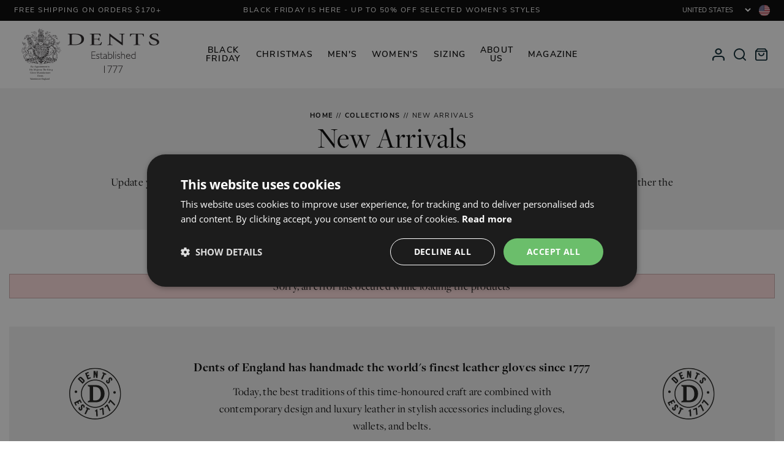

--- FILE ---
content_type: text/html; charset=utf-8
request_url: https://us.dentsgloves.com/collections/new-arrivals/generalcolour-neutral
body_size: 71138
content:




<!DOCTYPE html>
<html class="no-js" lang="en-US">
    <!-- Prepended Scripts -->
    <head>
        <!-- End Prepended Scripts --><!-- preFetch -->


<link rel="dns-prefetch" href="https://www.google-analytics.com"> 
<link rel="dns-prefetch" href="https://www.googletagmanager.com"> 

<link rel="dns-prefetch" href="//cdn.shopify.com"> 
<link rel="dns-prefetch" href="//ajax.googleapis.com">

<link rel="preload" as="font" href="//us.dentsgloves.com/cdn/shop/t/7/assets/freigdisproboo-webfont.woff2?v=17091206695590010051697211485" type="font/woff2" crossorigin="anonymous">
<link rel="preload" as="font" href="//us.dentsgloves.com/cdn/shop/t/7/assets/nunito-sans-v6-latin-300.woff2?v=162780054251624085931697211485" type="font/woff2" crossorigin="anonymous">
<link rel="preload" as="font" href="//us.dentsgloves.com/cdn/shop/t/7/assets/nunito-sans-v6-latin-regular.woff2?v=168470036895703788521697211486" type="font/woff2" crossorigin="anonymous">
<link rel="preload" as="font" href="//us.dentsgloves.com/cdn/shop/t/7/assets/nunito-sans-v6-latin-700.woff2?v=3645043388254697751697211488" type="font/woff2" crossorigin="anonymous">


<link href="//us.dentsgloves.com/cdn/shop/t/7/assets/scripts-dependents.min.js?v=61485621838318557041759238305" as="script" rel="preload">
    <link href="//us.dentsgloves.com/cdn/shop/t/7/assets/scripts-main.min.js?v=18277801854418990101763391950" as="script" rel="preload">
    <link href="//us.dentsgloves.com/cdn/shop/t/7/assets/scripts-product.min.js?v=45297369799829289211762343903" as="script" rel="preload">

<!-- End preFetch -->

<!-- Meta --><meta charset="utf-8">
<meta http-equiv="X-UA-Compatible" content="IE=edge">
<meta name="viewport" content="width=device-width,initial-scale=1">
<meta name="format-detection" content="telephone=no"><link rel="shortcut icon" href="//us.dentsgloves.com/cdn/shop/files/favicon_a7f9e6b8-d987-48dd-a0c2-e60c1bd4f395_32x32.png?v=1613211676" type="image/png"><link rel="alternate" type="application/rss+xml" title="Product Feed" href="https://us.dentsgloves.com/collections/all.atom" />

<!-- SEO --><link rel="canonical" href="https://us.dentsgloves.com/collections/new-arrivals/generalcolour-neutral">
<link rel="sitemap" type="application/xml" title="Sitemap" href="/sitemap.xml" />



<!-- Keywords/Description -->
<title>New Arrivals | Dents</title>
<meta name="description" content="Update your look with our hottest new arrivals. These must-have leather gloves and other luxury accessories bring together the latest trends. Free shipping on orders $170 and over." />
<meta name="keywords" content="" />
<!-- End Keywords/Description -->

<!-- Open Graph -->

<meta property="og:title" content="New Arrivals | Dents" />
    <meta property="og:description" content="Update your look with our hottest new arrivals. These must-have leather gloves and other luxury accessories bring together the latest trends. Free shipping on orders $170 and over." />
    <meta property="og:image" content="http://us.dentsgloves.com/cdn/shop/files/social-share_240x240_dde8e65a-ff1c-4206-8290-b37c68b7cafe.png?v=1613211676" />
    <meta property="og:image:secure_url" content="https://us.dentsgloves.com/cdn/shop/files/social-share_240x240_dde8e65a-ff1c-4206-8290-b37c68b7cafe.png?v=1613211676" /><meta property="og:url" content="https://us.dentsgloves.com/collections/new-arrivals/generalcolour-neutral" />
<meta property="og:type" content="website" />
<meta property="og:site_name" content="Dents">
<!-- End Open Graph -->


<!-- Twitter --><meta name="twitter:card" content="summary">
    <meta name="twitter:title" content="New Arrivals | Dents" />
    <meta name="twitter:description" content="Update your look with our hottest new arrivals. These must-have leather gloves and other luxury accessories bring together the latest trends. Free shipping on orders $170 and over." /><meta name="twitter:image" content="https://us.dentsgloves.com/cdn/shop/files/social-share_240x240_dde8e65a-ff1c-4206-8290-b37c68b7cafe.png?v=1613211676" /><!-- End Twitter --> 

<!-- Schema -->
<script type="application/ld+json">
{
    "@context": "http://schema.org",
    "@type": "Organization",
    "name": "Dents",
    "url": "https://us.dentsgloves.com",

    "contactPoint" : [
        { 
            "@type" : "ContactPoint",
            "contactType" : "customer service",
            "telephone" : "+44(0)1985 212291",
            "email": "sales@dents.co.uk"
        } 
    ],

    "sameAs": ["https://twitter.com/dentsgloves","https://www.facebook.com/Dents.co.uk/","https://www.pinterest.co.uk/dentsgloves/","https://www.instagram.com/dentsgloves/",""]
}

</script>
<!-- EndSchema -->

<!-- Alternate Stores -->
    <!-- https://us.dentsgloves.com/collections/new-arrivals/generalcolour-neutral -->
    
    <!-- UK -->
    <link rel="alternate" hreflang="x-default" href="https://www.dentsgloves.com/collections/new-arrivals/generalcolour-neutral">
        <link rel="alternate" hreflang="en-GB" href="https://www.dentsgloves.com/collections/new-arrivals/generalcolour-neutral">
    
    <!-- US -->
    <link rel="alternate" hreflang="en-US" href="https://us.dentsgloves.com/collections/new-arrivals/generalcolour-neutral">
    
    <!-- FR -->
    <link rel="alternate" hreflang="fr" href="https://fr.dentsgloves.com/collections/new-arrivals/generalcolour-neutral">
        <link rel="alternate" hreflang="fr-FR" href="https://fr.dentsgloves.com/collections/new-arrivals/generalcolour-neutral">
        <link rel="alternate" hreflang="en-FR" href="https://fr.dentsgloves.com/en/collections/new-arrivals/generalcolour-neutral">
        

    
    <!-- AU -->
    <link rel="alternate" hreflang="en-AU" href="https://au.dentsgloves.com/collections/new-arrivals/generalcolour-neutral">
    
    <!-- DE -->
    <link rel="alternate" hreflang="en-DE" href="https://de.dentsgloves.com/collections/new-arrivals/generalcolour-neutral">
        
        <link rel="alternate" hreflang="de" href="https://de.dentsgloves.com/de/collections/new-arrivals/generalcolour-neutral">
            <link rel="alternate" hreflang="de-DE" href="https://de.dentsgloves.com/de/collections/new-arrivals/generalcolour-neutral">
        

    
    <!-- NL -->
    <link rel="alternate" hreflang="nl" href="https://nl.dentsgloves.com/collections/new-arrivals/generalcolour-neutral">
        <link rel="alternate" hreflang="nl-NL" href="https://nl.dentsgloves.com/collections/new-arrivals/generalcolour-neutral"> 
    
    <!-- ROW -->
    
        <link rel="alternate" hreflang="en-CA" href="https://row.dentsgloves.com/collections/new-arrivals/generalcolour-neutral">
<!-- End Alternate Stores --><!-- End SEO -->
<!-- End Meta -->

<!-- Styles -->



<style>
    /* ================= */
    /* == Nunito Sans == */
    /* ================= */

    /* nunito-sans-300 - latin */
    @font-face {
        font-family: 'Nunito Sans';
        font-style: normal;
        font-weight: 300;
        font-display: swap;
        src: local(''),
            url(//us.dentsgloves.com/cdn/shop/t/7/assets/nunito-sans-v6-latin-300.woff2?v=162780054251624085931697211485) format('woff2');
    }

    /* nunito-sans-300italic - latin */
    @font-face {
        font-family: 'Nunito Sans';
        font-style: italic;
        font-weight: 300;
        font-display: swap;
        src: local(''),
            url(//us.dentsgloves.com/cdn/shop/t/7/assets/nunito-sans-v6-latin-300italic.woff2?v=61690260723853633921697211481) format('woff2');
    }

    /* nunito-sans-regular - latin */
    @font-face {
        font-family: 'Nunito Sans';
        font-style: normal;
        font-weight: 400;
        font-display: swap;
        src: local(''),
            url(//us.dentsgloves.com/cdn/shop/t/7/assets/nunito-sans-v6-latin-regular.woff2?v=168470036895703788521697211486) format('woff2');
    }

    /* nunito-sans-italic - latin */
    @font-face {
        font-family: 'Nunito Sans';
        font-style: italic;
        font-weight: 400;
        font-display: swap;
        src: local(''),
            url(//us.dentsgloves.com/cdn/shop/t/7/assets/nunito-sans-v6-latin-italic.woff2?v=6282617587001644021697211486) format('woff2');
    }

    /* nunito-sans-600 - latin */
    @font-face {
        font-family: 'Nunito Sans';
        font-style: normal;
        font-weight: 600;
        font-display: swap;
        src: local(''),
            url(//us.dentsgloves.com/cdn/shop/t/7/assets/nunito-sans-v6-latin-600.woff2?v=605942071630197661697211487) format('woff2');
    }

    /* nunito-sans-600italic - latin */
    @font-face {
        font-family: 'Nunito Sans';
        font-style: italic;
        font-weight: 600;
        font-display: swap;
        src: local(''),
            url(//us.dentsgloves.com/cdn/shop/t/7/assets/nunito-sans-v6-latin-600italic.woff2?v=72543652838100482151697211485) format('woff2');
    }

    /* nunito-sans-700 - latin */
    @font-face {
        font-family: 'Nunito Sans';
        font-style: normal;
        font-weight: 700;
        font-display: swap;
        src: local(''),
            url(//us.dentsgloves.com/cdn/shop/t/7/assets/nunito-sans-v6-latin-700.woff2?v=3645043388254697751697211488) format('woff2');
    }

    /* nunito-sans-700italic - latin */
    @font-face {
        font-family: 'Nunito Sans';
        font-style: italic;
        font-weight: 700;
        font-display: swap;
        src: local(''),
            url(//us.dentsgloves.com/cdn/shop/t/7/assets/nunito-sans-v6-latin-700italic.woff2?v=5620637177253546471697211484) format('woff2');
    }

    /* ========================= */
    /* == Freight Display Pro == */
    /* ========================= */

    @font-face {
        font-family: "freight-display-pro";
        src: local(''),
            url(//us.dentsgloves.com/cdn/shop/t/7/assets/freigdisprobol-webfont.woff2?v=46454704611808347051697211487) format("woff2");
        font-display: swap;
        font-style: normal;
        font-weight: 700;
    }

    @font-face {
        font-family: "freight-display-pro";
        src: local(''),
            url(//us.dentsgloves.com/cdn/shop/t/7/assets/freigdisprobolita-webfont.woff2?v=141106807404480898571697211487) format("woff2");
        font-display: swap;
        font-style: italic;
        font-weight: 700;
    }

    @font-face {
        font-family: "freight-display-pro";
        src: local(''),
            url(//us.dentsgloves.com/cdn/shop/t/7/assets/freigdisproboo-webfont.woff2?v=17091206695590010051697211485) format("woff2");
        font-display: swap;
        font-style: normal;
        font-weight: 400;
    }

    @font-face {
        font-family: "freight-display-pro";
        src: local(''),
            url(//us.dentsgloves.com/cdn/shop/t/7/assets/freigdisprobooita-webfont.woff2?v=30174039728608851651697211484) format("woff2");
        font-display: swap;
        font-style: italic;
        font-weight: 400;
    }

    @font-face {
        font-family: "freight-display-pro";
        src: local(''),
            url(//us.dentsgloves.com/cdn/shop/t/7/assets/freigdisprolig-webfont.woff2?v=109349685824573626531697211487) format("woff2");
        font-display: swap;
        font-style: normal;
        font-weight: 300;
    }

    @font-face {
        font-family: "freight-display-pro";
        src: local(''),
            url(//us.dentsgloves.com/cdn/shop/t/7/assets/freigdisproligita-webfont.woff2?v=19409840322081014961697211485) format("woff2");
        font-display: swap;
        font-style: italic;
        font-weight: 300;
    }

    :root {
        --primary-font-family: 'freight-display-pro', serif;
        --secondary-font-family: 'Nunito Sans', sans-serif;
    }

    .primary-font-family{
        font-family: var(--primary-font-family);
    }

    .secondary-font-family{
        font-family: var(--secondary-font-family);
    }
</style>

<link href="//us.dentsgloves.com/cdn/shop/t/7/assets/styles-main.min.css?v=15458251013999995251760018093" rel="stylesheet" type="text/css" media="all" />
<link href="//us.dentsgloves.com/cdn/shop/t/7/assets/styles-page.min.css?v=161596458382484932041759238308" rel="stylesheet" type="text/css" media="all" />

 
<noscript>
    <style>
        .no-js .product-item__variations {
            display:block!important;
        }
        .no-js .product-item__options {
            display:none!important;
        }
        .no-js .product-item .loading {
            display:none!important;
        }
    </style>
</noscript><!-- End Styles -->

<!-- Scripts --><script type="text/javascript">
    var debug = false;
    var themeid = 130899148940;
</script><script type="text/javascript">
    /*! jQuery v3.6.0 | (c) OpenJS Foundation and other contributors | jquery.org/license test*/
    !function(e,t){"use strict";"object"==typeof module&&"object"==typeof module.exports?module.exports=e.document?t(e,!0):function(e){if(!e.document)throw new Error("jQuery requires a window with a document");return t(e)}:t(e)}("undefined"!=typeof window?window:this,function(C,e){"use strict";var t=[],r=Object.getPrototypeOf,s=t.slice,g=t.flat?function(e){return t.flat.call(e)}:function(e){return t.concat.apply([],e)},u=t.push,i=t.indexOf,n={},o=n.toString,v=n.hasOwnProperty,a=v.toString,l=a.call(Object),y={},m=function(e){return"function"==typeof e&&"number"!=typeof e.nodeType&&"function"!=typeof e.item},x=function(e){return null!=e&&e===e.window},E=C.document,c={type:!0,src:!0,nonce:!0,noModule:!0};function b(e,t,n){var r,i,o=(n=n||E).createElement("script");if(o.text=e,t)for(r in c)(i=t[r]||t.getAttribute&&t.getAttribute(r))&&o.setAttribute(r,i);n.head.appendChild(o).parentNode.removeChild(o)}function w(e){return null==e?e+"":"object"==typeof e||"function"==typeof e?n[o.call(e)]||"object":typeof e}var f="3.6.0",S=function(e,t){return new S.fn.init(e,t)};function p(e){var t=!!e&&"length"in e&&e.length,n=w(e);return!m(e)&&!x(e)&&("array"===n||0===t||"number"==typeof t&&0<t&&t-1 in e)}S.fn=S.prototype={jquery:f,constructor:S,length:0,toArray:function(){return s.call(this)},get:function(e){return null==e?s.call(this):e<0?this[e+this.length]:this[e]},pushStack:function(e){var t=S.merge(this.constructor(),e);return t.prevObject=this,t},each:function(e){return S.each(this,e)},map:function(n){return this.pushStack(S.map(this,function(e,t){return n.call(e,t,e)}))},slice:function(){return this.pushStack(s.apply(this,arguments))},first:function(){return this.eq(0)},last:function(){return this.eq(-1)},even:function(){return this.pushStack(S.grep(this,function(e,t){return(t+1)%2}))},odd:function(){return this.pushStack(S.grep(this,function(e,t){return t%2}))},eq:function(e){var t=this.length,n=+e+(e<0?t:0);return this.pushStack(0<=n&&n<t?[this[n]]:[])},end:function(){return this.prevObject||this.constructor()},push:u,sort:t.sort,splice:t.splice},S.extend=S.fn.extend=function(){var e,t,n,r,i,o,a=arguments[0]||{},s=1,u=arguments.length,l=!1;for("boolean"==typeof a&&(l=a,a=arguments[s]||{},s++),"object"==typeof a||m(a)||(a={}),s===u&&(a=this,s--);s<u;s++)if(null!=(e=arguments[s]))for(t in e)r=e[t],"__proto__"!==t&&a!==r&&(l&&r&&(S.isPlainObject(r)||(i=Array.isArray(r)))?(n=a[t],o=i&&!Array.isArray(n)?[]:i||S.isPlainObject(n)?n:{},i=!1,a[t]=S.extend(l,o,r)):void 0!==r&&(a[t]=r));return a},S.extend({expando:"jQuery"+(f+Math.random()).replace(/\D/g,""),isReady:!0,error:function(e){throw new Error(e)},noop:function(){},isPlainObject:function(e){var t,n;return!(!e||"[object Object]"!==o.call(e))&&(!(t=r(e))||"function"==typeof(n=v.call(t,"constructor")&&t.constructor)&&a.call(n)===l)},isEmptyObject:function(e){var t;for(t in e)return!1;return!0},globalEval:function(e,t,n){b(e,{nonce:t&&t.nonce},n)},each:function(e,t){var n,r=0;if(p(e)){for(n=e.length;r<n;r++)if(!1===t.call(e[r],r,e[r]))break}else for(r in e)if(!1===t.call(e[r],r,e[r]))break;return e},makeArray:function(e,t){var n=t||[];return null!=e&&(p(Object(e))?S.merge(n,"string"==typeof e?[e]:e):u.call(n,e)),n},inArray:function(e,t,n){return null==t?-1:i.call(t,e,n)},merge:function(e,t){for(var n=+t.length,r=0,i=e.length;r<n;r++)e[i++]=t[r];return e.length=i,e},grep:function(e,t,n){for(var r=[],i=0,o=e.length,a=!n;i<o;i++)!t(e[i],i)!==a&&r.push(e[i]);return r},map:function(e,t,n){var r,i,o=0,a=[];if(p(e))for(r=e.length;o<r;o++)null!=(i=t(e[o],o,n))&&a.push(i);else for(o in e)null!=(i=t(e[o],o,n))&&a.push(i);return g(a)},guid:1,support:y}),"function"==typeof Symbol&&(S.fn[Symbol.iterator]=t[Symbol.iterator]),S.each("Boolean Number String Function Array Date RegExp Object Error Symbol".split(" "),function(e,t){n["[object "+t+"]"]=t.toLowerCase()});var d=function(n){var e,d,b,o,i,h,f,g,w,u,l,T,C,a,E,v,s,c,y,S="sizzle"+1*new Date,p=n.document,k=0,r=0,m=ue(),x=ue(),A=ue(),N=ue(),j=function(e,t){return e===t&&(l=!0),0},D={}.hasOwnProperty,t=[],q=t.pop,L=t.push,H=t.push,O=t.slice,P=function(e,t){for(var n=0,r=e.length;n<r;n++)if(e[n]===t)return n;return-1},R="checked|selected|async|autofocus|autoplay|controls|defer|disabled|hidden|ismap|loop|multiple|open|readonly|required|scoped",M="[\\x20\\t\\r\\n\\f]",I="(?:\\\\[\\da-fA-F]{1,6}"+M+"?|\\\\[^\\r\\n\\f]|[\\w-]|[^\0-\\x7f])+",W="\\["+M+"*("+I+")(?:"+M+"*([*^$|!~]?=)"+M+"*(?:'((?:\\\\.|[^\\\\'])*)'|\"((?:\\\\.|[^\\\\\"])*)\"|("+I+"))|)"+M+"*\\]",F=":("+I+")(?:\\((('((?:\\\\.|[^\\\\'])*)'|\"((?:\\\\.|[^\\\\\"])*)\")|((?:\\\\.|[^\\\\()[\\]]|"+W+")*)|.*)\\)|)",B=new RegExp(M+"+","g"),$=new RegExp("^"+M+"+|((?:^|[^\\\\])(?:\\\\.)*)"+M+"+$","g"),_=new RegExp("^"+M+"*,"+M+"*"),z=new RegExp("^"+M+"*([>+~]|"+M+")"+M+"*"),U=new RegExp(M+"|>"),X=new RegExp(F),V=new RegExp("^"+I+"$"),G={ID:new RegExp("^#("+I+")"),CLASS:new RegExp("^\\.("+I+")"),TAG:new RegExp("^("+I+"|[*])"),ATTR:new RegExp("^"+W),PSEUDO:new RegExp("^"+F),CHILD:new RegExp("^:(only|first|last|nth|nth-last)-(child|of-type)(?:\\("+M+"*(even|odd|(([+-]|)(\\d*)n|)"+M+"*(?:([+-]|)"+M+"*(\\d+)|))"+M+"*\\)|)","i"),bool:new RegExp("^(?:"+R+")$","i"),needsContext:new RegExp("^"+M+"*[>+~]|:(even|odd|eq|gt|lt|nth|first|last)(?:\\("+M+"*((?:-\\d)?\\d*)"+M+"*\\)|)(?=[^-]|$)","i")},Y=/HTML$/i,Q=/^(?:input|select|textarea|button)$/i,J=/^h\d$/i,K=/^[^{]+\{\s*\[native \w/,Z=/^(?:#([\w-]+)|(\w+)|\.([\w-]+))$/,ee=/[+~]/,te=new RegExp("\\\\[\\da-fA-F]{1,6}"+M+"?|\\\\([^\\r\\n\\f])","g"),ne=function(e,t){var n="0x"+e.slice(1)-65536;return t||(n<0?String.fromCharCode(n+65536):String.fromCharCode(n>>10|55296,1023&n|56320))},re=/([\0-\x1f\x7f]|^-?\d)|^-$|[^\0-\x1f\x7f-\uFFFF\w-]/g,ie=function(e,t){return t?"\0"===e?"\ufffd":e.slice(0,-1)+"\\"+e.charCodeAt(e.length-1).toString(16)+" ":"\\"+e},oe=function(){T()},ae=be(function(e){return!0===e.disabled&&"fieldset"===e.nodeName.toLowerCase()},{dir:"parentNode",next:"legend"});try{H.apply(t=O.call(p.childNodes),p.childNodes),t[p.childNodes.length].nodeType}catch(e){H={apply:t.length?function(e,t){L.apply(e,O.call(t))}:function(e,t){var n=e.length,r=0;while(e[n++]=t[r++]);e.length=n-1}}}function se(t,e,n,r){var i,o,a,s,u,l,c,f=e&&e.ownerDocument,p=e?e.nodeType:9;if(n=n||[],"string"!=typeof t||!t||1!==p&&9!==p&&11!==p)return n;if(!r&&(T(e),e=e||C,E)){if(11!==p&&(u=Z.exec(t)))if(i=u[1]){if(9===p){if(!(a=e.getElementById(i)))return n;if(a.id===i)return n.push(a),n}else if(f&&(a=f.getElementById(i))&&y(e,a)&&a.id===i)return n.push(a),n}else{if(u[2])return H.apply(n,e.getElementsByTagName(t)),n;if((i=u[3])&&d.getElementsByClassName&&e.getElementsByClassName)return H.apply(n,e.getElementsByClassName(i)),n}if(d.qsa&&!N[t+" "]&&(!v||!v.test(t))&&(1!==p||"object"!==e.nodeName.toLowerCase())){if(c=t,f=e,1===p&&(U.test(t)||z.test(t))){(f=ee.test(t)&&ye(e.parentNode)||e)===e&&d.scope||((s=e.getAttribute("id"))?s=s.replace(re,ie):e.setAttribute("id",s=S)),o=(l=h(t)).length;while(o--)l[o]=(s?"#"+s:":scope")+" "+xe(l[o]);c=l.join(",")}try{return H.apply(n,f.querySelectorAll(c)),n}catch(e){N(t,!0)}finally{s===S&&e.removeAttribute("id")}}}return g(t.replace($,"$1"),e,n,r)}function ue(){var r=[];return function e(t,n){return r.push(t+" ")>b.cacheLength&&delete e[r.shift()],e[t+" "]=n}}function le(e){return e[S]=!0,e}function ce(e){var t=C.createElement("fieldset");try{return!!e(t)}catch(e){return!1}finally{t.parentNode&&t.parentNode.removeChild(t),t=null}}function fe(e,t){var n=e.split("|"),r=n.length;while(r--)b.attrHandle[n[r]]=t}function pe(e,t){var n=t&&e,r=n&&1===e.nodeType&&1===t.nodeType&&e.sourceIndex-t.sourceIndex;if(r)return r;if(n)while(n=n.nextSibling)if(n===t)return-1;return e?1:-1}function de(t){return function(e){return"input"===e.nodeName.toLowerCase()&&e.type===t}}function he(n){return function(e){var t=e.nodeName.toLowerCase();return("input"===t||"button"===t)&&e.type===n}}function ge(t){return function(e){return"form"in e?e.parentNode&&!1===e.disabled?"label"in e?"label"in e.parentNode?e.parentNode.disabled===t:e.disabled===t:e.isDisabled===t||e.isDisabled!==!t&&ae(e)===t:e.disabled===t:"label"in e&&e.disabled===t}}function ve(a){return le(function(o){return o=+o,le(function(e,t){var n,r=a([],e.length,o),i=r.length;while(i--)e[n=r[i]]&&(e[n]=!(t[n]=e[n]))})})}function ye(e){return e&&"undefined"!=typeof e.getElementsByTagName&&e}for(e in d=se.support={},i=se.isXML=function(e){var t=e&&e.namespaceURI,n=e&&(e.ownerDocument||e).documentElement;return!Y.test(t||n&&n.nodeName||"HTML")},T=se.setDocument=function(e){var t,n,r=e?e.ownerDocument||e:p;return r!=C&&9===r.nodeType&&r.documentElement&&(a=(C=r).documentElement,E=!i(C),p!=C&&(n=C.defaultView)&&n.top!==n&&(n.addEventListener?n.addEventListener("unload",oe,!1):n.attachEvent&&n.attachEvent("onunload",oe)),d.scope=ce(function(e){return a.appendChild(e).appendChild(C.createElement("div")),"undefined"!=typeof e.querySelectorAll&&!e.querySelectorAll(":scope fieldset div").length}),d.attributes=ce(function(e){return e.className="i",!e.getAttribute("className")}),d.getElementsByTagName=ce(function(e){return e.appendChild(C.createComment("")),!e.getElementsByTagName("*").length}),d.getElementsByClassName=K.test(C.getElementsByClassName),d.getById=ce(function(e){return a.appendChild(e).id=S,!C.getElementsByName||!C.getElementsByName(S).length}),d.getById?(b.filter.ID=function(e){var t=e.replace(te,ne);return function(e){return e.getAttribute("id")===t}},b.find.ID=function(e,t){if("undefined"!=typeof t.getElementById&&E){var n=t.getElementById(e);return n?[n]:[]}}):(b.filter.ID=function(e){var n=e.replace(te,ne);return function(e){var t="undefined"!=typeof e.getAttributeNode&&e.getAttributeNode("id");return t&&t.value===n}},b.find.ID=function(e,t){if("undefined"!=typeof t.getElementById&&E){var n,r,i,o=t.getElementById(e);if(o){if((n=o.getAttributeNode("id"))&&n.value===e)return[o];i=t.getElementsByName(e),r=0;while(o=i[r++])if((n=o.getAttributeNode("id"))&&n.value===e)return[o]}return[]}}),b.find.TAG=d.getElementsByTagName?function(e,t){return"undefined"!=typeof t.getElementsByTagName?t.getElementsByTagName(e):d.qsa?t.querySelectorAll(e):void 0}:function(e,t){var n,r=[],i=0,o=t.getElementsByTagName(e);if("*"===e){while(n=o[i++])1===n.nodeType&&r.push(n);return r}return o},b.find.CLASS=d.getElementsByClassName&&function(e,t){if("undefined"!=typeof t.getElementsByClassName&&E)return t.getElementsByClassName(e)},s=[],v=[],(d.qsa=K.test(C.querySelectorAll))&&(ce(function(e){var t;a.appendChild(e).innerHTML="<a id='"+S+"'></a><select id='"+S+"-\r\\' msallowcapture=''><option selected=''></option></select>",e.querySelectorAll("[msallowcapture^='']").length&&v.push("[*^$]="+M+"*(?:''|\"\")"),e.querySelectorAll("[selected]").length||v.push("\\["+M+"*(?:value|"+R+")"),e.querySelectorAll("[id~="+S+"-]").length||v.push("~="),(t=C.createElement("input")).setAttribute("name",""),e.appendChild(t),e.querySelectorAll("[name='']").length||v.push("\\["+M+"*name"+M+"*="+M+"*(?:''|\"\")"),e.querySelectorAll(":checked").length||v.push(":checked"),e.querySelectorAll("a#"+S+"+*").length||v.push(".#.+[+~]"),e.querySelectorAll("\\\f"),v.push("[\\r\\n\\f]")}),ce(function(e){e.innerHTML="<a href='' disabled='disabled'></a><select disabled='disabled'><option/></select>";var t=C.createElement("input");t.setAttribute("type","hidden"),e.appendChild(t).setAttribute("name","D"),e.querySelectorAll("[name=d]").length&&v.push("name"+M+"*[*^$|!~]?="),2!==e.querySelectorAll(":enabled").length&&v.push(":enabled",":disabled"),a.appendChild(e).disabled=!0,2!==e.querySelectorAll(":disabled").length&&v.push(":enabled",":disabled"),e.querySelectorAll("*,:x"),v.push(",.*:")})),(d.matchesSelector=K.test(c=a.matches||a.webkitMatchesSelector||a.mozMatchesSelector||a.oMatchesSelector||a.msMatchesSelector))&&ce(function(e){d.disconnectedMatch=c.call(e,"*"),c.call(e,"[s!='']:x"),s.push("!=",F)}),v=v.length&&new RegExp(v.join("|")),s=s.length&&new RegExp(s.join("|")),t=K.test(a.compareDocumentPosition),y=t||K.test(a.contains)?function(e,t){var n=9===e.nodeType?e.documentElement:e,r=t&&t.parentNode;return e===r||!(!r||1!==r.nodeType||!(n.contains?n.contains(r):e.compareDocumentPosition&&16&e.compareDocumentPosition(r)))}:function(e,t){if(t)while(t=t.parentNode)if(t===e)return!0;return!1},j=t?function(e,t){if(e===t)return l=!0,0;var n=!e.compareDocumentPosition-!t.compareDocumentPosition;return n||(1&(n=(e.ownerDocument||e)==(t.ownerDocument||t)?e.compareDocumentPosition(t):1)||!d.sortDetached&&t.compareDocumentPosition(e)===n?e==C||e.ownerDocument==p&&y(p,e)?-1:t==C||t.ownerDocument==p&&y(p,t)?1:u?P(u,e)-P(u,t):0:4&n?-1:1)}:function(e,t){if(e===t)return l=!0,0;var n,r=0,i=e.parentNode,o=t.parentNode,a=[e],s=[t];if(!i||!o)return e==C?-1:t==C?1:i?-1:o?1:u?P(u,e)-P(u,t):0;if(i===o)return pe(e,t);n=e;while(n=n.parentNode)a.unshift(n);n=t;while(n=n.parentNode)s.unshift(n);while(a[r]===s[r])r++;return r?pe(a[r],s[r]):a[r]==p?-1:s[r]==p?1:0}),C},se.matches=function(e,t){return se(e,null,null,t)},se.matchesSelector=function(e,t){if(T(e),d.matchesSelector&&E&&!N[t+" "]&&(!s||!s.test(t))&&(!v||!v.test(t)))try{var n=c.call(e,t);if(n||d.disconnectedMatch||e.document&&11!==e.document.nodeType)return n}catch(e){N(t,!0)}return 0<se(t,C,null,[e]).length},se.contains=function(e,t){return(e.ownerDocument||e)!=C&&T(e),y(e,t)},se.attr=function(e,t){(e.ownerDocument||e)!=C&&T(e);var n=b.attrHandle[t.toLowerCase()],r=n&&D.call(b.attrHandle,t.toLowerCase())?n(e,t,!E):void 0;return void 0!==r?r:d.attributes||!E?e.getAttribute(t):(r=e.getAttributeNode(t))&&r.specified?r.value:null},se.escape=function(e){return(e+"").replace(re,ie)},se.error=function(e){throw new Error("Syntax error, unrecognized expression: "+e)},se.uniqueSort=function(e){var t,n=[],r=0,i=0;if(l=!d.detectDuplicates,u=!d.sortStable&&e.slice(0),e.sort(j),l){while(t=e[i++])t===e[i]&&(r=n.push(i));while(r--)e.splice(n[r],1)}return u=null,e},o=se.getText=function(e){var t,n="",r=0,i=e.nodeType;if(i){if(1===i||9===i||11===i){if("string"==typeof e.textContent)return e.textContent;for(e=e.firstChild;e;e=e.nextSibling)n+=o(e)}else if(3===i||4===i)return e.nodeValue}else while(t=e[r++])n+=o(t);return n},(b=se.selectors={cacheLength:50,createPseudo:le,match:G,attrHandle:{},find:{},relative:{">":{dir:"parentNode",first:!0}," ":{dir:"parentNode"},"+":{dir:"previousSibling",first:!0},"~":{dir:"previousSibling"}},preFilter:{ATTR:function(e){return e[1]=e[1].replace(te,ne),e[3]=(e[3]||e[4]||e[5]||"").replace(te,ne),"~="===e[2]&&(e[3]=" "+e[3]+" "),e.slice(0,4)},CHILD:function(e){return e[1]=e[1].toLowerCase(),"nth"===e[1].slice(0,3)?(e[3]||se.error(e[0]),e[4]=+(e[4]?e[5]+(e[6]||1):2*("even"===e[3]||"odd"===e[3])),e[5]=+(e[7]+e[8]||"odd"===e[3])):e[3]&&se.error(e[0]),e},PSEUDO:function(e){var t,n=!e[6]&&e[2];return G.CHILD.test(e[0])?null:(e[3]?e[2]=e[4]||e[5]||"":n&&X.test(n)&&(t=h(n,!0))&&(t=n.indexOf(")",n.length-t)-n.length)&&(e[0]=e[0].slice(0,t),e[2]=n.slice(0,t)),e.slice(0,3))}},filter:{TAG:function(e){var t=e.replace(te,ne).toLowerCase();return"*"===e?function(){return!0}:function(e){return e.nodeName&&e.nodeName.toLowerCase()===t}},CLASS:function(e){var t=m[e+" "];return t||(t=new RegExp("(^|"+M+")"+e+"("+M+"|$)"))&&m(e,function(e){return t.test("string"==typeof e.className&&e.className||"undefined"!=typeof e.getAttribute&&e.getAttribute("class")||"")})},ATTR:function(n,r,i){return function(e){var t=se.attr(e,n);return null==t?"!="===r:!r||(t+="","="===r?t===i:"!="===r?t!==i:"^="===r?i&&0===t.indexOf(i):"*="===r?i&&-1<t.indexOf(i):"$="===r?i&&t.slice(-i.length)===i:"~="===r?-1<(" "+t.replace(B," ")+" ").indexOf(i):"|="===r&&(t===i||t.slice(0,i.length+1)===i+"-"))}},CHILD:function(h,e,t,g,v){var y="nth"!==h.slice(0,3),m="last"!==h.slice(-4),x="of-type"===e;return 1===g&&0===v?function(e){return!!e.parentNode}:function(e,t,n){var r,i,o,a,s,u,l=y!==m?"nextSibling":"previousSibling",c=e.parentNode,f=x&&e.nodeName.toLowerCase(),p=!n&&!x,d=!1;if(c){if(y){while(l){a=e;while(a=a[l])if(x?a.nodeName.toLowerCase()===f:1===a.nodeType)return!1;u=l="only"===h&&!u&&"nextSibling"}return!0}if(u=[m?c.firstChild:c.lastChild],m&&p){d=(s=(r=(i=(o=(a=c)[S]||(a[S]={}))[a.uniqueID]||(o[a.uniqueID]={}))[h]||[])[0]===k&&r[1])&&r[2],a=s&&c.childNodes[s];while(a=++s&&a&&a[l]||(d=s=0)||u.pop())if(1===a.nodeType&&++d&&a===e){i[h]=[k,s,d];break}}else if(p&&(d=s=(r=(i=(o=(a=e)[S]||(a[S]={}))[a.uniqueID]||(o[a.uniqueID]={}))[h]||[])[0]===k&&r[1]),!1===d)while(a=++s&&a&&a[l]||(d=s=0)||u.pop())if((x?a.nodeName.toLowerCase()===f:1===a.nodeType)&&++d&&(p&&((i=(o=a[S]||(a[S]={}))[a.uniqueID]||(o[a.uniqueID]={}))[h]=[k,d]),a===e))break;return(d-=v)===g||d%g==0&&0<=d/g}}},PSEUDO:function(e,o){var t,a=b.pseudos[e]||b.setFilters[e.toLowerCase()]||se.error("unsupported pseudo: "+e);return a[S]?a(o):1<a.length?(t=[e,e,"",o],b.setFilters.hasOwnProperty(e.toLowerCase())?le(function(e,t){var n,r=a(e,o),i=r.length;while(i--)e[n=P(e,r[i])]=!(t[n]=r[i])}):function(e){return a(e,0,t)}):a}},pseudos:{not:le(function(e){var r=[],i=[],s=f(e.replace($,"$1"));return s[S]?le(function(e,t,n,r){var i,o=s(e,null,r,[]),a=e.length;while(a--)(i=o[a])&&(e[a]=!(t[a]=i))}):function(e,t,n){return r[0]=e,s(r,null,n,i),r[0]=null,!i.pop()}}),has:le(function(t){return function(e){return 0<se(t,e).length}}),contains:le(function(t){return t=t.replace(te,ne),function(e){return-1<(e.textContent||o(e)).indexOf(t)}}),lang:le(function(n){return V.test(n||"")||se.error("unsupported lang: "+n),n=n.replace(te,ne).toLowerCase(),function(e){var t;do{if(t=E?e.lang:e.getAttribute("xml:lang")||e.getAttribute("lang"))return(t=t.toLowerCase())===n||0===t.indexOf(n+"-")}while((e=e.parentNode)&&1===e.nodeType);return!1}}),target:function(e){var t=n.location&&n.location.hash;return t&&t.slice(1)===e.id},root:function(e){return e===a},focus:function(e){return e===C.activeElement&&(!C.hasFocus||C.hasFocus())&&!!(e.type||e.href||~e.tabIndex)},enabled:ge(!1),disabled:ge(!0),checked:function(e){var t=e.nodeName.toLowerCase();return"input"===t&&!!e.checked||"option"===t&&!!e.selected},selected:function(e){return e.parentNode&&e.parentNode.selectedIndex,!0===e.selected},empty:function(e){for(e=e.firstChild;e;e=e.nextSibling)if(e.nodeType<6)return!1;return!0},parent:function(e){return!b.pseudos.empty(e)},header:function(e){return J.test(e.nodeName)},input:function(e){return Q.test(e.nodeName)},button:function(e){var t=e.nodeName.toLowerCase();return"input"===t&&"button"===e.type||"button"===t},text:function(e){var t;return"input"===e.nodeName.toLowerCase()&&"text"===e.type&&(null==(t=e.getAttribute("type"))||"text"===t.toLowerCase())},first:ve(function(){return[0]}),last:ve(function(e,t){return[t-1]}),eq:ve(function(e,t,n){return[n<0?n+t:n]}),even:ve(function(e,t){for(var n=0;n<t;n+=2)e.push(n);return e}),odd:ve(function(e,t){for(var n=1;n<t;n+=2)e.push(n);return e}),lt:ve(function(e,t,n){for(var r=n<0?n+t:t<n?t:n;0<=--r;)e.push(r);return e}),gt:ve(function(e,t,n){for(var r=n<0?n+t:n;++r<t;)e.push(r);return e})}}).pseudos.nth=b.pseudos.eq,{radio:!0,checkbox:!0,file:!0,password:!0,image:!0})b.pseudos[e]=de(e);for(e in{submit:!0,reset:!0})b.pseudos[e]=he(e);function me(){}function xe(e){for(var t=0,n=e.length,r="";t<n;t++)r+=e[t].value;return r}function be(s,e,t){var u=e.dir,l=e.next,c=l||u,f=t&&"parentNode"===c,p=r++;return e.first?function(e,t,n){while(e=e[u])if(1===e.nodeType||f)return s(e,t,n);return!1}:function(e,t,n){var r,i,o,a=[k,p];if(n){while(e=e[u])if((1===e.nodeType||f)&&s(e,t,n))return!0}else while(e=e[u])if(1===e.nodeType||f)if(i=(o=e[S]||(e[S]={}))[e.uniqueID]||(o[e.uniqueID]={}),l&&l===e.nodeName.toLowerCase())e=e[u]||e;else{if((r=i[c])&&r[0]===k&&r[1]===p)return a[2]=r[2];if((i[c]=a)[2]=s(e,t,n))return!0}return!1}}function we(i){return 1<i.length?function(e,t,n){var r=i.length;while(r--)if(!i[r](e,t,n))return!1;return!0}:i[0]}function Te(e,t,n,r,i){for(var o,a=[],s=0,u=e.length,l=null!=t;s<u;s++)(o=e[s])&&(n&&!n(o,r,i)||(a.push(o),l&&t.push(s)));return a}function Ce(d,h,g,v,y,e){return v&&!v[S]&&(v=Ce(v)),y&&!y[S]&&(y=Ce(y,e)),le(function(e,t,n,r){var i,o,a,s=[],u=[],l=t.length,c=e||function(e,t,n){for(var r=0,i=t.length;r<i;r++)se(e,t[r],n);return n}(h||"*",n.nodeType?[n]:n,[]),f=!d||!e&&h?c:Te(c,s,d,n,r),p=g?y||(e?d:l||v)?[]:t:f;if(g&&g(f,p,n,r),v){i=Te(p,u),v(i,[],n,r),o=i.length;while(o--)(a=i[o])&&(p[u[o]]=!(f[u[o]]=a))}if(e){if(y||d){if(y){i=[],o=p.length;while(o--)(a=p[o])&&i.push(f[o]=a);y(null,p=[],i,r)}o=p.length;while(o--)(a=p[o])&&-1<(i=y?P(e,a):s[o])&&(e[i]=!(t[i]=a))}}else p=Te(p===t?p.splice(l,p.length):p),y?y(null,t,p,r):H.apply(t,p)})}function Ee(e){for(var i,t,n,r=e.length,o=b.relative[e[0].type],a=o||b.relative[" "],s=o?1:0,u=be(function(e){return e===i},a,!0),l=be(function(e){return-1<P(i,e)},a,!0),c=[function(e,t,n){var r=!o&&(n||t!==w)||((i=t).nodeType?u(e,t,n):l(e,t,n));return i=null,r}];s<r;s++)if(t=b.relative[e[s].type])c=[be(we(c),t)];else{if((t=b.filter[e[s].type].apply(null,e[s].matches))[S]){for(n=++s;n<r;n++)if(b.relative[e[n].type])break;return Ce(1<s&&we(c),1<s&&xe(e.slice(0,s-1).concat({value:" "===e[s-2].type?"*":""})).replace($,"$1"),t,s<n&&Ee(e.slice(s,n)),n<r&&Ee(e=e.slice(n)),n<r&&xe(e))}c.push(t)}return we(c)}return me.prototype=b.filters=b.pseudos,b.setFilters=new me,h=se.tokenize=function(e,t){var n,r,i,o,a,s,u,l=x[e+" "];if(l)return t?0:l.slice(0);a=e,s=[],u=b.preFilter;while(a){for(o in n&&!(r=_.exec(a))||(r&&(a=a.slice(r[0].length)||a),s.push(i=[])),n=!1,(r=z.exec(a))&&(n=r.shift(),i.push({value:n,type:r[0].replace($," ")}),a=a.slice(n.length)),b.filter)!(r=G[o].exec(a))||u[o]&&!(r=u[o](r))||(n=r.shift(),i.push({value:n,type:o,matches:r}),a=a.slice(n.length));if(!n)break}return t?a.length:a?se.error(e):x(e,s).slice(0)},f=se.compile=function(e,t){var n,v,y,m,x,r,i=[],o=[],a=A[e+" "];if(!a){t||(t=h(e)),n=t.length;while(n--)(a=Ee(t[n]))[S]?i.push(a):o.push(a);(a=A(e,(v=o,m=0<(y=i).length,x=0<v.length,r=function(e,t,n,r,i){var o,a,s,u=0,l="0",c=e&&[],f=[],p=w,d=e||x&&b.find.TAG("*",i),h=k+=null==p?1:Math.random()||.1,g=d.length;for(i&&(w=t==C||t||i);l!==g&&null!=(o=d[l]);l++){if(x&&o){a=0,t||o.ownerDocument==C||(T(o),n=!E);while(s=v[a++])if(s(o,t||C,n)){r.push(o);break}i&&(k=h)}m&&((o=!s&&o)&&u--,e&&c.push(o))}if(u+=l,m&&l!==u){a=0;while(s=y[a++])s(c,f,t,n);if(e){if(0<u)while(l--)c[l]||f[l]||(f[l]=q.call(r));f=Te(f)}H.apply(r,f),i&&!e&&0<f.length&&1<u+y.length&&se.uniqueSort(r)}return i&&(k=h,w=p),c},m?le(r):r))).selector=e}return a},g=se.select=function(e,t,n,r){var i,o,a,s,u,l="function"==typeof e&&e,c=!r&&h(e=l.selector||e);if(n=n||[],1===c.length){if(2<(o=c[0]=c[0].slice(0)).length&&"ID"===(a=o[0]).type&&9===t.nodeType&&E&&b.relative[o[1].type]){if(!(t=(b.find.ID(a.matches[0].replace(te,ne),t)||[])[0]))return n;l&&(t=t.parentNode),e=e.slice(o.shift().value.length)}i=G.needsContext.test(e)?0:o.length;while(i--){if(a=o[i],b.relative[s=a.type])break;if((u=b.find[s])&&(r=u(a.matches[0].replace(te,ne),ee.test(o[0].type)&&ye(t.parentNode)||t))){if(o.splice(i,1),!(e=r.length&&xe(o)))return H.apply(n,r),n;break}}}return(l||f(e,c))(r,t,!E,n,!t||ee.test(e)&&ye(t.parentNode)||t),n},d.sortStable=S.split("").sort(j).join("")===S,d.detectDuplicates=!!l,T(),d.sortDetached=ce(function(e){return 1&e.compareDocumentPosition(C.createElement("fieldset"))}),ce(function(e){return e.innerHTML="<a href='#'></a>","#"===e.firstChild.getAttribute("href")})||fe("type|href|height|width",function(e,t,n){if(!n)return e.getAttribute(t,"type"===t.toLowerCase()?1:2)}),d.attributes&&ce(function(e){return e.innerHTML="<input/>",e.firstChild.setAttribute("value",""),""===e.firstChild.getAttribute("value")})||fe("value",function(e,t,n){if(!n&&"input"===e.nodeName.toLowerCase())return e.defaultValue}),ce(function(e){return null==e.getAttribute("disabled")})||fe(R,function(e,t,n){var r;if(!n)return!0===e[t]?t.toLowerCase():(r=e.getAttributeNode(t))&&r.specified?r.value:null}),se}(C);S.find=d,S.expr=d.selectors,S.expr[":"]=S.expr.pseudos,S.uniqueSort=S.unique=d.uniqueSort,S.text=d.getText,S.isXMLDoc=d.isXML,S.contains=d.contains,S.escapeSelector=d.escape;var h=function(e,t,n){var r=[],i=void 0!==n;while((e=e[t])&&9!==e.nodeType)if(1===e.nodeType){if(i&&S(e).is(n))break;r.push(e)}return r},T=function(e,t){for(var n=[];e;e=e.nextSibling)1===e.nodeType&&e!==t&&n.push(e);return n},k=S.expr.match.needsContext;function A(e,t){return e.nodeName&&e.nodeName.toLowerCase()===t.toLowerCase()}var N=/^<([a-z][^\/\0>:\x20\t\r\n\f]*)[\x20\t\r\n\f]*\/?>(?:<\/\1>|)$/i;function j(e,n,r){return m(n)?S.grep(e,function(e,t){return!!n.call(e,t,e)!==r}):n.nodeType?S.grep(e,function(e){return e===n!==r}):"string"!=typeof n?S.grep(e,function(e){return-1<i.call(n,e)!==r}):S.filter(n,e,r)}S.filter=function(e,t,n){var r=t[0];return n&&(e=":not("+e+")"),1===t.length&&1===r.nodeType?S.find.matchesSelector(r,e)?[r]:[]:S.find.matches(e,S.grep(t,function(e){return 1===e.nodeType}))},S.fn.extend({find:function(e){var t,n,r=this.length,i=this;if("string"!=typeof e)return this.pushStack(S(e).filter(function(){for(t=0;t<r;t++)if(S.contains(i[t],this))return!0}));for(n=this.pushStack([]),t=0;t<r;t++)S.find(e,i[t],n);return 1<r?S.uniqueSort(n):n},filter:function(e){return this.pushStack(j(this,e||[],!1))},not:function(e){return this.pushStack(j(this,e||[],!0))},is:function(e){return!!j(this,"string"==typeof e&&k.test(e)?S(e):e||[],!1).length}});var D,q=/^(?:\s*(<[\w\W]+>)[^>]*|#([\w-]+))$/;(S.fn.init=function(e,t,n){var r,i;if(!e)return this;if(n=n||D,"string"==typeof e){if(!(r="<"===e[0]&&">"===e[e.length-1]&&3<=e.length?[null,e,null]:q.exec(e))||!r[1]&&t)return!t||t.jquery?(t||n).find(e):this.constructor(t).find(e);if(r[1]){if(t=t instanceof S?t[0]:t,S.merge(this,S.parseHTML(r[1],t&&t.nodeType?t.ownerDocument||t:E,!0)),N.test(r[1])&&S.isPlainObject(t))for(r in t)m(this[r])?this[r](t[r]):this.attr(r,t[r]);return this}return(i=E.getElementById(r[2]))&&(this[0]=i,this.length=1),this}return e.nodeType?(this[0]=e,this.length=1,this):m(e)?void 0!==n.ready?n.ready(e):e(S):S.makeArray(e,this)}).prototype=S.fn,D=S(E);var L=/^(?:parents|prev(?:Until|All))/,H={children:!0,contents:!0,next:!0,prev:!0};function O(e,t){while((e=e[t])&&1!==e.nodeType);return e}S.fn.extend({has:function(e){var t=S(e,this),n=t.length;return this.filter(function(){for(var e=0;e<n;e++)if(S.contains(this,t[e]))return!0})},closest:function(e,t){var n,r=0,i=this.length,o=[],a="string"!=typeof e&&S(e);if(!k.test(e))for(;r<i;r++)for(n=this[r];n&&n!==t;n=n.parentNode)if(n.nodeType<11&&(a?-1<a.index(n):1===n.nodeType&&S.find.matchesSelector(n,e))){o.push(n);break}return this.pushStack(1<o.length?S.uniqueSort(o):o)},index:function(e){return e?"string"==typeof e?i.call(S(e),this[0]):i.call(this,e.jquery?e[0]:e):this[0]&&this[0].parentNode?this.first().prevAll().length:-1},add:function(e,t){return this.pushStack(S.uniqueSort(S.merge(this.get(),S(e,t))))},addBack:function(e){return this.add(null==e?this.prevObject:this.prevObject.filter(e))}}),S.each({parent:function(e){var t=e.parentNode;return t&&11!==t.nodeType?t:null},parents:function(e){return h(e,"parentNode")},parentsUntil:function(e,t,n){return h(e,"parentNode",n)},next:function(e){return O(e,"nextSibling")},prev:function(e){return O(e,"previousSibling")},nextAll:function(e){return h(e,"nextSibling")},prevAll:function(e){return h(e,"previousSibling")},nextUntil:function(e,t,n){return h(e,"nextSibling",n)},prevUntil:function(e,t,n){return h(e,"previousSibling",n)},siblings:function(e){return T((e.parentNode||{}).firstChild,e)},children:function(e){return T(e.firstChild)},contents:function(e){return null!=e.contentDocument&&r(e.contentDocument)?e.contentDocument:(A(e,"template")&&(e=e.content||e),S.merge([],e.childNodes))}},function(r,i){S.fn[r]=function(e,t){var n=S.map(this,i,e);return"Until"!==r.slice(-5)&&(t=e),t&&"string"==typeof t&&(n=S.filter(t,n)),1<this.length&&(H[r]||S.uniqueSort(n),L.test(r)&&n.reverse()),this.pushStack(n)}});var P=/[^\x20\t\r\n\f]+/g;function R(e){return e}function M(e){throw e}function I(e,t,n,r){var i;try{e&&m(i=e.promise)?i.call(e).done(t).fail(n):e&&m(i=e.then)?i.call(e,t,n):t.apply(void 0,[e].slice(r))}catch(e){n.apply(void 0,[e])}}S.Callbacks=function(r){var e,n;r="string"==typeof r?(e=r,n={},S.each(e.match(P)||[],function(e,t){n[t]=!0}),n):S.extend({},r);var i,t,o,a,s=[],u=[],l=-1,c=function(){for(a=a||r.once,o=i=!0;u.length;l=-1){t=u.shift();while(++l<s.length)!1===s[l].apply(t[0],t[1])&&r.stopOnFalse&&(l=s.length,t=!1)}r.memory||(t=!1),i=!1,a&&(s=t?[]:"")},f={add:function(){return s&&(t&&!i&&(l=s.length-1,u.push(t)),function n(e){S.each(e,function(e,t){m(t)?r.unique&&f.has(t)||s.push(t):t&&t.length&&"string"!==w(t)&&n(t)})}(arguments),t&&!i&&c()),this},remove:function(){return S.each(arguments,function(e,t){var n;while(-1<(n=S.inArray(t,s,n)))s.splice(n,1),n<=l&&l--}),this},has:function(e){return e?-1<S.inArray(e,s):0<s.length},empty:function(){return s&&(s=[]),this},disable:function(){return a=u=[],s=t="",this},disabled:function(){return!s},lock:function(){return a=u=[],t||i||(s=t=""),this},locked:function(){return!!a},fireWith:function(e,t){return a||(t=[e,(t=t||[]).slice?t.slice():t],u.push(t),i||c()),this},fire:function(){return f.fireWith(this,arguments),this},fired:function(){return!!o}};return f},S.extend({Deferred:function(e){var o=[["notify","progress",S.Callbacks("memory"),S.Callbacks("memory"),2],["resolve","done",S.Callbacks("once memory"),S.Callbacks("once memory"),0,"resolved"],["reject","fail",S.Callbacks("once memory"),S.Callbacks("once memory"),1,"rejected"]],i="pending",a={state:function(){return i},always:function(){return s.done(arguments).fail(arguments),this},"catch":function(e){return a.then(null,e)},pipe:function(){var i=arguments;return S.Deferred(function(r){S.each(o,function(e,t){var n=m(i[t[4]])&&i[t[4]];s[t[1]](function(){var e=n&&n.apply(this,arguments);e&&m(e.promise)?e.promise().progress(r.notify).done(r.resolve).fail(r.reject):r[t[0]+"With"](this,n?[e]:arguments)})}),i=null}).promise()},then:function(t,n,r){var u=0;function l(i,o,a,s){return function(){var n=this,r=arguments,e=function(){var e,t;if(!(i<u)){if((e=a.apply(n,r))===o.promise())throw new TypeError("Thenable self-resolution");t=e&&("object"==typeof e||"function"==typeof e)&&e.then,m(t)?s?t.call(e,l(u,o,R,s),l(u,o,M,s)):(u++,t.call(e,l(u,o,R,s),l(u,o,M,s),l(u,o,R,o.notifyWith))):(a!==R&&(n=void 0,r=[e]),(s||o.resolveWith)(n,r))}},t=s?e:function(){try{e()}catch(e){S.Deferred.exceptionHook&&S.Deferred.exceptionHook(e,t.stackTrace),u<=i+1&&(a!==M&&(n=void 0,r=[e]),o.rejectWith(n,r))}};i?t():(S.Deferred.getStackHook&&(t.stackTrace=S.Deferred.getStackHook()),C.setTimeout(t))}}return S.Deferred(function(e){o[0][3].add(l(0,e,m(r)?r:R,e.notifyWith)),o[1][3].add(l(0,e,m(t)?t:R)),o[2][3].add(l(0,e,m(n)?n:M))}).promise()},promise:function(e){return null!=e?S.extend(e,a):a}},s={};return S.each(o,function(e,t){var n=t[2],r=t[5];a[t[1]]=n.add,r&&n.add(function(){i=r},o[3-e][2].disable,o[3-e][3].disable,o[0][2].lock,o[0][3].lock),n.add(t[3].fire),s[t[0]]=function(){return s[t[0]+"With"](this===s?void 0:this,arguments),this},s[t[0]+"With"]=n.fireWith}),a.promise(s),e&&e.call(s,s),s},when:function(e){var n=arguments.length,t=n,r=Array(t),i=s.call(arguments),o=S.Deferred(),a=function(t){return function(e){r[t]=this,i[t]=1<arguments.length?s.call(arguments):e,--n||o.resolveWith(r,i)}};if(n<=1&&(I(e,o.done(a(t)).resolve,o.reject,!n),"pending"===o.state()||m(i[t]&&i[t].then)))return o.then();while(t--)I(i[t],a(t),o.reject);return o.promise()}});var W=/^(Eval|Internal|Range|Reference|Syntax|Type|URI)Error$/;S.Deferred.exceptionHook=function(e,t){C.console&&C.console.warn&&e&&W.test(e.name)&&C.console.warn("jQuery.Deferred exception: "+e.message,e.stack,t)},S.readyException=function(e){C.setTimeout(function(){throw e})};var F=S.Deferred();function B(){E.removeEventListener("DOMContentLoaded",B),C.removeEventListener("load",B),S.ready()}S.fn.ready=function(e){return F.then(e)["catch"](function(e){S.readyException(e)}),this},S.extend({isReady:!1,readyWait:1,ready:function(e){(!0===e?--S.readyWait:S.isReady)||(S.isReady=!0)!==e&&0<--S.readyWait||F.resolveWith(E,[S])}}),S.ready.then=F.then,"complete"===E.readyState||"loading"!==E.readyState&&!E.documentElement.doScroll?C.setTimeout(S.ready):(E.addEventListener("DOMContentLoaded",B),C.addEventListener("load",B));var $=function(e,t,n,r,i,o,a){var s=0,u=e.length,l=null==n;if("object"===w(n))for(s in i=!0,n)$(e,t,s,n[s],!0,o,a);else if(void 0!==r&&(i=!0,m(r)||(a=!0),l&&(a?(t.call(e,r),t=null):(l=t,t=function(e,t,n){return l.call(S(e),n)})),t))for(;s<u;s++)t(e[s],n,a?r:r.call(e[s],s,t(e[s],n)));return i?e:l?t.call(e):u?t(e[0],n):o},_=/^-ms-/,z=/-([a-z])/g;function U(e,t){return t.toUpperCase()}function X(e){return e.replace(_,"ms-").replace(z,U)}var V=function(e){return 1===e.nodeType||9===e.nodeType||!+e.nodeType};function G(){this.expando=S.expando+G.uid++}G.uid=1,G.prototype={cache:function(e){var t=e[this.expando];return t||(t={},V(e)&&(e.nodeType?e[this.expando]=t:Object.defineProperty(e,this.expando,{value:t,configurable:!0}))),t},set:function(e,t,n){var r,i=this.cache(e);if("string"==typeof t)i[X(t)]=n;else for(r in t)i[X(r)]=t[r];return i},get:function(e,t){return void 0===t?this.cache(e):e[this.expando]&&e[this.expando][X(t)]},access:function(e,t,n){return void 0===t||t&&"string"==typeof t&&void 0===n?this.get(e,t):(this.set(e,t,n),void 0!==n?n:t)},remove:function(e,t){var n,r=e[this.expando];if(void 0!==r){if(void 0!==t){n=(t=Array.isArray(t)?t.map(X):(t=X(t))in r?[t]:t.match(P)||[]).length;while(n--)delete r[t[n]]}(void 0===t||S.isEmptyObject(r))&&(e.nodeType?e[this.expando]=void 0:delete e[this.expando])}},hasData:function(e){var t=e[this.expando];return void 0!==t&&!S.isEmptyObject(t)}};var Y=new G,Q=new G,J=/^(?:\{[\w\W]*\}|\[[\w\W]*\])$/,K=/[A-Z]/g;function Z(e,t,n){var r,i;if(void 0===n&&1===e.nodeType)if(r="data-"+t.replace(K,"-$&").toLowerCase(),"string"==typeof(n=e.getAttribute(r))){try{n="true"===(i=n)||"false"!==i&&("null"===i?null:i===+i+""?+i:J.test(i)?JSON.parse(i):i)}catch(e){}Q.set(e,t,n)}else n=void 0;return n}S.extend({hasData:function(e){return Q.hasData(e)||Y.hasData(e)},data:function(e,t,n){return Q.access(e,t,n)},removeData:function(e,t){Q.remove(e,t)},_data:function(e,t,n){return Y.access(e,t,n)},_removeData:function(e,t){Y.remove(e,t)}}),S.fn.extend({data:function(n,e){var t,r,i,o=this[0],a=o&&o.attributes;if(void 0===n){if(this.length&&(i=Q.get(o),1===o.nodeType&&!Y.get(o,"hasDataAttrs"))){t=a.length;while(t--)a[t]&&0===(r=a[t].name).indexOf("data-")&&(r=X(r.slice(5)),Z(o,r,i[r]));Y.set(o,"hasDataAttrs",!0)}return i}return"object"==typeof n?this.each(function(){Q.set(this,n)}):$(this,function(e){var t;if(o&&void 0===e)return void 0!==(t=Q.get(o,n))?t:void 0!==(t=Z(o,n))?t:void 0;this.each(function(){Q.set(this,n,e)})},null,e,1<arguments.length,null,!0)},removeData:function(e){return this.each(function(){Q.remove(this,e)})}}),S.extend({queue:function(e,t,n){var r;if(e)return t=(t||"fx")+"queue",r=Y.get(e,t),n&&(!r||Array.isArray(n)?r=Y.access(e,t,S.makeArray(n)):r.push(n)),r||[]},dequeue:function(e,t){t=t||"fx";var n=S.queue(e,t),r=n.length,i=n.shift(),o=S._queueHooks(e,t);"inprogress"===i&&(i=n.shift(),r--),i&&("fx"===t&&n.unshift("inprogress"),delete o.stop,i.call(e,function(){S.dequeue(e,t)},o)),!r&&o&&o.empty.fire()},_queueHooks:function(e,t){var n=t+"queueHooks";return Y.get(e,n)||Y.access(e,n,{empty:S.Callbacks("once memory").add(function(){Y.remove(e,[t+"queue",n])})})}}),S.fn.extend({queue:function(t,n){var e=2;return"string"!=typeof t&&(n=t,t="fx",e--),arguments.length<e?S.queue(this[0],t):void 0===n?this:this.each(function(){var e=S.queue(this,t,n);S._queueHooks(this,t),"fx"===t&&"inprogress"!==e[0]&&S.dequeue(this,t)})},dequeue:function(e){return this.each(function(){S.dequeue(this,e)})},clearQueue:function(e){return this.queue(e||"fx",[])},promise:function(e,t){var n,r=1,i=S.Deferred(),o=this,a=this.length,s=function(){--r||i.resolveWith(o,[o])};"string"!=typeof e&&(t=e,e=void 0),e=e||"fx";while(a--)(n=Y.get(o[a],e+"queueHooks"))&&n.empty&&(r++,n.empty.add(s));return s(),i.promise(t)}});var ee=/[+-]?(?:\d*\.|)\d+(?:[eE][+-]?\d+|)/.source,te=new RegExp("^(?:([+-])=|)("+ee+")([a-z%]*)$","i"),ne=["Top","Right","Bottom","Left"],re=E.documentElement,ie=function(e){return S.contains(e.ownerDocument,e)},oe={composed:!0};re.getRootNode&&(ie=function(e){return S.contains(e.ownerDocument,e)||e.getRootNode(oe)===e.ownerDocument});var ae=function(e,t){return"none"===(e=t||e).style.display||""===e.style.display&&ie(e)&&"none"===S.css(e,"display")};function se(e,t,n,r){var i,o,a=20,s=r?function(){return r.cur()}:function(){return S.css(e,t,"")},u=s(),l=n&&n[3]||(S.cssNumber[t]?"":"px"),c=e.nodeType&&(S.cssNumber[t]||"px"!==l&&+u)&&te.exec(S.css(e,t));if(c&&c[3]!==l){u/=2,l=l||c[3],c=+u||1;while(a--)S.style(e,t,c+l),(1-o)*(1-(o=s()/u||.5))<=0&&(a=0),c/=o;c*=2,S.style(e,t,c+l),n=n||[]}return n&&(c=+c||+u||0,i=n[1]?c+(n[1]+1)*n[2]:+n[2],r&&(r.unit=l,r.start=c,r.end=i)),i}var ue={};function le(e,t){for(var n,r,i,o,a,s,u,l=[],c=0,f=e.length;c<f;c++)(r=e[c]).style&&(n=r.style.display,t?("none"===n&&(l[c]=Y.get(r,"display")||null,l[c]||(r.style.display="")),""===r.style.display&&ae(r)&&(l[c]=(u=a=o=void 0,a=(i=r).ownerDocument,s=i.nodeName,(u=ue[s])||(o=a.body.appendChild(a.createElement(s)),u=S.css(o,"display"),o.parentNode.removeChild(o),"none"===u&&(u="block"),ue[s]=u)))):"none"!==n&&(l[c]="none",Y.set(r,"display",n)));for(c=0;c<f;c++)null!=l[c]&&(e[c].style.display=l[c]);return e}S.fn.extend({show:function(){return le(this,!0)},hide:function(){return le(this)},toggle:function(e){return"boolean"==typeof e?e?this.show():this.hide():this.each(function(){ae(this)?S(this).show():S(this).hide()})}});var ce,fe,pe=/^(?:checkbox|radio)$/i,de=/<([a-z][^\/\0>\x20\t\r\n\f]*)/i,he=/^$|^module$|\/(?:java|ecma)script/i;ce=E.createDocumentFragment().appendChild(E.createElement("div")),(fe=E.createElement("input")).setAttribute("type","radio"),fe.setAttribute("checked","checked"),fe.setAttribute("name","t"),ce.appendChild(fe),y.checkClone=ce.cloneNode(!0).cloneNode(!0).lastChild.checked,ce.innerHTML="<textarea>x</textarea>",y.noCloneChecked=!!ce.cloneNode(!0).lastChild.defaultValue,ce.innerHTML="<option></option>",y.option=!!ce.lastChild;var ge={thead:[1,"<table>","</table>"],col:[2,"<table><colgroup>","</colgroup></table>"],tr:[2,"<table><tbody>","</tbody></table>"],td:[3,"<table><tbody><tr>","</tr></tbody></table>"],_default:[0,"",""]};function ve(e,t){var n;return n="undefined"!=typeof e.getElementsByTagName?e.getElementsByTagName(t||"*"):"undefined"!=typeof e.querySelectorAll?e.querySelectorAll(t||"*"):[],void 0===t||t&&A(e,t)?S.merge([e],n):n}function ye(e,t){for(var n=0,r=e.length;n<r;n++)Y.set(e[n],"globalEval",!t||Y.get(t[n],"globalEval"))}ge.tbody=ge.tfoot=ge.colgroup=ge.caption=ge.thead,ge.th=ge.td,y.option||(ge.optgroup=ge.option=[1,"<select multiple='multiple'>","</select>"]);var me=/<|&#?\w+;/;function xe(e,t,n,r,i){for(var o,a,s,u,l,c,f=t.createDocumentFragment(),p=[],d=0,h=e.length;d<h;d++)if((o=e[d])||0===o)if("object"===w(o))S.merge(p,o.nodeType?[o]:o);else if(me.test(o)){a=a||f.appendChild(t.createElement("div")),s=(de.exec(o)||["",""])[1].toLowerCase(),u=ge[s]||ge._default,a.innerHTML=u[1]+S.htmlPrefilter(o)+u[2],c=u[0];while(c--)a=a.lastChild;S.merge(p,a.childNodes),(a=f.firstChild).textContent=""}else p.push(t.createTextNode(o));f.textContent="",d=0;while(o=p[d++])if(r&&-1<S.inArray(o,r))i&&i.push(o);else if(l=ie(o),a=ve(f.appendChild(o),"script"),l&&ye(a),n){c=0;while(o=a[c++])he.test(o.type||"")&&n.push(o)}return f}var be=/^([^.]*)(?:\.(.+)|)/;function we(){return!0}function Te(){return!1}function Ce(e,t){return e===function(){try{return E.activeElement}catch(e){}}()==("focus"===t)}function Ee(e,t,n,r,i,o){var a,s;if("object"==typeof t){for(s in"string"!=typeof n&&(r=r||n,n=void 0),t)Ee(e,s,n,r,t[s],o);return e}if(null==r&&null==i?(i=n,r=n=void 0):null==i&&("string"==typeof n?(i=r,r=void 0):(i=r,r=n,n=void 0)),!1===i)i=Te;else if(!i)return e;return 1===o&&(a=i,(i=function(e){return S().off(e),a.apply(this,arguments)}).guid=a.guid||(a.guid=S.guid++)),e.each(function(){S.event.add(this,t,i,r,n)})}function Se(e,i,o){o?(Y.set(e,i,!1),S.event.add(e,i,{namespace:!1,handler:function(e){var t,n,r=Y.get(this,i);if(1&e.isTrigger&&this[i]){if(r.length)(S.event.special[i]||{}).delegateType&&e.stopPropagation();else if(r=s.call(arguments),Y.set(this,i,r),t=o(this,i),this[i](),r!==(n=Y.get(this,i))||t?Y.set(this,i,!1):n={},r!==n)return e.stopImmediatePropagation(),e.preventDefault(),n&&n.value}else r.length&&(Y.set(this,i,{value:S.event.trigger(S.extend(r[0],S.Event.prototype),r.slice(1),this)}),e.stopImmediatePropagation())}})):void 0===Y.get(e,i)&&S.event.add(e,i,we)}S.event={global:{},add:function(t,e,n,r,i){var o,a,s,u,l,c,f,p,d,h,g,v=Y.get(t);if(V(t)){n.handler&&(n=(o=n).handler,i=o.selector),i&&S.find.matchesSelector(re,i),n.guid||(n.guid=S.guid++),(u=v.events)||(u=v.events=Object.create(null)),(a=v.handle)||(a=v.handle=function(e){return"undefined"!=typeof S&&S.event.triggered!==e.type?S.event.dispatch.apply(t,arguments):void 0}),l=(e=(e||"").match(P)||[""]).length;while(l--)d=g=(s=be.exec(e[l])||[])[1],h=(s[2]||"").split(".").sort(),d&&(f=S.event.special[d]||{},d=(i?f.delegateType:f.bindType)||d,f=S.event.special[d]||{},c=S.extend({type:d,origType:g,data:r,handler:n,guid:n.guid,selector:i,needsContext:i&&S.expr.match.needsContext.test(i),namespace:h.join(".")},o),(p=u[d])||((p=u[d]=[]).delegateCount=0,f.setup&&!1!==f.setup.call(t,r,h,a)||t.addEventListener&&t.addEventListener(d,a)),f.add&&(f.add.call(t,c),c.handler.guid||(c.handler.guid=n.guid)),i?p.splice(p.delegateCount++,0,c):p.push(c),S.event.global[d]=!0)}},remove:function(e,t,n,r,i){var o,a,s,u,l,c,f,p,d,h,g,v=Y.hasData(e)&&Y.get(e);if(v&&(u=v.events)){l=(t=(t||"").match(P)||[""]).length;while(l--)if(d=g=(s=be.exec(t[l])||[])[1],h=(s[2]||"").split(".").sort(),d){f=S.event.special[d]||{},p=u[d=(r?f.delegateType:f.bindType)||d]||[],s=s[2]&&new RegExp("(^|\\.)"+h.join("\\.(?:.*\\.|)")+"(\\.|$)"),a=o=p.length;while(o--)c=p[o],!i&&g!==c.origType||n&&n.guid!==c.guid||s&&!s.test(c.namespace)||r&&r!==c.selector&&("**"!==r||!c.selector)||(p.splice(o,1),c.selector&&p.delegateCount--,f.remove&&f.remove.call(e,c));a&&!p.length&&(f.teardown&&!1!==f.teardown.call(e,h,v.handle)||S.removeEvent(e,d,v.handle),delete u[d])}else for(d in u)S.event.remove(e,d+t[l],n,r,!0);S.isEmptyObject(u)&&Y.remove(e,"handle events")}},dispatch:function(e){var t,n,r,i,o,a,s=new Array(arguments.length),u=S.event.fix(e),l=(Y.get(this,"events")||Object.create(null))[u.type]||[],c=S.event.special[u.type]||{};for(s[0]=u,t=1;t<arguments.length;t++)s[t]=arguments[t];if(u.delegateTarget=this,!c.preDispatch||!1!==c.preDispatch.call(this,u)){a=S.event.handlers.call(this,u,l),t=0;while((i=a[t++])&&!u.isPropagationStopped()){u.currentTarget=i.elem,n=0;while((o=i.handlers[n++])&&!u.isImmediatePropagationStopped())u.rnamespace&&!1!==o.namespace&&!u.rnamespace.test(o.namespace)||(u.handleObj=o,u.data=o.data,void 0!==(r=((S.event.special[o.origType]||{}).handle||o.handler).apply(i.elem,s))&&!1===(u.result=r)&&(u.preventDefault(),u.stopPropagation()))}return c.postDispatch&&c.postDispatch.call(this,u),u.result}},handlers:function(e,t){var n,r,i,o,a,s=[],u=t.delegateCount,l=e.target;if(u&&l.nodeType&&!("click"===e.type&&1<=e.button))for(;l!==this;l=l.parentNode||this)if(1===l.nodeType&&("click"!==e.type||!0!==l.disabled)){for(o=[],a={},n=0;n<u;n++)void 0===a[i=(r=t[n]).selector+" "]&&(a[i]=r.needsContext?-1<S(i,this).index(l):S.find(i,this,null,[l]).length),a[i]&&o.push(r);o.length&&s.push({elem:l,handlers:o})}return l=this,u<t.length&&s.push({elem:l,handlers:t.slice(u)}),s},addProp:function(t,e){Object.defineProperty(S.Event.prototype,t,{enumerable:!0,configurable:!0,get:m(e)?function(){if(this.originalEvent)return e(this.originalEvent)}:function(){if(this.originalEvent)return this.originalEvent[t]},set:function(e){Object.defineProperty(this,t,{enumerable:!0,configurable:!0,writable:!0,value:e})}})},fix:function(e){return e[S.expando]?e:new S.Event(e)},special:{load:{noBubble:!0},click:{setup:function(e){var t=this||e;return pe.test(t.type)&&t.click&&A(t,"input")&&Se(t,"click",we),!1},trigger:function(e){var t=this||e;return pe.test(t.type)&&t.click&&A(t,"input")&&Se(t,"click"),!0},_default:function(e){var t=e.target;return pe.test(t.type)&&t.click&&A(t,"input")&&Y.get(t,"click")||A(t,"a")}},beforeunload:{postDispatch:function(e){void 0!==e.result&&e.originalEvent&&(e.originalEvent.returnValue=e.result)}}}},S.removeEvent=function(e,t,n){e.removeEventListener&&e.removeEventListener(t,n)},S.Event=function(e,t){if(!(this instanceof S.Event))return new S.Event(e,t);e&&e.type?(this.originalEvent=e,this.type=e.type,this.isDefaultPrevented=e.defaultPrevented||void 0===e.defaultPrevented&&!1===e.returnValue?we:Te,this.target=e.target&&3===e.target.nodeType?e.target.parentNode:e.target,this.currentTarget=e.currentTarget,this.relatedTarget=e.relatedTarget):this.type=e,t&&S.extend(this,t),this.timeStamp=e&&e.timeStamp||Date.now(),this[S.expando]=!0},S.Event.prototype={constructor:S.Event,isDefaultPrevented:Te,isPropagationStopped:Te,isImmediatePropagationStopped:Te,isSimulated:!1,preventDefault:function(){var e=this.originalEvent;this.isDefaultPrevented=we,e&&!this.isSimulated&&e.preventDefault()},stopPropagation:function(){var e=this.originalEvent;this.isPropagationStopped=we,e&&!this.isSimulated&&e.stopPropagation()},stopImmediatePropagation:function(){var e=this.originalEvent;this.isImmediatePropagationStopped=we,e&&!this.isSimulated&&e.stopImmediatePropagation(),this.stopPropagation()}},S.each({altKey:!0,bubbles:!0,cancelable:!0,changedTouches:!0,ctrlKey:!0,detail:!0,eventPhase:!0,metaKey:!0,pageX:!0,pageY:!0,shiftKey:!0,view:!0,"char":!0,code:!0,charCode:!0,key:!0,keyCode:!0,button:!0,buttons:!0,clientX:!0,clientY:!0,offsetX:!0,offsetY:!0,pointerId:!0,pointerType:!0,screenX:!0,screenY:!0,targetTouches:!0,toElement:!0,touches:!0,which:!0},S.event.addProp),S.each({focus:"focusin",blur:"focusout"},function(e,t){S.event.special[e]={setup:function(){return Se(this,e,Ce),!1},trigger:function(){return Se(this,e),!0},_default:function(){return!0},delegateType:t}}),S.each({mouseenter:"mouseover",mouseleave:"mouseout",pointerenter:"pointerover",pointerleave:"pointerout"},function(e,i){S.event.special[e]={delegateType:i,bindType:i,handle:function(e){var t,n=e.relatedTarget,r=e.handleObj;return n&&(n===this||S.contains(this,n))||(e.type=r.origType,t=r.handler.apply(this,arguments),e.type=i),t}}}),S.fn.extend({on:function(e,t,n,r){return Ee(this,e,t,n,r)},one:function(e,t,n,r){return Ee(this,e,t,n,r,1)},off:function(e,t,n){var r,i;if(e&&e.preventDefault&&e.handleObj)return r=e.handleObj,S(e.delegateTarget).off(r.namespace?r.origType+"."+r.namespace:r.origType,r.selector,r.handler),this;if("object"==typeof e){for(i in e)this.off(i,t,e[i]);return this}return!1!==t&&"function"!=typeof t||(n=t,t=void 0),!1===n&&(n=Te),this.each(function(){S.event.remove(this,e,n,t)})}});var ke=/<script|<style|<link/i,Ae=/checked\s*(?:[^=]|=\s*.checked.)/i,Ne=/^\s*<!(?:\[CDATA\[|--)|(?:\]\]|--)>\s*$/g;function je(e,t){return A(e,"table")&&A(11!==t.nodeType?t:t.firstChild,"tr")&&S(e).children("tbody")[0]||e}function De(e){return e.type=(null!==e.getAttribute("type"))+"/"+e.type,e}function qe(e){return"true/"===(e.type||"").slice(0,5)?e.type=e.type.slice(5):e.removeAttribute("type"),e}function Le(e,t){var n,r,i,o,a,s;if(1===t.nodeType){if(Y.hasData(e)&&(s=Y.get(e).events))for(i in Y.remove(t,"handle events"),s)for(n=0,r=s[i].length;n<r;n++)S.event.add(t,i,s[i][n]);Q.hasData(e)&&(o=Q.access(e),a=S.extend({},o),Q.set(t,a))}}function He(n,r,i,o){r=g(r);var e,t,a,s,u,l,c=0,f=n.length,p=f-1,d=r[0],h=m(d);if(h||1<f&&"string"==typeof d&&!y.checkClone&&Ae.test(d))return n.each(function(e){var t=n.eq(e);h&&(r[0]=d.call(this,e,t.html())),He(t,r,i,o)});if(f&&(t=(e=xe(r,n[0].ownerDocument,!1,n,o)).firstChild,1===e.childNodes.length&&(e=t),t||o)){for(s=(a=S.map(ve(e,"script"),De)).length;c<f;c++)u=e,c!==p&&(u=S.clone(u,!0,!0),s&&S.merge(a,ve(u,"script"))),i.call(n[c],u,c);if(s)for(l=a[a.length-1].ownerDocument,S.map(a,qe),c=0;c<s;c++)u=a[c],he.test(u.type||"")&&!Y.access(u,"globalEval")&&S.contains(l,u)&&(u.src&&"module"!==(u.type||"").toLowerCase()?S._evalUrl&&!u.noModule&&S._evalUrl(u.src,{nonce:u.nonce||u.getAttribute("nonce")},l):b(u.textContent.replace(Ne,""),u,l))}return n}function Oe(e,t,n){for(var r,i=t?S.filter(t,e):e,o=0;null!=(r=i[o]);o++)n||1!==r.nodeType||S.cleanData(ve(r)),r.parentNode&&(n&&ie(r)&&ye(ve(r,"script")),r.parentNode.removeChild(r));return e}S.extend({htmlPrefilter:function(e){return e},clone:function(e,t,n){var r,i,o,a,s,u,l,c=e.cloneNode(!0),f=ie(e);if(!(y.noCloneChecked||1!==e.nodeType&&11!==e.nodeType||S.isXMLDoc(e)))for(a=ve(c),r=0,i=(o=ve(e)).length;r<i;r++)s=o[r],u=a[r],void 0,"input"===(l=u.nodeName.toLowerCase())&&pe.test(s.type)?u.checked=s.checked:"input"!==l&&"textarea"!==l||(u.defaultValue=s.defaultValue);if(t)if(n)for(o=o||ve(e),a=a||ve(c),r=0,i=o.length;r<i;r++)Le(o[r],a[r]);else Le(e,c);return 0<(a=ve(c,"script")).length&&ye(a,!f&&ve(e,"script")),c},cleanData:function(e){for(var t,n,r,i=S.event.special,o=0;void 0!==(n=e[o]);o++)if(V(n)){if(t=n[Y.expando]){if(t.events)for(r in t.events)i[r]?S.event.remove(n,r):S.removeEvent(n,r,t.handle);n[Y.expando]=void 0}n[Q.expando]&&(n[Q.expando]=void 0)}}}),S.fn.extend({detach:function(e){return Oe(this,e,!0)},remove:function(e){return Oe(this,e)},text:function(e){return $(this,function(e){return void 0===e?S.text(this):this.empty().each(function(){1!==this.nodeType&&11!==this.nodeType&&9!==this.nodeType||(this.textContent=e)})},null,e,arguments.length)},append:function(){return He(this,arguments,function(e){1!==this.nodeType&&11!==this.nodeType&&9!==this.nodeType||je(this,e).appendChild(e)})},prepend:function(){return He(this,arguments,function(e){if(1===this.nodeType||11===this.nodeType||9===this.nodeType){var t=je(this,e);t.insertBefore(e,t.firstChild)}})},before:function(){return He(this,arguments,function(e){this.parentNode&&this.parentNode.insertBefore(e,this)})},after:function(){return He(this,arguments,function(e){this.parentNode&&this.parentNode.insertBefore(e,this.nextSibling)})},empty:function(){for(var e,t=0;null!=(e=this[t]);t++)1===e.nodeType&&(S.cleanData(ve(e,!1)),e.textContent="");return this},clone:function(e,t){return e=null!=e&&e,t=null==t?e:t,this.map(function(){return S.clone(this,e,t)})},html:function(e){return $(this,function(e){var t=this[0]||{},n=0,r=this.length;if(void 0===e&&1===t.nodeType)return t.innerHTML;if("string"==typeof e&&!ke.test(e)&&!ge[(de.exec(e)||["",""])[1].toLowerCase()]){e=S.htmlPrefilter(e);try{for(;n<r;n++)1===(t=this[n]||{}).nodeType&&(S.cleanData(ve(t,!1)),t.innerHTML=e);t=0}catch(e){}}t&&this.empty().append(e)},null,e,arguments.length)},replaceWith:function(){var n=[];return He(this,arguments,function(e){var t=this.parentNode;S.inArray(this,n)<0&&(S.cleanData(ve(this)),t&&t.replaceChild(e,this))},n)}}),S.each({appendTo:"append",prependTo:"prepend",insertBefore:"before",insertAfter:"after",replaceAll:"replaceWith"},function(e,a){S.fn[e]=function(e){for(var t,n=[],r=S(e),i=r.length-1,o=0;o<=i;o++)t=o===i?this:this.clone(!0),S(r[o])[a](t),u.apply(n,t.get());return this.pushStack(n)}});var Pe=new RegExp("^("+ee+")(?!px)[a-z%]+$","i"),Re=function(e){var t=e.ownerDocument.defaultView;return t&&t.opener||(t=C),t.getComputedStyle(e)},Me=function(e,t,n){var r,i,o={};for(i in t)o[i]=e.style[i],e.style[i]=t[i];for(i in r=n.call(e),t)e.style[i]=o[i];return r},Ie=new RegExp(ne.join("|"),"i");function We(e,t,n){var r,i,o,a,s=e.style;return(n=n||Re(e))&&(""!==(a=n.getPropertyValue(t)||n[t])||ie(e)||(a=S.style(e,t)),!y.pixelBoxStyles()&&Pe.test(a)&&Ie.test(t)&&(r=s.width,i=s.minWidth,o=s.maxWidth,s.minWidth=s.maxWidth=s.width=a,a=n.width,s.width=r,s.minWidth=i,s.maxWidth=o)),void 0!==a?a+"":a}function Fe(e,t){return{get:function(){if(!e())return(this.get=t).apply(this,arguments);delete this.get}}}!function(){function e(){if(l){u.style.cssText="position:absolute;left:-11111px;width:60px;margin-top:1px;padding:0;border:0",l.style.cssText="position:relative;display:block;box-sizing:border-box;overflow:scroll;margin:auto;border:1px;padding:1px;width:60%;top:1%",re.appendChild(u).appendChild(l);var e=C.getComputedStyle(l);n="1%"!==e.top,s=12===t(e.marginLeft),l.style.right="60%",o=36===t(e.right),r=36===t(e.width),l.style.position="absolute",i=12===t(l.offsetWidth/3),re.removeChild(u),l=null}}function t(e){return Math.round(parseFloat(e))}var n,r,i,o,a,s,u=E.createElement("div"),l=E.createElement("div");l.style&&(l.style.backgroundClip="content-box",l.cloneNode(!0).style.backgroundClip="",y.clearCloneStyle="content-box"===l.style.backgroundClip,S.extend(y,{boxSizingReliable:function(){return e(),r},pixelBoxStyles:function(){return e(),o},pixelPosition:function(){return e(),n},reliableMarginLeft:function(){return e(),s},scrollboxSize:function(){return e(),i},reliableTrDimensions:function(){var e,t,n,r;return null==a&&(e=E.createElement("table"),t=E.createElement("tr"),n=E.createElement("div"),e.style.cssText="position:absolute;left:-11111px;border-collapse:separate",t.style.cssText="border:1px solid",t.style.height="1px",n.style.height="9px",n.style.display="block",re.appendChild(e).appendChild(t).appendChild(n),r=C.getComputedStyle(t),a=parseInt(r.height,10)+parseInt(r.borderTopWidth,10)+parseInt(r.borderBottomWidth,10)===t.offsetHeight,re.removeChild(e)),a}}))}();var Be=["Webkit","Moz","ms"],$e=E.createElement("div").style,_e={};function ze(e){var t=S.cssProps[e]||_e[e];return t||(e in $e?e:_e[e]=function(e){var t=e[0].toUpperCase()+e.slice(1),n=Be.length;while(n--)if((e=Be[n]+t)in $e)return e}(e)||e)}var Ue=/^(none|table(?!-c[ea]).+)/,Xe=/^--/,Ve={position:"absolute",visibility:"hidden",display:"block"},Ge={letterSpacing:"0",fontWeight:"400"};function Ye(e,t,n){var r=te.exec(t);return r?Math.max(0,r[2]-(n||0))+(r[3]||"px"):t}function Qe(e,t,n,r,i,o){var a="width"===t?1:0,s=0,u=0;if(n===(r?"border":"content"))return 0;for(;a<4;a+=2)"margin"===n&&(u+=S.css(e,n+ne[a],!0,i)),r?("content"===n&&(u-=S.css(e,"padding"+ne[a],!0,i)),"margin"!==n&&(u-=S.css(e,"border"+ne[a]+"Width",!0,i))):(u+=S.css(e,"padding"+ne[a],!0,i),"padding"!==n?u+=S.css(e,"border"+ne[a]+"Width",!0,i):s+=S.css(e,"border"+ne[a]+"Width",!0,i));return!r&&0<=o&&(u+=Math.max(0,Math.ceil(e["offset"+t[0].toUpperCase()+t.slice(1)]-o-u-s-.5))||0),u}function Je(e,t,n){var r=Re(e),i=(!y.boxSizingReliable()||n)&&"border-box"===S.css(e,"boxSizing",!1,r),o=i,a=We(e,t,r),s="offset"+t[0].toUpperCase()+t.slice(1);if(Pe.test(a)){if(!n)return a;a="auto"}return(!y.boxSizingReliable()&&i||!y.reliableTrDimensions()&&A(e,"tr")||"auto"===a||!parseFloat(a)&&"inline"===S.css(e,"display",!1,r))&&e.getClientRects().length&&(i="border-box"===S.css(e,"boxSizing",!1,r),(o=s in e)&&(a=e[s])),(a=parseFloat(a)||0)+Qe(e,t,n||(i?"border":"content"),o,r,a)+"px"}function Ke(e,t,n,r,i){return new Ke.prototype.init(e,t,n,r,i)}S.extend({cssHooks:{opacity:{get:function(e,t){if(t){var n=We(e,"opacity");return""===n?"1":n}}}},cssNumber:{animationIterationCount:!0,columnCount:!0,fillOpacity:!0,flexGrow:!0,flexShrink:!0,fontWeight:!0,gridArea:!0,gridColumn:!0,gridColumnEnd:!0,gridColumnStart:!0,gridRow:!0,gridRowEnd:!0,gridRowStart:!0,lineHeight:!0,opacity:!0,order:!0,orphans:!0,widows:!0,zIndex:!0,zoom:!0},cssProps:{},style:function(e,t,n,r){if(e&&3!==e.nodeType&&8!==e.nodeType&&e.style){var i,o,a,s=X(t),u=Xe.test(t),l=e.style;if(u||(t=ze(s)),a=S.cssHooks[t]||S.cssHooks[s],void 0===n)return a&&"get"in a&&void 0!==(i=a.get(e,!1,r))?i:l[t];"string"===(o=typeof n)&&(i=te.exec(n))&&i[1]&&(n=se(e,t,i),o="number"),null!=n&&n==n&&("number"!==o||u||(n+=i&&i[3]||(S.cssNumber[s]?"":"px")),y.clearCloneStyle||""!==n||0!==t.indexOf("background")||(l[t]="inherit"),a&&"set"in a&&void 0===(n=a.set(e,n,r))||(u?l.setProperty(t,n):l[t]=n))}},css:function(e,t,n,r){var i,o,a,s=X(t);return Xe.test(t)||(t=ze(s)),(a=S.cssHooks[t]||S.cssHooks[s])&&"get"in a&&(i=a.get(e,!0,n)),void 0===i&&(i=We(e,t,r)),"normal"===i&&t in Ge&&(i=Ge[t]),""===n||n?(o=parseFloat(i),!0===n||isFinite(o)?o||0:i):i}}),S.each(["height","width"],function(e,u){S.cssHooks[u]={get:function(e,t,n){if(t)return!Ue.test(S.css(e,"display"))||e.getClientRects().length&&e.getBoundingClientRect().width?Je(e,u,n):Me(e,Ve,function(){return Je(e,u,n)})},set:function(e,t,n){var r,i=Re(e),o=!y.scrollboxSize()&&"absolute"===i.position,a=(o||n)&&"border-box"===S.css(e,"boxSizing",!1,i),s=n?Qe(e,u,n,a,i):0;return a&&o&&(s-=Math.ceil(e["offset"+u[0].toUpperCase()+u.slice(1)]-parseFloat(i[u])-Qe(e,u,"border",!1,i)-.5)),s&&(r=te.exec(t))&&"px"!==(r[3]||"px")&&(e.style[u]=t,t=S.css(e,u)),Ye(0,t,s)}}}),S.cssHooks.marginLeft=Fe(y.reliableMarginLeft,function(e,t){if(t)return(parseFloat(We(e,"marginLeft"))||e.getBoundingClientRect().left-Me(e,{marginLeft:0},function(){return e.getBoundingClientRect().left}))+"px"}),S.each({margin:"",padding:"",border:"Width"},function(i,o){S.cssHooks[i+o]={expand:function(e){for(var t=0,n={},r="string"==typeof e?e.split(" "):[e];t<4;t++)n[i+ne[t]+o]=r[t]||r[t-2]||r[0];return n}},"margin"!==i&&(S.cssHooks[i+o].set=Ye)}),S.fn.extend({css:function(e,t){return $(this,function(e,t,n){var r,i,o={},a=0;if(Array.isArray(t)){for(r=Re(e),i=t.length;a<i;a++)o[t[a]]=S.css(e,t[a],!1,r);return o}return void 0!==n?S.style(e,t,n):S.css(e,t)},e,t,1<arguments.length)}}),((S.Tween=Ke).prototype={constructor:Ke,init:function(e,t,n,r,i,o){this.elem=e,this.prop=n,this.easing=i||S.easing._default,this.options=t,this.start=this.now=this.cur(),this.end=r,this.unit=o||(S.cssNumber[n]?"":"px")},cur:function(){var e=Ke.propHooks[this.prop];return e&&e.get?e.get(this):Ke.propHooks._default.get(this)},run:function(e){var t,n=Ke.propHooks[this.prop];return this.options.duration?this.pos=t=S.easing[this.easing](e,this.options.duration*e,0,1,this.options.duration):this.pos=t=e,this.now=(this.end-this.start)*t+this.start,this.options.step&&this.options.step.call(this.elem,this.now,this),n&&n.set?n.set(this):Ke.propHooks._default.set(this),this}}).init.prototype=Ke.prototype,(Ke.propHooks={_default:{get:function(e){var t;return 1!==e.elem.nodeType||null!=e.elem[e.prop]&&null==e.elem.style[e.prop]?e.elem[e.prop]:(t=S.css(e.elem,e.prop,""))&&"auto"!==t?t:0},set:function(e){S.fx.step[e.prop]?S.fx.step[e.prop](e):1!==e.elem.nodeType||!S.cssHooks[e.prop]&&null==e.elem.style[ze(e.prop)]?e.elem[e.prop]=e.now:S.style(e.elem,e.prop,e.now+e.unit)}}}).scrollTop=Ke.propHooks.scrollLeft={set:function(e){e.elem.nodeType&&e.elem.parentNode&&(e.elem[e.prop]=e.now)}},S.easing={linear:function(e){return e},swing:function(e){return.5-Math.cos(e*Math.PI)/2},_default:"swing"},S.fx=Ke.prototype.init,S.fx.step={};var Ze,et,tt,nt,rt=/^(?:toggle|show|hide)$/,it=/queueHooks$/;function ot(){et&&(!1===E.hidden&&C.requestAnimationFrame?C.requestAnimationFrame(ot):C.setTimeout(ot,S.fx.interval),S.fx.tick())}function at(){return C.setTimeout(function(){Ze=void 0}),Ze=Date.now()}function st(e,t){var n,r=0,i={height:e};for(t=t?1:0;r<4;r+=2-t)i["margin"+(n=ne[r])]=i["padding"+n]=e;return t&&(i.opacity=i.width=e),i}function ut(e,t,n){for(var r,i=(lt.tweeners[t]||[]).concat(lt.tweeners["*"]),o=0,a=i.length;o<a;o++)if(r=i[o].call(n,t,e))return r}function lt(o,e,t){var n,a,r=0,i=lt.prefilters.length,s=S.Deferred().always(function(){delete u.elem}),u=function(){if(a)return!1;for(var e=Ze||at(),t=Math.max(0,l.startTime+l.duration-e),n=1-(t/l.duration||0),r=0,i=l.tweens.length;r<i;r++)l.tweens[r].run(n);return s.notifyWith(o,[l,n,t]),n<1&&i?t:(i||s.notifyWith(o,[l,1,0]),s.resolveWith(o,[l]),!1)},l=s.promise({elem:o,props:S.extend({},e),opts:S.extend(!0,{specialEasing:{},easing:S.easing._default},t),originalProperties:e,originalOptions:t,startTime:Ze||at(),duration:t.duration,tweens:[],createTween:function(e,t){var n=S.Tween(o,l.opts,e,t,l.opts.specialEasing[e]||l.opts.easing);return l.tweens.push(n),n},stop:function(e){var t=0,n=e?l.tweens.length:0;if(a)return this;for(a=!0;t<n;t++)l.tweens[t].run(1);return e?(s.notifyWith(o,[l,1,0]),s.resolveWith(o,[l,e])):s.rejectWith(o,[l,e]),this}}),c=l.props;for(!function(e,t){var n,r,i,o,a;for(n in e)if(i=t[r=X(n)],o=e[n],Array.isArray(o)&&(i=o[1],o=e[n]=o[0]),n!==r&&(e[r]=o,delete e[n]),(a=S.cssHooks[r])&&"expand"in a)for(n in o=a.expand(o),delete e[r],o)n in e||(e[n]=o[n],t[n]=i);else t[r]=i}(c,l.opts.specialEasing);r<i;r++)if(n=lt.prefilters[r].call(l,o,c,l.opts))return m(n.stop)&&(S._queueHooks(l.elem,l.opts.queue).stop=n.stop.bind(n)),n;return S.map(c,ut,l),m(l.opts.start)&&l.opts.start.call(o,l),l.progress(l.opts.progress).done(l.opts.done,l.opts.complete).fail(l.opts.fail).always(l.opts.always),S.fx.timer(S.extend(u,{elem:o,anim:l,queue:l.opts.queue})),l}S.Animation=S.extend(lt,{tweeners:{"*":[function(e,t){var n=this.createTween(e,t);return se(n.elem,e,te.exec(t),n),n}]},tweener:function(e,t){m(e)?(t=e,e=["*"]):e=e.match(P);for(var n,r=0,i=e.length;r<i;r++)n=e[r],lt.tweeners[n]=lt.tweeners[n]||[],lt.tweeners[n].unshift(t)},prefilters:[function(e,t,n){var r,i,o,a,s,u,l,c,f="width"in t||"height"in t,p=this,d={},h=e.style,g=e.nodeType&&ae(e),v=Y.get(e,"fxshow");for(r in n.queue||(null==(a=S._queueHooks(e,"fx")).unqueued&&(a.unqueued=0,s=a.empty.fire,a.empty.fire=function(){a.unqueued||s()}),a.unqueued++,p.always(function(){p.always(function(){a.unqueued--,S.queue(e,"fx").length||a.empty.fire()})})),t)if(i=t[r],rt.test(i)){if(delete t[r],o=o||"toggle"===i,i===(g?"hide":"show")){if("show"!==i||!v||void 0===v[r])continue;g=!0}d[r]=v&&v[r]||S.style(e,r)}if((u=!S.isEmptyObject(t))||!S.isEmptyObject(d))for(r in f&&1===e.nodeType&&(n.overflow=[h.overflow,h.overflowX,h.overflowY],null==(l=v&&v.display)&&(l=Y.get(e,"display")),"none"===(c=S.css(e,"display"))&&(l?c=l:(le([e],!0),l=e.style.display||l,c=S.css(e,"display"),le([e]))),("inline"===c||"inline-block"===c&&null!=l)&&"none"===S.css(e,"float")&&(u||(p.done(function(){h.display=l}),null==l&&(c=h.display,l="none"===c?"":c)),h.display="inline-block")),n.overflow&&(h.overflow="hidden",p.always(function(){h.overflow=n.overflow[0],h.overflowX=n.overflow[1],h.overflowY=n.overflow[2]})),u=!1,d)u||(v?"hidden"in v&&(g=v.hidden):v=Y.access(e,"fxshow",{display:l}),o&&(v.hidden=!g),g&&le([e],!0),p.done(function(){for(r in g||le([e]),Y.remove(e,"fxshow"),d)S.style(e,r,d[r])})),u=ut(g?v[r]:0,r,p),r in v||(v[r]=u.start,g&&(u.end=u.start,u.start=0))}],prefilter:function(e,t){t?lt.prefilters.unshift(e):lt.prefilters.push(e)}}),S.speed=function(e,t,n){var r=e&&"object"==typeof e?S.extend({},e):{complete:n||!n&&t||m(e)&&e,duration:e,easing:n&&t||t&&!m(t)&&t};return S.fx.off?r.duration=0:"number"!=typeof r.duration&&(r.duration in S.fx.speeds?r.duration=S.fx.speeds[r.duration]:r.duration=S.fx.speeds._default),null!=r.queue&&!0!==r.queue||(r.queue="fx"),r.old=r.complete,r.complete=function(){m(r.old)&&r.old.call(this),r.queue&&S.dequeue(this,r.queue)},r},S.fn.extend({fadeTo:function(e,t,n,r){return this.filter(ae).css("opacity",0).show().end().animate({opacity:t},e,n,r)},animate:function(t,e,n,r){var i=S.isEmptyObject(t),o=S.speed(e,n,r),a=function(){var e=lt(this,S.extend({},t),o);(i||Y.get(this,"finish"))&&e.stop(!0)};return a.finish=a,i||!1===o.queue?this.each(a):this.queue(o.queue,a)},stop:function(i,e,o){var a=function(e){var t=e.stop;delete e.stop,t(o)};return"string"!=typeof i&&(o=e,e=i,i=void 0),e&&this.queue(i||"fx",[]),this.each(function(){var e=!0,t=null!=i&&i+"queueHooks",n=S.timers,r=Y.get(this);if(t)r[t]&&r[t].stop&&a(r[t]);else for(t in r)r[t]&&r[t].stop&&it.test(t)&&a(r[t]);for(t=n.length;t--;)n[t].elem!==this||null!=i&&n[t].queue!==i||(n[t].anim.stop(o),e=!1,n.splice(t,1));!e&&o||S.dequeue(this,i)})},finish:function(a){return!1!==a&&(a=a||"fx"),this.each(function(){var e,t=Y.get(this),n=t[a+"queue"],r=t[a+"queueHooks"],i=S.timers,o=n?n.length:0;for(t.finish=!0,S.queue(this,a,[]),r&&r.stop&&r.stop.call(this,!0),e=i.length;e--;)i[e].elem===this&&i[e].queue===a&&(i[e].anim.stop(!0),i.splice(e,1));for(e=0;e<o;e++)n[e]&&n[e].finish&&n[e].finish.call(this);delete t.finish})}}),S.each(["toggle","show","hide"],function(e,r){var i=S.fn[r];S.fn[r]=function(e,t,n){return null==e||"boolean"==typeof e?i.apply(this,arguments):this.animate(st(r,!0),e,t,n)}}),S.each({slideDown:st("show"),slideUp:st("hide"),slideToggle:st("toggle"),fadeIn:{opacity:"show"},fadeOut:{opacity:"hide"},fadeToggle:{opacity:"toggle"}},function(e,r){S.fn[e]=function(e,t,n){return this.animate(r,e,t,n)}}),S.timers=[],S.fx.tick=function(){var e,t=0,n=S.timers;for(Ze=Date.now();t<n.length;t++)(e=n[t])()||n[t]!==e||n.splice(t--,1);n.length||S.fx.stop(),Ze=void 0},S.fx.timer=function(e){S.timers.push(e),S.fx.start()},S.fx.interval=13,S.fx.start=function(){et||(et=!0,ot())},S.fx.stop=function(){et=null},S.fx.speeds={slow:600,fast:200,_default:400},S.fn.delay=function(r,e){return r=S.fx&&S.fx.speeds[r]||r,e=e||"fx",this.queue(e,function(e,t){var n=C.setTimeout(e,r);t.stop=function(){C.clearTimeout(n)}})},tt=E.createElement("input"),nt=E.createElement("select").appendChild(E.createElement("option")),tt.type="checkbox",y.checkOn=""!==tt.value,y.optSelected=nt.selected,(tt=E.createElement("input")).value="t",tt.type="radio",y.radioValue="t"===tt.value;var ct,ft=S.expr.attrHandle;S.fn.extend({attr:function(e,t){return $(this,S.attr,e,t,1<arguments.length)},removeAttr:function(e){return this.each(function(){S.removeAttr(this,e)})}}),S.extend({attr:function(e,t,n){var r,i,o=e.nodeType;if(3!==o&&8!==o&&2!==o)return"undefined"==typeof e.getAttribute?S.prop(e,t,n):(1===o&&S.isXMLDoc(e)||(i=S.attrHooks[t.toLowerCase()]||(S.expr.match.bool.test(t)?ct:void 0)),void 0!==n?null===n?void S.removeAttr(e,t):i&&"set"in i&&void 0!==(r=i.set(e,n,t))?r:(e.setAttribute(t,n+""),n):i&&"get"in i&&null!==(r=i.get(e,t))?r:null==(r=S.find.attr(e,t))?void 0:r)},attrHooks:{type:{set:function(e,t){if(!y.radioValue&&"radio"===t&&A(e,"input")){var n=e.value;return e.setAttribute("type",t),n&&(e.value=n),t}}}},removeAttr:function(e,t){var n,r=0,i=t&&t.match(P);if(i&&1===e.nodeType)while(n=i[r++])e.removeAttribute(n)}}),ct={set:function(e,t,n){return!1===t?S.removeAttr(e,n):e.setAttribute(n,n),n}},S.each(S.expr.match.bool.source.match(/\w+/g),function(e,t){var a=ft[t]||S.find.attr;ft[t]=function(e,t,n){var r,i,o=t.toLowerCase();return n||(i=ft[o],ft[o]=r,r=null!=a(e,t,n)?o:null,ft[o]=i),r}});var pt=/^(?:input|select|textarea|button)$/i,dt=/^(?:a|area)$/i;function ht(e){return(e.match(P)||[]).join(" ")}function gt(e){return e.getAttribute&&e.getAttribute("class")||""}function vt(e){return Array.isArray(e)?e:"string"==typeof e&&e.match(P)||[]}S.fn.extend({prop:function(e,t){return $(this,S.prop,e,t,1<arguments.length)},removeProp:function(e){return this.each(function(){delete this[S.propFix[e]||e]})}}),S.extend({prop:function(e,t,n){var r,i,o=e.nodeType;if(3!==o&&8!==o&&2!==o)return 1===o&&S.isXMLDoc(e)||(t=S.propFix[t]||t,i=S.propHooks[t]),void 0!==n?i&&"set"in i&&void 0!==(r=i.set(e,n,t))?r:e[t]=n:i&&"get"in i&&null!==(r=i.get(e,t))?r:e[t]},propHooks:{tabIndex:{get:function(e){var t=S.find.attr(e,"tabindex");return t?parseInt(t,10):pt.test(e.nodeName)||dt.test(e.nodeName)&&e.href?0:-1}}},propFix:{"for":"htmlFor","class":"className"}}),y.optSelected||(S.propHooks.selected={get:function(e){var t=e.parentNode;return t&&t.parentNode&&t.parentNode.selectedIndex,null},set:function(e){var t=e.parentNode;t&&(t.selectedIndex,t.parentNode&&t.parentNode.selectedIndex)}}),S.each(["tabIndex","readOnly","maxLength","cellSpacing","cellPadding","rowSpan","colSpan","useMap","frameBorder","contentEditable"],function(){S.propFix[this.toLowerCase()]=this}),S.fn.extend({addClass:function(t){var e,n,r,i,o,a,s,u=0;if(m(t))return this.each(function(e){S(this).addClass(t.call(this,e,gt(this)))});if((e=vt(t)).length)while(n=this[u++])if(i=gt(n),r=1===n.nodeType&&" "+ht(i)+" "){a=0;while(o=e[a++])r.indexOf(" "+o+" ")<0&&(r+=o+" ");i!==(s=ht(r))&&n.setAttribute("class",s)}return this},removeClass:function(t){var e,n,r,i,o,a,s,u=0;if(m(t))return this.each(function(e){S(this).removeClass(t.call(this,e,gt(this)))});if(!arguments.length)return this.attr("class","");if((e=vt(t)).length)while(n=this[u++])if(i=gt(n),r=1===n.nodeType&&" "+ht(i)+" "){a=0;while(o=e[a++])while(-1<r.indexOf(" "+o+" "))r=r.replace(" "+o+" "," ");i!==(s=ht(r))&&n.setAttribute("class",s)}return this},toggleClass:function(i,t){var o=typeof i,a="string"===o||Array.isArray(i);return"boolean"==typeof t&&a?t?this.addClass(i):this.removeClass(i):m(i)?this.each(function(e){S(this).toggleClass(i.call(this,e,gt(this),t),t)}):this.each(function(){var e,t,n,r;if(a){t=0,n=S(this),r=vt(i);while(e=r[t++])n.hasClass(e)?n.removeClass(e):n.addClass(e)}else void 0!==i&&"boolean"!==o||((e=gt(this))&&Y.set(this,"__className__",e),this.setAttribute&&this.setAttribute("class",e||!1===i?"":Y.get(this,"__className__")||""))})},hasClass:function(e){var t,n,r=0;t=" "+e+" ";while(n=this[r++])if(1===n.nodeType&&-1<(" "+ht(gt(n))+" ").indexOf(t))return!0;return!1}});var yt=/\r/g;S.fn.extend({val:function(n){var r,e,i,t=this[0];return arguments.length?(i=m(n),this.each(function(e){var t;1===this.nodeType&&(null==(t=i?n.call(this,e,S(this).val()):n)?t="":"number"==typeof t?t+="":Array.isArray(t)&&(t=S.map(t,function(e){return null==e?"":e+""})),(r=S.valHooks[this.type]||S.valHooks[this.nodeName.toLowerCase()])&&"set"in r&&void 0!==r.set(this,t,"value")||(this.value=t))})):t?(r=S.valHooks[t.type]||S.valHooks[t.nodeName.toLowerCase()])&&"get"in r&&void 0!==(e=r.get(t,"value"))?e:"string"==typeof(e=t.value)?e.replace(yt,""):null==e?"":e:void 0}}),S.extend({valHooks:{option:{get:function(e){var t=S.find.attr(e,"value");return null!=t?t:ht(S.text(e))}},select:{get:function(e){var t,n,r,i=e.options,o=e.selectedIndex,a="select-one"===e.type,s=a?null:[],u=a?o+1:i.length;for(r=o<0?u:a?o:0;r<u;r++)if(((n=i[r]).selected||r===o)&&!n.disabled&&(!n.parentNode.disabled||!A(n.parentNode,"optgroup"))){if(t=S(n).val(),a)return t;s.push(t)}return s},set:function(e,t){var n,r,i=e.options,o=S.makeArray(t),a=i.length;while(a--)((r=i[a]).selected=-1<S.inArray(S.valHooks.option.get(r),o))&&(n=!0);return n||(e.selectedIndex=-1),o}}}}),S.each(["radio","checkbox"],function(){S.valHooks[this]={set:function(e,t){if(Array.isArray(t))return e.checked=-1<S.inArray(S(e).val(),t)}},y.checkOn||(S.valHooks[this].get=function(e){return null===e.getAttribute("value")?"on":e.value})}),y.focusin="onfocusin"in C;var mt=/^(?:focusinfocus|focusoutblur)$/,xt=function(e){e.stopPropagation()};S.extend(S.event,{trigger:function(e,t,n,r){var i,o,a,s,u,l,c,f,p=[n||E],d=v.call(e,"type")?e.type:e,h=v.call(e,"namespace")?e.namespace.split("."):[];if(o=f=a=n=n||E,3!==n.nodeType&&8!==n.nodeType&&!mt.test(d+S.event.triggered)&&(-1<d.indexOf(".")&&(d=(h=d.split(".")).shift(),h.sort()),u=d.indexOf(":")<0&&"on"+d,(e=e[S.expando]?e:new S.Event(d,"object"==typeof e&&e)).isTrigger=r?2:3,e.namespace=h.join("."),e.rnamespace=e.namespace?new RegExp("(^|\\.)"+h.join("\\.(?:.*\\.|)")+"(\\.|$)"):null,e.result=void 0,e.target||(e.target=n),t=null==t?[e]:S.makeArray(t,[e]),c=S.event.special[d]||{},r||!c.trigger||!1!==c.trigger.apply(n,t))){if(!r&&!c.noBubble&&!x(n)){for(s=c.delegateType||d,mt.test(s+d)||(o=o.parentNode);o;o=o.parentNode)p.push(o),a=o;a===(n.ownerDocument||E)&&p.push(a.defaultView||a.parentWindow||C)}i=0;while((o=p[i++])&&!e.isPropagationStopped())f=o,e.type=1<i?s:c.bindType||d,(l=(Y.get(o,"events")||Object.create(null))[e.type]&&Y.get(o,"handle"))&&l.apply(o,t),(l=u&&o[u])&&l.apply&&V(o)&&(e.result=l.apply(o,t),!1===e.result&&e.preventDefault());return e.type=d,r||e.isDefaultPrevented()||c._default&&!1!==c._default.apply(p.pop(),t)||!V(n)||u&&m(n[d])&&!x(n)&&((a=n[u])&&(n[u]=null),S.event.triggered=d,e.isPropagationStopped()&&f.addEventListener(d,xt),n[d](),e.isPropagationStopped()&&f.removeEventListener(d,xt),S.event.triggered=void 0,a&&(n[u]=a)),e.result}},simulate:function(e,t,n){var r=S.extend(new S.Event,n,{type:e,isSimulated:!0});S.event.trigger(r,null,t)}}),S.fn.extend({trigger:function(e,t){return this.each(function(){S.event.trigger(e,t,this)})},triggerHandler:function(e,t){var n=this[0];if(n)return S.event.trigger(e,t,n,!0)}}),y.focusin||S.each({focus:"focusin",blur:"focusout"},function(n,r){var i=function(e){S.event.simulate(r,e.target,S.event.fix(e))};S.event.special[r]={setup:function(){var e=this.ownerDocument||this.document||this,t=Y.access(e,r);t||e.addEventListener(n,i,!0),Y.access(e,r,(t||0)+1)},teardown:function(){var e=this.ownerDocument||this.document||this,t=Y.access(e,r)-1;t?Y.access(e,r,t):(e.removeEventListener(n,i,!0),Y.remove(e,r))}}});var bt=C.location,wt={guid:Date.now()},Tt=/\?/;S.parseXML=function(e){var t,n;if(!e||"string"!=typeof e)return null;try{t=(new C.DOMParser).parseFromString(e,"text/xml")}catch(e){}return n=t&&t.getElementsByTagName("parsererror")[0],t&&!n||S.error("Invalid XML: "+(n?S.map(n.childNodes,function(e){return e.textContent}).join("\n"):e)),t};var Ct=/\[\]$/,Et=/\r?\n/g,St=/^(?:submit|button|image|reset|file)$/i,kt=/^(?:input|select|textarea|keygen)/i;function At(n,e,r,i){var t;if(Array.isArray(e))S.each(e,function(e,t){r||Ct.test(n)?i(n,t):At(n+"["+("object"==typeof t&&null!=t?e:"")+"]",t,r,i)});else if(r||"object"!==w(e))i(n,e);else for(t in e)At(n+"["+t+"]",e[t],r,i)}S.param=function(e,t){var n,r=[],i=function(e,t){var n=m(t)?t():t;r[r.length]=encodeURIComponent(e)+"="+encodeURIComponent(null==n?"":n)};if(null==e)return"";if(Array.isArray(e)||e.jquery&&!S.isPlainObject(e))S.each(e,function(){i(this.name,this.value)});else for(n in e)At(n,e[n],t,i);return r.join("&")},S.fn.extend({serialize:function(){return S.param(this.serializeArray())},serializeArray:function(){return this.map(function(){var e=S.prop(this,"elements");return e?S.makeArray(e):this}).filter(function(){var e=this.type;return this.name&&!S(this).is(":disabled")&&kt.test(this.nodeName)&&!St.test(e)&&(this.checked||!pe.test(e))}).map(function(e,t){var n=S(this).val();return null==n?null:Array.isArray(n)?S.map(n,function(e){return{name:t.name,value:e.replace(Et,"\r\n")}}):{name:t.name,value:n.replace(Et,"\r\n")}}).get()}});var Nt=/%20/g,jt=/#.*$/,Dt=/([?&])_=[^&]*/,qt=/^(.*?):[ \t]*([^\r\n]*)$/gm,Lt=/^(?:GET|HEAD)$/,Ht=/^\/\//,Ot={},Pt={},Rt="*/".concat("*"),Mt=E.createElement("a");function It(o){return function(e,t){"string"!=typeof e&&(t=e,e="*");var n,r=0,i=e.toLowerCase().match(P)||[];if(m(t))while(n=i[r++])"+"===n[0]?(n=n.slice(1)||"*",(o[n]=o[n]||[]).unshift(t)):(o[n]=o[n]||[]).push(t)}}function Wt(t,i,o,a){var s={},u=t===Pt;function l(e){var r;return s[e]=!0,S.each(t[e]||[],function(e,t){var n=t(i,o,a);return"string"!=typeof n||u||s[n]?u?!(r=n):void 0:(i.dataTypes.unshift(n),l(n),!1)}),r}return l(i.dataTypes[0])||!s["*"]&&l("*")}function Ft(e,t){var n,r,i=S.ajaxSettings.flatOptions||{};for(n in t)void 0!==t[n]&&((i[n]?e:r||(r={}))[n]=t[n]);return r&&S.extend(!0,e,r),e}Mt.href=bt.href,S.extend({active:0,lastModified:{},etag:{},ajaxSettings:{url:bt.href,type:"GET",isLocal:/^(?:about|app|app-storage|.+-extension|file|res|widget):$/.test(bt.protocol),global:!0,processData:!0,async:!0,contentType:"application/x-www-form-urlencoded; charset=UTF-8",accepts:{"*":Rt,text:"text/plain",html:"text/html",xml:"application/xml, text/xml",json:"application/json, text/javascript"},contents:{xml:/\bxml\b/,html:/\bhtml/,json:/\bjson\b/},responseFields:{xml:"responseXML",text:"responseText",json:"responseJSON"},converters:{"* text":String,"text html":!0,"text json":JSON.parse,"text xml":S.parseXML},flatOptions:{url:!0,context:!0}},ajaxSetup:function(e,t){return t?Ft(Ft(e,S.ajaxSettings),t):Ft(S.ajaxSettings,e)},ajaxPrefilter:It(Ot),ajaxTransport:It(Pt),ajax:function(e,t){"object"==typeof e&&(t=e,e=void 0),t=t||{};var c,f,p,n,d,r,h,g,i,o,v=S.ajaxSetup({},t),y=v.context||v,m=v.context&&(y.nodeType||y.jquery)?S(y):S.event,x=S.Deferred(),b=S.Callbacks("once memory"),w=v.statusCode||{},a={},s={},u="canceled",T={readyState:0,getResponseHeader:function(e){var t;if(h){if(!n){n={};while(t=qt.exec(p))n[t[1].toLowerCase()+" "]=(n[t[1].toLowerCase()+" "]||[]).concat(t[2])}t=n[e.toLowerCase()+" "]}return null==t?null:t.join(", ")},getAllResponseHeaders:function(){return h?p:null},setRequestHeader:function(e,t){return null==h&&(e=s[e.toLowerCase()]=s[e.toLowerCase()]||e,a[e]=t),this},overrideMimeType:function(e){return null==h&&(v.mimeType=e),this},statusCode:function(e){var t;if(e)if(h)T.always(e[T.status]);else for(t in e)w[t]=[w[t],e[t]];return this},abort:function(e){var t=e||u;return c&&c.abort(t),l(0,t),this}};if(x.promise(T),v.url=((e||v.url||bt.href)+"").replace(Ht,bt.protocol+"//"),v.type=t.method||t.type||v.method||v.type,v.dataTypes=(v.dataType||"*").toLowerCase().match(P)||[""],null==v.crossDomain){r=E.createElement("a");try{r.href=v.url,r.href=r.href,v.crossDomain=Mt.protocol+"//"+Mt.host!=r.protocol+"//"+r.host}catch(e){v.crossDomain=!0}}if(v.data&&v.processData&&"string"!=typeof v.data&&(v.data=S.param(v.data,v.traditional)),Wt(Ot,v,t,T),h)return T;for(i in(g=S.event&&v.global)&&0==S.active++&&S.event.trigger("ajaxStart"),v.type=v.type.toUpperCase(),v.hasContent=!Lt.test(v.type),f=v.url.replace(jt,""),v.hasContent?v.data&&v.processData&&0===(v.contentType||"").indexOf("application/x-www-form-urlencoded")&&(v.data=v.data.replace(Nt,"+")):(o=v.url.slice(f.length),v.data&&(v.processData||"string"==typeof v.data)&&(f+=(Tt.test(f)?"&":"?")+v.data,delete v.data),!1===v.cache&&(f=f.replace(Dt,"$1"),o=(Tt.test(f)?"&":"?")+"_="+wt.guid+++o),v.url=f+o),v.ifModified&&(S.lastModified[f]&&T.setRequestHeader("If-Modified-Since",S.lastModified[f]),S.etag[f]&&T.setRequestHeader("If-None-Match",S.etag[f])),(v.data&&v.hasContent&&!1!==v.contentType||t.contentType)&&T.setRequestHeader("Content-Type",v.contentType),T.setRequestHeader("Accept",v.dataTypes[0]&&v.accepts[v.dataTypes[0]]?v.accepts[v.dataTypes[0]]+("*"!==v.dataTypes[0]?", "+Rt+"; q=0.01":""):v.accepts["*"]),v.headers)T.setRequestHeader(i,v.headers[i]);if(v.beforeSend&&(!1===v.beforeSend.call(y,T,v)||h))return T.abort();if(u="abort",b.add(v.complete),T.done(v.success),T.fail(v.error),c=Wt(Pt,v,t,T)){if(T.readyState=1,g&&m.trigger("ajaxSend",[T,v]),h)return T;v.async&&0<v.timeout&&(d=C.setTimeout(function(){T.abort("timeout")},v.timeout));try{h=!1,c.send(a,l)}catch(e){if(h)throw e;l(-1,e)}}else l(-1,"No Transport");function l(e,t,n,r){var i,o,a,s,u,l=t;h||(h=!0,d&&C.clearTimeout(d),c=void 0,p=r||"",T.readyState=0<e?4:0,i=200<=e&&e<300||304===e,n&&(s=function(e,t,n){var r,i,o,a,s=e.contents,u=e.dataTypes;while("*"===u[0])u.shift(),void 0===r&&(r=e.mimeType||t.getResponseHeader("Content-Type"));if(r)for(i in s)if(s[i]&&s[i].test(r)){u.unshift(i);break}if(u[0]in n)o=u[0];else{for(i in n){if(!u[0]||e.converters[i+" "+u[0]]){o=i;break}a||(a=i)}o=o||a}if(o)return o!==u[0]&&u.unshift(o),n[o]}(v,T,n)),!i&&-1<S.inArray("script",v.dataTypes)&&S.inArray("json",v.dataTypes)<0&&(v.converters["text script"]=function(){}),s=function(e,t,n,r){var i,o,a,s,u,l={},c=e.dataTypes.slice();if(c[1])for(a in e.converters)l[a.toLowerCase()]=e.converters[a];o=c.shift();while(o)if(e.responseFields[o]&&(n[e.responseFields[o]]=t),!u&&r&&e.dataFilter&&(t=e.dataFilter(t,e.dataType)),u=o,o=c.shift())if("*"===o)o=u;else if("*"!==u&&u!==o){if(!(a=l[u+" "+o]||l["* "+o]))for(i in l)if((s=i.split(" "))[1]===o&&(a=l[u+" "+s[0]]||l["* "+s[0]])){!0===a?a=l[i]:!0!==l[i]&&(o=s[0],c.unshift(s[1]));break}if(!0!==a)if(a&&e["throws"])t=a(t);else try{t=a(t)}catch(e){return{state:"parsererror",error:a?e:"No conversion from "+u+" to "+o}}}return{state:"success",data:t}}(v,s,T,i),i?(v.ifModified&&((u=T.getResponseHeader("Last-Modified"))&&(S.lastModified[f]=u),(u=T.getResponseHeader("etag"))&&(S.etag[f]=u)),204===e||"HEAD"===v.type?l="nocontent":304===e?l="notmodified":(l=s.state,o=s.data,i=!(a=s.error))):(a=l,!e&&l||(l="error",e<0&&(e=0))),T.status=e,T.statusText=(t||l)+"",i?x.resolveWith(y,[o,l,T]):x.rejectWith(y,[T,l,a]),T.statusCode(w),w=void 0,g&&m.trigger(i?"ajaxSuccess":"ajaxError",[T,v,i?o:a]),b.fireWith(y,[T,l]),g&&(m.trigger("ajaxComplete",[T,v]),--S.active||S.event.trigger("ajaxStop")))}return T},getJSON:function(e,t,n){return S.get(e,t,n,"json")},getScript:function(e,t){return S.get(e,void 0,t,"script")}}),S.each(["get","post"],function(e,i){S[i]=function(e,t,n,r){return m(t)&&(r=r||n,n=t,t=void 0),S.ajax(S.extend({url:e,type:i,dataType:r,data:t,success:n},S.isPlainObject(e)&&e))}}),S.ajaxPrefilter(function(e){var t;for(t in e.headers)"content-type"===t.toLowerCase()&&(e.contentType=e.headers[t]||"")}),S._evalUrl=function(e,t,n){return S.ajax({url:e,type:"GET",dataType:"script",cache:!0,async:!1,global:!1,converters:{"text script":function(){}},dataFilter:function(e){S.globalEval(e,t,n)}})},S.fn.extend({wrapAll:function(e){var t;return this[0]&&(m(e)&&(e=e.call(this[0])),t=S(e,this[0].ownerDocument).eq(0).clone(!0),this[0].parentNode&&t.insertBefore(this[0]),t.map(function(){var e=this;while(e.firstElementChild)e=e.firstElementChild;return e}).append(this)),this},wrapInner:function(n){return m(n)?this.each(function(e){S(this).wrapInner(n.call(this,e))}):this.each(function(){var e=S(this),t=e.contents();t.length?t.wrapAll(n):e.append(n)})},wrap:function(t){var n=m(t);return this.each(function(e){S(this).wrapAll(n?t.call(this,e):t)})},unwrap:function(e){return this.parent(e).not("body").each(function(){S(this).replaceWith(this.childNodes)}),this}}),S.expr.pseudos.hidden=function(e){return!S.expr.pseudos.visible(e)},S.expr.pseudos.visible=function(e){return!!(e.offsetWidth||e.offsetHeight||e.getClientRects().length)},S.ajaxSettings.xhr=function(){try{return new C.XMLHttpRequest}catch(e){}};var Bt={0:200,1223:204},$t=S.ajaxSettings.xhr();y.cors=!!$t&&"withCredentials"in $t,y.ajax=$t=!!$t,S.ajaxTransport(function(i){var o,a;if(y.cors||$t&&!i.crossDomain)return{send:function(e,t){var n,r=i.xhr();if(r.open(i.type,i.url,i.async,i.username,i.password),i.xhrFields)for(n in i.xhrFields)r[n]=i.xhrFields[n];for(n in i.mimeType&&r.overrideMimeType&&r.overrideMimeType(i.mimeType),i.crossDomain||e["X-Requested-With"]||(e["X-Requested-With"]="XMLHttpRequest"),e)r.setRequestHeader(n,e[n]);o=function(e){return function(){o&&(o=a=r.onload=r.onerror=r.onabort=r.ontimeout=r.onreadystatechange=null,"abort"===e?r.abort():"error"===e?"number"!=typeof r.status?t(0,"error"):t(r.status,r.statusText):t(Bt[r.status]||r.status,r.statusText,"text"!==(r.responseType||"text")||"string"!=typeof r.responseText?{binary:r.response}:{text:r.responseText},r.getAllResponseHeaders()))}},r.onload=o(),a=r.onerror=r.ontimeout=o("error"),void 0!==r.onabort?r.onabort=a:r.onreadystatechange=function(){4===r.readyState&&C.setTimeout(function(){o&&a()})},o=o("abort");try{r.send(i.hasContent&&i.data||null)}catch(e){if(o)throw e}},abort:function(){o&&o()}}}),S.ajaxPrefilter(function(e){e.crossDomain&&(e.contents.script=!1)}),S.ajaxSetup({accepts:{script:"text/javascript, application/javascript, application/ecmascript, application/x-ecmascript"},contents:{script:/\b(?:java|ecma)script\b/},converters:{"text script":function(e){return S.globalEval(e),e}}}),S.ajaxPrefilter("script",function(e){void 0===e.cache&&(e.cache=!1),e.crossDomain&&(e.type="GET")}),S.ajaxTransport("script",function(n){var r,i;if(n.crossDomain||n.scriptAttrs)return{send:function(e,t){r=S("<script>").attr(n.scriptAttrs||{}).prop({charset:n.scriptCharset,src:n.url}).on("load error",i=function(e){r.remove(),i=null,e&&t("error"===e.type?404:200,e.type)}),E.head.appendChild(r[0])},abort:function(){i&&i()}}});var _t,zt=[],Ut=/(=)\?(?=&|$)|\?\?/;S.ajaxSetup({jsonp:"callback",jsonpCallback:function(){var e=zt.pop()||S.expando+"_"+wt.guid++;return this[e]=!0,e}}),S.ajaxPrefilter("json jsonp",function(e,t,n){var r,i,o,a=!1!==e.jsonp&&(Ut.test(e.url)?"url":"string"==typeof e.data&&0===(e.contentType||"").indexOf("application/x-www-form-urlencoded")&&Ut.test(e.data)&&"data");if(a||"jsonp"===e.dataTypes[0])return r=e.jsonpCallback=m(e.jsonpCallback)?e.jsonpCallback():e.jsonpCallback,a?e[a]=e[a].replace(Ut,"$1"+r):!1!==e.jsonp&&(e.url+=(Tt.test(e.url)?"&":"?")+e.jsonp+"="+r),e.converters["script json"]=function(){return o||S.error(r+" was not called"),o[0]},e.dataTypes[0]="json",i=C[r],C[r]=function(){o=arguments},n.always(function(){void 0===i?S(C).removeProp(r):C[r]=i,e[r]&&(e.jsonpCallback=t.jsonpCallback,zt.push(r)),o&&m(i)&&i(o[0]),o=i=void 0}),"script"}),y.createHTMLDocument=((_t=E.implementation.createHTMLDocument("").body).innerHTML="<form></form><form></form>",2===_t.childNodes.length),S.parseHTML=function(e,t,n){return"string"!=typeof e?[]:("boolean"==typeof t&&(n=t,t=!1),t||(y.createHTMLDocument?((r=(t=E.implementation.createHTMLDocument("")).createElement("base")).href=E.location.href,t.head.appendChild(r)):t=E),o=!n&&[],(i=N.exec(e))?[t.createElement(i[1])]:(i=xe([e],t,o),o&&o.length&&S(o).remove(),S.merge([],i.childNodes)));var r,i,o},S.fn.load=function(e,t,n){var r,i,o,a=this,s=e.indexOf(" ");return-1<s&&(r=ht(e.slice(s)),e=e.slice(0,s)),m(t)?(n=t,t=void 0):t&&"object"==typeof t&&(i="POST"),0<a.length&&S.ajax({url:e,type:i||"GET",dataType:"html",data:t}).done(function(e){o=arguments,a.html(r?S("<div>").append(S.parseHTML(e)).find(r):e)}).always(n&&function(e,t){a.each(function(){n.apply(this,o||[e.responseText,t,e])})}),this},S.expr.pseudos.animated=function(t){return S.grep(S.timers,function(e){return t===e.elem}).length},S.offset={setOffset:function(e,t,n){var r,i,o,a,s,u,l=S.css(e,"position"),c=S(e),f={};"static"===l&&(e.style.position="relative"),s=c.offset(),o=S.css(e,"top"),u=S.css(e,"left"),("absolute"===l||"fixed"===l)&&-1<(o+u).indexOf("auto")?(a=(r=c.position()).top,i=r.left):(a=parseFloat(o)||0,i=parseFloat(u)||0),m(t)&&(t=t.call(e,n,S.extend({},s))),null!=t.top&&(f.top=t.top-s.top+a),null!=t.left&&(f.left=t.left-s.left+i),"using"in t?t.using.call(e,f):c.css(f)}},S.fn.extend({offset:function(t){if(arguments.length)return void 0===t?this:this.each(function(e){S.offset.setOffset(this,t,e)});var e,n,r=this[0];return r?r.getClientRects().length?(e=r.getBoundingClientRect(),n=r.ownerDocument.defaultView,{top:e.top+n.pageYOffset,left:e.left+n.pageXOffset}):{top:0,left:0}:void 0},position:function(){if(this[0]){var e,t,n,r=this[0],i={top:0,left:0};if("fixed"===S.css(r,"position"))t=r.getBoundingClientRect();else{t=this.offset(),n=r.ownerDocument,e=r.offsetParent||n.documentElement;while(e&&(e===n.body||e===n.documentElement)&&"static"===S.css(e,"position"))e=e.parentNode;e&&e!==r&&1===e.nodeType&&((i=S(e).offset()).top+=S.css(e,"borderTopWidth",!0),i.left+=S.css(e,"borderLeftWidth",!0))}return{top:t.top-i.top-S.css(r,"marginTop",!0),left:t.left-i.left-S.css(r,"marginLeft",!0)}}},offsetParent:function(){return this.map(function(){var e=this.offsetParent;while(e&&"static"===S.css(e,"position"))e=e.offsetParent;return e||re})}}),S.each({scrollLeft:"pageXOffset",scrollTop:"pageYOffset"},function(t,i){var o="pageYOffset"===i;S.fn[t]=function(e){return $(this,function(e,t,n){var r;if(x(e)?r=e:9===e.nodeType&&(r=e.defaultView),void 0===n)return r?r[i]:e[t];r?r.scrollTo(o?r.pageXOffset:n,o?n:r.pageYOffset):e[t]=n},t,e,arguments.length)}}),S.each(["top","left"],function(e,n){S.cssHooks[n]=Fe(y.pixelPosition,function(e,t){if(t)return t=We(e,n),Pe.test(t)?S(e).position()[n]+"px":t})}),S.each({Height:"height",Width:"width"},function(a,s){S.each({padding:"inner"+a,content:s,"":"outer"+a},function(r,o){S.fn[o]=function(e,t){var n=arguments.length&&(r||"boolean"!=typeof e),i=r||(!0===e||!0===t?"margin":"border");return $(this,function(e,t,n){var r;return x(e)?0===o.indexOf("outer")?e["inner"+a]:e.document.documentElement["client"+a]:9===e.nodeType?(r=e.documentElement,Math.max(e.body["scroll"+a],r["scroll"+a],e.body["offset"+a],r["offset"+a],r["client"+a])):void 0===n?S.css(e,t,i):S.style(e,t,n,i)},s,n?e:void 0,n)}})}),S.each(["ajaxStart","ajaxStop","ajaxComplete","ajaxError","ajaxSuccess","ajaxSend"],function(e,t){S.fn[t]=function(e){return this.on(t,e)}}),S.fn.extend({bind:function(e,t,n){return this.on(e,null,t,n)},unbind:function(e,t){return this.off(e,null,t)},delegate:function(e,t,n,r){return this.on(t,e,n,r)},undelegate:function(e,t,n){return 1===arguments.length?this.off(e,"**"):this.off(t,e||"**",n)},hover:function(e,t){return this.mouseenter(e).mouseleave(t||e)}}),S.each("blur focus focusin focusout resize scroll click dblclick mousedown mouseup mousemove mouseover mouseout mouseenter mouseleave change select submit keydown keypress keyup contextmenu".split(" "),function(e,n){S.fn[n]=function(e,t){return 0<arguments.length?this.on(n,null,e,t):this.trigger(n)}});var Xt=/^[\s\uFEFF\xA0]+|[\s\uFEFF\xA0]+$/g;S.proxy=function(e,t){var n,r,i;if("string"==typeof t&&(n=e[t],t=e,e=n),m(e))return r=s.call(arguments,2),(i=function(){return e.apply(t||this,r.concat(s.call(arguments)))}).guid=e.guid=e.guid||S.guid++,i},S.holdReady=function(e){e?S.readyWait++:S.ready(!0)},S.isArray=Array.isArray,S.parseJSON=JSON.parse,S.nodeName=A,S.isFunction=m,S.isWindow=x,S.camelCase=X,S.type=w,S.now=Date.now,S.isNumeric=function(e){var t=S.type(e);return("number"===t||"string"===t)&&!isNaN(e-parseFloat(e))},S.trim=function(e){return null==e?"":(e+"").replace(Xt,"")},"function"==typeof define&&define.amd&&define("jquery",[],function(){return S});var Vt=C.jQuery,Gt=C.$;return S.noConflict=function(e){return C.$===S&&(C.$=Gt),e&&C.jQuery===S&&(C.jQuery=Vt),S},"undefined"==typeof e&&(C.jQuery=C.$=S),S});
</script>

<!-- Google Consent Mode -->
<script>
	window.dataLayer = window.dataLayer || [];
    
	function gtag() {
    		dataLayer.push(arguments);
	}

	gtag("consent", "default", {
    	ad_storage: "denied",
    	analytics_storage: "denied",
    	ad_user_data: "denied",
    	ad_personalization: "denied",
    	wait_for_update: 500
	});

	gtag("set", "ads_data_redaction", true);
	gtag("set", "developer_id.dMmY1Mm", true);
</script> 
<!-- End Scripts -->

<!-- Tracking -->
<!-- Hotjar Tracking Code for https://us.dentsgloves.com/ -->
<script type="text/plain" data-cookiescript="accepted" data-cookiecategory="performance">
    (function(h,o,t,j,a,r){
        h.hj=h.hj||function(){(h.hj.q=h.hj.q||[]).push(arguments)};
        h._hjSettings={hjid:2515034,hjsv:6};
        a=o.getElementsByTagName('head')[0];
        r=o.createElement('script');r.async=1;
        r.src=t+h._hjSettings.hjid+j+h._hjSettings.hjsv;
        a.appendChild(r);
    })(window,document,'https://static.hotjar.com/c/hotjar-','.js?sv=');
</script>
<!-- NPMI Tracking -->
    <!-- Global site tag (gtag.js) - Google Marketing Platform -->
    <script type="text/plain" data-cookiescript="accepted" data-cookiecategory="performance" async src="https://www.googletagmanager.com/gtag/js?id=DC-6656930"></script>
    <script type="text/plain" data-cookiescript="accepted" data-cookiecategory="performance">
        window.dataLayer = window.dataLayer || [];
        function gtag(){dataLayer.push(arguments);}
        gtag('js', new Date());

        gtag('config', 'DC-6656930');
    </script>
    <!-- End of global snippet: Please do not remove -->
    <script type="text/plain" data-cookiescript="accepted" data-cookiecategory="performance">
        gtag('event', 'conversion', {
            'allow_custom_scripts': true,
            'u10': 'https://us.dentsgloves.com/collections/new-arrivals/generalcolour-neutral',
            'u11': 'collection',
            'u12': '',
            'u13': '',
            'u14': '',
            'u15': '',
            'send_to': 'DC-6656930/remarket/dents0+standard'
        });
    </script>

<!-- Web Marketer Tracking (UK Google global site tag) -->
<!-- Global site tag (gtag.js) - Google Ads: 1027401170 -->
<script defer src="https://www.googletagmanager.com/gtag/js?id=AW-1027401170"  type="text/plain" data-cookiescript="accepted" data-cookiecategory="performance"></script>
<script type="text/plain" data-cookiescript="accepted" data-cookiecategory="performance">
  window.dataLayer = window.dataLayer || [];
  function gtag(){dataLayer.push(arguments);}
  gtag('js', new Date());

  gtag('config', 'AW-1027401170');
</script>

<!-- End Tracking --><!-- Shopify Header Content -->
            <script>window.performance && window.performance.mark && window.performance.mark('shopify.content_for_header.start');</script><meta id="shopify-digital-wallet" name="shopify-digital-wallet" content="/36042965132/digital_wallets/dialog">
<meta name="shopify-checkout-api-token" content="c0ecc954d4e5e9201cd31256ab0a785e">
<meta id="in-context-paypal-metadata" data-shop-id="36042965132" data-venmo-supported="false" data-environment="production" data-locale="en_US" data-paypal-v4="true" data-currency="USD">
<link rel="alternate" type="application/atom+xml" title="Feed" href="/collections/new-arrivals/generalcolour-neutral.atom" />
<link rel="alternate" type="application/json+oembed" href="https://us.dentsgloves.com/collections/new-arrivals/generalcolour-neutral.oembed">
<script async="async" src="/checkouts/internal/preloads.js?locale=en-US"></script>
<link rel="preconnect" href="https://shop.app" crossorigin="anonymous">
<script async="async" src="https://shop.app/checkouts/internal/preloads.js?locale=en-US&shop_id=36042965132" crossorigin="anonymous"></script>
<script id="apple-pay-shop-capabilities" type="application/json">{"shopId":36042965132,"countryCode":"GB","currencyCode":"USD","merchantCapabilities":["supports3DS"],"merchantId":"gid:\/\/shopify\/Shop\/36042965132","merchantName":"Dents US","requiredBillingContactFields":["postalAddress","email","phone"],"requiredShippingContactFields":["postalAddress","email","phone"],"shippingType":"shipping","supportedNetworks":["visa","maestro","masterCard","amex","discover","elo"],"total":{"type":"pending","label":"Dents US","amount":"1.00"},"shopifyPaymentsEnabled":true,"supportsSubscriptions":true}</script>
<script id="shopify-features" type="application/json">{"accessToken":"c0ecc954d4e5e9201cd31256ab0a785e","betas":["rich-media-storefront-analytics"],"domain":"us.dentsgloves.com","predictiveSearch":true,"shopId":36042965132,"locale":"en"}</script>
<script>var Shopify = Shopify || {};
Shopify.shop = "dents-us.myshopify.com";
Shopify.locale = "en-US";
Shopify.currency = {"active":"USD","rate":"1.0"};
Shopify.country = "US";
Shopify.theme = {"name":"Dents V3 US","id":130899148940,"schema_name":"Dents Gloves","schema_version":"3.0.0","theme_store_id":null,"role":"main"};
Shopify.theme.handle = "null";
Shopify.theme.style = {"id":null,"handle":null};
Shopify.cdnHost = "us.dentsgloves.com/cdn";
Shopify.routes = Shopify.routes || {};
Shopify.routes.root = "/";</script>
<script type="module">!function(o){(o.Shopify=o.Shopify||{}).modules=!0}(window);</script>
<script>!function(o){function n(){var o=[];function n(){o.push(Array.prototype.slice.apply(arguments))}return n.q=o,n}var t=o.Shopify=o.Shopify||{};t.loadFeatures=n(),t.autoloadFeatures=n()}(window);</script>
<script>
  window.ShopifyPay = window.ShopifyPay || {};
  window.ShopifyPay.apiHost = "shop.app\/pay";
  window.ShopifyPay.redirectState = null;
</script>
<script id="shop-js-analytics" type="application/json">{"pageType":"collection"}</script>
<script defer="defer" async type="module" src="//us.dentsgloves.com/cdn/shopifycloud/shop-js/modules/v2/client.init-shop-cart-sync_D0dqhulL.en.esm.js"></script>
<script defer="defer" async type="module" src="//us.dentsgloves.com/cdn/shopifycloud/shop-js/modules/v2/chunk.common_CpVO7qML.esm.js"></script>
<script type="module">
  await import("//us.dentsgloves.com/cdn/shopifycloud/shop-js/modules/v2/client.init-shop-cart-sync_D0dqhulL.en.esm.js");
await import("//us.dentsgloves.com/cdn/shopifycloud/shop-js/modules/v2/chunk.common_CpVO7qML.esm.js");

  window.Shopify.SignInWithShop?.initShopCartSync?.({"fedCMEnabled":true,"windoidEnabled":true});

</script>
<script>
  window.Shopify = window.Shopify || {};
  if (!window.Shopify.featureAssets) window.Shopify.featureAssets = {};
  window.Shopify.featureAssets['shop-js'] = {"shop-cart-sync":["modules/v2/client.shop-cart-sync_D9bwt38V.en.esm.js","modules/v2/chunk.common_CpVO7qML.esm.js"],"init-fed-cm":["modules/v2/client.init-fed-cm_BJ8NPuHe.en.esm.js","modules/v2/chunk.common_CpVO7qML.esm.js"],"init-shop-email-lookup-coordinator":["modules/v2/client.init-shop-email-lookup-coordinator_pVrP2-kG.en.esm.js","modules/v2/chunk.common_CpVO7qML.esm.js"],"shop-cash-offers":["modules/v2/client.shop-cash-offers_CNh7FWN-.en.esm.js","modules/v2/chunk.common_CpVO7qML.esm.js","modules/v2/chunk.modal_DKF6x0Jh.esm.js"],"init-shop-cart-sync":["modules/v2/client.init-shop-cart-sync_D0dqhulL.en.esm.js","modules/v2/chunk.common_CpVO7qML.esm.js"],"init-windoid":["modules/v2/client.init-windoid_DaoAelzT.en.esm.js","modules/v2/chunk.common_CpVO7qML.esm.js"],"shop-toast-manager":["modules/v2/client.shop-toast-manager_1DND8Tac.en.esm.js","modules/v2/chunk.common_CpVO7qML.esm.js"],"pay-button":["modules/v2/client.pay-button_CFeQi1r6.en.esm.js","modules/v2/chunk.common_CpVO7qML.esm.js"],"shop-button":["modules/v2/client.shop-button_Ca94MDdQ.en.esm.js","modules/v2/chunk.common_CpVO7qML.esm.js"],"shop-login-button":["modules/v2/client.shop-login-button_DPYNfp1Z.en.esm.js","modules/v2/chunk.common_CpVO7qML.esm.js","modules/v2/chunk.modal_DKF6x0Jh.esm.js"],"avatar":["modules/v2/client.avatar_BTnouDA3.en.esm.js"],"shop-follow-button":["modules/v2/client.shop-follow-button_BMKh4nJE.en.esm.js","modules/v2/chunk.common_CpVO7qML.esm.js","modules/v2/chunk.modal_DKF6x0Jh.esm.js"],"init-customer-accounts-sign-up":["modules/v2/client.init-customer-accounts-sign-up_CJXi5kRN.en.esm.js","modules/v2/client.shop-login-button_DPYNfp1Z.en.esm.js","modules/v2/chunk.common_CpVO7qML.esm.js","modules/v2/chunk.modal_DKF6x0Jh.esm.js"],"init-shop-for-new-customer-accounts":["modules/v2/client.init-shop-for-new-customer-accounts_BoBxkgWu.en.esm.js","modules/v2/client.shop-login-button_DPYNfp1Z.en.esm.js","modules/v2/chunk.common_CpVO7qML.esm.js","modules/v2/chunk.modal_DKF6x0Jh.esm.js"],"init-customer-accounts":["modules/v2/client.init-customer-accounts_DCuDTzpR.en.esm.js","modules/v2/client.shop-login-button_DPYNfp1Z.en.esm.js","modules/v2/chunk.common_CpVO7qML.esm.js","modules/v2/chunk.modal_DKF6x0Jh.esm.js"],"checkout-modal":["modules/v2/client.checkout-modal_U_3e4VxF.en.esm.js","modules/v2/chunk.common_CpVO7qML.esm.js","modules/v2/chunk.modal_DKF6x0Jh.esm.js"],"lead-capture":["modules/v2/client.lead-capture_DEgn0Z8u.en.esm.js","modules/v2/chunk.common_CpVO7qML.esm.js","modules/v2/chunk.modal_DKF6x0Jh.esm.js"],"shop-login":["modules/v2/client.shop-login_CoM5QKZ_.en.esm.js","modules/v2/chunk.common_CpVO7qML.esm.js","modules/v2/chunk.modal_DKF6x0Jh.esm.js"],"payment-terms":["modules/v2/client.payment-terms_BmrqWn8r.en.esm.js","modules/v2/chunk.common_CpVO7qML.esm.js","modules/v2/chunk.modal_DKF6x0Jh.esm.js"]};
</script>
<script>(function() {
  var isLoaded = false;
  function asyncLoad() {
    if (isLoaded) return;
    isLoaded = true;
    var urls = ["https:\/\/cozycountryredirectii.addons.business\/js\/eggbox\/3538\/script_aadb7882049c9f0fb96d3a66171515bd.js?v=1\u0026sign=aadb7882049c9f0fb96d3a66171515bd\u0026shop=dents-us.myshopify.com","https:\/\/storage.nfcube.com\/instafeed-e102efde8e801d61a4586c0090e13fe6.js?shop=dents-us.myshopify.com","\/\/app.backinstock.org\/widget\/47453_1746006581.js?category=bis\u0026v=6\u0026shop=dents-us.myshopify.com","https:\/\/searchanise-ef84.kxcdn.com\/widgets\/shopify\/init.js?a=2y4v8d1T0J\u0026shop=dents-us.myshopify.com"];
    for (var i = 0; i < urls.length; i++) {
      var s = document.createElement('script');
      s.type = 'text/javascript';
      s.async = true;
      s.src = urls[i];
      var x = document.getElementsByTagName('script')[0];
      x.parentNode.insertBefore(s, x);
    }
  };
  if(window.attachEvent) {
    window.attachEvent('onload', asyncLoad);
  } else {
    window.addEventListener('load', asyncLoad, false);
  }
})();</script>
<script id="__st">var __st={"a":36042965132,"offset":0,"reqid":"1f9df5ae-fed7-43c4-be81-397238493ab2-1763855774","pageurl":"us.dentsgloves.com\/collections\/new-arrivals\/generalcolour-neutral","u":"de96cfcb86a9","p":"collection","rtyp":"collection","rid":186815742092};</script>
<script>window.ShopifyPaypalV4VisibilityTracking = true;</script>
<script id="captcha-bootstrap">!function(){'use strict';const t='contact',e='account',n='new_comment',o=[[t,t],['blogs',n],['comments',n],[t,'customer']],c=[[e,'customer_login'],[e,'guest_login'],[e,'recover_customer_password'],[e,'create_customer']],r=t=>t.map((([t,e])=>`form[action*='/${t}']:not([data-nocaptcha='true']) input[name='form_type'][value='${e}']`)).join(','),a=t=>()=>t?[...document.querySelectorAll(t)].map((t=>t.form)):[];function s(){const t=[...o],e=r(t);return a(e)}const i='password',u='form_key',d=['recaptcha-v3-token','g-recaptcha-response','h-captcha-response',i],f=()=>{try{return window.sessionStorage}catch{return}},m='__shopify_v',_=t=>t.elements[u];function p(t,e,n=!1){try{const o=window.sessionStorage,c=JSON.parse(o.getItem(e)),{data:r}=function(t){const{data:e,action:n}=t;return t[m]||n?{data:e,action:n}:{data:t,action:n}}(c);for(const[e,n]of Object.entries(r))t.elements[e]&&(t.elements[e].value=n);n&&o.removeItem(e)}catch(o){console.error('form repopulation failed',{error:o})}}const l='form_type',E='cptcha';function T(t){t.dataset[E]=!0}const w=window,h=w.document,L='Shopify',v='ce_forms',y='captcha';let A=!1;((t,e)=>{const n=(g='f06e6c50-85a8-45c8-87d0-21a2b65856fe',I='https://cdn.shopify.com/shopifycloud/storefront-forms-hcaptcha/ce_storefront_forms_captcha_hcaptcha.v1.5.2.iife.js',D={infoText:'Protected by hCaptcha',privacyText:'Privacy',termsText:'Terms'},(t,e,n)=>{const o=w[L][v],c=o.bindForm;if(c)return c(t,g,e,D).then(n);var r;o.q.push([[t,g,e,D],n]),r=I,A||(h.body.append(Object.assign(h.createElement('script'),{id:'captcha-provider',async:!0,src:r})),A=!0)});var g,I,D;w[L]=w[L]||{},w[L][v]=w[L][v]||{},w[L][v].q=[],w[L][y]=w[L][y]||{},w[L][y].protect=function(t,e){n(t,void 0,e),T(t)},Object.freeze(w[L][y]),function(t,e,n,w,h,L){const[v,y,A,g]=function(t,e,n){const i=e?o:[],u=t?c:[],d=[...i,...u],f=r(d),m=r(i),_=r(d.filter((([t,e])=>n.includes(e))));return[a(f),a(m),a(_),s()]}(w,h,L),I=t=>{const e=t.target;return e instanceof HTMLFormElement?e:e&&e.form},D=t=>v().includes(t);t.addEventListener('submit',(t=>{const e=I(t);if(!e)return;const n=D(e)&&!e.dataset.hcaptchaBound&&!e.dataset.recaptchaBound,o=_(e),c=g().includes(e)&&(!o||!o.value);(n||c)&&t.preventDefault(),c&&!n&&(function(t){try{if(!f())return;!function(t){const e=f();if(!e)return;const n=_(t);if(!n)return;const o=n.value;o&&e.removeItem(o)}(t);const e=Array.from(Array(32),(()=>Math.random().toString(36)[2])).join('');!function(t,e){_(t)||t.append(Object.assign(document.createElement('input'),{type:'hidden',name:u})),t.elements[u].value=e}(t,e),function(t,e){const n=f();if(!n)return;const o=[...t.querySelectorAll(`input[type='${i}']`)].map((({name:t})=>t)),c=[...d,...o],r={};for(const[a,s]of new FormData(t).entries())c.includes(a)||(r[a]=s);n.setItem(e,JSON.stringify({[m]:1,action:t.action,data:r}))}(t,e)}catch(e){console.error('failed to persist form',e)}}(e),e.submit())}));const S=(t,e)=>{t&&!t.dataset[E]&&(n(t,e.some((e=>e===t))),T(t))};for(const o of['focusin','change'])t.addEventListener(o,(t=>{const e=I(t);D(e)&&S(e,y())}));const B=e.get('form_key'),M=e.get(l),P=B&&M;t.addEventListener('DOMContentLoaded',(()=>{const t=y();if(P)for(const e of t)e.elements[l].value===M&&p(e,B);[...new Set([...A(),...v().filter((t=>'true'===t.dataset.shopifyCaptcha))])].forEach((e=>S(e,t)))}))}(h,new URLSearchParams(w.location.search),n,t,e,['guest_login'])})(!0,!0)}();</script>
<script integrity="sha256-52AcMU7V7pcBOXWImdc/TAGTFKeNjmkeM1Pvks/DTgc=" data-source-attribution="shopify.loadfeatures" defer="defer" src="//us.dentsgloves.com/cdn/shopifycloud/storefront/assets/storefront/load_feature-81c60534.js" crossorigin="anonymous"></script>
<script crossorigin="anonymous" defer="defer" src="//us.dentsgloves.com/cdn/shopifycloud/storefront/assets/shopify_pay/storefront-65b4c6d7.js?v=20250812"></script>
<script data-source-attribution="shopify.dynamic_checkout.dynamic.init">var Shopify=Shopify||{};Shopify.PaymentButton=Shopify.PaymentButton||{isStorefrontPortableWallets:!0,init:function(){window.Shopify.PaymentButton.init=function(){};var t=document.createElement("script");t.src="https://us.dentsgloves.com/cdn/shopifycloud/portable-wallets/latest/portable-wallets.en.js",t.type="module",document.head.appendChild(t)}};
</script>
<script data-source-attribution="shopify.dynamic_checkout.buyer_consent">
  function portableWalletsHideBuyerConsent(e){var t=document.getElementById("shopify-buyer-consent"),n=document.getElementById("shopify-subscription-policy-button");t&&n&&(t.classList.add("hidden"),t.setAttribute("aria-hidden","true"),n.removeEventListener("click",e))}function portableWalletsShowBuyerConsent(e){var t=document.getElementById("shopify-buyer-consent"),n=document.getElementById("shopify-subscription-policy-button");t&&n&&(t.classList.remove("hidden"),t.removeAttribute("aria-hidden"),n.addEventListener("click",e))}window.Shopify?.PaymentButton&&(window.Shopify.PaymentButton.hideBuyerConsent=portableWalletsHideBuyerConsent,window.Shopify.PaymentButton.showBuyerConsent=portableWalletsShowBuyerConsent);
</script>
<script data-source-attribution="shopify.dynamic_checkout.cart.bootstrap">document.addEventListener("DOMContentLoaded",(function(){function t(){return document.querySelector("shopify-accelerated-checkout-cart, shopify-accelerated-checkout")}if(t())Shopify.PaymentButton.init();else{new MutationObserver((function(e,n){t()&&(Shopify.PaymentButton.init(),n.disconnect())})).observe(document.body,{childList:!0,subtree:!0})}}));
</script>
<link id="shopify-accelerated-checkout-styles" rel="stylesheet" media="screen" href="https://us.dentsgloves.com/cdn/shopifycloud/portable-wallets/latest/accelerated-checkout-backwards-compat.css" crossorigin="anonymous">
<style id="shopify-accelerated-checkout-cart">
        #shopify-buyer-consent {
  margin-top: 1em;
  display: inline-block;
  width: 100%;
}

#shopify-buyer-consent.hidden {
  display: none;
}

#shopify-subscription-policy-button {
  background: none;
  border: none;
  padding: 0;
  text-decoration: underline;
  font-size: inherit;
  cursor: pointer;
}

#shopify-subscription-policy-button::before {
  box-shadow: none;
}

      </style>

<script>window.performance && window.performance.mark && window.performance.mark('shopify.content_for_header.end');</script> 
        <!-- End Shopify Header Content --><script>
    
    
    
    
    
    var gsf_conversion_data = {page_type : 'category', event : 'view_item_list', data : {product_data : [{variant_id : 43970132574348, product_id : 8117745647756, name : "Heritage Large Check Cashmere Scarf with Tassels and Gift Box", price : "217.00", currency : "USD", sku : "2-2074-CAMEL THOMPSON-ONE", brand : "Dents UK", variant : "Camel Thompson / One", category : "Ladies Scarves", quantity : "7" }, {variant_id : 43970100166796, product_id : 8117729919116, name : "Heritage Extra-Large Check Cashmere Scarf with Tassels and Gift Box", price : "217.00", currency : "USD", sku : "2-2073-KHAKI-ONE", brand : "Dents UK", variant : "Khaki / One", category : "Ladies Scarves", quantity : "4" }], total_price :"434.00", shop_currency : "USD", collection_id : "186815742092", collection_name : "New Arrivals" }};
    
</script>
<!-- BEGIN app block: shopify://apps/impact-com/blocks/consent_mode/adac1a7f-d17f-4936-8a12-45628cdd8add --><script id="consent_script" defer>
  window.Shopify.loadFeatures(
    [
      {
        name: 'consent-tracking-api',
        version: '0.1',
      },
    ],
    error => {
      if (error) {
        // Rescue error
      }

      document.addEventListener("visitorConsentCollected", (event) => {
        // Do nothing
      });
    },
  );
</script>

<!-- END app block --><!-- BEGIN app block: shopify://apps/lipscore-reviews/blocks/lipscore-init/e89bfb0c-cc26-450f-9297-cec873403986 -->

<script type="text/javascript">
  //<![CDATA[
  window.lipscoreInit = function() {
      lipscore.init({
          apiKey: "3d335ca1a966192780248e6b"
      });
  };

  (function() {
      var scr = document.createElement('script'); scr.async = 1;
      scr.src = "//static.lipscore.com/assets/en/lipscore-v1.js";
      document.getElementsByTagName('head')[0].appendChild(scr);
  })();//]]>
</script>
<!-- END app block --><!-- BEGIN app block: shopify://apps/klaviyo-email-marketing-sms/blocks/klaviyo-onsite-embed/2632fe16-c075-4321-a88b-50b567f42507 -->












  <script async src="https://static.klaviyo.com/onsite/js/TBCLb7/klaviyo.js?company_id=TBCLb7"></script>
  <script>!function(){if(!window.klaviyo){window._klOnsite=window._klOnsite||[];try{window.klaviyo=new Proxy({},{get:function(n,i){return"push"===i?function(){var n;(n=window._klOnsite).push.apply(n,arguments)}:function(){for(var n=arguments.length,o=new Array(n),w=0;w<n;w++)o[w]=arguments[w];var t="function"==typeof o[o.length-1]?o.pop():void 0,e=new Promise((function(n){window._klOnsite.push([i].concat(o,[function(i){t&&t(i),n(i)}]))}));return e}}})}catch(n){window.klaviyo=window.klaviyo||[],window.klaviyo.push=function(){var n;(n=window._klOnsite).push.apply(n,arguments)}}}}();</script>

  




  <script>
    window.klaviyoReviewsProductDesignMode = false
  </script>







<!-- END app block --><link href="https://monorail-edge.shopifysvc.com" rel="dns-prefetch">
<script>(function(){if ("sendBeacon" in navigator && "performance" in window) {try {var session_token_from_headers = performance.getEntriesByType('navigation')[0].serverTiming.find(x => x.name == '_s').description;} catch {var session_token_from_headers = undefined;}var session_cookie_matches = document.cookie.match(/_shopify_s=([^;]*)/);var session_token_from_cookie = session_cookie_matches && session_cookie_matches.length === 2 ? session_cookie_matches[1] : "";var session_token = session_token_from_headers || session_token_from_cookie || "";function handle_abandonment_event(e) {var entries = performance.getEntries().filter(function(entry) {return /monorail-edge.shopifysvc.com/.test(entry.name);});if (!window.abandonment_tracked && entries.length === 0) {window.abandonment_tracked = true;var currentMs = Date.now();var navigation_start = performance.timing.navigationStart;var payload = {shop_id: 36042965132,url: window.location.href,navigation_start,duration: currentMs - navigation_start,session_token,page_type: "collection"};window.navigator.sendBeacon("https://monorail-edge.shopifysvc.com/v1/produce", JSON.stringify({schema_id: "online_store_buyer_site_abandonment/1.1",payload: payload,metadata: {event_created_at_ms: currentMs,event_sent_at_ms: currentMs}}));}}window.addEventListener('pagehide', handle_abandonment_event);}}());</script>
<script id="web-pixels-manager-setup">(function e(e,d,r,n,o){if(void 0===o&&(o={}),!Boolean(null===(a=null===(i=window.Shopify)||void 0===i?void 0:i.analytics)||void 0===a?void 0:a.replayQueue)){var i,a;window.Shopify=window.Shopify||{};var t=window.Shopify;t.analytics=t.analytics||{};var s=t.analytics;s.replayQueue=[],s.publish=function(e,d,r){return s.replayQueue.push([e,d,r]),!0};try{self.performance.mark("wpm:start")}catch(e){}var l=function(){var e={modern:/Edge?\/(1{2}[4-9]|1[2-9]\d|[2-9]\d{2}|\d{4,})\.\d+(\.\d+|)|Firefox\/(1{2}[4-9]|1[2-9]\d|[2-9]\d{2}|\d{4,})\.\d+(\.\d+|)|Chrom(ium|e)\/(9{2}|\d{3,})\.\d+(\.\d+|)|(Maci|X1{2}).+ Version\/(15\.\d+|(1[6-9]|[2-9]\d|\d{3,})\.\d+)([,.]\d+|)( \(\w+\)|)( Mobile\/\w+|) Safari\/|Chrome.+OPR\/(9{2}|\d{3,})\.\d+\.\d+|(CPU[ +]OS|iPhone[ +]OS|CPU[ +]iPhone|CPU IPhone OS|CPU iPad OS)[ +]+(15[._]\d+|(1[6-9]|[2-9]\d|\d{3,})[._]\d+)([._]\d+|)|Android:?[ /-](13[3-9]|1[4-9]\d|[2-9]\d{2}|\d{4,})(\.\d+|)(\.\d+|)|Android.+Firefox\/(13[5-9]|1[4-9]\d|[2-9]\d{2}|\d{4,})\.\d+(\.\d+|)|Android.+Chrom(ium|e)\/(13[3-9]|1[4-9]\d|[2-9]\d{2}|\d{4,})\.\d+(\.\d+|)|SamsungBrowser\/([2-9]\d|\d{3,})\.\d+/,legacy:/Edge?\/(1[6-9]|[2-9]\d|\d{3,})\.\d+(\.\d+|)|Firefox\/(5[4-9]|[6-9]\d|\d{3,})\.\d+(\.\d+|)|Chrom(ium|e)\/(5[1-9]|[6-9]\d|\d{3,})\.\d+(\.\d+|)([\d.]+$|.*Safari\/(?![\d.]+ Edge\/[\d.]+$))|(Maci|X1{2}).+ Version\/(10\.\d+|(1[1-9]|[2-9]\d|\d{3,})\.\d+)([,.]\d+|)( \(\w+\)|)( Mobile\/\w+|) Safari\/|Chrome.+OPR\/(3[89]|[4-9]\d|\d{3,})\.\d+\.\d+|(CPU[ +]OS|iPhone[ +]OS|CPU[ +]iPhone|CPU IPhone OS|CPU iPad OS)[ +]+(10[._]\d+|(1[1-9]|[2-9]\d|\d{3,})[._]\d+)([._]\d+|)|Android:?[ /-](13[3-9]|1[4-9]\d|[2-9]\d{2}|\d{4,})(\.\d+|)(\.\d+|)|Mobile Safari.+OPR\/([89]\d|\d{3,})\.\d+\.\d+|Android.+Firefox\/(13[5-9]|1[4-9]\d|[2-9]\d{2}|\d{4,})\.\d+(\.\d+|)|Android.+Chrom(ium|e)\/(13[3-9]|1[4-9]\d|[2-9]\d{2}|\d{4,})\.\d+(\.\d+|)|Android.+(UC? ?Browser|UCWEB|U3)[ /]?(15\.([5-9]|\d{2,})|(1[6-9]|[2-9]\d|\d{3,})\.\d+)\.\d+|SamsungBrowser\/(5\.\d+|([6-9]|\d{2,})\.\d+)|Android.+MQ{2}Browser\/(14(\.(9|\d{2,})|)|(1[5-9]|[2-9]\d|\d{3,})(\.\d+|))(\.\d+|)|K[Aa][Ii]OS\/(3\.\d+|([4-9]|\d{2,})\.\d+)(\.\d+|)/},d=e.modern,r=e.legacy,n=navigator.userAgent;return n.match(d)?"modern":n.match(r)?"legacy":"unknown"}(),u="modern"===l?"modern":"legacy",c=(null!=n?n:{modern:"",legacy:""})[u],f=function(e){return[e.baseUrl,"/wpm","/b",e.hashVersion,"modern"===e.buildTarget?"m":"l",".js"].join("")}({baseUrl:d,hashVersion:r,buildTarget:u}),m=function(e){var d=e.version,r=e.bundleTarget,n=e.surface,o=e.pageUrl,i=e.monorailEndpoint;return{emit:function(e){var a=e.status,t=e.errorMsg,s=(new Date).getTime(),l=JSON.stringify({metadata:{event_sent_at_ms:s},events:[{schema_id:"web_pixels_manager_load/3.1",payload:{version:d,bundle_target:r,page_url:o,status:a,surface:n,error_msg:t},metadata:{event_created_at_ms:s}}]});if(!i)return console&&console.warn&&console.warn("[Web Pixels Manager] No Monorail endpoint provided, skipping logging."),!1;try{return self.navigator.sendBeacon.bind(self.navigator)(i,l)}catch(e){}var u=new XMLHttpRequest;try{return u.open("POST",i,!0),u.setRequestHeader("Content-Type","text/plain"),u.send(l),!0}catch(e){return console&&console.warn&&console.warn("[Web Pixels Manager] Got an unhandled error while logging to Monorail."),!1}}}}({version:r,bundleTarget:l,surface:e.surface,pageUrl:self.location.href,monorailEndpoint:e.monorailEndpoint});try{o.browserTarget=l,function(e){var d=e.src,r=e.async,n=void 0===r||r,o=e.onload,i=e.onerror,a=e.sri,t=e.scriptDataAttributes,s=void 0===t?{}:t,l=document.createElement("script"),u=document.querySelector("head"),c=document.querySelector("body");if(l.async=n,l.src=d,a&&(l.integrity=a,l.crossOrigin="anonymous"),s)for(var f in s)if(Object.prototype.hasOwnProperty.call(s,f))try{l.dataset[f]=s[f]}catch(e){}if(o&&l.addEventListener("load",o),i&&l.addEventListener("error",i),u)u.appendChild(l);else{if(!c)throw new Error("Did not find a head or body element to append the script");c.appendChild(l)}}({src:f,async:!0,onload:function(){if(!function(){var e,d;return Boolean(null===(d=null===(e=window.Shopify)||void 0===e?void 0:e.analytics)||void 0===d?void 0:d.initialized)}()){var d=window.webPixelsManager.init(e)||void 0;if(d){var r=window.Shopify.analytics;r.replayQueue.forEach((function(e){var r=e[0],n=e[1],o=e[2];d.publishCustomEvent(r,n,o)})),r.replayQueue=[],r.publish=d.publishCustomEvent,r.visitor=d.visitor,r.initialized=!0}}},onerror:function(){return m.emit({status:"failed",errorMsg:"".concat(f," has failed to load")})},sri:function(e){var d=/^sha384-[A-Za-z0-9+/=]+$/;return"string"==typeof e&&d.test(e)}(c)?c:"",scriptDataAttributes:o}),m.emit({status:"loading"})}catch(e){m.emit({status:"failed",errorMsg:(null==e?void 0:e.message)||"Unknown error"})}}})({shopId: 36042965132,storefrontBaseUrl: "https://us.dentsgloves.com",extensionsBaseUrl: "https://extensions.shopifycdn.com/cdn/shopifycloud/web-pixels-manager",monorailEndpoint: "https://monorail-edge.shopifysvc.com/unstable/produce_batch",surface: "storefront-renderer",enabledBetaFlags: ["2dca8a86"],webPixelsConfigList: [{"id":"1453326476","configuration":"{\"accountID\":\"TBCLb7\",\"webPixelConfig\":\"eyJlbmFibGVBZGRlZFRvQ2FydEV2ZW50cyI6IHRydWV9\"}","eventPayloadVersion":"v1","runtimeContext":"STRICT","scriptVersion":"9a3e1117c25e3d7955a2b89bcfe1cdfd","type":"APP","apiClientId":123074,"privacyPurposes":["ANALYTICS","MARKETING"],"dataSharingAdjustments":{"protectedCustomerApprovalScopes":["read_customer_address","read_customer_email","read_customer_name","read_customer_personal_data","read_customer_phone"]}},{"id":"1313833100","configuration":"{\"account_ID\":\"319238\",\"google_analytics_tracking_tag\":\"1\",\"measurement_id\":\"2\",\"api_secret\":\"3\",\"shop_settings\":\"{\\\"custom_pixel_script\\\":\\\"https:\\\\\\\/\\\\\\\/storage.googleapis.com\\\\\\\/gsf-scripts\\\\\\\/custom-pixels\\\\\\\/dents-us.js\\\"}\"}","eventPayloadVersion":"v1","runtimeContext":"LAX","scriptVersion":"c6b888297782ed4a1cba19cda43d6625","type":"APP","apiClientId":1558137,"privacyPurposes":[],"dataSharingAdjustments":{"protectedCustomerApprovalScopes":["read_customer_address","read_customer_email","read_customer_name","read_customer_personal_data","read_customer_phone"]}},{"id":"441811084","configuration":"{\"config\":\"{\\\"google_tag_ids\\\":[\\\"G-9GQ8GP7HPV\\\"],\\\"gtag_events\\\":[{\\\"type\\\":\\\"begin_checkout\\\",\\\"action_label\\\":\\\"G-9GQ8GP7HPV\\\"},{\\\"type\\\":\\\"search\\\",\\\"action_label\\\":\\\"G-9GQ8GP7HPV\\\"},{\\\"type\\\":\\\"view_item\\\",\\\"action_label\\\":\\\"G-9GQ8GP7HPV\\\"},{\\\"type\\\":\\\"purchase\\\",\\\"action_label\\\":\\\"G-9GQ8GP7HPV\\\"},{\\\"type\\\":\\\"page_view\\\",\\\"action_label\\\":\\\"G-9GQ8GP7HPV\\\"},{\\\"type\\\":\\\"add_payment_info\\\",\\\"action_label\\\":\\\"G-9GQ8GP7HPV\\\"},{\\\"type\\\":\\\"add_to_cart\\\",\\\"action_label\\\":\\\"G-9GQ8GP7HPV\\\"}],\\\"enable_monitoring_mode\\\":false}\"}","eventPayloadVersion":"v1","runtimeContext":"OPEN","scriptVersion":"b2a88bafab3e21179ed38636efcd8a93","type":"APP","apiClientId":1780363,"privacyPurposes":[],"dataSharingAdjustments":{"protectedCustomerApprovalScopes":["read_customer_address","read_customer_email","read_customer_name","read_customer_personal_data","read_customer_phone"]}},{"id":"423985292","configuration":"{\"campaignID\":\"27251\",\"externalExecutionURL\":\"https:\/\/engine.saasler.com\/api\/v1\/webhook_executions\/45f3ab9d7ac0cdaaaa9315428c5f8fd1\"}","eventPayloadVersion":"v1","runtimeContext":"STRICT","scriptVersion":"d89aa9260a7e3daa33c6dca1e641a0ca","type":"APP","apiClientId":3546795,"privacyPurposes":[],"dataSharingAdjustments":{"protectedCustomerApprovalScopes":["read_customer_email","read_customer_personal_data"]}},{"id":"252870796","configuration":"{\"apiKey\":\"2y4v8d1T0J\", \"host\":\"searchserverapi.com\"}","eventPayloadVersion":"v1","runtimeContext":"STRICT","scriptVersion":"5559ea45e47b67d15b30b79e7c6719da","type":"APP","apiClientId":578825,"privacyPurposes":["ANALYTICS"],"dataSharingAdjustments":{"protectedCustomerApprovalScopes":["read_customer_personal_data"]}},{"id":"62914700","eventPayloadVersion":"v1","runtimeContext":"LAX","scriptVersion":"1","type":"CUSTOM","privacyPurposes":["MARKETING"],"name":"Meta pixel (migrated)"},{"id":"108494988","eventPayloadVersion":"1","runtimeContext":"LAX","scriptVersion":"4","type":"CUSTOM","privacyPurposes":["ANALYTICS","MARKETING","SALE_OF_DATA"],"name":"Google Ads - AW-10944451266"},{"id":"shopify-app-pixel","configuration":"{}","eventPayloadVersion":"v1","runtimeContext":"STRICT","scriptVersion":"0450","apiClientId":"shopify-pixel","type":"APP","privacyPurposes":["ANALYTICS","MARKETING"]},{"id":"shopify-custom-pixel","eventPayloadVersion":"v1","runtimeContext":"LAX","scriptVersion":"0450","apiClientId":"shopify-pixel","type":"CUSTOM","privacyPurposes":["ANALYTICS","MARKETING"]}],isMerchantRequest: false,initData: {"shop":{"name":"Dents US","paymentSettings":{"currencyCode":"USD"},"myshopifyDomain":"dents-us.myshopify.com","countryCode":"GB","storefrontUrl":"https:\/\/us.dentsgloves.com"},"customer":null,"cart":null,"checkout":null,"productVariants":[],"purchasingCompany":null},},"https://us.dentsgloves.com/cdn","ae1676cfwd2530674p4253c800m34e853cb",{"modern":"","legacy":""},{"shopId":"36042965132","storefrontBaseUrl":"https:\/\/us.dentsgloves.com","extensionBaseUrl":"https:\/\/extensions.shopifycdn.com\/cdn\/shopifycloud\/web-pixels-manager","surface":"storefront-renderer","enabledBetaFlags":"[\"2dca8a86\"]","isMerchantRequest":"false","hashVersion":"ae1676cfwd2530674p4253c800m34e853cb","publish":"custom","events":"[[\"page_viewed\",{}],[\"collection_viewed\",{\"collection\":{\"id\":\"186815742092\",\"title\":\"New Arrivals\",\"productVariants\":[{\"price\":{\"amount\":217.0,\"currencyCode\":\"USD\"},\"product\":{\"title\":\"Heritage Large Check Cashmere Scarf with Tassels and Gift Box\",\"vendor\":\"Dents UK\",\"id\":\"8117745647756\",\"untranslatedTitle\":\"Heritage Large Check Cashmere Scarf with Tassels and Gift Box\",\"url\":\"\/products\/heritage-large-check-cashmere-scarf-with-tassels-and-gift-box\",\"type\":\"Ladies Scarves\"},\"id\":\"43970132574348\",\"image\":{\"src\":\"\/\/us.dentsgloves.com\/cdn\/shop\/files\/heritage-large-check-cashmere-scarf-tassels-camel-thompson-loop.jpg?v=1743169908\"},\"sku\":\"2-2074-CAMEL THOMPSON-ONE\",\"title\":\"Camel Thompson \/ One\",\"untranslatedTitle\":\"Camel Thompson \/ One\"},{\"price\":{\"amount\":217.0,\"currencyCode\":\"USD\"},\"product\":{\"title\":\"Heritage Extra-Large Check Cashmere Scarf with Tassels and Gift Box\",\"vendor\":\"Dents UK\",\"id\":\"8117729919116\",\"untranslatedTitle\":\"Heritage Extra-Large Check Cashmere Scarf with Tassels and Gift Box\",\"url\":\"\/products\/heritage-extra-large-check-cashmere-scarf-with-tassels-and-gift-box\",\"type\":\"Ladies Scarves\"},\"id\":\"43970100166796\",\"image\":{\"src\":\"\/\/us.dentsgloves.com\/cdn\/shop\/files\/heritage-extra-large-check-cashmere-scarf-tassels-khaki-loop.jpg?v=1743170097\"},\"sku\":\"2-2073-KHAKI-ONE\",\"title\":\"Khaki \/ One\",\"untranslatedTitle\":\"Khaki \/ One\"}]}}]]"});</script><script>
  window.ShopifyAnalytics = window.ShopifyAnalytics || {};
  window.ShopifyAnalytics.meta = window.ShopifyAnalytics.meta || {};
  window.ShopifyAnalytics.meta.currency = 'USD';
  var meta = {"products":[{"id":8117745647756,"gid":"gid:\/\/shopify\/Product\/8117745647756","vendor":"Dents UK","type":"Ladies Scarves","variants":[{"id":43970132574348,"price":21700,"name":"Heritage Large Check Cashmere Scarf with Tassels and Gift Box - Camel Thompson \/ One","public_title":"Camel Thompson \/ One","sku":"2-2074-CAMEL THOMPSON-ONE"},{"id":43970132672652,"price":21700,"name":"Heritage Large Check Cashmere Scarf with Tassels and Gift Box - Sky Blue \/ One","public_title":"Sky Blue \/ One","sku":"2-2074-SKY BLUE-ONE"},{"id":43970132639884,"price":21700,"name":"Heritage Large Check Cashmere Scarf with Tassels and Gift Box - Navy\/Chocolate \/ One","public_title":"Navy\/Chocolate \/ One","sku":"2-2074-NAVY\/CHOCOLATE-ONE"},{"id":43970132607116,"price":21700,"name":"Heritage Large Check Cashmere Scarf with Tassels and Gift Box - Chestnut \/ One","public_title":"Chestnut \/ One","sku":"2-2074-CHESTNUT-ONE"},{"id":43970132541580,"price":21700,"name":"Heritage Large Check Cashmere Scarf with Tassels and Gift Box - Black\/Ivory \/ One","public_title":"Black\/Ivory \/ One","sku":"2-2074-BLACK\/IVORY-ONE"},{"id":43970132508812,"price":21700,"name":"Heritage Large Check Cashmere Scarf with Tassels and Gift Box - Black Stewart \/ One","public_title":"Black Stewart \/ One","sku":"2-2074-BLACK STEWART-ONE"}],"remote":false},{"id":8117729919116,"gid":"gid:\/\/shopify\/Product\/8117729919116","vendor":"Dents UK","type":"Ladies Scarves","variants":[{"id":43970100166796,"price":21700,"name":"Heritage Extra-Large Check Cashmere Scarf with Tassels and Gift Box - Khaki \/ One","public_title":"Khaki \/ One","sku":"2-2073-KHAKI-ONE"},{"id":43970100068492,"price":21700,"name":"Heritage Extra-Large Check Cashmere Scarf with Tassels and Gift Box - Blackwatch \/ One","public_title":"Blackwatch \/ One","sku":"2-2073-BLACKWATCH-ONE"},{"id":43970100101260,"price":21700,"name":"Heritage Extra-Large Check Cashmere Scarf with Tassels and Gift Box - Charcoal\/White \/ One","public_title":"Charcoal\/White \/ One","sku":"2-2073-CHARCOAL\/WHITE-ONE"},{"id":43970100134028,"price":21700,"name":"Heritage Extra-Large Check Cashmere Scarf with Tassels and Gift Box - Conker \/ One","public_title":"Conker \/ One","sku":"2-2073-CONKER-ONE"},{"id":43970100199564,"price":21700,"name":"Heritage Extra-Large Check Cashmere Scarf with Tassels and Gift Box - Royal Stewart \/ One","public_title":"Royal Stewart \/ One","sku":"2-2073-ROYAL STEWART-ONE"},{"id":43970100232332,"price":21700,"name":"Heritage Extra-Large Check Cashmere Scarf with Tassels and Gift Box - Sky \/ One","public_title":"Sky \/ One","sku":"2-2073-SKY-ONE"},{"id":43970100035724,"price":21700,"name":"Heritage Extra-Large Check Cashmere Scarf with Tassels and Gift Box - Black Stewart \/ One","public_title":"Black Stewart \/ One","sku":"2-2073-BLACK STEWART-ONE"}],"remote":false}],"page":{"pageType":"collection","resourceType":"collection","resourceId":186815742092}};
  for (var attr in meta) {
    window.ShopifyAnalytics.meta[attr] = meta[attr];
  }
</script>
<script class="analytics">
  (function () {
    var customDocumentWrite = function(content) {
      var jquery = null;

      if (window.jQuery) {
        jquery = window.jQuery;
      } else if (window.Checkout && window.Checkout.$) {
        jquery = window.Checkout.$;
      }

      if (jquery) {
        jquery('body').append(content);
      }
    };

    var hasLoggedConversion = function(token) {
      if (token) {
        return document.cookie.indexOf('loggedConversion=' + token) !== -1;
      }
      return false;
    }

    var setCookieIfConversion = function(token) {
      if (token) {
        var twoMonthsFromNow = new Date(Date.now());
        twoMonthsFromNow.setMonth(twoMonthsFromNow.getMonth() + 2);

        document.cookie = 'loggedConversion=' + token + '; expires=' + twoMonthsFromNow;
      }
    }

    var trekkie = window.ShopifyAnalytics.lib = window.trekkie = window.trekkie || [];
    if (trekkie.integrations) {
      return;
    }
    trekkie.methods = [
      'identify',
      'page',
      'ready',
      'track',
      'trackForm',
      'trackLink'
    ];
    trekkie.factory = function(method) {
      return function() {
        var args = Array.prototype.slice.call(arguments);
        args.unshift(method);
        trekkie.push(args);
        return trekkie;
      };
    };
    for (var i = 0; i < trekkie.methods.length; i++) {
      var key = trekkie.methods[i];
      trekkie[key] = trekkie.factory(key);
    }
    trekkie.load = function(config) {
      trekkie.config = config || {};
      trekkie.config.initialDocumentCookie = document.cookie;
      var first = document.getElementsByTagName('script')[0];
      var script = document.createElement('script');
      script.type = 'text/javascript';
      script.onerror = function(e) {
        var scriptFallback = document.createElement('script');
        scriptFallback.type = 'text/javascript';
        scriptFallback.onerror = function(error) {
                var Monorail = {
      produce: function produce(monorailDomain, schemaId, payload) {
        var currentMs = new Date().getTime();
        var event = {
          schema_id: schemaId,
          payload: payload,
          metadata: {
            event_created_at_ms: currentMs,
            event_sent_at_ms: currentMs
          }
        };
        return Monorail.sendRequest("https://" + monorailDomain + "/v1/produce", JSON.stringify(event));
      },
      sendRequest: function sendRequest(endpointUrl, payload) {
        // Try the sendBeacon API
        if (window && window.navigator && typeof window.navigator.sendBeacon === 'function' && typeof window.Blob === 'function' && !Monorail.isIos12()) {
          var blobData = new window.Blob([payload], {
            type: 'text/plain'
          });

          if (window.navigator.sendBeacon(endpointUrl, blobData)) {
            return true;
          } // sendBeacon was not successful

        } // XHR beacon

        var xhr = new XMLHttpRequest();

        try {
          xhr.open('POST', endpointUrl);
          xhr.setRequestHeader('Content-Type', 'text/plain');
          xhr.send(payload);
        } catch (e) {
          console.log(e);
        }

        return false;
      },
      isIos12: function isIos12() {
        return window.navigator.userAgent.lastIndexOf('iPhone; CPU iPhone OS 12_') !== -1 || window.navigator.userAgent.lastIndexOf('iPad; CPU OS 12_') !== -1;
      }
    };
    Monorail.produce('monorail-edge.shopifysvc.com',
      'trekkie_storefront_load_errors/1.1',
      {shop_id: 36042965132,
      theme_id: 130899148940,
      app_name: "storefront",
      context_url: window.location.href,
      source_url: "//us.dentsgloves.com/cdn/s/trekkie.storefront.3c703df509f0f96f3237c9daa54e2777acf1a1dd.min.js"});

        };
        scriptFallback.async = true;
        scriptFallback.src = '//us.dentsgloves.com/cdn/s/trekkie.storefront.3c703df509f0f96f3237c9daa54e2777acf1a1dd.min.js';
        first.parentNode.insertBefore(scriptFallback, first);
      };
      script.async = true;
      script.src = '//us.dentsgloves.com/cdn/s/trekkie.storefront.3c703df509f0f96f3237c9daa54e2777acf1a1dd.min.js';
      first.parentNode.insertBefore(script, first);
    };
    trekkie.load(
      {"Trekkie":{"appName":"storefront","development":false,"defaultAttributes":{"shopId":36042965132,"isMerchantRequest":null,"themeId":130899148940,"themeCityHash":"10214997004246444863","contentLanguage":"en-US","currency":"USD"},"isServerSideCookieWritingEnabled":true,"monorailRegion":"shop_domain","enabledBetaFlags":["f0df213a"]},"Session Attribution":{},"S2S":{"facebookCapiEnabled":false,"source":"trekkie-storefront-renderer","apiClientId":580111}}
    );

    var loaded = false;
    trekkie.ready(function() {
      if (loaded) return;
      loaded = true;

      window.ShopifyAnalytics.lib = window.trekkie;

      var originalDocumentWrite = document.write;
      document.write = customDocumentWrite;
      try { window.ShopifyAnalytics.merchantGoogleAnalytics.call(this); } catch(error) {};
      document.write = originalDocumentWrite;

      window.ShopifyAnalytics.lib.page(null,{"pageType":"collection","resourceType":"collection","resourceId":186815742092,"shopifyEmitted":true});

      var match = window.location.pathname.match(/checkouts\/(.+)\/(thank_you|post_purchase)/)
      var token = match? match[1]: undefined;
      if (!hasLoggedConversion(token)) {
        setCookieIfConversion(token);
        window.ShopifyAnalytics.lib.track("Viewed Product Category",{"currency":"USD","category":"Collection: new-arrivals","collectionName":"new-arrivals","collectionId":186815742092,"nonInteraction":true},undefined,undefined,{"shopifyEmitted":true});
      }
    });


        var eventsListenerScript = document.createElement('script');
        eventsListenerScript.async = true;
        eventsListenerScript.src = "//us.dentsgloves.com/cdn/shopifycloud/storefront/assets/shop_events_listener-3da45d37.js";
        document.getElementsByTagName('head')[0].appendChild(eventsListenerScript);

})();</script>
  <script>
  if (!window.ga || (window.ga && typeof window.ga !== 'function')) {
    window.ga = function ga() {
      (window.ga.q = window.ga.q || []).push(arguments);
      if (window.Shopify && window.Shopify.analytics && typeof window.Shopify.analytics.publish === 'function') {
        window.Shopify.analytics.publish("ga_stub_called", {}, {sendTo: "google_osp_migration"});
      }
      console.error("Shopify's Google Analytics stub called with:", Array.from(arguments), "\nSee https://help.shopify.com/manual/promoting-marketing/pixels/pixel-migration#google for more information.");
    };
    if (window.Shopify && window.Shopify.analytics && typeof window.Shopify.analytics.publish === 'function') {
      window.Shopify.analytics.publish("ga_stub_initialized", {}, {sendTo: "google_osp_migration"});
    }
  }
</script>
<script
  defer
  src="https://us.dentsgloves.com/cdn/shopifycloud/perf-kit/shopify-perf-kit-2.1.2.min.js"
  data-application="storefront-renderer"
  data-shop-id="36042965132"
  data-render-region="gcp-us-central1"
  data-page-type="collection"
  data-theme-instance-id="130899148940"
  data-theme-name="Dents Gloves"
  data-theme-version="3.0.0"
  data-monorail-region="shop_domain"
  data-resource-timing-sampling-rate="10"
  data-shs="true"
  data-shs-beacon="true"
  data-shs-export-with-fetch="true"
  data-shs-logs-sample-rate="1"
></script>
</head> 

    <body id="collection-new-arrivals" class="template-collection lang--en-US store-US">
        <div class="page">
            <a class="in-page-link hide-visually skip-link" href="#MainContent">Skip to content</a>
            <noscript>
                <div class="tb--black">
                    <div class="container  center-text  pad--vert--xsmall">
                        <p class="font--alt fsize--base spacing--med uppercase no-margin tf--white  fweight--reg">
                        Javascript is currently disabled, website functionality will be limited.
                        </p>
                    </div>
                </div>
            </noscript>
<div id="shopify-section-layout-header" class="shopify-section">
<header id="main-header" class="header ">
    <div class="header__top  tb--black tf--white  tf--white--all  pad-fmd--xxsmall  font--alt">
        <div class="container-flex  container--header spacing--med">
            <div class="row row--header no-gutters-xl align-items-center justify-content-md-between"> 
                <div class="col-12 col-xl-3 d-none d-xl-flex align-items-center justify-content-start">
                    
                        <div class="header__top__delivery header__delivery font--alt">
                            <span class="header__delivery__text spacing--med">
                                Free Shipping on Orders $170+
                            </span>
                        </div>
                    
                </div>

                <div class="col-12 col-xl-6 align-items-center justify-content-center uppercase">
<div class="swiper swiper-announcement">
                                <div class="swiper-wrapper">
                                    <div class="swiper-slide announcement-wrapper d-xl-none">
                                        <div class="announcement  tb--black tf--white  tf--white--all  pad-fmd--xxsmall  center-text "> 
                                            <div class="pad--none position-relative">
                                                <span class="announcement__link__text  fweight--strong tf--white d-block">Free Shipping on Orders $170+</span>
                                            </div>
                                        </div>
                                    </div>
                                        <div class="swiper-slide"><div class="announcement-wrapper">
    <div class="announcement  tb--black tf--white  tf--white--all  pad-fmd--xxsmall  center-text  "> 
        <div class="pad--none position-relative"><a class="announcement__link  no-link" href="/collections/black-friday-sale-womens"><span class="announcement__link__text  fweight--strong tf--white d-block">Black Friday is here - Up to 50% off selected women's styles</span></a></div>
    </div>

    
</div></div>
                                </div>
                            </div></div>

                <div class="col-auto col-sm-4 col-lg-6 col-xl-3 d-none d-xl-flex align-items-center justify-content-end">
                    <div class="header__top__currency">
                        

                    </div>

                    <div class="header__top__language">
                        <div class="js-weglot-lang"></div>
                    </div>

                    <div class="header__top__store  header__store d-none d-lg-flex">
                        <div id="shopify-section-store-switcher" class="shopify-section"><div class="d-flex justify-content-center justify-content-lg-start align-items-center">
            <form method="post" action="/localization" id="store-switcher" accept-charset="UTF-8" class="form  form--store" enctype="multipart/form-data"><input type="hidden" name="form_type" value="localization" /><input type="hidden" name="utf8" value="✓" /><input type="hidden" name="_method" value="put" /><input type="hidden" name="return_to" value="/collections/new-arrivals/generalcolour-neutral" />
                <fieldset>
                    <div>
                        <label>
                            <span class="hide-visually">
                                Current Store:
                            </span>
                            <select class="uppercase store-select" id="store-switcher-select" name="country_code">
                                <option data-external="1" value="https://us.dentsgloves.com/?US=yes" selected="selected">United States</option><option data-external="1" value="https://www.dentsgloves.com/?scr=yes" >United Kingdom</option><option data-external="1" value="https://de.dentsgloves.com/?scr=yes" >Germany</option><option data-external="1" value="https://nl.dentsgloves.com/?scr=yes" >Netherlands</option><option data-external="1" value="https://fr.dentsgloves.com/?scr=yes" >Europe</option><option data-external="1" value="https://au.dentsgloves.com/?AU=yes" >Australia</option><option data-external="1" value="https://row.dentsgloves.com/?ROW=yes" >Rest Of World</option>

                            </select>
                        </label>
                    </div> 
                </fieldset>
            </form>
<img class="store-switcher__image" src="//us.dentsgloves.com/cdn/shop/files/USA_2x_3e9418bc-9e93-40ad-a69e-5cc2f414ea65.png?v=1613197982" width="18" height="18" loading="lazy" alt="" />
        </div></div>
                    </div>
                </div>
            </div>
        </div>
    </div>

    <div class="header__middle pad--vert--small  font--alt">
        <div class="container-flex">
            <div class="row flex-nowrap align-items-center justify-content-between">

                <div class="col-3 col-lg-4 col--logo flex-lg-grow-1 flex-shrink-1 d-flex">
                    <div class="header__nav  d-xl-none">
                        <nav id="mobile-nav" class="mobile-nav sidepanel d-xl-none">

    <button class="close-mobile-nav hide-visually first-mobile-item" data-navtoggle aira-label="Close menu" type="button">
        Close Menu
    </button>

    <ul id="nav-0" class="nav-0  uppercase" data-mobilenavul>

        <li class="mobile-nav__back">
            <span class="mobile-nav__back__link">
                Menu
            </span>
        </li>
<li class="nav-0__item  has-children">

            <a class="nav-0__item__link blank-link" id="nav-1-0-toggle" href="#nav-1-0" aria-expanded="false" aria-haspopup="true" aria-controls="nav-1-0"  data-mnavtoggle  >
                <span class="nav__item__text">
                    Black Friday 
                </span><div class="nav__item__toggle">
                        <img class="nav__item__toggle__image" src="//us.dentsgloves.com/cdn/shop/t/7/assets/icon-chevron-right.svg?v=127929331414057988571697211486" width="8" height="16" alt="Toggle Menu" loading="lazy" />
                    </div></a><ul id="nav-1-0" class="nav-1" data-mobilenavul>

                    <li class="mobile-nav__back">
                        <a class="mobile-nav__back__link" href="#nav-1-0" aria-hidden="true" data-mnavtoggle>
                            <img class="mobile-nav__back__link__image" src="//us.dentsgloves.com/cdn/shop/t/7/assets/icon-chevron-right.svg?v=127929331414057988571697211486" width="8" height="16" alt="Toggle Menu" loading="lazy" />
                            Black Friday 
                        </a>
                    </li><li class="nav-1__item  has-children">

                        <a class="nav-1__item__link blank-link" id="nav-2-0-toggle" href="#nav-2-0" aria-expanded="false" aria-haspopup="true" aria-controls="nav-2-0" data-mnavtoggle  >
                            <span class="nav__item__text">
                                Men's Black Friday <div class="nav__item__toggle">
                                        <img class="nav__item__toggle__image" src="//us.dentsgloves.com/cdn/shop/t/7/assets/icon-chevron-right.svg?v=127929331414057988571697211486" width="8" height="16" alt="Toggle Menu" loading="lazy" />
                                    </div></span>
                        </a><ul id="nav-2-0" class="nav-2" data-mobilenavul>
                            <li class="mobile-nav__back">
                                <a class="mobile-nav__back__link" href="#nav-2-0" aria-hidden="true" data-mnavtoggle >
                                    <img class="mobile-nav__back__link__image" src="//us.dentsgloves.com/cdn/shop/t/7/assets/icon-chevron-right.svg?v=127929331414057988571697211486" width="8" height="16" alt="Toggle Menu" loading="lazy" />
                                    Men's Black Friday 
                                </a>
                            </li>
                            <li class="nav-2__item">
                                <a class="nav-2__item__link" href="/collections/black-friday-sale-mens-gloves">
                                    Gloves
                                </a>
                            </li>
                            <li class="nav-2__item">
                                <a class="nav-2__item__link" href="/collections/black-friday-sale-mens-leather-wallets-card-holders">
                                    Wallets & Card Holders
                                </a>
                            </li>
                            <li class="nav-2__item">
                                <a class="nav-2__item__link" href="/collections/black-friday-sale-mens-leather-belts">
                                    Belts
                                </a>
                            </li>
                            <li class="nav-2__item">
                                <a class="nav-2__item__link" href="/collections/black-friday-sale-mens-hats">
                                    Hats
                                </a>
                            </li>
                            <li class="nav-2__item">
                                <a class="nav-2__item__link" href="/collections/black-friday-sale-mens-leather-bags">
                                    Bags
                                </a>
                            </li>
                            <li class="nav-2__item">
                                <a class="nav-2__item__link" href="/collections/black-friday-sale-mens-heritage-collection">
                                    The Heritage Collection
                                </a>
                            </li>
                            <li class="nav-2__item">
                                <a class="nav-2__item__link" href="/collections/black-friday-sale-the-suited-racer-collection">
                                    The Suited Racer Collection
                                </a>
                            </li>
                            <li class="nav-2__item">
                                <a class="nav-2__item__link" href="/collections/black-friday-sale-mens">
                                    ALL MEN'S BLACK FRIDAY
                                </a>
                            </li>
</ul></li><li class="nav-1__item  has-children">

                        <a class="nav-1__item__link blank-link" id="nav-2-1-toggle" href="#nav-2-1" aria-expanded="false" aria-haspopup="true" aria-controls="nav-2-1" data-mnavtoggle  >
                            <span class="nav__item__text">
                                Women's Black Friday <div class="nav__item__toggle">
                                        <img class="nav__item__toggle__image" src="//us.dentsgloves.com/cdn/shop/t/7/assets/icon-chevron-right.svg?v=127929331414057988571697211486" width="8" height="16" alt="Toggle Menu" loading="lazy" />
                                    </div></span>
                        </a><ul id="nav-2-1" class="nav-2" data-mobilenavul>
                            <li class="mobile-nav__back">
                                <a class="mobile-nav__back__link" href="#nav-2-1" aria-hidden="true" data-mnavtoggle >
                                    <img class="mobile-nav__back__link__image" src="//us.dentsgloves.com/cdn/shop/t/7/assets/icon-chevron-right.svg?v=127929331414057988571697211486" width="8" height="16" alt="Toggle Menu" loading="lazy" />
                                    Women's Black Friday 
                                </a>
                            </li>
                            <li class="nav-2__item">
                                <a class="nav-2__item__link" href="/collections/black-friday-sale-womens-gloves">
                                    Gloves
                                </a>
                            </li>
                            <li class="nav-2__item">
                                <a class="nav-2__item__link" href="/collections/black-friday-sale-womens-heritage-collection">
                                    The Heritage Collection
                                </a>
                            </li>
                            <li class="nav-2__item">
                                <a class="nav-2__item__link" href="/collections/black-friday-sale-womens">
                                    ALL WOMEN'S BLACK FRIDAY
                                </a>
                            </li>
</ul></li></ul></li><li class="nav-0__item  ">

            <a class="nav-0__item__link " id="nav-1-1-toggle" href="https://us.dentsgloves.com/pages/christmas-gifts" aria-expanded="false" aria-haspopup="true" aria-controls="nav-1-1" >
                <span class="nav__item__text">
                    Christmas 
                </span></a></li><li class="nav-0__item  has-children">

            <a class="nav-0__item__link blank-link" id="nav-1-2-toggle" href="#nav-1-2" aria-expanded="false" aria-haspopup="true" aria-controls="nav-1-2"  data-mnavtoggle  >
                <span class="nav__item__text">
                    Men's 
                </span><div class="nav__item__toggle">
                        <img class="nav__item__toggle__image" src="//us.dentsgloves.com/cdn/shop/t/7/assets/icon-chevron-right.svg?v=127929331414057988571697211486" width="8" height="16" alt="Toggle Menu" loading="lazy" />
                    </div></a><ul id="nav-1-2" class="nav-1" data-mobilenavul>

                    <li class="mobile-nav__back">
                        <a class="mobile-nav__back__link" href="#nav-1-2" aria-hidden="true" data-mnavtoggle>
                            <img class="mobile-nav__back__link__image" src="//us.dentsgloves.com/cdn/shop/t/7/assets/icon-chevron-right.svg?v=127929331414057988571697211486" width="8" height="16" alt="Toggle Menu" loading="lazy" />
                            Men's 
                        </a>
                    </li><li class="nav-1__item  has-children">

                        <a class="nav-1__item__link blank-link" id="nav-2-2-toggle" href="#nav-2-2" aria-expanded="false" aria-haspopup="true" aria-controls="nav-2-2" data-mnavtoggle  >
                            <span class="nav__item__text">
                                Gloves by Style <div class="nav__item__toggle">
                                        <img class="nav__item__toggle__image" src="//us.dentsgloves.com/cdn/shop/t/7/assets/icon-chevron-right.svg?v=127929331414057988571697211486" width="8" height="16" alt="Toggle Menu" loading="lazy" />
                                    </div></span>
                        </a><ul id="nav-2-2" class="nav-2" data-mobilenavul>
                            <li class="mobile-nav__back">
                                <a class="mobile-nav__back__link" href="#nav-2-2" aria-hidden="true" data-mnavtoggle >
                                    <img class="mobile-nav__back__link__image" src="//us.dentsgloves.com/cdn/shop/t/7/assets/icon-chevron-right.svg?v=127929331414057988571697211486" width="8" height="16" alt="Toggle Menu" loading="lazy" />
                                    Gloves by Style 
                                </a>
                            </li>
                            <li class="nav-2__item">
                                <a class="nav-2__item__link" href="/collections/mens-driving-gloves">
                                    Driving
                                </a>
                            </li>
                            <li class="nav-2__item">
                                <a class="nav-2__item__link" href="/collections/mens-touchscreen-gloves">
                                    Touchscreen
                                </a>
                            </li>
                            <li class="nav-2__item">
                                <a class="nav-2__item__link" href="/collections/mens-winter-gloves">
                                    Winter
                                </a>
                            </li>
                            <li class="nav-2__item">
                                <a class="nav-2__item__link" href="/collections/mens-fingerless-gloves">
                                    Fingerless
                                </a>
                            </li>
                            <li class="nav-2__item">
                                <a class="nav-2__item__link" href="/collections/mens-water-resistant-gloves">
                                    Water Resistant
                                </a>
                            </li>
                            <li class="nav-2__item">
                                <a class="nav-2__item__link" href="/collections/mens-shooting-gloves">
                                    Shooting
                                </a>
                            </li>
                            <li class="nav-2__item">
                                <a class="nav-2__item__link" href="/collections/mens-shorter-finger-gloves">
                                    Shorter Finger
                                </a>
                            </li>
                            <li class="nav-2__item">
                                <a class="nav-2__item__link" href="/collections/mens-gloves">
                                    VIEW ALL
                                </a>
                            </li>
</ul></li><li class="nav-1__item  has-children">

                        <a class="nav-1__item__link blank-link" id="nav-2-3-toggle" href="#nav-2-3" aria-expanded="false" aria-haspopup="true" aria-controls="nav-2-3" data-mnavtoggle  >
                            <span class="nav__item__text">
                                Gloves by Color <div class="nav__item__toggle">
                                        <img class="nav__item__toggle__image" src="//us.dentsgloves.com/cdn/shop/t/7/assets/icon-chevron-right.svg?v=127929331414057988571697211486" width="8" height="16" alt="Toggle Menu" loading="lazy" />
                                    </div></span>
                        </a><ul id="nav-2-3" class="nav-2" data-mobilenavul>
                            <li class="mobile-nav__back">
                                <a class="mobile-nav__back__link" href="#nav-2-3" aria-hidden="true" data-mnavtoggle >
                                    <img class="mobile-nav__back__link__image" src="//us.dentsgloves.com/cdn/shop/t/7/assets/icon-chevron-right.svg?v=127929331414057988571697211486" width="8" height="16" alt="Toggle Menu" loading="lazy" />
                                    Gloves by Color 
                                </a>
                            </li>
                            <li class="nav-2__item">
                                <a class="nav-2__item__link" href="https://us.dentsgloves.com/collections/mens-gloves?filter.v.m.custom.colour=Black&sort_by=manual">
                                    Black
                                </a>
                            </li>
                            <li class="nav-2__item">
                                <a class="nav-2__item__link" href="https://us.dentsgloves.com/collections/mens-gloves?filter.v.m.custom.colour=Brown&sort_by=manual">
                                    Brown
                                </a>
                            </li>
                            <li class="nav-2__item">
                                <a class="nav-2__item__link" href="https://us.dentsgloves.com/collections/mens-gloves?filter.v.m.custom.colour=Blue&sort_by=manual">
                                    Blue
                                </a>
                            </li>
                            <li class="nav-2__item">
                                <a class="nav-2__item__link" href="https://us.dentsgloves.com/collections/mens-gloves?filter.v.m.custom.colour=Green&sort_by=manual">
                                    Green
                                </a>
                            </li>
                            <li class="nav-2__item">
                                <a class="nav-2__item__link" href="https://us.dentsgloves.com/collections/mens-gloves?filter.v.m.custom.colour=Red&sort_by=manual">
                                    Red
                                </a>
                            </li>
                            <li class="nav-2__item">
                                <a class="nav-2__item__link" href="https://us.dentsgloves.com/collections/mens-gloves?filter.v.m.custom.colour=Grey&sort_by=manual">
                                    Grey
                                </a>
                            </li>
                            <li class="nav-2__item">
                                <a class="nav-2__item__link" href="https://us.dentsgloves.com/collections/mens-gloves?filter.v.m.custom.colour=Yellow&sort_by=manual">
                                    Yellow
                                </a>
                            </li>
                            <li class="nav-2__item">
                                <a class="nav-2__item__link" href="https://us.dentsgloves.com/collections/mens-gloves">
                                    VIEW ALL
                                </a>
                            </li>
</ul></li><li class="nav-1__item  has-children">

                        <a class="nav-1__item__link blank-link" id="nav-2-4-toggle" href="#nav-2-4" aria-expanded="false" aria-haspopup="true" aria-controls="nav-2-4" data-mnavtoggle  >
                            <span class="nav__item__text">
                                Accessories <div class="nav__item__toggle">
                                        <img class="nav__item__toggle__image" src="//us.dentsgloves.com/cdn/shop/t/7/assets/icon-chevron-right.svg?v=127929331414057988571697211486" width="8" height="16" alt="Toggle Menu" loading="lazy" />
                                    </div></span>
                        </a><ul id="nav-2-4" class="nav-2" data-mobilenavul>
                            <li class="mobile-nav__back">
                                <a class="mobile-nav__back__link" href="#nav-2-4" aria-hidden="true" data-mnavtoggle >
                                    <img class="mobile-nav__back__link__image" src="//us.dentsgloves.com/cdn/shop/t/7/assets/icon-chevron-right.svg?v=127929331414057988571697211486" width="8" height="16" alt="Toggle Menu" loading="lazy" />
                                    Accessories 
                                </a>
                            </li>
                            <li class="nav-2__item">
                                <a class="nav-2__item__link" href="/collections/mens-leather-wallets-card-holders">
                                    Leather Wallets & Card Holders
                                </a>
                            </li>
                            <li class="nav-2__item">
                                <a class="nav-2__item__link" href="/collections/mens-belts">
                                    Leather Belts
                                </a>
                            </li>
                            <li class="nav-2__item">
                                <a class="nav-2__item__link" href="/collections/mens-scarves">
                                    Scarves
                                </a>
                            </li>
                            <li class="nav-2__item">
                                <a class="nav-2__item__link" href="/collections/mens-hats">
                                    Hats
                                </a>
                            </li>
                            <li class="nav-2__item">
                                <a class="nav-2__item__link" href="/collections/mens-leather-bags">
                                    Leather Bags
                                </a>
                            </li>
</ul></li><li class="nav-1__item  has-children">

                        <a class="nav-1__item__link blank-link" id="nav-2-5-toggle" href="#nav-2-5" aria-expanded="false" aria-haspopup="true" aria-controls="nav-2-5" data-mnavtoggle  >
                            <span class="nav__item__text">
                                Collections <div class="nav__item__toggle">
                                        <img class="nav__item__toggle__image" src="//us.dentsgloves.com/cdn/shop/t/7/assets/icon-chevron-right.svg?v=127929331414057988571697211486" width="8" height="16" alt="Toggle Menu" loading="lazy" />
                                    </div></span>
                        </a><ul id="nav-2-5" class="nav-2" data-mobilenavul>
                            <li class="mobile-nav__back">
                                <a class="mobile-nav__back__link" href="#nav-2-5" aria-hidden="true" data-mnavtoggle >
                                    <img class="mobile-nav__back__link__image" src="//us.dentsgloves.com/cdn/shop/t/7/assets/icon-chevron-right.svg?v=127929331414057988571697211486" width="8" height="16" alt="Toggle Menu" loading="lazy" />
                                    Collections 
                                </a>
                            </li>
                            <li class="nav-2__item">
                                <a class="nav-2__item__link" href="/collections/mens-heritage-collection">
                                    Heritage
                                </a>
                            </li>
                            <li class="nav-2__item">
                                <a class="nav-2__item__link" href="/collections/the-suited-racer-x-dents-collection">
                                    The Suited Racer
                                </a>
                            </li>
</ul></li><li class="nav-1__item  has-children">

                        <a class="nav-1__item__link blank-link" id="nav-2-6-toggle" href="#nav-2-6" aria-expanded="false" aria-haspopup="true" aria-controls="nav-2-6" data-mnavtoggle  >
                            <span class="nav__item__text">
                                Featured <div class="nav__item__toggle">
                                        <img class="nav__item__toggle__image" src="//us.dentsgloves.com/cdn/shop/t/7/assets/icon-chevron-right.svg?v=127929331414057988571697211486" width="8" height="16" alt="Toggle Menu" loading="lazy" />
                                    </div></span>
                        </a><ul id="nav-2-6" class="nav-2" data-mobilenavul>
                            <li class="mobile-nav__back">
                                <a class="mobile-nav__back__link" href="#nav-2-6" aria-hidden="true" data-mnavtoggle >
                                    <img class="mobile-nav__back__link__image" src="//us.dentsgloves.com/cdn/shop/t/7/assets/icon-chevron-right.svg?v=127929331414057988571697211486" width="8" height="16" alt="Toggle Menu" loading="lazy" />
                                    Featured 
                                </a>
                            </li>
                            <li class="nav-2__item">
                                <a class="nav-2__item__link" href="/collections/mens-heritage-collection">
                                    Made in Britain
                                </a>
                            </li>
                            <li class="nav-2__item">
                                <a class="nav-2__item__link" href="https://us.dentsgloves.com/collections/new-arrivals?filter.p.m.custom.wearer.men&filter.p.m.custom.wearer.unisex&filter.p.m.custom.wearer=Men&filter.p.m.custom.wearer=Unisex&sort_by=manual">
                                    New Arrivals
                                </a>
                            </li>
                            <li class="nav-2__item">
                                <a class="nav-2__item__link" href="/collections/mens-cashmere-lined-gloves">
                                    Cashmere-lined Gloves
                                </a>
                            </li>
                            <li class="nav-2__item">
                                <a class="nav-2__item__link" href="/collections/mens-best-of-dents">
                                    Best of Dents
                                </a>
                            </li>
                            <li class="nav-2__item">
                                <a class="nav-2__item__link" href="/collections/mens-winter-edit">
                                    Winter Edit
                                </a>
                            </li>
                            <li class="nav-2__item">
                                <a class="nav-2__item__link" href="/collections/mens-bestsellers">
                                    Bestsellers
                                </a>
                            </li>
                            <li class="nav-2__item">
                                <a class="nav-2__item__link" href="/collections/mens-personalized-leather-wallets">
                                    Personalized
                                </a>
                            </li>
                            <li class="nav-2__item">
                                <a class="nav-2__item__link" href="/collections/mens-gifts-for-him">
                                    Gifts for Him
                                </a>
                            </li>
</ul></li></ul></li><li class="nav-0__item  has-children">

            <a class="nav-0__item__link blank-link" id="nav-1-3-toggle" href="#nav-1-3" aria-expanded="false" aria-haspopup="true" aria-controls="nav-1-3"  data-mnavtoggle  >
                <span class="nav__item__text">
                    Women's 
                </span><div class="nav__item__toggle">
                        <img class="nav__item__toggle__image" src="//us.dentsgloves.com/cdn/shop/t/7/assets/icon-chevron-right.svg?v=127929331414057988571697211486" width="8" height="16" alt="Toggle Menu" loading="lazy" />
                    </div></a><ul id="nav-1-3" class="nav-1" data-mobilenavul>

                    <li class="mobile-nav__back">
                        <a class="mobile-nav__back__link" href="#nav-1-3" aria-hidden="true" data-mnavtoggle>
                            <img class="mobile-nav__back__link__image" src="//us.dentsgloves.com/cdn/shop/t/7/assets/icon-chevron-right.svg?v=127929331414057988571697211486" width="8" height="16" alt="Toggle Menu" loading="lazy" />
                            Women's 
                        </a>
                    </li><li class="nav-1__item  has-children">

                        <a class="nav-1__item__link blank-link" id="nav-2-7-toggle" href="#nav-2-7" aria-expanded="false" aria-haspopup="true" aria-controls="nav-2-7" data-mnavtoggle  >
                            <span class="nav__item__text">
                                Gloves by Style <div class="nav__item__toggle">
                                        <img class="nav__item__toggle__image" src="//us.dentsgloves.com/cdn/shop/t/7/assets/icon-chevron-right.svg?v=127929331414057988571697211486" width="8" height="16" alt="Toggle Menu" loading="lazy" />
                                    </div></span>
                        </a><ul id="nav-2-7" class="nav-2" data-mobilenavul>
                            <li class="mobile-nav__back">
                                <a class="mobile-nav__back__link" href="#nav-2-7" aria-hidden="true" data-mnavtoggle >
                                    <img class="mobile-nav__back__link__image" src="//us.dentsgloves.com/cdn/shop/t/7/assets/icon-chevron-right.svg?v=127929331414057988571697211486" width="8" height="16" alt="Toggle Menu" loading="lazy" />
                                    Gloves by Style 
                                </a>
                            </li>
                            <li class="nav-2__item">
                                <a class="nav-2__item__link" href="/collections/womens-driving-gloves">
                                    Driving
                                </a>
                            </li>
                            <li class="nav-2__item">
                                <a class="nav-2__item__link" href="/collections/womens-touchscreen-gloves">
                                    Touchscreen
                                </a>
                            </li>
                            <li class="nav-2__item">
                                <a class="nav-2__item__link" href="/collections/womens-winter-gloves">
                                    Winter
                                </a>
                            </li>
                            <li class="nav-2__item">
                                <a class="nav-2__item__link" href="/collections/womens-fingerless-gloves">
                                    Fingerless
                                </a>
                            </li>
                            <li class="nav-2__item">
                                <a class="nav-2__item__link" href="/collections/womens-long-evening-gloves">
                                    Long & Evening
                                </a>
                            </li>
                            <li class="nav-2__item">
                                <a class="nav-2__item__link" href="/collections/womens-water-resistant-gloves">
                                    Water Resistant
                                </a>
                            </li>
                            <li class="nav-2__item">
                                <a class="nav-2__item__link" href="/collections/womens-shooting-gloves">
                                    Shooting
                                </a>
                            </li>
                            <li class="nav-2__item">
                                <a class="nav-2__item__link" href="/collections/womens-mittens">
                                    Mittens
                                </a>
                            </li>
                            <li class="nav-2__item">
                                <a class="nav-2__item__link" href="/collections/womens-gloves">
                                    VIEW ALL
                                </a>
                            </li>
</ul></li><li class="nav-1__item  has-children">

                        <a class="nav-1__item__link blank-link" id="nav-2-8-toggle" href="#nav-2-8" aria-expanded="false" aria-haspopup="true" aria-controls="nav-2-8" data-mnavtoggle  >
                            <span class="nav__item__text">
                                Gloves by Color <div class="nav__item__toggle">
                                        <img class="nav__item__toggle__image" src="//us.dentsgloves.com/cdn/shop/t/7/assets/icon-chevron-right.svg?v=127929331414057988571697211486" width="8" height="16" alt="Toggle Menu" loading="lazy" />
                                    </div></span>
                        </a><ul id="nav-2-8" class="nav-2" data-mobilenavul>
                            <li class="mobile-nav__back">
                                <a class="mobile-nav__back__link" href="#nav-2-8" aria-hidden="true" data-mnavtoggle >
                                    <img class="mobile-nav__back__link__image" src="//us.dentsgloves.com/cdn/shop/t/7/assets/icon-chevron-right.svg?v=127929331414057988571697211486" width="8" height="16" alt="Toggle Menu" loading="lazy" />
                                    Gloves by Color 
                                </a>
                            </li>
                            <li class="nav-2__item">
                                <a class="nav-2__item__link" href="https://us.dentsgloves.com/collections/womens-gloves?filter.v.m.custom.colour=Black&sort_by=manual">
                                    Black
                                </a>
                            </li>
                            <li class="nav-2__item">
                                <a class="nav-2__item__link" href="https://us.dentsgloves.com/collections/womens-gloves?filter.v.m.custom.colour=Red&sort_by=manual">
                                    Red
                                </a>
                            </li>
                            <li class="nav-2__item">
                                <a class="nav-2__item__link" href="https://us.dentsgloves.com/collections/womens-gloves?filter.v.m.custom.colour=Pink&sort_by=manual">
                                    Pink
                                </a>
                            </li>
                            <li class="nav-2__item">
                                <a class="nav-2__item__link" href="https://us.dentsgloves.com/collections/womens-gloves?filter.v.m.custom.colour=Blue&sort_by=manual">
                                    Blue
                                </a>
                            </li>
                            <li class="nav-2__item">
                                <a class="nav-2__item__link" href="https://us.dentsgloves.com/collections/womens-gloves?filter.v.m.custom.colour=Brown&sort_by=manual">
                                    Brown
                                </a>
                            </li>
                            <li class="nav-2__item">
                                <a class="nav-2__item__link" href="https://us.dentsgloves.com/collections/womens-gloves?filter.v.m.custom.colour=Grey&sort_by=manual">
                                    Grey
                                </a>
                            </li>
                            <li class="nav-2__item">
                                <a class="nav-2__item__link" href="https://us.dentsgloves.com/collections/womens-gloves?filter.v.m.custom.colour=Green&sort_by=manual">
                                    Green
                                </a>
                            </li>
                            <li class="nav-2__item">
                                <a class="nav-2__item__link" href="https://us.dentsgloves.com/collections/womens-gloves">
                                    VIEW ALL
                                </a>
                            </li>
</ul></li><li class="nav-1__item  has-children">

                        <a class="nav-1__item__link blank-link" id="nav-2-9-toggle" href="#nav-2-9" aria-expanded="false" aria-haspopup="true" aria-controls="nav-2-9" data-mnavtoggle  >
                            <span class="nav__item__text">
                                Accessories <div class="nav__item__toggle">
                                        <img class="nav__item__toggle__image" src="//us.dentsgloves.com/cdn/shop/t/7/assets/icon-chevron-right.svg?v=127929331414057988571697211486" width="8" height="16" alt="Toggle Menu" loading="lazy" />
                                    </div></span>
                        </a><ul id="nav-2-9" class="nav-2" data-mobilenavul>
                            <li class="mobile-nav__back">
                                <a class="mobile-nav__back__link" href="#nav-2-9" aria-hidden="true" data-mnavtoggle >
                                    <img class="mobile-nav__back__link__image" src="//us.dentsgloves.com/cdn/shop/t/7/assets/icon-chevron-right.svg?v=127929331414057988571697211486" width="8" height="16" alt="Toggle Menu" loading="lazy" />
                                    Accessories 
                                </a>
                            </li>
                            <li class="nav-2__item">
                                <a class="nav-2__item__link" href="/collections/womens-scarves">
                                    Scarves
                                </a>
                            </li>
</ul></li><li class="nav-1__item  has-children">

                        <a class="nav-1__item__link blank-link" id="nav-2-10-toggle" href="#nav-2-10" aria-expanded="false" aria-haspopup="true" aria-controls="nav-2-10" data-mnavtoggle  >
                            <span class="nav__item__text">
                                Collections <div class="nav__item__toggle">
                                        <img class="nav__item__toggle__image" src="//us.dentsgloves.com/cdn/shop/t/7/assets/icon-chevron-right.svg?v=127929331414057988571697211486" width="8" height="16" alt="Toggle Menu" loading="lazy" />
                                    </div></span>
                        </a><ul id="nav-2-10" class="nav-2" data-mobilenavul>
                            <li class="mobile-nav__back">
                                <a class="mobile-nav__back__link" href="#nav-2-10" aria-hidden="true" data-mnavtoggle >
                                    <img class="mobile-nav__back__link__image" src="//us.dentsgloves.com/cdn/shop/t/7/assets/icon-chevron-right.svg?v=127929331414057988571697211486" width="8" height="16" alt="Toggle Menu" loading="lazy" />
                                    Collections 
                                </a>
                            </li>
                            <li class="nav-2__item">
                                <a class="nav-2__item__link" href="/collections/womens-heritage-collection">
                                    Heritage
                                </a>
                            </li>
</ul></li><li class="nav-1__item  has-children">

                        <a class="nav-1__item__link blank-link" id="nav-2-11-toggle" href="#nav-2-11" aria-expanded="false" aria-haspopup="true" aria-controls="nav-2-11" data-mnavtoggle  >
                            <span class="nav__item__text">
                                Featured <div class="nav__item__toggle">
                                        <img class="nav__item__toggle__image" src="//us.dentsgloves.com/cdn/shop/t/7/assets/icon-chevron-right.svg?v=127929331414057988571697211486" width="8" height="16" alt="Toggle Menu" loading="lazy" />
                                    </div></span>
                        </a><ul id="nav-2-11" class="nav-2" data-mobilenavul>
                            <li class="mobile-nav__back">
                                <a class="mobile-nav__back__link" href="#nav-2-11" aria-hidden="true" data-mnavtoggle >
                                    <img class="mobile-nav__back__link__image" src="//us.dentsgloves.com/cdn/shop/t/7/assets/icon-chevron-right.svg?v=127929331414057988571697211486" width="8" height="16" alt="Toggle Menu" loading="lazy" />
                                    Featured 
                                </a>
                            </li>
                            <li class="nav-2__item">
                                <a class="nav-2__item__link" href="/collections/womens-heritage-collection">
                                    Made in Britain
                                </a>
                            </li>
                            <li class="nav-2__item">
                                <a class="nav-2__item__link" href="https://us.dentsgloves.com/collections/new-arrivals?filter.p.m.custom.wearer.men&filter.p.m.custom.wearer.unisex&filter.p.m.custom.wearer=Unisex&filter.p.m.custom.wearer=Women&sort_by=manual">
                                    New Arrivals
                                </a>
                            </li>
                            <li class="nav-2__item">
                                <a class="nav-2__item__link" href="/collections/womens-cashmere-lined-gloves">
                                    Cashmere-lined Gloves
                                </a>
                            </li>
                            <li class="nav-2__item">
                                <a class="nav-2__item__link" href="/collections/womens-best-of-dents">
                                    Best of Dents
                                </a>
                            </li>
                            <li class="nav-2__item">
                                <a class="nav-2__item__link" href="/collections/womens-winter-edit">
                                    Winter Edit
                                </a>
                            </li>
                            <li class="nav-2__item">
                                <a class="nav-2__item__link" href="/collections/womens-bestsellers">
                                    Bestsellers
                                </a>
                            </li>
                            <li class="nav-2__item">
                                <a class="nav-2__item__link" href="/collections/womens-gifts-for-her">
                                    Gifts for Her
                                </a>
                            </li>
</ul></li></ul></li><li class="nav-0__item  has-children">

            <a class="nav-0__item__link blank-link" id="nav-1-4-toggle" href="#nav-1-4" aria-expanded="false" aria-haspopup="true" aria-controls="nav-1-4"  data-mnavtoggle  >
                <span class="nav__item__text">
                    Sizing 
                </span><div class="nav__item__toggle">
                        <img class="nav__item__toggle__image" src="//us.dentsgloves.com/cdn/shop/t/7/assets/icon-chevron-right.svg?v=127929331414057988571697211486" width="8" height="16" alt="Toggle Menu" loading="lazy" />
                    </div></a><ul id="nav-1-4" class="nav-1" data-mobilenavul>

                    <li class="mobile-nav__back">
                        <a class="mobile-nav__back__link" href="#nav-1-4" aria-hidden="true" data-mnavtoggle>
                            <img class="mobile-nav__back__link__image" src="//us.dentsgloves.com/cdn/shop/t/7/assets/icon-chevron-right.svg?v=127929331414057988571697211486" width="8" height="16" alt="Toggle Menu" loading="lazy" />
                            Sizing 
                        </a>
                    </li><li class="nav-1__item  has-children">

                        <a class="nav-1__item__link blank-link" id="nav-2-12-toggle" href="#nav-2-12" aria-expanded="false" aria-haspopup="true" aria-controls="nav-2-12" data-mnavtoggle  >
                            <span class="nav__item__text">
                                Size Guides <div class="nav__item__toggle">
                                        <img class="nav__item__toggle__image" src="//us.dentsgloves.com/cdn/shop/t/7/assets/icon-chevron-right.svg?v=127929331414057988571697211486" width="8" height="16" alt="Toggle Menu" loading="lazy" />
                                    </div></span>
                        </a><ul id="nav-2-12" class="nav-2" data-mobilenavul>
                            <li class="mobile-nav__back">
                                <a class="mobile-nav__back__link" href="#nav-2-12" aria-hidden="true" data-mnavtoggle >
                                    <img class="mobile-nav__back__link__image" src="//us.dentsgloves.com/cdn/shop/t/7/assets/icon-chevron-right.svg?v=127929331414057988571697211486" width="8" height="16" alt="Toggle Menu" loading="lazy" />
                                    Size Guides 
                                </a>
                            </li>
                            <li class="nav-2__item">
                                <a class="nav-2__item__link" href="/pages/gloves-size-guide">
                                    Gloves
                                </a>
                            </li>
                            <li class="nav-2__item">
                                <a class="nav-2__item__link" href="/pages/belts-size-guide">
                                    Belts
                                </a>
                            </li>
                            <li class="nav-2__item">
                                <a class="nav-2__item__link" href="/pages/hats-size-guide">
                                    Hats
                                </a>
                            </li>
</ul></li></ul></li><li class="nav-0__item  has-children">

            <a class="nav-0__item__link blank-link" id="nav-1-5-toggle" href="#nav-1-5" aria-expanded="false" aria-haspopup="true" aria-controls="nav-1-5"  data-mnavtoggle  >
                <span class="nav__item__text">
                    About Us 
                </span><div class="nav__item__toggle">
                        <img class="nav__item__toggle__image" src="//us.dentsgloves.com/cdn/shop/t/7/assets/icon-chevron-right.svg?v=127929331414057988571697211486" width="8" height="16" alt="Toggle Menu" loading="lazy" />
                    </div></a><ul id="nav-1-5" class="nav-1" data-mobilenavul>

                    <li class="mobile-nav__back">
                        <a class="mobile-nav__back__link" href="#nav-1-5" aria-hidden="true" data-mnavtoggle>
                            <img class="mobile-nav__back__link__image" src="//us.dentsgloves.com/cdn/shop/t/7/assets/icon-chevron-right.svg?v=127929331414057988571697211486" width="8" height="16" alt="Toggle Menu" loading="lazy" />
                            About Us 
                        </a>
                    </li><li class="nav-1__item  has-children">

                        <a class="nav-1__item__link blank-link" id="nav-2-13-toggle" href="#nav-2-13" aria-expanded="false" aria-haspopup="true" aria-controls="nav-2-13" data-mnavtoggle  >
                            <span class="nav__item__text">
                                About Us <div class="nav__item__toggle">
                                        <img class="nav__item__toggle__image" src="//us.dentsgloves.com/cdn/shop/t/7/assets/icon-chevron-right.svg?v=127929331414057988571697211486" width="8" height="16" alt="Toggle Menu" loading="lazy" />
                                    </div></span>
                        </a><ul id="nav-2-13" class="nav-2" data-mobilenavul>
                            <li class="mobile-nav__back">
                                <a class="mobile-nav__back__link" href="#nav-2-13" aria-hidden="true" data-mnavtoggle >
                                    <img class="mobile-nav__back__link__image" src="//us.dentsgloves.com/cdn/shop/t/7/assets/icon-chevron-right.svg?v=127929331414057988571697211486" width="8" height="16" alt="Toggle Menu" loading="lazy" />
                                    About Us 
                                </a>
                            </li>
                            <li class="nav-2__item">
                                <a class="nav-2__item__link" href="/pages/our-story">
                                    Our Story
                                </a>
                            </li>
                            <li class="nav-2__item">
                                <a class="nav-2__item__link" href="/pages/discover-our-glove-factory">
                                    Factory
                                </a>
                            </li>
                            <li class="nav-2__item">
                                <a class="nav-2__item__link" href="/pages/royal-warrant">
                                    Royal Warrant
                                </a>
                            </li>
                            <li class="nav-2__item">
                                <a class="nav-2__item__link" href="/pages/sustainability">
                                    Sustainability
                                </a>
                            </li>
</ul></li></ul></li><li class="nav-0__item  ">

            <a class="nav-0__item__link " id="nav-1-6-toggle" href="/blogs/magazine" aria-expanded="false" aria-haspopup="true" aria-controls="nav-1-6" >
                <span class="nav__item__text">
                    Magazine 
                </span></a></li>

        <!-- Mobile Nav Items --><li class="nav-0__item">
                    <a class="nav-0__item__link" href="/customer_authentication/login?return_to=%2Fcollections%2Fnew-arrivals%2Fgeneralcolour-neutral&locale=en-US">
                        
                        <span class="nav-0__item__link__text">Sign in</span>
                    </a>
                </li></ul>

    <div class="header__store header__store--mobile d-flex flex-column align-items-start flex-wrap d-lg-none">
        <div id="shopify-section-store-switcher" class="shopify-section"><div class="d-flex justify-content-center justify-content-lg-start align-items-center">
            <form method="post" action="/localization" id="store-switcher" accept-charset="UTF-8" class="form  form--store" enctype="multipart/form-data"><input type="hidden" name="form_type" value="localization" /><input type="hidden" name="utf8" value="✓" /><input type="hidden" name="_method" value="put" /><input type="hidden" name="return_to" value="/collections/new-arrivals/generalcolour-neutral" />
                <fieldset>
                    <div>
                        <label>
                            <span class="hide-visually">
                                Current Store:
                            </span>
                            <select class="uppercase store-select" id="store-switcher-select" name="country_code">
                                <option data-external="1" value="https://us.dentsgloves.com/?US=yes" selected="selected">United States</option><option data-external="1" value="https://www.dentsgloves.com/?scr=yes" >United Kingdom</option><option data-external="1" value="https://de.dentsgloves.com/?scr=yes" >Germany</option><option data-external="1" value="https://nl.dentsgloves.com/?scr=yes" >Netherlands</option><option data-external="1" value="https://fr.dentsgloves.com/?scr=yes" >Europe</option><option data-external="1" value="https://au.dentsgloves.com/?AU=yes" >Australia</option><option data-external="1" value="https://row.dentsgloves.com/?ROW=yes" >Rest Of World</option>

                            </select>
                        </label>
                    </div> 
                </fieldset>
            </form>
<img class="store-switcher__image" src="//us.dentsgloves.com/cdn/shop/files/USA_2x_3e9418bc-9e93-40ad-a69e-5cc2f414ea65.png?v=1613197982" width="18" height="18" loading="lazy" alt="" />
        </div></div>

        

        
        <div class="js-weglot-lang"></div>
    </div>
</nav>

                    </div>

                    <div class="header__bottom--mobile d-xl-none">
                        <a class="mobile-nav__toggle fsize--xxlarge" id="js-nav" data-navtoggle href="#mobile-nav" aria-expanded="false" aria-controls="nav">
                            <span class="bars">
                                <span class="bar top"></span>
                                <span class="bar middle"></span>
                                <span class="bar bottom"></span>
                            </span>
                            <span class="hide-visually">Toggle Nav</span>
                        </a>
                    </div>

                    <a class="header__logo header__logo--desktop" href="/">
                        <img class="header__logo__image" src="//us.dentsgloves.com/cdn/shop/t/7/assets/icon-dents.svg?v=139839843998585263761740560194" alt="Dents" width="280" height="97" />
                    </a> 
                </div>

                <div class="col-6 col-lg-6 align-items-center col--nav">
                    <div class="header__nav--desktop d-none d-xl-block">
                        <div class="header__nav-wrapper">
                            
  <nav id="nav" class="header__nav nav">
      <ul class="nav-0 large">
        
        

            <li class="nav-0__item  has-children">
              <a class="nav-0__item__link has-submenu" href="#" aria-controls="nav-1--1" aria-haspopup="true" aria-expanded="false">
                <span class="nav-0__item__link__text">Black Friday</span>
                
              </a>
              
              <div id="nav-1--1" class="nav-1">



                

                    <ul class="nav-1__col  column-count-6">

                    <li class="nav-1__item  has-children">
                      
                      
<a class="nav-1__item__link  "  href="/collections/black-friday-sale-mens">
                      

                        Men's Black Friday 

                         

                      
                        </a>
                      

                      
                        <ul class="nav-2">

                          

                            <li class="nav-2__item">

                              
<a class="nav-2__item__link"  href="/collections/black-friday-sale-mens-gloves">
                                  <span class="nav-2__item__link__text">Gloves</span> 
                                </a>
                              

                            </li>

                          

                            <li class="nav-2__item">

                              
<a class="nav-2__item__link"  href="/collections/black-friday-sale-mens-leather-wallets-card-holders">
                                  <span class="nav-2__item__link__text">Wallets & Card Holders</span> 
                                </a>
                              

                            </li>

                          

                            <li class="nav-2__item">

                              
<a class="nav-2__item__link"  href="/collections/black-friday-sale-mens-leather-belts">
                                  <span class="nav-2__item__link__text">Belts</span> 
                                </a>
                              

                            </li>

                          

                            <li class="nav-2__item">

                              
<a class="nav-2__item__link"  href="/collections/black-friday-sale-mens-hats">
                                  <span class="nav-2__item__link__text">Hats</span> 
                                </a>
                              

                            </li>

                          

                            <li class="nav-2__item">

                              
<a class="nav-2__item__link"  href="/collections/black-friday-sale-mens-leather-bags">
                                  <span class="nav-2__item__link__text">Bags</span> 
                                </a>
                              

                            </li>

                          

                            <li class="nav-2__item">

                              
<a class="nav-2__item__link"  href="/collections/black-friday-sale-mens-heritage-collection">
                                  <span class="nav-2__item__link__text">The Heritage Collection</span> 
                                </a>
                              

                            </li>

                          

                            <li class="nav-2__item">

                              
<a class="nav-2__item__link"  href="/collections/black-friday-sale-the-suited-racer-collection">
                                  <span class="nav-2__item__link__text">The Suited Racer Collection</span> 
                                </a>
                              

                            </li>

                          

                            <li class="nav-2__item">

                              
<a class="nav-2__item__link"  href="/collections/black-friday-sale-mens">
                                  <span class="nav-2__item__link__text">ALL MEN'S BLACK FRIDAY</span> 
                                </a>
                              

                            </li>

                          
                        </ul>
                      

                    </li>

                    </ul>
                

                    <ul class="nav-1__col  column-count-6">

                    <li class="nav-1__item  has-children">
                      
                      
<a class="nav-1__item__link  "  href="/collections/black-friday-sale-womens">
                      

                        Women's Black Friday 

                         

                      
                        </a>
                      

                      
                        <ul class="nav-2">

                          

                            <li class="nav-2__item">

                              
<a class="nav-2__item__link"  href="/collections/black-friday-sale-womens-gloves">
                                  <span class="nav-2__item__link__text">Gloves</span> 
                                </a>
                              

                            </li>

                          

                            <li class="nav-2__item">

                              
<a class="nav-2__item__link"  href="/collections/black-friday-sale-womens-heritage-collection">
                                  <span class="nav-2__item__link__text">The Heritage Collection</span> 
                                </a>
                              

                            </li>

                          

                            <li class="nav-2__item">

                              
<a class="nav-2__item__link"  href="/collections/black-friday-sale-womens">
                                  <span class="nav-2__item__link__text">ALL WOMEN'S BLACK FRIDAY</span> 
                                </a>
                              

                            </li>

                          
                        </ul>
                      

                    </li>

                    </ul>
                

<style>
                      #menu-banner-background-1 {
                        background-image:url('//us.dentsgloves.com/cdn/shop/files/black-friday-2025.jpg?v=1763636588&width=510');
                      }

                      #menu-banner-background-1.lazy-bg {
                        background-image: none!important;
                      }
                    </style>

                    <ul class="nav-1__col spread-2 column-count-6  nav-banner-col  nav-banner-col__right">
                        <li id="menu-banner-1" class="nav-1__col__banner">
                            <div id="menu-banner-background-1" class="nav-banner nav-banner--2-buttons lazy-bg ">
                                
                                <div class="nav-banner__info"><p class="nav-banner__info__title  h1">BLACK FRIDAY</p><div class="nav-banner__info__buttons"><a class="nav-banner__info__button  btn" href="/collections/black-friday-sale-mens">Shop Men's</a>
<a class="nav-banner__info__button  btn" href="/collections/black-friday-sale-womens">Shop Women's</a>
                                    </div>

                                    
                                </div>
                                
                                <img src="//us.dentsgloves.com/cdn/shop/files/black-friday-2025.jpg?v=1763636588&amp;width=510" alt="gold twinkly lights against a navy blue background" srcset="//us.dentsgloves.com/cdn/shop/files/black-friday-2025.jpg?v=1763636588&amp;width=352 352w, //us.dentsgloves.com/cdn/shop/files/black-friday-2025.jpg?v=1763636588&amp;width=510 510w" width="510" height="510" loading="lazy" class="hidden nav-banner__spacer">
                              </div>
                        </li>
                    </ul>

                    
</div>
            </li>
          
        

            <li class="nav-0__item"><a class="nav-0__item__link"  href="https://us.dentsgloves.com/pages/christmas-gifts">
                <span class="nav-0__item__link__text">Christmas</span>
              </a>
            </li>
          
        

            <li class="nav-0__item  has-children">
              <a class="nav-0__item__link has-submenu" href="#" aria-controls="nav-1--3" aria-haspopup="true" aria-expanded="false">
                <span class="nav-0__item__link__text">Men's</span>
                
              </a>
              
              <div id="nav-1--3" class="nav-1">



                

                    <ul class="nav-1__col  column-count-6">

                    <li class="nav-1__item  has-children">
                      
                      
                        <span class="nav-1__item__link  ">
                      

                        Gloves by Style 

                         

                      
                        </span>
                      

                      
                        <ul class="nav-2">

                          

                            <li class="nav-2__item">

                              
<a class="nav-2__item__link"  href="/collections/mens-driving-gloves">
                                  <span class="nav-2__item__link__text">Driving</span> 
                                </a>
                              

                            </li>

                          

                            <li class="nav-2__item">

                              
<a class="nav-2__item__link"  href="/collections/mens-touchscreen-gloves">
                                  <span class="nav-2__item__link__text">Touchscreen</span> 
                                </a>
                              

                            </li>

                          

                            <li class="nav-2__item">

                              
<a class="nav-2__item__link"  href="/collections/mens-winter-gloves">
                                  <span class="nav-2__item__link__text">Winter</span> 
                                </a>
                              

                            </li>

                          

                            <li class="nav-2__item">

                              
<a class="nav-2__item__link"  href="/collections/mens-fingerless-gloves">
                                  <span class="nav-2__item__link__text">Fingerless</span> 
                                </a>
                              

                            </li>

                          

                            <li class="nav-2__item">

                              
<a class="nav-2__item__link"  href="/collections/mens-water-resistant-gloves">
                                  <span class="nav-2__item__link__text">Water Resistant</span> 
                                </a>
                              

                            </li>

                          

                            <li class="nav-2__item">

                              
<a class="nav-2__item__link"  href="/collections/mens-shooting-gloves">
                                  <span class="nav-2__item__link__text">Shooting</span> 
                                </a>
                              

                            </li>

                          

                            <li class="nav-2__item">

                              
<a class="nav-2__item__link"  href="/collections/mens-shorter-finger-gloves">
                                  <span class="nav-2__item__link__text">Shorter Finger</span> 
                                </a>
                              

                            </li>

                          

                            <li class="nav-2__item">

                              
<a class="nav-2__item__link"  href="/collections/mens-gloves">
                                  <span class="nav-2__item__link__text">VIEW ALL</span> 
                                </a>
                              

                            </li>

                          
                        </ul>
                      

                    </li>

                    </ul>
                

                    <ul class="nav-1__col  column-count-6">

                    <li class="nav-1__item  has-children">
                      
                      
                        <span class="nav-1__item__link  ">
                      

                        Gloves by Color 

                         

                      
                        </span>
                      

                      
                        <ul class="nav-2">

                          

                            <li class="nav-2__item">

                              
<a class="nav-2__item__link"  href="https://us.dentsgloves.com/collections/mens-gloves?filter.v.m.custom.colour=Black&sort_by=manual">
                                  <span class="nav-2__item__link__text">Black</span> 
                                </a>
                              

                            </li>

                          

                            <li class="nav-2__item">

                              
<a class="nav-2__item__link"  href="https://us.dentsgloves.com/collections/mens-gloves?filter.v.m.custom.colour=Brown&sort_by=manual">
                                  <span class="nav-2__item__link__text">Brown</span> 
                                </a>
                              

                            </li>

                          

                            <li class="nav-2__item">

                              
<a class="nav-2__item__link"  href="https://us.dentsgloves.com/collections/mens-gloves?filter.v.m.custom.colour=Blue&sort_by=manual">
                                  <span class="nav-2__item__link__text">Blue</span> 
                                </a>
                              

                            </li>

                          

                            <li class="nav-2__item">

                              
<a class="nav-2__item__link"  href="https://us.dentsgloves.com/collections/mens-gloves?filter.v.m.custom.colour=Green&sort_by=manual">
                                  <span class="nav-2__item__link__text">Green</span> 
                                </a>
                              

                            </li>

                          

                            <li class="nav-2__item">

                              
<a class="nav-2__item__link"  href="https://us.dentsgloves.com/collections/mens-gloves?filter.v.m.custom.colour=Red&sort_by=manual">
                                  <span class="nav-2__item__link__text">Red</span> 
                                </a>
                              

                            </li>

                          

                            <li class="nav-2__item">

                              
<a class="nav-2__item__link"  href="https://us.dentsgloves.com/collections/mens-gloves?filter.v.m.custom.colour=Grey&sort_by=manual">
                                  <span class="nav-2__item__link__text">Grey</span> 
                                </a>
                              

                            </li>

                          

                            <li class="nav-2__item">

                              
<a class="nav-2__item__link"  href="https://us.dentsgloves.com/collections/mens-gloves?filter.v.m.custom.colour=Yellow&sort_by=manual">
                                  <span class="nav-2__item__link__text">Yellow</span> 
                                </a>
                              

                            </li>

                          

                            <li class="nav-2__item">

                              
<a class="nav-2__item__link"  href="https://us.dentsgloves.com/collections/mens-gloves">
                                  <span class="nav-2__item__link__text">VIEW ALL</span> 
                                </a>
                              

                            </li>

                          
                        </ul>
                      

                    </li>

                    </ul>
                

                    <ul class="nav-1__col  column-count-6">

                    <li class="nav-1__item  has-children">
                      
                      
                        <span class="nav-1__item__link  ">
                      

                        Accessories 

                         

                      
                        </span>
                      

                      
                        <ul class="nav-2">

                          

                            <li class="nav-2__item">

                              
<a class="nav-2__item__link"  href="/collections/mens-leather-wallets-card-holders">
                                  <span class="nav-2__item__link__text">Leather Wallets & Card Holders</span> 
                                </a>
                              

                            </li>

                          

                            <li class="nav-2__item">

                              
<a class="nav-2__item__link"  href="/collections/mens-belts">
                                  <span class="nav-2__item__link__text">Leather Belts</span> 
                                </a>
                              

                            </li>

                          

                            <li class="nav-2__item">

                              
<a class="nav-2__item__link"  href="/collections/mens-scarves">
                                  <span class="nav-2__item__link__text">Scarves</span> 
                                </a>
                              

                            </li>

                          

                            <li class="nav-2__item">

                              
<a class="nav-2__item__link"  href="/collections/mens-hats">
                                  <span class="nav-2__item__link__text">Hats</span> 
                                </a>
                              

                            </li>

                          

                            <li class="nav-2__item">

                              
<a class="nav-2__item__link"  href="/collections/mens-leather-bags">
                                  <span class="nav-2__item__link__text">Leather Bags</span> 
                                </a>
                              

                            </li>

                          
                        </ul>
                      

                    </li>

                    </ul>
                

                    <ul class="nav-1__col  column-count-6">

                    <li class="nav-1__item  has-children">
                      
                      
                        <span class="nav-1__item__link  ">
                      

                        Collections 

                         

                      
                        </span>
                      

                      
                        <ul class="nav-2">

                          

                            <li class="nav-2__item">

                              
<a class="nav-2__item__link"  href="/collections/mens-heritage-collection">
                                  <span class="nav-2__item__link__text">Heritage</span> 
                                </a>
                              

                            </li>

                          

                            <li class="nav-2__item">

                              
<a class="nav-2__item__link"  href="/collections/the-suited-racer-x-dents-collection">
                                  <span class="nav-2__item__link__text">The Suited Racer</span> 
                                </a>
                              

                            </li>

                          
                        </ul>
                      

                    </li>

                    </ul>
                

                    <ul class="nav-1__col  column-count-6">

                    <li class="nav-1__item  has-children">
                      
                      
                        <span class="nav-1__item__link  ">
                      

                        Featured 

                         

                      
                        </span>
                      

                      
                        <ul class="nav-2">

                          

                            <li class="nav-2__item">

                              
<a class="nav-2__item__link"  href="/collections/mens-heritage-collection">
                                  <span class="nav-2__item__link__text">Made in Britain</span> 
                                </a>
                              

                            </li>

                          

                            <li class="nav-2__item">

                              
<a class="nav-2__item__link"  href="https://us.dentsgloves.com/collections/new-arrivals?filter.p.m.custom.wearer.men&filter.p.m.custom.wearer.unisex&filter.p.m.custom.wearer=Men&filter.p.m.custom.wearer=Unisex&sort_by=manual">
                                  <span class="nav-2__item__link__text">New Arrivals</span> 
                                </a>
                              

                            </li>

                          

                            <li class="nav-2__item">

                              
<a class="nav-2__item__link"  href="/collections/mens-cashmere-lined-gloves">
                                  <span class="nav-2__item__link__text">Cashmere-lined Gloves</span> 
                                </a>
                              

                            </li>

                          

                            <li class="nav-2__item">

                              
<a class="nav-2__item__link"  href="/collections/mens-best-of-dents">
                                  <span class="nav-2__item__link__text">Best of Dents</span> 
                                </a>
                              

                            </li>

                          

                            <li class="nav-2__item">

                              
<a class="nav-2__item__link"  href="/collections/mens-winter-edit">
                                  <span class="nav-2__item__link__text">Winter Edit</span> 
                                </a>
                              

                            </li>

                          

                            <li class="nav-2__item">

                              
<a class="nav-2__item__link"  href="/collections/mens-bestsellers">
                                  <span class="nav-2__item__link__text">Bestsellers</span> 
                                </a>
                              

                            </li>

                          

                            <li class="nav-2__item">

                              
<a class="nav-2__item__link"  href="/collections/mens-personalized-leather-wallets">
                                  <span class="nav-2__item__link__text">Personalized</span> 
                                </a>
                              

                            </li>

                          

                            <li class="nav-2__item">

                              
<a class="nav-2__item__link"  href="/collections/mens-gifts-for-him">
                                  <span class="nav-2__item__link__text">Gifts for Him</span> 
                                </a>
                              

                            </li>

                          
                        </ul>
                      

                    </li>

                    </ul>
                
</div>
            </li>
          
        

            <li class="nav-0__item  has-children">
              <a class="nav-0__item__link has-submenu" href="#" aria-controls="nav-1--4" aria-haspopup="true" aria-expanded="false">
                <span class="nav-0__item__link__text">Women's</span>
                
              </a>
              
              <div id="nav-1--4" class="nav-1">



                

                    <ul class="nav-1__col  column-count-6">

                    <li class="nav-1__item  has-children">
                      
                      
                        <span class="nav-1__item__link  ">
                      

                        Gloves by Style 

                         

                      
                        </span>
                      

                      
                        <ul class="nav-2">

                          

                            <li class="nav-2__item">

                              
<a class="nav-2__item__link"  href="/collections/womens-driving-gloves">
                                  <span class="nav-2__item__link__text">Driving</span> 
                                </a>
                              

                            </li>

                          

                            <li class="nav-2__item">

                              
<a class="nav-2__item__link"  href="/collections/womens-touchscreen-gloves">
                                  <span class="nav-2__item__link__text">Touchscreen</span> 
                                </a>
                              

                            </li>

                          

                            <li class="nav-2__item">

                              
<a class="nav-2__item__link"  href="/collections/womens-winter-gloves">
                                  <span class="nav-2__item__link__text">Winter</span> 
                                </a>
                              

                            </li>

                          

                            <li class="nav-2__item">

                              
<a class="nav-2__item__link"  href="/collections/womens-fingerless-gloves">
                                  <span class="nav-2__item__link__text">Fingerless</span> 
                                </a>
                              

                            </li>

                          

                            <li class="nav-2__item">

                              
<a class="nav-2__item__link"  href="/collections/womens-long-evening-gloves">
                                  <span class="nav-2__item__link__text">Long & Evening</span> 
                                </a>
                              

                            </li>

                          

                            <li class="nav-2__item">

                              
<a class="nav-2__item__link"  href="/collections/womens-water-resistant-gloves">
                                  <span class="nav-2__item__link__text">Water Resistant</span> 
                                </a>
                              

                            </li>

                          

                            <li class="nav-2__item">

                              
<a class="nav-2__item__link"  href="/collections/womens-shooting-gloves">
                                  <span class="nav-2__item__link__text">Shooting</span> 
                                </a>
                              

                            </li>

                          

                            <li class="nav-2__item">

                              
<a class="nav-2__item__link"  href="/collections/womens-mittens">
                                  <span class="nav-2__item__link__text">Mittens</span> 
                                </a>
                              

                            </li>

                          

                            <li class="nav-2__item">

                              
<a class="nav-2__item__link"  href="/collections/womens-gloves">
                                  <span class="nav-2__item__link__text">VIEW ALL</span> 
                                </a>
                              

                            </li>

                          
                        </ul>
                      

                    </li>

                    </ul>
                

                    <ul class="nav-1__col  column-count-6">

                    <li class="nav-1__item  has-children">
                      
                      
                        <span class="nav-1__item__link  ">
                      

                        Gloves by Color 

                         

                      
                        </span>
                      

                      
                        <ul class="nav-2">

                          

                            <li class="nav-2__item">

                              
<a class="nav-2__item__link"  href="https://us.dentsgloves.com/collections/womens-gloves?filter.v.m.custom.colour=Black&sort_by=manual">
                                  <span class="nav-2__item__link__text">Black</span> 
                                </a>
                              

                            </li>

                          

                            <li class="nav-2__item">

                              
<a class="nav-2__item__link"  href="https://us.dentsgloves.com/collections/womens-gloves?filter.v.m.custom.colour=Red&sort_by=manual">
                                  <span class="nav-2__item__link__text">Red</span> 
                                </a>
                              

                            </li>

                          

                            <li class="nav-2__item">

                              
<a class="nav-2__item__link"  href="https://us.dentsgloves.com/collections/womens-gloves?filter.v.m.custom.colour=Pink&sort_by=manual">
                                  <span class="nav-2__item__link__text">Pink</span> 
                                </a>
                              

                            </li>

                          

                            <li class="nav-2__item">

                              
<a class="nav-2__item__link"  href="https://us.dentsgloves.com/collections/womens-gloves?filter.v.m.custom.colour=Blue&sort_by=manual">
                                  <span class="nav-2__item__link__text">Blue</span> 
                                </a>
                              

                            </li>

                          

                            <li class="nav-2__item">

                              
<a class="nav-2__item__link"  href="https://us.dentsgloves.com/collections/womens-gloves?filter.v.m.custom.colour=Brown&sort_by=manual">
                                  <span class="nav-2__item__link__text">Brown</span> 
                                </a>
                              

                            </li>

                          

                            <li class="nav-2__item">

                              
<a class="nav-2__item__link"  href="https://us.dentsgloves.com/collections/womens-gloves?filter.v.m.custom.colour=Grey&sort_by=manual">
                                  <span class="nav-2__item__link__text">Grey</span> 
                                </a>
                              

                            </li>

                          

                            <li class="nav-2__item">

                              
<a class="nav-2__item__link"  href="https://us.dentsgloves.com/collections/womens-gloves?filter.v.m.custom.colour=Green&sort_by=manual">
                                  <span class="nav-2__item__link__text">Green</span> 
                                </a>
                              

                            </li>

                          

                            <li class="nav-2__item">

                              
<a class="nav-2__item__link"  href="https://us.dentsgloves.com/collections/womens-gloves">
                                  <span class="nav-2__item__link__text">VIEW ALL</span> 
                                </a>
                              

                            </li>

                          
                        </ul>
                      

                    </li>

                    </ul>
                

                    <ul class="nav-1__col  column-count-6">

                    <li class="nav-1__item  has-children">
                      
                      
                        <span class="nav-1__item__link  ">
                      

                        Accessories 

                         

                      
                        </span>
                      

                      
                        <ul class="nav-2">

                          

                            <li class="nav-2__item">

                              
<a class="nav-2__item__link"  href="/collections/womens-scarves">
                                  <span class="nav-2__item__link__text">Scarves</span> 
                                </a>
                              

                            </li>

                          
                        </ul>
                      

                    </li>

                    </ul>
                

                    <ul class="nav-1__col  column-count-6">

                    <li class="nav-1__item  has-children">
                      
                      
                        <span class="nav-1__item__link  ">
                      

                        Collections 

                         

                      
                        </span>
                      

                      
                        <ul class="nav-2">

                          

                            <li class="nav-2__item">

                              
<a class="nav-2__item__link"  href="/collections/womens-heritage-collection">
                                  <span class="nav-2__item__link__text">Heritage</span> 
                                </a>
                              

                            </li>

                          
                        </ul>
                      

                    </li>

                    </ul>
                

                    <ul class="nav-1__col  column-count-6">

                    <li class="nav-1__item  has-children">
                      
                      
                        <span class="nav-1__item__link  ">
                      

                        Featured 

                         

                      
                        </span>
                      

                      
                        <ul class="nav-2">

                          

                            <li class="nav-2__item">

                              
<a class="nav-2__item__link"  href="/collections/womens-heritage-collection">
                                  <span class="nav-2__item__link__text">Made in Britain</span> 
                                </a>
                              

                            </li>

                          

                            <li class="nav-2__item">

                              
<a class="nav-2__item__link"  href="https://us.dentsgloves.com/collections/new-arrivals?filter.p.m.custom.wearer.men&filter.p.m.custom.wearer.unisex&filter.p.m.custom.wearer=Unisex&filter.p.m.custom.wearer=Women&sort_by=manual">
                                  <span class="nav-2__item__link__text">New Arrivals</span> 
                                </a>
                              

                            </li>

                          

                            <li class="nav-2__item">

                              
<a class="nav-2__item__link"  href="/collections/womens-cashmere-lined-gloves">
                                  <span class="nav-2__item__link__text">Cashmere-lined Gloves</span> 
                                </a>
                              

                            </li>

                          

                            <li class="nav-2__item">

                              
<a class="nav-2__item__link"  href="/collections/womens-best-of-dents">
                                  <span class="nav-2__item__link__text">Best of Dents</span> 
                                </a>
                              

                            </li>

                          

                            <li class="nav-2__item">

                              
<a class="nav-2__item__link"  href="/collections/womens-winter-edit">
                                  <span class="nav-2__item__link__text">Winter Edit</span> 
                                </a>
                              

                            </li>

                          

                            <li class="nav-2__item">

                              
<a class="nav-2__item__link"  href="/collections/womens-bestsellers">
                                  <span class="nav-2__item__link__text">Bestsellers</span> 
                                </a>
                              

                            </li>

                          

                            <li class="nav-2__item">

                              
<a class="nav-2__item__link"  href="/collections/womens-gifts-for-her">
                                  <span class="nav-2__item__link__text">Gifts for Her</span> 
                                </a>
                              

                            </li>

                          
                        </ul>
                      

                    </li>

                    </ul>
                
</div>
            </li>
          
        

            <li class="nav-0__item  has-children">
              <a class="nav-0__item__link has-submenu" href="#" aria-controls="nav-1--5" aria-haspopup="true" aria-expanded="false">
                <span class="nav-0__item__link__text">Sizing</span>
                
              </a>
              
              <div id="nav-1--5" class="nav-1">



                

                    <ul class="nav-1__col  column-count-6">

                    <li class="nav-1__item  has-children">
                      
                      
                        <span class="nav-1__item__link  ">
                      

                        Size Guides 

                         

                      
                        </span>
                      

                      
                        <ul class="nav-2">

                          

                            <li class="nav-2__item">

                              
<a class="nav-2__item__link"  href="/pages/gloves-size-guide">
                                  <span class="nav-2__item__link__text">Gloves</span> 
                                </a>
                              

                            </li>

                          

                            <li class="nav-2__item">

                              
<a class="nav-2__item__link"  href="/pages/belts-size-guide">
                                  <span class="nav-2__item__link__text">Belts</span> 
                                </a>
                              

                            </li>

                          

                            <li class="nav-2__item">

                              
<a class="nav-2__item__link"  href="/pages/hats-size-guide">
                                  <span class="nav-2__item__link__text">Hats</span> 
                                </a>
                              

                            </li>

                          
                        </ul>
                      

                    </li>

                    </ul>
                

<style>
                      #menu-banner-background-5 {
                        background-image:url('//us.dentsgloves.com/cdn/shop/products/woman-wearing-sage-leather-gloves-knitted-cuff.jpg?v=1664525003&width=510');
                      }

                      #menu-banner-background-5.lazy-bg {
                        background-image: none!important;
                      }
                    </style>

                    <ul class="nav-1__col spread-2 column-count-6  nav-banner-col  nav-banner-col__right">
                        <li id="menu-banner-5" class="nav-1__col__banner">
                            <div id="menu-banner-background-5" class="nav-banner nav-banner--1-buttons lazy-bg has-overlay">
                                
                                <div class="nav-banner__info"><p class="nav-banner__info__title  h1">Find Your Perfect Size</p><div class="nav-banner__info__buttons"><a class="nav-banner__info__button  btn" href="/pages/gloves-size-guide">Read More</a>

                                    </div>

                                    
                                </div>
                                
                                <img src="//us.dentsgloves.com/cdn/shop/products/woman-wearing-sage-leather-gloves-knitted-cuff.jpg?v=1664525003&amp;width=510" alt="Woman stood in front of a shop, wearing dark green leather gloves with a beige knitted cuff/lining." srcset="//us.dentsgloves.com/cdn/shop/products/woman-wearing-sage-leather-gloves-knitted-cuff.jpg?v=1664525003&amp;width=352 352w, //us.dentsgloves.com/cdn/shop/products/woman-wearing-sage-leather-gloves-knitted-cuff.jpg?v=1664525003&amp;width=510 510w" width="510" height="510" loading="lazy" class="hidden nav-banner__spacer">
                              </div>
                        </li>
                    </ul>

                    
</div>
            </li>
          
        

            <li class="nav-0__item  has-children">
              <a class="nav-0__item__link has-submenu" href="#" aria-controls="nav-1--6" aria-haspopup="true" aria-expanded="false">
                <span class="nav-0__item__link__text">About Us</span>
                
              </a>
              
              <div id="nav-1--6" class="nav-1">



                

                    <ul class="nav-1__col  column-count-6">

                    <li class="nav-1__item  has-children">
                      
                      
                        <span class="nav-1__item__link  ">
                      

                        About Us 

                         

                      
                        </span>
                      

                      
                        <ul class="nav-2">

                          

                            <li class="nav-2__item">

                              
<a class="nav-2__item__link"  href="/pages/our-story">
                                  <span class="nav-2__item__link__text">Our Story</span> 
                                </a>
                              

                            </li>

                          

                            <li class="nav-2__item">

                              
<a class="nav-2__item__link"  href="/pages/discover-our-glove-factory">
                                  <span class="nav-2__item__link__text">Factory</span> 
                                </a>
                              

                            </li>

                          

                            <li class="nav-2__item">

                              
<a class="nav-2__item__link"  href="/pages/royal-warrant">
                                  <span class="nav-2__item__link__text">Royal Warrant</span> 
                                </a>
                              

                            </li>

                          

                            <li class="nav-2__item">

                              
<a class="nav-2__item__link"  href="/pages/sustainability">
                                  <span class="nav-2__item__link__text">Sustainability</span> 
                                </a>
                              

                            </li>

                          
                        </ul>
                      

                    </li>

                    </ul>
                

<style>
                      #menu-banner-background-6 {
                        background-image:url('//us.dentsgloves.com/cdn/shop/files/dents-leather-factory-sewing-machine_99b18290-09d4-499c-9f78-ae02cbae382f.jpg?v=1671703993&width=510');
                      }

                      #menu-banner-background-6.lazy-bg {
                        background-image: none!important;
                      }
                    </style>

                    <ul class="nav-1__col spread-2 column-count-6  nav-banner-col  nav-banner-col__right">
                        <li id="menu-banner-6" class="nav-1__col__banner">
                            <div id="menu-banner-background-6" class="nav-banner nav-banner--1-buttons lazy-bg has-overlay">
                                
                                <div class="nav-banner__info"><p class="nav-banner__info__title  h1">Setting Standards Since 1777</p><div class="nav-banner__info__buttons"><a class="nav-banner__info__button  btn" href="/pages/our-story">About Us</a>

                                    </div>

                                    
                                </div>
                                
                                <img src="//us.dentsgloves.com/cdn/shop/files/dents-leather-factory-sewing-machine_99b18290-09d4-499c-9f78-ae02cbae382f.jpg?v=1671703993&amp;width=510" alt="" srcset="//us.dentsgloves.com/cdn/shop/files/dents-leather-factory-sewing-machine_99b18290-09d4-499c-9f78-ae02cbae382f.jpg?v=1671703993&amp;width=352 352w, //us.dentsgloves.com/cdn/shop/files/dents-leather-factory-sewing-machine_99b18290-09d4-499c-9f78-ae02cbae382f.jpg?v=1671703993&amp;width=510 510w" width="510" height="510" loading="lazy" class="hidden nav-banner__spacer">
                              </div>
                        </li>
                    </ul>

                    
</div>
            </li>
          
        

            <li class="nav-0__item"><a class="nav-0__item__link"  href="/blogs/magazine">
                <span class="nav-0__item__link__text">Magazine</span>
              </a>
            </li>
          
        

      </ul>
  </nav>

                        </div>
                    </div>

                    <a class="header__logo--tablet" href="/">
                        <img class="header__logo__image" src="//us.dentsgloves.com/cdn/shop/t/7/assets/icon-dents.svg?v=139839843998585263761740560194" alt="Dents" width="280" height="97" />
                    </a> 

                    <a class="header__logo--mobile" href="/">
                        <img class="header__logo__image" src="//us.dentsgloves.com/cdn/shop/t/7/assets/icon-dents.svg?v=139839843998585263761740560194" alt="Dents" width="142" height="50" />
                    </a> 
                </div>

                <div class="col-3 col-lg-3 d-flex align-items-center justify-content-end col--headerlinks">
                    

                    <div class="header__links  d-flex flex-row justify-content-center justify-content-lg-end align-items-center fsize--xfsmall  uppercase">

                        
                            <a class="header__link d-none d-xl-flex" href="/customer_authentication/login?return_to=%2Fcollections%2Fnew-arrivals%2Fgeneralcolour-neutral&locale=en-US">
                                <div class="header__link__icon"><svg width="20" height="20" viewBox="0 0 20 20" fill="none" xmlns="http://www.w3.org/2000/svg">
<title>Search</title>
<g clip-path="url(#clip0_384_750)">
<path d="M18.8889 20C18.2778 20 17.7778 19.55 17.7778 19V17C17.7778 15.35 16.2778 14 14.4444 14H5.55556C3.72222 14 2.22222 15.35 2.22222 17V19C2.22222 19.55 1.72222 20 1.11111 20C0.5 20 0 19.55 0 19V17C0 14.24 2.48889 12 5.55556 12H14.4444C17.5111 12 20 14.24 20 17V19C20 19.55 19.5 20 18.8889 20Z" fill="#07242E"/>
<path d="M10 10C6.93333 10 4.44444 7.76 4.44444 5C4.44444 2.24 6.93333 0 10 0C13.0667 0 15.5556 2.24 15.5556 5C15.5556 7.76 13.0667 10 10 10ZM10 2C8.16666 2 6.66666 3.35 6.66666 5C6.66666 6.65 8.16666 8 10 8C11.8333 8 13.3333 6.65 13.3333 5C13.3333 3.35 11.8333 2 10 2Z" fill="#07242E"/>
</g>
<defs>
<clipPath id="clip0_384_750">
<rect width="20" height="20" fill="white"/>
</clipPath>
</defs>
</svg></div>
                                <span class="header__link__text hide-visually">Sign in</span>
                            </a>
                        
<a class="header__link d-none d-xl-flex header-search-toggle" href="/search" >
                                <div class="header__link__icon"><svg width="20" height="20" viewBox="0 0 20 20" fill="none" xmlns="http://www.w3.org/2000/svg">
<title>Search</title>
<g clip-path="url(#clip0_384_757)">
<path d="M9 18C4.04 18 0 13.96 0 9C0 4.04 4.04 0 9 0C13.96 0 18 4.04 18 9C18 13.96 13.96 18 9 18ZM9 2C5.14 2 2 5.14 2 9C2 12.86 5.14 16 9 16C12.86 16 16 12.86 16 9C16 5.14 12.86 2 9 2Z" fill="#07242E"/>
<path d="M19 20C18.74 20 18.49 19.9 18.29 19.71L13.94 15.36C13.55 14.97 13.55 14.34 13.94 13.95C14.33 13.56 14.96 13.56 15.35 13.95L19.7 18.3C20.09 18.69 20.09 19.32 19.7 19.71C19.5 19.91 19.25 20 18.99 20H19Z" fill="#07242E"/>
</g>
<defs>
<clipPath id="clip0_384_757">
<rect width="20" height="20" fill="white"/>
</clipPath>
</defs>
</svg>
</div>
                                <span class="header__link__text hide-visually">Search</span>
                            </a><a id="header-link-cart" class="header__link  header__link--cart " data-sidepanel="#cart-wrapper" data-sidepanel-type="desktop" href="/cart">
                                <div class="header__link__icon  header__link--cart__icon inactive"><svg width="20" height="20" viewBox="0 0 20 20" fill="none" xmlns="http://www.w3.org/2000/svg">
      <title>My Bag</title>
  <g clip-path="url(#clip0_384_753)">
  <path d="M17 20H3C1.35 20 0 18.7727 0 17.2727V4.54545C0 4.34545 0.07 4.15455 0.2 4L3.2 0.363636C3.39 0.136364 3.68 0 4 0H16C16.31 0 16.61 0.136364 16.8 0.363636L19.8 4C19.93 4.15455 20 4.34545 20 4.54545V17.2727C20 18.7727 18.65 20 17 20ZM2 4.84545V17.2727C2 17.7727 2.45 18.1818 3 18.1818H17C17.55 18.1818 18 17.7727 18 17.2727V4.84545L15.5 1.81818H4.5L2 4.84545Z" fill="#07242E"/>
  <path d="M19 5.45466H1C0.45 5.45466 0 5.04557 0 4.54557C0 4.04557 0.45 3.63647 1 3.63647H19C19.55 3.63647 20 4.04557 20 4.54557C20 5.04557 19.55 5.45466 19 5.45466Z" fill="#07242E"/>
  <path d="M10 12.7273C7.24 12.7273 5 10.6909 5 8.1818C5 7.6818 5.45 7.27271 6 7.27271C6.55 7.27271 7 7.6818 7 8.1818C7 9.6818 8.35 10.9091 10 10.9091C11.65 10.9091 13 9.6818 13 8.1818C13 7.6818 13.45 7.27271 14 7.27271C14.55 7.27271 15 7.6818 15 8.1818C15 10.6909 12.76 12.7273 10 12.7273Z" fill="#07242E"/>
  </g>
  <defs>
  <clipPath id="clip0_384_753">
  <rect width="20" height="20" fill="white"/>
  </clipPath>
  </defs>
</svg>
</div>
                                <div class="header__link__icon  header__link--cart__icon active"><svg width="22" height="22" viewBox="0 0 22 22" fill="none" xmlns="http://www.w3.org/2000/svg">
    <title>My Bag</title>
    <path d="M17 20H3C1.35 20 0 18.7727 0 17.2727V4.54545C0 4.34545 0.07 4.15455 0.2 4L3.2 0.363636C3.39 0.136364 3.68 0 4 0H16C16.31 0 16.61 0.136364 16.8 0.363636L19.8 4C19.93 4.15455 20 4.34545 20 4.54545V17.2727C20 18.7727 18.65 20 17 20ZM2 4.84545V17.2727C2 17.7727 2.45 18.1818 3 18.1818H17C17.55 18.1818 18 17.7727 18 17.2727V4.84545L15.5 1.81818H4.5L2 4.84545Z" fill="#07242E"/>
    <path d="M19 5.45466H1C0.45 5.45466 0 5.04557 0 4.54557C0 4.04557 0.45 3.63647 1 3.63647H19C19.55 3.63647 20 4.04557 20 4.54557C20 5.04557 19.55 5.45466 19 5.45466Z" fill="#07242E"/>
    <path d="M10 12.7273C7.24 12.7273 5 10.6909 5 8.1818C5 7.6818 5.45 7.27271 6 7.27271C6.55 7.27271 7 7.6818 7 8.1818C7 9.6818 8.35 10.9091 10 10.9091C11.65 10.9091 13 9.6818 13 8.1818C13 7.6818 13.45 7.27271 14 7.27271C14.55 7.27271 15 7.6818 15 8.1818C15 10.6909 12.76 12.7273 10 12.7273Z" fill="#07242E"/>
    <circle cx="18" cy="18" r="4" fill="#CC3A45"/>
</svg>
    </div>
                                <span class="header__link__text hide-visually d-none d-lg-block">My Bag</span>
                            </a></div>
                </div>
            </div>
        </div>
    </div>  

    <div id="header-search" class="header__search">
        <div class="container p-0 px-xl-3"><form action="/search" class="form--generic  form--header  " method="get" data-search>
    <fieldset>
        <legend class="hide-visually">Search</legend>

        <div>
            <label for="header-query" class="hide-visually">
                Search
            </label>

            <input type="text"
                data-query 
                class="" 
                name="q" 
                id="header-query" 
                placeholder="Enter Keywords e.g. &#39;Gloves&#39;" 
                value="">

            <button type="submit" class="btn">
                <span class="hide-visually">Search</span>
            </button> 
        </div>
        
        <input type="hidden" name="type" value="product">
        <input type="hidden" name="sort_by" value="relevance" />

    </fieldset>

    <a class="header-search-toggle  header__search__close d-none d-xl-block" href="#">
        <img class="header__search__close__image" src="//us.dentsgloves.com/cdn/shop/t/7/assets/icon-close.svg?v=27971165783051371931697211486" width="24" height="24" loading="lazy" alt="Close">
    </a>
    <img class="header__search__image d-xl-none" src="//us.dentsgloves.com/cdn/shop/t/7/assets/icon-search.svg?v=50724488406850398251728979176" width="20" height="20" alt="" />
</form> </div>
    </div>

</header>


</div><main role="main" id="MainContent">
                <div id="shopify-section-template--16081746002060__collection" class="shopify-section section--collection">








<div class="collection  collection--default  pad--bottom">


<div class="collection-header pad--vert mgn-flg--bottom tb--vlgrey">
    
<div class="collection-breadcrumbs d-none d-lg-block">
    <div class="container">
        <ul class="breadcrumbs fsize--xfsmall">
            <li class="breadcrumbs__item">
                <a class="breadcrumbs__item__link" href="/">
                    Home
                </a>
            </li>

            <li class="breadcrumbs__item">
                <a class="breadcrumbs__item__link" href="/collections/all">
                    Collections
                </a>
            </li>

            <li class="breadcrumbs__item">
                New Arrivals
            </li>
        </ul>
    </div>
</div> 
<div class="collection-info">
    <div class="container  pad--bottom--small">
        <h1 class="collection__title h2 fweight--reg center-text ">
            New Arrivals
        </h1>
    </div><div class="container   container--small  center-text">
            <div id="collection-description" class="collection__description fweight--reg " aria-hidden="false">
                <p>Update your look with our hottest new arrivals. These must-have leather gloves and other luxury accessories bring together the latest styles and trends to help you stand out and stay ahead this season.</p>
            </div>
            <a class="collection__link d-sm-none" href="#collection-description" data-heightoggle data-activetitle="Read Less" data-inactivetitle="Read More">Read More</a>
        </div></div>        
</div> <div class="main-content">
        <div class="container  pad--vert"><script id="collection-data" type="application/json">{
        "products": [{"id":8117745647756,"title":"Heritage Large Check Cashmere Scarf with Tassels and Gift Box","handle":"heritage-large-check-cashmere-scarf-with-tassels-and-gift-box","description":"\u003cp\u003eWe know what you're missing from your wardrobe - our luxuriously large cashmere scarf. A simple staple that you'll reach for again and again. Indulge in superior softness courtesy of our finest Scottish cashmere, alongside a classic check pattern that never goes out of style. Choose your favourite among six stylish shades and wrap yourself up in the large length of cosy winter comfort. Adorned with delicate tassels and presented in a Dents gift box, luxury doesn't get better than this.\u003c\/p\u003e\n\u003cul\u003e\n\u003cli\u003eCheck design for classic elegance\u003c\/li\u003e\n\u003cli\u003e100% finest Scottish cashmere for classic luxury\u003c\/li\u003e\n\u003cli\u003eFinished with tassel ends for a traditional touch\u003c\/li\u003e\n\u003cli\u003eDesigned in six charming colour combinations\u003c\/li\u003e\n\u003cli\u003eMade in Britain, part of our popular Heritage collection\u003c\/li\u003e\n\u003cli\u003ePresented in a complimentary gift box\u003c\/li\u003e\n\u003cli\u003e30 x 180 cm (including tassel ends)\u003c\/li\u003e\n\u003c\/ul\u003e\n\u003cp\u003eCashmere\u003c\/p\u003e\n\u003cp\u003eA luxury natural fibre, from the hair of mountain goats, which is superbly soft, warm and lightweight.\u003c\/p\u003e\n\u003cp\u003e\u003cstrong\u003eProduct Code: 2-2074\u003c\/strong\u003e\u003c\/p\u003e","published_at":"2025-04-01T09:14:34+01:00","created_at":"2025-03-28T10:55:40+00:00","vendor":"Dents UK","type":"Ladies Scarves","tags":["AU: New to Sale","Christmas Gifts","Collaborations: Heritage","Collection: Heritage","Exclude Black Friday AU","Exclude Black Friday RoW","Exclude Black Friday US","Exclude UK Black Friday","Extras: Gift Box","FreeGiftMessage","Gender: Female","Gender: Male","Gender: Unisex","GeneralColour: Black","GeneralColour: Blue","GeneralColour: Brown","GeneralColour: Neutral","Materials: Cashmere","Men's Best Of","Pattern: Check","Price-Range: £100 - £149.99","Season: Autumn \/ Winter","Size: One","Subcat: Cashmere","Subcat: Gifts for Her","Subcat: Gifts for Him","Subcat: Heritage","Subcat: Pattern","Trending Now: New Arrival","Type: Scarves","Types: Scarves","Wearer: Men","Wearer: Unisex","Wearer: Women","Women's Best Of"],"price":21700,"price_min":21700,"price_max":21700,"available":true,"price_varies":false,"compare_at_price":null,"compare_at_price_min":0,"compare_at_price_max":0,"compare_at_price_varies":false,"variants":[{"id":43970132574348,"title":"Camel Thompson \/ One","option1":"Camel Thompson","option2":"One","option3":null,"sku":"2-2074-CAMEL THOMPSON-ONE","requires_shipping":true,"taxable":true,"featured_image":{"id":36332215566476,"product_id":8117745647756,"position":1,"created_at":"2025-03-28T11:06:13+00:00","updated_at":"2025-03-28T13:51:48+00:00","alt":"Heritage Large Check Cashmere Scarf with Tassel in Camel Thompson loop shot","width":2048,"height":2048,"src":"\/\/us.dentsgloves.com\/cdn\/shop\/files\/heritage-large-check-cashmere-scarf-tassels-camel-thompson-loop.jpg?v=1743169908","variant_ids":[43970132574348]},"available":true,"name":"Heritage Large Check Cashmere Scarf with Tassels and Gift Box - Camel Thompson \/ One","public_title":"Camel Thompson \/ One","options":["Camel Thompson","One"],"price":21700,"weight":50,"compare_at_price":null,"inventory_management":"shopify","barcode":"5020723830994","featured_media":{"alt":"Heritage Large Check Cashmere Scarf with Tassel in Camel Thompson loop shot","id":27950380318860,"position":1,"preview_image":{"aspect_ratio":1.0,"height":2048,"width":2048,"src":"\/\/us.dentsgloves.com\/cdn\/shop\/files\/heritage-large-check-cashmere-scarf-tassels-camel-thompson-loop.jpg?v=1743169908"}},"requires_selling_plan":false,"selling_plan_allocations":[],"quantity_rule":{"min":1,"max":null,"increment":1}},{"id":43970132672652,"title":"Sky Blue \/ One","option1":"Sky Blue","option2":"One","option3":null,"sku":"2-2074-SKY BLUE-ONE","requires_shipping":true,"taxable":true,"featured_image":{"id":36332220317836,"product_id":8117745647756,"position":4,"created_at":"2025-03-28T11:06:50+00:00","updated_at":"2025-03-28T13:51:48+00:00","alt":"Heritage Large Check Cashmere Scarf with Tassel in Sky Blue loop shot","width":2048,"height":2048,"src":"\/\/us.dentsgloves.com\/cdn\/shop\/files\/heritage-large-check-cashmere-scarf-tassels-sky-blue-loop.jpg?v=1743169908","variant_ids":[43970132672652]},"available":true,"name":"Heritage Large Check Cashmere Scarf with Tassels and Gift Box - Sky Blue \/ One","public_title":"Sky Blue \/ One","options":["Sky Blue","One"],"price":21700,"weight":50,"compare_at_price":null,"inventory_management":"shopify","barcode":"5020723832530","featured_media":{"alt":"Heritage Large Check Cashmere Scarf with Tassel in Sky Blue loop shot","id":27950383005836,"position":4,"preview_image":{"aspect_ratio":1.0,"height":2048,"width":2048,"src":"\/\/us.dentsgloves.com\/cdn\/shop\/files\/heritage-large-check-cashmere-scarf-tassels-sky-blue-loop.jpg?v=1743169908"}},"requires_selling_plan":false,"selling_plan_allocations":[],"quantity_rule":{"min":1,"max":null,"increment":1}},{"id":43970132639884,"title":"Navy\/Chocolate \/ One","option1":"Navy\/Chocolate","option2":"One","option3":null,"sku":"2-2074-NAVY\/CHOCOLATE-ONE","requires_shipping":true,"taxable":true,"featured_image":{"id":36332218974348,"product_id":8117745647756,"position":7,"created_at":"2025-03-28T11:06:38+00:00","updated_at":"2025-03-28T13:51:48+00:00","alt":"Heritage Large Check Cashmere Scarf with Tassel in Navy Chocolate loop shot","width":2048,"height":2048,"src":"\/\/us.dentsgloves.com\/cdn\/shop\/files\/heritage-large-check-cashmere-scarf-tassels-navy-chocolate-loop.jpg?v=1743169908","variant_ids":[43970132639884]},"available":true,"name":"Heritage Large Check Cashmere Scarf with Tassels and Gift Box - Navy\/Chocolate \/ One","public_title":"Navy\/Chocolate \/ One","options":["Navy\/Chocolate","One"],"price":21700,"weight":50,"compare_at_price":null,"inventory_management":"shopify","barcode":"5020723832288","featured_media":{"alt":"Heritage Large Check Cashmere Scarf with Tassel in Navy Chocolate loop shot","id":27950382514316,"position":7,"preview_image":{"aspect_ratio":1.0,"height":2048,"width":2048,"src":"\/\/us.dentsgloves.com\/cdn\/shop\/files\/heritage-large-check-cashmere-scarf-tassels-navy-chocolate-loop.jpg?v=1743169908"}},"requires_selling_plan":false,"selling_plan_allocations":[],"quantity_rule":{"min":1,"max":null,"increment":1}},{"id":43970132607116,"title":"Chestnut \/ One","option1":"Chestnut","option2":"One","option3":null,"sku":"2-2074-CHESTNUT-ONE","requires_shipping":true,"taxable":true,"featured_image":{"id":36332217893004,"product_id":8117745647756,"position":12,"created_at":"2025-03-28T11:06:25+00:00","updated_at":"2025-10-31T14:34:09+00:00","alt":"Heritage Large Check Cashmere Scarf with Tassel in Chestnut loop shot","width":2048,"height":2048,"src":"\/\/us.dentsgloves.com\/cdn\/shop\/files\/heritage-large-check-cashmere-scarf-tassels-chestnut-loop.jpg?v=1761921249","variant_ids":[43970132607116]},"available":true,"name":"Heritage Large Check Cashmere Scarf with Tassels and Gift Box - Chestnut \/ One","public_title":"Chestnut \/ One","options":["Chestnut","One"],"price":21700,"weight":50,"compare_at_price":null,"inventory_management":"shopify","barcode":"5020723831045","featured_media":{"alt":"Heritage Large Check Cashmere Scarf with Tassel in Chestnut loop shot","id":27950381826188,"position":12,"preview_image":{"aspect_ratio":1.0,"height":2048,"width":2048,"src":"\/\/us.dentsgloves.com\/cdn\/shop\/files\/heritage-large-check-cashmere-scarf-tassels-chestnut-loop.jpg?v=1761921249"}},"requires_selling_plan":false,"selling_plan_allocations":[],"quantity_rule":{"min":1,"max":null,"increment":1}},{"id":43970132541580,"title":"Black\/Ivory \/ One","option1":"Black\/Ivory","option2":"One","option3":null,"sku":"2-2074-BLACK\/IVORY-ONE","requires_shipping":true,"taxable":true,"featured_image":{"id":36332213174412,"product_id":8117745647756,"position":15,"created_at":"2025-03-28T11:06:02+00:00","updated_at":"2025-10-31T14:34:09+00:00","alt":"Heritage Large Check Cashmere Scarf with Tassel in Black Ivory loop shot","width":2048,"height":2048,"src":"\/\/us.dentsgloves.com\/cdn\/shop\/files\/heritage-large-check-cashmere-scarf-tassels-black-ivory-loop.jpg?v=1761921249","variant_ids":[43970132541580]},"available":true,"name":"Heritage Large Check Cashmere Scarf with Tassels and Gift Box - Black\/Ivory \/ One","public_title":"Black\/Ivory \/ One","options":["Black\/Ivory","One"],"price":21700,"weight":50,"compare_at_price":null,"inventory_management":"shopify","barcode":"5020723830970","featured_media":{"alt":"Heritage Large Check Cashmere Scarf with Tassel in Black Ivory loop shot","id":27950379270284,"position":15,"preview_image":{"aspect_ratio":1.0,"height":2048,"width":2048,"src":"\/\/us.dentsgloves.com\/cdn\/shop\/files\/heritage-large-check-cashmere-scarf-tassels-black-ivory-loop.jpg?v=1761921249"}},"requires_selling_plan":false,"selling_plan_allocations":[],"quantity_rule":{"min":1,"max":null,"increment":1}},{"id":43970132508812,"title":"Black Stewart \/ One","option1":"Black Stewart","option2":"One","option3":null,"sku":"2-2074-BLACK STEWART-ONE","requires_shipping":true,"taxable":true,"featured_image":{"id":36332212551820,"product_id":8117745647756,"position":18,"created_at":"2025-03-28T11:05:50+00:00","updated_at":"2025-10-31T14:34:09+00:00","alt":"Heritage Large Check Cashmere Scarf with Tassel in Black Stewart loop shot","width":2048,"height":2048,"src":"\/\/us.dentsgloves.com\/cdn\/shop\/files\/heritage-large-check-cashmere-scarf-tassels-black-stewart-loop.jpg?v=1761921249","variant_ids":[43970132508812]},"available":true,"name":"Heritage Large Check Cashmere Scarf with Tassels and Gift Box - Black Stewart \/ One","public_title":"Black Stewart \/ One","options":["Black Stewart","One"],"price":21700,"weight":50,"compare_at_price":null,"inventory_management":"shopify","barcode":"5020723830963","featured_media":{"alt":"Heritage Large Check Cashmere Scarf with Tassel in Black Stewart loop shot","id":27950378680460,"position":18,"preview_image":{"aspect_ratio":1.0,"height":2048,"width":2048,"src":"\/\/us.dentsgloves.com\/cdn\/shop\/files\/heritage-large-check-cashmere-scarf-tassels-black-stewart-loop.jpg?v=1761921249"}},"requires_selling_plan":false,"selling_plan_allocations":[],"quantity_rule":{"min":1,"max":null,"increment":1}}],"images":["\/\/us.dentsgloves.com\/cdn\/shop\/files\/heritage-large-check-cashmere-scarf-tassels-camel-thompson-loop.jpg?v=1743169908","\/\/us.dentsgloves.com\/cdn\/shop\/files\/heritage-large-check-cashmere-scarf-tassels-camel-thompson-length.jpg?v=1743169908","\/\/us.dentsgloves.com\/cdn\/shop\/files\/heritage-large-check-cashmere-scarf-tassels-camel-thompson-closeup.jpg?v=1743169908","\/\/us.dentsgloves.com\/cdn\/shop\/files\/heritage-large-check-cashmere-scarf-tassels-sky-blue-loop.jpg?v=1743169908","\/\/us.dentsgloves.com\/cdn\/shop\/files\/heritage-large-check-cashmere-scarf-tassels-sky-blue-length.jpg?v=1743169908","\/\/us.dentsgloves.com\/cdn\/shop\/files\/heritage-large-check-cashmere-scarf-tassels-sky-blue-closeup.jpg?v=1743169908","\/\/us.dentsgloves.com\/cdn\/shop\/files\/heritage-large-check-cashmere-scarf-tassels-navy-chocolate-loop.jpg?v=1743169908","\/\/us.dentsgloves.com\/cdn\/shop\/files\/cashmere-scarf-navy-chocolate_1.jpg?v=1761921249","\/\/us.dentsgloves.com\/cdn\/shop\/files\/cashmere-scarf-navy-chocolate_2.jpg?v=1761921249","\/\/us.dentsgloves.com\/cdn\/shop\/files\/heritage-large-check-cashmere-scarf-tassels-navy-chocolate-length.jpg?v=1761921249","\/\/us.dentsgloves.com\/cdn\/shop\/files\/heritage-large-check-cashmere-scarf-tassels-navy-chocolate-closeup.jpg?v=1761921249","\/\/us.dentsgloves.com\/cdn\/shop\/files\/heritage-large-check-cashmere-scarf-tassels-chestnut-loop.jpg?v=1761921249","\/\/us.dentsgloves.com\/cdn\/shop\/files\/heritage-large-check-cashmere-scarf-tassels-chestnut-length.jpg?v=1761921249","\/\/us.dentsgloves.com\/cdn\/shop\/files\/heritage-large-check-cashmere-scarf-tassels-chestnut-closeup.jpg?v=1761921249","\/\/us.dentsgloves.com\/cdn\/shop\/files\/heritage-large-check-cashmere-scarf-tassels-black-ivory-loop.jpg?v=1761921249","\/\/us.dentsgloves.com\/cdn\/shop\/files\/heritage-large-check-cashmere-scarf-tassels-black-ivory-length.jpg?v=1761921249","\/\/us.dentsgloves.com\/cdn\/shop\/files\/heritage-large-check-cashmere-scarf-tassels-black-ivory-closeup.jpg?v=1761921249","\/\/us.dentsgloves.com\/cdn\/shop\/files\/heritage-large-check-cashmere-scarf-tassels-black-stewart-loop.jpg?v=1761921249","\/\/us.dentsgloves.com\/cdn\/shop\/files\/heritage-large-check-cashmere-scarf-tassels-black-stewart-length.jpg?v=1761921249","\/\/us.dentsgloves.com\/cdn\/shop\/files\/heritage-large-check-cashmere-scarf-tassels-black-stewart-closeup.jpg?v=1761921249"],"featured_image":"\/\/us.dentsgloves.com\/cdn\/shop\/files\/heritage-large-check-cashmere-scarf-tassels-camel-thompson-loop.jpg?v=1743169908","options":["Colour","Size"],"media":[{"alt":"Heritage Large Check Cashmere Scarf with Tassel in Camel Thompson loop shot","id":27950380318860,"position":1,"preview_image":{"aspect_ratio":1.0,"height":2048,"width":2048,"src":"\/\/us.dentsgloves.com\/cdn\/shop\/files\/heritage-large-check-cashmere-scarf-tassels-camel-thompson-loop.jpg?v=1743169908"},"aspect_ratio":1.0,"height":2048,"media_type":"image","src":"\/\/us.dentsgloves.com\/cdn\/shop\/files\/heritage-large-check-cashmere-scarf-tassels-camel-thompson-loop.jpg?v=1743169908","width":2048},{"alt":"Heritage Large Check Cashmere Scarf with Tassel in Camel Thompson length shot","id":27950381006988,"position":2,"preview_image":{"aspect_ratio":1.0,"height":2048,"width":2048,"src":"\/\/us.dentsgloves.com\/cdn\/shop\/files\/heritage-large-check-cashmere-scarf-tassels-camel-thompson-length.jpg?v=1743169908"},"aspect_ratio":1.0,"height":2048,"media_type":"image","src":"\/\/us.dentsgloves.com\/cdn\/shop\/files\/heritage-large-check-cashmere-scarf-tassels-camel-thompson-length.jpg?v=1743169908","width":2048},{"alt":"Heritage Large Check Cashmere Scarf with Tassel in Camel Thompson closeup","id":27950381498508,"position":3,"preview_image":{"aspect_ratio":1.0,"height":2048,"width":2048,"src":"\/\/us.dentsgloves.com\/cdn\/shop\/files\/heritage-large-check-cashmere-scarf-tassels-camel-thompson-closeup.jpg?v=1743169908"},"aspect_ratio":1.0,"height":2048,"media_type":"image","src":"\/\/us.dentsgloves.com\/cdn\/shop\/files\/heritage-large-check-cashmere-scarf-tassels-camel-thompson-closeup.jpg?v=1743169908","width":2048},{"alt":"Heritage Large Check Cashmere Scarf with Tassel in Sky Blue loop shot","id":27950383005836,"position":4,"preview_image":{"aspect_ratio":1.0,"height":2048,"width":2048,"src":"\/\/us.dentsgloves.com\/cdn\/shop\/files\/heritage-large-check-cashmere-scarf-tassels-sky-blue-loop.jpg?v=1743169908"},"aspect_ratio":1.0,"height":2048,"media_type":"image","src":"\/\/us.dentsgloves.com\/cdn\/shop\/files\/heritage-large-check-cashmere-scarf-tassels-sky-blue-loop.jpg?v=1743169908","width":2048},{"alt":"Heritage Large Check Cashmere Scarf with Tassel in Sky Blue length shot","id":27950383530124,"position":5,"preview_image":{"aspect_ratio":1.0,"height":2048,"width":2048,"src":"\/\/us.dentsgloves.com\/cdn\/shop\/files\/heritage-large-check-cashmere-scarf-tassels-sky-blue-length.jpg?v=1743169908"},"aspect_ratio":1.0,"height":2048,"media_type":"image","src":"\/\/us.dentsgloves.com\/cdn\/shop\/files\/heritage-large-check-cashmere-scarf-tassels-sky-blue-length.jpg?v=1743169908","width":2048},{"alt":"Heritage Large Check Cashmere Scarf with Tassel in Sky Blue closeup shot","id":27950383693964,"position":6,"preview_image":{"aspect_ratio":1.0,"height":2048,"width":2048,"src":"\/\/us.dentsgloves.com\/cdn\/shop\/files\/heritage-large-check-cashmere-scarf-tassels-sky-blue-closeup.jpg?v=1743169908"},"aspect_ratio":1.0,"height":2048,"media_type":"image","src":"\/\/us.dentsgloves.com\/cdn\/shop\/files\/heritage-large-check-cashmere-scarf-tassels-sky-blue-closeup.jpg?v=1743169908","width":2048},{"alt":"Heritage Large Check Cashmere Scarf with Tassel in Navy Chocolate loop shot","id":27950382514316,"position":7,"preview_image":{"aspect_ratio":1.0,"height":2048,"width":2048,"src":"\/\/us.dentsgloves.com\/cdn\/shop\/files\/heritage-large-check-cashmere-scarf-tassels-navy-chocolate-loop.jpg?v=1743169908"},"aspect_ratio":1.0,"height":2048,"media_type":"image","src":"\/\/us.dentsgloves.com\/cdn\/shop\/files\/heritage-large-check-cashmere-scarf-tassels-navy-chocolate-loop.jpg?v=1743169908","width":2048},{"alt":"Man wearing cashmere scarf in navy chocolate with leather gloves holding onto the scarf ","id":29586621300876,"position":8,"preview_image":{"aspect_ratio":1.0,"height":2048,"width":2048,"src":"\/\/us.dentsgloves.com\/cdn\/shop\/files\/cashmere-scarf-navy-chocolate_1.jpg?v=1761921249"},"aspect_ratio":1.0,"height":2048,"media_type":"image","src":"\/\/us.dentsgloves.com\/cdn\/shop\/files\/cashmere-scarf-navy-chocolate_1.jpg?v=1761921249","width":2048},{"alt":"Man wearing cashmere scarf in navy chocolate walking around with his partner","id":29586621333644,"position":9,"preview_image":{"aspect_ratio":1.0,"height":2048,"width":2048,"src":"\/\/us.dentsgloves.com\/cdn\/shop\/files\/cashmere-scarf-navy-chocolate_2.jpg?v=1761921249"},"aspect_ratio":1.0,"height":2048,"media_type":"image","src":"\/\/us.dentsgloves.com\/cdn\/shop\/files\/cashmere-scarf-navy-chocolate_2.jpg?v=1761921249","width":2048},{"alt":"Heritage Large Check Cashmere Scarf with Tassel in Navy Chocolate length shot","id":27950382678156,"position":10,"preview_image":{"aspect_ratio":1.0,"height":2048,"width":2048,"src":"\/\/us.dentsgloves.com\/cdn\/shop\/files\/heritage-large-check-cashmere-scarf-tassels-navy-chocolate-length.jpg?v=1761921249"},"aspect_ratio":1.0,"height":2048,"media_type":"image","src":"\/\/us.dentsgloves.com\/cdn\/shop\/files\/heritage-large-check-cashmere-scarf-tassels-navy-chocolate-length.jpg?v=1761921249","width":2048},{"alt":"Heritage Large Check Cashmere Scarf with Tassel in Navy Chocolate closeup shot","id":27950382841996,"position":11,"preview_image":{"aspect_ratio":1.0,"height":2048,"width":2048,"src":"\/\/us.dentsgloves.com\/cdn\/shop\/files\/heritage-large-check-cashmere-scarf-tassels-navy-chocolate-closeup.jpg?v=1761921249"},"aspect_ratio":1.0,"height":2048,"media_type":"image","src":"\/\/us.dentsgloves.com\/cdn\/shop\/files\/heritage-large-check-cashmere-scarf-tassels-navy-chocolate-closeup.jpg?v=1761921249","width":2048},{"alt":"Heritage Large Check Cashmere Scarf with Tassel in Chestnut loop shot","id":27950381826188,"position":12,"preview_image":{"aspect_ratio":1.0,"height":2048,"width":2048,"src":"\/\/us.dentsgloves.com\/cdn\/shop\/files\/heritage-large-check-cashmere-scarf-tassels-chestnut-loop.jpg?v=1761921249"},"aspect_ratio":1.0,"height":2048,"media_type":"image","src":"\/\/us.dentsgloves.com\/cdn\/shop\/files\/heritage-large-check-cashmere-scarf-tassels-chestnut-loop.jpg?v=1761921249","width":2048},{"alt":"Heritage Large Check Cashmere Scarf with Tassel in Chestnut length shot","id":27950382219404,"position":13,"preview_image":{"aspect_ratio":1.0,"height":2048,"width":2048,"src":"\/\/us.dentsgloves.com\/cdn\/shop\/files\/heritage-large-check-cashmere-scarf-tassels-chestnut-length.jpg?v=1761921249"},"aspect_ratio":1.0,"height":2048,"media_type":"image","src":"\/\/us.dentsgloves.com\/cdn\/shop\/files\/heritage-large-check-cashmere-scarf-tassels-chestnut-length.jpg?v=1761921249","width":2048},{"alt":"Heritage Large Check Cashmere Scarf with Tassel in Chestnut closeup shot","id":27950382383244,"position":14,"preview_image":{"aspect_ratio":1.0,"height":2048,"width":2048,"src":"\/\/us.dentsgloves.com\/cdn\/shop\/files\/heritage-large-check-cashmere-scarf-tassels-chestnut-closeup.jpg?v=1761921249"},"aspect_ratio":1.0,"height":2048,"media_type":"image","src":"\/\/us.dentsgloves.com\/cdn\/shop\/files\/heritage-large-check-cashmere-scarf-tassels-chestnut-closeup.jpg?v=1761921249","width":2048},{"alt":"Heritage Large Check Cashmere Scarf with Tassel in Black Ivory loop shot","id":27950379270284,"position":15,"preview_image":{"aspect_ratio":1.0,"height":2048,"width":2048,"src":"\/\/us.dentsgloves.com\/cdn\/shop\/files\/heritage-large-check-cashmere-scarf-tassels-black-ivory-loop.jpg?v=1761921249"},"aspect_ratio":1.0,"height":2048,"media_type":"image","src":"\/\/us.dentsgloves.com\/cdn\/shop\/files\/heritage-large-check-cashmere-scarf-tassels-black-ivory-loop.jpg?v=1761921249","width":2048},{"alt":"Heritage Large Check Cashmere Scarf with Tassel in Black Ivory length shot","id":27950380089484,"position":16,"preview_image":{"aspect_ratio":1.0,"height":2048,"width":2048,"src":"\/\/us.dentsgloves.com\/cdn\/shop\/files\/heritage-large-check-cashmere-scarf-tassels-black-ivory-length.jpg?v=1761921249"},"aspect_ratio":1.0,"height":2048,"media_type":"image","src":"\/\/us.dentsgloves.com\/cdn\/shop\/files\/heritage-large-check-cashmere-scarf-tassels-black-ivory-length.jpg?v=1761921249","width":2048},{"alt":"Heritage Large Check Cashmere Scarf with Tassel in Black Ivory closeup","id":27950380187788,"position":17,"preview_image":{"aspect_ratio":1.0,"height":2048,"width":2048,"src":"\/\/us.dentsgloves.com\/cdn\/shop\/files\/heritage-large-check-cashmere-scarf-tassels-black-ivory-closeup.jpg?v=1761921249"},"aspect_ratio":1.0,"height":2048,"media_type":"image","src":"\/\/us.dentsgloves.com\/cdn\/shop\/files\/heritage-large-check-cashmere-scarf-tassels-black-ivory-closeup.jpg?v=1761921249","width":2048},{"alt":"Heritage Large Check Cashmere Scarf with Tassel in Black Stewart loop shot","id":27950378680460,"position":18,"preview_image":{"aspect_ratio":1.0,"height":2048,"width":2048,"src":"\/\/us.dentsgloves.com\/cdn\/shop\/files\/heritage-large-check-cashmere-scarf-tassels-black-stewart-loop.jpg?v=1761921249"},"aspect_ratio":1.0,"height":2048,"media_type":"image","src":"\/\/us.dentsgloves.com\/cdn\/shop\/files\/heritage-large-check-cashmere-scarf-tassels-black-stewart-loop.jpg?v=1761921249","width":2048},{"alt":"Heritage Large Check Cashmere Scarf with Tassel in Black Stewart length shot","id":27950379106444,"position":19,"preview_image":{"aspect_ratio":1.0,"height":2048,"width":2048,"src":"\/\/us.dentsgloves.com\/cdn\/shop\/files\/heritage-large-check-cashmere-scarf-tassels-black-stewart-length.jpg?v=1761921249"},"aspect_ratio":1.0,"height":2048,"media_type":"image","src":"\/\/us.dentsgloves.com\/cdn\/shop\/files\/heritage-large-check-cashmere-scarf-tassels-black-stewart-length.jpg?v=1761921249","width":2048},{"alt":"Heritage Large Check Cashmere Scarf with Tassel in Black Stewart closeup shot","id":27950379171980,"position":20,"preview_image":{"aspect_ratio":1.0,"height":2048,"width":2048,"src":"\/\/us.dentsgloves.com\/cdn\/shop\/files\/heritage-large-check-cashmere-scarf-tassels-black-stewart-closeup.jpg?v=1761921249"},"aspect_ratio":1.0,"height":2048,"media_type":"image","src":"\/\/us.dentsgloves.com\/cdn\/shop\/files\/heritage-large-check-cashmere-scarf-tassels-black-stewart-closeup.jpg?v=1761921249","width":2048}],"requires_selling_plan":false,"selling_plan_groups":[],"content":"\u003cp\u003eWe know what you're missing from your wardrobe - our luxuriously large cashmere scarf. A simple staple that you'll reach for again and again. Indulge in superior softness courtesy of our finest Scottish cashmere, alongside a classic check pattern that never goes out of style. Choose your favourite among six stylish shades and wrap yourself up in the large length of cosy winter comfort. Adorned with delicate tassels and presented in a Dents gift box, luxury doesn't get better than this.\u003c\/p\u003e\n\u003cul\u003e\n\u003cli\u003eCheck design for classic elegance\u003c\/li\u003e\n\u003cli\u003e100% finest Scottish cashmere for classic luxury\u003c\/li\u003e\n\u003cli\u003eFinished with tassel ends for a traditional touch\u003c\/li\u003e\n\u003cli\u003eDesigned in six charming colour combinations\u003c\/li\u003e\n\u003cli\u003eMade in Britain, part of our popular Heritage collection\u003c\/li\u003e\n\u003cli\u003ePresented in a complimentary gift box\u003c\/li\u003e\n\u003cli\u003e30 x 180 cm (including tassel ends)\u003c\/li\u003e\n\u003c\/ul\u003e\n\u003cp\u003eCashmere\u003c\/p\u003e\n\u003cp\u003eA luxury natural fibre, from the hair of mountain goats, which is superbly soft, warm and lightweight.\u003c\/p\u003e\n\u003cp\u003e\u003cstrong\u003eProduct Code: 2-2074\u003c\/strong\u003e\u003c\/p\u003e"},{"id":8117729919116,"title":"Heritage Extra-Large Check Cashmere Scarf with Tassels and Gift Box","handle":"heritage-extra-large-check-cashmere-scarf-with-tassels-and-gift-box","description":"\u003cp\u003eMeet your next layer of luxury with our extra-large check cashmere scarf. What could be better than soft-to-the-touch Scottish cashmere with a timeless check pattern? A generously extra-large size - ready to keep you super-snuggly in cold weather. The scarf is offered in a variety of classic check designs, from perfect plaids to traditional tartans, in a soothing tonal colour palette. Finished with neat tassels, our extra-large check cashmere scarf offers unbeatable warmth, luxury and style. You'll want to be wearing this when winter comes.\u003c\/p\u003e\n\u003cul\u003e\n\u003cli\u003eCheck design for classic elegance\u003c\/li\u003e\n\u003cli\u003e100% finest Scottish cashmere for classic luxury\u003c\/li\u003e\n\u003cli\u003eFinished with tassel ends for a traditional touch\u003c\/li\u003e\n\u003cli\u003eAvailable in seven stylish shades\u003c\/li\u003e\n\u003cli\u003eMade in Britain, part of our popular Heritage collection\u003c\/li\u003e\n\u003cli\u003ePresented in a complimentary gift box\u003c\/li\u003e\n\u003cli\u003e35 x 190 cm (including tassel ends)\u003c\/li\u003e\n\u003c\/ul\u003e\n\u003cp\u003e\u003cspan style=\"text-decoration: underline;\"\u003eCashmere\u003c\/span\u003e\u003c\/p\u003e\n\u003cp\u003eA luxury natural fibre, from the hair of mountain goats, which is superbly soft, warm and lightweight.\u003c\/p\u003e\n\u003cp\u003e\u003cstrong\u003eProduct Code: 2-2073\u003c\/strong\u003e\u003c\/p\u003e","published_at":"2025-04-01T09:14:13+01:00","created_at":"2025-03-28T10:01:13+00:00","vendor":"Dents UK","type":"Ladies Scarves","tags":["AU: New to Sale","Christmas Gifts","Collaborations: Heritage","Collection: Heritage","Exclude Black Friday AU","Exclude Black Friday RoW","Exclude Black Friday US","Exclude UK Black Friday","Extras: Gift Box","FreeGiftMessage","Gender: Female","Gender: Male","Gender: Unisex","GeneralColour: Black","GeneralColour: Blue","GeneralColour: Brown","GeneralColour: Grey","GeneralColour: Neutral","GeneralColour: Red","Materials: Cashmere","Pattern: Check","Price-Range: £100 - £149.99","Season: Autumn \/ Winter","Size: One","Subcat: Cashmere","Subcat: Gifts for Her","Subcat: Gifts for Him","Subcat: Pattern","Trending Now: New Arrival","Type: Scarves","Types: Scarves","UK Price Bucket: £100 and under","Wearer: Men","Wearer: Unisex","Wearer: Women"],"price":21700,"price_min":21700,"price_max":21700,"available":true,"price_varies":false,"compare_at_price":null,"compare_at_price_min":0,"compare_at_price_max":0,"compare_at_price_varies":false,"variants":[{"id":43970100166796,"title":"Khaki \/ One","option1":"Khaki","option2":"One","option3":null,"sku":"2-2073-KHAKI-ONE","requires_shipping":true,"taxable":true,"featured_image":{"id":36332075843724,"product_id":8117729919116,"position":1,"created_at":"2025-03-28T10:32:50+00:00","updated_at":"2025-03-28T13:54:57+00:00","alt":"Heritage Extra-Large Check Cashmere Scarf with Tassels in Khaki loop shot","width":2048,"height":2048,"src":"\/\/us.dentsgloves.com\/cdn\/shop\/files\/heritage-extra-large-check-cashmere-scarf-tassels-khaki-loop.jpg?v=1743170097","variant_ids":[43970100166796]},"available":true,"name":"Heritage Extra-Large Check Cashmere Scarf with Tassels and Gift Box - Khaki \/ One","public_title":"Khaki \/ One","options":["Khaki","One"],"price":21700,"weight":50,"compare_at_price":null,"inventory_management":"shopify","barcode":"5020723812082","featured_media":{"alt":"Heritage Extra-Large Check Cashmere Scarf with Tassels in Khaki loop shot","id":27950289748108,"position":1,"preview_image":{"aspect_ratio":1.0,"height":2048,"width":2048,"src":"\/\/us.dentsgloves.com\/cdn\/shop\/files\/heritage-extra-large-check-cashmere-scarf-tassels-khaki-loop.jpg?v=1743170097"}},"requires_selling_plan":false,"selling_plan_allocations":[],"quantity_rule":{"min":1,"max":null,"increment":1}},{"id":43970100068492,"title":"Blackwatch \/ One","option1":"Blackwatch","option2":"One","option3":null,"sku":"2-2073-BLACKWATCH-ONE","requires_shipping":true,"taxable":true,"featured_image":{"id":36332073320588,"product_id":8117729919116,"position":4,"created_at":"2025-03-28T10:32:15+00:00","updated_at":"2025-03-28T13:54:57+00:00","alt":"Heritage Extra-Large Check Cashmere Scarf with Tassels in Blackwatch loop shot","width":2048,"height":2048,"src":"\/\/us.dentsgloves.com\/cdn\/shop\/files\/heritage-extra-large-check-cashmere-scarf-tassels-blackwatch-loop.jpg?v=1743170097","variant_ids":[43970100068492]},"available":true,"name":"Heritage Extra-Large Check Cashmere Scarf with Tassels and Gift Box - Blackwatch \/ One","public_title":"Blackwatch \/ One","options":["Blackwatch","One"],"price":21700,"weight":50,"compare_at_price":null,"inventory_management":"shopify","barcode":"5020723811979","featured_media":{"alt":"Heritage Extra-Large Check Cashmere Scarf with Tassels in Blackwatch loop shot","id":27950288142476,"position":4,"preview_image":{"aspect_ratio":1.0,"height":2048,"width":2048,"src":"\/\/us.dentsgloves.com\/cdn\/shop\/files\/heritage-extra-large-check-cashmere-scarf-tassels-blackwatch-loop.jpg?v=1743170097"}},"requires_selling_plan":false,"selling_plan_allocations":[],"quantity_rule":{"min":1,"max":null,"increment":1}},{"id":43970100101260,"title":"Charcoal\/White \/ One","option1":"Charcoal\/White","option2":"One","option3":null,"sku":"2-2073-CHARCOAL\/WHITE-ONE","requires_shipping":true,"taxable":true,"featured_image":{"id":36332074664076,"product_id":8117729919116,"position":7,"created_at":"2025-03-28T10:32:26+00:00","updated_at":"2025-03-28T13:54:57+00:00","alt":"Heritage Extra-Large Check Cashmere Scarf with Tassels in Charcoal\/white loop shot","width":2048,"height":2048,"src":"\/\/us.dentsgloves.com\/cdn\/shop\/files\/heritage-extra-large-check-cashmere-scarf-tassels-charcoal-white-loop.jpg?v=1743170097","variant_ids":[43970100101260]},"available":true,"name":"Heritage Extra-Large Check Cashmere Scarf with Tassels and Gift Box - Charcoal\/White \/ One","public_title":"Charcoal\/White \/ One","options":["Charcoal\/White","One"],"price":21700,"weight":50,"compare_at_price":null,"inventory_management":"shopify","barcode":"5020723812044","featured_media":{"alt":"Heritage Extra-Large Check Cashmere Scarf with Tassels in Charcoal\/white loop shot","id":27950288797836,"position":7,"preview_image":{"aspect_ratio":1.0,"height":2048,"width":2048,"src":"\/\/us.dentsgloves.com\/cdn\/shop\/files\/heritage-extra-large-check-cashmere-scarf-tassels-charcoal-white-loop.jpg?v=1743170097"}},"requires_selling_plan":false,"selling_plan_allocations":[],"quantity_rule":{"min":1,"max":null,"increment":1}},{"id":43970100134028,"title":"Conker \/ One","option1":"Conker","option2":"One","option3":null,"sku":"2-2073-CONKER-ONE","requires_shipping":true,"taxable":true,"featured_image":{"id":36332075253900,"product_id":8117729919116,"position":10,"created_at":"2025-03-28T10:32:38+00:00","updated_at":"2025-03-28T13:54:57+00:00","alt":"Heritage Extra-Large Check Cashmere Scarf with Tassels in Conker loop shot","width":2048,"height":2048,"src":"\/\/us.dentsgloves.com\/cdn\/shop\/files\/heritage-extra-large-check-cashmere-scarf-tassels-conker-loop.jpg?v=1743170097","variant_ids":[43970100134028]},"available":true,"name":"Heritage Extra-Large Check Cashmere Scarf with Tassels and Gift Box - Conker \/ One","public_title":"Conker \/ One","options":["Conker","One"],"price":21700,"weight":50,"compare_at_price":null,"inventory_management":"shopify","barcode":"5020723812068","featured_media":{"alt":"Heritage Extra-Large Check Cashmere Scarf with Tassels in Conker loop shot","id":27950289289356,"position":10,"preview_image":{"aspect_ratio":1.0,"height":2048,"width":2048,"src":"\/\/us.dentsgloves.com\/cdn\/shop\/files\/heritage-extra-large-check-cashmere-scarf-tassels-conker-loop.jpg?v=1743170097"}},"requires_selling_plan":false,"selling_plan_allocations":[],"quantity_rule":{"min":1,"max":null,"increment":1}},{"id":43970100199564,"title":"Royal Stewart \/ One","option1":"Royal Stewart","option2":"One","option3":null,"sku":"2-2073-ROYAL STEWART-ONE","requires_shipping":true,"taxable":true,"featured_image":{"id":36332076499084,"product_id":8117729919116,"position":13,"created_at":"2025-03-28T10:33:01+00:00","updated_at":"2025-03-28T10:33:19+00:00","alt":"Heritage Extra-Large Check Cashmere Scarf with Tassels in Royal Stewart loop shot","width":2048,"height":2048,"src":"\/\/us.dentsgloves.com\/cdn\/shop\/files\/heritage-extra-large-check-cashmere-scarf-tassels-royal-stewart-loop.jpg?v=1743157999","variant_ids":[43970100199564]},"available":true,"name":"Heritage Extra-Large Check Cashmere Scarf with Tassels and Gift Box - Royal Stewart \/ One","public_title":"Royal Stewart \/ One","options":["Royal Stewart","One"],"price":21700,"weight":50,"compare_at_price":null,"inventory_management":"shopify","barcode":"5020723812143","featured_media":{"alt":"Heritage Extra-Large Check Cashmere Scarf with Tassels in Royal Stewart loop shot","id":27950290206860,"position":13,"preview_image":{"aspect_ratio":1.0,"height":2048,"width":2048,"src":"\/\/us.dentsgloves.com\/cdn\/shop\/files\/heritage-extra-large-check-cashmere-scarf-tassels-royal-stewart-loop.jpg?v=1743157999"}},"requires_selling_plan":false,"selling_plan_allocations":[],"quantity_rule":{"min":1,"max":null,"increment":1}},{"id":43970100232332,"title":"Sky \/ One","option1":"Sky","option2":"One","option3":null,"sku":"2-2073-SKY-ONE","requires_shipping":true,"taxable":true,"featured_image":{"id":36332077088908,"product_id":8117729919116,"position":16,"created_at":"2025-03-28T10:33:11+00:00","updated_at":"2025-03-28T10:33:38+00:00","alt":"Heritage Extra-Large Check Cashmere Scarf with Tassels in Sky loop shot","width":2048,"height":2048,"src":"\/\/us.dentsgloves.com\/cdn\/shop\/files\/heritage-extra-large-check-cashmere-scarf-tassels-sky-loop.jpg?v=1743158018","variant_ids":[43970100232332]},"available":true,"name":"Heritage Extra-Large Check Cashmere Scarf with Tassels and Gift Box - Sky \/ One","public_title":"Sky \/ One","options":["Sky","One"],"price":21700,"weight":50,"compare_at_price":null,"inventory_management":"shopify","barcode":"5020723812150","featured_media":{"alt":"Heritage Extra-Large Check Cashmere Scarf with Tassels in Sky loop shot","id":27950290469004,"position":16,"preview_image":{"aspect_ratio":1.0,"height":2048,"width":2048,"src":"\/\/us.dentsgloves.com\/cdn\/shop\/files\/heritage-extra-large-check-cashmere-scarf-tassels-sky-loop.jpg?v=1743158018"}},"requires_selling_plan":false,"selling_plan_allocations":[],"quantity_rule":{"min":1,"max":null,"increment":1}},{"id":43970100035724,"title":"Black Stewart \/ One","option1":"Black Stewart","option2":"One","option3":null,"sku":"2-2073-BLACK STEWART-ONE","requires_shipping":true,"taxable":true,"featured_image":{"id":36401489543308,"product_id":8117729919116,"position":19,"created_at":"2025-04-04T12:03:09+01:00","updated_at":"2025-04-04T12:03:10+01:00","alt":"Heritage Extra Large Check Plaid Cashmere Scarf in black Stewart loop shot","width":2048,"height":2048,"src":"\/\/us.dentsgloves.com\/cdn\/shop\/files\/heritage-extra-large-cashmere-scarf-black-stewart-loop.jpg?v=1743764590","variant_ids":[43970100035724]},"available":true,"name":"Heritage Extra-Large Check Cashmere Scarf with Tassels and Gift Box - Black Stewart \/ One","public_title":"Black Stewart \/ One","options":["Black Stewart","One"],"price":21700,"weight":50,"compare_at_price":null,"inventory_management":"shopify","barcode":"5020723811955","featured_media":{"alt":"Heritage Extra Large Check Plaid Cashmere Scarf in black Stewart loop shot","id":27994155516044,"position":19,"preview_image":{"aspect_ratio":1.0,"height":2048,"width":2048,"src":"\/\/us.dentsgloves.com\/cdn\/shop\/files\/heritage-extra-large-cashmere-scarf-black-stewart-loop.jpg?v=1743764590"}},"requires_selling_plan":false,"selling_plan_allocations":[],"quantity_rule":{"min":1,"max":null,"increment":1}}],"images":["\/\/us.dentsgloves.com\/cdn\/shop\/files\/heritage-extra-large-check-cashmere-scarf-tassels-khaki-loop.jpg?v=1743170097","\/\/us.dentsgloves.com\/cdn\/shop\/files\/heritage-extra-large-check-cashmere-scarf-tassels-khaki-length.jpg?v=1743170097","\/\/us.dentsgloves.com\/cdn\/shop\/files\/heritage-extra-large-check-cashmere-scarf-tassels-khaki-closeup.jpg?v=1743170097","\/\/us.dentsgloves.com\/cdn\/shop\/files\/heritage-extra-large-check-cashmere-scarf-tassels-blackwatch-loop.jpg?v=1743170097","\/\/us.dentsgloves.com\/cdn\/shop\/files\/heritage-extra-large-check-cashmere-scarf-tassels-blackwatch-length.jpg?v=1743170097","\/\/us.dentsgloves.com\/cdn\/shop\/files\/heritage-extra-large-check-cashmere-scarf-tassels-blackwatch-closeup.jpg?v=1743170097","\/\/us.dentsgloves.com\/cdn\/shop\/files\/heritage-extra-large-check-cashmere-scarf-tassels-charcoal-white-loop.jpg?v=1743170097","\/\/us.dentsgloves.com\/cdn\/shop\/files\/heritage-extra-large-check-cashmere-scarf-tassels-charcoal-white-length.jpg?v=1743170097","\/\/us.dentsgloves.com\/cdn\/shop\/files\/heritage-extra-large-check-cashmere-scarf-tassels-charcoal-white-closeup.jpg?v=1743170097","\/\/us.dentsgloves.com\/cdn\/shop\/files\/heritage-extra-large-check-cashmere-scarf-tassels-conker-loop.jpg?v=1743170097","\/\/us.dentsgloves.com\/cdn\/shop\/files\/heritage-extra-large-check-cashmere-scarf-tassels-conker-length.jpg?v=1743170097","\/\/us.dentsgloves.com\/cdn\/shop\/files\/heritage-extra-large-check-cashmere-scarf-tassels-conker-closeup.jpg?v=1743170097","\/\/us.dentsgloves.com\/cdn\/shop\/files\/heritage-extra-large-check-cashmere-scarf-tassels-royal-stewart-loop.jpg?v=1743157999","\/\/us.dentsgloves.com\/cdn\/shop\/files\/heritage-extra-large-check-cashmere-scarf-tassels-royal-stewart-length.jpg?v=1743157999","\/\/us.dentsgloves.com\/cdn\/shop\/files\/heritage-extra-large-check-cashmere-scarf-tassels-royal-stewart-closeup.jpg?v=1743157999","\/\/us.dentsgloves.com\/cdn\/shop\/files\/heritage-extra-large-check-cashmere-scarf-tassels-sky-loop.jpg?v=1743158018","\/\/us.dentsgloves.com\/cdn\/shop\/files\/heritage-extra-large-check-cashmere-scarf-tassels-sky-length.jpg?v=1743158018","\/\/us.dentsgloves.com\/cdn\/shop\/files\/heritage-extra-large-check-cashmere-scarf-tassels-sky-closeup.jpg?v=1743158018","\/\/us.dentsgloves.com\/cdn\/shop\/files\/heritage-extra-large-cashmere-scarf-black-stewart-loop.jpg?v=1743764590","\/\/us.dentsgloves.com\/cdn\/shop\/files\/large-check-cashmere-scarf-black-steward_1.jpg?v=1760019063","\/\/us.dentsgloves.com\/cdn\/shop\/files\/large-check-cashmere-scarf-black-steward_2.jpg?v=1760019063","\/\/us.dentsgloves.com\/cdn\/shop\/files\/heritage-extra-large-cashmere-scarf-black-stewart-length.jpg?v=1760019063","\/\/us.dentsgloves.com\/cdn\/shop\/files\/heritage-extra-large-cashmere-scarf-black-stewart-closeup.jpg?v=1760019063"],"featured_image":"\/\/us.dentsgloves.com\/cdn\/shop\/files\/heritage-extra-large-check-cashmere-scarf-tassels-khaki-loop.jpg?v=1743170097","options":["Colour","Size"],"media":[{"alt":"Heritage Extra-Large Check Cashmere Scarf with Tassels in Khaki loop shot","id":27950289748108,"position":1,"preview_image":{"aspect_ratio":1.0,"height":2048,"width":2048,"src":"\/\/us.dentsgloves.com\/cdn\/shop\/files\/heritage-extra-large-check-cashmere-scarf-tassels-khaki-loop.jpg?v=1743170097"},"aspect_ratio":1.0,"height":2048,"media_type":"image","src":"\/\/us.dentsgloves.com\/cdn\/shop\/files\/heritage-extra-large-check-cashmere-scarf-tassels-khaki-loop.jpg?v=1743170097","width":2048},{"alt":"Heritage Extra-Large Check Cashmere Scarf with Tassels in Khaki length shot","id":27950289420428,"position":2,"preview_image":{"aspect_ratio":1.0,"height":2048,"width":2048,"src":"\/\/us.dentsgloves.com\/cdn\/shop\/files\/heritage-extra-large-check-cashmere-scarf-tassels-khaki-length.jpg?v=1743170097"},"aspect_ratio":1.0,"height":2048,"media_type":"image","src":"\/\/us.dentsgloves.com\/cdn\/shop\/files\/heritage-extra-large-check-cashmere-scarf-tassels-khaki-length.jpg?v=1743170097","width":2048},{"alt":"Heritage Extra-Large Check Cashmere Scarf with Tassels in Khaki closeup shot","id":27950289387660,"position":3,"preview_image":{"aspect_ratio":1.0,"height":2048,"width":2048,"src":"\/\/us.dentsgloves.com\/cdn\/shop\/files\/heritage-extra-large-check-cashmere-scarf-tassels-khaki-closeup.jpg?v=1743170097"},"aspect_ratio":1.0,"height":2048,"media_type":"image","src":"\/\/us.dentsgloves.com\/cdn\/shop\/files\/heritage-extra-large-check-cashmere-scarf-tassels-khaki-closeup.jpg?v=1743170097","width":2048},{"alt":"Heritage Extra-Large Check Cashmere Scarf with Tassels in Blackwatch loop shot","id":27950288142476,"position":4,"preview_image":{"aspect_ratio":1.0,"height":2048,"width":2048,"src":"\/\/us.dentsgloves.com\/cdn\/shop\/files\/heritage-extra-large-check-cashmere-scarf-tassels-blackwatch-loop.jpg?v=1743170097"},"aspect_ratio":1.0,"height":2048,"media_type":"image","src":"\/\/us.dentsgloves.com\/cdn\/shop\/files\/heritage-extra-large-check-cashmere-scarf-tassels-blackwatch-loop.jpg?v=1743170097","width":2048},{"alt":"Heritage Extra-Large Check Cashmere Scarf with Tassels in Blackwatch Length","id":27950287782028,"position":5,"preview_image":{"aspect_ratio":1.0,"height":2048,"width":2048,"src":"\/\/us.dentsgloves.com\/cdn\/shop\/files\/heritage-extra-large-check-cashmere-scarf-tassels-blackwatch-length.jpg?v=1743170097"},"aspect_ratio":1.0,"height":2048,"media_type":"image","src":"\/\/us.dentsgloves.com\/cdn\/shop\/files\/heritage-extra-large-check-cashmere-scarf-tassels-blackwatch-length.jpg?v=1743170097","width":2048},{"alt":"Heritage Extra-Large Check Cashmere Scarf with Tassels in Blackwatch Closeup","id":27950287716492,"position":6,"preview_image":{"aspect_ratio":1.0,"height":2048,"width":2048,"src":"\/\/us.dentsgloves.com\/cdn\/shop\/files\/heritage-extra-large-check-cashmere-scarf-tassels-blackwatch-closeup.jpg?v=1743170097"},"aspect_ratio":1.0,"height":2048,"media_type":"image","src":"\/\/us.dentsgloves.com\/cdn\/shop\/files\/heritage-extra-large-check-cashmere-scarf-tassels-blackwatch-closeup.jpg?v=1743170097","width":2048},{"alt":"Heritage Extra-Large Check Cashmere Scarf with Tassels in Charcoal\/white loop shot","id":27950288797836,"position":7,"preview_image":{"aspect_ratio":1.0,"height":2048,"width":2048,"src":"\/\/us.dentsgloves.com\/cdn\/shop\/files\/heritage-extra-large-check-cashmere-scarf-tassels-charcoal-white-loop.jpg?v=1743170097"},"aspect_ratio":1.0,"height":2048,"media_type":"image","src":"\/\/us.dentsgloves.com\/cdn\/shop\/files\/heritage-extra-large-check-cashmere-scarf-tassels-charcoal-white-loop.jpg?v=1743170097","width":2048},{"alt":"Heritage Extra-Large Check Cashmere Scarf with Tassels in Charcoal\/white length shot","id":27950288765068,"position":8,"preview_image":{"aspect_ratio":1.0,"height":2048,"width":2048,"src":"\/\/us.dentsgloves.com\/cdn\/shop\/files\/heritage-extra-large-check-cashmere-scarf-tassels-charcoal-white-length.jpg?v=1743170097"},"aspect_ratio":1.0,"height":2048,"media_type":"image","src":"\/\/us.dentsgloves.com\/cdn\/shop\/files\/heritage-extra-large-check-cashmere-scarf-tassels-charcoal-white-length.jpg?v=1743170097","width":2048},{"alt":"Heritage Extra-Large Check Cashmere Scarf with Tassels in Charcoal\/white closeup shot","id":27950288208012,"position":9,"preview_image":{"aspect_ratio":1.0,"height":2048,"width":2048,"src":"\/\/us.dentsgloves.com\/cdn\/shop\/files\/heritage-extra-large-check-cashmere-scarf-tassels-charcoal-white-closeup.jpg?v=1743170097"},"aspect_ratio":1.0,"height":2048,"media_type":"image","src":"\/\/us.dentsgloves.com\/cdn\/shop\/files\/heritage-extra-large-check-cashmere-scarf-tassels-charcoal-white-closeup.jpg?v=1743170097","width":2048},{"alt":"Heritage Extra-Large Check Cashmere Scarf with Tassels in Conker loop shot","id":27950289289356,"position":10,"preview_image":{"aspect_ratio":1.0,"height":2048,"width":2048,"src":"\/\/us.dentsgloves.com\/cdn\/shop\/files\/heritage-extra-large-check-cashmere-scarf-tassels-conker-loop.jpg?v=1743170097"},"aspect_ratio":1.0,"height":2048,"media_type":"image","src":"\/\/us.dentsgloves.com\/cdn\/shop\/files\/heritage-extra-large-check-cashmere-scarf-tassels-conker-loop.jpg?v=1743170097","width":2048},{"alt":"Heritage Extra-Large Check Cashmere Scarf with Tassels in Conker length shot","id":27950289223820,"position":11,"preview_image":{"aspect_ratio":1.0,"height":2048,"width":2048,"src":"\/\/us.dentsgloves.com\/cdn\/shop\/files\/heritage-extra-large-check-cashmere-scarf-tassels-conker-length.jpg?v=1743170097"},"aspect_ratio":1.0,"height":2048,"media_type":"image","src":"\/\/us.dentsgloves.com\/cdn\/shop\/files\/heritage-extra-large-check-cashmere-scarf-tassels-conker-length.jpg?v=1743170097","width":2048},{"alt":"Heritage Extra-Large Check Cashmere Scarf with Tassels in Conker closeup","id":27950288863372,"position":12,"preview_image":{"aspect_ratio":1.0,"height":2048,"width":2048,"src":"\/\/us.dentsgloves.com\/cdn\/shop\/files\/heritage-extra-large-check-cashmere-scarf-tassels-conker-closeup.jpg?v=1743170097"},"aspect_ratio":1.0,"height":2048,"media_type":"image","src":"\/\/us.dentsgloves.com\/cdn\/shop\/files\/heritage-extra-large-check-cashmere-scarf-tassels-conker-closeup.jpg?v=1743170097","width":2048},{"alt":"Heritage Extra-Large Check Cashmere Scarf with Tassels in Royal Stewart loop shot","id":27950290206860,"position":13,"preview_image":{"aspect_ratio":1.0,"height":2048,"width":2048,"src":"\/\/us.dentsgloves.com\/cdn\/shop\/files\/heritage-extra-large-check-cashmere-scarf-tassels-royal-stewart-loop.jpg?v=1743157999"},"aspect_ratio":1.0,"height":2048,"media_type":"image","src":"\/\/us.dentsgloves.com\/cdn\/shop\/files\/heritage-extra-large-check-cashmere-scarf-tassels-royal-stewart-loop.jpg?v=1743157999","width":2048},{"alt":"Heritage Extra-Large Check Cashmere Scarf with Tassels in Royal Stewart length shot","id":27950289879180,"position":14,"preview_image":{"aspect_ratio":1.0,"height":2048,"width":2048,"src":"\/\/us.dentsgloves.com\/cdn\/shop\/files\/heritage-extra-large-check-cashmere-scarf-tassels-royal-stewart-length.jpg?v=1743157999"},"aspect_ratio":1.0,"height":2048,"media_type":"image","src":"\/\/us.dentsgloves.com\/cdn\/shop\/files\/heritage-extra-large-check-cashmere-scarf-tassels-royal-stewart-length.jpg?v=1743157999","width":2048},{"alt":"Heritage Extra-Large Check Cashmere Scarf with Tassels in Royal Stewart closeup shot","id":27950289780876,"position":15,"preview_image":{"aspect_ratio":1.0,"height":2048,"width":2048,"src":"\/\/us.dentsgloves.com\/cdn\/shop\/files\/heritage-extra-large-check-cashmere-scarf-tassels-royal-stewart-closeup.jpg?v=1743157999"},"aspect_ratio":1.0,"height":2048,"media_type":"image","src":"\/\/us.dentsgloves.com\/cdn\/shop\/files\/heritage-extra-large-check-cashmere-scarf-tassels-royal-stewart-closeup.jpg?v=1743157999","width":2048},{"alt":"Heritage Extra-Large Check Cashmere Scarf with Tassels in Sky loop shot","id":27950290469004,"position":16,"preview_image":{"aspect_ratio":1.0,"height":2048,"width":2048,"src":"\/\/us.dentsgloves.com\/cdn\/shop\/files\/heritage-extra-large-check-cashmere-scarf-tassels-sky-loop.jpg?v=1743158018"},"aspect_ratio":1.0,"height":2048,"media_type":"image","src":"\/\/us.dentsgloves.com\/cdn\/shop\/files\/heritage-extra-large-check-cashmere-scarf-tassels-sky-loop.jpg?v=1743158018","width":2048},{"alt":"Heritage Extra-Large Check Cashmere Scarf with Tassels in Sky length shot","id":27950290436236,"position":17,"preview_image":{"aspect_ratio":1.0,"height":2048,"width":2048,"src":"\/\/us.dentsgloves.com\/cdn\/shop\/files\/heritage-extra-large-check-cashmere-scarf-tassels-sky-length.jpg?v=1743158018"},"aspect_ratio":1.0,"height":2048,"media_type":"image","src":"\/\/us.dentsgloves.com\/cdn\/shop\/files\/heritage-extra-large-check-cashmere-scarf-tassels-sky-length.jpg?v=1743158018","width":2048},{"alt":"Heritage Extra-Large Check Cashmere Scarf with Tassels in Sky closeup shot","id":27950290403468,"position":18,"preview_image":{"aspect_ratio":1.0,"height":2048,"width":2048,"src":"\/\/us.dentsgloves.com\/cdn\/shop\/files\/heritage-extra-large-check-cashmere-scarf-tassels-sky-closeup.jpg?v=1743158018"},"aspect_ratio":1.0,"height":2048,"media_type":"image","src":"\/\/us.dentsgloves.com\/cdn\/shop\/files\/heritage-extra-large-check-cashmere-scarf-tassels-sky-closeup.jpg?v=1743158018","width":2048},{"alt":"Heritage Extra Large Check Plaid Cashmere Scarf in black Stewart loop shot","id":27994155516044,"position":19,"preview_image":{"aspect_ratio":1.0,"height":2048,"width":2048,"src":"\/\/us.dentsgloves.com\/cdn\/shop\/files\/heritage-extra-large-cashmere-scarf-black-stewart-loop.jpg?v=1743764590"},"aspect_ratio":1.0,"height":2048,"media_type":"image","src":"\/\/us.dentsgloves.com\/cdn\/shop\/files\/heritage-extra-large-cashmere-scarf-black-stewart-loop.jpg?v=1743764590","width":2048},{"alt":"Woman wearing large check cashmere scarf in black steward standing in a doorway","id":29239498440844,"position":20,"preview_image":{"aspect_ratio":1.0,"height":2048,"width":2048,"src":"\/\/us.dentsgloves.com\/cdn\/shop\/files\/large-check-cashmere-scarf-black-steward_1.jpg?v=1760019063"},"aspect_ratio":1.0,"height":2048,"media_type":"image","src":"\/\/us.dentsgloves.com\/cdn\/shop\/files\/large-check-cashmere-scarf-black-steward_1.jpg?v=1760019063","width":2048},{"alt":"Woman wearing large check cashmere scarf in black steward and red leather gloves standing in a doorway","id":29239498637452,"position":21,"preview_image":{"aspect_ratio":1.0,"height":2048,"width":2048,"src":"\/\/us.dentsgloves.com\/cdn\/shop\/files\/large-check-cashmere-scarf-black-steward_2.jpg?v=1760019063"},"aspect_ratio":1.0,"height":2048,"media_type":"image","src":"\/\/us.dentsgloves.com\/cdn\/shop\/files\/large-check-cashmere-scarf-black-steward_2.jpg?v=1760019063","width":2048},{"alt":"Heritage Extra Large Check Plaid Cashmere Scarf in black Stewart length shot","id":27994156269708,"position":22,"preview_image":{"aspect_ratio":1.0,"height":2048,"width":2048,"src":"\/\/us.dentsgloves.com\/cdn\/shop\/files\/heritage-extra-large-cashmere-scarf-black-stewart-length.jpg?v=1760019063"},"aspect_ratio":1.0,"height":2048,"media_type":"image","src":"\/\/us.dentsgloves.com\/cdn\/shop\/files\/heritage-extra-large-cashmere-scarf-black-stewart-length.jpg?v=1760019063","width":2048},{"alt":"Heritage Extra Large Check Plaid Cashmere Scarf in black Stewart closeup","id":27994156695692,"position":23,"preview_image":{"aspect_ratio":1.0,"height":2048,"width":2048,"src":"\/\/us.dentsgloves.com\/cdn\/shop\/files\/heritage-extra-large-cashmere-scarf-black-stewart-closeup.jpg?v=1760019063"},"aspect_ratio":1.0,"height":2048,"media_type":"image","src":"\/\/us.dentsgloves.com\/cdn\/shop\/files\/heritage-extra-large-cashmere-scarf-black-stewart-closeup.jpg?v=1760019063","width":2048}],"requires_selling_plan":false,"selling_plan_groups":[],"content":"\u003cp\u003eMeet your next layer of luxury with our extra-large check cashmere scarf. What could be better than soft-to-the-touch Scottish cashmere with a timeless check pattern? A generously extra-large size - ready to keep you super-snuggly in cold weather. The scarf is offered in a variety of classic check designs, from perfect plaids to traditional tartans, in a soothing tonal colour palette. Finished with neat tassels, our extra-large check cashmere scarf offers unbeatable warmth, luxury and style. You'll want to be wearing this when winter comes.\u003c\/p\u003e\n\u003cul\u003e\n\u003cli\u003eCheck design for classic elegance\u003c\/li\u003e\n\u003cli\u003e100% finest Scottish cashmere for classic luxury\u003c\/li\u003e\n\u003cli\u003eFinished with tassel ends for a traditional touch\u003c\/li\u003e\n\u003cli\u003eAvailable in seven stylish shades\u003c\/li\u003e\n\u003cli\u003eMade in Britain, part of our popular Heritage collection\u003c\/li\u003e\n\u003cli\u003ePresented in a complimentary gift box\u003c\/li\u003e\n\u003cli\u003e35 x 190 cm (including tassel ends)\u003c\/li\u003e\n\u003c\/ul\u003e\n\u003cp\u003e\u003cspan style=\"text-decoration: underline;\"\u003eCashmere\u003c\/span\u003e\u003c\/p\u003e\n\u003cp\u003eA luxury natural fibre, from the hair of mountain goats, which is superbly soft, warm and lightweight.\u003c\/p\u003e\n\u003cp\u003e\u003cstrong\u003eProduct Code: 2-2073\u003c\/strong\u003e\u003c\/p\u003e"}],
        "collection": {
            "handle": "new-arrivals",
            "url": "/collections/new-arrivals",
            "title": "New Arrivals",
            "id": "186815742092"
        },
        "pageInfo": {
            "nextUrl": "",
            "currentPage": "1",
            "maxPage": "1",
            "perPage": "16",
            "currentTags": ["GeneralColour: Neutral"],
            "productCount": "2",
            "filters":[{
            "label": "Gender",
            "param_name": "filter.p.m.custom.wearer",
            "type": "list",
            "active_values": [],
            "values": [{
                        "active":false,
                        "count": 2,
                        "label": "Men",
                        "param_name": "filter.p.m.custom.wearer",
                        "url_to_add": "\/collections\/new-arrivals\/generalcolour-neutral?filter.p.m.custom.wearer=Men",
                        "url_to_remove": "\/collections\/new-arrivals\/generalcolour-neutral",
                        "value": "Men"
                    }]
        },{
            "label": "Types",
            "param_name": "filter.p.m.custom.types",
            "type": "list",
            "active_values": [],
            "values": [{
                        "active":false,
                        "count": 2,
                        "label": "Scarves",
                        "param_name": "filter.p.m.custom.types",
                        "url_to_add": "\/collections\/new-arrivals\/generalcolour-neutral?filter.p.m.custom.types=Scarves",
                        "url_to_remove": "\/collections\/new-arrivals\/generalcolour-neutral",
                        "value": "Scarves"
                    }]
        },{
            "label": "Colours",
            "param_name": "filter.v.m.custom.colour",
            "type": "list",
            "active_values": [],
            "values": [{
                        "active":false,
                        "count": 2,
                        "label": "Black",
                        "param_name": "filter.v.m.custom.colour",
                        "url_to_add": "\/collections\/new-arrivals\/generalcolour-neutral?filter.v.m.custom.colour=Black",
                        "url_to_remove": "\/collections\/new-arrivals\/generalcolour-neutral",
                        "value": "Black"
                    },{
                        "active":false,
                        "count": 2,
                        "label": "Blue",
                        "param_name": "filter.v.m.custom.colour",
                        "url_to_add": "\/collections\/new-arrivals\/generalcolour-neutral?filter.v.m.custom.colour=Blue",
                        "url_to_remove": "\/collections\/new-arrivals\/generalcolour-neutral",
                        "value": "Blue"
                    },{
                        "active":false,
                        "count": 2,
                        "label": "Brown",
                        "param_name": "filter.v.m.custom.colour",
                        "url_to_add": "\/collections\/new-arrivals\/generalcolour-neutral?filter.v.m.custom.colour=Brown",
                        "url_to_remove": "\/collections\/new-arrivals\/generalcolour-neutral",
                        "value": "Brown"
                    },{
                        "active":false,
                        "count": 1,
                        "label": "Green",
                        "param_name": "filter.v.m.custom.colour",
                        "url_to_add": "\/collections\/new-arrivals\/generalcolour-neutral?filter.v.m.custom.colour=Green",
                        "url_to_remove": "\/collections\/new-arrivals\/generalcolour-neutral",
                        "value": "Green"
                    },{
                        "active":false,
                        "count": 1,
                        "label": "Grey",
                        "param_name": "filter.v.m.custom.colour",
                        "url_to_add": "\/collections\/new-arrivals\/generalcolour-neutral?filter.v.m.custom.colour=Grey",
                        "url_to_remove": "\/collections\/new-arrivals\/generalcolour-neutral",
                        "value": "Grey"
                    },{
                        "active":false,
                        "count": 1,
                        "label": "Natural",
                        "param_name": "filter.v.m.custom.colour",
                        "url_to_add": "\/collections\/new-arrivals\/generalcolour-neutral?filter.v.m.custom.colour=Natural",
                        "url_to_remove": "\/collections\/new-arrivals\/generalcolour-neutral",
                        "value": "Natural"
                    },{
                        "active":false,
                        "count": 1,
                        "label": "Red",
                        "param_name": "filter.v.m.custom.colour",
                        "url_to_add": "\/collections\/new-arrivals\/generalcolour-neutral?filter.v.m.custom.colour=Red",
                        "url_to_remove": "\/collections\/new-arrivals\/generalcolour-neutral",
                        "value": "Red"
                    }]
        },{
            "label": "Patterns",
            "param_name": "filter.p.m.custom.pattern",
            "type": "list",
            "active_values": [],
            "values": [{
                        "active":false,
                        "count": 2,
                        "label": "Check",
                        "param_name": "filter.p.m.custom.pattern",
                        "url_to_add": "\/collections\/new-arrivals\/generalcolour-neutral?filter.p.m.custom.pattern=Check",
                        "url_to_remove": "\/collections\/new-arrivals\/generalcolour-neutral",
                        "value": "Check"
                    }]
        },{
            "label": "Extras",
            "param_name": "filter.p.m.custom.extras",
            "type": "list",
            "active_values": [],
            "values": [{
                        "active":false,
                        "count": 2,
                        "label": "Gift Box",
                        "param_name": "filter.p.m.custom.extras",
                        "url_to_add": "\/collections\/new-arrivals\/generalcolour-neutral?filter.p.m.custom.extras=Gift+Box",
                        "url_to_remove": "\/collections\/new-arrivals\/generalcolour-neutral",
                        "value": "Gift Box"
                    }]
        },{
            "label": "Size",
            "param_name": "filter.p.m.custom.sizes",
            "type": "list",
            "active_values": [],
            "values": [{
                        "active":false,
                        "count": 2,
                        "label": "One",
                        "param_name": "filter.p.m.custom.sizes",
                        "url_to_add": "\/collections\/new-arrivals\/generalcolour-neutral?filter.p.m.custom.sizes=One",
                        "url_to_remove": "\/collections\/new-arrivals\/generalcolour-neutral",
                        "value": "One"
                    }]
        },{
            "label": "Season",
            "param_name": "filter.p.m.custom.season",
            "type": "list",
            "active_values": [],
            "values": [{
                        "active":false,
                        "count": 2,
                        "label": "Autumn \/ Winter",
                        "param_name": "filter.p.m.custom.season",
                        "url_to_add": "\/collections\/new-arrivals\/generalcolour-neutral?filter.p.m.custom.season=Autumn+%2F+Winter",
                        "url_to_remove": "\/collections\/new-arrivals\/generalcolour-neutral",
                        "value": "Autumn \/ Winter"
                    }]
        },{
            "label": "Collections",
            "param_name": "filter.p.m.custom.collections",
            "type": "list",
            "active_values": [],
            "values": [{
                        "active":false,
                        "count": 2,
                        "label": "Heritage",
                        "param_name": "filter.p.m.custom.collections",
                        "url_to_add": "\/collections\/new-arrivals\/generalcolour-neutral?filter.p.m.custom.collections=Heritage",
                        "url_to_remove": "\/collections\/new-arrivals\/generalcolour-neutral",
                        "value": "Heritage"
                    }]
        },{
            "label": "Collaborations",
            "param_name": "filter.p.m.custom.collaborations",
            "type": "list",
            "active_values": [],
            "values": [{
                        "active":false,
                        "count": 2,
                        "label": "Heritage",
                        "param_name": "filter.p.m.custom.collaborations",
                        "url_to_add": "\/collections\/new-arrivals\/generalcolour-neutral?filter.p.m.custom.collaborations=Heritage",
                        "url_to_remove": "\/collections\/new-arrivals\/generalcolour-neutral",
                        "value": "Heritage"
                    }]
        },{
            "label": "Materials",
            "param_name": "filter.p.m.custom.materials",
            "type": "list",
            "active_values": [],
            "values": [{
                        "active":false,
                        "count": 2,
                        "label": "Cashmere",
                        "param_name": "filter.p.m.custom.materials",
                        "url_to_add": "\/collections\/new-arrivals\/generalcolour-neutral?filter.p.m.custom.materials=Cashmere",
                        "url_to_remove": "\/collections\/new-arrivals\/generalcolour-neutral",
                        "value": "Cashmere"
                    }]
        }]},
        "variant_stock": {
            "8117745647756": {"43970132574348": 7
,"43970132672652": 4
,"43970132639884": 5
,"43970132607116": 4
,"43970132541580": 2
,"43970132508812": 3
},"8117729919116": {"43970100166796": 4
,"43970100068492": 18
,"43970100101260": 5
,"43970100134028": 1
,"43970100199564": 13
,"43970100232332": 3
,"43970100035724": 6
}
        },
        "product_metafields": {
            "8117745647756": {  
                "shortname": null,
                "code": null
            },"8117729919116": {  
                "shortname": null,
                "code": null
            }
        },
        "variant_metafields": {
            "8117745647756": {"43970132574348": {"rrp":false,"colour":["Natural"],
                        "exclusive_sale_price":false},"43970132672652": {"rrp":false,"colour":["Blue"],
                        "exclusive_sale_price":false},"43970132639884": {"rrp":false,"colour":["Brown"],
                        "exclusive_sale_price":false},"43970132607116": {"rrp":false,"colour":["Brown"],
                        "exclusive_sale_price":false},"43970132541580": {"rrp":false,"colour":["Black"],
                        "exclusive_sale_price":false},"43970132508812": {"rrp":false,"colour":["Black"],
                        "exclusive_sale_price":false}},"8117729919116": {"43970100166796": {"rrp":false,"colour":["Green"],
                        "exclusive_sale_price":false},"43970100068492": {"rrp":false,"colour":["Black"],
                        "exclusive_sale_price":false},"43970100101260": {"rrp":false,"colour":["Grey"],
                        "exclusive_sale_price":false},"43970100134028": {"rrp":false,"colour":["Brown"],
                        "exclusive_sale_price":false},"43970100199564": {"rrp":false,"colour":["Red"],
                        "exclusive_sale_price":false},"43970100232332": {"rrp":false,"colour":["Blue"],
                        "exclusive_sale_price":false},"43970100035724": {"rrp":false,"colour":["Black"],
                        "exclusive_sale_price":false}}
        }
    }
</script>

<div id="collection" class="collection-wrapper" 
    data-handle="new-arrivals" 
    data-type="" 
    data-filterenabled="1" 
    data-subfilterenabled="1" 
    data-hasfilters="1"
    data-vendor="" 
    data-sortby="manual" 
    data-validfilters='["Gender","Types","Styles","Colours","Materials","Size","Linings","Length","Fit","Collections"]'
>
    <div class="collection-loading-wrapper">
        <div id="collection" class="collection-wrapper">

            
                <div class="filter" id="filter">
                </div><div class="collection-list  has-filter" id="collection-list"><div class="collection__subfilter subfilter--top subfilter--placeholder subfilter--desktop d-none d-xl-block subfilter--top"></div><div class="products" id="products"><div class="product--fake" aria-hidden="true">
    <div class="product--fake__image">
        <img class="product--fake__image__graphic" src="//us.dentsgloves.com/cdn/shop/t/7/assets/img-loading-trans_300x300_crop_center.png?v=139812127038819962311697211487" loading="lazy" width="300" height="300" alt="" />
    </div>

    <div class="product--fake__info">
        <div class="product--fake__info__text"></div>
        <div class="product--fake__info__text"></div>
        <div class="product--fake__info__text"></div>
    </div>
</div><div class="product--fake" aria-hidden="true">
    <div class="product--fake__image">
        <img class="product--fake__image__graphic" src="//us.dentsgloves.com/cdn/shop/t/7/assets/img-loading-trans_300x300_crop_center.png?v=139812127038819962311697211487" loading="lazy" width="300" height="300" alt="" />
    </div>

    <div class="product--fake__info">
        <div class="product--fake__info__text"></div>
        <div class="product--fake__info__text"></div>
        <div class="product--fake__info__text"></div>
    </div>
</div><div class="product--fake" aria-hidden="true">
    <div class="product--fake__image">
        <img class="product--fake__image__graphic" src="//us.dentsgloves.com/cdn/shop/t/7/assets/img-loading-trans_300x300_crop_center.png?v=139812127038819962311697211487" loading="lazy" width="300" height="300" alt="" />
    </div>

    <div class="product--fake__info">
        <div class="product--fake__info__text"></div>
        <div class="product--fake__info__text"></div>
        <div class="product--fake__info__text"></div>
    </div>
</div><div class="product--fake" aria-hidden="true">
    <div class="product--fake__image">
        <img class="product--fake__image__graphic" src="//us.dentsgloves.com/cdn/shop/t/7/assets/img-loading-trans_300x300_crop_center.png?v=139812127038819962311697211487" loading="lazy" width="300" height="300" alt="" />
    </div>

    <div class="product--fake__info">
        <div class="product--fake__info__text"></div>
        <div class="product--fake__info__text"></div>
        <div class="product--fake__info__text"></div>
    </div>
</div><div class="product--fake" aria-hidden="true">
    <div class="product--fake__image">
        <img class="product--fake__image__graphic" src="//us.dentsgloves.com/cdn/shop/t/7/assets/img-loading-trans_300x300_crop_center.png?v=139812127038819962311697211487" loading="lazy" width="300" height="300" alt="" />
    </div>

    <div class="product--fake__info">
        <div class="product--fake__info__text"></div>
        <div class="product--fake__info__text"></div>
        <div class="product--fake__info__text"></div>
    </div>
</div><div class="product--fake" aria-hidden="true">
    <div class="product--fake__image">
        <img class="product--fake__image__graphic" src="//us.dentsgloves.com/cdn/shop/t/7/assets/img-loading-trans_300x300_crop_center.png?v=139812127038819962311697211487" loading="lazy" width="300" height="300" alt="" />
    </div>

    <div class="product--fake__info">
        <div class="product--fake__info__text"></div>
        <div class="product--fake__info__text"></div>
        <div class="product--fake__info__text"></div>
    </div>
</div></div>

            </div>
        </div>
    </div>
</div>

<svg xmlns="http://www.w3.org/2000/svg" style="display:none;">
    <symbol id="review-star" width="16" height="16" viewBox="0 0 24 24" stroke-width="1.5" stroke="#ffd000" fill="#ffd000" stroke-linecap="round" stroke-linejoin="round">
        <path stroke="none" d="M0 0h24v24H0z" fill="none"/>
        <path d="M12 17.75l-6.172 3.245l1.179 -6.873l-5 -4.867l6.9 -1l3.086 -6.253l3.086 6.253l6.9 1l-5 4.867l1.179 6.873z" />
    </symbol>
</svg>

<svg xmlns="http://www.w3.org/2000/svg" style="display:none;">
    <symbol id="review-star-half" width="8" height="16" viewBox="0 0 12 24" stroke-width="1.5" stroke="#ffd000" fill="#ffd000" stroke-linecap="round" stroke-linejoin="round">
        <path stroke="none" d="M0 0h24v24H0z" fill="none"/>
        <path d="M12 17.75l-6.172 3.245l1.179 -6.873l-5 -4.867l6.9 -1l3.086 -6.253l3.086 6.253l6.9 1l-5 4.867l1.179 6.873z" />
    </symbol>
</svg></div>
        <span id="collection-end" aria-hidden="true"></span>
    </div>
    
    <a class="btn--backtotop" data-top href="#MainContent">
  <span class="hide-visually">Back to top</span>
</a>

<div class="container">
    <div class="region region--part-advert tb--vlgrey d-flex">
    <div class="container advert d-flex justify-content-around align-items-center  flex-column flex-md-row">
        <div class="advert__image">
            <img class="advert__image__graphic" src="//us.dentsgloves.com/cdn/shop/t/7/assets/dents-roundel.svg?v=161374438721159424561697211486" width="85" height="85" loading="lazy" alt=""> 
        </div>
        <div class="center-text advert__content">
            <p class="advert__title  fsize--xlarge">
                Dents of England has handmade the world&#39;s finest leather gloves since 1777
            </p>
            <p class="advert__content">
                Today, the best traditions of this time-honoured craft are combined with contemporary design and luxury leather in stylish accessories including gloves, wallets, and belts.
            </p>
        </div>
        <div class="advert__image">
            <img class="advert__image__graphic" src="//us.dentsgloves.com/cdn/shop/t/7/assets/dents-roundel.svg?v=161374438721159424561697211486" width="85" height="85" loading="lazy" alt="">
        </div>
    </div>
</div>
</div> 
</div>

</div>
            </main>

<div id="shopify-section-layout-footer" class="shopify-section">





<footer class="footer pt-5">

    

    

    <div class="container">
        <div class="row flex-column align-items-center align-items-lg-start flex-lg-row justify-content-lg-start">
            

<div class="footer-menu col-lg-3  col-auto mgn-lg--bottom">
            <ul id="footer-submenu-1" class="footer-submenu">
                <li class="footer-submenu__title  uppercase  fsize--small fweight--semibold font--alt spacing--large">
                    Explore
                </li><li class="footer-submenu__item">
                        <a class="footer-submenu__item__link fsize--xxsmall fweight--light font--alt" href="/collections/mens-gloves">Men's Leather Gloves</a>
                    </li><li class="footer-submenu__item">
                        <a class="footer-submenu__item__link fsize--xxsmall fweight--light font--alt" href="/collections/womens-gloves">Women's Leather Gloves</a>
                    </li><li class="footer-submenu__item">
                        <a class="footer-submenu__item__link fsize--xxsmall fweight--light font--alt" href="/collections/mens-driving-gloves">Men's Driving Gloves</a>
                    </li><li class="footer-submenu__item">
                        <a class="footer-submenu__item__link fsize--xxsmall fweight--light font--alt" href="/collections/womens-driving-gloves">Women's Driving Gloves</a>
                    </li><li class="footer-submenu__item">
                        <a class="footer-submenu__item__link fsize--xxsmall fweight--light font--alt" href="/collections/mens-touchscreen-gloves">Men's Touchscreen Gloves</a>
                    </li><li class="footer-submenu__item">
                        <a class="footer-submenu__item__link fsize--xxsmall fweight--light font--alt" href="/collections/mens-fingerless-gloves">Men's Fingerless Gloves</a>
                    </li><li class="footer-submenu__item">
                        <a class="footer-submenu__item__link fsize--xxsmall fweight--light font--alt" href="/collections/womens-scarves">Women's Scarves</a>
                    </li><li class="footer-submenu__item">
                        <a class="footer-submenu__item__link fsize--xxsmall fweight--light font--alt" href="/collections/mens-leather-wallets-card-holders">Men's Wallets</a>
                    </li><li class="footer-submenu__item">
                        <a class="footer-submenu__item__link fsize--xxsmall fweight--light font--alt" href="/collections/mens-belts">Men's Belts</a>
                    </li><li class="footer-submenu__item">
                        <a class="footer-submenu__item__link fsize--xxsmall fweight--light font--alt" href="/collections/mens-gifts-for-him">Men's Gifts</a>
                    </li><li class="footer-submenu__item">
                        <a class="footer-submenu__item__link fsize--xxsmall fweight--light font--alt" href="/collections/womens-gifts-for-her">Women's Gifts</a>
                    </li></ul>
        </div>
<div class="footer-menu col-lg-3  col-auto mgn-lg--bottom">
            <ul id="footer-submenu-2" class="footer-submenu">
                <li class="footer-submenu__title  uppercase  fsize--small fweight--semibold font--alt spacing--large">
                    Shopping with Us
                </li><li class="footer-submenu__item">
                        <a class="footer-submenu__item__link fsize--xxsmall fweight--light font--alt" href="/pages/contact-us">Contact Us</a>
                    </li><li class="footer-submenu__item">
                        <a class="footer-submenu__item__link fsize--xxsmall fweight--light font--alt" href="/pages/shipping">Shipping</a>
                    </li><li class="footer-submenu__item">
                        <a class="footer-submenu__item__link fsize--xxsmall fweight--light font--alt" href="/pages/last-order-dates-for-christmas">Last Order Dates for Christmas</a>
                    </li><li class="footer-submenu__item">
                        <a class="footer-submenu__item__link fsize--xxsmall fweight--light font--alt" href="/pages/returns-refunds">Returns & Refunds</a>
                    </li><li class="footer-submenu__item">
                        <a class="footer-submenu__item__link fsize--xxsmall fweight--light font--alt" href="/pages/faqs">FAQs</a>
                    </li><li class="footer-submenu__item">
                        <a class="footer-submenu__item__link fsize--xxsmall fweight--light font--alt" href="/pages/dents-guide-to-buying-gloves">Gloves Buying Guide</a>
                    </li><li class="footer-submenu__item">
                        <a class="footer-submenu__item__link fsize--xxsmall fweight--light font--alt" href="/pages/how-to-buy-gloves-as-a-gift">How to Buy Gloves as a Gift</a>
                    </li><li class="footer-submenu__item">
                        <a class="footer-submenu__item__link fsize--xxsmall fweight--light font--alt" href="/pages/how-to-care-for-leather-gloves">How to Clean and Dry Leather Gloves</a>
                    </li><li class="footer-submenu__item">
                        <a class="footer-submenu__item__link fsize--xxsmall fweight--light font--alt" href="/pages/privacy-policy">Privacy Policy</a>
                    </li><li class="footer-submenu__item">
                        <a class="footer-submenu__item__link fsize--xxsmall fweight--light font--alt" href="/pages/data-protection">Data Protection</a>
                    </li><li class="footer-submenu__item">
                        <a class="footer-submenu__item__link fsize--xxsmall fweight--light font--alt" href="/pages/black-friday">Black Friday</a>
                    </li></ul>
        </div>
<div class="footer-menu col-lg-3  col-auto mgn-lg--bottom">
            <ul id="footer-submenu-3" class="footer-submenu">
                <li class="footer-submenu__title  uppercase  fsize--small fweight--semibold font--alt spacing--large">
                    About Us
                </li><li class="footer-submenu__item">
                        <a class="footer-submenu__item__link fsize--xxsmall fweight--light font--alt" href="/pages/our-story">Our Story</a>
                    </li><li class="footer-submenu__item">
                        <a class="footer-submenu__item__link fsize--xxsmall fweight--light font--alt" href="/pages/discover-our-glove-factory">Discover Our Factory</a>
                    </li><li class="footer-submenu__item">
                        <a class="footer-submenu__item__link fsize--xxsmall fweight--light font--alt" href="/pages/royal-warrant">Royal Warrant</a>
                    </li><li class="footer-submenu__item">
                        <a class="footer-submenu__item__link fsize--xxsmall fweight--light font--alt" href="/pages/sustainability">Sustainability</a>
                    </li><li class="footer-submenu__item">
                        <a class="footer-submenu__item__link fsize--xxsmall fweight--light font--alt" href="/pages/our-reviews">Reviews</a>
                    </li><li class="footer-submenu__item">
                        <a class="footer-submenu__item__link fsize--xxsmall fweight--light font--alt" href="/pages/glove-museum">Museum</a>
                    </li><li class="footer-submenu__item">
                        <a class="footer-submenu__item__link fsize--xxsmall fweight--light font--alt" href="https://us.dentsgloves.com/blogs/magazine">Magazine</a>
                    </li><li class="footer-submenu__item">
                        <a class="footer-submenu__item__link fsize--xxsmall fweight--light font--alt" href="/pages/corporate-responsibility">Corporate Responsibility</a>
                    </li><li class="footer-submenu__item">
                        <a class="footer-submenu__item__link fsize--xxsmall fweight--light font--alt" href="/pages/ethical-trading-and-modern-slavery-statement">Ethical Trading and Modern Slavery Statement</a>
                    </li></ul>
        </div>
            <div class="col-lg-3 footer-col--info col-auto">
                <div class="footer-submenu__title  uppercase  fsize--small fweight--semibold font--alt spacing--large">
                    Contact us
                </div>
                
<div class="footer__contact pad--bottom--xsmall"><a class="footer__contact__email" href="mailto:sales@dents.co.uk"><span class="fweight--bold">Email us at:</span> sales@dents.co.uk</a><a class="footer__contact__tel" href="tel:+44(0)1985212291"><span class="fweight--bold">Call us on:</span> +44(0)1985 212291</a></div>

                <div class="social-list d-flex pad--vert--small"><a class="social-item" href="https://www.facebook.com/Dents.co.uk/" rel="noopener" target="_blank">
            <img class="social-item__icon" src="//us.dentsgloves.com/cdn/shop/t/7/assets/icon-facebook.svg?v=23446483424151730881697211485" title="Dents" alt="Facebook Dents" width="8" height="15" loading="lazy" />
        </a><a class="social-item" href="https://twitter.com/dentsgloves" rel="noopener" target="_blank">
            <img class="social-item__icon" src="//us.dentsgloves.com/cdn/shop/t/7/assets/icon-twitter.svg?v=94556552597475793791728979176" title="@DentsGloves" alt="Twitter @DentsGloves"width="16" height="16" loading="lazy" />
        </a><a class="social-item" href="https://www.pinterest.co.uk/dentsgloves/" rel="noopener" target="_blank">
            <img class="social-item__icon" src="//us.dentsgloves.com/cdn/shop/t/7/assets/icon-pinterest.svg?v=105478184946590214771697211486" title="DentsGloves" alt="Pinterest DentsGloves" width="19" height="18" loading="lazy" />
        </a><a class="social-item" href="https://www.instagram.com/dentsgloves/" rel="noopener" target="_blank">
            <img class="social-item__icon" src="//us.dentsgloves.com/cdn/shop/t/7/assets/icon-instagram.svg?v=114885818495755230431697211480" title="DentsGloves" alt="Instagram DentsGloves" width="19" height="18" loading="lazy" />
        </a></div>

                <a class="footer__logo" href="/">
                    <img class="footer__logo__image" src="//us.dentsgloves.com/cdn/shop/t/7/assets/icon-dents-white.svg?v=77206903763363785551740560193" width="250" height="86" alt="Dents"  />
                </a> 

               <div class="lipscore-service-review-badge-starred" data-ls-widget-height="100px" data-ls-widget-width="100px"></div>
            </div>
        </div>
    </div>


    
<div class="container ">
            <div class="row  justify-content-lg-between justify-content-center align-items-center">
                <div class="col-auto">
                    
                </div>

                <div class="col-auto d-none d-lg-block mt-5 mb-5">
                    <div class="payments d-flex payments--footer"><div class="payment">
                                <svg class="payment__image" xmlns="http://www.w3.org/2000/svg" role="img" aria-labelledby="pi-american_express" viewBox="0 0 38 24" width="38" height="24"><title id="pi-american_express">American Express</title><path fill="#000" d="M35 0H3C1.3 0 0 1.3 0 3v18c0 1.7 1.4 3 3 3h32c1.7 0 3-1.3 3-3V3c0-1.7-1.4-3-3-3Z" opacity=".07"/><path fill="#006FCF" d="M35 1c1.1 0 2 .9 2 2v18c0 1.1-.9 2-2 2H3c-1.1 0-2-.9-2-2V3c0-1.1.9-2 2-2h32Z"/><path fill="#FFF" d="M22.012 19.936v-8.421L37 11.528v2.326l-1.732 1.852L37 17.573v2.375h-2.766l-1.47-1.622-1.46 1.628-9.292-.02Z"/><path fill="#006FCF" d="M23.013 19.012v-6.57h5.572v1.513h-3.768v1.028h3.678v1.488h-3.678v1.01h3.768v1.531h-5.572Z"/><path fill="#006FCF" d="m28.557 19.012 3.083-3.289-3.083-3.282h2.386l1.884 2.083 1.89-2.082H37v.051l-3.017 3.23L37 18.92v.093h-2.307l-1.917-2.103-1.898 2.104h-2.321Z"/><path fill="#FFF" d="M22.71 4.04h3.614l1.269 2.881V4.04h4.46l.77 2.159.771-2.159H37v8.421H19l3.71-8.421Z"/><path fill="#006FCF" d="m23.395 4.955-2.916 6.566h2l.55-1.315h2.98l.55 1.315h2.05l-2.904-6.566h-2.31Zm.25 3.777.875-2.09.873 2.09h-1.748Z"/><path fill="#006FCF" d="M28.581 11.52V4.953l2.811.01L32.84 9l1.456-4.046H37v6.565l-1.74.016v-4.51l-1.644 4.494h-1.59L30.35 7.01v4.51h-1.768Z"/></svg>

                            </div><div class="payment">
                                <svg class="payment__image" version="1.1" xmlns="http://www.w3.org/2000/svg" role="img" x="0" y="0" width="38" height="24" viewBox="0 0 165.521 105.965" xml:space="preserve" aria-labelledby="pi-apple_pay"><title id="pi-apple_pay">Apple Pay</title><path fill="#000" d="M150.698 0H14.823c-.566 0-1.133 0-1.698.003-.477.004-.953.009-1.43.022-1.039.028-2.087.09-3.113.274a10.51 10.51 0 0 0-2.958.975 9.932 9.932 0 0 0-4.35 4.35 10.463 10.463 0 0 0-.975 2.96C.113 9.611.052 10.658.024 11.696a70.22 70.22 0 0 0-.022 1.43C0 13.69 0 14.256 0 14.823v76.318c0 .567 0 1.132.002 1.699.003.476.009.953.022 1.43.028 1.036.09 2.084.275 3.11a10.46 10.46 0 0 0 .974 2.96 9.897 9.897 0 0 0 1.83 2.52 9.874 9.874 0 0 0 2.52 1.83c.947.483 1.917.79 2.96.977 1.025.183 2.073.245 3.112.273.477.011.953.017 1.43.02.565.004 1.132.004 1.698.004h135.875c.565 0 1.132 0 1.697-.004.476-.002.952-.009 1.431-.02 1.037-.028 2.085-.09 3.113-.273a10.478 10.478 0 0 0 2.958-.977 9.955 9.955 0 0 0 4.35-4.35c.483-.947.789-1.917.974-2.96.186-1.026.246-2.074.274-3.11.013-.477.02-.954.022-1.43.004-.567.004-1.132.004-1.699V14.824c0-.567 0-1.133-.004-1.699a63.067 63.067 0 0 0-.022-1.429c-.028-1.038-.088-2.085-.274-3.112a10.4 10.4 0 0 0-.974-2.96 9.94 9.94 0 0 0-4.35-4.35A10.52 10.52 0 0 0 156.939.3c-1.028-.185-2.076-.246-3.113-.274a71.417 71.417 0 0 0-1.431-.022C151.83 0 151.263 0 150.698 0z" /><path fill="#FFF" d="M150.698 3.532l1.672.003c.452.003.905.008 1.36.02.793.022 1.719.065 2.583.22.75.135 1.38.34 1.984.648a6.392 6.392 0 0 1 2.804 2.807c.306.6.51 1.226.645 1.983.154.854.197 1.783.218 2.58.013.45.019.9.02 1.36.005.557.005 1.113.005 1.671v76.318c0 .558 0 1.114-.004 1.682-.002.45-.008.9-.02 1.35-.022.796-.065 1.725-.221 2.589a6.855 6.855 0 0 1-.645 1.975 6.397 6.397 0 0 1-2.808 2.807c-.6.306-1.228.511-1.971.645-.881.157-1.847.2-2.574.22-.457.01-.912.017-1.379.019-.555.004-1.113.004-1.669.004H14.801c-.55 0-1.1 0-1.66-.004a74.993 74.993 0 0 1-1.35-.018c-.744-.02-1.71-.064-2.584-.22a6.938 6.938 0 0 1-1.986-.65 6.337 6.337 0 0 1-1.622-1.18 6.355 6.355 0 0 1-1.178-1.623 6.935 6.935 0 0 1-.646-1.985c-.156-.863-.2-1.788-.22-2.578a66.088 66.088 0 0 1-.02-1.355l-.003-1.327V14.474l.002-1.325a66.7 66.7 0 0 1 .02-1.357c.022-.792.065-1.717.222-2.587a6.924 6.924 0 0 1 .646-1.981c.304-.598.7-1.144 1.18-1.623a6.386 6.386 0 0 1 1.624-1.18 6.96 6.96 0 0 1 1.98-.646c.865-.155 1.792-.198 2.586-.22.452-.012.905-.017 1.354-.02l1.677-.003h135.875" /><g><g><path fill="#000" d="M43.508 35.77c1.404-1.755 2.356-4.112 2.105-6.52-2.054.102-4.56 1.355-6.012 3.112-1.303 1.504-2.456 3.959-2.156 6.266 2.306.2 4.61-1.152 6.063-2.858" /><path fill="#000" d="M45.587 39.079c-3.35-.2-6.196 1.9-7.795 1.9-1.6 0-4.049-1.8-6.698-1.751-3.447.05-6.645 2-8.395 5.1-3.598 6.2-.95 15.4 2.55 20.45 1.699 2.5 3.747 5.25 6.445 5.151 2.55-.1 3.549-1.65 6.647-1.65 3.097 0 3.997 1.65 6.696 1.6 2.798-.05 4.548-2.5 6.247-5 1.95-2.85 2.747-5.6 2.797-5.75-.05-.05-5.396-2.101-5.446-8.251-.05-5.15 4.198-7.6 4.398-7.751-2.399-3.548-6.147-3.948-7.447-4.048" /></g><g><path fill="#000" d="M78.973 32.11c7.278 0 12.347 5.017 12.347 12.321 0 7.33-5.173 12.373-12.529 12.373h-8.058V69.62h-5.822V32.11h14.062zm-8.24 19.807h6.68c5.07 0 7.954-2.729 7.954-7.46 0-4.73-2.885-7.434-7.928-7.434h-6.706v14.894z" /><path fill="#000" d="M92.764 61.847c0-4.809 3.665-7.564 10.423-7.98l7.252-.442v-2.08c0-3.04-2.001-4.704-5.562-4.704-2.938 0-5.07 1.507-5.51 3.82h-5.252c.157-4.86 4.731-8.395 10.918-8.395 6.654 0 10.995 3.483 10.995 8.89v18.663h-5.38v-4.497h-.13c-1.534 2.937-4.914 4.782-8.579 4.782-5.406 0-9.175-3.222-9.175-8.057zm17.675-2.417v-2.106l-6.472.416c-3.64.234-5.536 1.585-5.536 3.95 0 2.288 1.975 3.77 5.068 3.77 3.95 0 6.94-2.522 6.94-6.03z" /><path fill="#000" d="M120.975 79.652v-4.496c.364.051 1.247.103 1.715.103 2.573 0 4.029-1.09 4.913-3.899l.52-1.663-9.852-27.293h6.082l6.863 22.146h.13l6.862-22.146h5.927l-10.216 28.67c-2.34 6.577-5.017 8.735-10.683 8.735-.442 0-1.872-.052-2.261-.157z" /></g></g></svg>

                            </div><div class="payment">
                                <svg class="payment__image" viewBox="0 0 38 24" xmlns="http://www.w3.org/2000/svg" role="img" width="38" height="24" aria-labelledby="pi-diners_club"><title id="pi-diners_club">Diners Club</title><path opacity=".07" d="M35 0H3C1.3 0 0 1.3 0 3v18c0 1.7 1.4 3 3 3h32c1.7 0 3-1.3 3-3V3c0-1.7-1.4-3-3-3z"/><path fill="#fff" d="M35 1c1.1 0 2 .9 2 2v18c0 1.1-.9 2-2 2H3c-1.1 0-2-.9-2-2V3c0-1.1.9-2 2-2h32"/><path d="M12 12v3.7c0 .3-.2.3-.5.2-1.9-.8-3-3.3-2.3-5.4.4-1.1 1.2-2 2.3-2.4.4-.2.5-.1.5.2V12zm2 0V8.3c0-.3 0-.3.3-.2 2.1.8 3.2 3.3 2.4 5.4-.4 1.1-1.2 2-2.3 2.4-.4.2-.4.1-.4-.2V12zm7.2-7H13c3.8 0 6.8 3.1 6.8 7s-3 7-6.8 7h8.2c3.8 0 6.8-3.1 6.8-7s-3-7-6.8-7z" fill="#3086C8"/></svg>
                            </div><div class="payment">
                                <svg class="payment__image" viewBox="0 0 38 24" width="38" height="24" role="img" aria-labelledby="pi-discover" fill="none" xmlns="http://www.w3.org/2000/svg"><title id="pi-discover">Discover</title><path fill="#000" opacity=".07" d="M35 0H3C1.3 0 0 1.3 0 3v18c0 1.7 1.4 3 3 3h32c1.7 0 3-1.3 3-3V3c0-1.7-1.4-3-3-3z"/><path d="M35 1c1.1 0 2 .9 2 2v18c0 1.1-.9 2-2 2H3c-1.1 0-2-.9-2-2V3c0-1.1.9-2 2-2h32z" fill="#fff"/><path d="M3.57 7.16H2v5.5h1.57c.83 0 1.43-.2 1.96-.63.63-.52 1-1.3 1-2.11-.01-1.63-1.22-2.76-2.96-2.76zm1.26 4.14c-.34.3-.77.44-1.47.44h-.29V8.1h.29c.69 0 1.11.12 1.47.44.37.33.59.84.59 1.37 0 .53-.22 1.06-.59 1.39zm2.19-4.14h1.07v5.5H7.02v-5.5zm3.69 2.11c-.64-.24-.83-.4-.83-.69 0-.35.34-.61.8-.61.32 0 .59.13.86.45l.56-.73c-.46-.4-1.01-.61-1.62-.61-.97 0-1.72.68-1.72 1.58 0 .76.35 1.15 1.35 1.51.42.15.63.25.74.31.21.14.32.34.32.57 0 .45-.35.78-.83.78-.51 0-.92-.26-1.17-.73l-.69.67c.49.73 1.09 1.05 1.9 1.05 1.11 0 1.9-.74 1.9-1.81.02-.89-.35-1.29-1.57-1.74zm1.92.65c0 1.62 1.27 2.87 2.9 2.87.46 0 .86-.09 1.34-.32v-1.26c-.43.43-.81.6-1.29.6-1.08 0-1.85-.78-1.85-1.9 0-1.06.79-1.89 1.8-1.89.51 0 .9.18 1.34.62V7.38c-.47-.24-.86-.34-1.32-.34-1.61 0-2.92 1.28-2.92 2.88zm12.76.94l-1.47-3.7h-1.17l2.33 5.64h.58l2.37-5.64h-1.16l-1.48 3.7zm3.13 1.8h3.04v-.93h-1.97v-1.48h1.9v-.93h-1.9V8.1h1.97v-.94h-3.04v5.5zm7.29-3.87c0-1.03-.71-1.62-1.95-1.62h-1.59v5.5h1.07v-2.21h.14l1.48 2.21h1.32l-1.73-2.32c.81-.17 1.26-.72 1.26-1.56zm-2.16.91h-.31V8.03h.33c.67 0 1.03.28 1.03.82 0 .55-.36.85-1.05.85z" fill="#231F20"/><path d="M20.16 12.86a2.931 2.931 0 100-5.862 2.931 2.931 0 000 5.862z" fill="url(#pi-paint0_linear)"/><path opacity=".65" d="M20.16 12.86a2.931 2.931 0 100-5.862 2.931 2.931 0 000 5.862z" fill="url(#pi-paint1_linear)"/><path d="M36.57 7.506c0-.1-.07-.15-.18-.15h-.16v.48h.12v-.19l.14.19h.14l-.16-.2c.06-.01.1-.06.1-.13zm-.2.07h-.02v-.13h.02c.06 0 .09.02.09.06 0 .05-.03.07-.09.07z" fill="#231F20"/><path d="M36.41 7.176c-.23 0-.42.19-.42.42 0 .23.19.42.42.42.23 0 .42-.19.42-.42 0-.23-.19-.42-.42-.42zm0 .77c-.18 0-.34-.15-.34-.35 0-.19.15-.35.34-.35.18 0 .33.16.33.35 0 .19-.15.35-.33.35z" fill="#231F20"/><path d="M37 12.984S27.09 19.873 8.976 23h26.023a2 2 0 002-1.984l.024-3.02L37 12.985z" fill="#F48120"/><defs><linearGradient id="pi-paint0_linear" x1="21.657" y1="12.275" x2="19.632" y2="9.104" gradientUnits="userSpaceOnUse"><stop stop-color="#F89F20"/><stop offset=".25" stop-color="#F79A20"/><stop offset=".533" stop-color="#F68D20"/><stop offset=".62" stop-color="#F58720"/><stop offset=".723" stop-color="#F48120"/><stop offset="1" stop-color="#F37521"/></linearGradient><linearGradient id="pi-paint1_linear" x1="21.338" y1="12.232" x2="18.378" y2="6.446" gradientUnits="userSpaceOnUse"><stop stop-color="#F58720"/><stop offset=".359" stop-color="#E16F27"/><stop offset=".703" stop-color="#D4602C"/><stop offset=".982" stop-color="#D05B2E"/></linearGradient></defs></svg>
                            </div><div class="payment">
                                <svg class="payment__image" xmlns="http://www.w3.org/2000/svg" role="img" viewBox="0 0 38 24" width="38" height="24" aria-labelledby="pi-google_pay"><title id="pi-google_pay">Google Pay</title><path d="M35 0H3C1.3 0 0 1.3 0 3v18c0 1.7 1.4 3 3 3h32c1.7 0 3-1.3 3-3V3c0-1.7-1.4-3-3-3z" fill="#000" opacity=".07"/><path d="M35 1c1.1 0 2 .9 2 2v18c0 1.1-.9 2-2 2H3c-1.1 0-2-.9-2-2V3c0-1.1.9-2 2-2h32" fill="#FFF"/><path d="M18.093 11.976v3.2h-1.018v-7.9h2.691a2.447 2.447 0 0 1 1.747.692 2.28 2.28 0 0 1 .11 3.224l-.11.116c-.47.447-1.098.69-1.747.674l-1.673-.006zm0-3.732v2.788h1.698c.377.012.741-.135 1.005-.404a1.391 1.391 0 0 0-1.005-2.354l-1.698-.03zm6.484 1.348c.65-.03 1.286.188 1.778.613.445.43.682 1.03.65 1.649v3.334h-.969v-.766h-.049a1.93 1.93 0 0 1-1.673.931 2.17 2.17 0 0 1-1.496-.533 1.667 1.667 0 0 1-.613-1.324 1.606 1.606 0 0 1 .613-1.336 2.746 2.746 0 0 1 1.698-.515c.517-.02 1.03.093 1.49.331v-.208a1.134 1.134 0 0 0-.417-.901 1.416 1.416 0 0 0-.98-.368 1.545 1.545 0 0 0-1.319.717l-.895-.564a2.488 2.488 0 0 1 2.182-1.06zM23.29 13.52a.79.79 0 0 0 .337.662c.223.176.5.269.785.263.429-.001.84-.17 1.146-.472.305-.286.478-.685.478-1.103a2.047 2.047 0 0 0-1.324-.374 1.716 1.716 0 0 0-1.03.294.883.883 0 0 0-.392.73zm9.286-3.75l-3.39 7.79h-1.048l1.281-2.728-2.224-5.062h1.103l1.612 3.885 1.569-3.885h1.097z" fill="#5F6368"/><path d="M13.986 11.284c0-.308-.024-.616-.073-.92h-4.29v1.747h2.451a2.096 2.096 0 0 1-.9 1.373v1.134h1.464a4.433 4.433 0 0 0 1.348-3.334z" fill="#4285F4"/><path d="M9.629 15.721a4.352 4.352 0 0 0 3.01-1.097l-1.466-1.14a2.752 2.752 0 0 1-4.094-1.44H5.577v1.17a4.53 4.53 0 0 0 4.052 2.507z" fill="#34A853"/><path d="M7.079 12.05a2.709 2.709 0 0 1 0-1.735v-1.17H5.577a4.505 4.505 0 0 0 0 4.075l1.502-1.17z" fill="#FBBC04"/><path d="M9.629 8.44a2.452 2.452 0 0 1 1.74.68l1.3-1.293a4.37 4.37 0 0 0-3.065-1.183 4.53 4.53 0 0 0-4.027 2.5l1.502 1.171a2.715 2.715 0 0 1 2.55-1.875z" fill="#EA4335"/></svg>

                            </div><div class="payment">
                                <svg class="payment__image" viewBox="0 0 38 24" xmlns="http://www.w3.org/2000/svg" width="38" height="24" role="img" aria-labelledby="pi-maestro"><title id="pi-maestro">Maestro</title><path opacity=".07" d="M35 0H3C1.3 0 0 1.3 0 3v18c0 1.7 1.4 3 3 3h32c1.7 0 3-1.3 3-3V3c0-1.7-1.4-3-3-3z"/><path fill="#fff" d="M35 1c1.1 0 2 .9 2 2v18c0 1.1-.9 2-2 2H3c-1.1 0-2-.9-2-2V3c0-1.1.9-2 2-2h32"/><circle fill="#EB001B" cx="15" cy="12" r="7"/><circle fill="#00A2E5" cx="23" cy="12" r="7"/><path fill="#7375CF" d="M22 12c0-2.4-1.2-4.5-3-5.7-1.8 1.3-3 3.4-3 5.7s1.2 4.5 3 5.7c1.8-1.2 3-3.3 3-5.7z"/></svg>
                            </div><div class="payment">
                                <svg class="payment__image" viewBox="0 0 38 24" xmlns="http://www.w3.org/2000/svg" role="img" width="38" height="24" aria-labelledby="pi-master"><title id="pi-master">Mastercard</title><path opacity=".07" d="M35 0H3C1.3 0 0 1.3 0 3v18c0 1.7 1.4 3 3 3h32c1.7 0 3-1.3 3-3V3c0-1.7-1.4-3-3-3z"/><path fill="#fff" d="M35 1c1.1 0 2 .9 2 2v18c0 1.1-.9 2-2 2H3c-1.1 0-2-.9-2-2V3c0-1.1.9-2 2-2h32"/><circle fill="#EB001B" cx="15" cy="12" r="7"/><circle fill="#F79E1B" cx="23" cy="12" r="7"/><path fill="#FF5F00" d="M22 12c0-2.4-1.2-4.5-3-5.7-1.8 1.3-3 3.4-3 5.7s1.2 4.5 3 5.7c1.8-1.2 3-3.3 3-5.7z"/></svg>
                            </div><div class="payment">
                                <svg class="payment__image" viewBox="0 0 38 24" xmlns="http://www.w3.org/2000/svg" width="38" height="24" role="img" aria-labelledby="pi-paypal"><title id="pi-paypal">PayPal</title><path opacity=".07" d="M35 0H3C1.3 0 0 1.3 0 3v18c0 1.7 1.4 3 3 3h32c1.7 0 3-1.3 3-3V3c0-1.7-1.4-3-3-3z"/><path fill="#fff" d="M35 1c1.1 0 2 .9 2 2v18c0 1.1-.9 2-2 2H3c-1.1 0-2-.9-2-2V3c0-1.1.9-2 2-2h32"/><path fill="#003087" d="M23.9 8.3c.2-1 0-1.7-.6-2.3-.6-.7-1.7-1-3.1-1h-4.1c-.3 0-.5.2-.6.5L14 15.6c0 .2.1.4.3.4H17l.4-3.4 1.8-2.2 4.7-2.1z"/><path fill="#3086C8" d="M23.9 8.3l-.2.2c-.5 2.8-2.2 3.8-4.6 3.8H18c-.3 0-.5.2-.6.5l-.6 3.9-.2 1c0 .2.1.4.3.4H19c.3 0 .5-.2.5-.4v-.1l.4-2.4v-.1c0-.2.3-.4.5-.4h.3c2.1 0 3.7-.8 4.1-3.2.2-1 .1-1.8-.4-2.4-.1-.5-.3-.7-.5-.8z"/><path fill="#012169" d="M23.3 8.1c-.1-.1-.2-.1-.3-.1-.1 0-.2 0-.3-.1-.3-.1-.7-.1-1.1-.1h-3c-.1 0-.2 0-.2.1-.2.1-.3.2-.3.4l-.7 4.4v.1c0-.3.3-.5.6-.5h1.3c2.5 0 4.1-1 4.6-3.8v-.2c-.1-.1-.3-.2-.5-.2h-.1z"/></svg>
                            </div><div class="payment">
                                <svg class="payment__image" xmlns="http://www.w3.org/2000/svg" role="img" viewBox="0 0 38 24" width="38" height="24" aria-labelledby="pi-shopify_pay"><title id="pi-shopify_pay">Shop Pay</title><path opacity=".07" d="M35 0H3C1.3 0 0 1.3 0 3v18c0 1.7 1.4 3 3 3h32c1.7 0 3-1.3 3-3V3c0-1.7-1.4-3-3-3z" fill="#000"/><path d="M35.889 0C37.05 0 38 .982 38 2.182v19.636c0 1.2-.95 2.182-2.111 2.182H2.11C.95 24 0 23.018 0 21.818V2.182C0 .982.95 0 2.111 0H35.89z" fill="#5A31F4"/><path d="M9.35 11.368c-1.017-.223-1.47-.31-1.47-.705 0-.372.306-.558.92-.558.54 0 .934.238 1.225.704a.079.079 0 00.104.03l1.146-.584a.082.082 0 00.032-.114c-.475-.831-1.353-1.286-2.51-1.286-1.52 0-2.464.755-2.464 1.956 0 1.275 1.15 1.597 2.17 1.82 1.02.222 1.474.31 1.474.705 0 .396-.332.582-.993.582-.612 0-1.065-.282-1.34-.83a.08.08 0 00-.107-.035l-1.143.57a.083.083 0 00-.036.111c.454.92 1.384 1.437 2.627 1.437 1.583 0 2.539-.742 2.539-1.98s-1.155-1.598-2.173-1.82v-.003zM15.49 8.855c-.65 0-1.224.232-1.636.646a.04.04 0 01-.069-.03v-2.64a.08.08 0 00-.08-.081H12.27a.08.08 0 00-.08.082v8.194a.08.08 0 00.08.082h1.433a.08.08 0 00.081-.082v-3.594c0-.695.528-1.227 1.239-1.227.71 0 1.226.521 1.226 1.227v3.594a.08.08 0 00.081.082h1.433a.08.08 0 00.081-.082v-3.594c0-1.51-.981-2.577-2.355-2.577zM20.753 8.62c-.778 0-1.507.24-2.03.588a.082.082 0 00-.027.109l.632 1.088a.08.08 0 00.11.03 2.5 2.5 0 011.318-.366c1.25 0 2.17.891 2.17 2.068 0 1.003-.736 1.745-1.669 1.745-.76 0-1.288-.446-1.288-1.077 0-.361.152-.657.548-.866a.08.08 0 00.032-.113l-.596-1.018a.08.08 0 00-.098-.035c-.799.299-1.359 1.018-1.359 1.984 0 1.46 1.152 2.55 2.76 2.55 1.877 0 3.227-1.313 3.227-3.195 0-2.018-1.57-3.492-3.73-3.492zM28.675 8.843c-.724 0-1.373.27-1.845.746-.026.027-.069.007-.069-.029v-.572a.08.08 0 00-.08-.082h-1.397a.08.08 0 00-.08.082v8.182a.08.08 0 00.08.081h1.433a.08.08 0 00.081-.081v-2.683c0-.036.043-.054.069-.03a2.6 2.6 0 001.808.7c1.682 0 2.993-1.373 2.993-3.157s-1.313-3.157-2.993-3.157zm-.271 4.929c-.956 0-1.681-.768-1.681-1.783s.723-1.783 1.681-1.783c.958 0 1.68.755 1.68 1.783 0 1.027-.713 1.783-1.681 1.783h.001z" fill="#fff"/></svg>

                            </div><div class="payment">
                                <svg class="payment__image" viewBox="-36 25 38 24" xmlns="http://www.w3.org/2000/svg" width="38" height="24" role="img" aria-labelledby="pi-unionpay"><title id="pi-unionpay">Union Pay</title><path fill="#005B9A" d="M-36 46.8v.7-.7zM-18.3 25v24h-7.2c-1.3 0-2.1-1-1.8-2.3l4.4-19.4c.3-1.3 1.9-2.3 3.2-2.3h1.4zm12.6 0c-1.3 0-2.9 1-3.2 2.3l-4.5 19.4c-.3 1.3.5 2.3 1.8 2.3h-4.9V25h10.8z"/><path fill="#E9292D" d="M-19.7 25c-1.3 0-2.9 1.1-3.2 2.3l-4.4 19.4c-.3 1.3.5 2.3 1.8 2.3h-8.9c-.8 0-1.5-.6-1.5-1.4v-21c0-.8.7-1.6 1.5-1.6h14.7z"/><path fill="#0E73B9" d="M-5.7 25c-1.3 0-2.9 1.1-3.2 2.3l-4.4 19.4c-.3 1.3.5 2.3 1.8 2.3H-26h.5c-1.3 0-2.1-1-1.8-2.3l4.4-19.4c.3-1.3 1.9-2.3 3.2-2.3h14z"/><path fill="#059DA4" d="M2 26.6v21c0 .8-.6 1.4-1.5 1.4h-12.1c-1.3 0-2.1-1.1-1.8-2.3l4.5-19.4C-8.6 26-7 25-5.7 25H.5c.9 0 1.5.7 1.5 1.6z"/><path fill="#fff" d="M-21.122 38.645h.14c.14 0 .28-.07.28-.14l.42-.63h1.19l-.21.35h1.4l-.21.63h-1.68c-.21.28-.42.42-.7.42h-.84l.21-.63m-.21.91h3.01l-.21.7h-1.19l-.21.7h1.19l-.21.7h-1.19l-.28 1.05c-.07.14 0 .28.28.21h.98l-.21.7h-1.89c-.35 0-.49-.21-.35-.63l.35-1.33h-.77l.21-.7h.77l.21-.7h-.7l.21-.7zm4.83-1.75v.42s.56-.42 1.12-.42h1.96l-.77 2.66c-.07.28-.35.49-.77.49h-2.24l-.49 1.89c0 .07 0 .14.14.14h.42l-.14.56h-1.12c-.42 0-.56-.14-.49-.35l1.47-5.39h.91zm1.68.77h-1.75l-.21.7s.28-.21.77-.21h1.05l.14-.49zm-.63 1.68c.14 0 .21 0 .21-.14l.14-.35h-1.75l-.14.56 1.54-.07zm-1.19.84h.98v.42h.28c.14 0 .21-.07.21-.14l.07-.28h.84l-.14.49c-.07.35-.35.49-.77.56h-.56v.77c0 .14.07.21.35.21h.49l-.14.56h-1.19c-.35 0-.49-.14-.49-.49l.07-2.1zm4.2-2.45l.21-.84h1.19l-.07.28s.56-.28 1.05-.28h1.47l-.21.84h-.21l-1.12 3.85h.21l-.21.77h-.21l-.07.35h-1.19l.07-.35h-2.17l.21-.77h.21l1.12-3.85h-.28m1.26 0l-.28 1.05s.49-.21.91-.28c.07-.35.21-.77.21-.77h-.84zm-.49 1.54l-.28 1.12s.56-.28.98-.28c.14-.42.21-.77.21-.77l-.91-.07zm.21 2.31l.21-.77h-.84l-.21.77h.84zm2.87-4.69h1.12l.07.42c0 .07.07.14.21.14h.21l-.21.7h-.77c-.28 0-.49-.07-.49-.35l-.14-.91zm-.35 1.47h3.57l-.21.77h-1.19l-.21.7h1.12l-.21.77h-1.26l-.28.42h.63l.14.84c0 .07.07.14.21.14h.21l-.21.7h-.7c-.35 0-.56-.07-.56-.35l-.14-.77-.56.84c-.14.21-.35.35-.63.35h-1.05l.21-.7h.35c.14 0 .21-.07.35-.21l.84-1.26h-1.05l.21-.77h1.19l.21-.7h-1.19l.21-.77zm-19.74-5.04c-.14.7-.42 1.19-.91 1.54-.49.35-1.12.56-1.89.56-.7 0-1.26-.21-1.54-.56-.21-.28-.35-.56-.35-.98 0-.14 0-.35.07-.56l.84-3.92h1.19l-.77 3.92v.28c0 .21.07.35.14.49.14.21.35.28.7.28s.7-.07.91-.28c.21-.21.42-.42.49-.77l.77-3.92h1.19l-.84 3.92m1.12-1.54h.84l-.07.49.14-.14c.28-.28.63-.42 1.05-.42.35 0 .63.14.77.35.14.21.21.49.14.91l-.49 2.38h-.91l.42-2.17c.07-.28.07-.49 0-.56-.07-.14-.21-.14-.35-.14-.21 0-.42.07-.56.21-.14.14-.28.35-.28.63l-.42 2.03h-.91l.63-3.57m9.8 0h.84l-.07.49.14-.14c.28-.28.63-.42 1.05-.42.35 0 .63.14.77.35s.21.49.14.91l-.49 2.38h-.91l.42-2.24c.07-.21 0-.42-.07-.49-.07-.14-.21-.14-.35-.14-.21 0-.42.07-.56.21-.14.14-.28.35-.28.63l-.42 2.03h-.91l.7-3.57m-5.81 0h.98l-.77 3.5h-.98l.77-3.5m.35-1.33h.98l-.21.84h-.98l.21-.84zm1.4 4.55c-.21-.21-.35-.56-.35-.98v-.21c0-.07 0-.21.07-.28.14-.56.35-1.05.7-1.33.35-.35.84-.49 1.33-.49.42 0 .77.14 1.05.35.21.21.35.56.35.98v.21c0 .07 0 .21-.07.28-.14.56-.35.98-.7 1.33-.35.35-.84.49-1.33.49-.35 0-.7-.14-1.05-.35m1.89-.7c.14-.21.28-.49.35-.84v-.35c0-.21-.07-.35-.14-.49a.635.635 0 0 0-.49-.21c-.28 0-.49.07-.63.28-.14.21-.28.49-.35.84v.28c0 .21.07.35.14.49.14.14.28.21.49.21.28.07.42 0 .63-.21m6.51-4.69h2.52c.49 0 .84.14 1.12.35.28.21.35.56.35.91v.28c0 .07 0 .21-.07.28-.07.49-.35.98-.7 1.26-.42.35-.84.49-1.4.49h-1.4l-.42 2.03h-1.19l1.19-5.6m.56 2.59h1.12c.28 0 .49-.07.7-.21.14-.14.28-.35.35-.63v-.28c0-.21-.07-.35-.21-.42-.14-.07-.35-.14-.7-.14h-.91l-.35 1.68zm8.68 3.71c-.35.77-.7 1.26-.91 1.47-.21.21-.63.7-1.61.7l.07-.63c.84-.28 1.26-1.4 1.54-1.96l-.28-3.78h1.19l.07 2.38.91-2.31h1.05l-2.03 4.13m-2.94-3.85l-.42.28c-.42-.35-.84-.56-1.54-.21-.98.49-1.89 4.13.91 2.94l.14.21h1.12l.7-3.29-.91.07m-.56 1.82c-.21.56-.56.84-.91.77-.28-.14-.35-.63-.21-1.19.21-.56.56-.84.91-.77.28.14.35.63.21 1.19"/></svg>
                            </div><div class="payment">
                                <svg class="payment__image" viewBox="0 0 38 24" xmlns="http://www.w3.org/2000/svg" role="img" width="38" height="24" aria-labelledby="pi-visa"><title id="pi-visa">Visa</title><path opacity=".07" d="M35 0H3C1.3 0 0 1.3 0 3v18c0 1.7 1.4 3 3 3h32c1.7 0 3-1.3 3-3V3c0-1.7-1.4-3-3-3z"/><path fill="#fff" d="M35 1c1.1 0 2 .9 2 2v18c0 1.1-.9 2-2 2H3c-1.1 0-2-.9-2-2V3c0-1.1.9-2 2-2h32"/><path d="M28.3 10.1H28c-.4 1-.7 1.5-1 3h1.9c-.3-1.5-.3-2.2-.6-3zm2.9 5.9h-1.7c-.1 0-.1 0-.2-.1l-.2-.9-.1-.2h-2.4c-.1 0-.2 0-.2.2l-.3.9c0 .1-.1.1-.1.1h-2.1l.2-.5L27 8.7c0-.5.3-.7.8-.7h1.5c.1 0 .2 0 .2.2l1.4 6.5c.1.4.2.7.2 1.1.1.1.1.1.1.2zm-13.4-.3l.4-1.8c.1 0 .2.1.2.1.7.3 1.4.5 2.1.4.2 0 .5-.1.7-.2.5-.2.5-.7.1-1.1-.2-.2-.5-.3-.8-.5-.4-.2-.8-.4-1.1-.7-1.2-1-.8-2.4-.1-3.1.6-.4.9-.8 1.7-.8 1.2 0 2.5 0 3.1.2h.1c-.1.6-.2 1.1-.4 1.7-.5-.2-1-.4-1.5-.4-.3 0-.6 0-.9.1-.2 0-.3.1-.4.2-.2.2-.2.5 0 .7l.5.4c.4.2.8.4 1.1.6.5.3 1 .8 1.1 1.4.2.9-.1 1.7-.9 2.3-.5.4-.7.6-1.4.6-1.4 0-2.5.1-3.4-.2-.1.2-.1.2-.2.1zm-3.5.3c.1-.7.1-.7.2-1 .5-2.2 1-4.5 1.4-6.7.1-.2.1-.3.3-.3H18c-.2 1.2-.4 2.1-.7 3.2-.3 1.5-.6 3-1 4.5 0 .2-.1.2-.3.2M5 8.2c0-.1.2-.2.3-.2h3.4c.5 0 .9.3 1 .8l.9 4.4c0 .1 0 .1.1.2 0-.1.1-.1.1-.1l2.1-5.1c-.1-.1 0-.2.1-.2h2.1c0 .1 0 .1-.1.2l-3.1 7.3c-.1.2-.1.3-.2.4-.1.1-.3 0-.5 0H9.7c-.1 0-.2 0-.2-.2L7.9 9.5c-.2-.2-.5-.5-.9-.6-.6-.3-1.7-.5-1.9-.5L5 8.2z" fill="#142688"/></svg>
                            </div></div>
                </div>

                <div class="col-auto d-none d-lg-block">
                </div>
            </div>
        </div><div class="footer__bottom pb-5">
        <div class="container pad--top--xsmall pad-flg--vert--xsmall">
            <div class="row flex-column flex-lg-row justify-content-lg-between align-items-center">
                <div class="col-auto col-lg-4 order-2 order-lg-first mgn-lg--bottom--small">
                    <div class="footer__copyright  d-flex flex-wrap align-items-center">
                        <p class="footer__copyright__text">
                            &copy; 2025 Dents
                        </p>
                        <p class="footer__copyright__text">
                            All Rights Reserved
                        </p>
                        <a class="footer__copyright__text" href="https://www.waters-creative.co.uk" rel="noopener" target="_blank">
                            Site design by WATERS
                        </a>
                    </div>
                </div><div class="col-auto col-lg-4 order-1 mgn-lg--bottom--small">
                        <div class="footer__links d-flex flex-column justify-content-center align-items-center flex-lg-row">
                            

<div class="footer-links__item mgn-lg--bottom--xsmall">
                    <a class="footer-links__item__link" href="/pages/terms-conditions">Terms & Conditions</a>
                </div>
            <div class="footer-links__item mgn-lg--bottom--xsmall">
                    <a class="footer-links__item__link" href="/pages/privacy-policy">Privacy Policy</a>
                </div>
            
                        </div>
                    </div><div class="footer__store d-md-flex justify-content-md-end col-12 col-md-auto col-lg-4 order-3">
                    <div id="shopify-section-store-switcher" class="shopify-section"><div class="d-flex justify-content-center justify-content-lg-start align-items-center">
            <form method="post" action="/localization" id="store-switcher" accept-charset="UTF-8" class="form  form--store" enctype="multipart/form-data"><input type="hidden" name="form_type" value="localization" /><input type="hidden" name="utf8" value="✓" /><input type="hidden" name="_method" value="put" /><input type="hidden" name="return_to" value="/collections/new-arrivals/generalcolour-neutral" />
                <fieldset>
                    <div>
                        <label>
                            <span class="hide-visually">
                                Current Store:
                            </span>
                            <select class="uppercase store-select" id="store-switcher-select" name="country_code">
                                <option data-external="1" value="https://us.dentsgloves.com/?US=yes" selected="selected">United States</option><option data-external="1" value="https://www.dentsgloves.com/?scr=yes" >United Kingdom</option><option data-external="1" value="https://de.dentsgloves.com/?scr=yes" >Germany</option><option data-external="1" value="https://nl.dentsgloves.com/?scr=yes" >Netherlands</option><option data-external="1" value="https://fr.dentsgloves.com/?scr=yes" >Europe</option><option data-external="1" value="https://au.dentsgloves.com/?AU=yes" >Australia</option><option data-external="1" value="https://row.dentsgloves.com/?ROW=yes" >Rest Of World</option>

                            </select>
                        </label>
                    </div> 
                </fieldset>
            </form>
<img class="store-switcher__image" src="//us.dentsgloves.com/cdn/shop/files/USA_2x_3e9418bc-9e93-40ad-a69e-5cc2f414ea65.png?v=1613197982" width="18" height="18" loading="lazy" alt="" />
        </div></div>
                </div>
            </div>
        </div>
    </div>

</footer> 

<a id="sidepanel-overlay" href="javascript:;" class="sidepanel__overlay"> 
    <span class="hide-visually">Close Sidepanel</span>
</a>   
</div> <div id="shopify-section-main-side-cart" class="shopify-section section--cart"><div id="cart-wrapper" class="sidepanel  cart-wrapper--sidepanel">
	<div id="quick-cart"><div class="cart  cart--ghost">
    <div class="cart__header is-loading"></div>
    <div class="cart__main is-loading">
    </div>
    <div class="cart__footer is-loading"></div>
</div></div>

	<script id="cart-settings" type="application/json">
		{
			"settings": {"cross_sell_enabled":true,"cross_sell_limit_desktop":"3","cross_sell_limit_mobile":"2","upsell_progress_enabled":false,"upsell_progress_target":"100","delivery_enabled":false,"delivery_cost":"5.95","free_delivery_limit":"50.00"},
			"blocks": []
		}
	</script>
</div>
</div>
</div> <!-- page -->
<script type="text/javascript">
    // Used to determine if JS is available
    var noJSEl = document.getElementsByClassName("no-js");
    for(var i = 0; i < noJSEl.length; i++){
        noJSEl[i].classList.remove("no-js");
    }
</script>

<script>
    try {
        let header = document.getElementById('main-header');
        let sections = document.querySelectorAll("#MainContent .shopify-section");
        let useTransparent = false;
        if(header && sections){
            if(sections[0] && sections[0].classList.contains("section--banner")){
                useTransparent = true;
            }
    
            if(sections[1] && sections[1].classList.contains("section--banner")){
                useTransparent = true;
            }
    
            if(useTransparent){
                header.classList.add("has-transparent");
            }
        }
    } catch (error) {
        console.error(error);
    }
</script>

<script>
    try {
        let headerMid = document.querySelector(".header__middle");
        if(headerMid){
            const headerObserver = new ResizeObserver((entries) => {
                for (const entry of entries) {
                    if (entry.contentBoxSize) {
                        if(headerMid){
                            let root = document.querySelector(':root');
                            root.style.setProperty('--header-mid-height', headerMid.offsetHeight+"px");
                        }
                    }
                }
            });

            let root = document.querySelector(':root');
            root.style.setProperty('--header-mid-height', headerMid.offsetHeight+"px");
            headerObserver.observe(headerMid);
        }

        let header = document.querySelector("#main-header");
        if(header){
            const headerObserver = new ResizeObserver((entries) => {
                for (const entry of entries) {
                    if (entry.contentBoxSize) {
                        if(header){
                            let root = document.querySelector(':root');
                            root.style.setProperty('--header-height', header.offsetHeight+"px");
                        }
                    }
                }
            });

            let root = document.querySelector(':root');
            root.style.setProperty('--header-height', header.offsetHeight+"px");
            headerObserver.observe(header);
        }


    } catch (error) {
        console.error(error);
    }
</script>

<script type="text/javascript">
    // Global JS Variables
    
    
    
    try {
        window.CustomShopify = JSON.parse(JSON.stringify(window.Shopify));
        if(!window.CustomShopify.routes.root){
            window.CustomShopify.routes.root = "/";
        }
        window.CustomShopify.domain = "us.dentsgloves.com";
        window.CustomShopify.host = "us.dentsgloves.com"
        window.CustomShopify.currency.symbol = "$";
        window.CustomShopify.currency.code = "USD";
        window.CustomShopify.currency.show_code = false;
        window.CustomShopify.currency.show_decimal = true;
        window.CustomShopify.cdnPath = "https://us.dentsgloves.com/cdn/shop/files/?17144";
        window.CustomShopify.assetPath = "https://us.dentsgloves.com/cdn/shop/t/7/assets/";
        window.CustomShopify.themeSettings = {"shop_name":"Dents","shop_email":"sales@dents.co.uk","shop_tel":"+44(0)1985 212291","currency_picker_enabled":true,"country_picker_enabled":false,"language_picker_enabled":true,"append_store":true,"favicon":"\/\/us.dentsgloves.com\/cdn\/shop\/files\/favicon_a7f9e6b8-d987-48dd-a0c2-e60c1bd4f395.png?v=1613211676","meta_description":"","meta_keywords":"","product_seo_tags":"GeneralColour:,Features:,Materials:,Linings:,Size:,Type:,","share_image":"\/\/us.dentsgloves.com\/cdn\/shop\/files\/social-share_240x240_dde8e65a-ff1c-4206-8290-b37c68b7cafe.png?v=1613211676","social_twitter_link":"https:\/\/twitter.com\/dentsgloves","social_twitter_handle":"@DentsGloves","social_facebook_link":"https:\/\/www.facebook.com\/Dents.co.uk\/","social_facebook_handle":"Dents","social_pinterest_link":"https:\/\/www.pinterest.co.uk\/dentsgloves\/","social_pinterest_handle":"DentsGloves","social_instagram_link":"https:\/\/www.instagram.com\/dentsgloves\/","social_instagram_handle":"DentsGloves","quickcart_enabled":true,"giftboxes_enabled":true,"display_currency_code":false,"product_colour_labels":"Colour, Color","product_size_labels":"Size","lipscore_enabled":true,"feefo_enabled":false,"feefo_collection_enabled":false,"feefo_service_link":"\/pages\/our-reviews","feefo_badge_link":"https:\/\/www.feefo.com\/reviews\/dents-us","feefo_script":"https:\/\/api.feefo.com\/api\/javascript\/dents-us","feefo_identifier":"dents-uk","wsg_enabled":false,"wholesale_tag":"wholesale","wholesale_invalid":"Sorry, you must be a wholesale customer to view this page.","wholesale_message":"","wholesale_header":false,"wholesale_footer":false,"wholesale_sidebar":false,"wholesale_product":false,"wholesale_contact":false,"wholesale_enabled":false,"wholesale_lock_enabled":false,"wholesale_lock_title":"Access Denied","wholesale_lock_message":"Sorry, you must be logged in to view this page.","wholesale_lock_message_customer":"Sorry, your account does not have permission to view this page. Please contact us","wholesale_show_code":false,"deliverytimer_enabled":false,"deliverytimer_property":"Choose express shipping to receive by","deliverytimer_weekends":false,"deliverytimer_ordinal":true,"deliverytimer_cutoff":14,"deliverytimer_days":3,"bis_enabled":true,"storefront_token":"ee18d7ff2b7946b31041252bd5842c86","checkout_header_image":null,"checkout_logo_image":"\/\/us.dentsgloves.com\/cdn\/shop\/files\/Dents-Warrant-landscape.png?v=1629281302","checkout_logo_position":"center","checkout_logo_size":"large","checkout_body_background_image":null,"checkout_body_background_color":"#fff","checkout_input_background_color_mode":"white","checkout_sidebar_background_image":null,"checkout_sidebar_background_color":"#fafafa","checkout_heading_font":"-apple-system, BlinkMacSystemFont, 'Segoe UI', Roboto, Helvetica, Arial, sans-serif, 'Apple Color Emoji', 'Segoe UI Emoji', 'Segoe UI Symbol'","checkout_body_font":"-apple-system, BlinkMacSystemFont, 'Segoe UI', Roboto, Helvetica, Arial, sans-serif, 'Apple Color Emoji', 'Segoe UI Emoji', 'Segoe UI Symbol'","checkout_accent_color":"#197bbd","checkout_button_color":"#197bbd","checkout_error_color":"#e32c2b","free_delivery_limit":"9999","uk_delivery_cost":"10.00","vat_visible":false,"vat_visible_deduct":false,"vatrate":"1.2","product_add_vat":false,"vat_rrp":true,"contact_email":"sales@dents.co.uk","contact_tel":"+44 (0)1985 212291","shopname":"Dents Gloves","shopcontact":"+44(0)1985 212291","contact_name":"Shopify Store","customer_layout":"customer_area"};
        window.CustomShopify.storefront_token = "ee18d7ff2b7946b31041252bd5842c86";
        window.CustomShopify.primaryMarket =true;
        window.CustomShopify.currentMarket = "us";
        window.CustomShopify.isWholesale =false;
        window.CustomShopify.taxes_included = true,
        window.CustomShopify.language = "en-US";
        window.CustomShopify.country = "US";window.CustomShopify.exclusiveSales = {
            "enabled":false,
            "customer_enabled":false,
            "countries": [],
            "market_price_adjustment":false
        };
    } catch (error) {
        console.error(error);
    }
</script><script>
    window.CustomShopify.translations = {
        "general": {
            "default_banner_breadcrumb":"Home"},
        "products": {
            "product": {
                "unavailable":"Unavailable",
                "sale":"Sale",
                "save":"Save",
                "save_up_to":"Save up to",
                "from":"From",
                "price_before":"Previously",
                "price_after":"Now",
                "rrp":"RRP",
                "in_stock":"In Stock",
                "out_of_stock":"Out Of Stock",
                "other_options":"Other options available",
                "available_to_order":"Made to Order",
                "back_order":"Back-Order",
                "back_order_available":"back-order available",
                "quantity_left":"Only {{ quantity }} left",
                "options_available" :"{{ quantity }} options in stock",
                "quantity":"Quantity",
                "enquire_now":"Enquire Now",
                "notify_stock":"Notify me when available",
                "unavailable_region":"Unavailable",
                "add_to_bag":"Add To Bag",
                "add_items_to_bag":"Add all {{ count }} to bag",
                "total":"Total Price: ",
                "variation":"Variation",
                "view_sizing":"View Sizing Guide",
                "select":"Select",
                "select_a":"Select a",
                "view_in_bag":"View in Bag",
                "selected_size" :"Your Selected Size:",
                "selected_colour" :"Your Selected Colour:",
                "gift_box" :"Gift Box \u0026amp; Message",
                "gift_box_title":"Our luxury Dents gift box is individually packed by hand with our branded tissue paper.  Add a personalised message card to make your gift extra special.",
                "gift_box_message" :"Enter your personalised message (50 characters maximum)",
                "gift_box_label" :"Add a Gift Box \u0026amp; Personalised Message for {{ price }}",
                "gift_message" :"Gift Message",
                "gift_message_message" :"Enter your personalised message (50 characters maximum)",
                "gift_message_label" :"Add a Free Personalised Message",
                "items":"Items(s)",
                "minimum":"Minimum: {{ value }}",
                "maximum":"Maximum: {{ value }}",
                "increment":"Batches: {{ value }}"},
            "product_personalise" : {
                "title" :"Personalise",
                "label" :"Tick here to personalise this item",
                "style" :"Colour",
                "text" :"Text",
            },
            "product_tabs": {
                "description":"Description",
                "sizing":"Sizing",
                "delivery":"Delivery",
                "reviews":"Reviews",
                "video":"Video"},
            "promotion": {
                "view":"View",
                "choose":"Add",
                "select":"Add",
                "selected":"Selected"},
            "cross_sell": {
                "heading":"Complete the look",
                "view":"View",
                "choose":"Add",
                "selected":"Remove",
                "unavailable":"The product is currently unavailable in these options.",
            },
            "upsell": {
                "heading":"You Might Also Like",
                "view":"View",
            },
            "product_delivery": {
                "countdown_html":"products.product_delivery.countdown_html",
                "title":"products.product_delivery.title",
                "january":"products.product_delivery.january",
                "february":"products.product_delivery.february",
                "march":"products.product_delivery.march",
                "april":"products.product_delivery.april",
                "may":"products.product_delivery.may",
                "june":"products.product_delivery.june",
                "july":"products.product_delivery.july",
                "august":"products.product_delivery.august",
                "september":"products.product_delivery.september",
                "october":"products.product_delivery.october",
                "november":"products.product_delivery.november",
                "december":"products.product_delivery.december",
                "monday":"products.product_delivery.monday",
                "tuesday":"products.product_delivery.tuesday",
                "wednesday":"products.product_delivery.wednesday",
                "thursday":"products.product_delivery.thursday",
                "friday":"products.product_delivery.friday",
                "saturday":"products.product_delivery.saturday",
                "sunday":"products.product_delivery.sunday"},
        },
        "collections": {
            "filter": {
                "filter":"Filter",
                "best-selling":"Best Selling",
                "price-descending":"Price (High to low)",
                "price-ascending":"Price (Low to high)",
                "manual":"Featured",
                "created-descending":"New",
                "created-ascending":"Old",
                "title-ascending":"Name A-Z",
                "title-descending":"Name Z-A",
                "relevance":"Relevance",
                "sort_by":"Sort By",
                "reset_filters":"Reset Filters"},
            "general": {
                "view":"View"},
        },
        "search": {
            "title":"Search",
            "label":"Search",
            "submit":"Search"},
        "cart": {
            "general": {
                "title":"Shopping Bag",
                "remove":"Remove",
                "continue":"Continue Shopping",
                "checkout":"Checkout",
                "view_bag":"View shopping bag",
                "empty":"Your bag is currently empty."},
            "upsell_progress": {
                "heading": {
                    "awarded_html":"You have qualified for \u003cstrong\u003eFREE DELIVERY\u003c\/strong\u003e",
                    "pending_html":"Spend \u003cstrong\u003e{{ price }}\u003c\/strong\u003e more for \u003cstrong\u003eFREE DELIVERY\u003c\/strong\u003e",
                },
                "notice_html":"\u003cstrong\u003eYour items aren't reserved\u003c\/strong\u003e, checkout quickly to make sure you don’t miss out."},
            "delivery": {
                "title":"Delivery *",
                "note":"* Based on a UK delivery address, this will be calculated at the checkout.",
                "free":"Free"},
            "label": {
                "product":"Item",
                "price":"Price",
                "quantity":"Quantity",
                "discount":"Discount",
                "vat":"VAT *",
                "total":"Total",
                "subtotal":"Subtotal",
                "previously":"Previously",
                "now":"Now",
                "free":"Free"},
            "gift_box": {
                "heading":"Gift Box \u0026amp; Message",
                "content":"Add a Gift Box \u0026amp; Personalised Message for {{ price }}",
                "placeholder":"Enter your personalised message (50 characters maximum)",
                "add":"Add Gift Box"},
            "cross_sell": {
                "heading":"You May Also Like",
                "add":"Add to bag"}
        }
    }
</script><!-- Lazy Load -->
<script type="text/javascript">"use strict";function yall(t){function r(e,t){return p.slice.call((t||document).querySelectorAll(e||"img."+s+",video."+s+",iframe."+s+",."+i+",div."+s))}function a(e){var t=e.parentNode;"PICTURE"==t.nodeName&&k(r("source",t),L),"VIDEO"==e.nodeName&&k(r("source",e),L),L(e);var a=e.classList;if(a.contains(i)&&!a.contains(d))try{var o="";if(a.remove(i),o=e.currentStyle?e.currentStyle.backgroundImage:getComputedStyle(e,"").getPropertyValue("background-image"),a.add(i),""!=(o=o.replace(/(url\(|\)|")/g,""))){a.add(d);var n=document.createElement("img");n.backgroundTarget=e,n.src=o,n.style.display="none",document.body.appendChild(n),n.onload=function(){this.backgroundTarget.classList.remove(i),this.backgroundTarget.classList.add(l),this.backgroundTarget.classList.remove(d),this.backgroundTarget.parentNode.classList.remove("has-lazy"),this.parentNode.removeChild(this)}}else a.remove(i),a.add(l),t.classList.remove("has-lazy")}catch(e){console.log(e),a.remove(i),a.add(l),t.classList.remove("has-lazy")}"DIV"==e.nodeName&&(a.remove(s),t.classList.remove("has-lazy"))}function o(e){for(var t in u)e.addEventListener(t,u[t].listener||u[t],u[t].options||void 0)}var s=(t=t||{}).lazyClass||"lazy",i=t.lazyBackgroundClass||"lazy-bg",l=t.lazyBackgroundLoaded||"lazy-bg-loaded",d=t.lazyBackgroundLoadingClass||"lazy-bg-loading",n="idleLoadTimeout"in t?t.idleLoadTimeout:200,c=t.observeChanges||!1,u=t.events||{},g=t.noPolyfill||!1,v=window,m="requestIdleCallback",y="IntersectionObserver",b=y in v&&y+"Entry"in v,f=/baidu|(?:google|bing|yandex|duckduck)bot/i.test(navigator.userAgent),h=["srcset","src","poster"],p=[],L=function(e){for(var t in h)if(h[t]in e.dataset){e.setAttribute(h[t],e.dataset[h[t]]);var a=e.parentNode;"SOURCE"===e.nodeName&&a.autoplay&&(a.load(),/Trident/.test(navigator.userAgent)&&a.play(),a.classList.remove(s)),e.classList.remove(s)}},k=function(e,t){for(var a=0;a<e.length;a++)v[y]&&t instanceof v[y]?t.observe(e[a]):t(e[a])},z=r();if(k(z,o),b&&!f){var C=new v[y](function(e){k(e,function(e){if(e.isIntersecting||e.intersectionRatio){var t=e.target;m in v&&n?v[m](function(){a(t)},{timeout:n}):a(t),C.unobserve(t),(z=z.filter(function(e){return e!=t})).length||c||C.disconnect()}})},{rootMargin:("threshold"in t?t.threshold:200)+"px 0%"});k(z,C),c&&k(r(t.observeRootSelector||"body"),function(e){new MutationObserver(function(){k(r(),function(e){z.indexOf(e)<0&&(z.push(e),o(e),b&&!f?C.observe(e):(g||f)&&k(z,a))})}).observe(e,t.mutationObserverOptions||{childList:!0,subtree:!0})})}else(g||f)&&k(z,a)}yall({observeChanges:!0,events:{load:function(a){"IMG"!=a.target.nodeName&&"IFRAME"!=a.target.nodeName||a.target.classList.contains("lazy")||(a.target.classList.add("lazy-loaded"),a.target.parentElement&&a.target.parentElement.classList.contains("has-lazy")&&a.target.parentElement.classList.remove("has-lazy"))}}});
</script>

<script defer type="text/javascript" src="//us.dentsgloves.com/cdn/shop/t/7/assets/scripts-dependents.min.js?v=61485621838318557041759238305"></script> 
<script defer type="text/javascript" src="//us.dentsgloves.com/cdn/shop/t/7/assets/scripts-main.min.js?v=18277801854418990101763391950"></script><script defer type="text/javascript" src="//us.dentsgloves.com/cdn/shop/t/7/assets/scripts-cart.min.js?v=122228340575043352441762343902"></script><script defer type="text/javascript" src="//us.dentsgloves.com/cdn/shop/t/7/assets/scripts-collection.min.js?v=131834329813576596381758035098"></script>
<!--Start Cookie Script-->
            <script type="text/javascript" onload="checkCookieConsent()" defer charset="UTF-8" src="//cdn.cookie-script.com/s/9fa4851fbbb9dbc20693918f0700b618.js"></script>
            <!--End Cookie Script--><!-- Cookie Script Custom Events -->
    <script type="text/javascript">
    
        function checkCookieConsent() {
            try {
    
                if(typeof CookieScript != "undefined" && CookieScript.instance){
                    if(window.Shopify.customerPrivacy){
    
                        let categories = [];
                        if(CookieScript.instance.currentState && CookieScript.instance.currentState().action == "accept"){
                            categories = CookieScript.instance.currentState().categories;
                        }
    
                        let consent = {
                            "analytics": (categories.includes("performance") ? true : false),
                            "marketing": (categories.includes("targeting") ? true : false),
                            "preferences": (categories.includes("functionality") ? true : false),
                            "sale_of_data": (categories.includes("targeting") ? true : false),
                        };
                        window.Shopify.customerPrivacy.setTrackingConsent(consent, () => { console.info("Consent Update", window.Shopify.customerPrivacy.currentVisitorConsent()) });
    
                    } else {
                        console.warn("Shopify Privacy API Unavailable");
                    }
                } else {
                    console.warn("CookieScript Unavailable");
                }
            } catch (error){
                console.log(error);
            }
        }
    
        try {
            
            window.Shopify.loadFeatures(
                [
                    {
                        name: 'consent-tracking-api',
                        version: '0.1',
                    }
                ],
                function(error) {
                    if (error) {
                        console.error(error);
                    } else {
                        checkCookieConsent();
                    }
                }
            );
        } catch (error) {
            console.error(error);
        }
    
        window.addEventListener('CookieScriptAccept', function(e) {
            checkCookieConsent();
        });
    
        window.addEventListener('CookieScriptAcceptAll', function() {
            checkCookieConsent();
        });
    
        window.addEventListener('CookieScriptReject', function() {
            checkCookieConsent();
        });
    </script></body> 
</html>

<!--</body>-->

--- FILE ---
content_type: text/css
request_url: https://us.dentsgloves.com/cdn/shop/t/7/assets/styles-main.min.css?v=15458251013999995251760018093
body_size: 51589
content:
/*! normalize.css v8.0.0 | MIT License | github.com/necolas/normalize.css */html{line-height:1.15;-webkit-text-size-adjust:100%}body{margin:0}h1{font-size:2em;margin:.67em 0}hr{box-sizing:content-box;height:0;overflow:visible}pre{font-family:monospace,monospace;font-size:1em}a{background-color:rgba(0,0,0,0)}abbr[title]{border-bottom:none;text-decoration:underline;text-decoration:underline dotted}b,fweight--strong{font-weight:bolder}code,kbd,samp{font-family:monospace,monospace;font-size:1em}small{font-size:80%}sub,sup{font-size:75%;line-height:0;position:relative;vertical-align:baseline}sub{bottom:-0.25em}sup{top:-0.5em}img{border-style:none}button,input,optgroup,select,textarea{font-family:inherit;font-size:100%;line-height:1.15;margin:0}button,input{overflow:visible}button,select{text-transform:none}button,[type=button],[type=reset],[type=submit]{-webkit-appearance:button}button::-moz-focus-inner,[type=button]::-moz-focus-inner,[type=reset]::-moz-focus-inner,[type=submit]::-moz-focus-inner{border-style:none;padding:0}button:-moz-focusring,[type=button]:-moz-focusring,[type=reset]:-moz-focusring,[type=submit]:-moz-focusring{outline:1px dotted ButtonText}fieldset{padding:.35em .75em .625em}legend{box-sizing:border-box;color:inherit;display:table;max-width:100%;padding:0;white-space:normal}progress{vertical-align:baseline}textarea{overflow:auto}[type=checkbox],[type=radio]{box-sizing:border-box;padding:0}[type=number]::-webkit-inner-spin-button,[type=number]::-webkit-outer-spin-button{height:auto}[type=search]{-webkit-appearance:textfield;outline-offset:-2px}[type=search]::-webkit-search-decoration{-webkit-appearance:none}::-webkit-file-upload-button{-webkit-appearance:button;font:inherit}details{display:block}summary{display:list-item}template{display:none}[hidden]{display:none}.notice,.warning,.message,.error{text-align:left;padding:5px 10px;margin-bottom:10px}.error ul li:last-child{margin-bottom:0}.notice,.warning{border:1px solid #ccc;background:#ffd}.message{margin-left:auto;margin-right:auto}.message__title{border-bottom:1px solid #000;margin-bottom:10px;padding:0 20px 10px 20px;text-transform:uppercase;display:inline-block}.products .message{width:100%;max-width:1170px}.message__option__link{padding:1em;background-color:#d3d3d3;font-weight:700;color:#000;display:block;transition:all .5s ease-in-out}.message__option__link:hover,.message__option__link:focus{text-decoration:none;background-color:#868686}.message__option__link i{font-size:30px;margin-bottom:10px}.message__option__link span{overflow:hidden;text-overflow:ellipsis}.error{border:1px solid #caa;background:#fdd;color:#000}.fm-field-error{background:#fcb}.fm-required{color:#c00;float:left;margin-top:12px;line-height:5px;padding:0 5px 0 5px}table{margin:0;padding:0;border-collapse:collapse;margin-bottom:20px;border:none}table p{margin:0}tr{vertical-align:top}thead{vertical-align:middle}th,td{border:none;vertical-align:middle;padding:.25em .75em;border-top:5px solid rgba(0,0,0,0);border-left:5px solid rgba(0,0,0,0);background-clip:padding-box}tr:first-of-type td,tr:first-of-type th{border-top:none}td:first-of-type,th:first-of-type{border-left:none}th{background-color:#d3d3d3;color:#000}td{background-color:#f2f2f2}tfoot{border-top:5px solid rgba(0,0,0,0)}@media screen and (max-width: 767px){.table--responsive{width:100%}.table--responsive thead{display:none}.table--responsive tr{display:block;border-bottom:2px solid #d3d3d3}.table--responsive tr,.table--responsive td{float:left;clear:both;width:100%}.table--responsive th,.table--responsive td{display:block;margin:0;padding:10px;text-align:right;border-left:none}.table--responsive td::before{content:attr(data-label);float:left;padding-right:10px;text-align:center;color:#000;font-weight:600}}.table--alt td,.table--alt th{background-color:rgba(0,0,0,0);border-top:1px solid #d3d3d3;border-bottom:1px solid #d3d3d3;border-left:none;border-right:none}.table--alt td:first-of-type,.table--alt th:first-of-type{padding-left:0}.table--alt td:last-of-type,.table--alt th:last-of-type{padding-right:0}.table--account{font-family:"Nunito Sans",sans-serif;font-size:16px}.table--account th{font-family:"freight-display-pro",serif;font-size:18px}.devbtn{position:fixed;bottom:0;left:0;z-index:16000000;background-color:#000;color:#fff;text-align:center;padding:5px 15px;border-top-right-radius:8px;border-top-left-radius:8px;transition:all 1s ease-in-out;font-family:"Nunito Sans",sans-serif;font-size:11px;line-height:1em;text-transform:uppercase;left:50%;transform:translateX(-50%)}.devbtn:hover,.devbtn:focus{background-color:#868686;color:#fff;text-decoration:none}.dev{font-family:"Nunito Sans",sans-serif;font-size:12px}.dev.fancybox-content{max-width:768px;width:100%;padding:0}.dev .fancybox-close-small{color:#fff !important}.dev{color:#000}.dev p{display:flex;flex-direction:row;align-items:center;font-size:12px}.dev p.last{padding-bottom:20px;margin-bottom:20px;border-bottom:1px solid #000}.dev p.h1{font-size:16px}.dev pre{font-size:12px}.dev span{font-weight:700;padding-right:10px;margin-right:10px;width:150px;text-align:right;border-right:2px solid #000;flex-shrink:0;text-transform:capitalize}.dev img{background-color:#868686;width:200px;max-width:100%;display:block}.dev__content__title{text-transform:uppercase;font-size:14px;font-weight:700;padding-bottom:10px;padding-top:20px;margin-bottom:10px;border-bottom:1px solid #000}.dev__content__title:first-child{padding-top:0}.dev--H1,.dev--H2,.dev--H3,.dev--H4,.dev--H5,.dev--H6{border-bottom:1px solid #868686;margin-bottom:3px;padding-bottom:3px}.dev--H1 span,.dev--H2 span,.dev--H3 span,.dev--H4 span,.dev--H5 span,.dev--H6 span{text-align:left}.dev--H1 span{padding-left:1em}.dev--H2 span{padding-left:2em}.dev--H3 span{padding-left:3em}.dev--H4 span{padding-left:4em}.dev--H5 span{padding-left:5em}.dev--H6 span{padding-left:6em}img.has-error{border:1px solid red}img.has-warning{border:1px solid #ff944d}body{font-family:"freight-display-pro",serif;font-weight:400;color:#000;font-size:62.5%;line-height:15px;letter-spacing:.4px}html{font-size:100%}.btn{display:inline-block;vertical-align:middle;padding:12px 20px;margin:0;border:1px solid #000;background-color:#000;max-width:100%;text-align:center;letter-spacing:2.27px;text-transform:uppercase;font-weight:400;color:#fff;font-family:"Nunito Sans",sans-serif;white-space:nowrap;text-overflow:ellipsis;text-decoration:none;overflow:hidden;user-select:none;appearance:none;transition:all .5s ease-in-out}.btn:hover,.btn:focus{text-decoration:none;border-color:#868686;background-color:#868686;color:#fff}.btn--slim{padding:10px 20px}.btn--xslim{padding:7px 10px}.btn--xxsmlim{padding:5px 10px}.btn--fat{padding:15px 20px}.btn--equal{padding:10px}.btn--block{display:block;width:100%}.upper,.uppercase,.ucase{text-transform:uppercase}.lower{text-transform:lowercase}.upperfirst{text-transform:capitalize}.no-link{text-decoration:none;display:inline-block;font-weight:inherit}.no-link:hover,.no-link:focus{text-decoration:none;color:currentColor}.no-list{margin:0;list-style:none}.no-list li{list-style:none;margin:0;padding:0}.fweight--light,.fweight--light--all *{font-weight:300}.fweight--reg,.fweight--reg--all *{font-weight:400}.fweight--med,.fweight--med--all *,.fweight--semibold,.fweight--semibold--all *{font-weight:600}.fweight--strong,.fweight--strong--all *,.fweight--bold,.fweight--bold--all *,strong{font-weight:700}.font--base{font-family:"freight-display-pro",serif}.font--alt{font-family:"Nunito Sans",sans-serif;letter-spacing:normal}.strikethrough{text-decoration:line-through}a{color:#000;text-decoration:none;font-weight:700;outline:none}a:hover,a:focus{text-decoration:underline;color:#000}p,blockquote{margin:0 0 1em 0}em,.em,.italic{font-style:italic}p{padding:0}ol,ul{margin:0 0 .5em 0;padding-left:1em;list-style-position:outside}ol>li,ul>li{margin:0 0 0 .25em;padding:0 .5em 0 .5em}li>ol,li>ul{margin-top:.5em;margin-bottom:0}ul>li{list-style-type:disc}ol>li{list-style-type:decimal}.list--slim li{margin-bottom:.25em}blockquote{font-style:italic;text-align:center;padding:2em 0}cite{font-size:.85em;font-style:normal;font-weight:normal;display:block;margin:.25em 0 .5em 0}hr{margin-bottom:2em;border:#000 1px solid;border-bottom:none}img,iframe,video{max-width:100%}img{height:auto}h1,.h1,h2,.h2,h3,.h3,h4,.h4,h5,.h5,h6,.h6{margin:0 0 .25em 0;font-weight:400}.font--alt{font-size:11px}body{font-size:18px;line-height:1.6em}.fsize--base{font-size:16px;line-height:1.6em}h1,.h1{line-height:1.28em}h1.fsize--large,.h1.fsize--large{line-height:1.26em}h1.fsize--xlarge,.h1.fsize--xlarge{line-height:1.1em}h1.fsize--xxlarge,.h1.fsize--xxlarge{line-height:1.1em}h2,.h2{line-height:1.2em}h2.fsize--large,.h2.fsize--large{line-height:1.2em}h3,.h3{line-height:1.2em}h4,.h4,blockquote,.blockquote{line-height:1.2em}h5,.h5{font-size:22px;line-height:1.4em}h6,.h6{font-size:16px;line-height:1.4em}.btn.small{font-size:10px;line-height:1.2em}.btn,.font--btn{font-size:11px;line-height:1.2em}.fsize--small,.fsize--base.fsize--small{font-size:14px;line-height:1.6em}.fsize--xsmall,.fsize--base.fsize--xsmall{font-size:13px;line-height:1.6em}.fsize--xxsmall,.fsize--base.fsize--xxsmall{font-size:12px;line-height:1.6em}.fsize--xfsmall,.fsize--base.fsize--xfsmall{font-size:11px;line-height:1.6em}.fsize--large,.fsize--base.fsize--large{font-size:18px;line-height:1.6em}.fsize--xlarge,.fsize--base.fsize--xlarge{font-size:20px;line-height:1.6em}.fsize--xxlarge,.fsize--base.fsize--xxlarge{font-size:22px;line-height:1.6em}.fsize--xflarge,.fsize--base.fsize--xflarge{font-size:24px;line-height:1.6em}.fsize--xxflarge,.fsize--base.fsize--xxflarge{font-size:26px;line-height:1.6em}@media screen and (max-width: 767px){h1,.h1{font-size:50px}h1.fsize--large,.h1.fsize--large{font-size:64px}h1.fsize--xlarge,.h1.fsize--xlarge{font-size:64px}h1.fsize--xxlarge,.h1.fsize--xxlarge{font-size:88px}h2,.h2{font-size:48px}h2.fsize--large,.h2.fsize--large{font-size:58px}h3,.h3{font-size:32px}h4,.h4,blockquote,.blockquote{font-size:21px}}@media screen and (min-width: 768px)and (max-width: 1199px){h1,.h1{font-size:53px}h1.fsize--large,.h1.fsize--large{font-size:92px}h1.fsize--xlarge,.h1.fsize--xlarge{font-size:112px}h1.fsize--xxlarge,.h1.fsize--xxlarge{font-size:152px}h2,.h2{font-size:48px}h2.fsize--large,.h2.fsize--large{font-size:62px}h3,.h3{font-size:34px}h4,.h4,blockquote,.blockquote{font-size:23px}}@media screen and (min-width: 1200px){h1,.h1{font-size:56px}h1.fsize--large,.h1.fsize--large{font-size:120px}h1.fsize--xlarge,.h1.fsize--xlarge{font-size:160px}h1.fsize--xxlarge,.h1.fsize--xxlarge{font-size:220px}h2,.h2{font-size:48px}h2.fsize--large,.h2.fsize--large{font-size:66px}h3,.h3{font-size:36px}h4,.h4,blockquote,.blockquote{font-size:24px}}.spacing--small{letter-spacing:1.2px}.spacing--med{letter-spacing:1.47px}.spacing--large{letter-spacing:1.87px}.spacing--xlarge{letter-spacing:2.24px}.lineheight--reset{line-height:1em}form{margin:0}fieldset{min-width:0;padding:0;margin:0;border:none;display:block}fieldset>div{margin-bottom:.5em}a,area,button,[role=button],input,label,select,summary,textarea{touch-action:manipulation}input,textarea{max-width:100%;border:1px solid #d3d3d3;border-radius:0;padding:10px}input[disabled],textarea[disabled]{border-color:#868686;background-color:#d3d3d3;cursor:not-allowed}input.field--slim,textarea.field--slim{padding:7px 10px}select{padding:5px}button,input[type=submit],label[for]{cursor:pointer}textarea{min-height:100px}.input-error{border-color:#caa;background-color:#fcb;color:#444}.form--generic{max-width:400px;margin:0 auto;position:relative;z-index:2}.form--generic fieldset>div{margin-bottom:1em}.form--generic label,.form--generic .label{width:100%;text-align:left;padding:5px 0;margin:0;user-select:none}.form--generic label:not(.label--checkbox),.form--generic .label:not(.label--checkbox){text-transform:uppercase;font-family:"Nunito Sans",sans-serif;font-size:11px;letter-spacing:1.47px;line-height:1.1em;display:block}.form--generic .label--checkbox{display:flex;flex-direction:row;align-items:center;flex-wrap:nowrap;line-height:1.1em;letter-spacing:1px}.form--generic .label--checkbox input{margin-right:10px}.form--generic input:not([type=submit]):not([type=checkbox]):not([type=button]),.form--generic textarea,.form--generic select,.form--generic .js-select{display:block;width:100%;padding:10px;font-family:"Nunito Sans",sans-serif;font-size:16px;line-height:1.15em}.form--generic input[type=checkbox]{display:inline-block;vertical-align:middle;width:auto}.form--generic .js-select{background-color:#fff;color:#000;text-align:left}.form--generic input.btn,.form--generic .btn,.form--generic button{width:100%}.label--checkbox{display:flex;flex-direction:row;align-items:center;flex-wrap:nowrap}.label--checkbox input{margin-right:5px}.form--search,.form--password{width:100%;max-width:520px}.form--search label,.form--password label{width:100%}.form--search fieldset>div,.form--password fieldset>div{display:flex;flex-wrap:wrap;margin-bottom:0}.form--search button[type=submit],.form--password button[type=submit]{width:100px;overflow:hidden;text-overflow:ellipsis}.form--search input,.form--password input{max-width:calc(100% - 100px)}.form--flex fieldset>div{display:flex}@media screen and (max-width: 575px){.form--flex fieldset>div{max-width:320px;margin:0 auto;flex-direction:column;align-content:center}.form--flex input,.form--flex select,.form--flex textarea{text-align:center}}@media screen and (min-width: 576px){.form--flex fieldset>div{flex-direction:row;align-content:stretch;justify-content:center;flex-grow:1}.form--flex input,.form--flex textarea,.form--flex select{flex-grow:1;flex-shrink:1}.form--flex input+button,.form--flex input+input[type=button],.form--flex textarea+button,.form--flex textarea+input[type=button],.form--flex select+button,.form--flex select+input[type=button]{flex-grow:0}}.form--newsletter fieldset>div{display:flex;flex-direction:row;align-content:stretch;justify-content:center;flex-grow:1;margin:0}.form--newsletter input,.form--newsletter textarea,.form--newsletter select{flex-grow:1;flex-shrink:1}.form--newsletter input+button,.form--newsletter input+input[type=button],.form--newsletter textarea+button,.form--newsletter textarea+input[type=button],.form--newsletter select+button,.form--newsletter select+input[type=button]{flex-grow:0}.form--newsletter .btn--newsletter{padding:10px 16px}.form--newsletter__text{font-family:"Nunito Sans",sans-serif;letter-spacing:normal;background-color:#f2f2f2;border-color:#f2f2f2;padding:8px 10px}.form--contact{max-width:100%;margin:0}.form--contact input[type=submit]{width:auto;margin:0 auto;padding-left:4em;padding-right:4em}.form--header{width:100%;max-width:100%}.form--header fieldset>div{margin:0}.form--header input{width:100%;max-width:100%}.form--header button{display:none}.form--currency .js-select__options{width:auto;min-width:70px;left:0;right:auto}.form--header--alt{position:relative}.form--header--alt::before{content:"";position:absolute;left:15px;top:50%;transform:translateY(-50%);width:16px;height:16px;background-image:url('//us.dentsgloves.com/cdn/shop/t/7/assets/icon-search.svg?v=50724488406850398251728979176');background-size:cover;background-repeat:no-repeat;background-position:center center}.form--header--alt input:not([type=submit]):not([type=checkbox]):not([type=button]){font-size:11px;letter-spacing:1.47px;width:100%;max-width:100%;border-radius:20px;background-color:#f2f2f2;border-color:#f2f2f2;padding:8px 10px 8px 40px;line-height:1em;outline:none}.form--header--alt input:not([type=submit]):not([type=checkbox]):not([type=button])::placeholder{text-transform:uppercase;font-weight:400;opacity:1;color:#000}.form--header--alt button{display:none}*,*::before,*::after{box-sizing:border-box}html{scroll-behavior:smooth}body,html{min-height:100%}.page{min-width:320px;width:100%;position:relative;transition:all .5s ease-in-out}.page__title{display:block;margin:0;padding:0;list-style:none;text-decoration:none;text-align:center;position:relative;z-index:1}.page__content table{max-width:100%}@media screen and (max-width: 767px){.page__content{overflow:auto}}@media screen and (max-width: 1199px){body.has-sidepanel,html.has-sidepanel{overflow:hidden}.page.has-sidepanel{margin-left:300px;height:100%;overflow:hidden}}@media screen and (min-width: 1200px){body.has-sidepanel,html.has-sidepanel{overflow:hidden}.page.has-sidepanel{margin-left:-450px;height:100%;overflow:hidden}}@media screen and (max-width: 320px){.page{overflow:auto}}.region,region{clear:left;width:100%;position:relative}.container,.wsg-proxy-container{width:100%;max-width:100%;padding-left:15px;padding-right:15px;margin-left:auto;margin-right:auto}.container--large-gutters{padding-left:30px;padding-right:30px}section{position:relative}article{width:100%}@media screen and (min-width: 1281px),print{.container,.wsg-proxy-container{width:1230px}}@media screen and (min-width: 1500px),print{.container,.wsg-proxy-container{width:1540px}}@media screen and (min-width: 1500px),print{.container--large,.container--xlarge{width:1600px}}@media screen and (min-width: 1501px)and (max-width: 2000px){.container--xlarge{width:100%}}@media screen and (min-width: 2001px){.container--xlarge{width:1880px}}@media screen and (min-width: 1281px),print{.container--med{width:1230px}}@media screen and (min-width: 968px){.container--small{width:968px}}@media screen and (min-width: 768px){.container--xsmall{width:768px}}.container--fullwidth{width:100%}.sidebar{position:sticky;top:40px}.sidebar__item{margin-bottom:20px}.sidebar__item,.sidebar__item__link,.sidebar__item__btn{display:block}.sidebar__item__link{padding:10px 0;border-top:1px solid #d3d3d3;display:flex;flex-direction:row;align-items:center}.sidebar__item__link:last-child{border-bottom:1px solid #d3d3d3}.sidebar__item__link:hover .sidebar__item__link__icon,.sidebar__item__link:focus .sidebar__item__link__icon{background-color:#868686}.sidebar__item__link__icon{margin-right:10px;background-color:#868686;transition:all ease-in-out .5s;padding:5px;border-radius:50%;width:35px;height:35px;overflow:hidden;display:flex;flex-direction:row;align-items:center;justify-content:center}.sidebar__item__link__text{margin:0}@media screen and (max-width: 1199px){.sidepanel:not(.sidepanel--desktop){height:100%;overflow:auto;position:fixed;top:0;background-color:#fff;transition:left .5s ease-in-out,right .5s ease-in-out;z-index:9008;width:300px;left:-300px;display:none}.sidepanel:not(.sidepanel--desktop).expanded{left:0;display:block;animation:slideInLeft .5s ease-in-out}@keyframes slideInLeft{0%{left:-300px}1%{left:-300px}100%{left:0}}}@media screen and (min-width: 1200px){.sidepanel:not(.sidepanel--mobile){height:100%;overflow:auto;position:fixed;top:0;background-color:#fff;transition:left .5s ease-in-out,right .5s ease-in-out;z-index:9008;width:450px;right:-450px;display:none}.sidepanel:not(.sidepanel--mobile).expanded{display:block;right:0;animation:slideInRight .5s ease-in-out}}@keyframes slideInRight{0%{right:-450px}1%{right:-450px}100%{right:0}}.sidepanel__overlay{position:fixed;top:0;right:0;width:100%;height:100%;z-index:9007;background-color:rgba(0,0,0,.5);opacity:0;display:none}.sidepanel__overlay.expanded{display:block}.sidepanel-test{display:block}@media screen and (min-width: 1200px){.sidepanel-test{display:none}}i{display:inline-block;padding:0;margin:0;background-size:cover;background-position:0 0;background-repeat:no-repeat}.hasicon,.hasicon--right{position:relative;padding-right:2em}.hasicon--left{position:relative;padding-left:2em}.i--vac{vertical-align:middle;display:inline-block;float:none;line-height:inherit}.i--vac.i--left{margin-right:1em}.i--vac.i--right{margin-left:1em}.i--float.i--left{float:left;margin-right:1em}.i--float.i--right{float:right;margin-left:1em}.i--avac{position:absolute;top:50%;transform:translateY(-50%)}.i--avac.i--right{right:1em}.i--avac.i--left{left:1em}.i--svg{fill:currentColor}.no-svg .i--svg{display:none}svg.icon:not(.icon--full-color) circle,svg.icon:not(.icon--full-color) ellipse,svg.icon:not(.icon--full-color) g,svg.icon:not(.icon--full-color) line,svg.icon:not(.icon--full-color) path,svg.icon:not(.icon--full-color) polygon,svg.icon:not(.icon--full-color) polyline,svg.icon:not(.icon--full-color) img,symbol.icon:not(.icon--full-color) circle,symbol.icon:not(.icon--full-color) ellipse,symbol.icon:not(.icon--full-color) g,symbol.icon:not(.icon--full-color) line,symbol.icon:not(.icon--full-color) path,symbol.icon:not(.icon--full-color) polygon,symbol.icon:not(.icon--full-color) polyline,symbol.icon:not(.icon--full-color) img{max-width:100%}svg.icon:not(.icon--full-color) rect,symbol.icon:not(.icon--full-color) rect{fill:inherit;stroke:inherit}.i--chevron-right{width:8px;height:16px;background-image:url('//us.dentsgloves.com/cdn/shop/t/7/assets/icon-chevron-right.svg?v=127929331414057988571697211486')}.i--chevron-left{width:8px;height:16px;background-image:url('//us.dentsgloves.com/cdn/shop/t/7/assets/icon-chevron-left.svg?v=148550426189587832401697211484')}.i--chevron-white-right{width:8px;height:16px;background-image:url('//us.dentsgloves.com/cdn/shop/t/7/assets/icon-chevron-white-right.svg?v=69651859289331684521697211485')}.i--chevron-white-left{width:8px;height:16px;background-image:url('//us.dentsgloves.com/cdn/shop/t/7/assets/icon-chevron-white-left.svg?v=181786959971200307391728979174')}.bars{cursor:pointer;display:inline-block;vertical-align:middle;padding:5px 0;width:30px;margin:0 auto;position:relative;z-index:9008}.bars.active .middle{width:0}.bars.active .top{transform:translateY(7.2px) rotateZ(45deg)}.bars.active .bottom{transform:translateY(-7.2px) rotateZ(-45deg)}.bars,.bar{transition:all .5s ease-in-out}.bar{display:block;margin:0;padding:0;list-style:none;text-decoration:none;width:25px;height:2px;background:#000;margin:0 auto}.bar.top{margin-bottom:5px}.bar.bottom{margin-top:5px}.btn--filter .bars{cursor:pointer;display:inline-block;vertical-align:middle;padding:5px 0;width:30px;margin:0 auto;position:relative;z-index:9008}.btn--filter .bars.active .middle{width:0}.btn--filter .bars.active .top{transform:translateY(3.2px) rotateZ(45deg)}.btn--filter .bars.active .bottom{transform:translateY(-6.2px) rotateZ(-45deg)}.btn--filter .bars,.btn--filter .bar{transition:all .5s ease-in-out}.btn--filter .bar{display:block;margin:0;padding:0;list-style:none;text-decoration:none;width:20px;height:1px;background:#fff;margin:0 auto}.btn--filter .bar.top{margin-bottom:4px}.btn--filter .bar.bottom{margin-top:4px}.icon--loading{display:inline-block;flex-shrink:0;position:relative;vertical-align:top;height:25px;width:25px;border-radius:50%;border:1px solid #fff;border-left-color:#868686;animation:spin-loading 1.2s infinite linear}.icon--loading.done{animation:none;border-color:#fff;transition:border 500ms ease-out}.icon--loading.done .icon--loading__tick{display:block}.icon--loading__tick{display:none}.icon--loading__tick::after{content:"";width:6.25px;height:12.5px;position:absolute;left:5.625px;top:12.5px;border-right:2px solid #fff;border-top:2px solid #fff;animation-duration:800ms;animation-timing-function:ease;animation-name:tick-loading;transform:scaleX(-1) rotate(135deg);transform-origin:left top;opacity:1}@keyframes spin-loading{0%{transform:rotate(0deg)}100%{transform:rotate(360deg)}}@keyframes tick-loading{0%{height:0;width:0;opacity:1}20%{height:0;width:6.25px;opacity:1}40%{height:12.5px;width:6.25px;opacity:1}100%{height:12.5px;width:6.25px;opacity:1}}@keyframes fade{0%{opacity:0}100%{opacity:1}}@keyframes fade-opaque{0%{opacity:0}100%{opacity:.9}}.lazy-fade{transition:opacity .75s ease-in-out;opacity:1}.lazy-fade.has-lazy,.lazy-fade.is-lazy{opacity:0}.loading-ring{display:inline-block;position:relative;width:80px;height:80px}.loading-ring div{box-sizing:border-box;display:block;position:absolute;width:64px;height:64px;margin:8px;border:8px solid #000000;border-radius:50%;animation:loading-ring 1.2s cubic-bezier(0.5, 0, 0.5, 1) infinite;border-color:#000000 rgba(0,0,0,0) rgba(0,0,0,0) rgba(0,0,0,0)}.loading-ring .loading-ring div:nth-child(1){animation-delay:-0.45s}.loading-ring div:nth-child(2){animation-delay:-0.3s}.loading-ring div:nth-child(3){animation-delay:-0.15s}@keyframes loading-ring{0%{transform:rotate(0deg)}100%{transform:rotate(360deg)}}@keyframes fadeIn{to{opacity:1}}.tf--currentColour{color:currentColor}.tf--white{color:#fff}.tf--white:hover{color:#fff}.tf--white--all *,.tf--white.tf--all *{color:#fff}.tf--white--all *:hover,.tf--white.tf--all *:hover{color:#fff}.tb--white{background-color:#fff}.btn.t--white{background-color:rgba(0,0,0,0);color:#fff;border-color:#fff}.btn.t--white:hover{background-color:#fff;color:#000;border-color:#fff}.btn.t--whitesolid{background-color:#fff;color:#000;border-color:#fff}.btn.t--whitesolid:hover{color:#000;background-color:#d3d3d3;border-color:#d3d3d3}.tf--grey,.tf--grey.tf--all *{color:#868686}.tf--grey:hover{color:#868686}.tb--grey{background-color:#868686}.ribbon.t--grey::before,.ribbon.t--grey::after{background-color:#868686;color:#000}.btn.t--greysolid{background-color:#868686;color:#fff;border-color:#868686}.btn.t--greysolid:hover{color:#fff;background-color:#444;border-color:#444}.tf--vlgrey,.tf--vlgrey.tf--all *{color:#f2f2f2}.tf--vlgrey:hover{color:#f2f2f2}.tb--vlgrey{background-color:#f2f2f2}.ribbon.t--vlgrey::before,.ribbon.t--vlgrey::after{background-color:#f2f2f2;color:#000}.tf--black,.tf--black.tf--all *{color:#000}.tf--black:hover{color:#000}.tb--black{background-color:#000}.btn.t--black{background-color:rgba(0,0,0,0);color:#000;border-color:#000}.btn.t--black:hover{background-color:#000;border-color:#000;color:#fff}.btn.t--blacksolid{background-color:#000;color:#fff;border-color:#000}.btn.t--blacksolid:hover{background-color:#444;border-color:#444;color:#fff}.ribbon.t--black::before,.ribbon.t--black::after{background-color:#000;color:#fff}.tf--lgrey,.tf--lgrey.tf--all *{color:#d3d3d3}.tf--lgrey:hover{color:#d3d3d3}.tb--lgrey{background-color:#d3d3d3}.ribbon.t--lgrey::before,.ribbon.t--lgrey::after{background-color:#d3d3d3;color:#868686}.tf--vlgrey,.tf--vlgrey.tf--all *{color:#f2f2f2}.tf--vlgrey:hover{color:#f2f2f2}.tb--vlgrey{background-color:#f2f2f2}.ribbon.t--vlgrey::before,.ribbon.t--vlgrey::after{background-color:#f2f2f2;color:#868686}.tf--red,.tf--red.tf--all *{color:#a9223a}.tf--red:hover{color:#a9223a}.tb--red{background-color:#a9223a}.ribbon.t--red::before,.ribbon.t--red::after{background-color:#a9223a;color:#868686}.btn[disabled]{background-color:#d3d3d3;border-color:#d3d3d3;color:#fff;cursor:not-allowed}.btn[disabled]:hover{background-color:#d3d3d3;color:#fff;border-color:#d3d3d3}.js-select,.js-select__option,.js-select__options{display:block;margin:0;padding:0;list-style:none;text-decoration:none}.js-select{display:block;width:auto;max-width:100%;background:rgba(0,0,0,0);padding:6px 10px;width:auto;position:relative;cursor:pointer}.js-select.disabled{border-color:#868686 !important;background-color:#d3d3d3 !important;cursor:not-allowed}select.js-select{padding:5px}.js-select__title{position:relative;line-height:1em;display:block;padding-right:12px;user-select:none}.js-select__title::after{content:"";position:absolute;right:0;top:50%;transform:translateY(-50%);display:flex;flex-direction:column;align-items:center;justify-content:center;width:10px;height:5px;background-image:url('//us.dentsgloves.com/cdn/shop/t/7/assets/icon-chevron-down-white.svg?v=77420303393556791681728979174');background-size:cover;background-position:center center;transform-origin:center 1px;overflow:hidden;z-index:0;transition:all .5s ease-in-out}.js-select__title__text{padding-right:2px;display:block}.js-select.selected .js-select__options{display:block}.js-select.selected .js-select__title::after{transform:rotate(-180deg)}.js-select__options{background-color:#fff;width:100%;min-width:140px;border:1px solid #f2f2f2;border-top:none;max-height:150px;overflow:auto;position:absolute;top:100%;right:0;left:auto;display:none;z-index:10}.js-select__option{padding:5px 10px;cursor:pointer;font-size:12px;line-height:22px;font-family:"Nunito Sans",sans-serif}.js-select__option.disabled{background:#868686;cursor:not-allowed}.js-select__option.disabled:hover,.js-select__option.disabled:focus{background:#868686}.js-select__option:hover,.js-select__option:focus{background:#d3d3d3}.fancyselect,.fancyselect__option,.fancyselect__options{display:block;margin:0;padding:0;list-style:none;text-decoration:none}.fancyselect{display:block;width:auto;max-width:100%;background:rgba(0,0,0,0);padding:6px 10px;width:auto;position:relative;cursor:pointer}.fancyselect.disabled{border-color:#868686 !important;background-color:#d3d3d3 !important;cursor:not-allowed}.fancyselect.selected .fancyselect__options{display:block}.fancyselect.selected .fancyselect__title::after{transform:rotate(-180deg)}.fancyselect__title{position:relative;line-height:1em;display:block;padding-right:12px;user-select:none;margin-bottom:0}.fancyselect__title__text{padding-right:2px;display:block}.fancyselect__title::after{content:"";position:absolute;right:0;top:50%;transform:translateY(-50%);display:flex;flex-direction:column;align-items:center;justify-content:center;width:10px;height:5px;background-image:url('//us.dentsgloves.com/cdn/shop/t/7/assets/icon-chevron-down.svg?v=46660207350648152521697211480');background-size:cover;background-position:center center;transform-origin:center 1px;overflow:hidden;z-index:0;transition:all .5s ease-in-out}.fancyselect__options{background-color:#fff;width:100%;min-width:140px;border:1px solid #f2f2f2;border-top:none;max-height:150px;overflow:auto;position:absolute;top:100%;right:0;left:auto;display:none;z-index:10}.fancyselect__options__item{padding:5px 10px;cursor:pointer;font-size:12px;line-height:22px;font-family:"Nunito Sans",sans-serif}.fancyselect__options__item:hover,.fancyselect__options__item:focus{background:#d3d3d3}.fancyselect__options__item.disabled{background:#868686;cursor:not-allowed}.fancyselect__options__item.disabled:hover,.fancyselect__options__item.disabled:focus{background:#868686}.tab,.tab-nav,.tab-nav__item,.tab-nav__item__link{display:block;margin:0;padding:0;list-style:none;text-decoration:none}.tabs,native-tabs{display:block;margin:20px 0}.tabs-wrapper{position:relative;transition:height .75s ease-in-out;overflow:hidden}.tab,.container--tabs,native-tabs-item{display:block;width:100%;padding:20px 0;overflow-wrap:break-word;background-color:#fff;position:relative;border-top:#d3d3d3 1px solid}.tab,native-tabs-item{transition:all .5s ease-in}.tab--inactive{position:absolute;left:-200%;top:0}.tab-nav{display:flex;flex-direction:row;column-gap:10%;overflow:auto}@media screen and (min-width: 992px){.tab-nav{overflow:visible}}.tabs--center .tab-nav{justify-content:center}.tabs--center native-tabs-item{border-top:none}.tab-nav__item{position:relative;transform-origin:center center}.tab-nav__item__link{display:inline-flex;width:auto;height:100%;flex-direction:column;justify-content:center;padding:.75em 0;position:relative;color:#000;font-weight:400;line-height:1em;font-size:20px}.tab-nav__item__link::after{content:"";position:absolute;bottom:0;left:0%;width:100%;height:4px;background-color:#d3d3d3;opacity:0;transition:opacity .5s ease-in-out}@media screen and (min-width: 992px){.tab-nav__item.selected{transform:scale(1.4)}.tab-nav__item.selected .tab-nav__item__link::after{bottom:12%}.tab-nav__item:first-child{transform-origin:left center}}.tab-nav__item.selected .tab-nav__item__link,.tab-nav__item__link:hover,.tab-nav__item__link:focus{color:#000;text-decoration:none;font-weight:400}.tab-nav__item.selected .tab-nav__item__link::after,.tab-nav__item__link:hover::after,.tab-nav__item__link:focus::after{opacity:1}.js--toggle{display:inline-block;vertical-align:middle;outline:none;text-align:center}.js--toggle i{transition:all .5s ease-in-out}.js--toggle.visible i{transform:rotate(180deg)}.js--toggle:hover,.js--toggle:focus{text-decoration:none}.react-concertina+.react-concertina{margin-top:15px}.react-concertina{text-align:left;border-bottom:#d3d3d3 1px solid}.react-concertina__title{margin-bottom:0}.react-concertina__title__link{font-weight:400;border-bottom:1px solid rgba(0,0,0,0);display:block;position:relative;padding-bottom:15px}.react-concertina__title__link__text{display:flex;flex-direction:row;align-items:center;column-gap:10px}.react-concertina__title__link::after{position:absolute;right:15px;top:50%;transform:translateY(-50%);content:"";width:13px;height:7px;display:block;background-image:url('//us.dentsgloves.com/cdn/shop/t/7/assets/icon-chevron-down.svg?v=46660207350648152521697211480');transition:.75s ease-in-out;background-size:cover}.react-concertina__title__link.expanded{border-bottom-color:#d3d3d3}.react-concertina__title__link.expanded::after{transform:rotate(180deg)}.react-concertina__wrapper{overflow:hidden;transition:height .5s ease-in-out}.animate-height{transition:height .5s ease-in-out}.heightToggle{user-select:none;cursor:pointer}.heightToggle__content{height:0}.heightToggle__content.collapsed,.heightToggle__content.is-animating{overflow:hidden}.no-js .heightToggle__content{height:auto !important}.no-js *[data-heightoggle] i{display:none}.has-zoom{border:1px solid rgba(0,0,0,0);transition:border .25s}.has-zoom img{display:block}.has-zoom{background-position:50% 50%;background-repeat:no-repeat;position:relative;overflow:hidden;cursor:zoom-in}.has-zoom::after{content:"";position:absolute;top:15px;right:15px;width:38px;height:38px;background-image:url('//us.dentsgloves.com/cdn/shop/t/7/assets/icon-zoom.svg?v=99026889105608267561697211485')}.has-zoom.not-zooming{background-image:none !important}.has-zoom.is-zooming{border:1px solid #868686}.has-zoom.is-zooming>img{opacity:0}.has-zoom.is-zooming::after{display:none}.has-zoom.is-zooming .zoomer-overlay{display:block}.zoomer-overlay{position:absolute;top:0;left:0;width:100%;height:100%;display:none;z-index:1000}img.lazy{transform:none !important;outline:1px solid #868686;outline-offset:-1px}.lazy-bg{background-image:none !important}.lazy-bg-loading{backface-visibility:hidden}.js-password{position:relative}.js-password__icon{width:24px;height:24px;background-image:url('//us.dentsgloves.com/cdn/shop/t/7/assets/icon-eye.svg?v=50572348841117841821697211487');background-position:center center;background-size:cover;position:absolute;right:15px;top:50%;transform:translateY(-50%);opacity:.5;transition:opacity .5s ease-in-out;cursor:pointer}.js-password__icon:hover,.js-password__icon:focus,.js-password__icon.active{opacity:1}.js-quantity,.number-stepper{display:flex;flex-direction:row;align-items:center;justify-content:center}.js-quantity__control,.number-stepper__control{width:46px;height:46px;background-color:#fff;border-radius:50%;border:1px solid #d3d3d3;transition:all .25s ease-in-out;user-select:none;cursor:pointer;overflow:hidden;position:relative}.js-quantity__control::after,.number-stepper__control::after{content:"";display:block;margin:0;padding:0;list-style:none;text-decoration:none;position:absolute;top:50%;left:50%;transform:translate(-50%, -50%);background-repeat:no-repeat;background-position:center center}.js-quantity__control--less::after,.number-stepper__control--less::after{width:8px;height:2px;background-image:url('//us.dentsgloves.com/cdn/shop/t/7/assets/icon-minus.svg?v=152236753749182387701697211484')}.js-quantity__control--more::after,.number-stepper__control--more::after{width:10px;height:10px;background-image:url('//us.dentsgloves.com/cdn/shop/t/7/assets/icon-plus.svg?v=7623299548735650881697211485')}.js-quantity__control__text,.number-stepper__control__text{position:absolute !important;margin:0 0 0 -9999px !important;left:auto !important;right:auto !important;bottom:auto !important;top:auto !important;line-height:0 !important;overflow:hidden !important;clip:rect(0 0 0 0) !important}.js-quantity__control:hover,.js-quantity__control:focus,.js-quantity__control.selected,.number-stepper__control:hover,.number-stepper__control:focus,.number-stepper__control.selected{border-color:#868686}.js-quantity__control:first-of-type,.number-stepper__control:first-of-type{margin-right:15px}.js-quantity__control:last-of-type,.number-stepper__control:last-of-type{margin-left:15px}.js-quantity__control.disabled,.number-stepper__control.disabled{opacity:.5;cursor:not-allowed}.js-quantity__control.disabled:hover,.js-quantity__control.disabled:focus,.number-stepper__control.disabled:hover,.number-stepper__control.disabled:focus{border-color:#d3d3d3}@media screen and (min-width: 992px){.js-quantity__control,.number-stepper__control{width:38px;height:38px}}.js-quantity__value,.number-stepper__value{display:block;margin:0;padding:0;list-style:none;text-decoration:none;font-family:"Nunito Sans",sans-serif;font-size:16px;min-width:10px;text-align:center}.lipscore-rating .lipscore-rating-star,.lipscore-rating-small .lipscore-rating-star{width:20px;height:20px}.lipscore-rating .lipscore-compact-rating-value,.lipscore-rating-small .lipscore-compact-rating-value{vertical-align:unset}footer .lipscore-service-review-badge-starred{padding-top:20px}footer .lipscore-service-review-badge-stars polygon,footer .lipscore-service-review-badge-rating-text,footer .lipscore-service-review-badge-starred.lipscore-service-review-modal-toggle .lipscore-service-review-badge-svg .lipscore-service-review-badge-votes-text,footer .lipscore-service-review-badge-starred.lipscore-service-review-modal-toggle .lipscore-service-review-badge-svg .lipscore-service-review-logo *{fill:#fff !important}.progress-bar{position:relative;height:6px;background:#e2e2e2;width:100%;max-width:420px;border-radius:40px}.progress-bar__handle{height:6px;background-color:#000;transition:all .5s ease-in-out;position:absolute;top:0;left:0;border-radius:40px}.progress-bar__handle.full{background-color:#379634}/*!
 * Bootstrap Grid v5.1.3 (https://getbootstrap.com/)
 * Copyright 2011-2021 The Bootstrap Authors
 * Copyright 2011-2021 Twitter, Inc.
 * Licensed under MIT (https://github.com/twbs/bootstrap/blob/main/LICENSE)
 */.row{--bs-gutter-x: 30px;--bs-gutter-y: 0;display:flex;flex-wrap:wrap;margin-top:calc(-1*var(--bs-gutter-y));margin-right:calc(-0.5*var(--bs-gutter-x));margin-left:calc(-0.5*var(--bs-gutter-x))}.no-gutters{--bs-gutter-x: 0}.row>*{box-sizing:border-box;flex-shrink:0;width:100%;max-width:100%;padding-right:calc(var(--bs-gutter-x)*.5);padding-left:calc(var(--bs-gutter-x)*.5);margin-top:var(--bs-gutter-y)}.col{flex:1 0 0%}.row-cols-auto>*{flex:0 0 auto;width:auto}.row-cols-1>*{flex:0 0 auto;width:100%}.row-cols-2>*{flex:0 0 auto;width:50%}.row-cols-3>*{flex:0 0 auto;width:33.3333333333%}.row-cols-4>*{flex:0 0 auto;width:25%}.row-cols-5>*{flex:0 0 auto;width:20%}.row-cols-6>*{flex:0 0 auto;width:16.6666666667%}.col-auto{flex:0 0 auto;width:auto}.col-1{flex:0 0 auto;width:8.33333333%}.col-2{flex:0 0 auto;width:16.66666667%}.col-3{flex:0 0 auto;width:25%}.col-4{flex:0 0 auto;width:33.33333333%}.col-5{flex:0 0 auto;width:41.66666667%}.col-6{flex:0 0 auto;width:50%}.col-7{flex:0 0 auto;width:58.33333333%}.col-8{flex:0 0 auto;width:66.66666667%}.col-9{flex:0 0 auto;width:75%}.col-10{flex:0 0 auto;width:83.33333333%}.col-11{flex:0 0 auto;width:91.66666667%}.col-12{flex:0 0 auto;width:100%}.offset-1{margin-left:8.33333333%}.offset-2{margin-left:16.66666667%}.offset-3{margin-left:25%}.offset-4{margin-left:33.33333333%}.offset-5{margin-left:41.66666667%}.offset-6{margin-left:50%}.offset-7{margin-left:58.33333333%}.offset-8{margin-left:66.66666667%}.offset-9{margin-left:75%}.offset-10{margin-left:83.33333333%}.offset-11{margin-left:91.66666667%}.g-0,.gx-0{--bs-gutter-x: 0}.g-0,.gy-0{--bs-gutter-y: 0}.g-1,.gx-1{--bs-gutter-x: 0.25rem}.g-1,.gy-1{--bs-gutter-y: 0.25rem}.g-2,.gx-2{--bs-gutter-x: 0.5rem}.g-2,.gy-2{--bs-gutter-y: 0.5rem}.g-3,.gx-3{--bs-gutter-x: 1rem}.g-3,.gy-3{--bs-gutter-y: 1rem}.g-4,.gx-4{--bs-gutter-x: 1.5rem}.g-4,.gy-4{--bs-gutter-y: 1.5rem}.g-5,.gx-5{--bs-gutter-x: 3rem}.g-5,.gy-5{--bs-gutter-y: 3rem}@media(min-width: 576px){.no-gutters-sm{--bs-gutter-x: 0}.col-sm{flex:1 0 0%}.row-cols-sm-auto>*{flex:0 0 auto;width:auto}.row-cols-sm-1>*{flex:0 0 auto;width:100%}.row-cols-sm-2>*{flex:0 0 auto;width:50%}.row-cols-sm-3>*{flex:0 0 auto;width:33.3333333333%}.row-cols-sm-4>*{flex:0 0 auto;width:25%}.row-cols-sm-5>*{flex:0 0 auto;width:20%}.row-cols-sm-6>*{flex:0 0 auto;width:16.6666666667%}.col-sm-auto{flex:0 0 auto;width:auto}.col-sm-1{flex:0 0 auto;width:8.33333333%}.col-sm-2{flex:0 0 auto;width:16.66666667%}.col-sm-3{flex:0 0 auto;width:25%}.col-sm-4{flex:0 0 auto;width:33.33333333%}.col-sm-5{flex:0 0 auto;width:41.66666667%}.col-sm-6{flex:0 0 auto;width:50%}.col-sm-7{flex:0 0 auto;width:58.33333333%}.col-sm-8{flex:0 0 auto;width:66.66666667%}.col-sm-9{flex:0 0 auto;width:75%}.col-sm-10{flex:0 0 auto;width:83.33333333%}.col-sm-11{flex:0 0 auto;width:91.66666667%}.col-sm-12{flex:0 0 auto;width:100%}.offset-sm-0{margin-left:0}.offset-sm-1{margin-left:8.33333333%}.offset-sm-2{margin-left:16.66666667%}.offset-sm-3{margin-left:25%}.offset-sm-4{margin-left:33.33333333%}.offset-sm-5{margin-left:41.66666667%}.offset-sm-6{margin-left:50%}.offset-sm-7{margin-left:58.33333333%}.offset-sm-8{margin-left:66.66666667%}.offset-sm-9{margin-left:75%}.offset-sm-10{margin-left:83.33333333%}.offset-sm-11{margin-left:91.66666667%}.g-sm-0,.gx-sm-0{--bs-gutter-x: 0}.g-sm-0,.gy-sm-0{--bs-gutter-y: 0}.g-sm-1,.gx-sm-1{--bs-gutter-x: 0.25rem}.g-sm-1,.gy-sm-1{--bs-gutter-y: 0.25rem}.g-sm-2,.gx-sm-2{--bs-gutter-x: 0.5rem}.g-sm-2,.gy-sm-2{--bs-gutter-y: 0.5rem}.g-sm-3,.gx-sm-3{--bs-gutter-x: 1rem}.g-sm-3,.gy-sm-3{--bs-gutter-y: 1rem}.g-sm-4,.gx-sm-4{--bs-gutter-x: 1.5rem}.g-sm-4,.gy-sm-4{--bs-gutter-y: 1.5rem}.g-sm-5,.gx-sm-5{--bs-gutter-x: 3rem}.g-sm-5,.gy-sm-5{--bs-gutter-y: 3rem}}@media(min-width: 768px){.no-gutters-md{--bs-gutter-x: 0}.col-md{flex:1 0 0%}.row-cols-md-auto>*{flex:0 0 auto;width:auto}.row-cols-md-1>*{flex:0 0 auto;width:100%}.row-cols-md-2>*{flex:0 0 auto;width:50%}.row-cols-md-3>*{flex:0 0 auto;width:33.3333333333%}.row-cols-md-4>*{flex:0 0 auto;width:25%}.row-cols-md-5>*{flex:0 0 auto;width:20%}.row-cols-md-6>*{flex:0 0 auto;width:16.6666666667%}.col-md-auto{flex:0 0 auto;width:auto}.col-md-1{flex:0 0 auto;width:8.33333333%}.col-md-2{flex:0 0 auto;width:16.66666667%}.col-md-3{flex:0 0 auto;width:25%}.col-md-4{flex:0 0 auto;width:33.33333333%}.col-md-5{flex:0 0 auto;width:41.66666667%}.col-md-6{flex:0 0 auto;width:50%}.col-md-7{flex:0 0 auto;width:58.33333333%}.col-md-8{flex:0 0 auto;width:66.66666667%}.col-md-9{flex:0 0 auto;width:75%}.col-md-10{flex:0 0 auto;width:83.33333333%}.col-md-11{flex:0 0 auto;width:91.66666667%}.col-md-12{flex:0 0 auto;width:100%}.offset-md-0{margin-left:0}.offset-md-1{margin-left:8.33333333%}.offset-md-2{margin-left:16.66666667%}.offset-md-3{margin-left:25%}.offset-md-4{margin-left:33.33333333%}.offset-md-5{margin-left:41.66666667%}.offset-md-6{margin-left:50%}.offset-md-7{margin-left:58.33333333%}.offset-md-8{margin-left:66.66666667%}.offset-md-9{margin-left:75%}.offset-md-10{margin-left:83.33333333%}.offset-md-11{margin-left:91.66666667%}.g-md-0,.gx-md-0{--bs-gutter-x: 0}.g-md-0,.gy-md-0{--bs-gutter-y: 0}.g-md-1,.gx-md-1{--bs-gutter-x: 0.25rem}.g-md-1,.gy-md-1{--bs-gutter-y: 0.25rem}.g-md-2,.gx-md-2{--bs-gutter-x: 0.5rem}.g-md-2,.gy-md-2{--bs-gutter-y: 0.5rem}.g-md-3,.gx-md-3{--bs-gutter-x: 1rem}.g-md-3,.gy-md-3{--bs-gutter-y: 1rem}.g-md-4,.gx-md-4{--bs-gutter-x: 1.5rem}.g-md-4,.gy-md-4{--bs-gutter-y: 1.5rem}.g-md-5,.gx-md-5{--bs-gutter-x: 3rem}.g-md-5,.gy-md-5{--bs-gutter-y: 3rem}}@media(min-width: 992px){.no-gutters-lg{--bs-gutter-x: 0}.col-lg{flex:1 0 0%}.row-cols-lg-auto>*{flex:0 0 auto;width:auto}.row-cols-lg-1>*{flex:0 0 auto;width:100%}.row-cols-lg-2>*{flex:0 0 auto;width:50%}.row-cols-lg-3>*{flex:0 0 auto;width:33.3333333333%}.row-cols-lg-4>*{flex:0 0 auto;width:25%}.row-cols-lg-5>*{flex:0 0 auto;width:20%}.row-cols-lg-6>*{flex:0 0 auto;width:16.6666666667%}.col-lg-auto{flex:0 0 auto;width:auto}.col-lg-1{flex:0 0 auto;width:8.33333333%}.col-lg-2{flex:0 0 auto;width:16.66666667%}.col-lg-3{flex:0 0 auto;width:25%}.col-lg-4{flex:0 0 auto;width:33.33333333%}.col-lg-5{flex:0 0 auto;width:41.66666667%}.col-lg-6{flex:0 0 auto;width:50%}.col-lg-7{flex:0 0 auto;width:58.33333333%}.col-lg-8{flex:0 0 auto;width:66.66666667%}.col-lg-9{flex:0 0 auto;width:75%}.col-lg-10{flex:0 0 auto;width:83.33333333%}.col-lg-11{flex:0 0 auto;width:91.66666667%}.col-lg-12{flex:0 0 auto;width:100%}.offset-lg-0{margin-left:0}.offset-lg-1{margin-left:8.33333333%}.offset-lg-2{margin-left:16.66666667%}.offset-lg-3{margin-left:25%}.offset-lg-4{margin-left:33.33333333%}.offset-lg-5{margin-left:41.66666667%}.offset-lg-6{margin-left:50%}.offset-lg-7{margin-left:58.33333333%}.offset-lg-8{margin-left:66.66666667%}.offset-lg-9{margin-left:75%}.offset-lg-10{margin-left:83.33333333%}.offset-lg-11{margin-left:91.66666667%}.g-lg-0,.gx-lg-0{--bs-gutter-x: 0}.g-lg-0,.gy-lg-0{--bs-gutter-y: 0}.g-lg-1,.gx-lg-1{--bs-gutter-x: 0.25rem}.g-lg-1,.gy-lg-1{--bs-gutter-y: 0.25rem}.g-lg-2,.gx-lg-2{--bs-gutter-x: 0.5rem}.g-lg-2,.gy-lg-2{--bs-gutter-y: 0.5rem}.g-lg-3,.gx-lg-3{--bs-gutter-x: 1rem}.g-lg-3,.gy-lg-3{--bs-gutter-y: 1rem}.g-lg-4,.gx-lg-4{--bs-gutter-x: 1.5rem}.g-lg-4,.gy-lg-4{--bs-gutter-y: 1.5rem}.g-lg-5,.gx-lg-5{--bs-gutter-x: 3rem}.g-lg-5,.gy-lg-5{--bs-gutter-y: 3rem}}@media(min-width: 1200px){.no-gutters-xl{--bs-gutter-x: 0}.col-xl{flex:1 0 0%}.row-cols-xl-auto>*{flex:0 0 auto;width:auto}.row-cols-xl-1>*{flex:0 0 auto;width:100%}.row-cols-xl-2>*{flex:0 0 auto;width:50%}.row-cols-xl-3>*{flex:0 0 auto;width:33.3333333333%}.row-cols-xl-4>*{flex:0 0 auto;width:25%}.row-cols-xl-5>*{flex:0 0 auto;width:20%}.row-cols-xl-6>*{flex:0 0 auto;width:16.6666666667%}.col-xl-auto{flex:0 0 auto;width:auto}.col-xl-1{flex:0 0 auto;width:8.33333333%}.col-xl-2{flex:0 0 auto;width:16.66666667%}.col-xl-3{flex:0 0 auto;width:25%}.col-xl-4{flex:0 0 auto;width:33.33333333%}.col-xl-5{flex:0 0 auto;width:41.66666667%}.col-xl-6{flex:0 0 auto;width:50%}.col-xl-7{flex:0 0 auto;width:58.33333333%}.col-xl-8{flex:0 0 auto;width:66.66666667%}.col-xl-9{flex:0 0 auto;width:75%}.col-xl-10{flex:0 0 auto;width:83.33333333%}.col-xl-11{flex:0 0 auto;width:91.66666667%}.col-xl-12{flex:0 0 auto;width:100%}.offset-xl-0{margin-left:0}.offset-xl-1{margin-left:8.33333333%}.offset-xl-2{margin-left:16.66666667%}.offset-xl-3{margin-left:25%}.offset-xl-4{margin-left:33.33333333%}.offset-xl-5{margin-left:41.66666667%}.offset-xl-6{margin-left:50%}.offset-xl-7{margin-left:58.33333333%}.offset-xl-8{margin-left:66.66666667%}.offset-xl-9{margin-left:75%}.offset-xl-10{margin-left:83.33333333%}.offset-xl-11{margin-left:91.66666667%}.g-xl-0,.gx-xl-0{--bs-gutter-x: 0}.g-xl-0,.gy-xl-0{--bs-gutter-y: 0}.g-xl-1,.gx-xl-1{--bs-gutter-x: 0.25rem}.g-xl-1,.gy-xl-1{--bs-gutter-y: 0.25rem}.g-xl-2,.gx-xl-2{--bs-gutter-x: 0.5rem}.g-xl-2,.gy-xl-2{--bs-gutter-y: 0.5rem}.g-xl-3,.gx-xl-3{--bs-gutter-x: 1rem}.g-xl-3,.gy-xl-3{--bs-gutter-y: 1rem}.g-xl-4,.gx-xl-4{--bs-gutter-x: 1.5rem}.g-xl-4,.gy-xl-4{--bs-gutter-y: 1.5rem}.g-xl-5,.gx-xl-5{--bs-gutter-x: 3rem}.g-xl-5,.gy-xl-5{--bs-gutter-y: 3rem}}@media(min-width: 1400px){.no-gutters-xxl{--bs-gutter-x: 0}.col-xxl{flex:1 0 0%}.row-cols-xxl-auto>*{flex:0 0 auto;width:auto}.row-cols-xxl-1>*{flex:0 0 auto;width:100%}.row-cols-xxl-2>*{flex:0 0 auto;width:50%}.row-cols-xxl-3>*{flex:0 0 auto;width:33.3333333333%}.row-cols-xxl-4>*{flex:0 0 auto;width:25%}.row-cols-xxl-5>*{flex:0 0 auto;width:20%}.row-cols-xxl-6>*{flex:0 0 auto;width:16.6666666667%}.col-xxl-auto{flex:0 0 auto;width:auto}.col-xxl-1{flex:0 0 auto;width:8.33333333%}.col-xxl-2{flex:0 0 auto;width:16.66666667%}.col-xxl-3{flex:0 0 auto;width:25%}.col-xxl-4{flex:0 0 auto;width:33.33333333%}.col-xxl-5{flex:0 0 auto;width:41.66666667%}.col-xxl-6{flex:0 0 auto;width:50%}.col-xxl-7{flex:0 0 auto;width:58.33333333%}.col-xxl-8{flex:0 0 auto;width:66.66666667%}.col-xxl-9{flex:0 0 auto;width:75%}.col-xxl-10{flex:0 0 auto;width:83.33333333%}.col-xxl-11{flex:0 0 auto;width:91.66666667%}.col-xxl-12{flex:0 0 auto;width:100%}.offset-xxl-0{margin-left:0}.offset-xxl-1{margin-left:8.33333333%}.offset-xxl-2{margin-left:16.66666667%}.offset-xxl-3{margin-left:25%}.offset-xxl-4{margin-left:33.33333333%}.offset-xxl-5{margin-left:41.66666667%}.offset-xxl-6{margin-left:50%}.offset-xxl-7{margin-left:58.33333333%}.offset-xxl-8{margin-left:66.66666667%}.offset-xxl-9{margin-left:75%}.offset-xxl-10{margin-left:83.33333333%}.offset-xxl-11{margin-left:91.66666667%}.g-xxl-0,.gx-xxl-0{--bs-gutter-x: 0}.g-xxl-0,.gy-xxl-0{--bs-gutter-y: 0}.g-xxl-1,.gx-xxl-1{--bs-gutter-x: 0.25rem}.g-xxl-1,.gy-xxl-1{--bs-gutter-y: 0.25rem}.g-xxl-2,.gx-xxl-2{--bs-gutter-x: 0.5rem}.g-xxl-2,.gy-xxl-2{--bs-gutter-y: 0.5rem}.g-xxl-3,.gx-xxl-3{--bs-gutter-x: 1rem}.g-xxl-3,.gy-xxl-3{--bs-gutter-y: 1rem}.g-xxl-4,.gx-xxl-4{--bs-gutter-x: 1.5rem}.g-xxl-4,.gy-xxl-4{--bs-gutter-y: 1.5rem}.g-xxl-5,.gx-xxl-5{--bs-gutter-x: 3rem}.g-xxl-5,.gy-xxl-5{--bs-gutter-y: 3rem}}.d-inline{display:inline !important}.d-inline-block{display:inline-block !important}.d-block{display:block !important}.d-grid{display:grid !important}.d-table{display:table !important}.d-table-row{display:table-row !important}.d-table-cell{display:table-cell !important}.d-flex{display:flex !important}.d-inline-flex{display:inline-flex !important}.d-none{display:none !important}.flex-fill{flex:1 1 auto !important}.flex-row{flex-direction:row !important}.flex-column{flex-direction:column !important}.flex-row-reverse{flex-direction:row-reverse !important}.flex-column-reverse{flex-direction:column-reverse !important}.flex-grow-0{flex-grow:0 !important}.flex-grow-1{flex-grow:1 !important}.flex-shrink-0{flex-shrink:0 !important}.flex-shrink-1{flex-shrink:1 !important}.flex-wrap{flex-wrap:wrap !important}.flex-nowrap{flex-wrap:nowrap !important}.flex-wrap-reverse{flex-wrap:wrap-reverse !important}.justify-content-start{justify-content:flex-start !important}.justify-content-end{justify-content:flex-end !important}.justify-content-center{justify-content:center !important}.justify-content-between{justify-content:space-between !important}.justify-content-around{justify-content:space-around !important}.justify-content-evenly{justify-content:space-evenly !important}.align-items-start{align-items:flex-start !important}.align-items-end{align-items:flex-end !important}.align-items-center{align-items:center !important}.align-items-baseline{align-items:baseline !important}.align-items-stretch{align-items:stretch !important}.align-content-start{align-content:flex-start !important}.align-content-end{align-content:flex-end !important}.align-content-center{align-content:center !important}.align-content-between{align-content:space-between !important}.align-content-around{align-content:space-around !important}.align-content-stretch{align-content:stretch !important}.align-self-auto{align-self:auto !important}.align-self-start{align-self:flex-start !important}.align-self-end{align-self:flex-end !important}.align-self-center{align-self:center !important}.align-self-baseline{align-self:baseline !important}.align-self-stretch{align-self:stretch !important}.order-first{order:-1 !important}.order-0{order:0 !important}.order-1{order:1 !important}.order-2{order:2 !important}.order-3{order:3 !important}.order-4{order:4 !important}.order-5{order:5 !important}.order-last{order:6 !important}.m-0{margin:0 !important}.m-1{margin:.25rem !important}.m-2{margin:.5rem !important}.m-3{margin:1rem !important}.m-4{margin:1.5rem !important}.m-5{margin:3rem !important}.m-auto{margin:auto !important}.mx-0{margin-right:0 !important;margin-left:0 !important}.mx-1{margin-right:.25rem !important;margin-left:.25rem !important}.mx-2{margin-right:.5rem !important;margin-left:.5rem !important}.mx-3{margin-right:1rem !important;margin-left:1rem !important}.mx-4{margin-right:1.5rem !important;margin-left:1.5rem !important}.mx-5{margin-right:3rem !important;margin-left:3rem !important}.mx-auto{margin-right:auto !important;margin-left:auto !important}.my-0{margin-top:0 !important;margin-bottom:0 !important}.my-1{margin-top:.25rem !important;margin-bottom:.25rem !important}.my-2{margin-top:.5rem !important;margin-bottom:.5rem !important}.my-3{margin-top:1rem !important;margin-bottom:1rem !important}.my-4{margin-top:1.5rem !important;margin-bottom:1.5rem !important}.my-5{margin-top:3rem !important;margin-bottom:3rem !important}.my-auto{margin-top:auto !important;margin-bottom:auto !important}.mt-0{margin-top:0 !important}.mt-1{margin-top:.25rem !important}.mt-2{margin-top:.5rem !important}.mt-3{margin-top:1rem !important}.mt-4{margin-top:1.5rem !important}.mt-5{margin-top:3rem !important}.mt-auto{margin-top:auto !important}.me-0{margin-right:0 !important}.me-1{margin-right:.25rem !important}.me-2{margin-right:.5rem !important}.me-3{margin-right:1rem !important}.me-4{margin-right:1.5rem !important}.me-5{margin-right:3rem !important}.me-auto{margin-right:auto !important}.mb-0{margin-bottom:0 !important}.mb-1{margin-bottom:.25rem !important}.mb-2{margin-bottom:.5rem !important}.mb-3{margin-bottom:1rem !important}.mb-4{margin-bottom:1.5rem !important}.mb-5{margin-bottom:3rem !important}.mb-auto{margin-bottom:auto !important}.ms-0{margin-left:0 !important}.ms-1{margin-left:.25rem !important}.ms-2{margin-left:.5rem !important}.ms-3{margin-left:1rem !important}.ms-4{margin-left:1.5rem !important}.ms-5{margin-left:3rem !important}.ms-auto{margin-left:auto !important}.p-0{padding:0 !important}.p-1{padding:.25rem !important}.p-2{padding:.5rem !important}.p-3{padding:1rem !important}.p-4{padding:1.5rem !important}.p-5{padding:3rem !important}.px-0{padding-right:0 !important;padding-left:0 !important}.px-1{padding-right:.25rem !important;padding-left:.25rem !important}.px-2{padding-right:.5rem !important;padding-left:.5rem !important}.px-3{padding-right:1rem !important;padding-left:1rem !important}.px-4{padding-right:1.5rem !important;padding-left:1.5rem !important}.px-5{padding-right:3rem !important;padding-left:3rem !important}.py-0{padding-top:0 !important;padding-bottom:0 !important}.py-1{padding-top:.25rem !important;padding-bottom:.25rem !important}.py-2{padding-top:.5rem !important;padding-bottom:.5rem !important}.py-3{padding-top:1rem !important;padding-bottom:1rem !important}.py-4{padding-top:1.5rem !important;padding-bottom:1.5rem !important}.py-5{padding-top:3rem !important;padding-bottom:3rem !important}.pt-0{padding-top:0 !important}.pt-1{padding-top:.25rem !important}.pt-2{padding-top:.5rem !important}.pt-3{padding-top:1rem !important}.pt-4{padding-top:1.5rem !important}.pt-5{padding-top:3rem !important}.pe-0{padding-right:0 !important}.pe-1{padding-right:.25rem !important}.pe-2{padding-right:.5rem !important}.pe-3{padding-right:1rem !important}.pe-4{padding-right:1.5rem !important}.pe-5{padding-right:3rem !important}.pb-0{padding-bottom:0 !important}.pb-1{padding-bottom:.25rem !important}.pb-2{padding-bottom:.5rem !important}.pb-3{padding-bottom:1rem !important}.pb-4{padding-bottom:1.5rem !important}.pb-5{padding-bottom:3rem !important}.ps-0{padding-left:0 !important}.ps-1{padding-left:.25rem !important}.ps-2{padding-left:.5rem !important}.ps-3{padding-left:1rem !important}.ps-4{padding-left:1.5rem !important}.ps-5{padding-left:3rem !important}@media(min-width: 576px){.d-sm-inline{display:inline !important}.d-sm-inline-block{display:inline-block !important}.d-sm-block{display:block !important}.d-sm-grid{display:grid !important}.d-sm-table{display:table !important}.d-sm-table-row{display:table-row !important}.d-sm-table-cell{display:table-cell !important}.d-sm-flex{display:flex !important}.d-sm-inline-flex{display:inline-flex !important}.d-sm-none{display:none !important}.flex-sm-fill{flex:1 1 auto !important}.flex-sm-row{flex-direction:row !important}.flex-sm-column{flex-direction:column !important}.flex-sm-row-reverse{flex-direction:row-reverse !important}.flex-sm-column-reverse{flex-direction:column-reverse !important}.flex-sm-grow-0{flex-grow:0 !important}.flex-sm-grow-1{flex-grow:1 !important}.flex-sm-shrink-0{flex-shrink:0 !important}.flex-sm-shrink-1{flex-shrink:1 !important}.flex-sm-wrap{flex-wrap:wrap !important}.flex-sm-nowrap{flex-wrap:nowrap !important}.flex-sm-wrap-reverse{flex-wrap:wrap-reverse !important}.justify-content-sm-start{justify-content:flex-start !important}.justify-content-sm-end{justify-content:flex-end !important}.justify-content-sm-center{justify-content:center !important}.justify-content-sm-between{justify-content:space-between !important}.justify-content-sm-around{justify-content:space-around !important}.justify-content-sm-evenly{justify-content:space-evenly !important}.align-items-sm-start{align-items:flex-start !important}.align-items-sm-end{align-items:flex-end !important}.align-items-sm-center{align-items:center !important}.align-items-sm-baseline{align-items:baseline !important}.align-items-sm-stretch{align-items:stretch !important}.align-content-sm-start{align-content:flex-start !important}.align-content-sm-end{align-content:flex-end !important}.align-content-sm-center{align-content:center !important}.align-content-sm-between{align-content:space-between !important}.align-content-sm-around{align-content:space-around !important}.align-content-sm-stretch{align-content:stretch !important}.align-self-sm-auto{align-self:auto !important}.align-self-sm-start{align-self:flex-start !important}.align-self-sm-end{align-self:flex-end !important}.align-self-sm-center{align-self:center !important}.align-self-sm-baseline{align-self:baseline !important}.align-self-sm-stretch{align-self:stretch !important}.order-sm-first{order:-1 !important}.order-sm-0{order:0 !important}.order-sm-1{order:1 !important}.order-sm-2{order:2 !important}.order-sm-3{order:3 !important}.order-sm-4{order:4 !important}.order-sm-5{order:5 !important}.order-sm-last{order:6 !important}.m-sm-0{margin:0 !important}.m-sm-1{margin:.25rem !important}.m-sm-2{margin:.5rem !important}.m-sm-3{margin:1rem !important}.m-sm-4{margin:1.5rem !important}.m-sm-5{margin:3rem !important}.m-sm-auto{margin:auto !important}.mx-sm-0{margin-right:0 !important;margin-left:0 !important}.mx-sm-1{margin-right:.25rem !important;margin-left:.25rem !important}.mx-sm-2{margin-right:.5rem !important;margin-left:.5rem !important}.mx-sm-3{margin-right:1rem !important;margin-left:1rem !important}.mx-sm-4{margin-right:1.5rem !important;margin-left:1.5rem !important}.mx-sm-5{margin-right:3rem !important;margin-left:3rem !important}.mx-sm-auto{margin-right:auto !important;margin-left:auto !important}.my-sm-0{margin-top:0 !important;margin-bottom:0 !important}.my-sm-1{margin-top:.25rem !important;margin-bottom:.25rem !important}.my-sm-2{margin-top:.5rem !important;margin-bottom:.5rem !important}.my-sm-3{margin-top:1rem !important;margin-bottom:1rem !important}.my-sm-4{margin-top:1.5rem !important;margin-bottom:1.5rem !important}.my-sm-5{margin-top:3rem !important;margin-bottom:3rem !important}.my-sm-auto{margin-top:auto !important;margin-bottom:auto !important}.mt-sm-0{margin-top:0 !important}.mt-sm-1{margin-top:.25rem !important}.mt-sm-2{margin-top:.5rem !important}.mt-sm-3{margin-top:1rem !important}.mt-sm-4{margin-top:1.5rem !important}.mt-sm-5{margin-top:3rem !important}.mt-sm-auto{margin-top:auto !important}.me-sm-0{margin-right:0 !important}.me-sm-1{margin-right:.25rem !important}.me-sm-2{margin-right:.5rem !important}.me-sm-3{margin-right:1rem !important}.me-sm-4{margin-right:1.5rem !important}.me-sm-5{margin-right:3rem !important}.me-sm-auto{margin-right:auto !important}.mb-sm-0{margin-bottom:0 !important}.mb-sm-1{margin-bottom:.25rem !important}.mb-sm-2{margin-bottom:.5rem !important}.mb-sm-3{margin-bottom:1rem !important}.mb-sm-4{margin-bottom:1.5rem !important}.mb-sm-5{margin-bottom:3rem !important}.mb-sm-auto{margin-bottom:auto !important}.ms-sm-0{margin-left:0 !important}.ms-sm-1{margin-left:.25rem !important}.ms-sm-2{margin-left:.5rem !important}.ms-sm-3{margin-left:1rem !important}.ms-sm-4{margin-left:1.5rem !important}.ms-sm-5{margin-left:3rem !important}.ms-sm-auto{margin-left:auto !important}.p-sm-0{padding:0 !important}.p-sm-1{padding:.25rem !important}.p-sm-2{padding:.5rem !important}.p-sm-3{padding:1rem !important}.p-sm-4{padding:1.5rem !important}.p-sm-5{padding:3rem !important}.px-sm-0{padding-right:0 !important;padding-left:0 !important}.px-sm-1{padding-right:.25rem !important;padding-left:.25rem !important}.px-sm-2{padding-right:.5rem !important;padding-left:.5rem !important}.px-sm-3{padding-right:1rem !important;padding-left:1rem !important}.px-sm-4{padding-right:1.5rem !important;padding-left:1.5rem !important}.px-sm-5{padding-right:3rem !important;padding-left:3rem !important}.py-sm-0{padding-top:0 !important;padding-bottom:0 !important}.py-sm-1{padding-top:.25rem !important;padding-bottom:.25rem !important}.py-sm-2{padding-top:.5rem !important;padding-bottom:.5rem !important}.py-sm-3{padding-top:1rem !important;padding-bottom:1rem !important}.py-sm-4{padding-top:1.5rem !important;padding-bottom:1.5rem !important}.py-sm-5{padding-top:3rem !important;padding-bottom:3rem !important}.pt-sm-0{padding-top:0 !important}.pt-sm-1{padding-top:.25rem !important}.pt-sm-2{padding-top:.5rem !important}.pt-sm-3{padding-top:1rem !important}.pt-sm-4{padding-top:1.5rem !important}.pt-sm-5{padding-top:3rem !important}.pe-sm-0{padding-right:0 !important}.pe-sm-1{padding-right:.25rem !important}.pe-sm-2{padding-right:.5rem !important}.pe-sm-3{padding-right:1rem !important}.pe-sm-4{padding-right:1.5rem !important}.pe-sm-5{padding-right:3rem !important}.pb-sm-0{padding-bottom:0 !important}.pb-sm-1{padding-bottom:.25rem !important}.pb-sm-2{padding-bottom:.5rem !important}.pb-sm-3{padding-bottom:1rem !important}.pb-sm-4{padding-bottom:1.5rem !important}.pb-sm-5{padding-bottom:3rem !important}.ps-sm-0{padding-left:0 !important}.ps-sm-1{padding-left:.25rem !important}.ps-sm-2{padding-left:.5rem !important}.ps-sm-3{padding-left:1rem !important}.ps-sm-4{padding-left:1.5rem !important}.ps-sm-5{padding-left:3rem !important}}@media(min-width: 768px){.d-md-inline{display:inline !important}.d-md-inline-block{display:inline-block !important}.d-md-block{display:block !important}.d-md-grid{display:grid !important}.d-md-table{display:table !important}.d-md-table-row{display:table-row !important}.d-md-table-cell{display:table-cell !important}.d-md-flex{display:flex !important}.d-md-inline-flex{display:inline-flex !important}.d-md-none{display:none !important}.flex-md-fill{flex:1 1 auto !important}.flex-md-row{flex-direction:row !important}.flex-md-column{flex-direction:column !important}.flex-md-row-reverse{flex-direction:row-reverse !important}.flex-md-column-reverse{flex-direction:column-reverse !important}.flex-md-grow-0{flex-grow:0 !important}.flex-md-grow-1{flex-grow:1 !important}.flex-md-shrink-0{flex-shrink:0 !important}.flex-md-shrink-1{flex-shrink:1 !important}.flex-md-wrap{flex-wrap:wrap !important}.flex-md-nowrap{flex-wrap:nowrap !important}.flex-md-wrap-reverse{flex-wrap:wrap-reverse !important}.justify-content-md-start{justify-content:flex-start !important}.justify-content-md-end{justify-content:flex-end !important}.justify-content-md-center{justify-content:center !important}.justify-content-md-between{justify-content:space-between !important}.justify-content-md-around{justify-content:space-around !important}.justify-content-md-evenly{justify-content:space-evenly !important}.align-items-md-start{align-items:flex-start !important}.align-items-md-end{align-items:flex-end !important}.align-items-md-center{align-items:center !important}.align-items-md-baseline{align-items:baseline !important}.align-items-md-stretch{align-items:stretch !important}.align-content-md-start{align-content:flex-start !important}.align-content-md-end{align-content:flex-end !important}.align-content-md-center{align-content:center !important}.align-content-md-between{align-content:space-between !important}.align-content-md-around{align-content:space-around !important}.align-content-md-stretch{align-content:stretch !important}.align-self-md-auto{align-self:auto !important}.align-self-md-start{align-self:flex-start !important}.align-self-md-end{align-self:flex-end !important}.align-self-md-center{align-self:center !important}.align-self-md-baseline{align-self:baseline !important}.align-self-md-stretch{align-self:stretch !important}.order-md-first{order:-1 !important}.order-md-0{order:0 !important}.order-md-1{order:1 !important}.order-md-2{order:2 !important}.order-md-3{order:3 !important}.order-md-4{order:4 !important}.order-md-5{order:5 !important}.order-md-last{order:6 !important}.m-md-0{margin:0 !important}.m-md-1{margin:.25rem !important}.m-md-2{margin:.5rem !important}.m-md-3{margin:1rem !important}.m-md-4{margin:1.5rem !important}.m-md-5{margin:3rem !important}.m-md-auto{margin:auto !important}.mx-md-0{margin-right:0 !important;margin-left:0 !important}.mx-md-1{margin-right:.25rem !important;margin-left:.25rem !important}.mx-md-2{margin-right:.5rem !important;margin-left:.5rem !important}.mx-md-3{margin-right:1rem !important;margin-left:1rem !important}.mx-md-4{margin-right:1.5rem !important;margin-left:1.5rem !important}.mx-md-5{margin-right:3rem !important;margin-left:3rem !important}.mx-md-auto{margin-right:auto !important;margin-left:auto !important}.my-md-0{margin-top:0 !important;margin-bottom:0 !important}.my-md-1{margin-top:.25rem !important;margin-bottom:.25rem !important}.my-md-2{margin-top:.5rem !important;margin-bottom:.5rem !important}.my-md-3{margin-top:1rem !important;margin-bottom:1rem !important}.my-md-4{margin-top:1.5rem !important;margin-bottom:1.5rem !important}.my-md-5{margin-top:3rem !important;margin-bottom:3rem !important}.my-md-auto{margin-top:auto !important;margin-bottom:auto !important}.mt-md-0{margin-top:0 !important}.mt-md-1{margin-top:.25rem !important}.mt-md-2{margin-top:.5rem !important}.mt-md-3{margin-top:1rem !important}.mt-md-4{margin-top:1.5rem !important}.mt-md-5{margin-top:3rem !important}.mt-md-auto{margin-top:auto !important}.me-md-0{margin-right:0 !important}.me-md-1{margin-right:.25rem !important}.me-md-2{margin-right:.5rem !important}.me-md-3{margin-right:1rem !important}.me-md-4{margin-right:1.5rem !important}.me-md-5{margin-right:3rem !important}.me-md-auto{margin-right:auto !important}.mb-md-0{margin-bottom:0 !important}.mb-md-1{margin-bottom:.25rem !important}.mb-md-2{margin-bottom:.5rem !important}.mb-md-3{margin-bottom:1rem !important}.mb-md-4{margin-bottom:1.5rem !important}.mb-md-5{margin-bottom:3rem !important}.mb-md-auto{margin-bottom:auto !important}.ms-md-0{margin-left:0 !important}.ms-md-1{margin-left:.25rem !important}.ms-md-2{margin-left:.5rem !important}.ms-md-3{margin-left:1rem !important}.ms-md-4{margin-left:1.5rem !important}.ms-md-5{margin-left:3rem !important}.ms-md-auto{margin-left:auto !important}.p-md-0{padding:0 !important}.p-md-1{padding:.25rem !important}.p-md-2{padding:.5rem !important}.p-md-3{padding:1rem !important}.p-md-4{padding:1.5rem !important}.p-md-5{padding:3rem !important}.px-md-0{padding-right:0 !important;padding-left:0 !important}.px-md-1{padding-right:.25rem !important;padding-left:.25rem !important}.px-md-2{padding-right:.5rem !important;padding-left:.5rem !important}.px-md-3{padding-right:1rem !important;padding-left:1rem !important}.px-md-4{padding-right:1.5rem !important;padding-left:1.5rem !important}.px-md-5{padding-right:3rem !important;padding-left:3rem !important}.py-md-0{padding-top:0 !important;padding-bottom:0 !important}.py-md-1{padding-top:.25rem !important;padding-bottom:.25rem !important}.py-md-2{padding-top:.5rem !important;padding-bottom:.5rem !important}.py-md-3{padding-top:1rem !important;padding-bottom:1rem !important}.py-md-4{padding-top:1.5rem !important;padding-bottom:1.5rem !important}.py-md-5{padding-top:3rem !important;padding-bottom:3rem !important}.pt-md-0{padding-top:0 !important}.pt-md-1{padding-top:.25rem !important}.pt-md-2{padding-top:.5rem !important}.pt-md-3{padding-top:1rem !important}.pt-md-4{padding-top:1.5rem !important}.pt-md-5{padding-top:3rem !important}.pe-md-0{padding-right:0 !important}.pe-md-1{padding-right:.25rem !important}.pe-md-2{padding-right:.5rem !important}.pe-md-3{padding-right:1rem !important}.pe-md-4{padding-right:1.5rem !important}.pe-md-5{padding-right:3rem !important}.pb-md-0{padding-bottom:0 !important}.pb-md-1{padding-bottom:.25rem !important}.pb-md-2{padding-bottom:.5rem !important}.pb-md-3{padding-bottom:1rem !important}.pb-md-4{padding-bottom:1.5rem !important}.pb-md-5{padding-bottom:3rem !important}.ps-md-0{padding-left:0 !important}.ps-md-1{padding-left:.25rem !important}.ps-md-2{padding-left:.5rem !important}.ps-md-3{padding-left:1rem !important}.ps-md-4{padding-left:1.5rem !important}.ps-md-5{padding-left:3rem !important}}@media(min-width: 992px){.d-lg-inline{display:inline !important}.d-lg-inline-block{display:inline-block !important}.d-lg-block{display:block !important}.d-lg-grid{display:grid !important}.d-lg-table{display:table !important}.d-lg-table-row{display:table-row !important}.d-lg-table-cell{display:table-cell !important}.d-lg-flex{display:flex !important}.d-lg-inline-flex{display:inline-flex !important}.d-lg-none{display:none !important}.flex-lg-fill{flex:1 1 auto !important}.flex-lg-row{flex-direction:row !important}.flex-lg-column{flex-direction:column !important}.flex-lg-row-reverse{flex-direction:row-reverse !important}.flex-lg-column-reverse{flex-direction:column-reverse !important}.flex-lg-grow-0{flex-grow:0 !important}.flex-lg-grow-1{flex-grow:1 !important}.flex-lg-shrink-0{flex-shrink:0 !important}.flex-lg-shrink-1{flex-shrink:1 !important}.flex-lg-wrap{flex-wrap:wrap !important}.flex-lg-nowrap{flex-wrap:nowrap !important}.flex-lg-wrap-reverse{flex-wrap:wrap-reverse !important}.justify-content-lg-start{justify-content:flex-start !important}.justify-content-lg-end{justify-content:flex-end !important}.justify-content-lg-center{justify-content:center !important}.justify-content-lg-between{justify-content:space-between !important}.justify-content-lg-around{justify-content:space-around !important}.justify-content-lg-evenly{justify-content:space-evenly !important}.align-items-lg-start{align-items:flex-start !important}.align-items-lg-end{align-items:flex-end !important}.align-items-lg-center{align-items:center !important}.align-items-lg-baseline{align-items:baseline !important}.align-items-lg-stretch{align-items:stretch !important}.align-content-lg-start{align-content:flex-start !important}.align-content-lg-end{align-content:flex-end !important}.align-content-lg-center{align-content:center !important}.align-content-lg-between{align-content:space-between !important}.align-content-lg-around{align-content:space-around !important}.align-content-lg-stretch{align-content:stretch !important}.align-self-lg-auto{align-self:auto !important}.align-self-lg-start{align-self:flex-start !important}.align-self-lg-end{align-self:flex-end !important}.align-self-lg-center{align-self:center !important}.align-self-lg-baseline{align-self:baseline !important}.align-self-lg-stretch{align-self:stretch !important}.order-lg-first{order:-1 !important}.order-lg-0{order:0 !important}.order-lg-1{order:1 !important}.order-lg-2{order:2 !important}.order-lg-3{order:3 !important}.order-lg-4{order:4 !important}.order-lg-5{order:5 !important}.order-lg-last{order:6 !important}.m-lg-0{margin:0 !important}.m-lg-1{margin:.25rem !important}.m-lg-2{margin:.5rem !important}.m-lg-3{margin:1rem !important}.m-lg-4{margin:1.5rem !important}.m-lg-5{margin:3rem !important}.m-lg-auto{margin:auto !important}.mx-lg-0{margin-right:0 !important;margin-left:0 !important}.mx-lg-1{margin-right:.25rem !important;margin-left:.25rem !important}.mx-lg-2{margin-right:.5rem !important;margin-left:.5rem !important}.mx-lg-3{margin-right:1rem !important;margin-left:1rem !important}.mx-lg-4{margin-right:1.5rem !important;margin-left:1.5rem !important}.mx-lg-5{margin-right:3rem !important;margin-left:3rem !important}.mx-lg-auto{margin-right:auto !important;margin-left:auto !important}.my-lg-0{margin-top:0 !important;margin-bottom:0 !important}.my-lg-1{margin-top:.25rem !important;margin-bottom:.25rem !important}.my-lg-2{margin-top:.5rem !important;margin-bottom:.5rem !important}.my-lg-3{margin-top:1rem !important;margin-bottom:1rem !important}.my-lg-4{margin-top:1.5rem !important;margin-bottom:1.5rem !important}.my-lg-5{margin-top:3rem !important;margin-bottom:3rem !important}.my-lg-auto{margin-top:auto !important;margin-bottom:auto !important}.mt-lg-0{margin-top:0 !important}.mt-lg-1{margin-top:.25rem !important}.mt-lg-2{margin-top:.5rem !important}.mt-lg-3{margin-top:1rem !important}.mt-lg-4{margin-top:1.5rem !important}.mt-lg-5{margin-top:3rem !important}.mt-lg-auto{margin-top:auto !important}.me-lg-0{margin-right:0 !important}.me-lg-1{margin-right:.25rem !important}.me-lg-2{margin-right:.5rem !important}.me-lg-3{margin-right:1rem !important}.me-lg-4{margin-right:1.5rem !important}.me-lg-5{margin-right:3rem !important}.me-lg-auto{margin-right:auto !important}.mb-lg-0{margin-bottom:0 !important}.mb-lg-1{margin-bottom:.25rem !important}.mb-lg-2{margin-bottom:.5rem !important}.mb-lg-3{margin-bottom:1rem !important}.mb-lg-4{margin-bottom:1.5rem !important}.mb-lg-5{margin-bottom:3rem !important}.mb-lg-auto{margin-bottom:auto !important}.ms-lg-0{margin-left:0 !important}.ms-lg-1{margin-left:.25rem !important}.ms-lg-2{margin-left:.5rem !important}.ms-lg-3{margin-left:1rem !important}.ms-lg-4{margin-left:1.5rem !important}.ms-lg-5{margin-left:3rem !important}.ms-lg-auto{margin-left:auto !important}.p-lg-0{padding:0 !important}.p-lg-1{padding:.25rem !important}.p-lg-2{padding:.5rem !important}.p-lg-3{padding:1rem !important}.p-lg-4{padding:1.5rem !important}.p-lg-5{padding:3rem !important}.px-lg-0{padding-right:0 !important;padding-left:0 !important}.px-lg-1{padding-right:.25rem !important;padding-left:.25rem !important}.px-lg-2{padding-right:.5rem !important;padding-left:.5rem !important}.px-lg-3{padding-right:1rem !important;padding-left:1rem !important}.px-lg-4{padding-right:1.5rem !important;padding-left:1.5rem !important}.px-lg-5{padding-right:3rem !important;padding-left:3rem !important}.py-lg-0{padding-top:0 !important;padding-bottom:0 !important}.py-lg-1{padding-top:.25rem !important;padding-bottom:.25rem !important}.py-lg-2{padding-top:.5rem !important;padding-bottom:.5rem !important}.py-lg-3{padding-top:1rem !important;padding-bottom:1rem !important}.py-lg-4{padding-top:1.5rem !important;padding-bottom:1.5rem !important}.py-lg-5{padding-top:3rem !important;padding-bottom:3rem !important}.pt-lg-0{padding-top:0 !important}.pt-lg-1{padding-top:.25rem !important}.pt-lg-2{padding-top:.5rem !important}.pt-lg-3{padding-top:1rem !important}.pt-lg-4{padding-top:1.5rem !important}.pt-lg-5{padding-top:3rem !important}.pe-lg-0{padding-right:0 !important}.pe-lg-1{padding-right:.25rem !important}.pe-lg-2{padding-right:.5rem !important}.pe-lg-3{padding-right:1rem !important}.pe-lg-4{padding-right:1.5rem !important}.pe-lg-5{padding-right:3rem !important}.pb-lg-0{padding-bottom:0 !important}.pb-lg-1{padding-bottom:.25rem !important}.pb-lg-2{padding-bottom:.5rem !important}.pb-lg-3{padding-bottom:1rem !important}.pb-lg-4{padding-bottom:1.5rem !important}.pb-lg-5{padding-bottom:3rem !important}.ps-lg-0{padding-left:0 !important}.ps-lg-1{padding-left:.25rem !important}.ps-lg-2{padding-left:.5rem !important}.ps-lg-3{padding-left:1rem !important}.ps-lg-4{padding-left:1.5rem !important}.ps-lg-5{padding-left:3rem !important}}@media(min-width: 1200px){.d-xl-inline{display:inline !important}.d-xl-inline-block{display:inline-block !important}.d-xl-block{display:block !important}.d-xl-grid{display:grid !important}.d-xl-table{display:table !important}.d-xl-table-row{display:table-row !important}.d-xl-table-cell{display:table-cell !important}.d-xl-flex{display:flex !important}.d-xl-inline-flex{display:inline-flex !important}.d-xl-none{display:none !important}.flex-xl-fill{flex:1 1 auto !important}.flex-xl-row{flex-direction:row !important}.flex-xl-column{flex-direction:column !important}.flex-xl-row-reverse{flex-direction:row-reverse !important}.flex-xl-column-reverse{flex-direction:column-reverse !important}.flex-xl-grow-0{flex-grow:0 !important}.flex-xl-grow-1{flex-grow:1 !important}.flex-xl-shrink-0{flex-shrink:0 !important}.flex-xl-shrink-1{flex-shrink:1 !important}.flex-xl-wrap{flex-wrap:wrap !important}.flex-xl-nowrap{flex-wrap:nowrap !important}.flex-xl-wrap-reverse{flex-wrap:wrap-reverse !important}.justify-content-xl-start{justify-content:flex-start !important}.justify-content-xl-end{justify-content:flex-end !important}.justify-content-xl-center{justify-content:center !important}.justify-content-xl-between{justify-content:space-between !important}.justify-content-xl-around{justify-content:space-around !important}.justify-content-xl-evenly{justify-content:space-evenly !important}.align-items-xl-start{align-items:flex-start !important}.align-items-xl-end{align-items:flex-end !important}.align-items-xl-center{align-items:center !important}.align-items-xl-baseline{align-items:baseline !important}.align-items-xl-stretch{align-items:stretch !important}.align-content-xl-start{align-content:flex-start !important}.align-content-xl-end{align-content:flex-end !important}.align-content-xl-center{align-content:center !important}.align-content-xl-between{align-content:space-between !important}.align-content-xl-around{align-content:space-around !important}.align-content-xl-stretch{align-content:stretch !important}.align-self-xl-auto{align-self:auto !important}.align-self-xl-start{align-self:flex-start !important}.align-self-xl-end{align-self:flex-end !important}.align-self-xl-center{align-self:center !important}.align-self-xl-baseline{align-self:baseline !important}.align-self-xl-stretch{align-self:stretch !important}.order-xl-first{order:-1 !important}.order-xl-0{order:0 !important}.order-xl-1{order:1 !important}.order-xl-2{order:2 !important}.order-xl-3{order:3 !important}.order-xl-4{order:4 !important}.order-xl-5{order:5 !important}.order-xl-last{order:6 !important}.m-xl-0{margin:0 !important}.m-xl-1{margin:.25rem !important}.m-xl-2{margin:.5rem !important}.m-xl-3{margin:1rem !important}.m-xl-4{margin:1.5rem !important}.m-xl-5{margin:3rem !important}.m-xl-auto{margin:auto !important}.mx-xl-0{margin-right:0 !important;margin-left:0 !important}.mx-xl-1{margin-right:.25rem !important;margin-left:.25rem !important}.mx-xl-2{margin-right:.5rem !important;margin-left:.5rem !important}.mx-xl-3{margin-right:1rem !important;margin-left:1rem !important}.mx-xl-4{margin-right:1.5rem !important;margin-left:1.5rem !important}.mx-xl-5{margin-right:3rem !important;margin-left:3rem !important}.mx-xl-auto{margin-right:auto !important;margin-left:auto !important}.my-xl-0{margin-top:0 !important;margin-bottom:0 !important}.my-xl-1{margin-top:.25rem !important;margin-bottom:.25rem !important}.my-xl-2{margin-top:.5rem !important;margin-bottom:.5rem !important}.my-xl-3{margin-top:1rem !important;margin-bottom:1rem !important}.my-xl-4{margin-top:1.5rem !important;margin-bottom:1.5rem !important}.my-xl-5{margin-top:3rem !important;margin-bottom:3rem !important}.my-xl-auto{margin-top:auto !important;margin-bottom:auto !important}.mt-xl-0{margin-top:0 !important}.mt-xl-1{margin-top:.25rem !important}.mt-xl-2{margin-top:.5rem !important}.mt-xl-3{margin-top:1rem !important}.mt-xl-4{margin-top:1.5rem !important}.mt-xl-5{margin-top:3rem !important}.mt-xl-auto{margin-top:auto !important}.me-xl-0{margin-right:0 !important}.me-xl-1{margin-right:.25rem !important}.me-xl-2{margin-right:.5rem !important}.me-xl-3{margin-right:1rem !important}.me-xl-4{margin-right:1.5rem !important}.me-xl-5{margin-right:3rem !important}.me-xl-auto{margin-right:auto !important}.mb-xl-0{margin-bottom:0 !important}.mb-xl-1{margin-bottom:.25rem !important}.mb-xl-2{margin-bottom:.5rem !important}.mb-xl-3{margin-bottom:1rem !important}.mb-xl-4{margin-bottom:1.5rem !important}.mb-xl-5{margin-bottom:3rem !important}.mb-xl-auto{margin-bottom:auto !important}.ms-xl-0{margin-left:0 !important}.ms-xl-1{margin-left:.25rem !important}.ms-xl-2{margin-left:.5rem !important}.ms-xl-3{margin-left:1rem !important}.ms-xl-4{margin-left:1.5rem !important}.ms-xl-5{margin-left:3rem !important}.ms-xl-auto{margin-left:auto !important}.p-xl-0{padding:0 !important}.p-xl-1{padding:.25rem !important}.p-xl-2{padding:.5rem !important}.p-xl-3{padding:1rem !important}.p-xl-4{padding:1.5rem !important}.p-xl-5{padding:3rem !important}.px-xl-0{padding-right:0 !important;padding-left:0 !important}.px-xl-1{padding-right:.25rem !important;padding-left:.25rem !important}.px-xl-2{padding-right:.5rem !important;padding-left:.5rem !important}.px-xl-3{padding-right:1rem !important;padding-left:1rem !important}.px-xl-4{padding-right:1.5rem !important;padding-left:1.5rem !important}.px-xl-5{padding-right:3rem !important;padding-left:3rem !important}.py-xl-0{padding-top:0 !important;padding-bottom:0 !important}.py-xl-1{padding-top:.25rem !important;padding-bottom:.25rem !important}.py-xl-2{padding-top:.5rem !important;padding-bottom:.5rem !important}.py-xl-3{padding-top:1rem !important;padding-bottom:1rem !important}.py-xl-4{padding-top:1.5rem !important;padding-bottom:1.5rem !important}.py-xl-5{padding-top:3rem !important;padding-bottom:3rem !important}.pt-xl-0{padding-top:0 !important}.pt-xl-1{padding-top:.25rem !important}.pt-xl-2{padding-top:.5rem !important}.pt-xl-3{padding-top:1rem !important}.pt-xl-4{padding-top:1.5rem !important}.pt-xl-5{padding-top:3rem !important}.pe-xl-0{padding-right:0 !important}.pe-xl-1{padding-right:.25rem !important}.pe-xl-2{padding-right:.5rem !important}.pe-xl-3{padding-right:1rem !important}.pe-xl-4{padding-right:1.5rem !important}.pe-xl-5{padding-right:3rem !important}.pb-xl-0{padding-bottom:0 !important}.pb-xl-1{padding-bottom:.25rem !important}.pb-xl-2{padding-bottom:.5rem !important}.pb-xl-3{padding-bottom:1rem !important}.pb-xl-4{padding-bottom:1.5rem !important}.pb-xl-5{padding-bottom:3rem !important}.ps-xl-0{padding-left:0 !important}.ps-xl-1{padding-left:.25rem !important}.ps-xl-2{padding-left:.5rem !important}.ps-xl-3{padding-left:1rem !important}.ps-xl-4{padding-left:1.5rem !important}.ps-xl-5{padding-left:3rem !important}}@media(min-width: 1400px){.d-xxl-inline{display:inline !important}.d-xxl-inline-block{display:inline-block !important}.d-xxl-block{display:block !important}.d-xxl-grid{display:grid !important}.d-xxl-table{display:table !important}.d-xxl-table-row{display:table-row !important}.d-xxl-table-cell{display:table-cell !important}.d-xxl-flex{display:flex !important}.d-xxl-inline-flex{display:inline-flex !important}.d-xxl-none{display:none !important}.flex-xxl-fill{flex:1 1 auto !important}.flex-xxl-row{flex-direction:row !important}.flex-xxl-column{flex-direction:column !important}.flex-xxl-row-reverse{flex-direction:row-reverse !important}.flex-xxl-column-reverse{flex-direction:column-reverse !important}.flex-xxl-grow-0{flex-grow:0 !important}.flex-xxl-grow-1{flex-grow:1 !important}.flex-xxl-shrink-0{flex-shrink:0 !important}.flex-xxl-shrink-1{flex-shrink:1 !important}.flex-xxl-wrap{flex-wrap:wrap !important}.flex-xxl-nowrap{flex-wrap:nowrap !important}.flex-xxl-wrap-reverse{flex-wrap:wrap-reverse !important}.justify-content-xxl-start{justify-content:flex-start !important}.justify-content-xxl-end{justify-content:flex-end !important}.justify-content-xxl-center{justify-content:center !important}.justify-content-xxl-between{justify-content:space-between !important}.justify-content-xxl-around{justify-content:space-around !important}.justify-content-xxl-evenly{justify-content:space-evenly !important}.align-items-xxl-start{align-items:flex-start !important}.align-items-xxl-end{align-items:flex-end !important}.align-items-xxl-center{align-items:center !important}.align-items-xxl-baseline{align-items:baseline !important}.align-items-xxl-stretch{align-items:stretch !important}.align-content-xxl-start{align-content:flex-start !important}.align-content-xxl-end{align-content:flex-end !important}.align-content-xxl-center{align-content:center !important}.align-content-xxl-between{align-content:space-between !important}.align-content-xxl-around{align-content:space-around !important}.align-content-xxl-stretch{align-content:stretch !important}.align-self-xxl-auto{align-self:auto !important}.align-self-xxl-start{align-self:flex-start !important}.align-self-xxl-end{align-self:flex-end !important}.align-self-xxl-center{align-self:center !important}.align-self-xxl-baseline{align-self:baseline !important}.align-self-xxl-stretch{align-self:stretch !important}.order-xxl-first{order:-1 !important}.order-xxl-0{order:0 !important}.order-xxl-1{order:1 !important}.order-xxl-2{order:2 !important}.order-xxl-3{order:3 !important}.order-xxl-4{order:4 !important}.order-xxl-5{order:5 !important}.order-xxl-last{order:6 !important}.m-xxl-0{margin:0 !important}.m-xxl-1{margin:.25rem !important}.m-xxl-2{margin:.5rem !important}.m-xxl-3{margin:1rem !important}.m-xxl-4{margin:1.5rem !important}.m-xxl-5{margin:3rem !important}.m-xxl-auto{margin:auto !important}.mx-xxl-0{margin-right:0 !important;margin-left:0 !important}.mx-xxl-1{margin-right:.25rem !important;margin-left:.25rem !important}.mx-xxl-2{margin-right:.5rem !important;margin-left:.5rem !important}.mx-xxl-3{margin-right:1rem !important;margin-left:1rem !important}.mx-xxl-4{margin-right:1.5rem !important;margin-left:1.5rem !important}.mx-xxl-5{margin-right:3rem !important;margin-left:3rem !important}.mx-xxl-auto{margin-right:auto !important;margin-left:auto !important}.my-xxl-0{margin-top:0 !important;margin-bottom:0 !important}.my-xxl-1{margin-top:.25rem !important;margin-bottom:.25rem !important}.my-xxl-2{margin-top:.5rem !important;margin-bottom:.5rem !important}.my-xxl-3{margin-top:1rem !important;margin-bottom:1rem !important}.my-xxl-4{margin-top:1.5rem !important;margin-bottom:1.5rem !important}.my-xxl-5{margin-top:3rem !important;margin-bottom:3rem !important}.my-xxl-auto{margin-top:auto !important;margin-bottom:auto !important}.mt-xxl-0{margin-top:0 !important}.mt-xxl-1{margin-top:.25rem !important}.mt-xxl-2{margin-top:.5rem !important}.mt-xxl-3{margin-top:1rem !important}.mt-xxl-4{margin-top:1.5rem !important}.mt-xxl-5{margin-top:3rem !important}.mt-xxl-auto{margin-top:auto !important}.me-xxl-0{margin-right:0 !important}.me-xxl-1{margin-right:.25rem !important}.me-xxl-2{margin-right:.5rem !important}.me-xxl-3{margin-right:1rem !important}.me-xxl-4{margin-right:1.5rem !important}.me-xxl-5{margin-right:3rem !important}.me-xxl-auto{margin-right:auto !important}.mb-xxl-0{margin-bottom:0 !important}.mb-xxl-1{margin-bottom:.25rem !important}.mb-xxl-2{margin-bottom:.5rem !important}.mb-xxl-3{margin-bottom:1rem !important}.mb-xxl-4{margin-bottom:1.5rem !important}.mb-xxl-5{margin-bottom:3rem !important}.mb-xxl-auto{margin-bottom:auto !important}.ms-xxl-0{margin-left:0 !important}.ms-xxl-1{margin-left:.25rem !important}.ms-xxl-2{margin-left:.5rem !important}.ms-xxl-3{margin-left:1rem !important}.ms-xxl-4{margin-left:1.5rem !important}.ms-xxl-5{margin-left:3rem !important}.ms-xxl-auto{margin-left:auto !important}.p-xxl-0{padding:0 !important}.p-xxl-1{padding:.25rem !important}.p-xxl-2{padding:.5rem !important}.p-xxl-3{padding:1rem !important}.p-xxl-4{padding:1.5rem !important}.p-xxl-5{padding:3rem !important}.px-xxl-0{padding-right:0 !important;padding-left:0 !important}.px-xxl-1{padding-right:.25rem !important;padding-left:.25rem !important}.px-xxl-2{padding-right:.5rem !important;padding-left:.5rem !important}.px-xxl-3{padding-right:1rem !important;padding-left:1rem !important}.px-xxl-4{padding-right:1.5rem !important;padding-left:1.5rem !important}.px-xxl-5{padding-right:3rem !important;padding-left:3rem !important}.py-xxl-0{padding-top:0 !important;padding-bottom:0 !important}.py-xxl-1{padding-top:.25rem !important;padding-bottom:.25rem !important}.py-xxl-2{padding-top:.5rem !important;padding-bottom:.5rem !important}.py-xxl-3{padding-top:1rem !important;padding-bottom:1rem !important}.py-xxl-4{padding-top:1.5rem !important;padding-bottom:1.5rem !important}.py-xxl-5{padding-top:3rem !important;padding-bottom:3rem !important}.pt-xxl-0{padding-top:0 !important}.pt-xxl-1{padding-top:.25rem !important}.pt-xxl-2{padding-top:.5rem !important}.pt-xxl-3{padding-top:1rem !important}.pt-xxl-4{padding-top:1.5rem !important}.pt-xxl-5{padding-top:3rem !important}.pe-xxl-0{padding-right:0 !important}.pe-xxl-1{padding-right:.25rem !important}.pe-xxl-2{padding-right:.5rem !important}.pe-xxl-3{padding-right:1rem !important}.pe-xxl-4{padding-right:1.5rem !important}.pe-xxl-5{padding-right:3rem !important}.pb-xxl-0{padding-bottom:0 !important}.pb-xxl-1{padding-bottom:.25rem !important}.pb-xxl-2{padding-bottom:.5rem !important}.pb-xxl-3{padding-bottom:1rem !important}.pb-xxl-4{padding-bottom:1.5rem !important}.pb-xxl-5{padding-bottom:3rem !important}.ps-xxl-0{padding-left:0 !important}.ps-xxl-1{padding-left:.25rem !important}.ps-xxl-2{padding-left:.5rem !important}.ps-xxl-3{padding-left:1rem !important}.ps-xxl-4{padding-left:1.5rem !important}.ps-xxl-5{padding-left:3rem !important}}@media print{.d-print-inline{display:inline !important}.d-print-inline-block{display:inline-block !important}.d-print-block{display:block !important}.d-print-grid{display:grid !important}.d-print-table{display:table !important}.d-print-table-row{display:table-row !important}.d-print-table-cell{display:table-cell !important}.d-print-flex{display:flex !important}.d-print-inline-flex{display:inline-flex !important}.d-print-none{display:none !important}}.error--results{text-align:center}.message__title{margin-bottom:20px}.error-results__link{display:inline-block;vertical-align:middle;min-height:36px;margin-right:20px;text-decoration:none}.error-results__link:last-child{margin-right:0}.error-results__link i,.error-results__link span{display:inline-block;vertical-align:middle}.error-results__link i{margin-right:10px;font-size:26px;line-height:36px}.pagination,.pagination__link,.pagination__item__link,.pagination__item--label,.pagination__item,.pagination-list{margin:0;padding:0;display:block;list-style:none}.pagination-list{text-align:center;width:100%;padding:20px 0;position:relative}.pagination-list:after{content:"";display:block;height:1px;width:100%;background-color:#d3d3d3;position:absolute;top:50%;left:0;transform:translateY(-50%);z-index:-1}.pagination__item{color:#868686;display:inline-block;margin-right:10px;border:1px solid #868686;border-radius:50%;height:46px;width:46px;line-height:1em;transition:all .5s}.pagination__item:hover,.pagination__item:focus,.pagination__item.selected{border-color:#000;transform:scale(1.2)}.pagination__item__link{border-radius:50%;border:5px solid #fff;background:#fff;font-family:"Nunito Sans",sans-serif;line-height:1em;height:44px;width:44px;color:#000;display:flex;align-items:center;justify-content:center;transition:all .5s}.pagination__item__link.selected,.pagination__item__link:hover,.pagination__item__link:focus{background-color:#000;color:#fff;text-decoration:none}.selected.pagination__item__link,.pagination__item__link:hover,.pagination__item__link:focus{text-decoration:none;border-radius:50%;background:#000;color:#fff}.pagination__item.disabled{color:#868686;cursor:not-allowed}.pagination--back,.pagination--next{text-transform:uppercase;font-family:"Nunito Sans",sans-serif;font-size:11px;letter-spacing:1.47px}.ribbon{padding:4px 16px 4px 8px;text-transform:uppercase;color:#fff;position:relative;display:inline-block;width:auto;margin:0;line-height:1em}.ribbon::before{content:"";background-color:#fff;position:absolute;top:0;left:0;width:calc(100% - 20px);height:100%;z-index:-1}.ribbon::after{content:"";background-color:#fff;position:absolute;top:0;right:5px;width:30px;height:100%;z-index:-1;transform:skewX(-30deg)}.tooltip{position:relative}.tooltip:hover,.tooltip:focus{text-decoration:none;color:currentColor}.tooltip:hover::after,.tooltip:focus::after{display:block}.tooltip::after{content:attr(data-tooltip);background-color:#d3d3d3;padding:15px;width:250px;display:block;text-align:center;position:absolute;top:calc(100% + 20px);left:50%;transform:translateX(-50%);border:1px solid #868686;box-shadow:0 2px 6px -2px #d3d3d3;display:none;z-index:100}.loading{position:absolute;top:0;left:0;width:100%;height:100%;z-index:10;background-color:hsla(0,0%,100%,.75);flex-direction:row;justify-content:center;align-items:center;display:none}.btn--backtotop{display:none;width:30px;height:30px;border-radius:50%;padding:5px;position:fixed;right:15px;bottom:30px;z-index:20;overflow:hidden;background-color:#d3d3d3;box-shadow:0px 0px 10px 0px #191919;background-image:url('//us.dentsgloves.com/cdn/shop/t/7/assets/icon-chevron-up.svg?v=113742838343239709641697211486');background-repeat:no-repeat;background-position:50% 50%;transition:all .3s ease-in-out}.btn--backtotop.visible{display:block}.btn--backtotop:hover,.btn--backtotop:focus{text-decoration:none;background-position:50% 35%}.announcement-wrapper+.announcement-wrapper{display:none}.announcement{display:flex;align-items:center;justify-content:center}.announcement__terms{font-family:"Nunito Sans",sans-serif;position:absolute;top:50%;right:15px;font-size:11px;line-height:19px;font-weight:600;letter-spacing:.07em;transform:translateY(-50%)}.announcement__link{display:block}.announcement__link__text{line-height:19px;font-size:12px;margin-bottom:0;font-weight:400}.announcement__link__text a{font-weight:400;text-decoration:underline}@media screen and (max-width: 767px){.announcement{padding:5px 10px;min-height:48px}.announcement__link__text{font-size:12px}}.feefo--simple__image{display:block;margin:0;padding:0;list-style:none;text-decoration:none}.feefo-review-badge-wrapper-product{mix-blend-mode:multiply}.feefowidget-footer__b2c-reviews-link{display:none !important}.swatch-list{display:flex;flex-direction:row;align-items:center;justify-content:center;flex-wrap:wrap;gap:10px;padding:5px 0}.swatch{width:26px;height:26px;display:block;position:relative;border-radius:50%;border:2px solid #fff;padding:2px;background-color:#fff;color:#d3d3d3;line-height:1em;overflow:hidden;background-position:center center;background-size:cover;box-shadow:0 0 2px 2px}.swatch.selected{color:#000 !important}.swatch.disabled{cursor:not-allowed;opacity:.5}.swatch.disabled:hover,.swatch.disabled:focus{color:#d3d3d3}.swatch.disabled::after{content:"";width:4px;height:100%;background-color:#f2f2f2;position:absolute;top:0;left:50%;transform:translateX(-50%) rotate(45deg)}.swatch.no-stock,.swatch.unavailable{opacity:.3}.swatch.no-stock:hover,.swatch.no-stock:focus,.swatch.unavailable:hover,.swatch.unavailable:focus{color:#d3d3d3}.swatch__secondary{position:absolute;width:50%;height:100%;top:50%;right:0;transform:translateY(-50%);border-top-right-radius:50%;border-bottom-right-radius:50%}.swatch--custom:not(.active){color:#d3d3d3 !important}.swatch--custom:hover,.swatch--custom:focus{color:#868686 !important}.swatch--limit{width:24px;height:24px;display:flex;flex-direction:column;justify-content:center;align-items:center}.swatch__text{line-height:1em;font-size:10px;color:#000}.swatch--large{width:46px;height:46px}@media screen and (min-width: 992px){.swatch--large{width:38px;height:38px}}.advert{padding:50px}.advert__content{display:block;margin:0;padding:0;list-style:none;text-decoration:none;max-width:650px}.advert__image{text-align:center}.advert__image__graphic{width:85px;height:85px}.advert__title{font-weight:600;margin-bottom:10px}@media screen and (max-width: 767px){.advert__content{max-width:400px}.advert__image:nth-last-child(1){display:none}}@media screen and (min-width: 768px){.advert__content{margin:0 20px}}.share{display:flex}.share__item__link{text-transform:uppercase;font-family:"Nunito Sans",sans-serif;font-size:11px;letter-spacing:1.47px;display:flex;flex-direction:row;align-items:center;line-height:1em}.share__item__link:hover,.share__item__link:focus{text-decoration:none}.share__item__image{margin-right:10px}.store-switcher__image{width:24px;height:24px}.cookie{position:fixed;bottom:15px;left:15px;width:180px;z-index:16000003;padding:10px;background:#000;border:1px solid #868686;border-radius:5px;display:none;flex-direction:row;flex-wrap:wrap;justify-content:space-between;color:#fff}.cookie__title{color:#fff;text-transform:uppercase;font-family:"Nunito Sans",sans-serif;font-size:11px;letter-spacing:1.47px;text-transform:none;line-height:1.1em;font-size:12px;margin-bottom:10px}.cookie__link{padding:4px}.cz-brand-title{font-family:"freight-display-pro",serif}.section--account .scgh-balance-checker{margin:0 !important}.section--account .scgh-balance-checker .scgh-checker{background-color:rgba(0,0,0,0) !important}.custom-checkbox{appearance:none;background:rgba(0,0,0,0);width:38px;height:38px;border-radius:50%;border:2px solid #868686;display:inline-flex;align-items:center;justify-content:center}.custom-checkbox[disabled],.custom-checkbox.disabled{cursor:not-allowed;opacity:.5}.custom-checkbox.selected{background:#000;color:#fff}.custom-checkbox:hover{background:#444;color:#fff}.custom-checkbox:focus{outline:none;box-shadow:0 0 0 2px #444}.product-csell{display:flex;column-gap:15px;border-bottom:1px solid #d3d3d3;padding-bottom:15px;margin-bottom:15px}.product-csell__image{flex-shrink:0}.product-csell__image img{padding:5px;border-radius:50%;border:1px solid #d3d3d3}.product-csell__image__link{display:block}.product-csell__image__link:hover img,.product-csell__image__link:focus img{box-shadow:0 0 3px 1px rgba(125,125,125,.5)}.product-csell__info{flex-shrink:1;flex-grow:1;text-align:left}.product-csell__shortname::after{content:"";width:20px;height:1px;background-color:#000;display:block;margin:10px auto 0 auto}.product-csell__shortname{margin-bottom:2px}.product-csell__shortname::after{margin:2px 0 0 0;width:25px}.product-csell__title{margin-bottom:2px}.product-csell .product__price{font-family:"Nunito Sans",sans-serif;letter-spacing:normal;font-weight:700;justify-content:flex-start}.product-csell__actions{margin-left:auto;align-self:center}.product-csell__options{display:flex;flex-wrap:wrap;gap:10px;align-items:center}.product-csell__options__list{display:flex;flex-wrap:wrap;align-items:center;gap:10px}.product-csell__size{font-family:"Nunito Sans",sans-serif;text-transform:uppercase;font-weight:700;font-size:14px;padding:4px;line-height:1em;color:#000;opacity:.55}.product-csell__size.disabled{opacity:.3;cursor:not-allowed}.product-csell__size.selected,.product-csell__size:hover,.product-csell__size:focus{color:#000;text-decoration:underline;opacity:1}.product-csell__unavailable{color:#868686}.header__link,.header__logo,.header__logo__image{display:block;margin:0;padding:0;list-style:none;text-decoration:none}.header__logo--desktop{display:none;position:relative;z-index:52}.header__logo--tablet{display:none}.header__logo--mobile{display:block}@media screen and (min-width: 768px){.header__logo--tablet{display:block}.header__logo--mobile{display:none}}@media screen and (max-width: 1199px){.header__logo__image{margin:0 auto}}@media screen and (min-width: 1200px){.header__logo{margin-right:9%;max-width:256px}.header__logo--desktop{display:initial}.header__logo--tablet{display:none}}@media screen and (min-width: 1200px){#shopify-section-layout-header{position:sticky;top:0;z-index:9999}}.header{background:#fff;position:relative;width:100%;transition:background .5s ease}@media screen and (min-width: 1200px){.header.has-transparent{margin-bottom:calc(var(--header-mid-height, 120px)*-1);z-index:9999}.header.has-transparent.header--transparent{position:relative;background:rgba(0,0,0,0)}.header.has-transparent.header--transparent .header__middle{background:linear-gradient(360deg, rgba(0, 0, 0, 0) 0%, rgba(0, 0, 0, 0.5) 100%)}.header.has-transparent.header--transparent .header__logo__image,.header.has-transparent.header--transparent .header__link__icon{filter:brightness(0) invert(1)}}.header__top{position:relative;z-index:60}.row--header{min-height:28px}@media screen and (max-width: 576px){.row--header{min-height:0}}.header__delivery__text,.header__notice__text{font-weight:400;font-size:12px;text-transform:uppercase;letter-spacing:10%;line-height:1em}@media screen and (max-width: 767px){.header__delivery__text,.header__notice__text{display:inline-block;padding:5px;font-size:12px;line-height:1.2em}}.header__top__delivery{display:flex;justify-content:center}@media screen and (min-width: 1200px){.header__delivery__text{line-height:19px}}.header__top__links{margin-left:10px}.header__top__link{text-transform:uppercase;font-family:"Nunito Sans",sans-serif;font-size:11px;letter-spacing:1.47px;font-weight:400;display:flex;flex-direction:row;align-items:center}.header__top__link .header__top__link__text{position:relative;overflow:visible;transform:perspective(1px) translateZ(0);box-shadow:0 0 1px rgba(0,0,0,0)}.header__top__link .header__top__link__text::before{content:"";position:absolute;z-index:-1;left:0;right:100%;bottom:-4px;background:#D3D3D3;height:2px;transition-duration:.3s;transition-property:right;transition-timing-function:ease-out}.header__top__link:hover,.header__top__link:focus,.header__top__link:active{text-decoration:none}.header__top__link:hover .header__top__link__text::before,.header__top__link:focus .header__top__link__text::before,.header__top__link:active .header__top__link__text::before{right:0}.header__top__link{line-height:1em}.header__top__link__icon{margin-right:4px}.header__store .js-select__options{min-width:150px;width:auto;left:0;right:auto}.header__store .js-select__option{padding-right:2px}.header__store .js-select,.header__store label,.header__store .js-select__option{text-transform:uppercase;font-family:"Nunito Sans",sans-serif;font-size:11px;letter-spacing:1.47px;font-weight:400}.header__store .store-switcher__image{width:18px;height:18px;margin-left:10px}.header__store--mobile{padding:40px 20px 20px 20px;row-gap:20px;column-gap:20px}.header__store--mobile .js-select__title::after{background-image:url('//us.dentsgloves.com/cdn/shop/t/7/assets/icon-chevron-down.svg?v=46660207350648152521697211480')}.header__top__currency .js-select,.header__top__currency label,.header__top__currency .js-select__option{text-transform:uppercase;font-family:"Nunito Sans",sans-serif;font-size:11px;letter-spacing:1.47px;font-weight:400}.header__top__language{display:flex;flex-direction:row;align-items:center;height:100%;position:relative}@media screen and (max-width: 767px){.header__delivery{margin-right:auto}.header__top__currency,.header__top__language{border-left:1px solid #fff;border-right:1px solid #fff}.header__top__currency:last-of-type,.header__top__language:last-of-type{border-right:none}.header__top__currency .js-select__title,.header__top__language .js-select__title{padding-right:10px}.header__top__currency .js-select__title::after,.header__top__language .js-select__title::after{transform:none;top:auto;bottom:0}}@media screen and (min-width: 1200px){.header__top--col-1,.header__top--col-3{flex-basis:calc((100% - 250px)/2);max-width:calc((100% - 250px)/2)}}.store-FR .header__top__callus,.lang--fr .header__top__callus{display:none}@media screen and (max-width: 1500px){.header__top__callus{display:none}}.header__top__currency .store-select,.header__top__currency .currency-select,.header__top__currency .language-select,.header__top__currency select[name=language],.header__top__store .store-select,.header__top__store .currency-select,.header__top__store .language-select,.header__top__store select[name=language],.header__top__language .store-select,.header__top__language .currency-select,.header__top__language .language-select,.header__top__language select[name=language]{background:#000;border:0px solid #000;color:#fff}.header__top__currency .store-select:focus,.header__top__currency .currency-select:focus,.header__top__currency .language-select:focus,.header__top__currency select[name=language]:focus,.header__top__store .store-select:focus,.header__top__store .currency-select:focus,.header__top__store .language-select:focus,.header__top__store select[name=language]:focus,.header__top__language .store-select:focus,.header__top__language .currency-select:focus,.header__top__language .language-select:focus,.header__top__language select[name=language]:focus{background:#fff;color:#000}.header__top__currency .store-select option,.header__top__currency .currency-select option,.header__top__currency .language-select option,.header__top__currency select[name=language] option,.header__top__store .store-select option,.header__top__store .currency-select option,.header__top__store .language-select option,.header__top__store select[name=language] option,.header__top__language .store-select option,.header__top__language .currency-select option,.header__top__language .language-select option,.header__top__language select[name=language] option{color:#000 !important}.header__links{gap:34px}.header__link,.header__link__icon,.header__link__text{display:block;margin:0;padding:0;list-style:none;text-decoration:none;display:flex}.header__link{position:relative;z-index:52;height:35px;width:35px;justify-content:center;align-items:center;border-radius:100px}.header__link:hover,.header__link:focus{background-color:#000}.header__link:hover svg path,.header__link:focus svg path{fill:#fff}.header__link--cart .inactive{display:flex}.header__link--cart .active{display:none}.header__link--cart.active .inactive{display:none}.header__link--cart.active .active{display:flex}@media screen and (max-width: 991px){.col--headerlinks{min-width:78px;max-width:100%}}.header__search{position:relative;width:100%;background-color:rgba(0,0,0,0)}.header__search__close,.header__search__close__image,.header__search__image{display:block;margin:0;padding:0;list-style:none;text-decoration:none}.header__search__image,.header__search__close{position:absolute;right:18px;top:50%;transform:translateY(-50%)}@media screen and (min-width: 1200px){.header__search{display:none;position:fixed;top:0;left:0;padding:30px 0;width:100%;height:100%;background-color:rgba(0,0,0,.9);z-index:110}.header__search.active{display:block}}.header__tel{display:block;margin:0;padding:0;list-style:none;text-decoration:none;font-size:14px;letter-spacing:.87px;line-height:1em}.header__tel__link{display:inline-flex;flex-direction:row;align-items:center;font-weight:400;position:relative;transform:perspective(1px) translateZ(0);box-shadow:0 0 1px rgba(0,0,0,0)}.header__tel__link:before{content:"";position:absolute;z-index:-1;left:0;right:100%;bottom:-4px;background:#000000;height:2px;transition-duration:.3s;transition-property:right;transition-timing-function:ease-out}.header__tel__link:hover,.header__tel__link:focus,.header__tel__link:active{text-decoration:none}.header__tel__link:hover:before,.header__tel__link:focus:before,.header__tel__link:active:before{right:0}.header__tel__link::before{opacity:.3}.header__tel__link__image{margin-right:5px}.header__middle__link{text-transform:uppercase;font-weight:600;letter-spacing:.07em;font-size:11px}.skip-link{height:1px;margin:-1px;overflow:hidden;padding:0;position:fixed;top:-10000em;width:1px;clip:rect(0, 0, 0, 0);border:0}.skip-link:focus{background-color:#000;clip:auto !important;clip-path:none;color:#fff;display:block;font-size:1rem;height:auto;left:5px;line-height:normal;padding:12px 24px;text-decoration:none;top:5px;width:auto;z-index:100000;border:2px solid #fff}.nav,.nav-0,.nav-0__item,.nav-0__item__link,.nav-1,.nav-1__col,.nav-1__item,.nav-1__item__link,.nav-2,.nav-2__col,.nav-2__item,.nav-2__item__link,.nav__item__toggle,.nav__item__toggle__image,.nav-2__item__title,.nav-banner,.nav-banner__image,.nav-banner__link,.nav-1__col__banner{display:block;margin:0;padding:0;list-style:none;text-decoration:none;border:none}.nav,.nav-0,.nav-1{overflow:visible}.col--nav{position:static !important}@media screen and (max-width: 1200px){.col--nav{text-align:center}}@media screen and (min-width: 1200px){.nav-0{display:flex;flex-wrap:nowrap;flex-direction:row;align-items:stretch;max-width:100%;margin:0 auto;justify-content:center}.nav-0__item{overflow:visible;flex-grow:0}.nav-0__item .nav-0__item__link__text{position:relative;overflow:visible;transform:perspective(1px) translateZ(0);box-shadow:0 0 1px rgba(0,0,0,0)}.nav-0__item .nav-0__item__link__text::before{content:"";position:absolute;z-index:-1;left:0;right:100%;bottom:-4px;background:#D3D3D3;height:2px;transition-duration:.3s;transition-property:right;transition-timing-function:ease-out}.nav-0__item:hover,.nav-0__item:focus,.nav-0__item:active{text-decoration:none}.nav-0__item:hover .nav-0__item__link__text::before,.nav-0__item:focus .nav-0__item__link__text::before,.nav-0__item:active .nav-0__item__link__text::before{right:0}.nav-0__item__link{display:flex;flex-direction:column;justify-content:center;align-items:center;height:100%;color:#000;font-size:14px;line-height:1em;text-align:center;letter-spacing:1.2px;font-weight:600;text-transform:uppercase;position:relative;z-index:50;padding:12px 0;width:100%}.nav-0__item__link .nav-0__item__link__text{position:relative;overflow:visible;transform:perspective(1px) translateZ(0);box-shadow:0 0 1px rgba(0,0,0,0)}.nav-0__item__link .nav-0__item__link__text::before{content:"";position:absolute;z-index:-1;left:0;right:100%;bottom:-4px;background:#D3D3D3;height:2px;transition-duration:.3s;transition-property:right;transition-timing-function:ease-out}.nav-0__item__link:hover,.nav-0__item__link:focus,.nav-0__item__link:active{text-decoration:none}.nav-0__item__link:hover .nav-0__item__link__text::before,.nav-0__item__link:focus .nav-0__item__link__text::before,.nav-0__item__link:active .nav-0__item__link__text::before{right:0}}@media screen and (min-width: 1200px)and (min-width: 1200px){.header--transparent.has-transparent .nav-0__item__link{color:#fff}}@media screen and (min-width: 1200px){.nav-0 .nav-0__item+.nav-0__item{margin-left:5%}.nav-0.large .nav-0__item+.nav-0__item{margin-left:4%}}@media screen and (max-width: 1199px){.nav-0{z-index:9009;background-color:#fff}.nav-0__item{position:relative}.nav-0__item__link{padding:20px 30px;color:#000;font-weight:400;text-transform:none;font-family:"freight-display-pro",serif;font-size:29px;line-height:1em;transition:all .25s ease-in-out}.nav-0__item__link:hover,.nav-0__item__link:focus{color:#000;text-decoration:none;padding-left:45px;transition:all .25s ease-in-out}}.nav-1{display:none}@media screen and (min-width: 1200px){.nav-1{display:none !important;flex-direction:row;flex-grow:1;justify-content:flex-start;align-items:flex-start;flex-wrap:wrap;padding:0 0 0 2em;overflow:hidden;position:absolute;width:100%;top:100%;left:0;z-index:45;background-color:#fff;border-top:1px solid #f2f2f2;overflow:visible;box-shadow:0px 600px 0px 600px rgba(0,0,0,.5)}.nav-1::before{content:"";position:absolute;height:calc(50% - 1em);top:calc(-50% + 1em);width:100%;left:0;z-index:1}.nav-1__col{padding:4em 10px 20px 10px}.nav-1__col:first-of-type{padding-left:0}.nav-1__col:last-of-type{padding-right:0;margin-right:0}.nav-1__col.column-count-6{width:16.6666666667%}.nav-1__col.column-count-6.spread-2{width:33.3333333333%}.nav-1__col.column-count-6.spread-3{width:50%}.nav-1__col.column-count-6.spread-4{width:66.6666666667%}.nav-1__col.column-count-6.spread-5{width:83.3333333333%}.nav-1__col.column-count-6.spread-6{width:100%;padding:0}.nav-1__col.column-count-5{width:20%}.nav-1__col.column-count-5.spread-2{width:40%}.nav-1__col.column-count-5.spread-3{width:60%}.nav-1__col.column-count-5.spread-4{width:80%}.nav-1__col.column-count-5.spread-5{width:100%;padding:0}.nav-1__col.column-count-4{width:25%}.nav-1__col.column-count-4.spread-2{width:50%}.nav-1__col.column-count-4.spread-3{width:75%}.nav-1__col.column-count-4.spread-4{width:100%;padding:0}.nav-1__col.column-count-3{width:33.333%}.nav-1__col.column-count-3.spread-2{width:66.666%}.nav-1__col.column-count-3.spread-3{width:99.999%;padding:0}.nav-banner-col{padding-top:0}.nav-1__item+.nav-1__item{margin-top:10px}.nav-1__item__link,.nav-2__item__title{margin-bottom:20px;display:inline-block;font-family:freight-display-pro, serif;font-size:29px;line-height:1.2em;font-weight:400;position:relative}.nav-1__item__link::after,.nav-2__item__title::after{content:"";display:block;position:absolute;bottom:-2px;width:26px;height:1px;margin-top:5px;background-color:#000}a.nav-1__item__link{position:relative;transform:perspective(1px) translateZ(0);box-shadow:0 0 1px rgba(0,0,0,0)}a.nav-1__item__link:before{content:"";position:absolute;z-index:-1;left:0;right:100%;bottom:-4px;background:#000000;height:2px;transition-duration:.3s;transition-property:right;transition-timing-function:ease-out}a.nav-1__item__link:hover,a.nav-1__item__link:focus,a.nav-1__item__link:active{text-decoration:none}a.nav-1__item__link:hover:before,a.nav-1__item__link:focus:before,a.nav-1__item__link:active:before{right:0}.nav-2__item__title{padding-top:10px}}@media screen and (min-width: 1281px){.nav-1{padding-left:calc((100% - 1230px)/2 + 15px)}}@media screen and (min-width: 1500px){.nav-1{padding-left:calc((100% - 1470px)/2 + 15px)}}@media screen and (min-width: 1800px){.nav-1{padding-right:calc((100% - 1700px)/2 + 15px)}}@media screen and (max-width: 1199px){.nav-1{display:block;background-color:#fff;z-index:9010}.nav-1__item{position:relative}.nav-1__item__link{padding:20px 30px;color:#000;font-weight:400;text-transform:none;font-family:"freight-display-pro",serif;font-size:29px;line-height:1em;transition:all .25s ease-in-out}.nav-1__item__link:hover,.nav-1__item__link:focus{color:#000;text-decoration:none;padding-left:45px;transition:all .25s ease-in-out}}@media screen and (min-width: 1200px){.nav-2{display:block !important;overflow:hidden}.nav-2__item__link{display:inline-block;font-weight:300;transition:all .25s ease-in;font-size:16px;line-height:22px;padding:4px 0;color:#444}.nav-2__item__link .nav-2__item__link__text{position:relative;overflow:visible;transform:perspective(1px) translateZ(0);box-shadow:0 0 1px rgba(0,0,0,0)}.nav-2__item__link .nav-2__item__link__text::before{content:"";position:absolute;z-index:-1;left:0;right:100%;bottom:-4px;background:#D3D3D3;height:2px;transition-duration:.3s;transition-property:right;transition-timing-function:ease-out}.nav-2__item__link:hover,.nav-2__item__link:focus,.nav-2__item__link:active{text-decoration:none}.nav-2__item__link:hover .nav-2__item__link__text::before,.nav-2__item__link:focus .nav-2__item__link__text::before,.nav-2__item__link:active .nav-2__item__link__text::before{right:0}.nav-2__item__link .nav-2__item__link__text::before{z-index:2}}@media screen and (max-width: 1199px){.nav-2{z-index:9010;display:block;background-color:#fff}.nav-2__item{position:relative}.nav-2__item__link{padding:15px 30px;color:#000;font-weight:400;text-transform:none;font-family:"Nunito Sans",sans-serif;letter-spacing:normal;font-size:16px;line-height:1em;transition:all .25s ease-in-out}.nav-2__item__link:hover,.nav-2__item__link:focus{color:#000;text-decoration:none;padding-left:45px;transition:all .25s ease-in-out}}@media screen and (min-width: 1200px){.nav-0__item.has-children.expanded .nav-1{display:flex !important;height:auto !important}}@media screen and (max-width: 1199px){.nav-1,.nav-2{position:fixed;top:0;left:-100%;width:300px;height:100%;overflow:auto;display:none}.mobile-nav.expanded .nav-1.expanded,.mobile-nav.expanded .nav-2.expanded{animation-name:slide-left;animation-duration:.5s;animation-fill-mode:forwards;display:block}.nav-1.closing,.nav-2.closing{animation-name:slide-right;animation-duration:.5s;animation-fill-mode:forwards;display:block}}@keyframes slide-left{0%{left:-100%}1%{left:-100%}100%{left:0}}@keyframes slide-right{0%{left:0}99%{left:-100%}100%{left:-100%;display:none}}.nav__item__toggle{display:none;position:absolute;right:0;top:0;height:100%;padding:10px 20px;transition:all .5s ease-in-out}.nav__item__toggle.active,.nav__item__toggle:hover,.nav__item__toggle:focus{background-color:#f2f2f2}@media screen and (max-width: 1199px){.nav__item__toggle{display:flex;flex-direction:column;justify-content:center;align-items:center}}.mobile-nav__back{display:block;margin:0;padding:0;list-style:none;text-decoration:none;padding:20px 0;border-bottom:1px solid #f2f2f2}.mobile-nav__back__link{padding:20px 30px;font-size:14px;line-height:1em;font-family:"Nunito Sans",sans-serif;letter-spacing:normal;letter-spacing:1.87px;display:flex;flex-direction:row;align-items:center;font-weight:400}.mobile-nav__back__link:hover,.mobile-nav__back__link:focus{text-decoration:none;font-weight:400}.mobile-nav__back__link:hover .mobile-nav__back__link__image,.mobile-nav__back__link:focus .mobile-nav__back__link__image{margin-right:20px;transition:all .25s ease-in-out}.mobile-nav__back__link__image{display:block;margin:0;padding:0;list-style:none;text-decoration:none;transform:rotate(-180deg);margin-right:10px;transition:all .25s ease-in-out}@media screen and (min-width: 1200px){.mobile-nav{display:none !important}}.mobile-nav select{border:0px solid #fff;background-color:rgba(0,0,0,0);letter-spacing:1.47px;width:120%}.mobile-nav select:focus{background:#000;color:#fff}.mobile-nav .store-switcher__image{margin-left:30px}.nav-banner-col{position:relative;overflow:auto}.nav-banner-col.nav-banner-col__left{padding-left:0}.nav-banner-col.nav-banner-col__left.nav-banner-col__last{padding-right:20px}.nav-banner-col.nav-banner-col__right{padding-right:0;margin-left:auto}.nav-1__col__banner.half{float:left;width:50%;padding-bottom:10px}.nav-1__col__banner.half:nth-child(1){padding-right:5px}.nav-1__col__banner.half:nth-child(2){padding-left:5px}.nav-banner{display:block;margin:0;padding:0;list-style:none;text-decoration:none;background-position:center center;background-size:cover;position:relative}.nav-banner.has-overlay::before{content:"";position:absolute;width:100%;height:100%;top:0;left:0;background-color:rgba(0,0,0,.4);z-index:1}.nav-banner--1-buttons .nav-banner__info__button::before{content:"";position:absolute;top:0;left:0;width:100%;height:100%;z-index:3}.nav-banner__info{position:absolute;z-index:2;top:0;left:0;width:100%;height:100%;display:flex;flex-direction:column;align-items:center;justify-content:center;padding:15px;text-align:center}.nav-banner__info__subtitle{text-transform:uppercase;display:block;margin:0;padding:0;list-style:none;text-decoration:none}.nav-banner__info__title{display:block;margin:0;padding:0;list-style:none;text-decoration:none;font-weight:400;font-family:freight-display-pro, serif;line-height:1em}.nav-banner__info__buttons{display:flex;justify-content:center;align-items:center;column-gap:20px}.nav-banner__info__button{margin-top:20px}.nav-banner__info,.nav-banner__info__title{color:#fff}.nav-banner__spacer{width:100%}.footer__logo,.footer__logo__image{display:block;margin:0;padding:0;list-style:none;text-decoration:none}.footer__logo__image{max-width:250px}.footer-submenu,.footer-submenu__title,.footer-submenu__item,.footer-submenu__item__link{display:block;margin:0;padding:0;list-style:none;text-decoration:none}.footer-submenu__item__link{display:inline-block}@media screen and (max-width: 991px){.footer-submenu{text-align:center}.footer-submenu__item__link{font-size:14px}}@media screen and (max-width: 991px){.form--newsletter{text-align:center}}.social-item,.social-item__icon{display:block;margin:0;padding:0;list-style:none;text-decoration:none}.social-item+.social-item{margin-left:20px}@media screen and (max-width: 991px){.social-list{justify-content:center}}.footer__contact__email,.footer__contact__tel{text-transform:uppercase;font-family:"Nunito Sans",sans-serif;font-size:11px;letter-spacing:1.47px;display:block;text-transform:none !important}@media screen and (max-width: 991px){.footer__contact{text-align:center}}.payments{display:flex;flex-direction:row;flex-wrap:wrap;align-items:center;gap:10px}.payment__image{height:30px;width:auto}.store__item,.store__item__image{display:block;margin:0;padding:0;list-style:none;text-decoration:none}.store__item+.store__item{margin-left:10px}.footer__store select{background:#07242e;border:1px solid #07242e;color:#fff}.footer__store select:focus{background:#fff;color:#07242e}.footer-col--info{display:flex;flex-direction:column;align-items:center}@media screen and (min-width: 992px){.footer-col--info{margin-left:auto;align-items:flex-start}}@media screen and (min-width: 992px){.footer__bottom{background-color:#f2f2f2}}.footer__bottom .js-select__options{top:auto;bottom:100%}.footer__copyright__text{display:block;margin:0;padding:0;list-style:none;text-decoration:none;font-weight:400;font-family:"Nunito Sans",sans-serif;letter-spacing:normal;font-size:11px;line-height:1em}@media screen and (min-width: 576px){.footer__copyright__text::after{content:"|";padding:0 5px}.footer__copyright__text:last-child::after{display:none}}@media screen and (max-width: 575px){.footer__copyright{flex-direction:column;justify-content:center}.footer__copyright__text{margin-bottom:10px}}.footer-links__item,.footer-links__item__link{display:block;margin:0;padding:0;list-style:none;text-decoration:none}.footer-links__item+.footer-links__item{margin-left:10px}.footer-links__item__link{font-weight:400;font-size:11px;line-height:1em;text-transform:uppercase;font-family:"Nunito Sans",sans-serif;letter-spacing:normal;letter-spacing:1.47px}.form--store{font-family:"Nunito Sans",sans-serif;letter-spacing:normal;font-size:11px;line-height:1em}.form--store fieldset>div{display:flex;flex-direction:row;align-items:center;margin:0}.newsletter__content{max-width:400px}@media screen and (max-width: 991px){.newsletter__title{text-align:center}}.newsletter__link{white-space:normal}.footer,.footer__bottom{background-color:#07242e;color:#fff}.footer .social-list a{background-color:#fff;padding:10px;border-radius:200px;width:35px;height:35px;display:flex;align-items:center;justify-content:center;flex-direction:row;transition:all .3s}.footer .social-list a:hover,.footer .social-list a:focus{opacity:70%;transition:all .3s}.footer a{color:#fff}.breadcrumbs,.breadcrumbs__item,.breadcrumbs__item__link{display:block;margin:0;padding:0;list-style:none;text-decoration:none}.breadcrumbs,.breadcrumbs__item{display:flex;flex-direction:row;align-items:center;justify-content:center}.breadcrumbs__item{text-transform:uppercase;font-family:"Nunito Sans",sans-serif;font-size:11px;letter-spacing:1.47px}.breadcrumbs__item::after{content:"//";padding:0 5px}.breadcrumbs__item:last-child::after{display:none}.collection__title{display:block;margin:0;padding:0;list-style:none;text-decoration:none}.collection__title::after{content:"";width:20px;height:1px;background-color:#000;display:block;margin:10px auto 0 auto}.collection__title.no-border::after{display:none}.collection__description{position:relative}.collection__description *:last-child{margin-bottom:0}@media screen and (min-width: 576px){.collection__description{height:auto !important}}@media screen and (max-width: 575px){.collection__description{height:60px;overflow:hidden}}.collection-loading-wrapper{width:100%;min-height:80vh;text-align:center}@media screen and (max-width: 575px){.collection__description.collapsed::after{content:"";background:#f2f2f2;background:linear-gradient(0deg, rgb(242, 242, 242) 0%, rgba(242, 242, 242, 0.3953782196) 100%);height:30px;width:100%;bottom:0;left:0;position:absolute}}@media screen and (max-width: 768px){.collection__title{font-size:32px}}.subfilter--placeholder{min-height:30px}.subfilter--top{margin-bottom:20px;margin-top:19px}.subfilter__count__text{display:block;margin:0;padding:0;list-style:none;text-decoration:none;text-transform:uppercase;font-family:"Nunito Sans",sans-serif;font-size:11px;letter-spacing:1.47px;line-height:1em}.subfilter--desktop{position:relative}.form--sort label{text-transform:uppercase;font-family:"Nunito Sans",sans-serif;font-size:11px;letter-spacing:1.47px}.form--sort fieldset>div{display:flex;flex-direction:row;align-items:center;margin:0}.form--sort select,.form--sort .js-select__title,.form--sort .fancyselect__title{text-transform:uppercase;font-family:"Nunito Sans",sans-serif;font-size:11px;letter-spacing:1.47px;font-weight:700}.form--sort .js-select__options,.form--sort .fancyselect__options{min-width:170px}.col--formation{position:static}.col--subfilter{background-color:#fff;position:relative}.formation{display:flex;flex-direction:row;align-items:center;justify-content:center;position:relative}.formation::after{content:"";position:absolute;top:50%;left:0;transform:translateY(-50%);width:100%;height:1px;background-color:#d3d3d3;z-index:1}@media screen and (min-width: 992px){.formation{position:absolute;top:50%;left:50%;transform:translate(-50%, -50%);width:100%}}.formation__item{padding:0 5px;cursor:pointer;background-color:#fff;position:relative;z-index:5}.formation__item--4{display:none}.formation__item:first-child{padding-left:10px}.formation__item:last-child{padding-right:10px}.formation__item:hover .formation__item__graphic .icon__colour,.formation__item:focus .formation__item__graphic .icon__colour,.formation__item.selected .formation__item__graphic .icon__colour{fill:#868686}.formation__item__graphic{display:block;margin:0;padding:0;list-style:none;text-decoration:none}.formation__item__graphic .icon__colour{transition:all .5s ease-in-out}.collection-wrapper{display:flex;flex-direction:row;flex-wrap:wrap;align-items:stretch;position:relative}.filter,.collection-list{width:100%}.filter{min-height:64px}@media screen and (max-width: 1199px){.filter-wrapper{padding:20px;overflow-y:scroll;height:100%}}@media screen and (min-width: 1200px){.filter-toggle{display:none}.col--sort{margin-left:auto}.filter{width:300px;position:sticky;top:170px;max-height:calc(100vh - 50px);overflow:auto}.filter-wrapper{height:auto !important}.collection-list{width:100%}.collection-list.has-filter{width:calc(100% - 300px)}}@media screen and (min-width: 1600px){.filter{width:350px}.collection-list.has-filter{width:calc(100% - 390px);margin-left:30px}}.error-message--collection{min-height:400px;display:flex;flex-direction:column;justify-content:center}.filter__item__title,.filter-selected__title,.filter-list,.filter-list__item,.filter-list__item__link,.sort-filter,.sort-filter__item,.sort-filter__item__link,.price-filter__item,.price-filter__item__link,.collection-filter__item,.collection-filter__item__link{display:block;margin:0;padding:0;list-style:none;text-decoration:none}.filter{overflow:auto}.filter-wrapper{background-color:#fff}.filter__item__title,.filter-selected__title{display:block;margin:0;padding:0;list-style:none;text-decoration:none;display:flex;flex-direction:row;align-items:center;justify-content:space-between;padding-right:10px;cursor:pointer;transition:all .5s ease-in-out;overflow:hidden;color:#000;border-bottom:1px solid #d3d3d3}.filter__item__title.active,.filter-selected__title.active{margin-bottom:10px}.filter__item__title.active .filter__item__title__icon,.filter-selected__title.active .filter__item__title__icon{transform:rotate(0deg)}.filter__item__title{width:100%;background:none;border:0px solid;border-bottom:1px solid #d3d3d3}.filter__item__title:hover,.filter__item__title:focus{border-bottom:1px solid #000}.filter__item__title:focus{padding-left:10px}.filter__item__title__icon{transition:all .5s ease-in-out;overflow:hidden;transform:rotate(-180deg)}.sort-filter{height:100%;padding:20px;overflow-y:scroll}.filter-list{height:0;overflow:hidden;padding-top:20px}.filter-list__item,.collection-filter__item,.sort-filter__item,.price-filter__item{padding-top:5px;padding-bottom:5px}.filter-list__item:last-child,.collection-filter__item:last-child,.sort-filter__item:last-child,.price-filter__item:last-child{padding-bottom:10px}.filter-list__item__link,.collection-filter__item__link,.sort-filter__item__link,.price-filter__item__link{display:inline-flex;flex-direction:row;align-items:center;overflow:hidden;text-overflow:ellipsis;padding:3px 5px;font-family:"Nunito Sans",sans-serif;font-size:11px;letter-spacing:1.47px;color:#000;line-height:1em}.filter-list__item__link::before,.collection-filter__item__link::before,.sort-filter__item__link::before,.price-filter__item__link::before{content:"";flex-shrink:0;width:18px;height:18px;border-radius:50%;background-color:#fff;border:1px solid #868686;transition:all .5s ease-in-out;margin-right:10px}.filter-list__item__link:hover::before,.filter-list__item__link:focus::before,.collection-filter__item__link:hover::before,.collection-filter__item__link:focus::before,.sort-filter__item__link:hover::before,.sort-filter__item__link:focus::before,.price-filter__item__link:hover::before,.price-filter__item__link:focus::before{border:1px solid #000}.filter-list__item__link.selected::before,.collection-filter__item__link.selected::before,.sort-filter__item__link.selected::before,.price-filter__item__link.selected::before{background-color:#868686}.filter-list__item__link.disabled,.collection-filter__item__link.disabled,.sort-filter__item__link.disabled,.price-filter__item__link.disabled{opacity:.25;cursor:not-allowed}.filter-list__item__link,.price-filter__item__link{max-width:100%;line-height:1.2em}.filter-list__item__link__icon,.price-filter__item__link__icon{width:14px;margin-left:5px;margin-top:-6px;flex-shrink:0}.filter-list__item__link__text,.price-filter__item__link__text{flex-shrink:1;flex-grow:1;overflow:hidden;text-overflow:ellipsis}.filter-list__item__link__text__count,.price-filter__item__link__text__count{opacity:.5;font-size:9px}@media screen and (min-width: 992px){.filter__item--wide .filter-list{display:flex;flex-direction:row;column-gap:10px;flex-wrap:wrap}.filter__item--wide .filter-list__item{width:calc(50% - 10px)}}.filter__reset{text-transform:uppercase;line-height:1em;padding-bottom:5px;display:flex;flex-direction:row;align-items:center;text-transform:uppercase;font-family:"Nunito Sans",sans-serif;font-size:11px;letter-spacing:1.47px;font-weight:400}.filter__reset .filter__reset__text{position:relative;overflow:visible;transform:perspective(1px) translateZ(0);box-shadow:0 0 1px rgba(0,0,0,0)}.filter__reset .filter__reset__text::before{content:"";position:absolute;z-index:-1;left:0;right:100%;bottom:-4px;background:#D3D3D3;height:2px;transition-duration:.3s;transition-property:right;transition-timing-function:ease-out}.filter__reset:hover,.filter__reset:focus,.filter__reset:active{text-decoration:none}.filter__reset:hover .filter__reset__text::before,.filter__reset:focus .filter__reset__text::before,.filter__reset:active .filter__reset__text::before{right:0}.filter__reset__icon{margin-right:4px}.pricefilter{padding:10px 0}.pricefilter-wrapper{height:0;overflow:hidden}.filter-list--price{height:auto;overflow:auto}.form--pricefilter fieldset>div{display:flex;flex-direction:row;align-items:stretch;justify-content:start}.form--pricefilter fieldset>div:last-child{margin-bottom:0}.pricefilter__col{display:flex;flex-direction:row;align-items:stretch;margin-right:4px}.pricefilter__col:last-child{margin-right:0}.form--pricefilter input{width:100%;padding:5px 10px;border-color:#868686}.filter-selected,.filter-selection,.filter-selection__item,.collection-selection__item,.collection-selection__item__link,.filter-selection__item__link{display:block;margin:0;padding:0;list-style:none;text-decoration:none}.filter-selected{display:none !important}.filter-selection{padding:0 5px 10px 5px}.filter-selection__item__link,.collection-selection__item__link{display:flex;flex-direction:row;align-items:start;justify-content:space-between;color:#868686}.filter-selection__item__link:hover,.filter-selection__item__link:focus,.filter-selection__item__link.selected,.collection-selection__item__link:hover,.collection-selection__item__link:focus,.collection-selection__item__link.selected{color:#fff}.filter-selection__item__link i,.collection-selection__item__link i{margin-left:5px;margin-top:5px}.filter-selected__reset{padding:10px 5px 10px 5px}.filter-toggle__link{padding:.5em 13px;display:flex;flex-direction:row;align-items:center;justify-content:space-between}.filter-toggle__link.active i{transform:rotate(-180deg)}.filter-toggle__link i{transition:all .5s ease-in-out;overflow:hidden;padding:0 5px}.filter-nav{display:flex;flex-direction:row;padding-bottom:1em;width:100%;max-width:620px;margin-left:auto;margin-right:auto}.filter-nav__link,.filter-nav__link__text,.filter-nav__link__icon{display:block;margin:0;padding:0;list-style:none;text-decoration:none}.filter-nav__link{width:calc(50% - 5px);display:flex;flex-direction:row;align-items:center;align-items:center;padding:10px;font-family:"Nunito Sans",sans-serif;letter-spacing:normal;letter-spacing:1.87px;font-weight:700;text-transform:uppercase;border:1px solid}.filter-nav__link__text{overflow:hidden;text-overflow:ellipsis}.filter-nav__link__icon{flex-shrink:0}.filter-nav__link:first-child{margin-right:10px}.filter-nav__link--filter{background-color:#000;border-color:#000;color:#fff}.filter-nav__link--filter:hover,.filter-nav__link--filter:focus{color:#fff}.filter-nav__link--sort{background-color:#fff;border-color:#868686}.filter-nav__link--sort:hover,.filter-nav__link--sort:focus{color:#000}.filter-nav__link__icon{margin-right:10px}.product__info__title__link,.product__image__link{display:block;margin:0;padding:0;list-style:none;text-decoration:none}.product__image__link--placeholder{overflow:hidden}.collection-list{padding-left:15px;padding-right:15px}@media screen and (min-width: 1200px){.collection-list.has-filter{padding-left:45px;padding-right:15px}}.products{display:flex;flex-direction:row;flex-wrap:wrap;align-items:stretch;justify-content:space-around;margin-left:-15px;margin-right:-15px}.product{display:flex}.slick-slide .product{display:flex !important}.product{flex-direction:column;align-items:center;text-align:center;padding:0 20px;position:relative;overflow:hidden;font-family:"Nunito Sans",sans-serif;letter-spacing:normal}.product .product__image__link{transition:all .75s}.product .product__image__link:hover,.product .product__image__link:focus{transform:scale(1.1)}.product .product__image__link:hover .product__info__subtitle::after,.product .product__image__link:focus .product__info__subtitle::after{width:36px}.product--grid{transition:all .25s ease-in-out}.product--default{padding:0 15px;margin-bottom:4em;width:300px;height:auto}.product .sticker{position:absolute;left:0;bottom:0;width:100%;z-index:6;text-align:center}.product .sticker__text{width:auto;display:inline-block;font-size:11px;line-height:24px;text-transform:uppercase;font-family:"Nunito Sans",sans-serif;letter-spacing:.13em;border-radius:27px;padding:0 15px}.product__image{margin-bottom:15px;position:relative;display:flex;flex-direction:column;justify-content:center;width:100%}.product__image__graphic{display:block;margin:0 auto;position:relative;z-index:5;width:auto;max-height:300px}.product__image__graphic--alt{transition:none}.product__image__overlay{position:absolute;bottom:15px;left:15px;z-index:20}.product__sticker{position:absolute;top:0;z-index:6}.product__sticker--top-left{left:50px;right:auto}.product__sticker--top-right{right:50px;left:auto}.product__info{position:relative;z-index:10;background-color:hsla(0,0%,100%,.75);display:flex;flex-direction:column;flex-grow:1}.product__info.no-swatch{padding-bottom:36px}.product__info__review{padding-bottom:10px;min-height:30px}.product__info__review .lipscore-rating-small{display:flex;justify-content:center;align-items:center;min-height:16px;line-height:1em}.product__info__review .lipscore-rating{display:flex;align-items:center;line-height:1em}.product__info__review .lipscore-rating .lipscore-rating-slider-stars-wrapper{display:flex;align-items:center}.product__info__review .lipscore-rating .lipscore-rating-slider-stars-wrapper .lipscore-rating-star{margin-bottom:0}.product__info__review .lipscore-rating .lipscore-compact-rating-wrapper{display:flex;align-items:center;line-height:1em}.product__info__review:hover,.product__info__review:focus{text-decoration:none;color:#444}.product__info__subtitle{display:block;margin:0;padding:0;list-style:none;text-decoration:none;line-height:1em;margin-bottom:10px}.product__info__subtitle::after{content:"";width:20px;height:1px;background-color:#000;display:block;margin:10px auto 0 auto}.product__info__subtitle::after{width:26px;transition:all .75s}.product__info__title{margin-bottom:1em;font-weight:300;letter-spacing:1.47px}.product__info__title.has-code{margin-bottom:.5em}.product__info__title__link:hover,.product__info__title__link:focus{color:#000}.product__price{font-weight:600;letter-spacing:1.87px;display:flex;flex-direction:row;align-items:center;justify-content:center;margin-top:auto;column-gap:.5em}.product__price .wsgRetailPrice{display:none}.product__price__before{text-decoration:line-through;color:#737373}.product__price__rrp{font-size:13px;color:#757575}.product__instock{text-transform:uppercase;color:#868686;position:absolute;top:20px;left:15px;z-index:5;background-color:hsla(0,0%,100%,.75)}.product__instock::before{content:"✓";padding-right:5px}.product__label{position:absolute;top:15px;right:30px;width:55px;height:55px;padding:5px;border-radius:50%;display:flex;flex-direction:column;justify-content:center;align-items:center;text-transform:uppercase;font-family:"Nunito Sans",sans-serif;font-size:11px;letter-spacing:1.47px;line-height:1.2em;letter-spacing:1px;overflow:hidden;text-transform:uppercase;z-index:6}.product__label span{text-align:center;overflow:hidden;width:100%}.lang--fr .product__label{font-size:10px;text-transform:none}.products-data--wrapper{width:100%;text-align:center;margin-bottom:40px}.no-js .products-data--wrapper{display:none !important}@media screen and (min-width: 520px)and (max-width: 991px){.product--default,.product--fake{width:50%}}@media screen and (min-width: 992px){.products{justify-content:flex-start}.product--default,.product--fake,.products--3x .product--default,.products--3x .product--fake{width:calc(33.3333333333% - .1px)}.product--default .product__image__graphic,.product--fake .product__image__graphic,.products--3x .product--default .product__image__graphic,.products--3x .product--fake .product__image__graphic{max-height:300px}.products--2x .product--default,.products--2x .product--fake{width:50%}.products--2x .product--default .product__image__graphic,.products--2x .product--fake .product__image__graphic{max-height:320px}}@media screen and (min-width: 1600px){.products--4x .product--default,.products--4x .product--fake{width:25%}.products--4x .product--default .product__image__graphic,.products--4x .product--fake .product__image__graphic{max-height:245px}.formation__item--4{display:block}}.price__vat-message{font-size:11px;line-height:1em;letter-spacing:normal;text-transform:uppercase}.product--fake{margin-bottom:4em;animation:opacity 2s linear infinite;padding:0 15px}.product--fake__image,.product--fake__info__text{background-color:#f2f2f2}.product--fake__image{margin-bottom:20px}.product--fake__info{width:100%}.product--fake__info__text{margin:0 auto;margin-bottom:10px;height:20px;width:100%}.product--fake__info__text:first-child{width:120px}.product--fake__info__text:last-child{width:80px}@keyframes opacity{50%{opacity:.5}}.collection__item:hover,.collection__item:focus{text-decoration:none}.collection__item:hover .collection__item__title::after,.collection__item:focus .collection__item__title::after{width:36px}.collection__item__image{display:block;margin:0;padding:0;list-style:none;text-decoration:none;margin:0 auto 10px auto}.collection__item__title{display:block;margin:0;padding:0;list-style:none;text-decoration:none;line-height:1em;margin-bottom:20px}.collection__item__title::after{content:"";width:20px;height:1px;background-color:#000;display:block;margin:10px auto 0 auto}.collection__item__title::after{width:26px;transition:all .75s}.cart-wrapper,.cart-wrapper--sidepanel{--primary-bg: #F2F2F2;--secondary-bg: #FFFFFF;--border-color: #CDCDCD;--highlight-color: #07242E;background-color:var(--primary-bg)}.cart{padding:20px 0;transition:opacity .3s ease;display:grid;grid-template-areas:"header" "main" "footer";grid-template-columns:1fr;grid-template-rows:min-content min-content min-content;max-width:100%}@media screen and (min-width: 992px){.cart:not(.cart--side){grid-template-areas:"header . ." "main . footer";grid-template-columns:2fr 10% 1fr;grid-template-rows:min-content min-content}.cart:not(.cart--side) .cart__footer__inner{position:sticky;top:calc(var(--header-height) + 20px)}}.cart--side{--primary-bg: #FFF;--secondary-bg: #F2F2F2;--border-color: #E2E2E2;min-height:100vh;padding-bottom:0}.cart--side .cart__footer{position:sticky;bottom:0;background:var(--primary-bg)}.cart__header{grid-area:header;min-width:0}.cart__header.is-loading{min-height:110px}.cart__main{grid-area:main;min-width:0}.cart__main.is-loading{min-height:260px}.cart__footer{grid-area:footer;min-width:0;position:relative}.cart__footer.is-loading{min-height:340px}.cart.is-loading{opacity:.5;pointer-events:none}.cart.is-loading .cart__main{min-height:260px}.cart__section{border-top:1px solid var(--border-color);padding-top:20px}.cart__header{padding-bottom:20px}.cart__title{font-size:1.9rem;margin-bottom:15px}.cart__upsell__heading{margin:0;padding-top:10px;font-family:"Nunito Sans",sans-serif;letter-spacing:normal}.cart__upsell__heading strong{font-weight:600}.cart__messages{display:flex;flex-direction:column;gap:20px}.cart__message{display:flex;gap:10px;align-items:flex-start;background:var(--secondary-bg);padding:8px 12px}.cart__message--error{background:#ffebe8}.cart__message{font-family:"Nunito Sans",sans-serif;letter-spacing:normal}.cart__message strong{font-weight:600}.cart__message svg{flex-shrink:0;margin-top:3px}.cart__price{display:flex;gap:20px;justify-content:space-between;padding:15px 0;margin:0;border-bottom:1px solid var(--border-color)}.cart__price:first-child{padding-top:0}.cart__price:last-child{border-bottom:none}.cart__price__label,.cart__price__value{line-height:1em}.cart__price__value{font-family:"Nunito Sans",sans-serif;letter-spacing:normal;font-weight:600}.cart__actions{display:flex;flex-direction:column;gap:10px}.cart__link{display:block;text-align:center;text-transform:uppercase;text-decoration:underline;font-family:"Nunito Sans",sans-serif;letter-spacing:normal;font-weight:600;letter-spacing:10%;margin-top:10px}.cart__items{container-type:inline-size;container-name:cart-items}.cart__item{display:grid;padding:20px 0;column-gap:20px;grid-template-columns:1fr 1fr min-content;grid-template-rows:auto auto auto;grid-template-areas:"image info remove" "image info pricing" "image quantity ."}.cart__item__images{grid-area:image}.cart__item__info{grid-area:info}.cart__item__quantity{grid-area:quantity}.cart__item__pricing{grid-area:pricing}.cart__item__remove{grid-area:remove}.cart__item .number-stepper{padding-top:10px;justify-content:start}.cart__item .number-stepper__control.disabled{cursor:not-allowed;background-color:var(--primary-bg)}.cart__item__shortname::after{content:"";width:20px;height:1px;background-color:#000;display:block;margin:10px auto 0 auto}.cart__item__shortname{line-height:1.2em}.cart__item__shortname::after{margin-left:0;margin-right:0}.cart__item__title{font-style:italic;font-weight:300;margin-bottom:.5em}.cart__item__heading{display:none;font-family:"Nunito Sans",sans-serif;letter-spacing:normal;text-transform:uppercase;align-self:center;font-weight:600;letter-spacing:1.4px;margin-bottom:2em;align-self:center;text-align:center}.cart__item__options,.cart__item__properties{display:flex;flex-direction:column;gap:5px;margin-top:.5em}.cart__item__options__option,.cart__item__options__property,.cart__item__properties__option,.cart__item__properties__property{font-family:"Nunito Sans",sans-serif;letter-spacing:normal;letter-spacing:1.1px;font-weight:600;font-size:12px;text-transform:uppercase;line-height:1em}.cart__item__properties{margin-top:15px}.cart__item__properties__property__value{color:var(--highlight-color)}.cart__item__pricing{display:flex;flex-direction:column;justify-content:space-between}.cart__item__prices{display:flex;flex-direction:column;gap:5px;text-align:right}.cart__item__price__item{font-size:13px;font-family:"Nunito Sans",sans-serif;letter-spacing:normal;line-height:1em;text-transform:uppercase}.cart__item__price__item.sale{text-decoration:line-through;opacity:.3}.cart__item__remove{color:var(--highlight-color);appearance:none;line-height:1em;padding:5px;margin:0;border:none;background:rgba(0,0,0,0);justify-self:end;align-self:start;display:flex;gap:5px;align-items:center}.cart__item__remove:hover,.cart__item__remove:focus{border-bottom:1px solid rgba(125,125,125,.5)}.cart__item__remove__text{display:none;font-family:"Nunito Sans",sans-serif;letter-spacing:normal;letter-spacing:1.1px;font-weight:600;color:var(--highlight-color);text-transform:uppercase}.cart__item__remove svg{display:block}.cart:not(.cart--side) .cart__item__image{mix-blend-mode:multiply}.cart:not(.cart--side) .cart__item__image__link{display:block;background-color:var(--primary-bg)}.cart__notices{margin-top:auto;padding-top:20px}@container cart-items (width >= 800px){.cart__item{grid-template-columns:136px 1fr min-content min-content;grid-template-rows:auto auto auto;grid-template-areas:". . quantity-heading pricing-heading" "image info quantity pricing" "image remove . .";column-gap:70px}.cart__item__heading{display:block}.cart__item__quantity .number-stepper{padding-top:0}.cart__item__quantity__title{grid-area:quantity-heading}.cart__item__pricing{padding-top:10px}.cart__item__pricing__title{grid-area:pricing-heading}.cart__item__price__item{font-size:16px;font-weight:600;line-height:1.2em}.cart__item__price__item.sale{font-weight:400}.cart__item__remove{justify-self:start;padding-left:0}.cart__item__remove__text{display:block}}.cart__blocks{display:flex;align-items:flex-start;gap:25px 15px;padding:25px 0;flex-wrap:wrap}.cart__block{display:grid;column-gap:10px;width:100%;max-width:200px;grid-template-columns:32px 1fr;grid-template-rows:auto auto}.cart__block__icon{grid-column:1;grid-row:1;align-self:center}.cart__block__heading{margin:0;color:var(--highlight-color);grid-column:2;grid-row:1;align-self:center}.cart__block__text{margin:0;font-style:italic;font-weight:300;grid-column:2;grid-row:2}.cart-giftbox{padding-bottom:20px}.cart-giftbox__label{display:flex;align-items:flex-start;gap:10px}.cart-giftbox__label__info__title,.cart-giftbox__label__info__content{display:block;font-family:"Nunito Sans",sans-serif;letter-spacing:normal;color:var(--highlight-color);line-height:1.2em}.cart-giftbox__label__info__title{font-weight:600;margin-bottom:5px}.cart-giftbox__label__info__content{font-weight:300;margin-bottom:15px}.cart-giftbox__textarea{display:block;font-family:"Nunito Sans",sans-serif;letter-spacing:normal;color:var(--highlight-color);line-height:1.2em;width:100%;resize:none;height:80px;min-height:80px;margin-bottom:15px}.cart-giftbox__expand{overflow:hidden;transition:height .3s ease}.cart__cross-sell{padding:25px 20px;background:var(--secondary-bg);position:relative;container-name:cross-sell;container-type:inline-size}@media screen and (max-width: 991px){.cart__cross-sell{margin-bottom:20px}}.cart__cross-sell__title{margin-bottom:.5em}.cart__cross-sell__items{display:flex;flex-direction:column;gap:15px}.cart__cross-sell__slider{padding:0 15px}.cart__cross-sell__slider .swiper-btn-prev,.cart__cross-sell__slider .swiper-btn-next{color:var(--highlight-color);cursor:pointer}.cart__cross-sell__slider .swiper-btn-prev.swiper-button-disabled,.cart__cross-sell__slider .swiper-btn-next.swiper-button-disabled{color:#d3d3d3;cursor:not-allowed}.cart__cross-sell__slider .swiper-slide{height:auto}.cart__cross-sell__slider .product-csell--cart{height:100%}.cart__cross-sell__slider .product-csell--cart__actions{margin-top:auto}.product-csell--cart{display:grid;grid-template-columns:110px 1fr;grid-template-rows:auto auto;gap:20px 15px;border:none;margin:0;padding:0 0 5px 0}.product-csell--cart .product-csell__image{grid-column:1;grid-row:1;align-self:center}.product-csell--cart .product-csell__info{grid-column:2;grid-row:1;align-self:center}.product-csell--cart .product-csell__actions{grid-column:1/span 2;grid-row:2;margin-left:0}.product-csell--cart .btn.disabled{background-color:rgba(0,0,0,0);color:#000;border-color:#000;opacity:.25}.product-csell--cart .btn.disabled:hover{background-color:rgba(0,0,0,0);color:#000;border-color:#000;opacity:.25}@container cross-sell (width < 750px){.cart__cross-sell__slider .swiper-slide{height:auto;width:auto}.cart__cross-sell__slider .product-csell--cart{display:flex;flex-direction:column;align-items:flex-start;gap:15px;width:100%;max-width:320px}.cart__cross-sell__slider .product-csell--cart .product-csell__actions,.cart__cross-sell__slider .product-csell--cart .product-csell__info,.cart__cross-sell__slider .product-csell--cart .product-csell__image{align-self:flex-start}}.tf--primary,.tf--primary.tf--all *{color:#000}a.tf--primary:hover,a.tf--primary:focus,.tf--primary a:hover,.tf--primary a:focus{color:#000}.tb--dprimary{background-color:#000}.ribbon.t--primary::before,.ribbon.t--primary::after{background-color:#000;color:#fff}.tf--secondary,.tf--secondary.tf--all *{color:#fff}a.tf--secondary:hover,.tf--secondary a:hover,a.tf--secondary:focus,.tf--secondary a:focus{color:#f2f2f2}.tb--secondary{background-color:#fff}.tb--dsecondary{background-color:#f2f2f2}.t--secondary.btn{background-color:#868686;color:#fff}.t--secondary.btn:hover,.t--secondary.btn:focus{background-color:#444;color:#fff}.ribbon.t--secondary::before,.ribbon.t--secondary::after{background-color:#fff;color:#fff}.tf--light,.tf--light.tf--all *{color:#fff}.tf--light:hover,.tf--light:focus{color:#fff}.tb--light{background-color:#d3d3d3}.t--light.btn{background-color:#d3d3d3;color:#000}.t--light.btn:hover,.t--light.btn:focus{background-color:#868686;color:#fff}.ribbon.t--light::before,.ribbon.t--light::after{background-color:#d3d3d3;color:#000}.swatch--airforce,.swatch--luftwaffe,.swatch--luchtmacht{background-color:#3e4357}.swatch--airforce.selected,.swatch--airforce:hover,.swatch--airforce:focus,.swatch--luftwaffe.selected,.swatch--luftwaffe:hover,.swatch--luftwaffe:focus,.swatch--luchtmacht.selected,.swatch--luchtmacht:hover,.swatch--luchtmacht:focus{color:#3e4357}.swatch--almond,.swatch--amande,.swatch--mandel,.swatch--amandel{background-color:#a5714c}.swatch--almond.selected,.swatch--almond:hover,.swatch--almond:focus,.swatch--amande.selected,.swatch--amande:hover,.swatch--amande:focus,.swatch--mandel.selected,.swatch--mandel:hover,.swatch--mandel:focus,.swatch--amandel.selected,.swatch--amandel:hover,.swatch--amandel:focus{color:#a5714c}.swatch--amethyst,.swatch--amethyste,.swatch--amethist{background-color:#543672}.swatch--amethyst.selected,.swatch--amethyst:hover,.swatch--amethyst:focus,.swatch--amethyste.selected,.swatch--amethyste:hover,.swatch--amethyste:focus,.swatch--amethist.selected,.swatch--amethist:hover,.swatch--amethist:focus{color:#543672}.swatch--animal,.swatch--tier,.swatch--dier{background-color:#795444;background-image:url("icon-swatch-leopard-print.svg")}.swatch--animal.selected,.swatch--animal:hover,.swatch--animal:focus,.swatch--tier.selected,.swatch--tier:hover,.swatch--tier:focus,.swatch--dier.selected,.swatch--dier:hover,.swatch--dier:focus{color:#795444}.swatch--antique-brass,.swatch--antikes-messing,.swatch--antiek-brons{background-color:#ddbf81}.swatch--antique-brass.selected,.swatch--antique-brass:hover,.swatch--antique-brass:focus,.swatch--antikes-messing.selected,.swatch--antikes-messing:hover,.swatch--antikes-messing:focus,.swatch--antiek-brons.selected,.swatch--antiek-brons:hover,.swatch--antiek-brons:focus{color:#ddbf81}.swatch--antique-rose,.swatch--rose-antique,.swatch--antike-rose,.swatch--antieke-roos{background-color:#c34960}.swatch--antique-rose.selected,.swatch--antique-rose:hover,.swatch--antique-rose:focus,.swatch--rose-antique.selected,.swatch--rose-antique:hover,.swatch--rose-antique:focus,.swatch--antike-rose.selected,.swatch--antike-rose:hover,.swatch--antike-rose:focus,.swatch--antieke-roos.selected,.swatch--antieke-roos:hover,.swatch--antieke-roos:focus{color:#c34960}.swatch--apple,.swatch--pomme,.swatch--pomme,.swatch--appel{background-color:#959271}.swatch--apple.selected,.swatch--apple:hover,.swatch--apple:focus,.swatch--pomme.selected,.swatch--pomme:hover,.swatch--pomme:focus,.swatch--pomme.selected,.swatch--pomme:hover,.swatch--pomme:focus,.swatch--appel.selected,.swatch--appel:hover,.swatch--appel:focus{color:#959271}.swatch--apple-green,.swatch--pomme-verte,.swatch--apfelgrun,.swatch--appel-groen{background-color:#888562}.swatch--apple-green.selected,.swatch--apple-green:hover,.swatch--apple-green:focus,.swatch--pomme-verte.selected,.swatch--pomme-verte:hover,.swatch--pomme-verte:focus,.swatch--apfelgrun.selected,.swatch--apfelgrun:hover,.swatch--apfelgrun:focus,.swatch--appel-groen.selected,.swatch--appel-groen:hover,.swatch--appel-groen:focus{color:#888562}.swatch--aqua{background-color:#81b3be}.swatch--aqua.selected,.swatch--aqua:hover,.swatch--aqua:focus{color:#81b3be}.swatch--arran{background-color:#d7b6a3}.swatch--arran.selected,.swatch--arran:hover,.swatch--arran:focus{color:#d7b6a3}.swatch--ashley-blue,.swatch--bleu-ashley,.swatch--ashley-blau{background-color:#c8d2db}.swatch--ashley-blue.selected,.swatch--ashley-blue:hover,.swatch--ashley-blue:focus,.swatch--bleu-ashley.selected,.swatch--bleu-ashley:hover,.swatch--bleu-ashley:focus,.swatch--ashley-blau.selected,.swatch--ashley-blau:hover,.swatch--ashley-blau:focus{color:#c8d2db}.swatch--aubergine{background-color:#5e1c20}.swatch--aubergine.selected,.swatch--aubergine:hover,.swatch--aubergine:focus{color:#5e1c20}.swatch--aubergine-suede,.swatch--daim-aubergine,.swatch--auberginefarbenes-wildleder{background-color:#5e1c20}.swatch--aubergine-suede.selected,.swatch--aubergine-suede:hover,.swatch--aubergine-suede:focus,.swatch--daim-aubergine.selected,.swatch--daim-aubergine:hover,.swatch--daim-aubergine:focus,.swatch--auberginefarbenes-wildleder.selected,.swatch--auberginefarbenes-wildleder:hover,.swatch--auberginefarbenes-wildleder:focus{color:#5e1c20}.swatch--autumn-buchanan,.swatch--buchanan-dautomne,.swatch--herbst-buchanan,.swatch--herfst-buchanan{background-color:#c57133}.swatch--autumn-buchanan.selected,.swatch--autumn-buchanan:hover,.swatch--autumn-buchanan:focus,.swatch--buchanan-dautomne.selected,.swatch--buchanan-dautomne:hover,.swatch--buchanan-dautomne:focus,.swatch--herbst-buchanan.selected,.swatch--herbst-buchanan:hover,.swatch--herbst-buchanan:focus,.swatch--herfst-buchanan.selected,.swatch--herfst-buchanan:hover,.swatch--herfst-buchanan:focus{color:#c57133}.swatch--azailea,.swatch--azalee,.swatch--die-karriere{background-color:#c34960}.swatch--azailea.selected,.swatch--azailea:hover,.swatch--azailea:focus,.swatch--azalee.selected,.swatch--azalee:hover,.swatch--azalee:focus,.swatch--die-karriere.selected,.swatch--die-karriere:hover,.swatch--die-karriere:focus{color:#c34960}.swatch--azalea,.swatch--azalee,.swatch--azalee{background-color:#c34960}.swatch--azalea.selected,.swatch--azalea:hover,.swatch--azalea:focus,.swatch--azalee.selected,.swatch--azalee:hover,.swatch--azalee:focus,.swatch--azalee.selected,.swatch--azalee:hover,.swatch--azalee:focus{color:#c34960}.swatch--azure,.swatch--azur,.swatch--azurblau{background-color:#48c0db}.swatch--azure.selected,.swatch--azure:hover,.swatch--azure:focus,.swatch--azur.selected,.swatch--azur:hover,.swatch--azur:focus,.swatch--azurblau.selected,.swatch--azurblau:hover,.swatch--azurblau:focus{color:#48c0db}.swatch--bark,.swatch--ecorce,.swatch--rinde,.swatch--schors{background-color:#3a2f2b}.swatch--bark.selected,.swatch--bark:hover,.swatch--bark:focus,.swatch--ecorce.selected,.swatch--ecorce:hover,.swatch--ecorce:focus,.swatch--rinde.selected,.swatch--rinde:hover,.swatch--rinde:focus,.swatch--schors.selected,.swatch--schors:hover,.swatch--schors:focus{color:#3a2f2b}.swatch--beaver,.swatch--castor,.swatch--biber,.swatch--bever{background-color:#a78876}.swatch--beaver.selected,.swatch--beaver:hover,.swatch--beaver:focus,.swatch--castor.selected,.swatch--castor:hover,.swatch--castor:focus,.swatch--biber.selected,.swatch--biber:hover,.swatch--biber:focus,.swatch--bever.selected,.swatch--bever:hover,.swatch--bever:focus{color:#a78876}.swatch--beige{background-color:#ccbaa6}.swatch--beige.selected,.swatch--beige:hover,.swatch--beige:focus{color:#ccbaa6}.swatch--berry,.swatch--baie,.swatch--beere,.swatch--bes{background-color:#b4141e}.swatch--berry.selected,.swatch--berry:hover,.swatch--berry:focus,.swatch--baie.selected,.swatch--baie:hover,.swatch--baie:focus,.swatch--beere.selected,.swatch--beere:hover,.swatch--beere:focus,.swatch--bes.selected,.swatch--bes:hover,.swatch--bes:focus{color:#b4141e}.swatch--berry-multi,.swatch--baie,.swatch--beere,.swatch--bes{background-color:#b4141e}.swatch--berry-multi.selected,.swatch--berry-multi:hover,.swatch--berry-multi:focus,.swatch--baie.selected,.swatch--baie:hover,.swatch--baie:focus,.swatch--beere.selected,.swatch--beere:hover,.swatch--beere:focus,.swatch--bes.selected,.swatch--bes:hover,.swatch--bes:focus{color:#b4141e}.swatch--berry-pink,.swatch--rose-baie,.swatch--beere-rosa,.swatch--bes-roze{background-color:#b4141e}.swatch--berry-pink.selected,.swatch--berry-pink:hover,.swatch--berry-pink:focus,.swatch--rose-baie.selected,.swatch--rose-baie:hover,.swatch--rose-baie:focus,.swatch--beere-rosa.selected,.swatch--beere-rosa:hover,.swatch--beere-rosa:focus,.swatch--bes-roze.selected,.swatch--bes-roze:hover,.swatch--bes-roze:focus{color:#b4141e}.swatch--berry-red,.swatch--baie-rouge,.swatch--beere-rot,.swatch--bes-rood{background-color:#b4141e}.swatch--berry-red.selected,.swatch--berry-red:hover,.swatch--berry-red:focus,.swatch--baie-rouge.selected,.swatch--baie-rouge:hover,.swatch--baie-rouge:focus,.swatch--beere-rot.selected,.swatch--beere-rot:hover,.swatch--beere-rot:focus,.swatch--bes-rood.selected,.swatch--bes-rood:hover,.swatch--bes-rood:focus{color:#b4141e}.swatch--biscuit,.swatch--keks{background-color:#b29680}.swatch--biscuit.selected,.swatch--biscuit:hover,.swatch--biscuit:focus,.swatch--keks.selected,.swatch--keks:hover,.swatch--keks:focus{color:#b29680}.swatch--black,.swatch--noir,.swatch--schwarz,.swatch--zwart{background-color:#000}.swatch--black.selected,.swatch--black:hover,.swatch--black:focus,.swatch--noir.selected,.swatch--noir:hover,.swatch--noir:focus,.swatch--schwarz.selected,.swatch--schwarz:hover,.swatch--schwarz:focus,.swatch--zwart.selected,.swatch--zwart:hover,.swatch--zwart:focus{color:#000}.swatch--black-denim,.swatch--denim-noir,.swatch--schwarz-denim,.swatch--zwart-denim{background-color:#000}.swatch--black-denim.selected,.swatch--black-denim:hover,.swatch--black-denim:focus,.swatch--denim-noir.selected,.swatch--denim-noir:hover,.swatch--denim-noir:focus,.swatch--schwarz-denim.selected,.swatch--schwarz-denim:hover,.swatch--schwarz-denim:focus,.swatch--zwart-denim.selected,.swatch--zwart-denim:hover,.swatch--zwart-denim:focus{color:#000}.swatch--black-floral,.swatch--floral-noir,.swatch--schwarz-blumen,.swatch--zwarte-bloemen{background-color:#000}.swatch--black-floral.selected,.swatch--black-floral:hover,.swatch--black-floral:focus,.swatch--floral-noir.selected,.swatch--floral-noir:hover,.swatch--floral-noir:focus,.swatch--schwarz-blumen.selected,.swatch--schwarz-blumen:hover,.swatch--schwarz-blumen:focus,.swatch--zwarte-bloemen.selected,.swatch--zwarte-bloemen:hover,.swatch--zwarte-bloemen:focus{color:#000}.swatch--black-glen-check,.swatch--glen-check-noir,.swatch--glen-check-schwarz,.swatch--zwart{background-color:#000}.swatch--black-glen-check.selected,.swatch--black-glen-check:hover,.swatch--black-glen-check:focus,.swatch--glen-check-noir.selected,.swatch--glen-check-noir:hover,.swatch--glen-check-noir:focus,.swatch--glen-check-schwarz.selected,.swatch--glen-check-schwarz:hover,.swatch--glen-check-schwarz:focus,.swatch--zwart.selected,.swatch--zwart:hover,.swatch--zwart:focus{color:#000}.swatch--black-marl,.swatch--marne-noire,.swatch--schwarzer-mergel,.swatch--zwart-mergel{background-color:#000}.swatch--black-marl.selected,.swatch--black-marl:hover,.swatch--black-marl:focus,.swatch--marne-noire.selected,.swatch--marne-noire:hover,.swatch--marne-noire:focus,.swatch--schwarzer-mergel.selected,.swatch--schwarzer-mergel:hover,.swatch--schwarzer-mergel:focus,.swatch--zwart-mergel.selected,.swatch--zwart-mergel:hover,.swatch--zwart-mergel:focus{color:#000}.swatch--black-multi,.swatch--noir,.swatch--schwarz,.swatch--zwart{background-color:#000}.swatch--black-multi.selected,.swatch--black-multi:hover,.swatch--black-multi:focus,.swatch--noir.selected,.swatch--noir:hover,.swatch--noir:focus,.swatch--schwarz.selected,.swatch--schwarz:hover,.swatch--schwarz:focus,.swatch--zwart.selected,.swatch--zwart:hover,.swatch--zwart:focus{color:#000}.swatch--black-multi,.swatch--noir,.swatch--schwarz,.swatch--zwart{background-color:#000}.swatch--black-multi.selected,.swatch--black-multi:hover,.swatch--black-multi:focus,.swatch--noir.selected,.swatch--noir:hover,.swatch--noir:focus,.swatch--schwarz.selected,.swatch--schwarz:hover,.swatch--schwarz:focus,.swatch--zwart.selected,.swatch--zwart:hover,.swatch--zwart:focus{color:#000}.swatch--black-nappa,.swatch--nappa-noir,.swatch--schwarzes-nappa,.swatch--zwart-nappa{background-color:#2a2a2a}.swatch--black-nappa.selected,.swatch--black-nappa:hover,.swatch--black-nappa:focus,.swatch--nappa-noir.selected,.swatch--nappa-noir:hover,.swatch--nappa-noir:focus,.swatch--schwarzes-nappa.selected,.swatch--schwarzes-nappa:hover,.swatch--schwarzes-nappa:focus,.swatch--zwart-nappa.selected,.swatch--zwart-nappa:hover,.swatch--zwart-nappa:focus{color:#2a2a2a}.swatch--black-stewart{background-color:#000}.swatch--black-stewart.selected,.swatch--black-stewart:hover,.swatch--black-stewart:focus{color:#000}.swatch--black-suede,.swatch--suede-noir,.swatch--schwarzes-wildleder,.swatch--zwart-suede{background-color:#000}.swatch--black-suede.selected,.swatch--black-suede:hover,.swatch--black-suede:focus,.swatch--suede-noir.selected,.swatch--suede-noir:hover,.swatch--suede-noir:focus,.swatch--schwarzes-wildleder.selected,.swatch--schwarzes-wildleder:hover,.swatch--schwarzes-wildleder:focus,.swatch--zwart-suede.selected,.swatch--zwart-suede:hover,.swatch--zwart-suede:focus{color:#000}.swatch--black-watch,.swatch--schwarze-uhr,.swatch--zwart-horloge{background-color:#000}.swatch--black-watch.selected,.swatch--black-watch:hover,.swatch--black-watch:focus,.swatch--schwarze-uhr.selected,.swatch--schwarze-uhr:hover,.swatch--schwarze-uhr:focus,.swatch--zwart-horloge.selected,.swatch--zwart-horloge:hover,.swatch--zwart-horloge:focus{color:#000}.swatch--blackwatch{background-color:#000}.swatch--blackwatch.selected,.swatch--blackwatch:hover,.swatch--blackwatch:focus{color:#000}.swatch--blossom,.swatch--fleur,.swatch--bluhen,.swatch--bloesem{background-color:#ffc6cf}.swatch--blossom.selected,.swatch--blossom:hover,.swatch--blossom:focus,.swatch--fleur.selected,.swatch--fleur:hover,.swatch--fleur:focus,.swatch--bluhen.selected,.swatch--bluhen:hover,.swatch--bluhen:focus,.swatch--bloesem.selected,.swatch--bloesem:hover,.swatch--bloesem:focus{color:#ffc6cf}.swatch--blue,.swatch--bleu,.swatch--blau,.swatch--blauw{background-color:#28478a}.swatch--blue.selected,.swatch--blue:hover,.swatch--blue:focus,.swatch--bleu.selected,.swatch--bleu:hover,.swatch--bleu:focus,.swatch--blau.selected,.swatch--blau:hover,.swatch--blau:focus,.swatch--blauw.selected,.swatch--blauw:hover,.swatch--blauw:focus{color:#28478a}.swatch--blue-ombre,.swatch--ombre-bleue,.swatch--blaues-ombre,.swatch--blauwe-ombre{background-color:#28478a}.swatch--blue-ombre.selected,.swatch--blue-ombre:hover,.swatch--blue-ombre:focus,.swatch--ombre-bleue.selected,.swatch--ombre-bleue:hover,.swatch--ombre-bleue:focus,.swatch--blaues-ombre.selected,.swatch--blaues-ombre:hover,.swatch--blaues-ombre:focus,.swatch--blauwe-ombre.selected,.swatch--blauwe-ombre:hover,.swatch--blauwe-ombre:focus{color:#28478a}.swatch--blue-stewart,.swatch--blaues-stewart,.swatch--blauw-stewart{background-color:#7a899c}.swatch--blue-stewart.selected,.swatch--blue-stewart:hover,.swatch--blue-stewart:focus,.swatch--blaues-stewart.selected,.swatch--blaues-stewart:hover,.swatch--blaues-stewart:focus,.swatch--blauw-stewart.selected,.swatch--blauw-stewart:hover,.swatch--blauw-stewart:focus{color:#7a899c}.swatch--blueberry,.swatch--myrtille,.swatch--blaubeere,.swatch--bosbes{background-color:#3f457f}.swatch--blueberry.selected,.swatch--blueberry:hover,.swatch--blueberry:focus,.swatch--myrtille.selected,.swatch--myrtille:hover,.swatch--myrtille:focus,.swatch--blaubeere.selected,.swatch--blaubeere:hover,.swatch--blaubeere:focus,.swatch--bosbes.selected,.swatch--bosbes:hover,.swatch--bosbes:focus{color:#3f457f}.swatch--blush,.swatch--rougir,.swatch--erroten,.swatch--blozen{background-color:#eec8bf}.swatch--blush.selected,.swatch--blush:hover,.swatch--blush:focus,.swatch--rougir.selected,.swatch--rougir:hover,.swatch--rougir:focus,.swatch--erroten.selected,.swatch--erroten:hover,.swatch--erroten:focus,.swatch--blozen.selected,.swatch--blozen:hover,.swatch--blozen:focus{color:#eec8bf}.swatch--bordeaux{background-color:#562731}.swatch--bordeaux.selected,.swatch--bordeaux:hover,.swatch--bordeaux:focus{color:#562731}.swatch--bordeaux-spot,.swatch--bordeaux,.swatch--bordeaux,.swatch--bordeaux-plek{background-color:#562731}.swatch--bordeaux-spot.selected,.swatch--bordeaux-spot:hover,.swatch--bordeaux-spot:focus,.swatch--bordeaux.selected,.swatch--bordeaux:hover,.swatch--bordeaux:focus,.swatch--bordeaux.selected,.swatch--bordeaux:hover,.swatch--bordeaux:focus,.swatch--bordeaux-plek.selected,.swatch--bordeaux-plek:hover,.swatch--bordeaux-plek:focus{color:#562731}.swatch--bottle-green,.swatch--bouteille-verte,.swatch--flaschengrun,.swatch--fles-groen{background-color:#2f3837}.swatch--bottle-green.selected,.swatch--bottle-green:hover,.swatch--bottle-green:focus,.swatch--bouteille-verte.selected,.swatch--bouteille-verte:hover,.swatch--bouteille-verte:focus,.swatch--flaschengrun.selected,.swatch--flaschengrun:hover,.swatch--flaschengrun:focus,.swatch--fles-groen.selected,.swatch--fles-groen:hover,.swatch--fles-groen:focus{color:#2f3837}.swatch--brick-red,.swatch--rouge-brique,.swatch--ziegelrot,.swatch--baksteenrood{background-color:#972023}.swatch--brick-red.selected,.swatch--brick-red:hover,.swatch--brick-red:focus,.swatch--rouge-brique.selected,.swatch--rouge-brique:hover,.swatch--rouge-brique:focus,.swatch--ziegelrot.selected,.swatch--ziegelrot:hover,.swatch--ziegelrot:focus,.swatch--baksteenrood.selected,.swatch--baksteenrood:hover,.swatch--baksteenrood:focus{color:#972023}.swatch--british-racing-green,.swatch--vert,.swatch--grun,.swatch--groen{background-color:#343730}.swatch--british-racing-green.selected,.swatch--british-racing-green:hover,.swatch--british-racing-green:focus,.swatch--vert.selected,.swatch--vert:hover,.swatch--vert:focus,.swatch--grun.selected,.swatch--grun:hover,.swatch--grun:focus,.swatch--groen.selected,.swatch--groen:hover,.swatch--groen:focus{color:#343730}.swatch--bronze,.swatch--bronzen{background-color:#704535}.swatch--bronze.selected,.swatch--bronze:hover,.swatch--bronze:focus,.swatch--bronzen.selected,.swatch--bronzen:hover,.swatch--bronzen:focus{color:#704535}.swatch--brown,.swatch--marron,.swatch--braun,.swatch--bruin{background-color:#3e3432}.swatch--brown.selected,.swatch--brown:hover,.swatch--brown:focus,.swatch--marron.selected,.swatch--marron:hover,.swatch--marron:focus,.swatch--braun.selected,.swatch--braun:hover,.swatch--braun:focus,.swatch--bruin.selected,.swatch--bruin:hover,.swatch--bruin:focus{color:#3e3432}.swatch--brown-suede,.swatch--daim-marron,.swatch--braunes-wildleder,.swatch--bruin-suede{background-color:#3e3432}.swatch--brown-suede.selected,.swatch--brown-suede:hover,.swatch--brown-suede:focus,.swatch--daim-marron.selected,.swatch--daim-marron:hover,.swatch--daim-marron:focus,.swatch--braunes-wildleder.selected,.swatch--braunes-wildleder:hover,.swatch--braunes-wildleder:focus,.swatch--bruin-suede.selected,.swatch--bruin-suede:hover,.swatch--bruin-suede:focus{color:#3e3432}.swatch--bubblegum,.swatch--kaugummi,.swatch--kauwgom{background-color:#dd385a}.swatch--bubblegum.selected,.swatch--bubblegum:hover,.swatch--bubblegum:focus,.swatch--kaugummi.selected,.swatch--kaugummi:hover,.swatch--kaugummi:focus,.swatch--kauwgom.selected,.swatch--kauwgom:hover,.swatch--kauwgom:focus{color:#dd385a}.swatch--buff,.swatch--chamois,.swatch--polieren{background-color:#9b7b6e}.swatch--buff.selected,.swatch--buff:hover,.swatch--buff:focus,.swatch--chamois.selected,.swatch--chamois:hover,.swatch--chamois:focus,.swatch--polieren.selected,.swatch--polieren:hover,.swatch--polieren:focus{color:#9b7b6e}.swatch--burgundy,.swatch--bordeaux,.swatch--burgund,.swatch--bourgondie{background-color:#9e1725}.swatch--burgundy.selected,.swatch--burgundy:hover,.swatch--burgundy:focus,.swatch--bordeaux.selected,.swatch--bordeaux:hover,.swatch--bordeaux:focus,.swatch--burgund.selected,.swatch--burgund:hover,.swatch--burgund:focus,.swatch--bourgondie.selected,.swatch--bourgondie:hover,.swatch--bourgondie:focus{color:#9e1725}.swatch--buttermilk,.swatch--babeurre,.swatch--buttermilch,.swatch--karnemelk{background-color:#e2c9b3}.swatch--buttermilk.selected,.swatch--buttermilk:hover,.swatch--buttermilk:focus,.swatch--babeurre.selected,.swatch--babeurre:hover,.swatch--babeurre:focus,.swatch--buttermilch.selected,.swatch--buttermilch:hover,.swatch--buttermilch:focus,.swatch--karnemelk.selected,.swatch--karnemelk:hover,.swatch--karnemelk:focus{color:#e2c9b3}.swatch--camel,.swatch--chameau,.swatch--kamel,.swatch--kameel{background-color:#d0a475}.swatch--camel.selected,.swatch--camel:hover,.swatch--camel:focus,.swatch--chameau.selected,.swatch--chameau:hover,.swatch--chameau:focus,.swatch--kamel.selected,.swatch--kamel:hover,.swatch--kamel:focus,.swatch--kameel.selected,.swatch--kameel:hover,.swatch--kameel:focus{color:#d0a475}.swatch--camel-suede,.swatch--daim-camel,.swatch--kamelwildleder{background-color:#d0a475}.swatch--camel-suede.selected,.swatch--camel-suede:hover,.swatch--camel-suede:focus,.swatch--daim-camel.selected,.swatch--daim-camel:hover,.swatch--daim-camel:focus,.swatch--kamelwildleder.selected,.swatch--kamelwildleder:hover,.swatch--kamelwildleder:focus{color:#d0a475}.swatch--camel-nappa,.swatch--kamelnappa,.swatch--kameel-nappa{background-color:#b28457}.swatch--camel-nappa.selected,.swatch--camel-nappa:hover,.swatch--camel-nappa:focus,.swatch--kamelnappa.selected,.swatch--kamelnappa:hover,.swatch--kamelnappa:focus,.swatch--kameel-nappa.selected,.swatch--kameel-nappa:hover,.swatch--kameel-nappa:focus{color:#b28457}.swatch--camel-stewart,.swatch--kamel-stewart,.swatch--kameel-stewart{background-color:#d0a475}.swatch--camel-stewart.selected,.swatch--camel-stewart:hover,.swatch--camel-stewart:focus,.swatch--kamel-stewart.selected,.swatch--kamel-stewart:hover,.swatch--kamel-stewart:focus,.swatch--kameel-stewart.selected,.swatch--kameel-stewart:hover,.swatch--kameel-stewart:focus{color:#d0a475}.swatch--cameo,.swatch--camee,.swatch--miniatur{background-color:#d0a382}.swatch--cameo.selected,.swatch--cameo:hover,.swatch--cameo:focus,.swatch--camee.selected,.swatch--camee:hover,.swatch--camee:focus,.swatch--miniatur.selected,.swatch--miniatur:hover,.swatch--miniatur:focus{color:#d0a382}.swatch--candyfloss,.swatch--barbe-a-papa,.swatch--zuckerwatte,.swatch--suikerspin{background-color:#d2b5ba}.swatch--candyfloss.selected,.swatch--candyfloss:hover,.swatch--candyfloss:focus,.swatch--barbe-a-papa.selected,.swatch--barbe-a-papa:hover,.swatch--barbe-a-papa:focus,.swatch--zuckerwatte.selected,.swatch--zuckerwatte:hover,.swatch--zuckerwatte:focus,.swatch--suikerspin.selected,.swatch--suikerspin:hover,.swatch--suikerspin:focus{color:#d2b5ba}.swatch--candyfloss-pink,.swatch--barbe-a-papa-rose,.swatch--zuckerwatte-rosa,.swatch--suikerspin-roze{background-color:#c4a3ac}.swatch--candyfloss-pink.selected,.swatch--candyfloss-pink:hover,.swatch--candyfloss-pink:focus,.swatch--barbe-a-papa-rose.selected,.swatch--barbe-a-papa-rose:hover,.swatch--barbe-a-papa-rose:focus,.swatch--zuckerwatte-rosa.selected,.swatch--zuckerwatte-rosa:hover,.swatch--zuckerwatte-rosa:focus,.swatch--suikerspin-roze.selected,.swatch--suikerspin-roze:hover,.swatch--suikerspin-roze:focus{color:#c4a3ac}.swatch--caramel,.swatch--karamell,.swatch--karamel{background-color:#c7845a}.swatch--caramel.selected,.swatch--caramel:hover,.swatch--caramel:focus,.swatch--karamell.selected,.swatch--karamell:hover,.swatch--karamell:focus,.swatch--karamel.selected,.swatch--karamel:hover,.swatch--karamel:focus{color:#c7845a}.swatch--cassis{background-color:#6e415f}.swatch--cassis.selected,.swatch--cassis:hover,.swatch--cassis:focus{color:#6e415f}.swatch--cerise{background-color:#a90947}.swatch--cerise.selected,.swatch--cerise:hover,.swatch--cerise:focus{color:#a90947}.swatch--chamois,.swatch--gamse,.swatch--gemzen{background-color:#efcd9a}.swatch--chamois.selected,.swatch--chamois:hover,.swatch--chamois:focus,.swatch--gamse.selected,.swatch--gamse:hover,.swatch--gamse:focus,.swatch--gemzen.selected,.swatch--gemzen:hover,.swatch--gemzen:focus{color:#efcd9a}.swatch--champagne,.swatch--champagner{background-color:#d9c8ae}.swatch--champagne.selected,.swatch--champagne:hover,.swatch--champagne:focus,.swatch--champagner.selected,.swatch--champagner:hover,.swatch--champagner:focus{color:#d9c8ae}.swatch--charcoal,.swatch--charbon,.swatch--holzkohle,.swatch--houtskool{background-color:#6f706a}.swatch--charcoal.selected,.swatch--charcoal:hover,.swatch--charcoal:focus,.swatch--charbon.selected,.swatch--charbon:hover,.swatch--charbon:focus,.swatch--holzkohle.selected,.swatch--holzkohle:hover,.swatch--holzkohle:focus,.swatch--houtskool.selected,.swatch--houtskool:hover,.swatch--houtskool:focus{color:#6f706a}.swatch--charcoal-black,.swatch--noir-anthracite,.swatch--anthrazit-schwarz,.swatch--houtskool-zwart{background-color:#6f706a}.swatch--charcoal-black.selected,.swatch--charcoal-black:hover,.swatch--charcoal-black:focus,.swatch--noir-anthracite.selected,.swatch--noir-anthracite:hover,.swatch--noir-anthracite:focus,.swatch--anthrazit-schwarz.selected,.swatch--anthrazit-schwarz:hover,.swatch--anthrazit-schwarz:focus,.swatch--houtskool-zwart.selected,.swatch--houtskool-zwart:hover,.swatch--houtskool-zwart:focus{color:#6f706a}.swatch--charcoal-marl,.swatch--marne-anthracite,.swatch--holzkohle-mergel,.swatch--houtskool{background-color:#6f706a}.swatch--charcoal-marl.selected,.swatch--charcoal-marl:hover,.swatch--charcoal-marl:focus,.swatch--marne-anthracite.selected,.swatch--marne-anthracite:hover,.swatch--marne-anthracite:focus,.swatch--holzkohle-mergel.selected,.swatch--holzkohle-mergel:hover,.swatch--holzkohle-mergel:focus,.swatch--houtskool.selected,.swatch--houtskool:hover,.swatch--houtskool:focus{color:#6f706a}.swatch--charcoal-multi,.swatch--charbon-de-bois-multi,.swatch--holzkohle,.swatch--houtskool{background-color:#6f706a}.swatch--charcoal-multi.selected,.swatch--charcoal-multi:hover,.swatch--charcoal-multi:focus,.swatch--charbon-de-bois-multi.selected,.swatch--charbon-de-bois-multi:hover,.swatch--charbon-de-bois-multi:focus,.swatch--holzkohle.selected,.swatch--holzkohle:hover,.swatch--holzkohle:focus,.swatch--houtskool.selected,.swatch--houtskool:hover,.swatch--houtskool:focus{color:#6f706a}.swatch--charcoal-nappa,.swatch--nappa-anthracite,.swatch--anthrazit-nappa,.swatch--houtskool-nappa{background-color:#424340}.swatch--charcoal-nappa.selected,.swatch--charcoal-nappa:hover,.swatch--charcoal-nappa:focus,.swatch--nappa-anthracite.selected,.swatch--nappa-anthracite:hover,.swatch--nappa-anthracite:focus,.swatch--anthrazit-nappa.selected,.swatch--anthrazit-nappa:hover,.swatch--anthrazit-nappa:focus,.swatch--houtskool-nappa.selected,.swatch--houtskool-nappa:hover,.swatch--houtskool-nappa:focus{color:#424340}.swatch--chestnut,.swatch--chataigne,.swatch--kastanie,.swatch--kastanje{background-color:#592b22}.swatch--chestnut.selected,.swatch--chestnut:hover,.swatch--chestnut:focus,.swatch--chataigne.selected,.swatch--chataigne:hover,.swatch--chataigne:focus,.swatch--kastanie.selected,.swatch--kastanie:hover,.swatch--kastanie:focus,.swatch--kastanje.selected,.swatch--kastanje:hover,.swatch--kastanje:focus{color:#592b22}.swatch--cherry,.swatch--cerise,.swatch--kirsche,.swatch--kers{background-color:#d2042d}.swatch--cherry.selected,.swatch--cherry:hover,.swatch--cherry:focus,.swatch--cerise.selected,.swatch--cerise:hover,.swatch--cerise:focus,.swatch--kirsche.selected,.swatch--kirsche:hover,.swatch--kirsche:focus,.swatch--kers.selected,.swatch--kers:hover,.swatch--kers:focus{color:#d2042d}.swatch--chilli-suede,.swatch--daim-piment,.swatch--chili-wildleder,.swatch--chili-suede{background-color:#b03023}.swatch--chilli-suede.selected,.swatch--chilli-suede:hover,.swatch--chilli-suede:focus,.swatch--daim-piment.selected,.swatch--daim-piment:hover,.swatch--daim-piment:focus,.swatch--chili-wildleder.selected,.swatch--chili-wildleder:hover,.swatch--chili-wildleder:focus,.swatch--chili-suede.selected,.swatch--chili-suede:hover,.swatch--chili-suede:focus{color:#b03023}.swatch--chilli,.swatch--chili,.swatch--chili,.swatch--spaanse-peper{background-color:#b03023}.swatch--chilli.selected,.swatch--chilli:hover,.swatch--chilli:focus,.swatch--chili.selected,.swatch--chili:hover,.swatch--chili:focus,.swatch--chili.selected,.swatch--chili:hover,.swatch--chili:focus,.swatch--spaanse-peper.selected,.swatch--spaanse-peper:hover,.swatch--spaanse-peper:focus{color:#b03023}.swatch--choc,.swatch--chocolat{background-color:#3c2e2d}.swatch--choc.selected,.swatch--choc:hover,.swatch--choc:focus,.swatch--chocolat.selected,.swatch--chocolat:hover,.swatch--chocolat:focus{color:#3c2e2d}.swatch--chocolate,.swatch--chocolat,.swatch--schokolade,.swatch--chocolade{background-color:#3c2e2d}.swatch--chocolate.selected,.swatch--chocolate:hover,.swatch--chocolate:focus,.swatch--chocolat.selected,.swatch--chocolat:hover,.swatch--chocolat:focus,.swatch--schokolade.selected,.swatch--schokolade:hover,.swatch--schokolade:focus,.swatch--chocolade.selected,.swatch--chocolade:hover,.swatch--chocolade:focus{color:#3c2e2d}.swatch--chocolate-multi,.swatch--chocolat-multi,.swatch--schokolade-multi,.swatch--chocolade-multi{background-color:#3c2e2d}.swatch--chocolate-multi.selected,.swatch--chocolate-multi:hover,.swatch--chocolate-multi:focus,.swatch--chocolat-multi.selected,.swatch--chocolat-multi:hover,.swatch--chocolat-multi:focus,.swatch--schokolade-multi.selected,.swatch--schokolade-multi:hover,.swatch--schokolade-multi:focus,.swatch--chocolade-multi.selected,.swatch--chocolade-multi:hover,.swatch--chocolade-multi:focus{color:#3c2e2d}.swatch--citrus,.swatch--agrumes,.swatch--zitrusfruchte{background-color:#ebca61}.swatch--citrus.selected,.swatch--citrus:hover,.swatch--citrus:focus,.swatch--agrumes.selected,.swatch--agrumes:hover,.swatch--agrumes:focus,.swatch--zitrusfruchte.selected,.swatch--zitrusfruchte:hover,.swatch--zitrusfruchte:focus{color:#ebca61}.swatch--claret,.swatch--bordeaux,.swatch--rotwein,.swatch--wijnkleurig{background-color:#51212d}.swatch--claret.selected,.swatch--claret:hover,.swatch--claret:focus,.swatch--bordeaux.selected,.swatch--bordeaux:hover,.swatch--bordeaux:focus,.swatch--rotwein.selected,.swatch--rotwein:hover,.swatch--rotwein:focus,.swatch--wijnkleurig.selected,.swatch--wijnkleurig:hover,.swatch--wijnkleurig:focus{color:#51212d}.swatch--cobalt,.swatch--kobalt,.swatch--kobalt{background-color:#19286d}.swatch--cobalt.selected,.swatch--cobalt:hover,.swatch--cobalt:focus,.swatch--kobalt.selected,.swatch--kobalt:hover,.swatch--kobalt:focus,.swatch--kobalt.selected,.swatch--kobalt:hover,.swatch--kobalt:focus{color:#19286d}.swatch--coffee,.swatch--cafe,.swatch--kaffee,.swatch--koffie{background-color:#341b16}.swatch--coffee.selected,.swatch--coffee:hover,.swatch--coffee:focus,.swatch--cafe.selected,.swatch--cafe:hover,.swatch--cafe:focus,.swatch--kaffee.selected,.swatch--kaffee:hover,.swatch--kaffee:focus,.swatch--koffie.selected,.swatch--koffie:hover,.swatch--koffie:focus{color:#341b16}.swatch--cognac{background-color:#a85825}.swatch--cognac.selected,.swatch--cognac:hover,.swatch--cognac:focus{color:#a85825}.swatch--conker{background-color:#482c2b}.swatch--conker.selected,.swatch--conker:hover,.swatch--conker:focus{color:#482c2b}.swatch--cool-grey,.swatch--gris-froid,.swatch--kaltes-grau,.swatch--koud-grijs{background-color:#a6a0ac}.swatch--cool-grey.selected,.swatch--cool-grey:hover,.swatch--cool-grey:focus,.swatch--gris-froid.selected,.swatch--gris-froid:hover,.swatch--gris-froid:focus,.swatch--kaltes-grau.selected,.swatch--kaltes-grau:hover,.swatch--kaltes-grau:focus,.swatch--koud-grijs.selected,.swatch--koud-grijs:hover,.swatch--koud-grijs:focus{color:#a6a0ac}.swatch--copper,.swatch--cuivre,.swatch--kupfer,.swatch--koper{background-color:#200e0e}.swatch--copper.selected,.swatch--copper:hover,.swatch--copper:focus,.swatch--cuivre.selected,.swatch--cuivre:hover,.swatch--cuivre:focus,.swatch--kupfer.selected,.swatch--kupfer:hover,.swatch--kupfer:focus,.swatch--koper.selected,.swatch--koper:hover,.swatch--koper:focus{color:#200e0e}.swatch--coral,.swatch--corail,.swatch--koralle,.swatch--koraal{background-color:coral}.swatch--coral.selected,.swatch--coral:hover,.swatch--coral:focus,.swatch--corail.selected,.swatch--corail:hover,.swatch--corail:focus,.swatch--koralle.selected,.swatch--koralle:hover,.swatch--koralle:focus,.swatch--koraal.selected,.swatch--koraal:hover,.swatch--koraal:focus{color:coral}.swatch--cork,.swatch--liege,.swatch--kork,.swatch--kurk{background-color:#d29135}.swatch--cork.selected,.swatch--cork:hover,.swatch--cork:focus,.swatch--liege.selected,.swatch--liege:hover,.swatch--liege:focus,.swatch--kork.selected,.swatch--kork:hover,.swatch--kork:focus,.swatch--kurk.selected,.swatch--kurk:hover,.swatch--kurk:focus{color:#d29135}.swatch--cornflour,.swatch--bleuet,.swatch--maismehl,.swatch--maismeel{background-color:#436aaf}.swatch--cornflour.selected,.swatch--cornflour:hover,.swatch--cornflour:focus,.swatch--bleuet.selected,.swatch--bleuet:hover,.swatch--bleuet:focus,.swatch--maismehl.selected,.swatch--maismehl:hover,.swatch--maismehl:focus,.swatch--maismeel.selected,.swatch--maismeel:hover,.swatch--maismeel:focus{color:#436aaf}.swatch--cornflower,.swatch--bleuet,.swatch--maismehlgrey,.swatch--korenbloem{background-color:#436aaf}.swatch--cornflower.selected,.swatch--cornflower:hover,.swatch--cornflower:focus,.swatch--bleuet.selected,.swatch--bleuet:hover,.swatch--bleuet:focus,.swatch--maismehlgrey.selected,.swatch--maismehlgrey:hover,.swatch--maismehlgrey:focus,.swatch--korenbloem.selected,.swatch--korenbloem:hover,.swatch--korenbloem:focus{color:#436aaf}.swatch--cornfield,.swatch--champ-de-ble,.swatch--kornfeld,.swatch--korenveld{background-color:#436aaf}.swatch--cornfield.selected,.swatch--cornfield:hover,.swatch--cornfield:focus,.swatch--champ-de-ble.selected,.swatch--champ-de-ble:hover,.swatch--champ-de-ble:focus,.swatch--kornfeld.selected,.swatch--kornfeld:hover,.swatch--kornfeld:focus,.swatch--korenveld.selected,.swatch--korenveld:hover,.swatch--korenveld:focus{color:#436aaf}.swatch--country-brown,.swatch--marron-campagne,.swatch--walnussbraun,.swatch--countrybruin{background-color:#957461}.swatch--country-brown.selected,.swatch--country-brown:hover,.swatch--country-brown:focus,.swatch--marron-campagne.selected,.swatch--marron-campagne:hover,.swatch--marron-campagne:focus,.swatch--walnussbraun.selected,.swatch--walnussbraun:hover,.swatch--walnussbraun:focus,.swatch--countrybruin.selected,.swatch--countrybruin:hover,.swatch--countrybruin:focus{color:#957461}.swatch--cranberry,.swatch--canneberge,.swatch--preiselbeere,.swatch--veenbes{background-color:#a82849}.swatch--cranberry.selected,.swatch--cranberry:hover,.swatch--cranberry:focus,.swatch--canneberge.selected,.swatch--canneberge:hover,.swatch--canneberge:focus,.swatch--preiselbeere.selected,.swatch--preiselbeere:hover,.swatch--preiselbeere:focus,.swatch--veenbes.selected,.swatch--veenbes:hover,.swatch--veenbes:focus{color:#a82849}.swatch--cream,.swatch--creme,.swatch--sahne,.swatch--room{background-color:#e5e5e5}.swatch--cream.selected,.swatch--cream:hover,.swatch--cream:focus,.swatch--creme.selected,.swatch--creme:hover,.swatch--creme:focus,.swatch--sahne.selected,.swatch--sahne:hover,.swatch--sahne:focus,.swatch--room.selected,.swatch--room:hover,.swatch--room:focus{color:#e5e5e5}.swatch--crimson,.swatch--cramoisi{background-color:#812f33}.swatch--crimson.selected,.swatch--crimson:hover,.swatch--crimson:focus,.swatch--cramoisi.selected,.swatch--cramoisi:hover,.swatch--cramoisi:focus{color:#812f33}.swatch--cyclamen,.swatch--alpenveilchen{background-color:#bb6ca3}.swatch--cyclamen.selected,.swatch--cyclamen:hover,.swatch--cyclamen:focus,.swatch--alpenveilchen.selected,.swatch--alpenveilchen:hover,.swatch--alpenveilchen:focus{color:#bb6ca3}.swatch--damson,.swatch--prune{background-color:#86293f}.swatch--damson.selected,.swatch--damson:hover,.swatch--damson:focus,.swatch--prune.selected,.swatch--prune:hover,.swatch--prune:focus{color:#86293f}.swatch--dark-brown,.swatch--marron-fonce,.swatch--dunkelbraun,.swatch--donker-bruin{background-color:#2d1e17}.swatch--dark-brown.selected,.swatch--dark-brown:hover,.swatch--dark-brown:focus,.swatch--marron-fonce.selected,.swatch--marron-fonce:hover,.swatch--marron-fonce:focus,.swatch--dunkelbraun.selected,.swatch--dunkelbraun:hover,.swatch--dunkelbraun:focus,.swatch--donker-bruin.selected,.swatch--donker-bruin:hover,.swatch--donker-bruin:focus{color:#2d1e17}.swatch--dark-earth,.swatch--terre-sombre,.swatch--dunkle-erde,.swatch--donkere-aarde{background-color:#736258}.swatch--dark-earth.selected,.swatch--dark-earth:hover,.swatch--dark-earth:focus,.swatch--terre-sombre.selected,.swatch--terre-sombre:hover,.swatch--terre-sombre:focus,.swatch--dunkle-erde.selected,.swatch--dunkle-erde:hover,.swatch--dunkle-erde:focus,.swatch--donkere-aarde.selected,.swatch--donkere-aarde:hover,.swatch--donkere-aarde:focus{color:#736258}.swatch--dark-khaki,.swatch--kaki-fonce,.swatch--dunkles-khaki,.swatch--donker-kaki{background-color:#bdb76b}.swatch--dark-khaki.selected,.swatch--dark-khaki:hover,.swatch--dark-khaki:focus,.swatch--kaki-fonce.selected,.swatch--kaki-fonce:hover,.swatch--kaki-fonce:focus,.swatch--dunkles-khaki.selected,.swatch--dunkles-khaki:hover,.swatch--dunkles-khaki:focus,.swatch--donker-kaki.selected,.swatch--donker-kaki:hover,.swatch--donker-kaki:focus{color:#bdb76b}.swatch--denim{background-color:#4c4e63}.swatch--denim.selected,.swatch--denim:hover,.swatch--denim:focus{color:#4c4e63}.swatch--dijon{background-color:#deb34b}.swatch--dijon.selected,.swatch--dijon:hover,.swatch--dijon:focus{color:#deb34b}.swatch--dove,.swatch--colombe,.swatch--taube,.swatch--duif{background-color:#c5beb6}.swatch--dove.selected,.swatch--dove:hover,.swatch--dove:focus,.swatch--colombe.selected,.swatch--colombe:hover,.swatch--colombe:focus,.swatch--taube.selected,.swatch--taube:hover,.swatch--taube:focus,.swatch--duif.selected,.swatch--duif:hover,.swatch--duif:focus{color:#c5beb6}.swatch--dove-grey,.swatch--gris-tourterelle,.swatch--taube-grau,.swatch--duif-grijs{background-color:#c5beb7}.swatch--dove-grey.selected,.swatch--dove-grey:hover,.swatch--dove-grey:focus,.swatch--gris-tourterelle.selected,.swatch--gris-tourterelle:hover,.swatch--gris-tourterelle:focus,.swatch--taube-grau.selected,.swatch--taube-grau:hover,.swatch--taube-grau:focus,.swatch--duif-grijs.selected,.swatch--duif-grijs:hover,.swatch--duif-grijs:focus{color:#c5beb7}.swatch--dress-gordon,.swatch--kleid-gordon,.swatch--kleed-gordon-aan{background-color:#002726}.swatch--dress-gordon.selected,.swatch--dress-gordon:hover,.swatch--dress-gordon:focus,.swatch--kleid-gordon.selected,.swatch--kleid-gordon:hover,.swatch--kleid-gordon:focus,.swatch--kleed-gordon-aan.selected,.swatch--kleed-gordon-aan:hover,.swatch--kleed-gordon-aan:focus{color:#002726}.swatch--dress-stewart,.swatch--robe-stewart,.swatch--kleid-stewart,.swatch--kleding-stewart{background-color:#d7b6a3}.swatch--dress-stewart.selected,.swatch--dress-stewart:hover,.swatch--dress-stewart:focus,.swatch--robe-stewart.selected,.swatch--robe-stewart:hover,.swatch--robe-stewart:focus,.swatch--kleid-stewart.selected,.swatch--kleid-stewart:hover,.swatch--kleid-stewart:focus,.swatch--kleding-stewart.selected,.swatch--kleding-stewart:hover,.swatch--kleding-stewart:focus{color:#d7b6a3}.swatch--drybridge{background-color:#8d857a}.swatch--drybridge.selected,.swatch--drybridge:hover,.swatch--drybridge:focus{color:#8d857a}.swatch--duck-egg,.swatch--oeuf-de-canard,.swatch--entenei,.swatch--eendenei{background-color:#9ab0ae}.swatch--duck-egg.selected,.swatch--duck-egg:hover,.swatch--duck-egg:focus,.swatch--oeuf-de-canard.selected,.swatch--oeuf-de-canard:hover,.swatch--oeuf-de-canard:focus,.swatch--entenei.selected,.swatch--entenei:hover,.swatch--entenei:focus,.swatch--eendenei.selected,.swatch--eendenei:hover,.swatch--eendenei:focus{color:#9ab0ae}.swatch--dusk,.swatch--crepuscule,.swatch--dammerung,.swatch--schemerig{background-color:#4e5481}.swatch--dusk.selected,.swatch--dusk:hover,.swatch--dusk:focus,.swatch--crepuscule.selected,.swatch--crepuscule:hover,.swatch--crepuscule:focus,.swatch--dammerung.selected,.swatch--dammerung:hover,.swatch--dammerung:focus,.swatch--schemerig.selected,.swatch--schemerig:hover,.swatch--schemerig:focus{color:#4e5481}.swatch--ecru{background-color:#e3e2de}.swatch--ecru.selected,.swatch--ecru:hover,.swatch--ecru:focus{color:#e3e2de}.swatch--emerald,.swatch--emeraude,.swatch--smaragd,.swatch--smaragd{background-color:#3f7c52}.swatch--emerald.selected,.swatch--emerald:hover,.swatch--emerald:focus,.swatch--emeraude.selected,.swatch--emeraude:hover,.swatch--emeraude:focus,.swatch--smaragd.selected,.swatch--smaragd:hover,.swatch--smaragd:focus,.swatch--smaragd.selected,.swatch--smaragd:hover,.swatch--smaragd:focus{color:#3f7c52}.swatch--eng-tan,.swatch--bronzage-anglais,.swatch--englisch-tan{background-color:#56382d}.swatch--eng-tan.selected,.swatch--eng-tan:hover,.swatch--eng-tan:focus,.swatch--bronzage-anglais.selected,.swatch--bronzage-anglais:hover,.swatch--bronzage-anglais:focus,.swatch--englisch-tan.selected,.swatch--englisch-tan:hover,.swatch--englisch-tan:focus{color:#56382d}.swatch--english-tan,.swatch--bronzage-anglais,.swatch--englisch-tan,.swatch--engels-tan{background-color:#56382d}.swatch--english-tan.selected,.swatch--english-tan:hover,.swatch--english-tan:focus,.swatch--bronzage-anglais.selected,.swatch--bronzage-anglais:hover,.swatch--bronzage-anglais:focus,.swatch--englisch-tan.selected,.swatch--englisch-tan:hover,.swatch--englisch-tan:focus,.swatch--engels-tan.selected,.swatch--engels-tan:hover,.swatch--engels-tan:focus{color:#56382d}.swatch--eucalyptus,.swatch--eukalyptus{background-color:#cadada}.swatch--eucalyptus.selected,.swatch--eucalyptus:hover,.swatch--eucalyptus:focus,.swatch--eukalyptus.selected,.swatch--eukalyptus:hover,.swatch--eukalyptus:focus{color:#cadada}.swatch--evergreen,.swatch--a-feuilles-persistantes,.swatch--immergrun,.swatch--groenblijvend{background-color:#415345}.swatch--evergreen.selected,.swatch--evergreen:hover,.swatch--evergreen:focus,.swatch--a-feuilles-persistantes.selected,.swatch--a-feuilles-persistantes:hover,.swatch--a-feuilles-persistantes:focus,.swatch--immergrun.selected,.swatch--immergrun:hover,.swatch--immergrun:focus,.swatch--groenblijvend.selected,.swatch--groenblijvend:hover,.swatch--groenblijvend:focus{color:#415345}.swatch--fawn,.swatch--faon,.swatch--kitz{background-color:#a28d78}.swatch--fawn.selected,.swatch--fawn:hover,.swatch--fawn:focus,.swatch--faon.selected,.swatch--faon:hover,.swatch--faon:focus,.swatch--kitz.selected,.swatch--kitz:hover,.swatch--kitz:focus{color:#a28d78}.swatch--fennel,.swatch--fenouil,.swatch--fenchel,.swatch--venkel{background-color:#403e2f}.swatch--fennel.selected,.swatch--fennel:hover,.swatch--fennel:focus,.swatch--fenouil.selected,.swatch--fenouil:hover,.swatch--fenouil:focus,.swatch--fenchel.selected,.swatch--fenchel:hover,.swatch--fenchel:focus,.swatch--venkel.selected,.swatch--venkel:hover,.swatch--venkel:focus{color:#403e2f}.swatch--fireball,.swatch--boule-de-feu,.swatch--feuerball,.swatch--vuurbol{background-color:#e31a24}.swatch--fireball.selected,.swatch--fireball:hover,.swatch--fireball:focus,.swatch--boule-de-feu.selected,.swatch--boule-de-feu:hover,.swatch--boule-de-feu:focus,.swatch--feuerball.selected,.swatch--feuerball:hover,.swatch--feuerball:focus,.swatch--vuurbol.selected,.swatch--vuurbol:hover,.swatch--vuurbol:focus{color:#e31a24}.swatch--flame,.swatch--flamme,.swatch--flamme,.swatch--vlam{background-color:#f2171f}.swatch--flame.selected,.swatch--flame:hover,.swatch--flame:focus,.swatch--flamme.selected,.swatch--flamme:hover,.swatch--flamme:focus,.swatch--flamme.selected,.swatch--flamme:hover,.swatch--flamme:focus,.swatch--vlam.selected,.swatch--vlam:hover,.swatch--vlam:focus{color:#f2171f}.swatch--flame-multi,.swatch--flamme,.swatch--flamme,.swatch--vlam{background-color:#f2171f}.swatch--flame-multi.selected,.swatch--flame-multi:hover,.swatch--flame-multi:focus,.swatch--flamme.selected,.swatch--flamme:hover,.swatch--flamme:focus,.swatch--flamme.selected,.swatch--flamme:hover,.swatch--flamme:focus,.swatch--vlam.selected,.swatch--vlam:hover,.swatch--vlam:focus{color:#f2171f}.swatch--flamingo,.swatch--flamant{background-color:#c79795}.swatch--flamingo.selected,.swatch--flamingo:hover,.swatch--flamingo:focus,.swatch--flamant.selected,.swatch--flamant:hover,.swatch--flamant:focus{color:#c79795}.swatch--forest,.swatch--foret,.swatch--wald,.swatch--woud{background-color:#1d2e28}.swatch--forest.selected,.swatch--forest:hover,.swatch--forest:focus,.swatch--foret.selected,.swatch--foret:hover,.swatch--foret:focus,.swatch--wald.selected,.swatch--wald:hover,.swatch--wald:focus,.swatch--woud.selected,.swatch--woud:hover,.swatch--woud:focus{color:#1d2e28}.swatch--forest-green,.swatch--foret-verte,.swatch--waldgrun,.swatch--bos-groen{background-color:#3f5830}.swatch--forest-green.selected,.swatch--forest-green:hover,.swatch--forest-green:focus,.swatch--foret-verte.selected,.swatch--foret-verte:hover,.swatch--foret-verte:focus,.swatch--waldgrun.selected,.swatch--waldgrun:hover,.swatch--waldgrun:focus,.swatch--bos-groen.selected,.swatch--bos-groen:hover,.swatch--bos-groen:focus{color:#3f5830}.swatch--fuchia,.swatch--fuschia,.swatch--fuchsie,.swatch--foksia{background-color:#9f1c4e}.swatch--fuchia.selected,.swatch--fuchia:hover,.swatch--fuchia:focus,.swatch--fuschia.selected,.swatch--fuschia:hover,.swatch--fuschia:focus,.swatch--fuchsie.selected,.swatch--fuchsie:hover,.swatch--fuchsie:focus,.swatch--foksia.selected,.swatch--foksia:hover,.swatch--foksia:focus{color:#9f1c4e}.swatch--fuchsia,.swatch--fuschia,.swatch--fuchsie,.swatch--foksia{background-color:#9f1c4e}.swatch--fuchsia.selected,.swatch--fuchsia:hover,.swatch--fuchsia:focus,.swatch--fuschia.selected,.swatch--fuschia:hover,.swatch--fuschia:focus,.swatch--fuchsie.selected,.swatch--fuchsie:hover,.swatch--fuchsie:focus,.swatch--foksia.selected,.swatch--foksia:hover,.swatch--foksia:focus{color:#9f1c4e}.swatch--fuchsia-pink,.swatch--fuschia,.swatch--fuschia-rosa,.swatch--fuchsia-roze{background-color:#9f1c4e}.swatch--fuchsia-pink.selected,.swatch--fuchsia-pink:hover,.swatch--fuchsia-pink:focus,.swatch--fuschia.selected,.swatch--fuschia:hover,.swatch--fuschia:focus,.swatch--fuschia-rosa.selected,.swatch--fuschia-rosa:hover,.swatch--fuschia-rosa:focus,.swatch--fuchsia-roze.selected,.swatch--fuchsia-roze:hover,.swatch--fuchsia-roze:focus{color:#9f1c4e}.swatch--fuschia{background-color:#9f1c4e}.swatch--fuschia.selected,.swatch--fuschia:hover,.swatch--fuschia:focus{color:#9f1c4e}.swatch--fushcia,.swatch--fuschia,.swatch--fuschia,.swatch--fuschia{background-color:#9f1c4e}.swatch--fushcia.selected,.swatch--fushcia:hover,.swatch--fushcia:focus,.swatch--fuschia.selected,.swatch--fuschia:hover,.swatch--fuschia:focus,.swatch--fuschia.selected,.swatch--fuschia:hover,.swatch--fuschia:focus,.swatch--fuschia.selected,.swatch--fuschia:hover,.swatch--fuschia:focus{color:#9f1c4e}.swatch--glacier,.swatch--gletscher,.swatch--gletsjer{background-color:#cee0f4}.swatch--glacier.selected,.swatch--glacier:hover,.swatch--glacier:focus,.swatch--gletscher.selected,.swatch--gletscher:hover,.swatch--gletscher:focus,.swatch--gletsjer.selected,.swatch--gletsjer:hover,.swatch--gletsjer:focus{color:#cee0f4}.swatch--gold,.swatch--or,.swatch--goud{background-color:#b48e4d}.swatch--gold.selected,.swatch--gold:hover,.swatch--gold:focus,.swatch--or.selected,.swatch--or:hover,.swatch--or:focus,.swatch--goud.selected,.swatch--goud:hover,.swatch--goud:focus{color:#b48e4d}.swatch--gold-black,.swatch--or-noir,.swatch--gold-schwarz,.swatch--goud-zwart{background-color:#b48e4d}.swatch--gold-black.selected,.swatch--gold-black:hover,.swatch--gold-black:focus,.swatch--or-noir.selected,.swatch--or-noir:hover,.swatch--or-noir:focus,.swatch--gold-schwarz.selected,.swatch--gold-schwarz:hover,.swatch--gold-schwarz:focus,.swatch--goud-zwart.selected,.swatch--goud-zwart:hover,.swatch--goud-zwart:focus{color:#b48e4d}.swatch--grape-multi,.swatch--raisin-multi,.swatch--traube-multi,.swatch--druif-multi{background-color:#522a35}.swatch--grape-multi.selected,.swatch--grape-multi:hover,.swatch--grape-multi:focus,.swatch--raisin-multi.selected,.swatch--raisin-multi:hover,.swatch--raisin-multi:focus,.swatch--traube-multi.selected,.swatch--traube-multi:hover,.swatch--traube-multi:focus,.swatch--druif-multi.selected,.swatch--druif-multi:hover,.swatch--druif-multi:focus{color:#522a35}.swatch--graphite,.swatch--graphit,.swatch--grafiet{background-color:#5b5b59}.swatch--graphite.selected,.swatch--graphite:hover,.swatch--graphite:focus,.swatch--graphit.selected,.swatch--graphit:hover,.swatch--graphit:focus,.swatch--grafiet.selected,.swatch--grafiet:hover,.swatch--grafiet:focus{color:#5b5b59}.swatch--green,.swatch--vert,.swatch--grun,.swatch--groen{background-color:#1c3024}.swatch--green.selected,.swatch--green:hover,.swatch--green:focus,.swatch--vert.selected,.swatch--vert:hover,.swatch--vert:focus,.swatch--grun.selected,.swatch--grun:hover,.swatch--grun:focus,.swatch--groen.selected,.swatch--groen:hover,.swatch--groen:focus{color:#1c3024}.swatch--grey,.swatch--gris,.swatch--grau,.swatch--grijs{background-color:#474342}.swatch--grey.selected,.swatch--grey:hover,.swatch--grey:focus,.swatch--gris.selected,.swatch--gris:hover,.swatch--gris:focus,.swatch--grau.selected,.swatch--grau:hover,.swatch--grau:focus,.swatch--grijs.selected,.swatch--grijs:hover,.swatch--grijs:focus{color:#474342}.swatch--grey-buchanan,.swatch--grauer-buchanan,.swatch--grijze-buchanan{background-color:#918f94}.swatch--grey-buchanan.selected,.swatch--grey-buchanan:hover,.swatch--grey-buchanan:focus,.swatch--grauer-buchanan.selected,.swatch--grauer-buchanan:hover,.swatch--grauer-buchanan:focus,.swatch--grijze-buchanan.selected,.swatch--grijze-buchanan:hover,.swatch--grijze-buchanan:focus{color:#918f94}.swatch--grey-marl,.swatch--gris-chine,.swatch--grauer-mergel,.swatch--grijze-mergel{background-color:#abb1c7}.swatch--grey-marl.selected,.swatch--grey-marl:hover,.swatch--grey-marl:focus,.swatch--gris-chine.selected,.swatch--gris-chine:hover,.swatch--gris-chine:focus,.swatch--grauer-mergel.selected,.swatch--grauer-mergel:hover,.swatch--grauer-mergel:focus,.swatch--grijze-mergel.selected,.swatch--grijze-mergel:hover,.swatch--grijze-mergel:focus{color:#abb1c7}.swatch--grouse,.swatch--tetras,.swatch--auerhahn,.swatch--hoen{background-color:#a4897e}.swatch--grouse.selected,.swatch--grouse:hover,.swatch--grouse:focus,.swatch--tetras.selected,.swatch--tetras:hover,.swatch--tetras:focus,.swatch--auerhahn.selected,.swatch--auerhahn:hover,.swatch--auerhahn:focus,.swatch--hoen.selected,.swatch--hoen:hover,.swatch--hoen:focus{color:#a4897e}.swatch--gull,.swatch--mouette,.swatch--mowe,.swatch--meeuw{background-color:#a69e9c}.swatch--gull.selected,.swatch--gull:hover,.swatch--gull:focus,.swatch--mouette.selected,.swatch--mouette:hover,.swatch--mouette:focus,.swatch--mowe.selected,.swatch--mowe:hover,.swatch--mowe:focus,.swatch--meeuw.selected,.swatch--meeuw:hover,.swatch--meeuw:focus{color:#a69e9c}.swatch--havana,.swatch--la-havane,.swatch--havanna{background-color:#833d24}.swatch--havana.selected,.swatch--havana:hover,.swatch--havana:focus,.swatch--la-havane.selected,.swatch--la-havane:hover,.swatch--la-havane:focus,.swatch--havanna.selected,.swatch--havanna:hover,.swatch--havanna:focus{color:#833d24}.swatch--high-tan,.swatch--bronzage,.swatch--hohe-braune,.swatch--hoge-kleur{background-color:#ab4417}.swatch--high-tan.selected,.swatch--high-tan:hover,.swatch--high-tan:focus,.swatch--bronzage.selected,.swatch--bronzage:hover,.swatch--bronzage:focus,.swatch--hohe-braune.selected,.swatch--hohe-braune:hover,.swatch--hohe-braune:focus,.swatch--hoge-kleur.selected,.swatch--hoge-kleur:hover,.swatch--hoge-kleur:focus{color:#ab4417}.swatch--highway-tan,.swatch--bronzage,.swatch--autobahn-tan{background-color:#ab4417}.swatch--highway-tan.selected,.swatch--highway-tan:hover,.swatch--highway-tan:focus,.swatch--bronzage.selected,.swatch--bronzage:hover,.swatch--bronzage:focus,.swatch--autobahn-tan.selected,.swatch--autobahn-tan:hover,.swatch--autobahn-tan:focus{color:#ab4417}.swatch--holyrood{background-color:#272938}.swatch--holyrood.selected,.swatch--holyrood:hover,.swatch--holyrood:focus{color:#272938}.swatch--honey,.swatch--mon-cheri,.swatch--schatz,.swatch--lieve-schat{background-color:#b67a5e}.swatch--honey.selected,.swatch--honey:hover,.swatch--honey:focus,.swatch--mon-cheri.selected,.swatch--mon-cheri:hover,.swatch--mon-cheri:focus,.swatch--schatz.selected,.swatch--schatz:hover,.swatch--schatz:focus,.swatch--lieve-schat.selected,.swatch--lieve-schat:hover,.swatch--lieve-schat:focus{color:#b67a5e}.swatch--honey-nappa,.swatch--mon-cheri-nappa,.swatch--honignappa,.swatch--honing-nappa{background-color:#b67a5e}.swatch--honey-nappa.selected,.swatch--honey-nappa:hover,.swatch--honey-nappa:focus,.swatch--mon-cheri-nappa.selected,.swatch--mon-cheri-nappa:hover,.swatch--mon-cheri-nappa:focus,.swatch--honignappa.selected,.swatch--honignappa:hover,.swatch--honignappa:focus,.swatch--honing-nappa.selected,.swatch--honing-nappa:hover,.swatch--honing-nappa:focus{color:#b67a5e}.swatch--hot-pink,.swatch--rose-vif,.swatch--rosa,.swatch--felroze{background-color:#be186a}.swatch--hot-pink.selected,.swatch--hot-pink:hover,.swatch--hot-pink:focus,.swatch--rose-vif.selected,.swatch--rose-vif:hover,.swatch--rose-vif:focus,.swatch--rosa.selected,.swatch--rosa:hover,.swatch--rosa:focus,.swatch--felroze.selected,.swatch--felroze:hover,.swatch--felroze:focus{color:#be186a}.swatch--hunter,.swatch--chasseur,.swatch--jagergrun,.swatch--jager{background-color:#2b2e25}.swatch--hunter.selected,.swatch--hunter:hover,.swatch--hunter:focus,.swatch--chasseur.selected,.swatch--chasseur:hover,.swatch--chasseur:focus,.swatch--jagergrun.selected,.swatch--jagergrun:hover,.swatch--jagergrun:focus,.swatch--jager.selected,.swatch--jager:hover,.swatch--jager:focus{color:#2b2e25}.swatch--hunting-stewart,.swatch--jacht{background-color:#5a3421}.swatch--hunting-stewart.selected,.swatch--hunting-stewart:hover,.swatch--hunting-stewart:focus,.swatch--jacht.selected,.swatch--jacht:hover,.swatch--jacht:focus{color:#5a3421}.swatch--indigo{background-color:#2c2f3e}.swatch--indigo.selected,.swatch--indigo:hover,.swatch--indigo:focus{color:#2c2f3e}.swatch--ink,.swatch--encre,.swatch--tinte,.swatch--inkt{background-color:#2b2936}.swatch--ink.selected,.swatch--ink:hover,.swatch--ink:focus,.swatch--encre.selected,.swatch--encre:hover,.swatch--encre:focus,.swatch--tinte.selected,.swatch--tinte:hover,.swatch--tinte:focus,.swatch--inkt.selected,.swatch--inkt:hover,.swatch--inkt:focus{color:#2b2936}.swatch--ivory,.swatch--ivoire,.swatch--elfenbein,.swatch--ivoor{background-color:#e1e0db}.swatch--ivory.selected,.swatch--ivory:hover,.swatch--ivory:focus,.swatch--ivoire.selected,.swatch--ivoire:hover,.swatch--ivoire:focus,.swatch--elfenbein.selected,.swatch--elfenbein:hover,.swatch--elfenbein:focus,.swatch--ivoor.selected,.swatch--ivoor:hover,.swatch--ivoor:focus{color:#e1e0db}.swatch--ivory,.swatch--ivoire,.swatch--elfenbein,.swatch--ivoor{background-color:#e1e0db}.swatch--ivory.selected,.swatch--ivory:hover,.swatch--ivory:focus,.swatch--ivoire.selected,.swatch--ivoire:hover,.swatch--ivoire:focus,.swatch--elfenbein.selected,.swatch--elfenbein:hover,.swatch--elfenbein:focus,.swatch--ivoor.selected,.swatch--ivoor:hover,.swatch--ivoor:focus{color:#e1e0db}.swatch--ivy,.swatch--lierre,.swatch--efeu,.swatch--klimop{background-color:#122c29}.swatch--ivy.selected,.swatch--ivy:hover,.swatch--ivy:focus,.swatch--lierre.selected,.swatch--lierre:hover,.swatch--lierre:focus,.swatch--efeu.selected,.swatch--efeu:hover,.swatch--efeu:focus,.swatch--klimop.selected,.swatch--klimop:hover,.swatch--klimop:focus{color:#122c29}.swatch--jade{background-color:#288d7b}.swatch--jade.selected,.swatch--jade:hover,.swatch--jade:focus{color:#288d7b}.swatch--juniper,.swatch--genevrier,.swatch--wacholder{background-color:#b26984}.swatch--juniper.selected,.swatch--juniper:hover,.swatch--juniper:focus,.swatch--genevrier.selected,.swatch--genevrier:hover,.swatch--genevrier:focus,.swatch--wacholder.selected,.swatch--wacholder:hover,.swatch--wacholder:focus{color:#b26984}.swatch--lagoon,.swatch--lagune,.swatch--lagune,.swatch--lagune{background-color:#3462a0}.swatch--lagoon.selected,.swatch--lagoon:hover,.swatch--lagoon:focus,.swatch--lagune.selected,.swatch--lagune:hover,.swatch--lagune:focus,.swatch--lagune.selected,.swatch--lagune:hover,.swatch--lagune:focus,.swatch--lagune.selected,.swatch--lagune:hover,.swatch--lagune:focus{color:#3462a0}.swatch--lake,.swatch--lac,.swatch--see,.swatch--meer{background-color:#303249}.swatch--lake.selected,.swatch--lake:hover,.swatch--lake:focus,.swatch--lac.selected,.swatch--lac:hover,.swatch--lac:focus,.swatch--see.selected,.swatch--see:hover,.swatch--see:focus,.swatch--meer.selected,.swatch--meer:hover,.swatch--meer:focus{color:#303249}.swatch--lake-multi,.swatch--lac-multi,.swatch--see,.swatch--meer{background-color:#303249}.swatch--lake-multi.selected,.swatch--lake-multi:hover,.swatch--lake-multi:focus,.swatch--lac-multi.selected,.swatch--lac-multi:hover,.swatch--lac-multi:focus,.swatch--see.selected,.swatch--see:hover,.swatch--see:focus,.swatch--meer.selected,.swatch--meer:hover,.swatch--meer:focus{color:#303249}.swatch--lapis{background-color:#cd0507}.swatch--lapis.selected,.swatch--lapis:hover,.swatch--lapis:focus{color:#cd0507}.swatch--lavender,.swatch--lavande,.swatch--lavendel,.swatch--lavendel{background-color:#c3b3d0}.swatch--lavender.selected,.swatch--lavender:hover,.swatch--lavender:focus,.swatch--lavande.selected,.swatch--lavande:hover,.swatch--lavande:focus,.swatch--lavendel.selected,.swatch--lavendel:hover,.swatch--lavendel:focus,.swatch--lavendel.selected,.swatch--lavendel:hover,.swatch--lavendel:focus{color:#c3b3d0}.swatch--lemon,.swatch--citron,.swatch--zitrone,.swatch--citroen{background-color:#dfbd7e}.swatch--lemon.selected,.swatch--lemon:hover,.swatch--lemon:focus,.swatch--citron.selected,.swatch--citron:hover,.swatch--citron:focus,.swatch--zitrone.selected,.swatch--zitrone:hover,.swatch--zitrone:focus,.swatch--citroen.selected,.swatch--citroen:hover,.swatch--citroen:focus{color:#dfbd7e}.swatch--leopard,.swatch--luipaard{background-color:#b28453;background-image:url("icon-swatch-leopard-print.svg")}.swatch--leopard.selected,.swatch--leopard:hover,.swatch--leopard:focus,.swatch--luipaard.selected,.swatch--luipaard:hover,.swatch--luipaard:focus{color:#b28453}.swatch--light-grey,.swatch--gris-clair,.swatch--hellgrau,.swatch--lichtgrijze{background-color:#cac6bd}.swatch--light-grey.selected,.swatch--light-grey:hover,.swatch--light-grey:focus,.swatch--gris-clair.selected,.swatch--gris-clair:hover,.swatch--gris-clair:focus,.swatch--hellgrau.selected,.swatch--hellgrau:hover,.swatch--hellgrau:focus,.swatch--lichtgrijze.selected,.swatch--lichtgrijze:hover,.swatch--lichtgrijze:focus{color:#cac6bd}.swatch--light-grey-marl,.swatch--gris-chine-clair,.swatch--hellgrau,.swatch--lichtgrijze{background-color:#55554d}.swatch--light-grey-marl.selected,.swatch--light-grey-marl:hover,.swatch--light-grey-marl:focus,.swatch--gris-chine-clair.selected,.swatch--gris-chine-clair:hover,.swatch--gris-chine-clair:focus,.swatch--hellgrau.selected,.swatch--hellgrau:hover,.swatch--hellgrau:focus,.swatch--lichtgrijze.selected,.swatch--lichtgrijze:hover,.swatch--lichtgrijze:focus{color:#55554d}.swatch--light-red,.swatch--rouge-clair,.swatch--hellrot,.swatch--licht-rood{background-color:#b52431}.swatch--light-red.selected,.swatch--light-red:hover,.swatch--light-red:focus,.swatch--rouge-clair.selected,.swatch--rouge-clair:hover,.swatch--rouge-clair:focus,.swatch--hellrot.selected,.swatch--hellrot:hover,.swatch--hellrot:focus,.swatch--licht-rood.selected,.swatch--licht-rood:hover,.swatch--licht-rood:focus{color:#b52431}.swatch--lilac,.swatch--lilas,.swatch--lila,.swatch--lila{background-color:#af94c1}.swatch--lilac.selected,.swatch--lilac:hover,.swatch--lilac:focus,.swatch--lilas.selected,.swatch--lilas:hover,.swatch--lilas:focus,.swatch--lila.selected,.swatch--lila:hover,.swatch--lila:focus,.swatch--lila.selected,.swatch--lila:hover,.swatch--lila:focus{color:#af94c1}.swatch--lime,.swatch--citron-vert,.swatch--limette,.swatch--limoen{background-color:#b3c124}.swatch--lime.selected,.swatch--lime:hover,.swatch--lime:focus,.swatch--citron-vert.selected,.swatch--citron-vert:hover,.swatch--citron-vert:focus,.swatch--limette.selected,.swatch--limette:hover,.swatch--limette:focus,.swatch--limoen.selected,.swatch--limoen:hover,.swatch--limoen:focus{color:#b3c124}.swatch--lincoln-green,.swatch--vert-lincoln,.swatch--lincolngrun,.swatch--lincoln-groen{background-color:#505c2e}.swatch--lincoln-green.selected,.swatch--lincoln-green:hover,.swatch--lincoln-green:focus,.swatch--vert-lincoln.selected,.swatch--vert-lincoln:hover,.swatch--vert-lincoln:focus,.swatch--lincolngrun.selected,.swatch--lincolngrun:hover,.swatch--lincolngrun:focus,.swatch--lincoln-groen.selected,.swatch--lincoln-groen:hover,.swatch--lincoln-groen:focus{color:#505c2e}.swatch--lindsay{background-color:#76111f}.swatch--lindsay.selected,.swatch--lindsay:hover,.swatch--lindsay:focus{color:#76111f}.swatch--lion,.swatch--lowe,.swatch--leeuw{background-color:#d4a184}.swatch--lion.selected,.swatch--lion:hover,.swatch--lion:focus,.swatch--lowe.selected,.swatch--lowe:hover,.swatch--lowe:focus,.swatch--leeuw.selected,.swatch--leeuw:hover,.swatch--leeuw:focus{color:#d4a184}.swatch--lunar,.swatch--lunaire,.swatch--mond,.swatch--maan{background-color:#1c3369}.swatch--lunar.selected,.swatch--lunar:hover,.swatch--lunar:focus,.swatch--lunaire.selected,.swatch--lunaire:hover,.swatch--lunaire:focus,.swatch--mond.selected,.swatch--mond:hover,.swatch--mond:focus,.swatch--maan.selected,.swatch--maan:hover,.swatch--maan:focus{color:#1c3369}.swatch--mackenzie{background-color:#26273b}.swatch--mackenzie.selected,.swatch--mackenzie:hover,.swatch--mackenzie:focus{color:#26273b}.swatch--magenta{background-color:#9f1c4e}.swatch--magenta.selected,.swatch--magenta:hover,.swatch--magenta:focus{color:#9f1c4e}.swatch--mahogany,.swatch--acajou,.swatch--mahagoni,.swatch--mahonie{background-color:#493630}.swatch--mahogany.selected,.swatch--mahogany:hover,.swatch--mahogany:focus,.swatch--acajou.selected,.swatch--acajou:hover,.swatch--acajou:focus,.swatch--mahagoni.selected,.swatch--mahagoni:hover,.swatch--mahagoni:focus,.swatch--mahonie.selected,.swatch--mahonie:hover,.swatch--mahonie:focus{color:#493630}.swatch--mallard,.swatch--colvert,.swatch--stockente,.swatch--wilde-eend{background-color:#455d5f}.swatch--mallard.selected,.swatch--mallard:hover,.swatch--mallard:focus,.swatch--colvert.selected,.swatch--colvert:hover,.swatch--colvert:focus,.swatch--stockente.selected,.swatch--stockente:hover,.swatch--stockente:focus,.swatch--wilde-eend.selected,.swatch--wilde-eend:hover,.swatch--wilde-eend:focus{color:#455d5f}.swatch--mango,.swatch--mangue{background-color:#f9803b}.swatch--mango.selected,.swatch--mango:hover,.swatch--mango:focus,.swatch--mangue.selected,.swatch--mangue:hover,.swatch--mangue:focus{color:#f9803b}.swatch--maple,.swatch--erable,.swatch--ahorn,.swatch--esdoorn{background-color:#ae0613}.swatch--maple.selected,.swatch--maple:hover,.swatch--maple:focus,.swatch--erable.selected,.swatch--erable:hover,.swatch--erable:focus,.swatch--ahorn.selected,.swatch--ahorn:hover,.swatch--ahorn:focus,.swatch--esdoorn.selected,.swatch--esdoorn:hover,.swatch--esdoorn:focus{color:#ae0613}.swatch--marine,.swatch--marin{background-color:#385597}.swatch--marine.selected,.swatch--marine:hover,.swatch--marine:focus,.swatch--marin.selected,.swatch--marin:hover,.swatch--marin:focus{color:#385597}.swatch--marine-multi,.swatch--marin,.swatch--marine,.swatch--marine{background-color:#385597}.swatch--marine-multi.selected,.swatch--marine-multi:hover,.swatch--marine-multi:focus,.swatch--marin.selected,.swatch--marin:hover,.swatch--marin:focus,.swatch--marine.selected,.swatch--marine:hover,.swatch--marine:focus,.swatch--marine.selected,.swatch--marine:hover,.swatch--marine:focus{color:#385597}.swatch--maroon,.swatch--bordeaux,.swatch--kastanienbraun,.swatch--kastanjebruin{background-color:#421b30}.swatch--maroon.selected,.swatch--maroon:hover,.swatch--maroon:focus,.swatch--bordeaux.selected,.swatch--bordeaux:hover,.swatch--bordeaux:focus,.swatch--kastanienbraun.selected,.swatch--kastanienbraun:hover,.swatch--kastanienbraun:focus,.swatch--kastanjebruin.selected,.swatch--kastanjebruin:hover,.swatch--kastanjebruin:focus{color:#421b30}.swatch--mauve{background-color:#bea09e}.swatch--mauve.selected,.swatch--mauve:hover,.swatch--mauve:focus{color:#bea09e}.swatch--midnight,.swatch--minuit,.swatch--mitternacht,.swatch--middernacht{background-color:#2a2e37}.swatch--midnight.selected,.swatch--midnight:hover,.swatch--midnight:focus,.swatch--minuit.selected,.swatch--minuit:hover,.swatch--minuit:focus,.swatch--mitternacht.selected,.swatch--mitternacht:hover,.swatch--mitternacht:focus,.swatch--middernacht.selected,.swatch--middernacht:hover,.swatch--middernacht:focus{color:#2a2e37}.swatch--mink,.swatch--vison,.swatch--nerz,.swatch--nerts{background-color:#766257}.swatch--mink.selected,.swatch--mink:hover,.swatch--mink:focus,.swatch--vison.selected,.swatch--vison:hover,.swatch--vison:focus,.swatch--nerz.selected,.swatch--nerz:hover,.swatch--nerz:focus,.swatch--nerts.selected,.swatch--nerts:hover,.swatch--nerts:focus{color:#766257}.swatch--mint,.swatch--menthe,.swatch--minze,.swatch--munt{background-color:#96c2a9}.swatch--mint.selected,.swatch--mint:hover,.swatch--mint:focus,.swatch--menthe.selected,.swatch--menthe:hover,.swatch--menthe:focus,.swatch--minze.selected,.swatch--minze:hover,.swatch--minze:focus,.swatch--munt.selected,.swatch--munt:hover,.swatch--munt:focus{color:#96c2a9}.swatch--mocca,.swatch--moka,.swatch--mokka,.swatch--mokka{background-color:#4c3427}.swatch--mocca.selected,.swatch--mocca:hover,.swatch--mocca:focus,.swatch--moka.selected,.swatch--moka:hover,.swatch--moka:focus,.swatch--mokka.selected,.swatch--mokka:hover,.swatch--mokka:focus,.swatch--mokka.selected,.swatch--mokka:hover,.swatch--mokka:focus{color:#4c3427}.swatch--moss,.swatch--mousse,.swatch--moos{background-color:#655f3d}.swatch--moss.selected,.swatch--moss:hover,.swatch--moss:focus,.swatch--mousse.selected,.swatch--mousse:hover,.swatch--mousse:focus,.swatch--moos.selected,.swatch--moos:hover,.swatch--moos:focus{color:#655f3d}.swatch--multi-animal,.swatch--animal,.swatch--multi-tier,.swatch--dier{background-color:#4e3f38}.swatch--multi-animal.selected,.swatch--multi-animal:hover,.swatch--multi-animal:focus,.swatch--animal.selected,.swatch--animal:hover,.swatch--animal:focus,.swatch--multi-tier.selected,.swatch--multi-tier:hover,.swatch--multi-tier:focus,.swatch--dier.selected,.swatch--dier:hover,.swatch--dier:focus{color:#4e3f38}.swatch--mushroom,.swatch--champignon,.swatch--pilz,.swatch--paddestol{background-color:#bab1b6}.swatch--mushroom.selected,.swatch--mushroom:hover,.swatch--mushroom:focus,.swatch--champignon.selected,.swatch--champignon:hover,.swatch--champignon:focus,.swatch--pilz.selected,.swatch--pilz:hover,.swatch--pilz:focus,.swatch--paddestol.selected,.swatch--paddestol:hover,.swatch--paddestol:focus{color:#bab1b6}.swatch--nappa-black,.swatch--noir,.swatch--nappa-schwarz,.swatch--nappa-zwart{background-color:#000}.swatch--nappa-black.selected,.swatch--nappa-black:hover,.swatch--nappa-black:focus,.swatch--noir.selected,.swatch--noir:hover,.swatch--noir:focus,.swatch--nappa-schwarz.selected,.swatch--nappa-schwarz:hover,.swatch--nappa-schwarz:focus,.swatch--nappa-zwart.selected,.swatch--nappa-zwart:hover,.swatch--nappa-zwart:focus{color:#000}.swatch--natural,.swatch--naturel,.swatch--naturlich,.swatch--natuurlijk{background-color:#9a8568}.swatch--natural.selected,.swatch--natural:hover,.swatch--natural:focus,.swatch--naturel.selected,.swatch--naturel:hover,.swatch--naturel:focus,.swatch--naturlich.selected,.swatch--naturlich:hover,.swatch--naturlich:focus,.swatch--natuurlijk.selected,.swatch--natuurlijk:hover,.swatch--natuurlijk:focus{color:#9a8568}.swatch--natural-mackellar,.swatch--naturlich-mackellar,.swatch--natuurlijke-mackellar{background-color:#a79388}.swatch--natural-mackellar.selected,.swatch--natural-mackellar:hover,.swatch--natural-mackellar:focus,.swatch--naturlich-mackellar.selected,.swatch--naturlich-mackellar:hover,.swatch--naturlich-mackellar:focus,.swatch--natuurlijke-mackellar.selected,.swatch--natuurlijke-mackellar:hover,.swatch--natuurlijke-mackellar:focus{color:#a79388}.swatch--navy,.swatch--marin,.swatch--marine,.swatch--marine{background-color:#34333b}.swatch--navy.selected,.swatch--navy:hover,.swatch--navy:focus,.swatch--marin.selected,.swatch--marin:hover,.swatch--marin:focus,.swatch--marine.selected,.swatch--marine:hover,.swatch--marine:focus,.swatch--marine.selected,.swatch--marine:hover,.swatch--marine:focus{color:#34333b}.swatch--navy-nappa,.swatch--marin-nappa,.swatch--marine-nappa,.swatch--marine-nappa{background-color:#34333b}.swatch--navy-nappa.selected,.swatch--navy-nappa:hover,.swatch--navy-nappa:focus,.swatch--marin-nappa.selected,.swatch--marin-nappa:hover,.swatch--marin-nappa:focus,.swatch--marine-nappa.selected,.swatch--marine-nappa:hover,.swatch--marine-nappa:focus,.swatch--marine-nappa.selected,.swatch--marine-nappa:hover,.swatch--marine-nappa:focus{color:#34333b}.swatch--navy-denim,.swatch--jean-bleu-marine,.swatch--marine-denim,.swatch--marine-denim{background-color:#2d3a4b}.swatch--navy-denim.selected,.swatch--navy-denim:hover,.swatch--navy-denim:focus,.swatch--jean-bleu-marine.selected,.swatch--jean-bleu-marine:hover,.swatch--jean-bleu-marine:focus,.swatch--marine-denim.selected,.swatch--marine-denim:hover,.swatch--marine-denim:focus,.swatch--marine-denim.selected,.swatch--marine-denim:hover,.swatch--marine-denim:focus{color:#2d3a4b}.swatch--navy-multi,.swatch--marine,.swatch--marine{background-color:#151328}.swatch--navy-multi.selected,.swatch--navy-multi:hover,.swatch--navy-multi:focus,.swatch--marine.selected,.swatch--marine:hover,.swatch--marine:focus,.swatch--marine.selected,.swatch--marine:hover,.swatch--marine:focus{color:#151328}.swatch--nude,.swatch--nu,.swatch--nackt,.swatch--naakt{background-color:#c3a27f}.swatch--nude.selected,.swatch--nude:hover,.swatch--nude:focus,.swatch--nu.selected,.swatch--nu:hover,.swatch--nu:focus,.swatch--nackt.selected,.swatch--nackt:hover,.swatch--nackt:focus,.swatch--naakt.selected,.swatch--naakt:hover,.swatch--naakt:focus{color:#c3a27f}.swatch--oatmeal,.swatch--flocons-davoine,.swatch--haferflocken,.swatch--havermout{background-color:#a38470}.swatch--oatmeal.selected,.swatch--oatmeal:hover,.swatch--oatmeal:focus,.swatch--flocons-davoine.selected,.swatch--flocons-davoine:hover,.swatch--flocons-davoine:focus,.swatch--haferflocken.selected,.swatch--haferflocken:hover,.swatch--haferflocken:focus,.swatch--havermout.selected,.swatch--havermout:hover,.swatch--havermout:focus{color:#a38470}.swatch--ocean,.swatch--ozean,.swatch--oceaan{background-color:#343c53}.swatch--ocean.selected,.swatch--ocean:hover,.swatch--ocean:focus,.swatch--ozean.selected,.swatch--ozean:hover,.swatch--ozean:focus,.swatch--oceaan.selected,.swatch--oceaan:hover,.swatch--oceaan:focus{color:#343c53}.swatch--ochre,.swatch--ocre,.swatch--ocker,.swatch--oker{background-color:#c69344}.swatch--ochre.selected,.swatch--ochre:hover,.swatch--ochre:focus,.swatch--ocre.selected,.swatch--ocre:hover,.swatch--ocre:focus,.swatch--ocker.selected,.swatch--ocker:hover,.swatch--ocker:focus,.swatch--oker.selected,.swatch--oker:hover,.swatch--oker:focus{color:#c69344}.swatch--off-white,.swatch--blanc,.swatch--nicht-gerade-weiss,.swatch--gebroken-wit{background-color:#a69d94}.swatch--off-white.selected,.swatch--off-white:hover,.swatch--off-white:focus,.swatch--blanc.selected,.swatch--blanc:hover,.swatch--blanc:focus,.swatch--nicht-gerade-weiss.selected,.swatch--nicht-gerade-weiss:hover,.swatch--nicht-gerade-weiss:focus,.swatch--gebroken-wit.selected,.swatch--gebroken-wit:hover,.swatch--gebroken-wit:focus{color:#a69d94}.swatch--olive,.swatch--olijf{background-color:#5c5636}.swatch--olive.selected,.swatch--olive:hover,.swatch--olive:focus,.swatch--olijf.selected,.swatch--olijf:hover,.swatch--olijf:focus{color:#5c5636}.swatch--orange,.swatch--oranje{background-color:#dd5308}.swatch--orange.selected,.swatch--orange:hover,.swatch--orange:focus,.swatch--oranje.selected,.swatch--oranje:hover,.swatch--oranje:focus{color:#dd5308}.swatch--orchid,.swatch--orchidee,.swatch--orchidee,.swatch--orchidee{background-color:#771b40}.swatch--orchid.selected,.swatch--orchid:hover,.swatch--orchid:focus,.swatch--orchidee.selected,.swatch--orchidee:hover,.swatch--orchidee:focus,.swatch--orchidee.selected,.swatch--orchidee:hover,.swatch--orchidee:focus,.swatch--orchidee.selected,.swatch--orchidee:hover,.swatch--orchidee:focus{color:#771b40}.swatch--oxford-blue,.swatch--bleu-oxford,.swatch--oxford-blau,.swatch--oxford-blauw{background-color:#3b3f58}.swatch--oxford-blue.selected,.swatch--oxford-blue:hover,.swatch--oxford-blue:focus,.swatch--bleu-oxford.selected,.swatch--bleu-oxford:hover,.swatch--bleu-oxford:focus,.swatch--oxford-blau.selected,.swatch--oxford-blau:hover,.swatch--oxford-blau:focus,.swatch--oxford-blauw.selected,.swatch--oxford-blauw:hover,.swatch--oxford-blauw:focus{color:#3b3f58}.swatch--oxford-grey,.swatch--gris-oxford,.swatch--oxford-gray,.swatch--oxford-grijs{background-color:#67686d}.swatch--oxford-grey.selected,.swatch--oxford-grey:hover,.swatch--oxford-grey:focus,.swatch--gris-oxford.selected,.swatch--gris-oxford:hover,.swatch--gris-oxford:focus,.swatch--oxford-gray.selected,.swatch--oxford-gray:hover,.swatch--oxford-gray:focus,.swatch--oxford-grijs.selected,.swatch--oxford-grijs:hover,.swatch--oxford-grijs:focus{color:#67686d}.swatch--oxblood,.swatch--sang-de-boeuf,.swatch--ochsenblut,.swatch--ossenbloed{background-color:#7f3c36}.swatch--oxblood.selected,.swatch--oxblood:hover,.swatch--oxblood:focus,.swatch--sang-de-boeuf.selected,.swatch--sang-de-boeuf:hover,.swatch--sang-de-boeuf:focus,.swatch--ochsenblut.selected,.swatch--ochsenblut:hover,.swatch--ochsenblut:focus,.swatch--ossenbloed.selected,.swatch--ossenbloed:hover,.swatch--ossenbloed:focus{color:#7f3c36}.swatch--pale-blue,.swatch--bleu-pale,.swatch--hellblau,.swatch--lichtblauw{background-color:#c0d2e0}.swatch--pale-blue.selected,.swatch--pale-blue:hover,.swatch--pale-blue:focus,.swatch--bleu-pale.selected,.swatch--bleu-pale:hover,.swatch--bleu-pale:focus,.swatch--hellblau.selected,.swatch--hellblau:hover,.swatch--hellblau:focus,.swatch--lichtblauw.selected,.swatch--lichtblauw:hover,.swatch--lichtblauw:focus{color:#c0d2e0}.swatch--pale-pink,.swatch--rose-pale,.swatch--blassrosa,.swatch--bleekroze{background-color:#ecc1d2}.swatch--pale-pink.selected,.swatch--pale-pink:hover,.swatch--pale-pink:focus,.swatch--rose-pale.selected,.swatch--rose-pale:hover,.swatch--rose-pale:focus,.swatch--blassrosa.selected,.swatch--blassrosa:hover,.swatch--blassrosa:focus,.swatch--bleekroze.selected,.swatch--bleekroze:hover,.swatch--bleekroze:focus{color:#ecc1d2}.swatch--parchment,.swatch--parchemin,.swatch--pergament,.swatch--perkament{background-color:#f0dec8}.swatch--parchment.selected,.swatch--parchment:hover,.swatch--parchment:focus,.swatch--parchemin.selected,.swatch--parchemin:hover,.swatch--parchemin:focus,.swatch--pergament.selected,.swatch--pergament:hover,.swatch--pergament:focus,.swatch--perkament.selected,.swatch--perkament:hover,.swatch--perkament:focus{color:#f0dec8}.swatch--peach,.swatch--peche,.swatch--pfirsich,.swatch--perzik{background-color:#f6dbc6}.swatch--peach.selected,.swatch--peach:hover,.swatch--peach:focus,.swatch--peche.selected,.swatch--peche:hover,.swatch--peche:focus,.swatch--pfirsich.selected,.swatch--pfirsich:hover,.swatch--pfirsich:focus,.swatch--perzik.selected,.swatch--perzik:hover,.swatch--perzik:focus{color:#f6dbc6}.swatch--peacock,.swatch--paon,.swatch--pfau,.swatch--pauw{background-color:#2b4a4d}.swatch--peacock.selected,.swatch--peacock:hover,.swatch--peacock:focus,.swatch--paon.selected,.swatch--paon:hover,.swatch--paon:focus,.swatch--pfau.selected,.swatch--pfau:hover,.swatch--pfau:focus,.swatch--pauw.selected,.swatch--pauw:hover,.swatch--pauw:focus{color:#2b4a4d}.swatch--pebble,.swatch--galet,.swatch--kieselstein,.swatch--kiezelsteen{background-color:#927b6b}.swatch--pebble.selected,.swatch--pebble:hover,.swatch--pebble:focus,.swatch--galet.selected,.swatch--galet:hover,.swatch--galet:focus,.swatch--kieselstein.selected,.swatch--kieselstein:hover,.swatch--kieselstein:focus,.swatch--kiezelsteen.selected,.swatch--kiezelsteen:hover,.swatch--kiezelsteen:focus{color:#927b6b}.swatch--pebble-grey,.swatch--galet,.swatch--kieselgrau{background-color:#9a958f}.swatch--pebble-grey.selected,.swatch--pebble-grey:hover,.swatch--pebble-grey:focus,.swatch--galet.selected,.swatch--galet:hover,.swatch--galet:focus,.swatch--kieselgrau.selected,.swatch--kieselgrau:hover,.swatch--kieselgrau:focus{color:#9a958f}.swatch--peony,.swatch--pivoine,.swatch--pfingstrose,.swatch--pioen{background-color:#a20a53}.swatch--peony.selected,.swatch--peony:hover,.swatch--peony:focus,.swatch--pivoine.selected,.swatch--pivoine:hover,.swatch--pivoine:focus,.swatch--pfingstrose.selected,.swatch--pfingstrose:hover,.swatch--pfingstrose:focus,.swatch--pioen.selected,.swatch--pioen:hover,.swatch--pioen:focus{color:#a20a53}.swatch--pepperoni,.swatch--peperoni{background-color:#ee2a2c}.swatch--pepperoni.selected,.swatch--pepperoni:hover,.swatch--pepperoni:focus,.swatch--peperoni.selected,.swatch--peperoni:hover,.swatch--peperoni:focus{color:#ee2a2c}.swatch--petrol,.swatch--essence,.swatch--benzin,.swatch--benzine{background-color:#1f4b4e}.swatch--petrol.selected,.swatch--petrol:hover,.swatch--petrol:focus,.swatch--essence.selected,.swatch--essence:hover,.swatch--essence:focus,.swatch--benzin.selected,.swatch--benzin:hover,.swatch--benzin:focus,.swatch--benzine.selected,.swatch--benzine:hover,.swatch--benzine:focus{color:#1f4b4e}.swatch--petroleum,.swatch--petrole{background-color:#2f616c}.swatch--petroleum.selected,.swatch--petroleum:hover,.swatch--petroleum:focus,.swatch--petrole.selected,.swatch--petrole:hover,.swatch--petrole:focus{color:#2f616c}.swatch--pewter,.swatch--etain,.swatch--zinn,.swatch--tinnen{background-color:#7d7c81}.swatch--pewter.selected,.swatch--pewter:hover,.swatch--pewter:focus,.swatch--etain.selected,.swatch--etain:hover,.swatch--etain:focus,.swatch--zinn.selected,.swatch--zinn:hover,.swatch--zinn:focus,.swatch--tinnen.selected,.swatch--tinnen:hover,.swatch--tinnen:focus{color:#7d7c81}.swatch--pine,.swatch--pin,.swatch--kiefer,.swatch--pijnboom{background-color:#232925}.swatch--pine.selected,.swatch--pine:hover,.swatch--pine:focus,.swatch--pin.selected,.swatch--pin:hover,.swatch--pin:focus,.swatch--kiefer.selected,.swatch--kiefer:hover,.swatch--kiefer:focus,.swatch--pijnboom.selected,.swatch--pijnboom:hover,.swatch--pijnboom:focus{color:#232925}.swatch--pink,.swatch--rose,.swatch--rosa,.swatch--roze{background-color:#c34261}.swatch--pink.selected,.swatch--pink:hover,.swatch--pink:focus,.swatch--rose.selected,.swatch--rose:hover,.swatch--rose:focus,.swatch--rosa.selected,.swatch--rosa:hover,.swatch--rosa:focus,.swatch--roze.selected,.swatch--roze:hover,.swatch--roze:focus{color:#c34261}.swatch--plum,.swatch--prune,.swatch--pflaume,.swatch--pruim{background-color:#552936}.swatch--plum.selected,.swatch--plum:hover,.swatch--plum:focus,.swatch--prune.selected,.swatch--prune:hover,.swatch--prune:focus,.swatch--pflaume.selected,.swatch--pflaume:hover,.swatch--pflaume:focus,.swatch--pruim.selected,.swatch--pruim:hover,.swatch--pruim:focus{color:#552936}.swatch--purple,.swatch--violet,.swatch--lila,.swatch--purper{background-color:#4e3356}.swatch--purple.selected,.swatch--purple:hover,.swatch--purple:focus,.swatch--violet.selected,.swatch--violet:hover,.swatch--violet:focus,.swatch--lila.selected,.swatch--lila:hover,.swatch--lila:focus,.swatch--purper.selected,.swatch--purper:hover,.swatch--purper:focus{color:#4e3356}.swatch--putty,.swatch--mastic,.swatch--kitt,.swatch--stopverf{background-color:#b1a29b}.swatch--putty.selected,.swatch--putty:hover,.swatch--putty:focus,.swatch--mastic.selected,.swatch--mastic:hover,.swatch--mastic:focus,.swatch--kitt.selected,.swatch--kitt:hover,.swatch--kitt:focus,.swatch--stopverf.selected,.swatch--stopverf:hover,.swatch--stopverf:focus{color:#b1a29b}.swatch--red,.swatch--rouge,.swatch--rot,.swatch--rood{background-color:#981f32}.swatch--red.selected,.swatch--red:hover,.swatch--red:focus,.swatch--rouge.selected,.swatch--rouge:hover,.swatch--rouge:focus,.swatch--rot.selected,.swatch--rot:hover,.swatch--rot:focus,.swatch--rood.selected,.swatch--rood:hover,.swatch--rood:focus{color:#981f32}.swatch--rose,.swatch--roos{background-color:#f996aa}.swatch--rose.selected,.swatch--rose:hover,.swatch--rose:focus,.swatch--roos.selected,.swatch--roos:hover,.swatch--roos:focus{color:#f996aa}.swatch--rose-nappa,.swatch--rosennappa{background-color:#cfa5a7}.swatch--rose-nappa.selected,.swatch--rose-nappa:hover,.swatch--rose-nappa:focus,.swatch--rosennappa.selected,.swatch--rosennappa:hover,.swatch--rosennappa:focus{color:#cfa5a7}.swatch--rose-pink,.swatch--rose,.swatch--rosa,.swatch--roos-roze{background-color:#e5b8b3}.swatch--rose-pink.selected,.swatch--rose-pink:hover,.swatch--rose-pink:focus,.swatch--rose.selected,.swatch--rose:hover,.swatch--rose:focus,.swatch--rosa.selected,.swatch--rosa:hover,.swatch--rosa:focus,.swatch--roos-roze.selected,.swatch--roos-roze:hover,.swatch--roos-roze:focus{color:#e5b8b3}.swatch--royal,.swatch--koniglich,.swatch--koninklijk{background-color:#4169e1}.swatch--royal.selected,.swatch--royal:hover,.swatch--royal:focus,.swatch--koniglich.selected,.swatch--koniglich:hover,.swatch--koniglich:focus,.swatch--koninklijk.selected,.swatch--koninklijk:hover,.swatch--koninklijk:focus{color:#4169e1}.swatch--royal-blue,.swatch--bleu-royal,.swatch--konigsblau,.swatch--koningsblauw{background-color:#2958a0}.swatch--royal-blue.selected,.swatch--royal-blue:hover,.swatch--royal-blue:focus,.swatch--bleu-royal.selected,.swatch--bleu-royal:hover,.swatch--bleu-royal:focus,.swatch--konigsblau.selected,.swatch--konigsblau:hover,.swatch--konigsblau:focus,.swatch--koningsblauw.selected,.swatch--koningsblauw:hover,.swatch--koningsblauw:focus{color:#2958a0}.swatch--royal-stewart{background-color:#d00d15;background-image:url("icon-swatch-royal-steward.svg")}.swatch--royal-stewart.selected,.swatch--royal-stewart:hover,.swatch--royal-stewart:focus{color:#d00d15}.swatch--royal-suede,.swatch--daim-royal,.swatch--konigliches-wildleder,.swatch--koninklijk-suede{background-color:#444657}.swatch--royal-suede.selected,.swatch--royal-suede:hover,.swatch--royal-suede:focus,.swatch--daim-royal.selected,.swatch--daim-royal:hover,.swatch--daim-royal:focus,.swatch--konigliches-wildleder.selected,.swatch--konigliches-wildleder:hover,.swatch--konigliches-wildleder:focus,.swatch--koninklijk-suede.selected,.swatch--koninklijk-suede:hover,.swatch--koninklijk-suede:focus{color:#444657}.swatch--rust,.swatch--rouille,.swatch--rost,.swatch--roest{background-color:#9f2b36}.swatch--rust.selected,.swatch--rust:hover,.swatch--rust:focus,.swatch--rouille.selected,.swatch--rouille:hover,.swatch--rouille:focus,.swatch--rost.selected,.swatch--rost:hover,.swatch--rost:focus,.swatch--roest.selected,.swatch--roest:hover,.swatch--roest:focus{color:#9f2b36}.swatch--saddle,.swatch--selle,.swatch--sattel,.swatch--zadel{background-color:#814628}.swatch--saddle.selected,.swatch--saddle:hover,.swatch--saddle:focus,.swatch--selle.selected,.swatch--selle:hover,.swatch--selle:focus,.swatch--sattel.selected,.swatch--sattel:hover,.swatch--sattel:focus,.swatch--zadel.selected,.swatch--zadel:hover,.swatch--zadel:focus{color:#814628}.swatch--sage,.swatch--sauge,.swatch--salbei,.swatch--salie{background-color:#51472e}.swatch--sage.selected,.swatch--sage:hover,.swatch--sage:focus,.swatch--sauge.selected,.swatch--sauge:hover,.swatch--sauge:focus,.swatch--salbei.selected,.swatch--salbei:hover,.swatch--salbei:focus,.swatch--salie.selected,.swatch--salie:hover,.swatch--salie:focus{color:#51472e}.swatch--salmon,.swatch--saumon,.swatch--lachs,.swatch--zalm{background-color:#d76f90}.swatch--salmon.selected,.swatch--salmon:hover,.swatch--salmon:focus,.swatch--saumon.selected,.swatch--saumon:hover,.swatch--saumon:focus,.swatch--lachs.selected,.swatch--lachs:hover,.swatch--lachs:focus,.swatch--zalm.selected,.swatch--zalm:hover,.swatch--zalm:focus{color:#d76f90}.swatch--sand,.swatch--le-sable,.swatch--zand{background-color:#bb875f}.swatch--sand.selected,.swatch--sand:hover,.swatch--sand:focus,.swatch--le-sable.selected,.swatch--le-sable:hover,.swatch--le-sable:focus,.swatch--zand.selected,.swatch--zand:hover,.swatch--zand:focus{color:#bb875f}.swatch--sapphire,.swatch--saphir,.swatch--saphir,.swatch--saffier{background-color:#393251}.swatch--sapphire.selected,.swatch--sapphire:hover,.swatch--sapphire:focus,.swatch--saphir.selected,.swatch--saphir:hover,.swatch--saphir:focus,.swatch--saphir.selected,.swatch--saphir:hover,.swatch--saphir:focus,.swatch--saffier.selected,.swatch--saffier:hover,.swatch--saffier:focus{color:#393251}.swatch--saxe-blue,.swatch--bleu-saxe,.swatch--sachsen-blau,.swatch--saxe-blauw{background-color:#578295}.swatch--saxe-blue.selected,.swatch--saxe-blue:hover,.swatch--saxe-blue:focus,.swatch--bleu-saxe.selected,.swatch--bleu-saxe:hover,.swatch--bleu-saxe:focus,.swatch--sachsen-blau.selected,.swatch--sachsen-blau:hover,.swatch--sachsen-blau:focus,.swatch--saxe-blauw.selected,.swatch--saxe-blauw:hover,.swatch--saxe-blauw:focus{color:#578295}.swatch--scarlet,.swatch--ecarlate,.swatch--scharlach,.swatch--scharlaken{background-color:#b6081f}.swatch--scarlet.selected,.swatch--scarlet:hover,.swatch--scarlet:focus,.swatch--ecarlate.selected,.swatch--ecarlate:hover,.swatch--ecarlate:focus,.swatch--scharlach.selected,.swatch--scharlach:hover,.swatch--scharlach:focus,.swatch--scharlaken.selected,.swatch--scharlaken:hover,.swatch--scharlaken:focus{color:#b6081f}.swatch--sequin,.swatch--paillette,.swatch--paillette,.swatch--pailletten{background-color:#323232}.swatch--sequin.selected,.swatch--sequin:hover,.swatch--sequin:focus,.swatch--paillette.selected,.swatch--paillette:hover,.swatch--paillette:focus,.swatch--paillette.selected,.swatch--paillette:hover,.swatch--paillette:focus,.swatch--pailletten.selected,.swatch--pailletten:hover,.swatch--pailletten:focus{color:#323232}.swatch--shantung,.swatch--shantoung,.swatch--shantoeng{background-color:#dfd5c9}.swatch--shantung.selected,.swatch--shantung:hover,.swatch--shantung:focus,.swatch--shantoung.selected,.swatch--shantoung:hover,.swatch--shantoung:focus,.swatch--shantoeng.selected,.swatch--shantoeng:hover,.swatch--shantoeng:focus{color:#dfd5c9}.swatch--sherbet,.swatch--sorbet,.swatch--sorbett,.swatch--sorbet{background-color:#f03b4c}.swatch--sherbet.selected,.swatch--sherbet:hover,.swatch--sherbet:focus,.swatch--sorbet.selected,.swatch--sorbet:hover,.swatch--sorbet:focus,.swatch--sorbett.selected,.swatch--sorbett:hover,.swatch--sorbett:focus,.swatch--sorbet.selected,.swatch--sorbet:hover,.swatch--sorbet:focus{color:#f03b4c}.swatch--shiny-nickel,.swatch--glanzendes-nickel,.swatch--glanzend-nikkel{background-color:#9e958c}.swatch--shiny-nickel.selected,.swatch--shiny-nickel:hover,.swatch--shiny-nickel:focus,.swatch--glanzendes-nickel.selected,.swatch--glanzendes-nickel:hover,.swatch--glanzendes-nickel:focus,.swatch--glanzend-nikkel.selected,.swatch--glanzend-nikkel:hover,.swatch--glanzend-nikkel:focus{color:#9e958c}.swatch--sienna,.swatch--terre-de-sienne{background-color:#9f3029}.swatch--sienna.selected,.swatch--sienna:hover,.swatch--sienna:focus,.swatch--terre-de-sienne.selected,.swatch--terre-de-sienne:hover,.swatch--terre-de-sienne:focus{color:#9f3029}.swatch--silver,.swatch--argent,.swatch--silber,.swatch--zilver{background-color:#999490}.swatch--silver.selected,.swatch--silver:hover,.swatch--silver:focus,.swatch--argent.selected,.swatch--argent:hover,.swatch--argent:focus,.swatch--silber.selected,.swatch--silber:hover,.swatch--silber:focus,.swatch--zilver.selected,.swatch--zilver:hover,.swatch--zilver:focus{color:#999490}.swatch--silver-bannockbane,.swatch--silber-bannockbane,.swatch--zilveren-bannockbane{background-color:silver}.swatch--silver-bannockbane.selected,.swatch--silver-bannockbane:hover,.swatch--silver-bannockbane:focus,.swatch--silber-bannockbane.selected,.swatch--silber-bannockbane:hover,.swatch--silber-bannockbane:focus,.swatch--zilveren-bannockbane.selected,.swatch--zilveren-bannockbane:hover,.swatch--zilveren-bannockbane:focus{color:silver}.swatch--silver-grey,.swatch--gris-argente,.swatch--silber-grau,.swatch--zilver-grijs{background-color:#afaeb6}.swatch--silver-grey.selected,.swatch--silver-grey:hover,.swatch--silver-grey:focus,.swatch--gris-argente.selected,.swatch--gris-argente:hover,.swatch--gris-argente:focus,.swatch--silber-grau.selected,.swatch--silber-grau:hover,.swatch--silber-grau:focus,.swatch--zilver-grijs.selected,.swatch--zilver-grijs:hover,.swatch--zilver-grijs:focus{color:#afaeb6}.swatch--sky,.swatch--ciel,.swatch--himmel,.swatch--lucht{background-color:#c5e9f7}.swatch--sky.selected,.swatch--sky:hover,.swatch--sky:focus,.swatch--ciel.selected,.swatch--ciel:hover,.swatch--ciel:focus,.swatch--himmel.selected,.swatch--himmel:hover,.swatch--himmel:focus,.swatch--lucht.selected,.swatch--lucht:hover,.swatch--lucht:focus{color:#c5e9f7}.swatch--sky-blue,.swatch--bleu-ciel,.swatch--himmelblau,.swatch--hemelsblauw{background-color:#b9bbc8}.swatch--sky-blue.selected,.swatch--sky-blue:hover,.swatch--sky-blue:focus,.swatch--bleu-ciel.selected,.swatch--bleu-ciel:hover,.swatch--bleu-ciel:focus,.swatch--himmelblau.selected,.swatch--himmelblau:hover,.swatch--himmelblau:focus,.swatch--hemelsblauw.selected,.swatch--hemelsblauw:hover,.swatch--hemelsblauw:focus{color:#b9bbc8}.swatch--slate,.swatch--ardoise,.swatch--schiefer,.swatch--leisteen{background-color:#bebdbb}.swatch--slate.selected,.swatch--slate:hover,.swatch--slate:focus,.swatch--ardoise.selected,.swatch--ardoise:hover,.swatch--ardoise:focus,.swatch--schiefer.selected,.swatch--schiefer:hover,.swatch--schiefer:focus,.swatch--leisteen.selected,.swatch--leisteen:hover,.swatch--leisteen:focus{color:#bebdbb}.swatch--slate-grey,.swatch--gris-ardoise,.swatch--schiefergrau,.swatch--leisteen-grijs{background-color:#c1c2c4}.swatch--slate-grey.selected,.swatch--slate-grey:hover,.swatch--slate-grey:focus,.swatch--gris-ardoise.selected,.swatch--gris-ardoise:hover,.swatch--gris-ardoise:focus,.swatch--schiefergrau.selected,.swatch--schiefergrau:hover,.swatch--schiefergrau:focus,.swatch--leisteen-grijs.selected,.swatch--leisteen-grijs:hover,.swatch--leisteen-grijs:focus{color:#c1c2c4}.swatch--soft-gold,.swatch--or-doux,.swatch--weiches-gold,.swatch--zacht-goud{background-color:#d7c3ab}.swatch--soft-gold.selected,.swatch--soft-gold:hover,.swatch--soft-gold:focus,.swatch--or-doux.selected,.swatch--or-doux:hover,.swatch--or-doux:focus,.swatch--weiches-gold.selected,.swatch--weiches-gold:hover,.swatch--weiches-gold:focus,.swatch--zacht-goud.selected,.swatch--zacht-goud:hover,.swatch--zacht-goud:focus{color:#d7c3ab}.swatch--soft-pink,.swatch--rose-tendre,.swatch--weiches-rosa,.swatch--zacht-roze{background-color:#de6f78}.swatch--soft-pink.selected,.swatch--soft-pink:hover,.swatch--soft-pink:focus,.swatch--rose-tendre.selected,.swatch--rose-tendre:hover,.swatch--rose-tendre:focus,.swatch--weiches-rosa.selected,.swatch--weiches-rosa:hover,.swatch--weiches-rosa:focus,.swatch--zacht-roze.selected,.swatch--zacht-roze:hover,.swatch--zacht-roze:focus{color:#de6f78}.swatch--solid-black,.swatch--noir-uni,.swatch--vollkommen-schwarz,.swatch--effen-zwart{background-color:#000}.swatch--solid-black.selected,.swatch--solid-black:hover,.swatch--solid-black:focus,.swatch--noir-uni.selected,.swatch--noir-uni:hover,.swatch--noir-uni:focus,.swatch--vollkommen-schwarz.selected,.swatch--vollkommen-schwarz:hover,.swatch--vollkommen-schwarz:focus,.swatch--effen-zwart.selected,.swatch--effen-zwart:hover,.swatch--effen-zwart:focus{color:#000}.swatch--sparkles,.swatch--des-etincelles,.swatch--funkelt,.swatch--schittert{background-color:#000}.swatch--sparkles.selected,.swatch--sparkles:hover,.swatch--sparkles:focus,.swatch--des-etincelles.selected,.swatch--des-etincelles:hover,.swatch--des-etincelles:focus,.swatch--funkelt.selected,.swatch--funkelt:hover,.swatch--funkelt:focus,.swatch--schittert.selected,.swatch--schittert:hover,.swatch--schittert:focus{color:#000}.swatch--spruce,.swatch--epicea,.swatch--fichte,.swatch--vuren{background-color:#767259}.swatch--spruce.selected,.swatch--spruce:hover,.swatch--spruce:focus,.swatch--epicea.selected,.swatch--epicea:hover,.swatch--epicea:focus,.swatch--fichte.selected,.swatch--fichte:hover,.swatch--fichte:focus,.swatch--vuren.selected,.swatch--vuren:hover,.swatch--vuren:focus{color:#767259}.swatch--steel-grey,.swatch--gris-acier,.swatch--stahlgrau,.swatch--staal-grijs{background-color:#71797e}.swatch--steel-grey.selected,.swatch--steel-grey:hover,.swatch--steel-grey:focus,.swatch--gris-acier.selected,.swatch--gris-acier:hover,.swatch--gris-acier:focus,.swatch--stahlgrau.selected,.swatch--stahlgrau:hover,.swatch--stahlgrau:focus,.swatch--staal-grijs.selected,.swatch--staal-grijs:hover,.swatch--staal-grijs:focus{color:#71797e}.swatch--stone,.swatch--calcul,.swatch--stein,.swatch--steen{background-color:#91776a}.swatch--stone.selected,.swatch--stone:hover,.swatch--stone:focus,.swatch--calcul.selected,.swatch--calcul:hover,.swatch--calcul:focus,.swatch--stein.selected,.swatch--stein:hover,.swatch--stein:focus,.swatch--steen.selected,.swatch--steen:hover,.swatch--steen:focus{color:#91776a}.swatch--sycamore,.swatch--sycomore,.swatch--bergahorn{background-color:#c18153}.swatch--sycamore.selected,.swatch--sycamore:hover,.swatch--sycamore:focus,.swatch--sycomore.selected,.swatch--sycomore:hover,.swatch--sycomore:focus,.swatch--bergahorn.selected,.swatch--bergahorn:hover,.swatch--bergahorn:focus{color:#c18153}.swatch--tan,.swatch--bronzage,.swatch--braunen,.swatch--bruinen{background-color:#924c32}.swatch--tan.selected,.swatch--tan:hover,.swatch--tan:focus,.swatch--bronzage.selected,.swatch--bronzage:hover,.swatch--bronzage:focus,.swatch--braunen.selected,.swatch--braunen:hover,.swatch--braunen:focus,.swatch--bruinen.selected,.swatch--bruinen:hover,.swatch--bruinen:focus{color:#924c32}.swatch--tangerine,.swatch--mandarine,.swatch--mandarine,.swatch--mandarijn{background-color:#c56300}.swatch--tangerine.selected,.swatch--tangerine:hover,.swatch--tangerine:focus,.swatch--mandarine.selected,.swatch--mandarine:hover,.swatch--mandarine:focus,.swatch--mandarine.selected,.swatch--mandarine:hover,.swatch--mandarine:focus,.swatch--mandarijn.selected,.swatch--mandarijn:hover,.swatch--mandarijn:focus{color:#c56300}.swatch--tango{background-color:#ec4920}.swatch--tango.selected,.swatch--tango:hover,.swatch--tango:focus{color:#ec4920}.swatch--taupe{background-color:#9a846d}.swatch--taupe.selected,.swatch--taupe:hover,.swatch--taupe:focus{color:#9a846d}.swatch--teal,.swatch--sarcelle,.swatch--blaugrun,.swatch--wintertaling{background-color:#247aad}.swatch--teal.selected,.swatch--teal:hover,.swatch--teal:focus,.swatch--sarcelle.selected,.swatch--sarcelle:hover,.swatch--sarcelle:focus,.swatch--blaugrun.selected,.swatch--blaugrun:hover,.swatch--blaugrun:focus,.swatch--wintertaling.selected,.swatch--wintertaling:hover,.swatch--wintertaling:focus{color:#247aad}.swatch--thistle,.swatch--chardon,.swatch--distel,.swatch--distel{background-color:#3f2737}.swatch--thistle.selected,.swatch--thistle:hover,.swatch--thistle:focus,.swatch--chardon.selected,.swatch--chardon:hover,.swatch--chardon:focus,.swatch--distel.selected,.swatch--distel:hover,.swatch--distel:focus,.swatch--distel.selected,.swatch--distel:hover,.swatch--distel:focus{color:#3f2737}.swatch--tiger,.swatch--tigre,.swatch--tijger{background-color:#874628}.swatch--tiger.selected,.swatch--tiger:hover,.swatch--tiger:focus,.swatch--tigre.selected,.swatch--tigre:hover,.swatch--tigre:focus,.swatch--tijger.selected,.swatch--tijger:hover,.swatch--tijger:focus{color:#874628}.swatch--tobacco,.swatch--le-tabac,.swatch--tabak,.swatch--tabak{background-color:#9e563d}.swatch--tobacco.selected,.swatch--tobacco:hover,.swatch--tobacco:focus,.swatch--le-tabac.selected,.swatch--le-tabac:hover,.swatch--le-tabac:focus,.swatch--tabak.selected,.swatch--tabak:hover,.swatch--tabak:focus,.swatch--tabak.selected,.swatch--tabak:hover,.swatch--tabak:focus{color:#9e563d}.swatch--toffee,.swatch--caramel-au-beurre{background-color:#ce804f}.swatch--toffee.selected,.swatch--toffee:hover,.swatch--toffee:focus,.swatch--caramel-au-beurre.selected,.swatch--caramel-au-beurre:hover,.swatch--caramel-au-beurre:focus{color:#ce804f}.swatch--tomato,.swatch--tomate,.swatch--tomate,.swatch--tomaat{background-color:#d91833}.swatch--tomato.selected,.swatch--tomato:hover,.swatch--tomato:focus,.swatch--tomate.selected,.swatch--tomate:hover,.swatch--tomate:focus,.swatch--tomate.selected,.swatch--tomate:hover,.swatch--tomate:focus,.swatch--tomaat.selected,.swatch--tomaat:hover,.swatch--tomaat:focus{color:#d91833}.swatch--tomato-red,.swatch--tomate-rouge,.swatch--tomatenrot,.swatch--tomaat-rood{background-color:#e73c28}.swatch--tomato-red.selected,.swatch--tomato-red:hover,.swatch--tomato-red:focus,.swatch--tomate-rouge.selected,.swatch--tomate-rouge:hover,.swatch--tomate-rouge:focus,.swatch--tomatenrot.selected,.swatch--tomatenrot:hover,.swatch--tomatenrot:focus,.swatch--tomaat-rood.selected,.swatch--tomaat-rood:hover,.swatch--tomaat-rood:focus{color:#e73c28}.swatch--turquoise,.swatch--turkis,.swatch--turkoois{background-color:#0087b6}.swatch--turquoise.selected,.swatch--turquoise:hover,.swatch--turquoise:focus,.swatch--turkis.selected,.swatch--turkis:hover,.swatch--turkis:focus,.swatch--turkoois.selected,.swatch--turkoois:hover,.swatch--turkoois:focus{color:#0087b6}.swatch--tuscan-red,.swatch--rouge-toscan,.swatch--toskanisches-rot,.swatch--toscaans-rood{background-color:#911f1e}.swatch--tuscan-red.selected,.swatch--tuscan-red:hover,.swatch--tuscan-red:focus,.swatch--rouge-toscan.selected,.swatch--rouge-toscan:hover,.swatch--rouge-toscan:focus,.swatch--toskanisches-rot.selected,.swatch--toskanisches-rot:hover,.swatch--toskanisches-rot:focus,.swatch--toscaans-rood.selected,.swatch--toscaans-rood:hover,.swatch--toscaans-rood:focus{color:#911f1e}.swatch--velvet,.swatch--velours,.swatch--samt,.swatch--fluweel{background-color:#000}.swatch--velvet.selected,.swatch--velvet:hover,.swatch--velvet:focus,.swatch--velours.selected,.swatch--velours:hover,.swatch--velours:focus,.swatch--samt.selected,.swatch--samt:hover,.swatch--samt:focus,.swatch--fluweel.selected,.swatch--fluweel:hover,.swatch--fluweel:focus{color:#000}.swatch--vicuna{background-color:#ac8e6a}.swatch--vicuna.selected,.swatch--vicuna:hover,.swatch--vicuna:focus{color:#ac8e6a}.swatch--violet,.swatch--violett,.swatch--paars{background-color:#5a214e}.swatch--violet.selected,.swatch--violet:hover,.swatch--violet:focus,.swatch--violett.selected,.swatch--violett:hover,.swatch--violett:focus,.swatch--paars.selected,.swatch--paars:hover,.swatch--paars:focus{color:#5a214e}.swatch--walnut,.swatch--noyer,.swatch--nussbaum,.swatch--okkernoot{background-color:#331e27}.swatch--walnut.selected,.swatch--walnut:hover,.swatch--walnut:focus,.swatch--noyer.selected,.swatch--noyer:hover,.swatch--noyer:focus,.swatch--nussbaum.selected,.swatch--nussbaum:hover,.swatch--nussbaum:focus,.swatch--okkernoot.selected,.swatch--okkernoot:hover,.swatch--okkernoot:focus{color:#331e27}.swatch--white,.swatch--blanc,.swatch--weiss,.swatch--wit{background-color:#fff}.swatch--white.selected,.swatch--white:hover,.swatch--white:focus,.swatch--blanc.selected,.swatch--blanc:hover,.swatch--blanc:focus,.swatch--weiss.selected,.swatch--weiss:hover,.swatch--weiss:focus,.swatch--wit.selected,.swatch--wit:hover,.swatch--wit:focus{color:#fff}.swatch--white-floral,.swatch--fleuri-blanc,.swatch--weisses-blumenmuster,.swatch--witte-bloemen{background-color:#e7e5e6}.swatch--white-floral.selected,.swatch--white-floral:hover,.swatch--white-floral:focus,.swatch--fleuri-blanc.selected,.swatch--fleuri-blanc:hover,.swatch--fleuri-blanc:focus,.swatch--weisses-blumenmuster.selected,.swatch--weisses-blumenmuster:hover,.swatch--weisses-blumenmuster:focus,.swatch--witte-bloemen.selected,.swatch--witte-bloemen:hover,.swatch--witte-bloemen:focus{color:#e7e5e6}.swatch--willow,.swatch--saule,.swatch--weide,.swatch--wilg{background-color:#7c7654}.swatch--willow.selected,.swatch--willow:hover,.swatch--willow:focus,.swatch--saule.selected,.swatch--saule:hover,.swatch--saule:focus,.swatch--weide.selected,.swatch--weide:hover,.swatch--weide:focus,.swatch--wilg.selected,.swatch--wilg:hover,.swatch--wilg:focus{color:#7c7654}.swatch--wine,.swatch--vin,.swatch--wein,.swatch--wijn{background-color:#65282f}.swatch--wine.selected,.swatch--wine:hover,.swatch--wine:focus,.swatch--vin.selected,.swatch--vin:hover,.swatch--vin:focus,.swatch--wein.selected,.swatch--wein:hover,.swatch--wein:focus,.swatch--wijn.selected,.swatch--wijn:hover,.swatch--wijn:focus{color:#65282f}.swatch--winter-white,.swatch--blanc-dhiver,.swatch--winterweiss,.swatch--winter-wit{background-color:#edf5f8}.swatch--winter-white.selected,.swatch--winter-white:hover,.swatch--winter-white:focus,.swatch--blanc-dhiver.selected,.swatch--blanc-dhiver:hover,.swatch--blanc-dhiver:focus,.swatch--winterweiss.selected,.swatch--winterweiss:hover,.swatch--winterweiss:focus,.swatch--winter-wit.selected,.swatch--winter-wit:hover,.swatch--winter-wit:focus{color:#edf5f8}.swatch--yellow,.swatch--jaune,.swatch--gelb,.swatch--geel{background-color:#f1b930}.swatch--yellow.selected,.swatch--yellow:hover,.swatch--yellow:focus,.swatch--jaune.selected,.swatch--jaune:hover,.swatch--jaune:focus,.swatch--gelb.selected,.swatch--gelb:hover,.swatch--gelb:focus,.swatch--geel.selected,.swatch--geel:hover,.swatch--geel:focus{color:#f1b930}.swatch--zebra,.swatch--zebre{background-color:#2d2d2b}.swatch--zebra.selected,.swatch--zebra:hover,.swatch--zebra:focus,.swatch--zebre.selected,.swatch--zebre:hover,.swatch--zebre:focus{color:#2d2d2b}.swatch--burnt-orange,.swatch--orange-brulee,.swatch--verbrannte-orange,.swatch--verbrande-sinaasappel{background-color:#ff8305}.swatch--burnt-orange.selected,.swatch--burnt-orange:hover,.swatch--burnt-orange:focus,.swatch--orange-brulee.selected,.swatch--orange-brulee:hover,.swatch--orange-brulee:focus,.swatch--verbrannte-orange.selected,.swatch--verbrannte-orange:hover,.swatch--verbrannte-orange:focus,.swatch--verbrande-sinaasappel.selected,.swatch--verbrande-sinaasappel:hover,.swatch--verbrande-sinaasappel:focus{color:#ff8305}.swatch--heather,.swatch--bruyere,.swatch--heidekraut,.swatch--dophei{background-color:#855563}.swatch--heather.selected,.swatch--heather:hover,.swatch--heather:focus,.swatch--bruyere.selected,.swatch--bruyere:hover,.swatch--bruyere:focus,.swatch--heidekraut.selected,.swatch--heidekraut:hover,.swatch--heidekraut:focus,.swatch--dophei.selected,.swatch--dophei:hover,.swatch--dophei:focus{color:#855563}.swatch--oxford-blue,.swatch--bleu-oxford,.swatch--oxford-blau,.swatch--oxford-blauw{background-color:#3b3f58}.swatch--oxford-blue.selected,.swatch--oxford-blue:hover,.swatch--oxford-blue:focus,.swatch--bleu-oxford.selected,.swatch--bleu-oxford:hover,.swatch--bleu-oxford:focus,.swatch--oxford-blau.selected,.swatch--oxford-blau:hover,.swatch--oxford-blau:focus,.swatch--oxford-blauw.selected,.swatch--oxford-blauw:hover,.swatch--oxford-blauw:focus{color:#3b3f58}.swatch--burnt-orange,.swatch--orange-brulee,.swatch--verbrannte-orange,.swatch--verbrande-sinaasappel{background-color:#ff8305}.swatch--burnt-orange.selected,.swatch--burnt-orange:hover,.swatch--burnt-orange:focus,.swatch--orange-brulee.selected,.swatch--orange-brulee:hover,.swatch--orange-brulee:focus,.swatch--verbrannte-orange.selected,.swatch--verbrannte-orange:hover,.swatch--verbrannte-orange:focus,.swatch--verbrande-sinaasappel.selected,.swatch--verbrande-sinaasappel:hover,.swatch--verbrande-sinaasappel:focus{color:#ff8305}.swatch--denim-blue,.swatch--un-jean-bleu,.swatch--blauer-jeansstoff,.swatch--spijkerbroekblauw{background-color:#3d4f67}.swatch--denim-blue.selected,.swatch--denim-blue:hover,.swatch--denim-blue:focus,.swatch--un-jean-bleu.selected,.swatch--un-jean-bleu:hover,.swatch--un-jean-bleu:focus,.swatch--blauer-jeansstoff.selected,.swatch--blauer-jeansstoff:hover,.swatch--blauer-jeansstoff:focus,.swatch--spijkerbroekblauw.selected,.swatch--spijkerbroekblauw:hover,.swatch--spijkerbroekblauw:focus{color:#3d4f67}.swatch--denim-blue-suede,.swatch--daim-bleu-jean,.swatch--jeansblaues-wildleder,.swatch--denim-blauw-suede{background-color:#3d4f67}.swatch--denim-blue-suede.selected,.swatch--denim-blue-suede:hover,.swatch--denim-blue-suede:focus,.swatch--daim-bleu-jean.selected,.swatch--daim-bleu-jean:hover,.swatch--daim-bleu-jean:focus,.swatch--jeansblaues-wildleder.selected,.swatch--jeansblaues-wildleder:hover,.swatch--jeansblaues-wildleder:focus,.swatch--denim-blauw-suede.selected,.swatch--denim-blauw-suede:hover,.swatch--denim-blauw-suede:focus{color:#3d4f67}.swatch--biscuit,.swatch--keks{background-color:#b29680}.swatch--biscuit.selected,.swatch--biscuit:hover,.swatch--biscuit:focus,.swatch--keks.selected,.swatch--keks:hover,.swatch--keks:focus{color:#b29680}.swatch--sorbet-nappa,.swatch--nappa-sorbet{background-color:#b9776b}.swatch--sorbet-nappa.selected,.swatch--sorbet-nappa:hover,.swatch--sorbet-nappa:focus,.swatch--nappa-sorbet.selected,.swatch--nappa-sorbet:hover,.swatch--nappa-sorbet:focus{color:#b9776b}.swatch--olive-suede,.swatch--daim-olive,.swatch--olivgrunes-wildleder,.swatch--olijf-suede{background-color:#5c6037}.swatch--olive-suede.selected,.swatch--olive-suede:hover,.swatch--olive-suede:focus,.swatch--daim-olive.selected,.swatch--daim-olive:hover,.swatch--daim-olive:focus,.swatch--olivgrunes-wildleder.selected,.swatch--olivgrunes-wildleder:hover,.swatch--olivgrunes-wildleder:focus,.swatch--olijf-suede.selected,.swatch--olijf-suede:hover,.swatch--olijf-suede:focus{color:#5c6037}.swatch--plum-nappa,.swatch--cuir-nappa-prune,.swatch--pflaumennappa,.swatch--pruim-nappa{background-color:#5c4361}.swatch--plum-nappa.selected,.swatch--plum-nappa:hover,.swatch--plum-nappa:focus,.swatch--cuir-nappa-prune.selected,.swatch--cuir-nappa-prune:hover,.swatch--cuir-nappa-prune:focus,.swatch--pflaumennappa.selected,.swatch--pflaumennappa:hover,.swatch--pflaumennappa:focus,.swatch--pruim-nappa.selected,.swatch--pruim-nappa:hover,.swatch--pruim-nappa:focus{color:#5c4361}.swatch--sand-nappa,.swatch--nappa-sable,.swatch--sandnappa,.swatch--zand-nappa{background-color:#ab8868}.swatch--sand-nappa.selected,.swatch--sand-nappa:hover,.swatch--sand-nappa:focus,.swatch--nappa-sable.selected,.swatch--nappa-sable:hover,.swatch--nappa-sable:focus,.swatch--sandnappa.selected,.swatch--sandnappa:hover,.swatch--sandnappa:focus,.swatch--zand-nappa.selected,.swatch--zand-nappa:hover,.swatch--zand-nappa:focus{color:#ab8868}.swatch--biscuit-nappa,.swatch--nappa-biscuit,.swatch--biskuit-nappa{background-color:#ab9178}.swatch--biscuit-nappa.selected,.swatch--biscuit-nappa:hover,.swatch--biscuit-nappa:focus,.swatch--nappa-biscuit.selected,.swatch--nappa-biscuit:hover,.swatch--nappa-biscuit:focus,.swatch--biskuit-nappa.selected,.swatch--biskuit-nappa:hover,.swatch--biskuit-nappa:focus{color:#ab9178}.swatch--sky,.swatch--ciel,.swatch--himmel,.swatch--lucht{background-color:#c5e9f7}.swatch--sky.selected,.swatch--sky:hover,.swatch--sky:focus,.swatch--ciel.selected,.swatch--ciel:hover,.swatch--ciel:focus,.swatch--himmel.selected,.swatch--himmel:hover,.swatch--himmel:focus,.swatch--lucht.selected,.swatch--lucht:hover,.swatch--lucht:focus{color:#c5e9f7}.swatch--dark-tan,.swatch--bronzage-fonce,.swatch--dunkle-braunung,.swatch--donkere-tint{background-color:#5e2d23}.swatch--dark-tan.selected,.swatch--dark-tan:hover,.swatch--dark-tan:focus,.swatch--bronzage-fonce.selected,.swatch--bronzage-fonce:hover,.swatch--bronzage-fonce:focus,.swatch--dunkle-braunung.selected,.swatch--dunkle-braunung:hover,.swatch--dunkle-braunung:focus,.swatch--donkere-tint.selected,.swatch--donkere-tint:hover,.swatch--donkere-tint:focus{color:#5e2d23}.swatch--clementine{background-color:#fc6c03}.swatch--clementine.selected,.swatch--clementine:hover,.swatch--clementine:focus{color:#fc6c03}.swatch--powder-pink,.swatch--rose-poudre,.swatch--puderrosa,.swatch--poederroze{background-color:#d3968d}.swatch--powder-pink.selected,.swatch--powder-pink:hover,.swatch--powder-pink:focus,.swatch--rose-poudre.selected,.swatch--rose-poudre:hover,.swatch--rose-poudre:focus,.swatch--puderrosa.selected,.swatch--puderrosa:hover,.swatch--puderrosa:focus,.swatch--poederroze.selected,.swatch--poederroze:hover,.swatch--poederroze:focus{color:#d3968d}.swatch--cornflower-blue,.swatch--bleuet,.swatch--kornblumenblau,.swatch--korenblauw{background-color:#93bfd7}.swatch--cornflower-blue.selected,.swatch--cornflower-blue:hover,.swatch--cornflower-blue:focus,.swatch--bleuet.selected,.swatch--bleuet:hover,.swatch--bleuet:focus,.swatch--kornblumenblau.selected,.swatch--kornblumenblau:hover,.swatch--kornblumenblau:focus,.swatch--korenblauw.selected,.swatch--korenblauw:hover,.swatch--korenblauw:focus{color:#93bfd7}.swatch--shiraz,.swatch--chiraz{background-color:#a71d47}.swatch--shiraz.selected,.swatch--shiraz:hover,.swatch--shiraz:focus,.swatch--chiraz.selected,.swatch--chiraz:hover,.swatch--chiraz:focus{color:#a71d47}.swatch--marmalade,.swatch--confiture,.swatch--marmelade,.swatch--marmelade{background-color:#ff7d3b}.swatch--marmalade.selected,.swatch--marmalade:hover,.swatch--marmalade:focus,.swatch--confiture.selected,.swatch--confiture:hover,.swatch--confiture:focus,.swatch--marmelade.selected,.swatch--marmelade:hover,.swatch--marmelade:focus,.swatch--marmelade.selected,.swatch--marmelade:hover,.swatch--marmelade:focus{color:#ff7d3b}.swatch--vole{background-color:#c49a7c}.swatch--vole.selected,.swatch--vole:hover,.swatch--vole:focus{color:#c49a7c}.swatch--honey-suede,.swatch--daim-miel,.swatch--honig-wildleder,.swatch--honing-suede{background-color:#b67a5e}.swatch--honey-suede.selected,.swatch--honey-suede:hover,.swatch--honey-suede:focus,.swatch--daim-miel.selected,.swatch--daim-miel:hover,.swatch--daim-miel:focus,.swatch--honig-wildleder.selected,.swatch--honig-wildleder:hover,.swatch--honig-wildleder:focus,.swatch--honing-suede.selected,.swatch--honing-suede:hover,.swatch--honing-suede:focus{color:#b67a5e}.swatch--cognac-suede,.swatch--daim-cognac,.swatch--cognacfarbenes-wildleder{background-color:#a85825}.swatch--cognac-suede.selected,.swatch--cognac-suede:hover,.swatch--cognac-suede:focus,.swatch--daim-cognac.selected,.swatch--daim-cognac:hover,.swatch--daim-cognac:focus,.swatch--cognacfarbenes-wildleder.selected,.swatch--cognacfarbenes-wildleder:hover,.swatch--cognacfarbenes-wildleder:focus{color:#a85825}.swatch--tan-suede,.swatch--daim-marron-clair,.swatch--hellbraunes-wildleder,.swatch--bruin-suede{background-color:#924c32}.swatch--tan-suede.selected,.swatch--tan-suede:hover,.swatch--tan-suede:focus,.swatch--daim-marron-clair.selected,.swatch--daim-marron-clair:hover,.swatch--daim-marron-clair:focus,.swatch--hellbraunes-wildleder.selected,.swatch--hellbraunes-wildleder:hover,.swatch--hellbraunes-wildleder:focus,.swatch--bruin-suede.selected,.swatch--bruin-suede:hover,.swatch--bruin-suede:focus{color:#924c32}.swatch--taupe-suede,.swatch--daim-taupe,.swatch--taupefarbenes-wildleder{background-color:#9a846d}.swatch--taupe-suede.selected,.swatch--taupe-suede:hover,.swatch--taupe-suede:focus,.swatch--daim-taupe.selected,.swatch--daim-taupe:hover,.swatch--daim-taupe:focus,.swatch--taupefarbenes-wildleder.selected,.swatch--taupefarbenes-wildleder:hover,.swatch--taupefarbenes-wildleder:focus{color:#9a846d}.swatch--dress-stewart,.swatch--robe-stewart,.swatch--kleid-stewart,.swatch--kleding-stewart{background-color:#d7b6a3}.swatch--dress-stewart.selected,.swatch--dress-stewart:hover,.swatch--dress-stewart:focus,.swatch--robe-stewart.selected,.swatch--robe-stewart:hover,.swatch--robe-stewart:focus,.swatch--kleid-stewart.selected,.swatch--kleid-stewart:hover,.swatch--kleid-stewart:focus,.swatch--kleding-stewart.selected,.swatch--kleding-stewart:hover,.swatch--kleding-stewart:focus{color:#d7b6a3}.swatch--silver-bannockbane,.swatch--silber-bannockbane,.swatch--zilveren-bannockbane{background-color:silver}.swatch--silver-bannockbane.selected,.swatch--silver-bannockbane:hover,.swatch--silver-bannockbane:focus,.swatch--silber-bannockbane.selected,.swatch--silber-bannockbane:hover,.swatch--silber-bannockbane:focus,.swatch--zilveren-bannockbane.selected,.swatch--zilveren-bannockbane:hover,.swatch--zilveren-bannockbane:focus{color:silver}.swatch--pearl,.swatch--perle,.swatch--perle,.swatch--parel{background-color:#e3dfdc}.swatch--pearl.selected,.swatch--pearl:hover,.swatch--pearl:focus,.swatch--perle.selected,.swatch--perle:hover,.swatch--perle:focus,.swatch--perle.selected,.swatch--perle:hover,.swatch--perle:focus,.swatch--parel.selected,.swatch--parel:hover,.swatch--parel:focus{color:#e3dfdc}.swatch--cherry,.swatch--cerise,.swatch--kirsche,.swatch--kers{background-color:#d2042d}.swatch--cherry.selected,.swatch--cherry:hover,.swatch--cherry:focus,.swatch--cerise.selected,.swatch--cerise:hover,.swatch--cerise:focus,.swatch--kirsche.selected,.swatch--kirsche:hover,.swatch--kirsche:focus,.swatch--kers.selected,.swatch--kers:hover,.swatch--kers:focus{color:#d2042d}.swatch--night-sky,.swatch--ciel-de-nuit,.swatch--nachthimmel,.swatch--nachtelijke-hemel{background-color:#18358c}.swatch--night-sky.selected,.swatch--night-sky:hover,.swatch--night-sky:focus,.swatch--ciel-de-nuit.selected,.swatch--ciel-de-nuit:hover,.swatch--ciel-de-nuit:focus,.swatch--nachthimmel.selected,.swatch--nachthimmel:hover,.swatch--nachthimmel:focus,.swatch--nachtelijke-hemel.selected,.swatch--nachtelijke-hemel:hover,.swatch--nachtelijke-hemel:focus{color:#18358c}.swatch--nightshade,.swatch--morelle-noire,.swatch--nachtschatten,.swatch--nachtschade{background-color:#792bc9}.swatch--nightshade.selected,.swatch--nightshade:hover,.swatch--nightshade:focus,.swatch--morelle-noire.selected,.swatch--morelle-noire:hover,.swatch--morelle-noire:focus,.swatch--nachtschatten.selected,.swatch--nachtschatten:hover,.swatch--nachtschatten:focus,.swatch--nachtschade.selected,.swatch--nachtschade:hover,.swatch--nachtschade:focus{color:#792bc9}.swatch--coast,.swatch--cote,.swatch--kuste,.swatch--kust{background-color:#a7bcd2}.swatch--coast.selected,.swatch--coast:hover,.swatch--coast:focus,.swatch--cote.selected,.swatch--cote:hover,.swatch--cote:focus,.swatch--kuste.selected,.swatch--kuste:hover,.swatch--kuste:focus,.swatch--kust.selected,.swatch--kust:hover,.swatch--kust:focus{color:#a7bcd2}.swatch--dandelion,.swatch--pissenlit,.swatch--lowenzahn,.swatch--paardebloem{background-color:#edbd03}.swatch--dandelion.selected,.swatch--dandelion:hover,.swatch--dandelion:focus,.swatch--pissenlit.selected,.swatch--pissenlit:hover,.swatch--pissenlit:focus,.swatch--lowenzahn.selected,.swatch--lowenzahn:hover,.swatch--lowenzahn:focus,.swatch--paardebloem.selected,.swatch--paardebloem:hover,.swatch--paardebloem:focus{color:#edbd03}.swatch--frost,.swatch--gel,.swatch--vorst{background-color:#b2c1d3}.swatch--frost.selected,.swatch--frost:hover,.swatch--frost:focus,.swatch--gel.selected,.swatch--gel:hover,.swatch--gel:focus,.swatch--vorst.selected,.swatch--vorst:hover,.swatch--vorst:focus{color:#b2c1d3}.swatch--poppy,.swatch--coquelicot,.swatch--mohn,.swatch--papaver{background-color:#b32027}.swatch--poppy.selected,.swatch--poppy:hover,.swatch--poppy:focus,.swatch--coquelicot.selected,.swatch--coquelicot:hover,.swatch--coquelicot:focus,.swatch--mohn.selected,.swatch--mohn:hover,.swatch--mohn:focus,.swatch--papaver.selected,.swatch--papaver:hover,.swatch--papaver:focus{color:#b32027}.swatch--pearl,.swatch--perle,.swatch--perle,.swatch--parel{background-color:#e3dfdc}.swatch--pearl.selected,.swatch--pearl:hover,.swatch--pearl:focus,.swatch--perle.selected,.swatch--perle:hover,.swatch--perle:focus,.swatch--perle.selected,.swatch--perle:hover,.swatch--perle:focus,.swatch--parel.selected,.swatch--parel:hover,.swatch--parel:focus{color:#e3dfdc}.swatch--royal,.swatch--koniglich,.swatch--koninklijk{background-color:#4169e1}.swatch--royal.selected,.swatch--royal:hover,.swatch--royal:focus,.swatch--koniglich.selected,.swatch--koniglich:hover,.swatch--koniglich:focus,.swatch--koninklijk.selected,.swatch--koninklijk:hover,.swatch--koninklijk:focus{color:#4169e1}.swatch--candy,.swatch--bonbons,.swatch--sussigkeiten,.swatch--snoep{background-color:#b3043d}.swatch--candy.selected,.swatch--candy:hover,.swatch--candy:focus,.swatch--bonbons.selected,.swatch--bonbons:hover,.swatch--bonbons:focus,.swatch--sussigkeiten.selected,.swatch--sussigkeiten:hover,.swatch--sussigkeiten:focus,.swatch--snoep.selected,.swatch--snoep:hover,.swatch--snoep:focus{color:#b3043d}.swatch--kingfisher,.swatch--martin-pecheur,.swatch--eisvogel,.swatch--ijsvogel{background-color:#174b67}.swatch--kingfisher.selected,.swatch--kingfisher:hover,.swatch--kingfisher:focus,.swatch--martin-pecheur.selected,.swatch--martin-pecheur:hover,.swatch--martin-pecheur:focus,.swatch--eisvogel.selected,.swatch--eisvogel:hover,.swatch--eisvogel:focus,.swatch--ijsvogel.selected,.swatch--ijsvogel:hover,.swatch--ijsvogel:focus{color:#174b67}.swatch--tan-animal,.swatch--bronzage-animal,.swatch--tierische-braune,.swatch--dierlijk-bruin{background-color:#762701;background-image:url("icon-swatch-leopard-print.svg")}.swatch--tan-animal.selected,.swatch--tan-animal:hover,.swatch--tan-animal:focus,.swatch--bronzage-animal.selected,.swatch--bronzage-animal:hover,.swatch--bronzage-animal:focus,.swatch--tierische-braune.selected,.swatch--tierische-braune:hover,.swatch--tierische-braune:focus,.swatch--dierlijk-bruin.selected,.swatch--dierlijk-bruin:hover,.swatch--dierlijk-bruin:focus{color:#762701}.swatch--raspberry,.swatch--framboise,.swatch--himbeere,.swatch--framboos{background-color:#ab657a}.swatch--raspberry.selected,.swatch--raspberry:hover,.swatch--raspberry:focus,.swatch--framboise.selected,.swatch--framboise:hover,.swatch--framboise:focus,.swatch--himbeere.selected,.swatch--himbeere:hover,.swatch--himbeere:focus,.swatch--framboos.selected,.swatch--framboos:hover,.swatch--framboos:focus{color:#ab657a}.swatch--solid-grey,.swatch--gris-uni,.swatch--solides-grau,.swatch--stevig-grijs{background-color:#cdcdcd}.swatch--solid-grey.selected,.swatch--solid-grey:hover,.swatch--solid-grey:focus,.swatch--gris-uni.selected,.swatch--gris-uni:hover,.swatch--gris-uni:focus,.swatch--solides-grau.selected,.swatch--solides-grau:hover,.swatch--solides-grau:focus,.swatch--stevig-grijs.selected,.swatch--stevig-grijs:hover,.swatch--stevig-grijs:focus{color:#cdcdcd}.swatch--solid-navy,.swatch--marine-uni,.swatch--solide-marine,.swatch--solide-marine{background-color:#13009a}.swatch--solid-navy.selected,.swatch--solid-navy:hover,.swatch--solid-navy:focus,.swatch--marine-uni.selected,.swatch--marine-uni:hover,.swatch--marine-uni:focus,.swatch--solide-marine.selected,.swatch--solide-marine:hover,.swatch--solide-marine:focus,.swatch--solide-marine.selected,.swatch--solide-marine:hover,.swatch--solide-marine:focus{color:#13009a}.swatch--oat,.swatch--avoine,.swatch--hafer,.swatch--haver{background-color:#e3c2ad}.swatch--oat.selected,.swatch--oat:hover,.swatch--oat:focus,.swatch--avoine.selected,.swatch--avoine:hover,.swatch--avoine:focus,.swatch--hafer.selected,.swatch--hafer:hover,.swatch--hafer:focus,.swatch--haver.selected,.swatch--haver:hover,.swatch--haver:focus{color:#e3c2ad}.swatch--union-jack{background-image:url("icon-swatch-gb-flag.svg")}.swatch--wheat,.swatch--ble,.swatch--weizen,.swatch--tarwe{background-color:#f5e8d7}.swatch--wheat.selected,.swatch--wheat:hover,.swatch--wheat:focus,.swatch--ble.selected,.swatch--ble:hover,.swatch--ble:focus,.swatch--weizen.selected,.swatch--weizen:hover,.swatch--weizen:focus,.swatch--tarwe.selected,.swatch--tarwe:hover,.swatch--tarwe:focus{color:#f5e8d7}.swatch--ocean-blue,.swatch--bleu-ocean,.swatch--ozeanblau,.swatch--oceaanblauw{background-color:#365c9b}.swatch--ocean-blue.selected,.swatch--ocean-blue:hover,.swatch--ocean-blue:focus,.swatch--bleu-ocean.selected,.swatch--bleu-ocean:hover,.swatch--bleu-ocean:focus,.swatch--ozeanblau.selected,.swatch--ozeanblau:hover,.swatch--ozeanblau:focus,.swatch--oceaanblauw.selected,.swatch--oceaanblauw:hover,.swatch--oceaanblauw:focus{color:#365c9b}.swatch--camel-thompson,.swatch--chameau-thompson,.swatch--kamel-thompson,.swatch--kameel-thompson{background-color:#cfbfa8}.swatch--camel-thompson.selected,.swatch--camel-thompson:hover,.swatch--camel-thompson:focus,.swatch--chameau-thompson.selected,.swatch--chameau-thompson:hover,.swatch--chameau-thompson:focus,.swatch--kamel-thompson.selected,.swatch--kamel-thompson:hover,.swatch--kamel-thompson:focus,.swatch--kameel-thompson.selected,.swatch--kameel-thompson:hover,.swatch--kameel-thompson:focus{color:#cfbfa8}.swatch--khaki,.swatch--kaki{background-color:#3d401a}.swatch--khaki.selected,.swatch--khaki:hover,.swatch--khaki:focus,.swatch--kaki.selected,.swatch--kaki:hover,.swatch--kaki:focus{color:#3d401a}.swatch--pumpkin,.swatch--citrouille,.swatch--kurbis,.swatch--pompoen{background-color:#cb5b1c}.swatch--pumpkin.selected,.swatch--pumpkin:hover,.swatch--pumpkin:focus,.swatch--citrouille.selected,.swatch--citrouille:hover,.swatch--citrouille:focus,.swatch--kurbis.selected,.swatch--kurbis:hover,.swatch--kurbis:focus,.swatch--pompoen.selected,.swatch--pompoen:hover,.swatch--pompoen:focus{color:#cb5b1c}.swatch--lobster,.swatch--homard,.swatch--hummer,.swatch--kreeft{background-color:#f26367}.swatch--lobster.selected,.swatch--lobster:hover,.swatch--lobster:focus,.swatch--homard.selected,.swatch--homard:hover,.swatch--homard:focus,.swatch--hummer.selected,.swatch--hummer:hover,.swatch--hummer:focus,.swatch--kreeft.selected,.swatch--kreeft:hover,.swatch--kreeft:focus{color:#f26367}.swatch--alpine,.swatch--alpin,.swatch--alpen{background-color:#465540}.swatch--alpine.selected,.swatch--alpine:hover,.swatch--alpine:focus,.swatch--alpin.selected,.swatch--alpin:hover,.swatch--alpin:focus,.swatch--alpen.selected,.swatch--alpen:hover,.swatch--alpen:focus{color:#465540}.swatch--wedgewood{background-color:#7585a7}.swatch--wedgewood.selected,.swatch--wedgewood:hover,.swatch--wedgewood:focus{color:#7585a7}.swatch--kirsch{background-color:#b24447}.swatch--kirsch.selected,.swatch--kirsch:hover,.swatch--kirsch:focus{color:#b24447}:root{--f-spinner-width: 36px;--f-spinner-height: 36px;--f-spinner-color-1: rgba(0, 0, 0, 0.1);--f-spinner-color-2: rgba(17, 24, 28, 0.8);--f-spinner-stroke: 2.75}.f-spinner{margin:auto;padding:0;width:var(--f-spinner-width);height:var(--f-spinner-height)}.f-spinner svg{width:100%;height:100%;vertical-align:top;animation:f-spinner-rotate 2s linear infinite}.f-spinner svg *{stroke-width:var(--f-spinner-stroke);fill:none}.f-spinner svg *:first-child{stroke:var(--f-spinner-color-1)}.f-spinner svg *:last-child{stroke:var(--f-spinner-color-2);animation:f-spinner-dash 2s ease-in-out infinite}@keyframes f-spinner-rotate{100%{transform:rotate(360deg)}}@keyframes f-spinner-dash{0%{stroke-dasharray:1,150;stroke-dashoffset:0}50%{stroke-dasharray:90,150;stroke-dashoffset:-35}100%{stroke-dasharray:90,150;stroke-dashoffset:-124}}.f-throwOutUp{animation:var(--f-throw-out-duration, 0.175s) ease-out both f-throwOutUp}.f-throwOutDown{animation:var(--f-throw-out-duration, 0.175s) ease-out both f-throwOutDown}@keyframes f-throwOutUp{to{transform:translate3d(0, calc(var(--f-throw-out-distance, 150px) * -1), 0);opacity:0}}@keyframes f-throwOutDown{to{transform:translate3d(0, var(--f-throw-out-distance, 150px), 0);opacity:0}}.f-zoomInUp{animation:var(--f-transition-duration, 0.2s) ease .1s both f-zoomInUp}.f-zoomOutDown{animation:var(--f-transition-duration, 0.2s) ease both f-zoomOutDown}@keyframes f-zoomInUp{from{transform:scale(0.975) translate3d(0, 16px, 0);opacity:0}to{transform:scale(1) translate3d(0, 0, 0);opacity:1}}@keyframes f-zoomOutDown{to{transform:scale(0.975) translate3d(0, 16px, 0);opacity:0}}.f-fadeIn{animation:var(--f-transition-duration, 0.2s) var(--f-transition-easing, ease) var(--f-transition-delay, 0s) both f-fadeIn;z-index:2}.f-fadeOut{animation:var(--f-transition-duration, 0.2s) var(--f-transition-easing, ease) var(--f-transition-delay, 0s) both f-fadeOut;z-index:1}@keyframes f-fadeIn{0%{opacity:0}100%{opacity:1}}@keyframes f-fadeOut{100%{opacity:0}}.f-fadeFastIn{animation:var(--f-transition-duration, 0.2s) ease-out both f-fadeFastIn;z-index:2}.f-fadeFastOut{animation:var(--f-transition-duration, 0.1s) ease-out both f-fadeFastOut;z-index:2}@keyframes f-fadeFastIn{0%{opacity:.75}100%{opacity:1}}@keyframes f-fadeFastOut{100%{opacity:0}}.f-fadeSlowIn{animation:var(--f-transition-duration, 0.5s) ease both f-fadeSlowIn;z-index:2}.f-fadeSlowOut{animation:var(--f-transition-duration, 0.5s) ease both f-fadeSlowOut;z-index:1}@keyframes f-fadeSlowIn{0%{opacity:0}100%{opacity:1}}@keyframes f-fadeSlowOut{100%{opacity:0}}.f-crossfadeIn{animation:var(--f-transition-duration, 0.2s) ease-out both f-crossfadeIn;z-index:2}.f-crossfadeOut{animation:calc(var(--f-transition-duration, 0.2s)*.5) linear .1s both f-crossfadeOut;z-index:1}@keyframes f-crossfadeIn{0%{opacity:0}100%{opacity:1}}@keyframes f-crossfadeOut{100%{opacity:0}}.f-slideIn.from-next{animation:var(--f-transition-duration, 0.85s) cubic-bezier(0.16, 1, 0.3, 1) f-slideInNext}.f-slideIn.from-prev{animation:var(--f-transition-duration, 0.85s) cubic-bezier(0.16, 1, 0.3, 1) f-slideInPrev}.f-slideOut.to-next{animation:var(--f-transition-duration, 0.85s) cubic-bezier(0.16, 1, 0.3, 1) f-slideOutNext}.f-slideOut.to-prev{animation:var(--f-transition-duration, 0.85s) cubic-bezier(0.16, 1, 0.3, 1) f-slideOutPrev}@keyframes f-slideInPrev{0%{transform:translateX(100%)}100%{transform:translate3d(0, 0, 0)}}@keyframes f-slideInNext{0%{transform:translateX(-100%)}100%{transform:translate3d(0, 0, 0)}}@keyframes f-slideOutNext{100%{transform:translateX(-100%)}}@keyframes f-slideOutPrev{100%{transform:translateX(100%)}}.f-classicIn.from-next{animation:var(--f-transition-duration, 0.85s) cubic-bezier(0.16, 1, 0.3, 1) f-classicInNext;z-index:2}.f-classicIn.from-prev{animation:var(--f-transition-duration, 0.85s) cubic-bezier(0.16, 1, 0.3, 1) f-classicInPrev;z-index:2}.f-classicOut.to-next{animation:var(--f-transition-duration, 0.85s) cubic-bezier(0.16, 1, 0.3, 1) f-classicOutNext;z-index:1}.f-classicOut.to-prev{animation:var(--f-transition-duration, 0.85s) cubic-bezier(0.16, 1, 0.3, 1) f-classicOutPrev;z-index:1}@keyframes f-classicInNext{0%{transform:translateX(-75px);opacity:0}100%{transform:translate3d(0, 0, 0);opacity:1}}@keyframes f-classicInPrev{0%{transform:translateX(75px);opacity:0}100%{transform:translate3d(0, 0, 0);opacity:1}}@keyframes f-classicOutNext{100%{transform:translateX(-75px);opacity:0}}@keyframes f-classicOutPrev{100%{transform:translateX(75px);opacity:0}}:root{--f-button-width: 40px;--f-button-height: 40px;--f-button-border: 0;--f-button-border-radius: 0;--f-button-color: #374151;--f-button-bg: #f8f8f8;--f-button-hover-bg: #e0e0e0;--f-button-active-bg: #d0d0d0;--f-button-shadow: none;--f-button-transition: all 0.15s ease;--f-button-transform: none;--f-button-svg-width: 20px;--f-button-svg-height: 20px;--f-button-svg-stroke-width: 1.5;--f-button-svg-fill: none;--f-button-svg-filter: none;--f-button-svg-disabled-opacity: 0.65}.f-button{display:flex;justify-content:center;align-items:center;box-sizing:content-box;position:relative;margin:0;padding:0;width:var(--f-button-width);height:var(--f-button-height);border:var(--f-button-border);border-radius:var(--f-button-border-radius);color:var(--f-button-color);background:var(--f-button-bg);box-shadow:var(--f-button-shadow);pointer-events:all;cursor:pointer;transition:var(--f-button-transition)}@media(hover: hover){.f-button:hover:not([disabled]){color:var(--f-button-hover-color);background-color:var(--f-button-hover-bg)}}.f-button:active:not([disabled]){background-color:var(--f-button-active-bg)}.f-button:focus:not(:focus-visible){outline:none}.f-button:focus-visible{outline:none;box-shadow:inset 0 0 0 var(--f-button-outline, 2px) var(--f-button-outline-color, var(--f-button-color))}.f-button svg{width:var(--f-button-svg-width);height:var(--f-button-svg-height);fill:var(--f-button-svg-fill);stroke:currentColor;stroke-width:var(--f-button-svg-stroke-width);stroke-linecap:round;stroke-linejoin:round;transition:opacity .15s ease;transform:var(--f-button-transform);filter:var(--f-button-svg-filter);pointer-events:none}.f-button[disabled]{cursor:default}.f-button[disabled] svg{opacity:var(--f-button-svg-disabled-opacity)}.f-carousel__nav .f-button.is-prev,.f-carousel__nav .f-button.is-next,.fancybox__nav .f-button.is-prev,.fancybox__nav .f-button.is-next{position:absolute;z-index:1}.is-horizontal .f-carousel__nav .f-button.is-prev,.is-horizontal .f-carousel__nav .f-button.is-next,.is-horizontal .fancybox__nav .f-button.is-prev,.is-horizontal .fancybox__nav .f-button.is-next{top:50%;transform:translateY(-50%)}.is-horizontal .f-carousel__nav .f-button.is-prev,.is-horizontal .fancybox__nav .f-button.is-prev{left:var(--f-button-prev-pos)}.is-horizontal .f-carousel__nav .f-button.is-next,.is-horizontal .fancybox__nav .f-button.is-next{right:var(--f-button-next-pos)}.is-horizontal.is-rtl .f-carousel__nav .f-button.is-prev,.is-horizontal.is-rtl .fancybox__nav .f-button.is-prev{left:auto;right:var(--f-button-next-pos)}.is-horizontal.is-rtl .f-carousel__nav .f-button.is-next,.is-horizontal.is-rtl .fancybox__nav .f-button.is-next{right:auto;left:var(--f-button-prev-pos)}.is-vertical .f-carousel__nav .f-button.is-prev,.is-vertical .f-carousel__nav .f-button.is-next,.is-vertical .fancybox__nav .f-button.is-prev,.is-vertical .fancybox__nav .f-button.is-next{top:auto;left:50%;transform:translateX(-50%)}.is-vertical .f-carousel__nav .f-button.is-prev,.is-vertical .fancybox__nav .f-button.is-prev{top:var(--f-button-next-pos)}.is-vertical .f-carousel__nav .f-button.is-next,.is-vertical .fancybox__nav .f-button.is-next{bottom:var(--f-button-next-pos)}.is-vertical .f-carousel__nav .f-button.is-prev svg,.is-vertical .f-carousel__nav .f-button.is-next svg,.is-vertical .fancybox__nav .f-button.is-prev svg,.is-vertical .fancybox__nav .f-button.is-next svg{transform:rotate(90deg)}.f-carousel__nav .f-button:disabled,.fancybox__nav .f-button:disabled{pointer-events:none}html.with-fancybox{width:auto;overflow:visible;scroll-behavior:auto}html.with-fancybox body{touch-action:none}html.with-fancybox body.hide-scrollbar{width:auto;margin-right:calc(var(--fancybox-body-margin, 0px) + var(--fancybox-scrollbar-compensate, 0px));overflow:hidden !important;overscroll-behavior-y:none}.fancybox__container{--fancybox-color: #dbdbdb;--fancybox-hover-color: #fff;--fancybox-bg: rgba(24, 24, 27, 0.98);--fancybox-slide-gap: 10px;--f-spinner-width: 50px;--f-spinner-height: 50px;--f-spinner-color-1: rgba(255, 255, 255, 0.1);--f-spinner-color-2: #bbb;--f-spinner-stroke: 3.65;position:fixed;top:0;left:0;bottom:0;right:0;direction:ltr;display:flex;flex-direction:column;box-sizing:border-box;margin:0;padding:0;color:#f8f8f8;-webkit-tap-highlight-color:rgba(0, 0, 0, 0);overflow:visible;z-index:var(--fancybox-zIndex, 1050);outline:none;transform-origin:top left;-webkit-text-size-adjust:100%;-moz-text-size-adjust:none;-ms-text-size-adjust:100%;text-size-adjust:100%;overscroll-behavior-y:contain}.fancybox__container *,.fancybox__container *::before,.fancybox__container *::after{box-sizing:inherit}.fancybox__container::backdrop{background-color:rgba(0, 0, 0, 0)}.fancybox__backdrop{position:fixed;top:0;left:0;bottom:0;right:0;z-index:-1;background:var(--fancybox-bg);opacity:var(--fancybox-opacity, 1);will-change:opacity}.fancybox__carousel{position:relative;box-sizing:border-box;flex:1;min-height:0;z-index:10;overflow-y:visible;overflow-x:clip}.fancybox__viewport{width:100%;height:100%}.fancybox__viewport.is-draggable{cursor:move;cursor:grab}.fancybox__viewport.is-dragging{cursor:move;cursor:grabbing}.fancybox__track{display:flex;margin:0 auto;height:100%}.fancybox__slide{flex:0 0 auto;position:relative;display:flex;flex-direction:column;align-items:center;width:100%;height:100%;margin:0 var(--fancybox-slide-gap) 0 0;padding:4px;overflow:auto;overscroll-behavior:contain;transform:translate3d(0, 0, 0);backface-visibility:hidden}.fancybox__container:not(.is-compact) .fancybox__slide.has-close-btn{padding-top:40px}.fancybox__slide.has-iframe,.fancybox__slide.has-video,.fancybox__slide.has-html5video{overflow:hidden}.fancybox__slide.has-image{overflow:hidden}.fancybox__slide.has-image.is-animating,.fancybox__slide.has-image.is-selected{overflow:visible}.fancybox__slide::before,.fancybox__slide::after{content:"";flex:0 0 0;margin:auto}.fancybox__backdrop:empty,.fancybox__viewport:empty,.fancybox__track:empty,.fancybox__slide:empty{display:block}.fancybox__content{align-self:center;display:flex;flex-direction:column;position:relative;margin:0;padding:2rem;max-width:100%;color:var(--fancybox-content-color, #374151);background:var(--fancybox-content-bg, #fff);cursor:default;border-radius:0;z-index:20}.is-loading .fancybox__content{opacity:0}.is-draggable .fancybox__content{cursor:move;cursor:grab}.can-zoom_in .fancybox__content{cursor:zoom-in}.can-zoom_out .fancybox__content{cursor:zoom-out}.is-dragging .fancybox__content{cursor:move;cursor:grabbing}.fancybox__content [data-selectable],.fancybox__content [contenteditable]{cursor:auto}.fancybox__slide.has-image>.fancybox__content{padding:0;background:rgba(0, 0, 0, 0);min-height:1px;background-repeat:no-repeat;background-size:contain;background-position:center center;transition:none;transform:translate3d(0, 0, 0);backface-visibility:hidden}.fancybox__slide.has-image>.fancybox__content>picture>img{width:100%;height:auto;max-height:100%}.is-animating .fancybox__content,.is-dragging .fancybox__content{will-change:transform,width,height}.fancybox-image{margin:auto;display:block;width:100%;height:100%;min-height:0;object-fit:contain;user-select:none;filter:blur(0px)}.fancybox__caption{align-self:center;max-width:100%;flex-shrink:0;margin:0;padding:14px 0 4px 0;overflow-wrap:anywhere;line-height:1.375;color:var(--fancybox-color, currentColor);opacity:var(--fancybox-opacity, 1);cursor:auto;visibility:visible}.is-loading .fancybox__caption,.is-closing .fancybox__caption{opacity:0;visibility:hidden}.is-compact .fancybox__caption{padding-bottom:0}.f-button.is-close-btn{--f-button-svg-stroke-width: 2;position:absolute;top:0;right:8px;z-index:40}.fancybox__content>.f-button.is-close-btn{--f-button-width: 34px;--f-button-height: 34px;--f-button-border-radius: 4px;--f-button-color: var(--fancybox-color, #fff);--f-button-hover-color: var(--fancybox-color, #fff);--f-button-bg: transparent;--f-button-hover-bg: transparent;--f-button-active-bg: transparent;--f-button-svg-width: 22px;--f-button-svg-height: 22px;position:absolute;top:-38px;right:0;opacity:.75}.is-loading .fancybox__content>.f-button.is-close-btn{visibility:hidden}.is-zooming-out .fancybox__content>.f-button.is-close-btn{visibility:hidden}.fancybox__content>.f-button.is-close-btn:hover{opacity:1}.fancybox__footer{padding:0;margin:0;position:relative}.fancybox__footer .fancybox__caption{width:100%;padding:24px;opacity:var(--fancybox-opacity, 1);transition:all .25s ease}.is-compact .fancybox__footer{position:absolute;bottom:0;left:0;right:0;z-index:20;background:rgba(24, 24, 27, 0.5)}.is-compact .fancybox__footer .fancybox__caption{padding:12px}.is-compact .fancybox__content>.f-button.is-close-btn{--f-button-border-radius: 50%;--f-button-color: #fff;--f-button-hover-color: #fff;--f-button-outline-color: #000;--f-button-bg: rgba(0, 0, 0, 0.6);--f-button-active-bg: rgba(0, 0, 0, 0.6);--f-button-hover-bg: rgba(0, 0, 0, 0.6);--f-button-svg-width: 18px;--f-button-svg-height: 18px;--f-button-svg-filter: none;top:5px;right:5px}.fancybox__nav{--f-button-width: 50px;--f-button-height: 50px;--f-button-border: 0;--f-button-border-radius: 50%;--f-button-color: var(--fancybox-color);--f-button-hover-color: var(--fancybox-hover-color);--f-button-bg: transparent;--f-button-hover-bg: rgba(24, 24, 27, 0.3);--f-button-active-bg: rgba(24, 24, 27, 0.5);--f-button-shadow: none;--f-button-transition: all 0.15s ease;--f-button-transform: none;--f-button-svg-width: 26px;--f-button-svg-height: 26px;--f-button-svg-stroke-width: 2.5;--f-button-svg-fill: none;--f-button-svg-filter: drop-shadow(1px 1px 1px rgba(24, 24, 27, 0.5));--f-button-svg-disabled-opacity: 0.65;--f-button-next-pos: 1rem;--f-button-prev-pos: 1rem;opacity:var(--fancybox-opacity, 1)}.fancybox__nav .f-button:before{position:absolute;content:"";top:-30px;right:-20px;left:-20px;bottom:-30px;z-index:1}.is-idle .fancybox__nav{animation:.15s ease-out both f-fadeOut}.is-idle.is-compact .fancybox__footer{pointer-events:none;animation:.15s ease-out both f-fadeOut}.fancybox__slide>.f-spinner{position:absolute;top:50%;left:50%;margin:var(--f-spinner-top, calc(var(--f-spinner-width) * -0.5)) 0 0 var(--f-spinner-left, calc(var(--f-spinner-height) * -0.5));z-index:30;cursor:pointer}.fancybox-protected{position:absolute;top:0;left:0;right:0;bottom:0;z-index:40;user-select:none}.fancybox-ghost{position:absolute;top:0;left:0;width:100%;height:100%;min-height:0;object-fit:contain;z-index:40;user-select:none;pointer-events:none}.fancybox-focus-guard{outline:none;opacity:0;position:fixed;pointer-events:none}.fancybox__container:not([aria-hidden]){opacity:0}.fancybox__container.is-animated[aria-hidden=false]>*:not(.fancybox__backdrop,.fancybox__carousel),.fancybox__container.is-animated[aria-hidden=false] .fancybox__carousel>*:not(.fancybox__viewport),.fancybox__container.is-animated[aria-hidden=false] .fancybox__slide>*:not(.fancybox__content){animation:var(--f-interface-enter-duration, 0.25s) ease .1s backwards f-fadeIn}.fancybox__container.is-animated[aria-hidden=false] .fancybox__backdrop{animation:var(--f-backdrop-enter-duration, 0.35s) ease backwards f-fadeIn}.fancybox__container.is-animated[aria-hidden=true]>*:not(.fancybox__backdrop,.fancybox__carousel),.fancybox__container.is-animated[aria-hidden=true] .fancybox__carousel>*:not(.fancybox__viewport),.fancybox__container.is-animated[aria-hidden=true] .fancybox__slide>*:not(.fancybox__content){animation:var(--f-interface-exit-duration, 0.15s) ease forwards f-fadeOut}.fancybox__container.is-animated[aria-hidden=true] .fancybox__backdrop{animation:var(--f-backdrop-exit-duration, 0.35s) ease forwards f-fadeOut}.has-iframe .fancybox__content,.has-map .fancybox__content,.has-pdf .fancybox__content,.has-youtube .fancybox__content,.has-vimeo .fancybox__content,.has-html5video .fancybox__content{max-width:100%;flex-shrink:1;min-height:1px;overflow:visible}.has-iframe .fancybox__content,.has-map .fancybox__content,.has-pdf .fancybox__content{width:calc(100% - 120px);height:90%}.fancybox__container.is-compact .has-iframe .fancybox__content,.fancybox__container.is-compact .has-map .fancybox__content,.fancybox__container.is-compact .has-pdf .fancybox__content{width:100%;height:100%}.has-youtube .fancybox__content,.has-vimeo .fancybox__content,.has-html5video .fancybox__content{width:960px;height:540px;max-width:100%;max-height:100%}.has-map .fancybox__content,.has-pdf .fancybox__content,.has-youtube .fancybox__content,.has-vimeo .fancybox__content,.has-html5video .fancybox__content{padding:0;background:rgba(24, 24, 27, 0.9);color:#fff}.has-map .fancybox__content{background:#e5e3df}.fancybox__html5video,.fancybox__iframe{border:0;display:block;height:100%;width:100%;background:rgba(0, 0, 0, 0)}.fancybox-placeholder{border:0 !important;clip:rect(1px, 1px, 1px, 1px) !important;-webkit-clip-path:inset(50%) !important;clip-path:inset(50%) !important;height:1px !important;margin:-1px !important;overflow:hidden !important;padding:0 !important;position:absolute !important;width:1px !important;white-space:nowrap !important}.f-carousel__thumbs{--f-thumb-width: 96px;--f-thumb-height: 72px;--f-thumb-outline: 0;--f-thumb-outline-color: #5eb0ef;--f-thumb-opacity: 1;--f-thumb-hover-opacity: 1;--f-thumb-selected-opacity: 1;--f-thumb-border-radius: 2px;--f-thumb-offset: 0px;--f-button-next-pos: 0;--f-button-prev-pos: 0}.f-carousel__thumbs.is-classic{--f-thumb-gap: 8px;--f-thumb-opacity: 0.5;--f-thumb-hover-opacity: 1;--f-thumb-selected-opacity: 1}.f-carousel__thumbs.is-modern{--f-thumb-gap: 4px;--f-thumb-extra-gap: 16px;--f-thumb-clip-width: 46px}.f-thumbs{position:relative;flex:0 0 auto;margin:0;overflow:hidden;-webkit-tap-highlight-color:rgba(0, 0, 0, 0);user-select:none;perspective:1000px;transform:translateZ(0)}.f-thumbs .f-spinner{position:absolute;top:0;left:0;width:100%;height:100%;border-radius:2px;background-image:linear-gradient(#ebeff2, #e2e8f0);z-index:-1}.f-thumbs .f-spinner svg{display:none}.f-thumbs.is-vertical{height:100%}.f-thumbs__viewport{width:100%;height:auto;overflow:hidden;transform:translate3d(0, 0, 0)}.f-thumbs__track{display:flex}.f-thumbs__slide{position:relative;flex:0 0 auto;box-sizing:content-box;display:flex;align-items:center;justify-content:center;padding:0;margin:0;width:var(--f-thumb-width);height:var(--f-thumb-height);overflow:visible;cursor:pointer}.f-thumbs__slide.is-loading img{opacity:0}.is-classic .f-thumbs__viewport{height:100%}.is-modern .f-thumbs__track{width:max-content}.is-modern .f-thumbs__track::before{content:"";position:absolute;top:0;bottom:0;left:calc((var(--f-thumb-clip-width, 0))*-0.5);width:calc(var(--width, 0)*1px + var(--f-thumb-clip-width, 0));cursor:pointer}.is-modern .f-thumbs__slide{width:var(--f-thumb-clip-width);transform:translate3d(calc(var(--shift, 0) * -1px), 0, 0);transition:none;pointer-events:none}.is-modern.is-resting .f-thumbs__slide{transition:transform .33s ease}.is-modern.is-resting .f-thumbs__slide__button{transition:clip-path .33s ease}.is-using-tab .is-modern .f-thumbs__slide:focus-within{filter:drop-shadow(-1px 0px 0px var(--f-thumb-outline-color)) drop-shadow(2px 0px 0px var(--f-thumb-outline-color)) drop-shadow(0px -1px 0px var(--f-thumb-outline-color)) drop-shadow(0px 2px 0px var(--f-thumb-outline-color))}.f-thumbs__slide__button{appearance:none;width:var(--f-thumb-width);height:100%;margin:0 -100% 0 -100%;padding:0;border:0;position:relative;border-radius:var(--f-thumb-border-radius);overflow:hidden;background:rgba(0, 0, 0, 0);outline:none;cursor:pointer;pointer-events:auto;touch-action:manipulation;opacity:var(--f-thumb-opacity);transition:opacity .2s ease}.f-thumbs__slide__button:hover{opacity:var(--f-thumb-hover-opacity)}.f-thumbs__slide__button:focus:not(:focus-visible){outline:none}.f-thumbs__slide__button:focus-visible{outline:none;opacity:var(--f-thumb-selected-opacity)}.is-modern .f-thumbs__slide__button{--clip-path: inset( 0 calc( ((var(--f-thumb-width, 0) - var(--f-thumb-clip-width, 0))) * (1 - var(--progress, 0)) * 0.5 ) round var(--f-thumb-border-radius, 0) );clip-path:var(--clip-path)}.is-classic .is-nav-selected .f-thumbs__slide__button{opacity:var(--f-thumb-selected-opacity)}.is-classic .is-nav-selected .f-thumbs__slide__button::after{content:"";position:absolute;top:0;left:0;right:0;height:auto;bottom:0;border:var(--f-thumb-outline, 0) solid var(--f-thumb-outline-color, transparent);border-radius:var(--f-thumb-border-radius);animation:f-fadeIn .2s ease-out;z-index:10}.f-thumbs__slide__img{overflow:hidden;position:absolute;top:0;right:0;bottom:0;left:0;width:100%;height:100%;margin:0;padding:var(--f-thumb-offset);box-sizing:border-box;pointer-events:none;object-fit:cover;border-radius:var(--f-thumb-border-radius)}.f-thumbs.is-horizontal .f-thumbs__track{padding:8px 0 12px 0}.f-thumbs.is-horizontal .f-thumbs__slide{margin:0 var(--f-thumb-gap) 0 0}.f-thumbs.is-vertical .f-thumbs__track{flex-wrap:wrap;padding:0 8px}.f-thumbs.is-vertical .f-thumbs__slide{margin:0 0 var(--f-thumb-gap) 0}.fancybox__thumbs{--f-thumb-width: 96px;--f-thumb-height: 72px;--f-thumb-border-radius: 2px;--f-thumb-outline: 2px;--f-thumb-outline-color: #ededed;position:relative;opacity:var(--fancybox-opacity, 1);transition:max-height .35s cubic-bezier(0.23, 1, 0.32, 1)}.fancybox__thumbs.is-classic{--f-thumb-gap: 8px;--f-thumb-opacity: 0.5;--f-thumb-hover-opacity: 1}.fancybox__thumbs.is-classic .f-spinner{background-image:linear-gradient(rgba(255, 255, 255, 0.1), rgba(255, 255, 255, 0.05))}.fancybox__thumbs.is-modern{--f-thumb-gap: 4px;--f-thumb-extra-gap: 16px;--f-thumb-clip-width: 46px;--f-thumb-opacity: 1;--f-thumb-hover-opacity: 1}.fancybox__thumbs.is-modern .f-spinner{background-image:linear-gradient(rgba(255, 255, 255, 0.1), rgba(255, 255, 255, 0.05))}.fancybox__thumbs.is-horizontal{padding:0 var(--f-thumb-gap)}.fancybox__thumbs.is-vertical{padding:var(--f-thumb-gap) 0}.is-compact .fancybox__thumbs{--f-thumb-width: 64px;--f-thumb-clip-width: 32px;--f-thumb-height: 48px;--f-thumb-extra-gap: 10px}.fancybox__thumbs.is-masked{max-height:0px !important}.is-closing .fancybox__thumbs{transition:none !important}.fancybox__toolbar{--f-progress-color: var(--fancybox-color, rgba(255, 255, 255, 0.94));--f-button-width: 46px;--f-button-height: 46px;--f-button-color: var(--fancybox-color);--f-button-hover-color: var(--fancybox-hover-color);--f-button-bg: rgba(24, 24, 27, 0.65);--f-button-hover-bg: rgba(70, 70, 73, 0.65);--f-button-active-bg: rgba(90, 90, 93, 0.65);--f-button-border-radius: 0;--f-button-svg-width: 24px;--f-button-svg-height: 24px;--f-button-svg-stroke-width: 1.5;--f-button-svg-filter: drop-shadow(1px 1px 1px rgba(24, 24, 27, 0.15));--f-button-svg-fill: none;--f-button-svg-disabled-opacity: 0.65;display:flex;flex-direction:row;justify-content:space-between;margin:0;padding:0;font-family:-apple-system,BlinkMacSystemFont,"Segoe UI Adjusted","Segoe UI","Liberation Sans",sans-serif;color:var(--fancybox-color, currentColor);opacity:var(--fancybox-opacity, 1);text-shadow:var(--fancybox-toolbar-text-shadow, 1px 1px 1px rgba(0, 0, 0, 0.5));pointer-events:none;z-index:20}.fancybox__toolbar :focus-visible{z-index:1}.fancybox__toolbar.is-absolute,.is-compact .fancybox__toolbar{position:absolute;top:0;left:0;right:0}.is-idle .fancybox__toolbar{pointer-events:none;animation:.15s ease-out both f-fadeOut}.fancybox__toolbar__column{display:flex;flex-direction:row;flex-wrap:wrap;align-content:flex-start}.fancybox__toolbar__column.is-left,.fancybox__toolbar__column.is-right{flex-grow:1;flex-basis:0}.fancybox__toolbar__column.is-right{display:flex;justify-content:flex-end;flex-wrap:nowrap}.fancybox__infobar{padding:0 5px;line-height:var(--f-button-height);text-align:center;font-size:17px;font-variant-numeric:tabular-nums;-webkit-font-smoothing:subpixel-antialiased;cursor:default;user-select:none}.fancybox__infobar span{padding:0 5px}.fancybox__infobar:not(:first-child):not(:last-child){background:var(--f-button-bg)}[data-fancybox-toggle-slideshow]{position:relative}[data-fancybox-toggle-slideshow] .f-progress{height:100%;opacity:.3}[data-fancybox-toggle-slideshow] svg g:first-child{display:flex}[data-fancybox-toggle-slideshow] svg g:last-child{display:none}.has-slideshow [data-fancybox-toggle-slideshow] svg g:first-child{display:none}.has-slideshow [data-fancybox-toggle-slideshow] svg g:last-child{display:flex}[data-fancybox-toggle-fullscreen] svg g:first-child{display:flex}[data-fancybox-toggle-fullscreen] svg g:last-child{display:none}:fullscreen [data-fancybox-toggle-fullscreen] svg g:first-child{display:none}:fullscreen [data-fancybox-toggle-fullscreen] svg g:last-child{display:flex}.f-progress{position:absolute;top:0;left:0;right:0;height:3px;transform:scaleX(0);transform-origin:0;transition-property:transform;transition-timing-function:linear;background:var(--f-progress-color, var(--f-carousel-theme-color, #0091ff));z-index:30;user-select:none;pointer-events:none}.fancybox__container{z-index:10000}.slick-slider{position:relative;display:block;box-sizing:border-box;-webkit-user-select:none;-moz-user-select:none;-ms-user-select:none;user-select:none;-webkit-touch-callout:none;-khtml-user-select:none;-ms-touch-action:pan-y;touch-action:pan-y;-webkit-tap-highlight-color:rgba(0,0,0,0);margin:0;padding:0}.slick-slider{touch-action:auto !important}.slick-list{position:relative;display:block;overflow:hidden;margin:0;padding:0;height:100%}.slick-list:focus{outline:none}.slick-list.dragging{cursor:pointer}.slick-slider .slick-track,.slick-slider .slick-list{-webkit-transform:translate3d(0, 0, 0);-moz-transform:translate3d(0, 0, 0);-ms-transform:translate3d(0, 0, 0);-o-transform:translate3d(0, 0, 0);transform:translate3d(0, 0, 0)}.slick-track{position:relative;top:0;left:0;display:flex;height:100%}.slick-vertical .slick-track{display:block}.slick-track:before,.slick-track:after{display:table;content:""}.slick-track:after{clear:both}.slick-loading .slick-track{visibility:hidden}.slick-slider--none .slick-slide{display:block}.slick-slide{min-height:1px}.slick-slide+.slick-slide{display:none}[dir=rtl] .slick-slide{float:right}.slick-slide img{display:block}.slick-slide.slick-loading img{display:none}.slick-slide.dragging img{pointer-events:none}.slick-slide:not(.product--ajax)>div{height:100%}.slick-vertical .slick-slide>div{height:auto}.slick-initialized .slick-slide{display:block}.slick-loading .slick-slide{visibility:hidden}.slick-vertical .slick-slide{display:block;height:auto;border:1px solid rgba(0,0,0,0)}.slick-arrow.slick-hidden{display:none}.slick-dots{width:100%;margin:0;padding:1em;list-style:none;text-align:center;display:flex;flex-direction:row;justify-content:center;align-items:center}.slick-dots li{position:relative;margin:0 5px;padding:0;cursor:pointer;list-style:none}.slider__pager__item{display:block;width:15px;height:15px;border-radius:50%;background-color:#fff;transition:background-color ease-in-out 1s;box-shadow:1px 1px 2px #000 inset}.slick-active .slider__pager__item{background-color:#d3d3d3}@media screen and (min-width: 768px){.slick-dots{position:absolute;bottom:0;left:0}}.slider__next,.slider__prev{display:flex;flex-direction:column;justify-content:center;align-items:center;position:absolute;top:50%;transform:translateY(-50%);z-index:100;padding:10px;color:#868686;background-color:#fff}.slider__next:hover,.slider__next:focus,.slider__prev:hover,.slider__prev:focus{text-decoration:none}.slider__prev{left:10px}.slider__next{right:10px}@font-face{font-family:"swiper-icons";src:url("data:application/font-woff;charset=utf-8;base64, [base64]//wADZ2x5ZgAAAywAAADMAAAD2MHtryVoZWFkAAABbAAAADAAAAA2E2+eoWhoZWEAAAGcAAAAHwAAACQC9gDzaG10eAAAAigAAAAZAAAArgJkABFsb2NhAAAC0AAAAFoAAABaFQAUGG1heHAAAAG8AAAAHwAAACAAcABAbmFtZQAAA/gAAAE5AAACXvFdBwlwb3N0AAAFNAAAAGIAAACE5s74hXjaY2BkYGAAYpf5Hu/j+W2+MnAzMYDAzaX6QjD6/4//Bxj5GA8AuRwMYGkAPywL13jaY2BkYGA88P8Agx4j+/8fQDYfA1AEBWgDAIB2BOoAeNpjYGRgYNBh4GdgYgABEMnIABJzYNADCQAACWgAsQB42mNgYfzCOIGBlYGB0YcxjYGBwR1Kf2WQZGhhYGBiYGVmgAFGBiQQkOaawtDAoMBQxXjg/wEGPcYDDA4wNUA2CCgwsAAAO4EL6gAAeNpj2M0gyAACqxgGNWBkZ2D4/wMA+xkDdgAAAHjaY2BgYGaAYBkGRgYQiAHyGMF8FgYHIM3DwMHABGQrMOgyWDLEM1T9/w8UBfEMgLzE////P/5//f/V/xv+r4eaAAeMbAxwIUYmIMHEgKYAYjUcsDAwsLKxc3BycfPw8jEQA/[base64]/uznmfPFBNODM2K7MTQ45YEAZqGP81AmGGcF3iPqOop0r1SPTaTbVkfUe4HXj97wYE+yNwWYxwWu4v1ugWHgo3S1XdZEVqWM7ET0cfnLGxWfkgR42o2PvWrDMBSFj/IHLaF0zKjRgdiVMwScNRAoWUoH78Y2icB/yIY09An6AH2Bdu/UB+yxopYshQiEvnvu0dURgDt8QeC8PDw7Fpji3fEA4z/PEJ6YOB5hKh4dj3EvXhxPqH/SKUY3rJ7srZ4FZnh1PMAtPhwP6fl2PMJMPDgeQ4rY8YT6Gzao0eAEA409DuggmTnFnOcSCiEiLMgxCiTI6Cq5DZUd3Qmp10vO0LaLTd2cjN4fOumlc7lUYbSQcZFkutRG7g6JKZKy0RmdLY680CDnEJ+UMkpFFe1RN7nxdVpXrC4aTtnaurOnYercZg2YVmLN/d/gczfEimrE/fs/bOuq29Zmn8tloORaXgZgGa78yO9/cnXm2BpaGvq25Dv9S4E9+5SIc9PqupJKhYFSSl47+Qcr1mYNAAAAeNptw0cKwkAAAMDZJA8Q7OUJvkLsPfZ6zFVERPy8qHh2YER+3i/BP83vIBLLySsoKimrqKqpa2hp6+jq6RsYGhmbmJqZSy0sraxtbO3sHRydnEMU4uR6yx7JJXveP7WrDycAAAAAAAH//wACeNpjYGRgYOABYhkgZgJCZgZNBkYGLQZtIJsFLMYAAAw3ALgAeNolizEKgDAQBCchRbC2sFER0YD6qVQiBCv/H9ezGI6Z5XBAw8CBK/m5iQQVauVbXLnOrMZv2oLdKFa8Pjuru2hJzGabmOSLzNMzvutpB3N42mNgZGBg4GKQYzBhYMxJLMlj4GBgAYow/P/PAJJhLM6sSoWKfWCAAwDAjgbRAAB42mNgYGBkAIIbCZo5IPrmUn0hGA0AO8EFTQAA");font-weight:400;font-style:normal}:root{--swiper-theme-color: #007aff}.swiper,swiper-container{margin-left:auto;margin-right:auto;position:relative;overflow:hidden;list-style:none;padding:0;z-index:1;display:block}.swiper-vertical>.swiper-wrapper{flex-direction:column}.swiper-wrapper{position:relative;width:100%;height:100%;z-index:1;display:flex;transition-property:transform;transition-timing-function:var(--swiper-wrapper-transition-timing-function, initial);box-sizing:content-box}.swiper-android .swiper-slide,.swiper-wrapper{transform:translate3d(0px, 0, 0)}.swiper-horizontal{touch-action:pan-y}.swiper-vertical{touch-action:pan-x}.swiper-slide,swiper-slide{flex-shrink:0;width:100%;height:100%;position:relative;transition-property:transform;display:block}.swiper-slide-invisible-blank{visibility:hidden}.swiper-autoheight,.swiper-autoheight .swiper-slide{height:auto}.swiper-autoheight .swiper-wrapper{align-items:flex-start;transition-property:transform,height}.swiper-backface-hidden .swiper-slide{transform:translateZ(0);-webkit-backface-visibility:hidden;backface-visibility:hidden}.swiper-3d.swiper-css-mode .swiper-wrapper{perspective:1200px}.swiper-3d .swiper-wrapper{transform-style:preserve-3d}.swiper-3d{perspective:1200px}.swiper-3d .swiper-slide,.swiper-3d .swiper-slide-shadow,.swiper-3d .swiper-slide-shadow-left,.swiper-3d .swiper-slide-shadow-right,.swiper-3d .swiper-slide-shadow-top,.swiper-3d .swiper-slide-shadow-bottom,.swiper-3d .swiper-cube-shadow{transform-style:preserve-3d}.swiper-3d .swiper-slide-shadow,.swiper-3d .swiper-slide-shadow-left,.swiper-3d .swiper-slide-shadow-right,.swiper-3d .swiper-slide-shadow-top,.swiper-3d .swiper-slide-shadow-bottom{position:absolute;left:0;top:0;width:100%;height:100%;pointer-events:none;z-index:10}.swiper-3d .swiper-slide-shadow{background:rgba(0, 0, 0, 0.15)}.swiper-3d .swiper-slide-shadow-left{background-image:linear-gradient(to left, rgba(0, 0, 0, 0.5), rgba(0, 0, 0, 0))}.swiper-3d .swiper-slide-shadow-right{background-image:linear-gradient(to right, rgba(0, 0, 0, 0.5), rgba(0, 0, 0, 0))}.swiper-3d .swiper-slide-shadow-top{background-image:linear-gradient(to top, rgba(0, 0, 0, 0.5), rgba(0, 0, 0, 0))}.swiper-3d .swiper-slide-shadow-bottom{background-image:linear-gradient(to bottom, rgba(0, 0, 0, 0.5), rgba(0, 0, 0, 0))}.swiper-css-mode>.swiper-wrapper{overflow:auto;scrollbar-width:none;-ms-overflow-style:none}.swiper-css-mode>.swiper-wrapper::-webkit-scrollbar{display:none}.swiper-css-mode>.swiper-wrapper>.swiper-slide{scroll-snap-align:start start}.swiper-horizontal.swiper-css-mode>.swiper-wrapper{scroll-snap-type:x mandatory}.swiper-vertical.swiper-css-mode>.swiper-wrapper{scroll-snap-type:y mandatory}.swiper-css-mode.swiper-free-mode>.swiper-wrapper{scroll-snap-type:none}.swiper-css-mode.swiper-free-mode>.swiper-wrapper>.swiper-slide{scroll-snap-align:none}.swiper-centered>.swiper-wrapper::before{content:"";flex-shrink:0;order:9999}.swiper-centered>.swiper-wrapper>.swiper-slide{scroll-snap-align:center center;scroll-snap-stop:always}.swiper-centered.swiper-horizontal>.swiper-wrapper>.swiper-slide:first-child{margin-inline-start:var(--swiper-centered-offset-before)}.swiper-centered.swiper-horizontal>.swiper-wrapper::before{height:100%;min-height:1px;width:var(--swiper-centered-offset-after)}.swiper-centered.swiper-vertical>.swiper-wrapper>.swiper-slide:first-child{margin-block-start:var(--swiper-centered-offset-before)}.swiper-centered.swiper-vertical>.swiper-wrapper::before{width:100%;min-width:1px;height:var(--swiper-centered-offset-after)}.swiper-lazy-preloader{width:42px;height:42px;position:absolute;left:50%;top:50%;margin-left:-21px;margin-top:-21px;z-index:10;transform-origin:50%;box-sizing:border-box;border:4px solid var(--swiper-preloader-color, var(--swiper-theme-color));border-radius:50%;border-top-color:transparent}.swiper:not(.swiper-watch-progress) .swiper-lazy-preloader,swiper-container:not(.swiper-watch-progress) .swiper-lazy-preloader,.swiper-watch-progress .swiper-slide-visible .swiper-lazy-preloader{animation:swiper-preloader-spin 1s infinite linear}.swiper-lazy-preloader-white{--swiper-preloader-color: #fff}.swiper-lazy-preloader-black{--swiper-preloader-color: #000}@keyframes swiper-preloader-spin{0%{transform:rotate(0deg)}100%{transform:rotate(360deg)}}.swiper-virtual .swiper-slide{-webkit-backface-visibility:hidden;transform:translateZ(0)}.swiper-virtual.swiper-css-mode .swiper-wrapper::after{content:"";position:absolute;left:0;top:0;pointer-events:none}.swiper-virtual.swiper-css-mode.swiper-horizontal .swiper-wrapper::after{height:1px;width:var(--swiper-virtual-size)}.swiper-virtual.swiper-css-mode.swiper-vertical .swiper-wrapper::after{width:1px;height:var(--swiper-virtual-size)}:root{--swiper-navigation-size: 44px}.swiper-button-prev,.swiper-button-next{position:absolute;top:var(--swiper-navigation-top-offset, 50%);width:calc(var(--swiper-navigation-size)/44*27);height:var(--swiper-navigation-size);margin-top:calc(0px - var(--swiper-navigation-size)/2);z-index:10;cursor:pointer;display:flex;align-items:center;justify-content:center;color:var(--swiper-navigation-color, var(--swiper-theme-color))}.swiper-button-prev.swiper-button-disabled,.swiper-button-next.swiper-button-disabled{opacity:.35;cursor:auto;pointer-events:none}.swiper-button-prev.swiper-button-hidden,.swiper-button-next.swiper-button-hidden{opacity:0;cursor:auto;pointer-events:none}.swiper-navigation-disabled .swiper-button-prev,.swiper-navigation-disabled .swiper-button-next{display:none !important}.swiper-button-prev:after,.swiper-button-next:after{font-family:swiper-icons;font-size:var(--swiper-navigation-size);text-transform:none !important;letter-spacing:0;font-variant:initial;line-height:1}.swiper-button-prev,.swiper-rtl .swiper-button-next{left:var(--swiper-navigation-sides-offset, 10px);right:auto}.swiper-button-prev:after,.swiper-rtl .swiper-button-next:after{content:"prev"}.swiper-button-next,.swiper-rtl .swiper-button-prev{right:var(--swiper-navigation-sides-offset, 10px);left:auto}.swiper-button-next:after,.swiper-rtl .swiper-button-prev:after{content:"next"}.swiper-button-lock{display:none}.swiper-pagination{position:absolute;text-align:center;transition:300ms opacity;transform:translate3d(0, 0, 0);z-index:10}.swiper-pagination.swiper-pagination-hidden{opacity:0}.swiper-pagination-disabled>.swiper-pagination,.swiper-pagination.swiper-pagination-disabled{display:none !important}.swiper-pagination-fraction,.swiper-pagination-custom,.swiper-horizontal>.swiper-pagination-bullets,.swiper-pagination-bullets.swiper-pagination-horizontal{bottom:var(--swiper-pagination-bottom, 8px);top:var(--swiper-pagination-top, auto);left:0;width:100%}.swiper-pagination-bullets-dynamic{overflow:hidden;font-size:0}.swiper-pagination-bullets-dynamic .swiper-pagination-bullet{transform:scale(0.33);position:relative}.swiper-pagination-bullets-dynamic .swiper-pagination-bullet-active{transform:scale(1)}.swiper-pagination-bullets-dynamic .swiper-pagination-bullet-active-main{transform:scale(1)}.swiper-pagination-bullets-dynamic .swiper-pagination-bullet-active-prev{transform:scale(0.66)}.swiper-pagination-bullets-dynamic .swiper-pagination-bullet-active-prev-prev{transform:scale(0.33)}.swiper-pagination-bullets-dynamic .swiper-pagination-bullet-active-next{transform:scale(0.66)}.swiper-pagination-bullets-dynamic .swiper-pagination-bullet-active-next-next{transform:scale(0.33)}.swiper-pagination-bullet{width:var(--swiper-pagination-bullet-width, var(--swiper-pagination-bullet-size, 8px));height:var(--swiper-pagination-bullet-height, var(--swiper-pagination-bullet-size, 8px));display:inline-block;border-radius:var(--swiper-pagination-bullet-border-radius, 50%);background:var(--swiper-pagination-bullet-inactive-color, #000);opacity:var(--swiper-pagination-bullet-inactive-opacity, 0.2)}button.swiper-pagination-bullet{border:none;margin:0;padding:0;box-shadow:none;-webkit-appearance:none;appearance:none}.swiper-pagination-clickable .swiper-pagination-bullet{cursor:pointer}.swiper-pagination-bullet:only-child{display:none !important}.swiper-pagination-bullet-active{opacity:var(--swiper-pagination-bullet-opacity, 1);background:var(--swiper-pagination-color, var(--swiper-theme-color))}.swiper-vertical>.swiper-pagination-bullets,.swiper-pagination-vertical.swiper-pagination-bullets{right:var(--swiper-pagination-right, 8px);left:var(--swiper-pagination-left, auto);top:50%;transform:translate3d(0px, -50%, 0)}.swiper-vertical>.swiper-pagination-bullets .swiper-pagination-bullet,.swiper-pagination-vertical.swiper-pagination-bullets .swiper-pagination-bullet{margin:var(--swiper-pagination-bullet-vertical-gap, 6px) 0;display:block}.swiper-vertical>.swiper-pagination-bullets.swiper-pagination-bullets-dynamic,.swiper-pagination-vertical.swiper-pagination-bullets.swiper-pagination-bullets-dynamic{top:50%;transform:translateY(-50%);width:8px}.swiper-vertical>.swiper-pagination-bullets.swiper-pagination-bullets-dynamic .swiper-pagination-bullet,.swiper-pagination-vertical.swiper-pagination-bullets.swiper-pagination-bullets-dynamic .swiper-pagination-bullet{display:inline-block;transition:200ms transform,200ms top}.swiper-horizontal>.swiper-pagination-bullets .swiper-pagination-bullet,.swiper-pagination-horizontal.swiper-pagination-bullets .swiper-pagination-bullet{margin:0 var(--swiper-pagination-bullet-horizontal-gap, 4px)}.swiper-horizontal>.swiper-pagination-bullets.swiper-pagination-bullets-dynamic,.swiper-pagination-horizontal.swiper-pagination-bullets.swiper-pagination-bullets-dynamic{left:50%;transform:translateX(-50%);white-space:nowrap}.swiper-horizontal>.swiper-pagination-bullets.swiper-pagination-bullets-dynamic .swiper-pagination-bullet,.swiper-pagination-horizontal.swiper-pagination-bullets.swiper-pagination-bullets-dynamic .swiper-pagination-bullet{transition:200ms transform,200ms left}.swiper-horizontal.swiper-rtl>.swiper-pagination-bullets-dynamic .swiper-pagination-bullet,:host(.swiper-horizontal.swiper-rtl) .swiper-pagination-bullets-dynamic .swiper-pagination-bullet{transition:200ms transform,200ms right}.swiper-pagination-fraction{color:var(--swiper-pagination-fraction-color, inherit)}.swiper-pagination-progressbar{background:var(--swiper-pagination-progressbar-bg-color, rgba(0, 0, 0, 0.25));position:absolute}.swiper-pagination-progressbar .swiper-pagination-progressbar-fill{background:var(--swiper-pagination-color, var(--swiper-theme-color));position:absolute;left:0;top:0;width:100%;height:100%;transform:scale(0);transform-origin:left top}.swiper-rtl .swiper-pagination-progressbar .swiper-pagination-progressbar-fill{transform-origin:right top}.swiper-horizontal>.swiper-pagination-progressbar,.swiper-pagination-progressbar.swiper-pagination-horizontal,.swiper-vertical>.swiper-pagination-progressbar.swiper-pagination-progressbar-opposite,.swiper-pagination-progressbar.swiper-pagination-vertical.swiper-pagination-progressbar-opposite{width:100%;height:var(--swiper-pagination-progressbar-size, 4px);left:0;top:0}.swiper-vertical>.swiper-pagination-progressbar,.swiper-pagination-progressbar.swiper-pagination-vertical,.swiper-horizontal>.swiper-pagination-progressbar.swiper-pagination-progressbar-opposite,.swiper-pagination-progressbar.swiper-pagination-horizontal.swiper-pagination-progressbar-opposite{width:var(--swiper-pagination-progressbar-size, 4px);height:100%;left:0;top:0}.swiper-pagination-lock{display:none}.swiper-scrollbar{border-radius:var(--swiper-scrollbar-border-radius, 10px);position:relative;-ms-touch-action:none;background:var(--swiper-scrollbar-bg-color, rgba(0, 0, 0, 0.1))}.swiper-scrollbar-disabled>.swiper-scrollbar,.swiper-scrollbar.swiper-scrollbar-disabled{display:none !important}.swiper-horizontal>.swiper-scrollbar,.swiper-scrollbar.swiper-scrollbar-horizontal{position:absolute;left:var(--swiper-scrollbar-sides-offset, 1%);bottom:var(--swiper-scrollbar-bottom, 4px);top:var(--swiper-scrollbar-top, auto);z-index:50;height:var(--swiper-scrollbar-size, 4px);width:calc(100% - 2*var(--swiper-scrollbar-sides-offset, 1%))}.swiper-vertical>.swiper-scrollbar,.swiper-scrollbar.swiper-scrollbar-vertical{position:absolute;left:var(--swiper-scrollbar-left, auto);right:var(--swiper-scrollbar-right, 4px);top:var(--swiper-scrollbar-sides-offset, 1%);z-index:50;width:var(--swiper-scrollbar-size, 4px);height:calc(100% - 2*var(--swiper-scrollbar-sides-offset, 1%))}.swiper-scrollbar-drag{height:100%;width:100%;position:relative;background:var(--swiper-scrollbar-drag-bg-color, rgba(0, 0, 0, 0.5));border-radius:var(--swiper-scrollbar-border-radius, 10px);left:0;top:0}.swiper-scrollbar-cursor-drag{cursor:move}.swiper-scrollbar-lock{display:none}.swiper-zoom-container{width:100%;height:100%;display:flex;justify-content:center;align-items:center;text-align:center}.swiper-zoom-container>img,.swiper-zoom-container>svg,.swiper-zoom-container>canvas{max-width:100%;max-height:100%;object-fit:contain}.swiper-slide-zoomed{cursor:move;touch-action:none}.swiper .swiper-notification,swiper-container .swiper-notification{position:absolute;left:0;top:0;pointer-events:none;opacity:0;z-index:-1000}.swiper-free-mode>.swiper-wrapper{transition-timing-function:ease-out;margin:0 auto}.swiper-grid>.swiper-wrapper{flex-wrap:wrap}.swiper-grid-column>.swiper-wrapper{flex-wrap:wrap;flex-direction:column}.swiper-fade.swiper-free-mode .swiper-slide{transition-timing-function:ease-out}.swiper-fade .swiper-slide{pointer-events:none;transition-property:opacity}.swiper-fade .swiper-slide .swiper-slide{pointer-events:none}.swiper-fade .swiper-slide-active,.swiper-fade .swiper-slide-active .swiper-slide-active{pointer-events:auto}.swiper-cube{overflow:visible}.swiper-cube .swiper-slide{pointer-events:none;-webkit-backface-visibility:hidden;backface-visibility:hidden;z-index:1;visibility:hidden;transform-origin:0 0;width:100%;height:100%}.swiper-cube .swiper-slide .swiper-slide{pointer-events:none}.swiper-cube.swiper-rtl .swiper-slide{transform-origin:100% 0}.swiper-cube .swiper-slide-active,.swiper-cube .swiper-slide-active .swiper-slide-active{pointer-events:auto}.swiper-cube .swiper-slide-active,.swiper-cube .swiper-slide-next,.swiper-cube .swiper-slide-prev,.swiper-cube .swiper-slide-next+.swiper-slide{pointer-events:auto;visibility:visible}.swiper-cube .swiper-slide-shadow-top,.swiper-cube .swiper-slide-shadow-bottom,.swiper-cube .swiper-slide-shadow-left,.swiper-cube .swiper-slide-shadow-right{z-index:0;-webkit-backface-visibility:hidden;backface-visibility:hidden}.swiper-cube .swiper-cube-shadow{position:absolute;left:0;bottom:0px;width:100%;height:100%;opacity:.6;z-index:0}.swiper-cube .swiper-cube-shadow:before{content:"";background:#000;position:absolute;left:0;top:0;bottom:0;right:0;filter:blur(50px)}.swiper-flip{overflow:visible}.swiper-flip .swiper-slide{pointer-events:none;-webkit-backface-visibility:hidden;backface-visibility:hidden;z-index:1}.swiper-flip .swiper-slide .swiper-slide{pointer-events:none}.swiper-flip .swiper-slide-active,.swiper-flip .swiper-slide-active .swiper-slide-active{pointer-events:auto}.swiper-flip .swiper-slide-shadow-top,.swiper-flip .swiper-slide-shadow-bottom,.swiper-flip .swiper-slide-shadow-left,.swiper-flip .swiper-slide-shadow-right{z-index:0;-webkit-backface-visibility:hidden;backface-visibility:hidden}.swiper-creative .swiper-slide{-webkit-backface-visibility:hidden;backface-visibility:hidden;overflow:hidden;transition-property:transform,opacity,height}.swiper-cards{overflow:visible}.swiper-cards .swiper-slide{transform-origin:center bottom;-webkit-backface-visibility:hidden;backface-visibility:hidden;overflow:hidden}.swiper-slide-auto{position:relative;transition-property:transform}/*!
 * jQuery UI CSS Framework 1.12.1
 * http://jqueryui.com
 *
 * Copyright jQuery Foundation and other contributors
 * Released under the MIT license.
 * http://jquery.org/license
 *
 * http://api.jqueryui.com/category/theming/
 */.ui-helper-hidden{display:none}.ui-helper-hidden-accessible{border:0;clip:rect(0 0 0 0);height:1px;margin:-1px;overflow:hidden;padding:0;position:absolute;width:1px}.ui-helper-reset{margin:0;padding:0;border:0;outline:0;line-height:1.3;text-decoration:none;font-size:100%;list-style:none}.ui-helper-clearfix:before,.ui-helper-clearfix:after{content:"";display:table;border-collapse:collapse}.ui-helper-clearfix:after{clear:both}.ui-helper-zfix{width:100%;height:100%;top:0;left:0;position:absolute;opacity:0;filter:Alpha(Opacity=0)}.ui-front{z-index:100}.ui-state-disabled{cursor:default !important;pointer-events:none}.ui-icon{display:inline-block;vertical-align:middle;margin-top:-0.25em;position:relative;text-indent:-99999px;overflow:hidden;background-repeat:no-repeat}.ui-widget-icon-block{left:50%;margin-left:-8px;display:block}.ui-widget-overlay{position:fixed;top:0;left:0;width:100%;height:100%}.ui-slider{position:relative;text-align:left;background-color:#444;width:100%}.ui-slider .ui-slider-handle{position:absolute;z-index:2;width:3em;height:3em;margin-left:-1.5em;cursor:default;-ms-touch-action:none;touch-action:none;background-color:#868686}.ui-slider .ui-slider-range{position:absolute;z-index:1;font-size:.7em;display:block;border:0;background-position:0 0}.ui-slider.ui-state-disabled .ui-slider-handle,.ui-slider.ui-state-disabled .ui-slider-range{filter:inherit}.ui-slider-horizontal{height:1em}.ui-slider-horizontal .ui-slider-handle{top:50%;transform:translateY(-50%)}.ui-slider-horizontal .ui-slider-range{top:0;height:100%}.ui-slider-horizontal .ui-slider-range-min{left:0}.ui-slider-horizontal .ui-slider-range-max{right:0}.ui-slider-vertical{width:.8em;height:100px}.ui-slider-vertical .ui-slider-handle{left:-0.3em;margin-left:0;margin-bottom:-0.6em}.ui-slider-vertical .ui-slider-range{left:0;width:100%}.ui-slider-vertical .ui-slider-range-min{bottom:0}.ui-slider-vertical .ui-slider-range-max{top:0}@media screen and (min-width: 992px){#insta-feed{margin-left:-15px !important;margin-right:-15px !important}}.instagram__content{font-family:var(--secondary-font-family);text-transform:uppercase;letter-spacing:2px;font-size:16px;font-weight:600}.instagram__feed .instafeed-new-layout-wrapper{grid-template-columns:1fr !important}@media screen and (max-width: 991px){.instagram__feed .instafeed-new-layout-wrapper{display:grid !important;grid-template-columns:repeat(2, 1fr) !important;grid-template-rows:auto auto !important;gap:20px !important}.instagram__feed .instafeed-new-layout-item{display:block !important;aspect-ratio:1/1}.instagram__feed .instafeed-new-layout-item:first-of-type{grid-row:span 2;grid-column:span 2;width:100% !important;height:100% !important}.instagram__feed .instafeed-new-layout-item:nth-child(n+2){display:none !important}}@media screen and (min-width: 992px){.instagram__feed .instafeed-new-layout-wrapper{display:grid !important;grid-template-columns:repeat(4, 1fr) !important;grid-template-rows:auto auto !important;gap:20px !important;max-width:1700px !important;margin-left:auto !important;margin-right:auto !important;padding:0px 20px !important;height:100vh !important;max-height:800px !important}.instagram__feed .instafeed-new-layout-item:first-of-type{grid-row:span 2;grid-column:span 2;width:100% !important;height:100% !important}}.instagram__feed .instafeed-new-layout-item{width:100% !important;height:auto !important;position:relative !important;z-index:unset !important}.instagram__feed .instafeed-container{width:100% !important;padding:0px !important;height:100% !important}.snize-ac-results{font-family:"Nunito Sans",sans-serif;font-size:14px}.snize-ac-results span.snize-description{font-weight:400}div.snize-ac-results li a.snize-view-link{display:flex !important;align-items:center}.snize-main-panel{border:none !important}.snize-main-panel-dropdown:hover .snize-main-panel-dropdown-button,.snize-main-panel-dropdown:focus .snize-main-panel-dropdown-button{background-color:rgba(0,0,0,0) !important}.snize-main-panel-controls-products,.snize-main-panel-controls-categories,.snize-main-panel-controls-pages{padding:5px 10px !important;border:1px solid #000 !important;background-color:#000 !important;text-align:center !important;letter-spacing:2.27px !important;font-size:11px !important;line-height:1em !important;text-transform:uppercase !important;font-weight:400;color:#fff !important;font-family:"Nunito Sans",sans-serif !important;transition:all .5s ease-in-out !important}.snize-main-panel-controls-products:hover,.snize-main-panel-controls-products:focus,.snize-main-panel-controls-categories:hover,.snize-main-panel-controls-categories:focus,.snize-main-panel-controls-pages:hover,.snize-main-panel-controls-pages:focus{text-decoration:none !important;border-color:#868686 !important;background-color:#868686 !important;color:#fff !important}.snize-main-panel-dropdown-button{border:none !important;padding:5px 15px !important;margin-left:0 !important;margin-right:0 !important}.snize-main-panel-dropdown-button>span{text-transform:uppercase !important;font-family:"Nunito Sans",sans-serif;letter-spacing:normal;font-size:11px !important;letter-spacing:1.47px !important;font-weight:700 !important}.snize-main-panel-dropdown-content{min-width:0 !important;width:100% !important;margin-right:0 !important}.snize-search-results:not(.snize-mobile-design) .snize-main-panel{display:flex !important;flex-direction:row !important;align-items:center !important;justify-content:space-between !important;min-height:0 !important}.snize-search-results:not(.snize-mobile-design) .snize-main-panel-dropdown-button,.snize-search-results:not(.snize-mobile-design) .snize-main-panel-view-mode,.snize-search-results:not(.snize-mobile-design) .snize-main-panel-controls{margin:0 !important}.snize-search-results:not(.snize-mobile-design) .snize-main-panel-controls{padding-right:15px !important}.snize-search-results:not(.snize-mobile-design) .snize-main-panel-view-mode{flex-grow:1 !important;display:flex !important;align-items:center !important;justify-content:center !important;position:relative !important}.snize-search-results:not(.snize-mobile-design) .snize-main-panel-view-mode::after{content:"";position:absolute;top:50%;left:0;-webkit-transform:translateY(-50%);transform:translateY(-50%);width:100%;height:1px;background-color:#d3d3d3;z-index:-1}.snize-search-results:not(.snize-mobile-design) .snize-view-mode-icon{width:25px !important;height:25px !important;margin-left:10px !important;background-size:cover !important;position:relative !important;z-index:10;background-color:#fff !important;opacity:1 !important}.snize-search-results:not(.snize-mobile-design) .snize-view-mode-icon:hover,.snize-search-results:not(.snize-mobile-design) .snize-view-mode-icon:focus,.snize-search-results:not(.snize-mobile-design) .snize-view-mode-icon.active{background-color:#d3d3d3 !important}.snize-search-results:not(.snize-mobile-design) .snize-view-mode-icon::before{content:"";position:absolute;top:0;left:-10px;width:10px;height:100%;background-color:#fff;z-index:4}.snize-search-results:not(.snize-mobile-design) .snize-view-mode-icon:last-child::after{content:"";position:absolute;top:0;right:-10px;width:10px;height:100%;background-color:#fff;z-index:4}.snize-search-results:not(.snize-mobile-design) .snize-horizontal-filters{display:none !important}.snize-search-results:not(.snize-mobile-design) .snize-product-filters{border:none !important}.snize-search-results:not(.snize-mobile-design) .snize-product-filters-block{border:none !important}.snize-search-results:not(.snize-mobile-design) .snize-product-filters-block:hover,.snize-search-results:not(.snize-mobile-design) .snize-product-filters-block:focus{background-color:rgba(0,0,0,0) !important}.snize-search-results:not(.snize-mobile-design) .snize-product-filters-title{border-bottom:1px solid #d3d3d3 !important;margin-bottom:10px !important;position:relative !important;font-size:18px !important;line-height:1em !important}.snize-search-results:not(.snize-mobile-design) .snize-product-filters-title i{position:absolute !important;top:50% !important;transform:translateY(-50%) !important;right:0 !important}.snize-search-results:not(.snize-mobile-design) .snize-main-panel-dropdown-button .caret{transition:all .5s ease-in-out !important;position:absolute !important;right:5px !important;top:50% !important;transform:translateY(-50%) !important}.snize-search-results:not(.snize-mobile-design) .snize-main-panel-dropdown:hover .caret,.snize-search-results:not(.snize-mobile-design) .snize-main-panel-dropdown:focus .caret{transform:rotate(-180deg) !important}.snize-search-results:not(.snize-mobile-design) .snize-main-panel-dropdown:hover,.snize-search-results:not(.snize-mobile-design) .snize-main-panel-dropdown:focus{background-color:rgba(0,0,0,0) !important}@media screen and (min-width: 1200px){.snize-search-results:not(.snize-mobile-design) .snize-product{min-width:23% !important}}.snize-search-results.snize-mobile-design .snize-main-panel-controls{border:none !important;margin-left:0 !important;margin-right:0 !important}.snize-search-results.snize-mobile-design .snize-main-panel-controls ul{margin-left:0 !important;margin-right:0 !important}.snize-search-results.snize-mobile-design .snize-view-mode-icon,.snize-search-results.snize-mobile-design .snize-main-panel-mobile-filters>a{border:none !important}.snize-search-results.snize-mobile-design .snize-main-panel-dropdown-button{padding-left:0 !important}.snize-search-results.snize-mobile-design .snize-main-panel-dropdown-button .caret{right:5px !important;top:12px !important}#snize-modal-mobile-filters-dialog{top:0 !important;border-radius:0 !important;min-height:100% !important}#snize-modal-mobile-filters-dialog .snize-product-filters-reset-all{color:#fff !important}.snize-separator{margin:0}.snize-ac-results-content{border-radius:0 !important;box-shadow:none !important;max-width:100% !important}.snize-ac-results{left:auto !important;right:auto !important;max-width:100% !important;width:100% !important}@media screen and (min-width: 1200px){.snize-ac-results{padding-right:1rem !important;padding-left:1rem !important}}@media screen and (min-width: 1281px)and (max-width: 1499px){.snize-ac-results{left:auto !important;right:calc((100% - 1230px)/2) !important;max-width:1230px !important}.snize-ac-results-content{max-width:1230px !important}}@media screen and (min-width: 1540px){.snize-ac-results{left:auto !important;right:calc((100% - 1540px)/2) !important;max-width:1540px !important}.snize-ac-results-content{max-width:1540px !important}}.no-border{border:none !important}table.no-border td,table.no-border th,table.no-border tr{border:none !important}.no-margin,.no-mgn{margin:0 !important}.no-pad{padding:0 !important}.no-transition{transition:none !important}.no-outline{outline:none !important}.clearfix::after{content:"";display:table;clear:both}.clearfix{*zoom:1}.reset{display:block;margin:0;padding:0;list-style:none;text-decoration:none}.hide-visually{position:absolute !important;margin:0 0 0 -9999px !important;left:auto !important;right:auto !important;bottom:auto !important;top:auto !important;line-height:0 !important;overflow:hidden !important;clip:rect(0 0 0 0) !important}.hide{display:none !important}.thide{display:none}.show{display:block !important}@media screen and (max-width: 767px){.hide-mobile{display:none !important}}.subtle{opacity:.5}.position-relative{position:relative !important}.position-static{position:static !important}.underline{text-decoration:underline}.strikethrough{text-decoration:line-through}.overline{text-decoration:overline}.center-text,.align-center{text-align:center}.left-text,.align-left{text-align:left}.right-text,.align-right{text-align:right}.fleft{float:left}.fright{float:right}.center-margin,.margin-center{margin:0 auto}.cursor-pointer{cursor:pointer}.iframe-wrapper{width:100%;height:0;position:relative;overflow:hidden;padding-bottom:56.25%}.iframe-wrapper iframe{width:100%;height:100%;position:absolute;top:0;left:0}.border--none{border:none !important}.border--grey{border:1px solid #868686}.border--top{border-top:1px solid #d3d3d3}.border--bottom{border-bottom:1px solid #d3d3d3}.border--left{border-left:1px solid #d3d3d3}.border--right{border-right:1px solid #d3d3d3}.pad--none{padding:0}.pad{padding:2em}.pad--small{padding:1em}.pad--xsmall{padding:.5em}.pad--xxsmall{padding:.25em}.pad--large{padding:3em}.pad--xlarge{padding:4em}.pad--xxlarge{padding:5em}.pad--vert--none{padding-top:0;padding-bottom:0}.pad--vert{padding-top:2em;padding-bottom:2em}.pad--vert--small{padding-top:1em;padding-bottom:1em}.pad--vert--xsmall{padding-top:.5em;padding-bottom:.5em}.pad--vert--xxsmall{padding-top:.25em;padding-bottom:.25em}.pad--vert--large{padding-top:3em;padding-bottom:3em}.pad--vert--xlarge{padding-top:4em;padding-bottom:4em}.pad--vert--xxlarge{padding-top:5em;padding-bottom:5em}.pad--horz--none{padding-left:0;padding-right:0}.pad--horz{padding-left:2em;padding-right:2em}.pad--horz--small{padding-left:1em;padding-right:1em}.pad--horz--xsmall{padding-left:.5em;padding-right:.5em}.pad--horz--xxsmall{padding-left:.25em;padding-right:.25em}.pad--horz--large{padding-left:3em;padding-right:3em}.pad--horz--xlarge{padding-left:4em;padding-right:4em}.pad--horz--xxlarge{padding-left:5em;padding-right:5em}.pad--top--none{padding-top:0}.pad--top{padding-top:2em}.pad--top--small{padding-top:1em}.pad--top--xsmall{padding-top:.5em}.pad--top--xxsmall{padding-top:.25em}.pad--top--large{padding-top:3em}.pad--top--xlarge{padding-top:4em}.pad--top--xxlarge{padding-top:5em}.pad--bottom--none{padding-bottom:0}.pad--bottom{padding-bottom:2em}.pad--bottom--small{padding-bottom:1em}.pad--bottom--xsmall{padding-bottom:.5em}.pad--bottom--xxsmall{padding-bottom:.25em}.pad--bottom--large{padding-bottom:3em}.pad--bottom--xlarge{padding-bottom:4em}.pad--bottom--xxlarge{padding-bottom:5em}.pad--left--none{padding-left:0}.pad--left{padding-left:2em}.pad--left--small{padding-left:1em}.pad--left--xsmall{padding-left:.5em}.pad--left--xxsmall{padding-left:.25em}.pad--left--large{padding-left:3em}.pad--left--xlarge{padding-left:4em}.pad--left--xxlarge{padding-left:5em}.pad--right--none{padding-right:0}.pad--right{padding-right:2em}.pad--right--small{padding-right:1em}.pad--right--xsmall{padding-right:.5em}.pad--right--xxsmall{padding-right:.25em}.pad--right--large{padding-right:3em}.pad--right--xlarge{padding-right:4em}.pad--right--xxlarge{padding-right:5em}@media screen and (max-width: 1200px){.pad-xl--none{padding:0}.pad-xl{padding:2em}.pad-xl--small{padding:1em}.pad-xl--xsmall{padding:.5em}.pad-xl--xxsmall{padding:.25em}.pad-xl--large{padding:3em}.pad-xl--xlarge{padding:4em}.pad-xl--xxlarge{padding:5em}.pad-xl--vert--none{padding-top:0;padding-bottom:0}.pad-xl--vert{padding-top:2em;padding-bottom:2em}.pad-xl--vert--small{padding-top:1em;padding-bottom:1em}.pad-xl--vert--xsmall{padding-top:.5em;padding-bottom:.5em}.pad-xl--vert--xxsmall{padding-top:.25em;padding-bottom:.25em}.pad-xl--vert--large{padding-top:3em;padding-bottom:3em}.pad-xl--vert--xlarge{padding-top:4em;padding-bottom:4em}.pad-xl--vert--xxlarge{padding-top:5em;padding-bottom:5em}.pad-xl--horz--none{padding-left:0;padding-right:0}.pad-xl--horz{padding-left:2em;padding-right:2em}.pad-xl--horz--small{padding-left:1em;padding-right:1em}.pad-xl--horz--xsmall{padding-left:.5em;padding-right:.5em}.pad-xl--horz--xxsmall{padding-left:.25em;padding-right:.25em}.pad-xl--horz--large{padding-left:3em;padding-right:3em}.pad-xl--horz--xlarge{padding-left:4em;padding-right:4em}.pad-xl--horz--xxlarge{padding-left:5em;padding-right:5em}.pad-xl--top--none{padding-top:0}.pad-xl--top{padding-top:2em}.pad-xl--top--small{padding-top:1em}.pad-xl--top--xsmall{padding-top:.5em}.pad-xl--top--xxsmall{padding-top:.25em}.pad-xl--top--large{padding-top:3em}.pad-xl--top--xlarge{padding-top:4em}.pad-xl--top--xxlarge{padding-top:5em}.pad-xl--bottom--none{padding-bottom:0}.pad-xl--bottom{padding-bottom:2em}.pad-xl--bottom--small{padding-bottom:1em}.pad-xl--bottom--xsmall{padding-bottom:.5em}.pad-xl--bottom--xxsmall{padding-bottom:.25em}.pad-xl--bottom--large{padding-bottom:3em}.pad-xl--bottom--xlarge{padding-bottom:4em}.pad-xl--bottom--xxlarge{padding-bottom:5em}.pad-xl--left--none{padding-left:0}.pad-xl--left{padding-left:2em}.pad-xl--left--small{padding-left:1em}.pad-xl--left--xsmall{padding-left:.5em}.pad-xl--left--xxsmall{padding-left:.25em}.pad-xl--left--large{padding-left:3em}.pad-xl--left--xlarge{padding-left:4em}.pad-xl--left--xxlarge{padding-left:5em}.pad-xl--right--none{padding-right:0}.pad-xl--right{padding-right:2em}.pad-xl--right--small{padding-right:1em}.pad-xl--right--xsmall{padding-right:.5em}.pad-xl--right--xxsmall{padding-right:.25em}.pad-xl--right--large{padding-right:3em}.pad-xl--right--xlarge{padding-right:4em}.pad-xl--right--xxlarge{padding-right:5em}}@media screen and (max-width: 992px){.pad-lg--none{padding:0}.pad-lg{padding:2em}.pad-lg--small{padding:1em}.pad-lg--xsmall{padding:.5em}.pad-lg--xxsmall{padding:.25em}.pad-lg--large{padding:3em}.pad-lg--xlarge{padding:4em}.pad-lg--xxlarge{padding:5em}.pad-lg--vert--none{padding-top:0;padding-bottom:0}.pad-lg--vert{padding-top:2em;padding-bottom:2em}.pad-lg--vert--small{padding-top:1em;padding-bottom:1em}.pad-lg--vert--xsmall{padding-top:.5em;padding-bottom:.5em}.pad-lg--vert--xxsmall{padding-top:.25em;padding-bottom:.25em}.pad-lg--vert--large{padding-top:3em;padding-bottom:3em}.pad-lg--vert--xlarge{padding-top:4em;padding-bottom:4em}.pad-lg--vert--xxlarge{padding-top:5em;padding-bottom:5em}.pad-lg--horz--none{padding-left:0;padding-right:0}.pad-lg--horz{padding-left:2em;padding-right:2em}.pad-lg--horz--small{padding-left:1em;padding-right:1em}.pad-lg--horz--xsmall{padding-left:.5em;padding-right:.5em}.pad-lg--horz--xxsmall{padding-left:.25em;padding-right:.25em}.pad-lg--horz--large{padding-left:3em;padding-right:3em}.pad-lg--horz--xlarge{padding-left:4em;padding-right:4em}.pad-lg--horz--xxlarge{padding-left:5em;padding-right:5em}.pad-lg--top--none{padding-top:0}.pad-lg--top{padding-top:2em}.pad-lg--top--small{padding-top:1em}.pad-lg--top--xsmall{padding-top:.5em}.pad-lg--top--xxsmall{padding-top:.25em}.pad-lg--top--large{padding-top:3em}.pad-lg--top--xlarge{padding-top:4em}.pad-lg--top--xxlarge{padding-top:5em}.pad-lg--bottom--none{padding-bottom:0}.pad-lg--bottom{padding-bottom:2em}.pad-lg--bottom--small{padding-bottom:1em}.pad-lg--bottom--xsmall{padding-bottom:.5em}.pad-lg--bottom--xxsmall{padding-bottom:.25em}.pad-lg--bottom--large{padding-bottom:3em}.pad-lg--bottom--xlarge{padding-bottom:4em}.pad-lg--bottom--xxlarge{padding-bottom:5em}.pad-lg--left--none{padding-left:0}.pad-lg--left{padding-left:2em}.pad-lg--left--small{padding-left:1em}.pad-lg--left--xsmall{padding-left:.5em}.pad-lg--left--xxsmall{padding-left:.25em}.pad-lg--left--large{padding-left:3em}.pad-lg--left--xlarge{padding-left:4em}.pad-lg--left--xxlarge{padding-left:5em}.pad-lg--right--none{padding-right:0}.pad-lg--right{padding-right:2em}.pad-lg--right--small{padding-right:1em}.pad-lg--right--xsmall{padding-right:.5em}.pad-lg--right--xxsmall{padding-right:.25em}.pad-lg--right--large{padding-right:3em}.pad-lg--right--xlarge{padding-right:4em}.pad-lg--right--xxlarge{padding-right:5em}}@media screen and (max-width: 768px){.pad-md--none{padding:0}.pad-md{padding:2em}.pad-md--small{padding:1em}.pad-md--xsmall{padding:.5em}.pad-md--xxsmall{padding:.25em}.pad-md--large{padding:3em}.pad-md--xlarge{padding:4em}.pad-md--xxlarge{padding:5em}.pad-md--vert--none{padding-top:0;padding-bottom:0}.pad-md--vert{padding-top:2em;padding-bottom:2em}.pad-md--vert--small{padding-top:1em;padding-bottom:1em}.pad-md--vert--xsmall{padding-top:.5em;padding-bottom:.5em}.pad-md--vert--xxsmall{padding-top:.25em;padding-bottom:.25em}.pad-md--vert--large{padding-top:3em;padding-bottom:3em}.pad-md--vert--xlarge{padding-top:4em;padding-bottom:4em}.pad-md--vert--xxlarge{padding-top:5em;padding-bottom:5em}.pad-md--horz--none{padding-left:0;padding-right:0}.pad-md--horz{padding-left:2em;padding-right:2em}.pad-md--horz--small{padding-left:1em;padding-right:1em}.pad-md--horz--xsmall{padding-left:.5em;padding-right:.5em}.pad-md--horz--xxsmall{padding-left:.25em;padding-right:.25em}.pad-md--horz--large{padding-left:3em;padding-right:3em}.pad-md--horz--xlarge{padding-left:4em;padding-right:4em}.pad-md--horz--xxlarge{padding-left:5em;padding-right:5em}.pad-md--top--none{padding-top:0}.pad-md--top{padding-top:2em}.pad-md--top--small{padding-top:1em}.pad-md--top--xsmall{padding-top:.5em}.pad-md--top--xxsmall{padding-top:.25em}.pad-md--top--large{padding-top:3em}.pad-md--top--xlarge{padding-top:4em}.pad-md--top--xxlarge{padding-top:5em}.pad-md--bottom--none{padding-bottom:0}.pad-md--bottom{padding-bottom:2em}.pad-md--bottom--small{padding-bottom:1em}.pad-md--bottom--xsmall{padding-bottom:.5em}.pad-md--bottom--xxsmall{padding-bottom:.25em}.pad-md--bottom--large{padding-bottom:3em}.pad-md--bottom--xlarge{padding-bottom:4em}.pad-md--bottom--xxlarge{padding-bottom:5em}.pad-md--left--none{padding-left:0}.pad-md--left{padding-left:2em}.pad-md--left--small{padding-left:1em}.pad-md--left--xsmall{padding-left:.5em}.pad-md--left--xxsmall{padding-left:.25em}.pad-md--left--large{padding-left:3em}.pad-md--left--xlarge{padding-left:4em}.pad-md--left--xxlarge{padding-left:5em}.pad-md--right--none{padding-right:0}.pad-md--right{padding-right:2em}.pad-md--right--small{padding-right:1em}.pad-md--right--xsmall{padding-right:.5em}.pad-md--right--xxsmall{padding-right:.25em}.pad-md--right--large{padding-right:3em}.pad-md--right--xlarge{padding-right:4em}.pad-md--right--xxlarge{padding-right:5em}}@media screen and (max-width: 576px){.pad-sm--none{padding:0}.pad-sm{padding:2em}.pad-sm--small{padding:1em}.pad-sm--xsmall{padding:.5em}.pad-sm--xxsmall{padding:.25em}.pad-sm--large{padding:3em}.pad-sm--xlarge{padding:4em}.pad-sm--xxlarge{padding:5em}.pad-sm--vert--none{padding-top:0;padding-bottom:0}.pad-sm--vert{padding-top:2em;padding-bottom:2em}.pad-sm--vert--small{padding-top:1em;padding-bottom:1em}.pad-sm--vert--xsmall{padding-top:.5em;padding-bottom:.5em}.pad-sm--vert--xxsmall{padding-top:.25em;padding-bottom:.25em}.pad-sm--vert--large{padding-top:3em;padding-bottom:3em}.pad-sm--vert--xlarge{padding-top:4em;padding-bottom:4em}.pad-sm--vert--xxlarge{padding-top:5em;padding-bottom:5em}.pad-sm--horz--none{padding-left:0;padding-right:0}.pad-sm--horz{padding-left:2em;padding-right:2em}.pad-sm--horz--small{padding-left:1em;padding-right:1em}.pad-sm--horz--xsmall{padding-left:.5em;padding-right:.5em}.pad-sm--horz--xxsmall{padding-left:.25em;padding-right:.25em}.pad-sm--horz--large{padding-left:3em;padding-right:3em}.pad-sm--horz--xlarge{padding-left:4em;padding-right:4em}.pad-sm--horz--xxlarge{padding-left:5em;padding-right:5em}.pad-sm--top--none{padding-top:0}.pad-sm--top{padding-top:2em}.pad-sm--top--small{padding-top:1em}.pad-sm--top--xsmall{padding-top:.5em}.pad-sm--top--xxsmall{padding-top:.25em}.pad-sm--top--large{padding-top:3em}.pad-sm--top--xlarge{padding-top:4em}.pad-sm--top--xxlarge{padding-top:5em}.pad-sm--bottom--none{padding-bottom:0}.pad-sm--bottom{padding-bottom:2em}.pad-sm--bottom--small{padding-bottom:1em}.pad-sm--bottom--xsmall{padding-bottom:.5em}.pad-sm--bottom--xxsmall{padding-bottom:.25em}.pad-sm--bottom--large{padding-bottom:3em}.pad-sm--bottom--xlarge{padding-bottom:4em}.pad-sm--bottom--xxlarge{padding-bottom:5em}.pad-sm--left--none{padding-left:0}.pad-sm--left{padding-left:2em}.pad-sm--left--small{padding-left:1em}.pad-sm--left--xsmall{padding-left:.5em}.pad-sm--left--xxsmall{padding-left:.25em}.pad-sm--left--large{padding-left:3em}.pad-sm--left--xlarge{padding-left:4em}.pad-sm--left--xxlarge{padding-left:5em}.pad-sm--right--none{padding-right:0}.pad-sm--right{padding-right:2em}.pad-sm--right--small{padding-right:1em}.pad-sm--right--xsmall{padding-right:.5em}.pad-sm--right--xxsmall{padding-right:.25em}.pad-sm--right--large{padding-right:3em}.pad-sm--right--xlarge{padding-right:4em}.pad-sm--right--xxlarge{padding-right:5em}}@media screen and (min-width: 576px){.pad-fsm--none{padding:0}.pad-fsm{padding:2em}.pad-fsm--small{padding:1em}.pad-fsm--xsmall{padding:.5em}.pad-fsm--xxsmall{padding:.25em}.pad-fsm--large{padding:3em}.pad-fsm--xlarge{padding:4em}.pad-fsm--xxlarge{padding:5em}.pad-fsm--vert--none{padding-top:0;padding-bottom:0}.pad-fsm--vert{padding-top:2em;padding-bottom:2em}.pad-fsm--vert--small{padding-top:1em;padding-bottom:1em}.pad-fsm--vert--xsmall{padding-top:.5em;padding-bottom:.5em}.pad-fsm--vert--xxsmall{padding-top:.25em;padding-bottom:.25em}.pad-fsm--vert--large{padding-top:3em;padding-bottom:3em}.pad-fsm--vert--xlarge{padding-top:4em;padding-bottom:4em}.pad-fsm--vert--xxlarge{padding-top:5em;padding-bottom:5em}.pad-fsm--horz--none{padding-left:0;padding-right:0}.pad-fsm--horz{padding-left:2em;padding-right:2em}.pad-fsm--horz--small{padding-left:1em;padding-right:1em}.pad-fsm--horz--xsmall{padding-left:.5em;padding-right:.5em}.pad-fsm--horz--xxsmall{padding-left:.25em;padding-right:.25em}.pad-fsm--horz--large{padding-left:3em;padding-right:3em}.pad-fsm--horz--xlarge{padding-left:4em;padding-right:4em}.pad-fsm--horz--xxlarge{padding-left:5em;padding-right:5em}.pad-fsm--top--none{padding-top:0}.pad-fsm--top{padding-top:2em}.pad-fsm--top--small{padding-top:1em}.pad-fsm--top--xsmall{padding-top:.5em}.pad-fsm--top--xxsmall{padding-top:.25em}.pad-fsm--top--large{padding-top:3em}.pad-fsm--top--xlarge{padding-top:4em}.pad-fsm--top--xxlarge{padding-top:5em}.pad-fsm--bottom--none{padding-bottom:0}.pad-fsm--bottom{padding-bottom:2em}.pad-fsm--bottom--small{padding-bottom:1em}.pad-fsm--bottom--xsmall{padding-bottom:.5em}.pad-fsm--bottom--xxsmall{padding-bottom:.25em}.pad-fsm--bottom--large{padding-bottom:3em}.pad-fsm--bottom--xlarge{padding-bottom:4em}.pad-fsm--bottom--xxlarge{padding-bottom:5em}.pad-fsm--left--none{padding-left:0}.pad-fsm--left{padding-left:2em}.pad-fsm--left--small{padding-left:1em}.pad-fsm--left--xsmall{padding-left:.5em}.pad-fsm--left--xxsmall{padding-left:.25em}.pad-fsm--left--large{padding-left:3em}.pad-fsm--left--xlarge{padding-left:4em}.pad-fsm--left--xxlarge{padding-left:5em}.pad-fsm--right--none{padding-right:0}.pad-fsm--right{padding-right:2em}.pad-fsm--right--small{padding-right:1em}.pad-fsm--right--xsmall{padding-right:.5em}.pad-fsm--right--xxsmall{padding-right:.25em}.pad-fsm--right--large{padding-right:3em}.pad-fsm--right--xlarge{padding-right:4em}.pad-fsm--right--xxlarge{padding-right:5em}}@media screen and (min-width: 768px){.pad-fmd--none{padding:0}.pad-fmd{padding:2em}.pad-fmd--small{padding:1em}.pad-fmd--xsmall{padding:.5em}.pad-fmd--xxsmall{padding:.25em}.pad-fmd--large{padding:3em}.pad-fmd--xlarge{padding:4em}.pad-fmd--xxlarge{padding:5em}.pad-fmd--vert--none{padding-top:0;padding-bottom:0}.pad-fmd--vert{padding-top:2em;padding-bottom:2em}.pad-fmd--vert--small{padding-top:1em;padding-bottom:1em}.pad-fmd--vert--xsmall{padding-top:.5em;padding-bottom:.5em}.pad-fmd--vert--xxsmall{padding-top:.25em;padding-bottom:.25em}.pad-fmd--vert--large{padding-top:3em;padding-bottom:3em}.pad-fmd--vert--xlarge{padding-top:4em;padding-bottom:4em}.pad-fmd--vert--xxlarge{padding-top:5em;padding-bottom:5em}.pad-fmd--horz--none{padding-left:0;padding-right:0}.pad-fmd--horz{padding-left:2em;padding-right:2em}.pad-fmd--horz--small{padding-left:1em;padding-right:1em}.pad-fmd--horz--xsmall{padding-left:.5em;padding-right:.5em}.pad-fmd--horz--xxsmall{padding-left:.25em;padding-right:.25em}.pad-fmd--horz--large{padding-left:3em;padding-right:3em}.pad-fmd--horz--xlarge{padding-left:4em;padding-right:4em}.pad-fmd--horz--xxlarge{padding-left:5em;padding-right:5em}.pad-fmd--top--none{padding-top:0}.pad-fmd--top{padding-top:2em}.pad-fmd--top--small{padding-top:1em}.pad-fmd--top--xsmall{padding-top:.5em}.pad-fmd--top--xxsmall{padding-top:.25em}.pad-fmd--top--large{padding-top:3em}.pad-fmd--top--xlarge{padding-top:4em}.pad-fmd--top--xxlarge{padding-top:5em}.pad-fmd--bottom--none{padding-bottom:0}.pad-fmd--bottom{padding-bottom:2em}.pad-fmd--bottom--small{padding-bottom:1em}.pad-fmd--bottom--xsmall{padding-bottom:.5em}.pad-fmd--bottom--xxsmall{padding-bottom:.25em}.pad-fmd--bottom--large{padding-bottom:3em}.pad-fmd--bottom--xlarge{padding-bottom:4em}.pad-fmd--bottom--xxlarge{padding-bottom:5em}.pad-fmd--left--none{padding-left:0}.pad-fmd--left{padding-left:2em}.pad-fmd--left--small{padding-left:1em}.pad-fmd--left--xsmall{padding-left:.5em}.pad-fmd--left--xxsmall{padding-left:.25em}.pad-fmd--left--large{padding-left:3em}.pad-fmd--left--xlarge{padding-left:4em}.pad-fmd--left--xxlarge{padding-left:5em}.pad-fmd--right--none{padding-right:0}.pad-fmd--right{padding-right:2em}.pad-fmd--right--small{padding-right:1em}.pad-fmd--right--xsmall{padding-right:.5em}.pad-fmd--right--xxsmall{padding-right:.25em}.pad-fmd--right--large{padding-right:3em}.pad-fmd--right--xlarge{padding-right:4em}.pad-fmd--right--xxlarge{padding-right:5em}}@media screen and (min-width: 992px){.pad-flg--none{padding:0}.pad-flg{padding:2em}.pad-flg--small{padding:1em}.pad-flg--xsmall{padding:.5em}.pad-flg--xxsmall{padding:.25em}.pad-flg--large{padding:3em}.pad-flg--xlarge{padding:4em}.pad-flg--xxlarge{padding:5em}.pad-flg--vert--none{padding-top:0;padding-bottom:0}.pad-flg--vert{padding-top:2em;padding-bottom:2em}.pad-flg--vert--small{padding-top:1em;padding-bottom:1em}.pad-flg--vert--xsmall{padding-top:.5em;padding-bottom:.5em}.pad-flg--vert--xxsmall{padding-top:.25em;padding-bottom:.25em}.pad-flg--vert--large{padding-top:3em;padding-bottom:3em}.pad-flg--vert--xlarge{padding-top:4em;padding-bottom:4em}.pad-flg--vert--xxlarge{padding-top:5em;padding-bottom:5em}.pad-flg--horz--none{padding-left:0;padding-right:0}.pad-flg--horz{padding-left:2em;padding-right:2em}.pad-flg--horz--small{padding-left:1em;padding-right:1em}.pad-flg--horz--xsmall{padding-left:.5em;padding-right:.5em}.pad-flg--horz--xxsmall{padding-left:.25em;padding-right:.25em}.pad-flg--horz--large{padding-left:3em;padding-right:3em}.pad-flg--horz--xlarge{padding-left:4em;padding-right:4em}.pad-flg--horz--xxlarge{padding-left:5em;padding-right:5em}.pad-flg--top--none{padding-top:0}.pad-flg--top{padding-top:2em}.pad-flg--top--small{padding-top:1em}.pad-flg--top--xsmall{padding-top:.5em}.pad-flg--top--xxsmall{padding-top:.25em}.pad-flg--top--large{padding-top:3em}.pad-flg--top--xlarge{padding-top:4em}.pad-flg--top--xxlarge{padding-top:5em}.pad-flg--bottom--none{padding-bottom:0}.pad-flg--bottom{padding-bottom:2em}.pad-flg--bottom--small{padding-bottom:1em}.pad-flg--bottom--xsmall{padding-bottom:.5em}.pad-flg--bottom--xxsmall{padding-bottom:.25em}.pad-flg--bottom--large{padding-bottom:3em}.pad-flg--bottom--xlarge{padding-bottom:4em}.pad-flg--bottom--xxlarge{padding-bottom:5em}.pad-flg--left--none{padding-left:0}.pad-flg--left{padding-left:2em}.pad-flg--left--small{padding-left:1em}.pad-flg--left--xsmall{padding-left:.5em}.pad-flg--left--xxsmall{padding-left:.25em}.pad-flg--left--large{padding-left:3em}.pad-flg--left--xlarge{padding-left:4em}.pad-flg--left--xxlarge{padding-left:5em}.pad-flg--right--none{padding-right:0}.pad-flg--right{padding-right:2em}.pad-flg--right--small{padding-right:1em}.pad-flg--right--xsmall{padding-right:.5em}.pad-flg--right--xxsmall{padding-right:.25em}.pad-flg--right--large{padding-right:3em}.pad-flg--right--xlarge{padding-right:4em}.pad-flg--right--xxlarge{padding-right:5em}}@media screen and (min-width: 1200px){.pad-fxl--none{padding:0}.pad-fxl{padding:2em}.pad-fxl--small{padding:1em}.pad-fxl--xsmall{padding:.5em}.pad-fxl--xxsmall{padding:.25em}.pad-fxl--large{padding:3em}.pad-fxl--xlarge{padding:4em}.pad-fxl--xxlarge{padding:5em}.pad-fxl--vert--none{padding-top:0;padding-bottom:0}.pad-fxl--vert{padding-top:2em;padding-bottom:2em}.pad-fxl--vert--small{padding-top:1em;padding-bottom:1em}.pad-fxl--vert--xsmall{padding-top:.5em;padding-bottom:.5em}.pad-fxl--vert--xxsmall{padding-top:.25em;padding-bottom:.25em}.pad-fxl--vert--large{padding-top:3em;padding-bottom:3em}.pad-fxl--vert--xlarge{padding-top:4em;padding-bottom:4em}.pad-fxl--vert--xxlarge{padding-top:5em;padding-bottom:5em}.pad-fxl--horz--none{padding-left:0;padding-right:0}.pad-fxl--horz{padding-left:2em;padding-right:2em}.pad-fxl--horz--small{padding-left:1em;padding-right:1em}.pad-fxl--horz--xsmall{padding-left:.5em;padding-right:.5em}.pad-fxl--horz--xxsmall{padding-left:.25em;padding-right:.25em}.pad-fxl--horz--large{padding-left:3em;padding-right:3em}.pad-fxl--horz--xlarge{padding-left:4em;padding-right:4em}.pad-fxl--horz--xxlarge{padding-left:5em;padding-right:5em}.pad-fxl--top--none{padding-top:0}.pad-fxl--top{padding-top:2em}.pad-fxl--top--small{padding-top:1em}.pad-fxl--top--xsmall{padding-top:.5em}.pad-fxl--top--xxsmall{padding-top:.25em}.pad-fxl--top--large{padding-top:3em}.pad-fxl--top--xlarge{padding-top:4em}.pad-fxl--top--xxlarge{padding-top:5em}.pad-fxl--bottom--none{padding-bottom:0}.pad-fxl--bottom{padding-bottom:2em}.pad-fxl--bottom--small{padding-bottom:1em}.pad-fxl--bottom--xsmall{padding-bottom:.5em}.pad-fxl--bottom--xxsmall{padding-bottom:.25em}.pad-fxl--bottom--large{padding-bottom:3em}.pad-fxl--bottom--xlarge{padding-bottom:4em}.pad-fxl--bottom--xxlarge{padding-bottom:5em}.pad-fxl--left--none{padding-left:0}.pad-fxl--left{padding-left:2em}.pad-fxl--left--small{padding-left:1em}.pad-fxl--left--xsmall{padding-left:.5em}.pad-fxl--left--xxsmall{padding-left:.25em}.pad-fxl--left--large{padding-left:3em}.pad-fxl--left--xlarge{padding-left:4em}.pad-fxl--left--xxlarge{padding-left:5em}.pad-fxl--right--none{padding-right:0}.pad-fxl--right{padding-right:2em}.pad-fxl--right--small{padding-right:1em}.pad-fxl--right--xsmall{padding-right:.5em}.pad-fxl--right--xxsmall{padding-right:.25em}.pad-fxl--right--large{padding-right:3em}.pad-fxl--right--xlarge{padding-right:4em}.pad-fxl--right--xxlarge{padding-right:5em}}.image--left{float:left;margin:0 10px 10px 0}.image--right{float:right;margin:0 10px 10px 0}.mgn--none{margin:0}.mgn{margin:2em}.mgn--small{margin:1em}.mgn--xsmall{margin:.5em}.mgn--xxsmall{margin:.25em}.mgn--large{margin:3em}.mgn--xlarge{margin:4em}.mgn--xxlarge{margin:5em}.mgn--vert--none{margin-top:0;margin-bottom:0}.mgn--vert{margin-top:2em;margin-bottom:2em}.mgn--vert--small{margin-top:1em;margin-bottom:1em}.mgn--vert--xsmall{margin-top:.5em;margin-bottom:.5em}.mgn--vert--xxsmall{margin-top:.25em;margin-bottom:.25em}.mgn--vert--large{margin-top:3em;margin-bottom:3em}.mgn--vert--xlarge{margin-top:4em;margin-bottom:4em}.mgn--vert--xxlarge{margin-top:5em;margin-bottom:5em}.mgn--horz--none{margin-left:0;margin-right:0}.mgn--horz{margin-left:2em;margin-right:2em}.mgn--horz--small{margin-left:1em;margin-right:1em}.mgn--horz--xsmall{margin-left:.5em;margin-right:.5em}.mgn--horz--xxsmall{margin-left:.25em;margin-right:.25em}.mgn--horz--large{margin-left:3em;margin-right:3em}.mgn--horz--xlarge{margin-left:4em;margin-right:4em}.mgn--horz--xxlarge{margin-left:5em;margin-right:5em}.mgn--top--none{margin-top:0}.mgn--top{margin-top:2em}.mgn--top--small{margin-top:1em}.mgn--top--xsmall{margin-top:.5em}.mgn--top--xxsmall{margin-top:.25em}.mgn--top--large{margin-top:3em}.mgn--top--xlarge{margin-top:4em}.mgn--top--xxlarge{margin-top:5em}.mgn--bottom--none{margin-bottom:0}.mgn--bottom{margin-bottom:2em}.mgn--bottom--small{margin-bottom:1em}.mgn--bottom--xsmall{margin-bottom:.5em}.mgn--bottom--xxsmall{margin-bottom:.25em}.mgn--bottom--large{margin-bottom:3em}.mgn--bottom--xlarge{margin-bottom:4em}.mgn--bottom--xxlarge{margin-bottom:5em}.mgn--left--none{margin-left:0}.mgn--left--auto{margin-left:auto}.mgn--left{margin-left:2em}.mgn--left--small{margin-left:1em}.mgn--left--xsmall{margin-left:.5em}.mgn--left--xxsmall{margin-left:.25em}.mgn--left--large{margin-left:3em}.mgn--left--xlarge{margin-left:4em}.mgn--left--xxlarge{margin-left:5em}.mgn--right--none{margin-right:0}.mgn--right--auto{margin-right:auto}.mgn--right{margin-right:2em}.mgn--right--small{margin-right:1em}.mgn--right--xsmall{margin-right:.5em}.mgn--right--xxsmall{margin-right:.25em}.mgn--right--large{margin-right:3em}.mgn--right--xlarge{margin-right:4em}.mgn--right--xxlarge{margin-right:5em}@media screen and (max-width: 1200px){.mgn-xl--none{margin:0}.mgn-xl{margin:2em}.mgn-xl--small{margin:1em}.mgn-xl--xsmall{margin:.5em}.mgn-xl--xxsmall{margin:.25em}.mgn-xl--large{margin:3em}.mgn-xl--xlarge{margin:4em}.mgn-xl--xxlarge{margin:5em}.mgn-xl--vert--none{margin-top:0;margin-bottom:0}.mgn-xl--vert{margin-top:2em;margin-bottom:2em}.mgn-xl--vert--small{margin-top:1em;margin-bottom:1em}.mgn-xl--vert--xsmall{margin-top:.5em;margin-bottom:.5em}.mgn-xl--vert--xxsmall{margin-top:.25em;margin-bottom:.25em}.mgn-xl--vert--large{margin-top:3em;margin-bottom:3em}.mgn-xl--vert--xlarge{margin-top:4em;margin-bottom:4em}.mgn-xl--vert--xxlarge{margin-top:5em;margin-bottom:5em}.mgn-xl--horz--none{margin-left:0;margin-right:0}.mgn-xl--horz{margin-left:2em;margin-right:2em}.mgn-xl--horz--small{margin-left:1em;margin-right:1em}.mgn-xl--horz--xsmall{margin-left:.5em;margin-right:.5em}.mgn-xl--horz--xxsmall{margin-left:.25em;margin-right:.25em}.mgn-xl--horz--large{margin-left:3em;margin-right:3em}.mgn-xl--horz--xlarge{margin-left:4em;margin-right:4em}.mgn-xl--horz--xxlarge{margin-left:5em;margin-right:5em}.mgn-xl--top--none{margin-top:0}.mgn-xl--top{margin-top:2em}.mgn-xl--top--small{margin-top:1em}.mgn-xl--top--xsmall{margin-top:.5em}.mgn-xl--top--xxsmall{margin-top:.25em}.mgn-xl--top--large{margin-top:3em}.mgn-xl--top--xlarge{margin-top:4em}.mgn-xl--top--xxlarge{margin-top:5em}.mgn-xl--bottom--none{margin-bottom:0}.mgn-xl--bottom{margin-bottom:2em}.mgn-xl--bottom--small{margin-bottom:1em}.mgn-xl--bottom--xsmall{margin-bottom:.5em}.mgn-xl--bottom--xxsmall{margin-bottom:.25em}.mgn-xl--bottom--large{margin-bottom:3em}.mgn-xl--bottom--xlarge{margin-bottom:4em}.mgn-xl--bottom--xxlarge{margin-bottom:5em}.mgn-xl--left--none{margin-left:0}.mgn-xl--left{margin-left:2em}.mgn-xl--left--small{margin-left:1em}.mgn-xl--left--xsmall{margin-left:.5em}.mgn-xl--left--xxsmall{margin-left:.25em}.mgn-xl--left--large{margin-left:3em}.mgn-xl--left--xlarge{margin-left:4em}.mgn-xl--left--xxlarge{margin-left:5em}.mgn-xl--right--none{margin-right:0}.mgn-xl--right{margin-right:2em}.mgn-xl--right--small{margin-right:1em}.mgn-xl--right--xsmall{margin-right:.5em}.mgn-xl--right--xxsmall{margin-right:.25em}.mgn-xl--right--large{margin-right:3em}.mgn-xl--right--xlarge{margin-right:4em}.mgn-xl--right--xxlarge{margin-right:5em}}@media screen and (max-width: 992px){.mgn-lg--none{margin:0}.mgn-lg{margin:2em}.mgn-lg--small{margin:1em}.mgn-lg--xsmall{margin:.5em}.mgn-lg--xxsmall{margin:.25em}.mgn-lg--large{margin:3em}.mgn-lg--xlarge{margin:4em}.mgn-lg--xxlarge{margin:5em}.mgn-lg--vert--none{margin-top:0;margin-bottom:0}.mgn-lg--vert{margin-top:2em;margin-bottom:2em}.mgn-lg--vert--small{margin-top:1em;margin-bottom:1em}.mgn-lg--vert--xsmall{margin-top:.5em;margin-bottom:.5em}.mgn-lg--vert--xxsmall{margin-top:.25em;margin-bottom:.25em}.mgn-lg--vert--large{margin-top:3em;margin-bottom:3em}.mgn-lg--vert--xlarge{margin-top:4em;margin-bottom:4em}.mgn-lg--vert--xxlarge{margin-top:5em;margin-bottom:5em}.mgn-lg--horz--none{margin-left:0;margin-right:0}.mgn-lg--horz{margin-left:2em;margin-right:2em}.mgn-lg--horz--small{margin-left:1em;margin-right:1em}.mgn-lg--horz--xsmall{margin-left:.5em;margin-right:.5em}.mgn-lg--horz--xxsmall{margin-left:.25em;margin-right:.25em}.mgn-lg--horz--large{margin-left:3em;margin-right:3em}.mgn-lg--horz--xlarge{margin-left:4em;margin-right:4em}.mgn-lg--horz--xxlarge{margin-left:5em;margin-right:5em}.mgn-lg--top--none{margin-top:0}.mgn-lg--top{margin-top:2em}.mgn-lg--top--small{margin-top:1em}.mgn-lg--top--xsmall{margin-top:.5em}.mgn-lg--top--xxsmall{margin-top:.25em}.mgn-lg--top--large{margin-top:3em}.mgn-lg--top--xlarge{margin-top:4em}.mgn-lg--top--xxlarge{margin-top:5em}.mgn-lg--bottom--none{margin-bottom:0}.mgn-lg--bottom{margin-bottom:2em}.mgn-lg--bottom--small{margin-bottom:1em}.mgn-lg--bottom--xsmall{margin-bottom:.5em}.mgn-lg--bottom--xxsmall{margin-bottom:.25em}.mgn-lg--bottom--large{margin-bottom:3em}.mgn-lg--bottom--xlarge{margin-bottom:4em}.mgn-lg--bottom--xxlarge{margin-bottom:5em}.mgn-lg--left--none{margin-left:0}.mgn-lg--left{margin-left:2em}.mgn-lg--left--small{margin-left:1em}.mgn-lg--left--xsmall{margin-left:.5em}.mgn-lg--left--xxsmall{margin-left:.25em}.mgn-lg--left--large{margin-left:3em}.mgn-lg--left--xlarge{margin-left:4em}.mgn-lg--left--xxlarge{margin-left:5em}.mgn-lg--right--none{margin-right:0}.mgn-lg--right{margin-right:2em}.mgn-lg--right--small{margin-right:1em}.mgn-lg--right--xsmall{margin-right:.5em}.mgn-lg--right--xxsmall{margin-right:.25em}.mgn-lg--right--large{margin-right:3em}.mgn-lg--right--xlarge{margin-right:4em}.mgn-lg--right--xxlarge{margin-right:5em}}@media screen and (max-width: 768px){.mgn-md--none{margin:0}.mgn-md{margin:2em}.mgn-md--small{margin:1em}.mgn-md--xsmall{margin:.5em}.mgn-md--xxsmall{margin:.25em}.mgn-md--large{margin:3em}.mgn-md--xlarge{margin:4em}.mgn-md--xxlarge{margin:5em}.mgn-md--vert--none{margin-top:0;margin-bottom:0}.mgn-md--vert{margin-top:2em;margin-bottom:2em}.mgn-md--vert--small{margin-top:1em;margin-bottom:1em}.mgn-md--vert--xsmall{margin-top:.5em;margin-bottom:.5em}.mgn-md--vert--xxsmall{margin-top:.25em;margin-bottom:.25em}.mgn-md--vert--large{margin-top:3em;margin-bottom:3em}.mgn-md--vert--xlarge{margin-top:4em;margin-bottom:4em}.mgn-md--vert--xxlarge{margin-top:5em;margin-bottom:5em}.mgn-md--horz--none{margin-left:0;margin-right:0}.mgn-md--horz{margin-left:2em;margin-right:2em}.mgn-md--horz--small{margin-left:1em;margin-right:1em}.mgn-md--horz--xsmall{margin-left:.5em;margin-right:.5em}.mgn-md--horz--xxsmall{margin-left:.25em;margin-right:.25em}.mgn-md--horz--large{margin-left:3em;margin-right:3em}.mgn-md--horz--xlarge{margin-left:4em;margin-right:4em}.mgn-md--horz--xxlarge{margin-left:5em;margin-right:5em}.mgn-md--top--none{margin-top:0}.mgn-md--top{margin-top:2em}.mgn-md--top--small{margin-top:1em}.mgn-md--top--xsmall{margin-top:.5em}.mgn-md--top--xxsmall{margin-top:.25em}.mgn-md--top--large{margin-top:3em}.mgn-md--top--xlarge{margin-top:4em}.mgn-md--top--xxlarge{margin-top:5em}.mgn-md--bottom--none{margin-bottom:0}.mgn-md--bottom{margin-bottom:2em}.mgn-md--bottom--small{margin-bottom:1em}.mgn-md--bottom--xsmall{margin-bottom:.5em}.mgn-md--bottom--xxsmall{margin-bottom:.25em}.mgn-md--bottom--large{margin-bottom:3em}.mgn-md--bottom--xlarge{margin-bottom:4em}.mgn-md--bottom--xxlarge{margin-bottom:5em}.mgn-md--left--none{margin-left:0}.mgn-md--left{margin-left:2em}.mgn-md--left--small{margin-left:1em}.mgn-md--left--xsmall{margin-left:.5em}.mgn-md--left--xxsmall{margin-left:.25em}.mgn-md--left--large{margin-left:3em}.mgn-md--left--xlarge{margin-left:4em}.mgn-md--left--xxlarge{margin-left:5em}.mgn-md--right--none{margin-right:0}.mgn-md--right{margin-right:2em}.mgn-md--right--small{margin-right:1em}.mgn-md--right--xsmall{margin-right:.5em}.mgn-md--right--xxsmall{margin-right:.25em}.mgn-md--right--large{margin-right:3em}.mgn-md--right--xlarge{margin-right:4em}.mgn-md--right--xxlarge{margin-right:5em}}@media screen and (max-width: 576px){.mgn-sm--none{margin:0}.mgn-sm{margin:2em}.mgn-sm--small{margin:1em}.mgn-sm--xsmall{margin:.5em}.mgn-sm--xxsmall{margin:.25em}.mgn-sm--large{margin:3em}.mgn-sm--xlarge{margin:4em}.mgn-sm--xxlarge{margin:5em}.mgn-sm--vert--none{margin-top:0;margin-bottom:0}.mgn-sm--vert{margin-top:2em;margin-bottom:2em}.mgn-sm--vert--small{margin-top:1em;margin-bottom:1em}.mgn-sm--vert--xsmall{margin-top:.5em;margin-bottom:.5em}.mgn-sm--vert--xxsmall{margin-top:.25em;margin-bottom:.25em}.mgn-sm--vert--large{margin-top:3em;margin-bottom:3em}.mgn-sm--vert--xlarge{margin-top:4em;margin-bottom:4em}.mgn-sm--vert--xxlarge{margin-top:5em;margin-bottom:5em}.mgn-sm--horz--none{margin-left:0;margin-right:0}.mgn-sm--horz{margin-left:2em;margin-right:2em}.mgn-sm--horz--small{margin-left:1em;margin-right:1em}.mgn-sm--horz--xsmall{margin-left:.5em;margin-right:.5em}.mgn-sm--horz--xxsmall{margin-left:.25em;margin-right:.25em}.mgn-sm--horz--large{margin-left:3em;margin-right:3em}.mgn-sm--horz--xlarge{margin-left:4em;margin-right:4em}.mgn-sm--horz--xxlarge{margin-left:5em;margin-right:5em}.mgn-sm--top--none{margin-top:0}.mgn-sm--top{margin-top:2em}.mgn-sm--top--small{margin-top:1em}.mgn-sm--top--xsmall{margin-top:.5em}.mgn-sm--top--xxsmall{margin-top:.25em}.mgn-sm--top--large{margin-top:3em}.mgn-sm--top--xlarge{margin-top:4em}.mgn-sm--top--xxlarge{margin-top:5em}.mgn-sm--bottom--none{margin-bottom:0}.mgn-sm--bottom{margin-bottom:2em}.mgn-sm--bottom--small{margin-bottom:1em}.mgn-sm--bottom--xsmall{margin-bottom:.5em}.mgn-sm--bottom--xxsmall{margin-bottom:.25em}.mgn-sm--bottom--large{margin-bottom:3em}.mgn-sm--bottom--xlarge{margin-bottom:4em}.mgn-sm--bottom--xxlarge{margin-bottom:5em}.mgn-sm--left--none{margin-left:0}.mgn-sm--left{margin-left:2em}.mgn-sm--left--small{margin-left:1em}.mgn-sm--left--xsmall{margin-left:.5em}.mgn-sm--left--xxsmall{margin-left:.25em}.mgn-sm--left--large{margin-left:3em}.mgn-sm--left--xlarge{margin-left:4em}.mgn-sm--left--xxlarge{margin-left:5em}.mgn-sm--right--none{margin-right:0}.mgn-sm--right{margin-right:2em}.mgn-sm--right--small{margin-right:1em}.mgn-sm--right--xsmall{margin-right:.5em}.mgn-sm--right--xxsmall{margin-right:.25em}.mgn-sm--right--large{margin-right:3em}.mgn-sm--right--xlarge{margin-right:4em}.mgn-sm--right--xxlarge{margin-right:5em}}@media screen and (min-width: 576px){.mgn-fsm--none{margin:0}.mgn-fsm{margin:2em}.mgn-fsm--small{margin:1em}.mgn-fsm--xsmall{margin:.5em}.mgn-fsm--xxsmall{margin:.25em}.mgn-fsm--large{margin:3em}.mgn-fsm--xlarge{margin:4em}.mgn-fsm--xxlarge{margin:5em}.mgn-fsm--vert--none{margin-top:0;margin-bottom:0}.mgn-fsm--vert{margin-top:2em;margin-bottom:2em}.mgn-fsm--vert--small{margin-top:1em;margin-bottom:1em}.mgn-fsm--vert--xsmall{margin-top:.5em;margin-bottom:.5em}.mgn-fsm--vert--xxsmall{margin-top:.25em;margin-bottom:.25em}.mgn-fsm--vert--large{margin-top:3em;margin-bottom:3em}.mgn-fsm--vert--xlarge{margin-top:4em;margin-bottom:4em}.mgn-fsm--vert--xxlarge{margin-top:5em;margin-bottom:5em}.mgn-fsm--horz--none{margin-left:0;margin-right:0}.mgn-fsm--horz{margin-left:2em;margin-right:2em}.mgn-fsm--horz--small{margin-left:1em;margin-right:1em}.mgn-fsm--horz--xsmall{margin-left:.5em;margin-right:.5em}.mgn-fsm--horz--xxsmall{margin-left:.25em;margin-right:.25em}.mgn-fsm--horz--large{margin-left:3em;margin-right:3em}.mgn-fsm--horz--xlarge{margin-left:4em;margin-right:4em}.mgn-fsm--horz--xxlarge{margin-left:5em;margin-right:5em}.mgn-fsm--top--none{margin-top:0}.mgn-fsm--top{margin-top:2em}.mgn-fsm--top--small{margin-top:1em}.mgn-fsm--top--xsmall{margin-top:.5em}.mgn-fsm--top--xxsmall{margin-top:.25em}.mgn-fsm--top--large{margin-top:3em}.mgn-fsm--top--xlarge{margin-top:4em}.mgn-fsm--top--xxlarge{margin-top:5em}.mgn-fsm--bottom--none{margin-bottom:0}.mgn-fsm--bottom{margin-bottom:2em}.mgn-fsm--bottom--small{margin-bottom:1em}.mgn-fsm--bottom--xsmall{margin-bottom:.5em}.mgn-fsm--bottom--xxsmall{margin-bottom:.25em}.mgn-fsm--bottom--large{margin-bottom:3em}.mgn-fsm--bottom--xlarge{margin-bottom:4em}.mgn-fsm--bottom--xxlarge{margin-bottom:5em}.mgn-fsm--left--none{margin-left:0}.mgn-fsm--left{margin-left:2em}.mgn-fsm--left--small{margin-left:1em}.mgn-fsm--left--xsmall{margin-left:.5em}.mgn-fsm--left--xxsmall{margin-left:.25em}.mgn-fsm--left--large{margin-left:3em}.mgn-fsm--left--xlarge{margin-left:4em}.mgn-fsm--left--xxlarge{margin-left:5em}.mgn-fsm--right--none{margin-right:0}.mgn-fsm--right{margin-right:2em}.mgn-fsm--right--small{margin-right:1em}.mgn-fsm--right--xsmall{margin-right:.5em}.mgn-fsm--right--xxsmall{margin-right:.25em}.mgn-fsm--right--large{margin-right:3em}.mgn-fsm--right--xlarge{margin-right:4em}.mgn-fsm--right--xxlarge{margin-right:5em}}@media screen and (min-width: 768px){.mgn-fmd--none{margin:0}.mgn-fmd{margin:2em}.mgn-fmd--small{margin:1em}.mgn-fmd--xsmall{margin:.5em}.mgn-fmd--xxsmall{margin:.25em}.mgn-fmd--large{margin:3em}.mgn-fmd--xlarge{margin:4em}.mgn-fmd--xxlarge{margin:5em}.mgn-fmd--vert--none{margin-top:0;margin-bottom:0}.mgn-fmd--vert{margin-top:2em;margin-bottom:2em}.mgn-fmd--vert--small{margin-top:1em;margin-bottom:1em}.mgn-fmd--vert--xsmall{margin-top:.5em;margin-bottom:.5em}.mgn-fmd--vert--xxsmall{margin-top:.25em;margin-bottom:.25em}.mgn-fmd--vert--large{margin-top:3em;margin-bottom:3em}.mgn-fmd--vert--xlarge{margin-top:4em;margin-bottom:4em}.mgn-fmd--vert--xxlarge{margin-top:5em;margin-bottom:5em}.mgn-fmd--horz--none{margin-left:0;margin-right:0}.mgn-fmd--horz{margin-left:2em;margin-right:2em}.mgn-fmd--horz--small{margin-left:1em;margin-right:1em}.mgn-fmd--horz--xsmall{margin-left:.5em;margin-right:.5em}.mgn-fmd--horz--xxsmall{margin-left:.25em;margin-right:.25em}.mgn-fmd--horz--large{margin-left:3em;margin-right:3em}.mgn-fmd--horz--xlarge{margin-left:4em;margin-right:4em}.mgn-fmd--horz--xxlarge{margin-left:5em;margin-right:5em}.mgn-fmd--top--none{margin-top:0}.mgn-fmd--top{margin-top:2em}.mgn-fmd--top--small{margin-top:1em}.mgn-fmd--top--xsmall{margin-top:.5em}.mgn-fmd--top--xxsmall{margin-top:.25em}.mgn-fmd--top--large{margin-top:3em}.mgn-fmd--top--xlarge{margin-top:4em}.mgn-fmd--top--xxlarge{margin-top:5em}.mgn-fmd--bottom--none{margin-bottom:0}.mgn-fmd--bottom{margin-bottom:2em}.mgn-fmd--bottom--small{margin-bottom:1em}.mgn-fmd--bottom--xsmall{margin-bottom:.5em}.mgn-fmd--bottom--xxsmall{margin-bottom:.25em}.mgn-fmd--bottom--large{margin-bottom:3em}.mgn-fmd--bottom--xlarge{margin-bottom:4em}.mgn-fmd--bottom--xxlarge{margin-bottom:5em}.mgn-fmd--left--auto{margin-left:auto}.mgn-fmd--left--none{margin-left:0}.mgn-fmd--left{margin-left:2em}.mgn-fmd--left--small{margin-left:1em}.mgn-fmd--left--xsmall{margin-left:.5em}.mgn-fmd--left--xxsmall{margin-left:.25em}.mgn-fmd--left--large{margin-left:3em}.mgn-fmd--left--xlarge{margin-left:4em}.mgn-fmd--left--xxlarge{margin-left:5em}.mgn-fmd--right--auto{margin-right:auto}.mgn-fmd--right--none{margin-right:0}.mgn-fmd--right{margin-right:2em}.mgn-fmd--right--small{margin-right:1em}.mgn-fmd--right--xsmall{margin-right:.5em}.mgn-fmd--right--xxsmall{margin-right:.25em}.mgn-fmd--right--large{margin-right:3em}.mgn-fmd--right--xlarge{margin-right:4em}.mgn-fmd--right--xxlarge{margin-right:5em}}@media screen and (min-width: 992px){.mgn-flg--none{margin:0}.mgn-flg{margin:2em}.mgn-flg--small{margin:1em}.mgn-flg--xsmall{margin:.5em}.mgn-flg--xxsmall{margin:.25em}.mgn-flg--large{margin:3em}.mgn-flg--xlarge{margin:4em}.mgn-flg--xxlarge{margin:5em}.mgn-flg--vert--none{margin-top:0;margin-bottom:0}.mgn-flg--vert{margin-top:2em;margin-bottom:2em}.mgn-flg--vert--small{margin-top:1em;margin-bottom:1em}.mgn-flg--vert--xsmall{margin-top:.5em;margin-bottom:.5em}.mgn-flg--vert--xxsmall{margin-top:.25em;margin-bottom:.25em}.mgn-flg--vert--large{margin-top:3em;margin-bottom:3em}.mgn-flg--vert--xlarge{margin-top:4em;margin-bottom:4em}.mgn-flg--vert--xxlarge{margin-top:5em;margin-bottom:5em}.mgn-flg--horz--none{margin-left:0;margin-right:0}.mgn-flg--horz{margin-left:2em;margin-right:2em}.mgn-flg--horz--small{margin-left:1em;margin-right:1em}.mgn-flg--horz--xsmall{margin-left:.5em;margin-right:.5em}.mgn-flg--horz--xxsmall{margin-left:.25em;margin-right:.25em}.mgn-flg--horz--large{margin-left:3em;margin-right:3em}.mgn-flg--horz--xlarge{margin-left:4em;margin-right:4em}.mgn-flg--horz--xxlarge{margin-left:5em;margin-right:5em}.mgn-flg--top--none{margin-top:0}.mgn-flg--top{margin-top:2em}.mgn-flg--top--small{margin-top:1em}.mgn-flg--top--xsmall{margin-top:.5em}.mgn-flg--top--xxsmall{margin-top:.25em}.mgn-flg--top--large{margin-top:3em}.mgn-flg--top--xlarge{margin-top:4em}.mgn-flg--top--xxlarge{margin-top:5em}.mgn-flg--bottom--none{margin-bottom:0}.mgn-flg--bottom{margin-bottom:2em}.mgn-flg--bottom--small{margin-bottom:1em}.mgn-flg--bottom--xsmall{margin-bottom:.5em}.mgn-flg--bottom--xxsmall{margin-bottom:.25em}.mgn-flg--bottom--large{margin-bottom:3em}.mgn-flg--bottom--xlarge{margin-bottom:4em}.mgn-flg--bottom--xxlarge{margin-bottom:5em}.mgn-flg--left--none{margin-left:0}.mgn-flg--left{margin-left:2em}.mgn-flg--left--small{margin-left:1em}.mgn-flg--left--xsmall{margin-left:.5em}.mgn-flg--left--xxsmall{margin-left:.25em}.mgn-flg--left--large{margin-left:3em}.mgn-flg--left--xlarge{margin-left:4em}.mgn-flg--left--xxlarge{margin-left:5em}.mgn-flg--right--none{margin-right:0}.mgn-flg--right{margin-right:2em}.mgn-flg--right--small{margin-right:1em}.mgn-flg--right--xsmall{margin-right:.5em}.mgn-flg--right--xxsmall{margin-right:.25em}.mgn-flg--right--large{margin-right:3em}.mgn-flg--right--xlarge{margin-right:4em}.mgn-flg--right--xxlarge{margin-right:5em}}@media screen and (min-width: 1200px){.mgn-fxl--none{margin:0}.mgn-fxl{margin:2em}.mgn-fxl--small{margin:1em}.mgn-fxl--xsmall{margin:.5em}.mgn-fxl--xxsmall{margin:.25em}.mgn-fxl--large{margin:3em}.mgn-fxl--xlarge{margin:4em}.mgn-fxl--xxlarge{margin:5em}.mgn-fxl--vert--none{margin-top:0;margin-bottom:0}.mgn-fxl--vert{margin-top:2em;margin-bottom:2em}.mgn-fxl--vert--small{margin-top:1em;margin-bottom:1em}.mgn-fxl--vert--xsmall{margin-top:.5em;margin-bottom:.5em}.mgn-fxl--vert--xxsmall{margin-top:.25em;margin-bottom:.25em}.mgn-fxl--vert--large{margin-top:3em;margin-bottom:3em}.mgn-fxl--vert--xlarge{margin-top:4em;margin-bottom:4em}.mgn-fxl--vert--xxlarge{margin-top:5em;margin-bottom:5em}.mgn-fxl--horz--none{margin-left:0;margin-right:0}.mgn-fxl--horz{margin-left:2em;margin-right:2em}.mgn-fxl--horz--small{margin-left:1em;margin-right:1em}.mgn-fxl--horz--xsmall{margin-left:.5em;margin-right:.5em}.mgn-fxl--horz--xxsmall{margin-left:.25em;margin-right:.25em}.mgn-fxl--horz--large{margin-left:3em;margin-right:3em}.mgn-fxl--horz--xlarge{margin-left:4em;margin-right:4em}.mgn-fxl--horz--xxlarge{margin-left:5em;margin-right:5em}.mgn-fxl--top--none{margin-top:0}.mgn-fxl--top{margin-top:2em}.mgn-fxl--top--small{margin-top:1em}.mgn-fxl--top--xsmall{margin-top:.5em}.mgn-fxl--top--xxsmall{margin-top:.25em}.mgn-fxl--top--large{margin-top:3em}.mgn-fxl--top--xlarge{margin-top:4em}.mgn-fxl--top--xxlarge{margin-top:5em}.mgn-fxl--bottom--none{margin-bottom:0}.mgn-fxl--bottom{margin-bottom:2em}.mgn-fxl--bottom--small{margin-bottom:1em}.mgn-fxl--bottom--xsmall{margin-bottom:.5em}.mgn-fxl--bottom--xxsmall{margin-bottom:.25em}.mgn-fxl--bottom--large{margin-bottom:3em}.mgn-fxl--bottom--xlarge{margin-bottom:4em}.mgn-fxl--bottom--xxlarge{margin-bottom:5em}.mgn-fxl--left--none{margin-left:0}.mgn-fxl--left{margin-left:2em}.mgn-fxl--left--small{margin-left:1em}.mgn-fxl--left--xsmall{margin-left:.5em}.mgn-fxl--left--xxsmall{margin-left:.25em}.mgn-fxl--left--large{margin-left:3em}.mgn-fxl--left--xlarge{margin-left:4em}.mgn-fxl--left--xxlarge{margin-left:5em}.mgn-fxl--right--none{margin-right:0}.mgn-fxl--right{margin-right:2em}.mgn-fxl--right--small{margin-right:1em}.mgn-fxl--right--xsmall{margin-right:.5em}.mgn-fxl--right--xxsmall{margin-right:.25em}.mgn-fxl--right--large{margin-right:3em}.mgn-fxl--right--xlarge{margin-right:4em}.mgn-fxl--right--xxlarge{margin-right:5em}}.image--left{float:left;margin:0 10px 10px 0}.image--right{float:right;margin:0 10px 10px 0}.cleft{clear:left}.cright{clear:right}.clear{clear:both}.hidden{visibility:hidden}.vac{position:absolute;top:50%;left:50%;-ms-transform:translate(-50%, -50%);-moz-transform:translate(-50%, -50%);-webkit-transform:translate(-50%, -50%);transform:translate(-50%, -50%)}.vbc{position:absolute;top:70%;left:50%;-ms-transform:translate(-50%, -70%);-moz-transform:translate(-50%, -70%);-webkit-transform:translate(-50%, -70%);transform:translate(-50%, -70%)}.vtc{position:absolute;top:30%;left:50%;-ms-transform:translate(-50%, -30%);-moz-transform:translate(-50%, -30%);-webkit-transform:translate(-50%, -30%);transform:translate(-50%, -30%)}.dvac{display:inline-block;vertical-align:middle}.dvtc{display:inline-block;vertical-align:top}@media screen and (min-width: 575px){.d-bsm-block{display:block !important}.d-bsm-none{display:none !important}}@media screen and (min-width: 767px){.d-bmd-block{display:block !important}.d-bmd-none{display:none !important}}@media screen and (max-width: 991px){.d-blg-block{display:block !important}.d-blg-none{display:none !important}}@media screen and (max-width: 1199px){.d-bxl-block{display:block !important}.d-bxl-none{display:none !important}}.no-js:not(html){display:none}.no-js .no-js:not(html){display:block}.no-js .js{display:none}.supports-no-cookies:not(html){display:none}html.no-cookies .supports-no-cookies:not(html){display:block}html.no-cookies .supports-cookies{display:none}.overflow-auto{overflow:auto}.overflow-hidden{overflow:hidden}.column-gap-15{column-gap:15px}.row-gap-15{row-gap:15px}

--- FILE ---
content_type: text/css
request_url: https://us.dentsgloves.com/cdn/shop/t/7/assets/styles-page.min.css?v=161596458382484932041759238308
body_size: 4370
content:
.region--notfound{min-height:80vh;min-height:calc(100vh - 165px);max-height:600px;background-image:url('//us.dentsgloves.com/cdn/shop/t/7/assets/404-background_767x.jpg?v=134218765052127199661697211484');background-position:center center;background-repeat:no-repeat;background-size:cover;position:relative}.region--notfound::after{content:"";position:absolute;top:0;left:0;width:100%;height:100%;background-color:hsla(0,0%,100%,.45);z-index:1}@media screen and (min-width: 992px){.region--notfound::after{display:none}}@media screen and (min-width: 992px){.region--notfound{background-image:url('//us.dentsgloves.com/cdn/shop/t/7/assets/404-background_992x.jpg?v=134218765052127199661697211484')}}@media screen and (min-width: 1200px){.region--notfound{background-image:url('//us.dentsgloves.com/cdn/shop/t/7/assets/404-background_1200x.jpg?v=134218765052127199661697211484')}}@media screen and (min-width: 1440px){.region--notfound{background-image:url('//us.dentsgloves.com/cdn/shop/t/7/assets/404-background_1440x.jpg?v=134218765052127199661697211484')}}@media screen and (min-width: 1600px){.region--notfound{background-image:url('//us.dentsgloves.com/cdn/shop/t/7/assets/404-background_1920x.jpg?v=134218765052127199661697211484')}}.container--notfound{position:relative;z-index:2}.notfound__title{margin:0;font-weight:300}.notfound__subtitle{display:block;margin:0;padding:0;list-style:none;text-decoration:none;font-weight:300}.btn--notfound{margin-top:15px;padding-left:40px;padding-right:40px;font-weight:700}@media screen and (max-width: 991px){.btn--notfound.t--black{background-color:#000;color:#fff}}.banner--page{padding:60px 20px;position:relative}.banner--page.has-shadow::after{content:"";position:absolute;top:0;left:0;width:100%;height:100%;z-index:1;background-color:rgba(0,0,0,.3)}.banner--page.has-textshadow .banner__info__title{text-shadow:1px 2px 3px #000}.banner--default{position:relative}.banner--default::after{content:"";position:absolute;top:0;left:0;width:100%;height:100%;z-index:1;background-color:rgba(0,0,0,.3)}.banner--page__info__title{font-weight:400;text-align:center}.banner--page__info__title::after{content:"";width:20px;height:1px;background-color:#000;display:block;margin:10px auto 0 auto}.banner--page__info__title::after{background-color:#fff}@media screen and (max-width: 1999px){.banner--page__info__title::after{display:none}}h1.banner--page__info__title{line-height:1em}.breadcrumbs--banner .breadcrumbs__item:last-child{color:#d3d3d3}@media screen and (min-width: 1200px){.banner--page{min-height:480px}.banner--default{min-height:280px}h1.banner--page__info__title{font-size:120px;line-height:1em}h1.banner--page__info__title span{display:block;transform:translateY(-10px)}}.widget--sidebar{display:block;text-align:center;margin:0 auto;max-width:250px}.widget--sidebar+.widget--sidebar{margin-top:30px}.widget__title{font-family:"Nunito Sans",sans-serif;letter-spacing:normal;line-height:1.2em;font-weight:700;letter-spacing:1.73px;text-transform:uppercase;margin-bottom:10px}.widget__title::after{content:"";width:20px;height:1px;background-color:#000;display:block;margin:10px auto 0 auto}.widget__content{font-weight:300;line-height:1.5625em}.widget__image{display:block;margin:0;padding:0;list-style:none;text-decoration:none;margin:0 auto 10px auto}.page__sharing{padding:0 15px;display:flex;flex-direction:row;align-items:center;justify-content:center}.share--default{display:block;margin:0;padding:0;list-style:none;text-decoration:none;display:flex;flex-direction:row;align-items:center;justify-content:space-between;width:100%;max-width:315px;margin:0 -15px;padding-top:10px;border-top:1px solid #d3d3d3}.share--default__item{display:block;margin:0;padding:0;list-style:none;text-decoration:none;margin:0 15px}.lang--de .share--default,.lang--fr .share--default,.lang--nl .share--default{max-width:500px}.contact__social__title{display:block;margin:0;padding:0;list-style:none;text-decoration:none;text-transform:uppercase;font-family:"Nunito Sans",sans-serif;font-size:11px;letter-spacing:1.47px;font-weight:700;margin-bottom:.5em}.contact__contacts__title::after{content:"";width:20px;height:1px;background-color:#000;display:block;margin:10px auto 0 auto}.contact__contacts__title{text-align:center}.col--contact{margin-bottom:1em}.contacts__item{position:relative;padding-top:20px;text-align:center}.contacts__item__title{margin-bottom:.5em}.contacts__item__subtitle{display:block;margin:0;padding:0;list-style:none;text-decoration:none;text-transform:uppercase;font-family:"Nunito Sans",sans-serif;font-size:11px;letter-spacing:1.47px;font-weight:700;line-height:1.1em}.contacts__item__trade{margin:0;position:absolute;top:0;left:50%;transform:translateX(-50%);text-transform:uppercase;font-family:"Nunito Sans",sans-serif;font-size:11px;letter-spacing:1.47px;line-height:1em;background-color:#000;color:#fff;padding:2px 10px}.contacts__item__subtext__link{font-weight:400}.contacts__item__subtext__link:hover,.contacts__item__subtext__link:focus{font-weight:400}.contacts__item__other,.contacts__item_address,.contacts__item__subtext{font-size:16px}.contacts__item__other *:last-child{margin-bottom:0}@media screen and (min-width: 768px){.col--contact{border-left:1px solid #d3d3d3}.contacts__item{text-align:left}.contacts__item__trade{left:0;transform:none}}@media screen and (min-width: 768px)and (max-width: 991px){.col--contact:nth-child(2n+1){border-left:none}}@media screen and (min-width: 992px){.col--contact:nth-child(4n+1){border-left:none}}.banners--cycle .banner+.banner{display:none}.banners--cycle .slick-slide .banner{display:flex !important;height:100%}.banners--cycle.slick-slider:not(.slick-initialized) .banner__background{transform:scale(1.05)}.banner{display:flex;flex-direction:column;align-items:center;justify-content:center;padding:60px 20px;background-size:cover;background-position:center center;background-repeat:no-repeat;position:relative;overflow:hidden;opacity:1;transition:all 1s ease-in-out}@media screen and (min-width: 768px){.banner--index{min-height:60vh;max-height:1180px}.banner--index-slim{min-height:35vh;max-height:1180px}.banner{padding:40px}}.banner.has-shadow::after{content:"";position:absolute;bottom:0;left:0;width:100%;height:100%;background:linear-gradient(to bottom, rgba(0, 0, 0, 0) 0%, rgba(0, 0, 0, 0.65) 100%);z-index:1}.banner.has-overlay::after{content:"";position:absolute;bottom:0;left:0;width:100%;height:100%;background-color:rgba(0,0,0,.25);z-index:1}.banner.has-lazy{opacity:0}.slick-active .banner .banner__background,.banners--cycle--none .banner:hover .banner__background,.banners--cycle--none .banner:focus .banner__background{transform:scale(1.05)}.banner__background{position:absolute;top:0;left:0;width:100%;height:100%;background-size:cover;background-position:center center;background-repeat:no-repeat;transition:all 4s ease-in-out;z-index:0}.banner__info,.banner__testimonial{position:relative;z-index:2}.banner__info{text-align:center;flex-grow:1;display:flex;flex-direction:column;justify-content:center;align-items:center;padding:0}.banner__info__title,.banner__info__subtitle{max-width:100%;overflow:hidden;text-overflow:ellipsis}.banner__info__text{display:block}.banner__info__links{padding-top:10px;display:flex;flex-direction:row;align-items:center;justify-content:center;flex-wrap:wrap}.banner__info__links .banner__info__link{margin-left:15px;margin-right:15px}@media screen and (min-width: 992px){.banner__info__links.alignment--left{justify-content:flex-start}.banner__info__links.alignment--right{justify-content:flex-end}}@media screen and (min-width: 992px){.banner__info.alignment--left{align-items:flex-start}.banner__info.alignment--right{align-items:flex-end}}.banner.has-textshadow .banner__testimonial__author,.banner.has-textshadow .banner__testimonial__product,.banner.has-textshadow .banner__testimonial__text,.banner.has-textshadow .banner__info__title,.banner.has-textshadow .banner__info__subtitle{text-shadow:1px 2px 3px #000}.banner.has-textshadow--strong .banner__testimonial__author,.banner.has-textshadow--strong .banner__testimonial__product,.banner.has-textshadow--strong .banner__testimonial__text,.banner.has-textshadow--strong .banner__info__title,.banner.has-textshadow--strong .banner__info__subtitle{text-shadow:3px 2px 3px #000}.banner.has-textshadow--strong .banner__info__link{box-shadow:5px 5px 5px 2px rgba(0,0,0,.35)}.banner__info__title,.banner__info__subtitle{display:block;margin:0;padding:0;list-style:none;text-decoration:none;color:#fff}@media screen and (min-width: 768px){.banner--index .banner__info__title{margin-top:-20px}}@media screen and (max-width: 767px){.banner__info .banner__info__title{font-size:44px;line-height:1.2em}.banner__info .banner__info__subtitle{font-size:36px}}@media screen and (max-width: 576px){.banner__info__title.banner--page__info__title{font-size:60px}.banner__info__title.fsize--xlarge{font-size:60px}}.banner__info__link{margin-top:30px;font-family:"Nunito Sans",sans-serif;font-weight:700;letter-spacing:.87px}.banner__testimonial{text-align:center;padding-top:20px;max-width:450px;color:#f2f2f2}.banner__testimonial__text{position:relative}.banner__testimonial__text::after{content:"";width:20px;height:1px;background-color:#fff;display:block;margin:10px auto 0 auto;font-weight:400}.banner__testimonial__author{display:block;margin:0;padding:0;list-style:none;text-decoration:none}.banner--video{flex-direction:column;align-items:center;justify-content:center;background-size:cover;background-position:center center;background-repeat:no-repeat;position:relative;overflow:hidden;opacity:1;transition:all 1s ease-in-out}@media screen and (max-width: 767px){.banner--video{min-height:340px}}.banner--video__wrapper{position:absolute;top:0;left:0;width:100%;height:100%;z-index:0}.banner--video__wrapper video{position:absolute;top:50%;left:50%;-webkit-transform:translateY(-50%) translateX(-50%);transform:translateY(-50%) translateX(-50%);min-height:100%;min-width:100%;max-width:none}.grid__item,.grid__item__title{display:block;margin:0;padding:0;list-style:none;text-decoration:none}.grid__item{padding:20px;position:relative;overflow:hidden;opacity:1;transition:opacity 1s ease-in-out}.grid__item__spacer{display:block;margin:0;padding:0;list-style:none;text-decoration:none;width:100%}.grid__item.has-lazy{opacity:0}.grid__item:hover .grid__item__background,.grid__item:focus .grid__item__background{transform:scale(1.1)}.grid__item.has-background.has-shadow::after{content:"";position:absolute;bottom:0;left:0;width:100%;height:100%;background-color:rgba(0,0,0,.35);z-index:1}.grid__item.has-background.has-shadow.tf--black::after{background-color:rgba(125,125,125,.15)}.grid__item.has-textshadow .grid__item__title{text-shadow:1px 2px 3px #000}.grid__item.has-textshadow.tf--black .grid__item__title{text-shadow:1px 2px 3px #fff}.grid__item__background{position:absolute;top:0;left:0;width:100%;height:100%;background-size:cover;background-position:center center;background-repeat:no-repeat;transition:transform 1s ease-in-out;z-index:0}.grid__item__info{text-align:center;position:relative;z-index:2;opacity:1;transition:opacity 1s ease-in-out}.grid__item__info.has-lazy{opacity:0}.grid__item__info__links{justify-content:center}.grid__item .grid__item__title{line-height:1em}.grid__item .grid__item__title.grid__item__title--large{line-height:1.2em}.grid__item .grid__item__title.grid__item__title--med{line-height:1.1em}@media screen and (max-width: 767px){.grid__item .grid__item__title.has-longtitle.h2{font-size:38px}}.grid__item__title--xfsmall+.grid__item__title--large{margin-top:-10px}.grid__item__title--3.grid__item__title--xfsmall{padding-top:10px}.grid__item__link{margin-top:20px}@media screen and (max-width: 1500px){.container--grid{width:100%}}@media screen and (max-width: 991px){.grid-list{padding:15px 0;display:flex;flex-direction:column}.grid__item{display:flex;flex-direction:column;justify-content:center;align-items:center;padding:5em 20px;margin:0 auto;margin-bottom:15px;width:600px;max-width:100%}.grid--6__item--0{order:6;margin-bottom:0}.grid__item__spacer{display:none}.grid__item__info{width:100%}.grid__item__title{overflow:hidden;text-overflow:ellipsis;width:100%}}@media screen and (min-width: 992px)and (max-width: 1399px){.grid-list{margin-top:10px;margin-right:-5px;margin-left:-5px;display:flex;flex-direction:row;flex-wrap:wrap;overflow:hidden}.grid__item{display:flex;flex-direction:column;justify-content:center;align-items:center;margin-left:5px;margin-right:5px;margin-bottom:10px;flex-grow:1}.grid__item__spacer{display:none}.grid-list--3 .grid__item{padding:5em 20px}}@media screen and (max-width: 1399px){.grid__item.has-background{color:#fff}.grid__item.has-background::after{content:"";position:absolute;top:0;left:0;width:100%;height:100%;z-index:1;background-color:rgba(0,0,0,.35)}}@media screen and (min-width: 1400px){.grid-list{margin-top:10px;margin-right:-5px;margin-left:-5px;display:flex;flex-direction:row;flex-wrap:wrap;overflow:hidden}.grid__item{margin-left:5px;margin-right:5px;margin-bottom:10px;flex-grow:0}.grid__item.position--center-center .grid__item__info{width:100%;height:100%;left:0;top:0;display:flex;flex-direction:column;justify-content:center;align-items:center}.grid__item.position--top-center .grid__item__info{left:0;top:20px;width:100%}.grid__item.position--top-left .grid__item__info{left:20px;top:20px;display:flex;flex-direction:column;justify-content:center;align-items:flex-start;text-align:left}.grid__item.position--top-left .grid__item__info .grid__item__info__links{justify-content:flex-start}.grid__item.position--top-right .grid__item__info{right:20px;top:20px;display:flex;flex-direction:column;justify-content:center;align-items:flex-end;text-align:right}.grid__item.position--top-right .grid__item__info .grid__item__info__links{justify-content:flex-end}.grid--6__item--0,.grid--6__item--1,.grid--6__item--3,.grid--6__item--5{width:calc(29% - 10px)}.grid--6__item--0{top:-80px}.grid--6__item--0 .grid__item__info{padding-top:100px}.grid--6__item--2,.grid--6__item--4{width:calc(42% - 10px)}.grid--6__item--3{margin-top:-80px}.grid__item__info{position:absolute;overflow:hidden;padding:20px}.grid__item__title{overflow:hidden;text-overflow:ellipsis;width:100%}}@media screen and (min-width: 768px){.grid-list--2{margin:15px -7.5px 0 -7.5px;flex-direction:row}}@media screen and (max-width: 991px){.grid-list--2{margin-top:0}}.grid-list--2 .grid__item{width:100%;margin-bottom:15px}@media screen and (min-width: 768px){.grid-list--2 .grid__item{margin-left:7.5px;margin-right:7.5px;flex-shrink:1;width:calc(50% - 15px)}}@media screen and (max-width: 767px){.grid-list--2 .grid__item:last-child{margin-bottom:0}}@media screen and (min-width: 768px)and (max-width: 992px){.grid-list--2 .grid__item__title.h2.fsize--large{font-size:46px}.grid-list--2 .grid__item__title.h2{font-size:38px}}@media screen and (min-width: 768px){.grid-list--3{margin:15px -7.5px 0 -7.5px;flex-direction:row}}@media screen and (max-width: 991px){.grid-list--3{margin-top:0}}.grid-list--3 .grid__item{width:100%;margin-bottom:15px}@media screen and (min-width: 768px){.grid-list--3 .grid__item{margin-left:7.5px;margin-right:7.5px;flex-shrink:1;width:calc(33.3333333333% - 15px)}}@media screen and (max-width: 767px){.grid-list--3 .grid__item:last-child{margin-bottom:0}}@media screen and (min-width: 768px)and (max-width: 992px){.grid-list--3 .grid__item__title.h2.fsize--large{font-size:46px}.grid-list--3 .grid__item__title.h2{font-size:38px}}@media screen and (min-width: 991px){.grid-list--4{margin:15px -7.5px 0 -7.5px;flex-direction:row}}@media screen and (max-width: 991px){.grid-list--4{margin-top:0}}.grid-list--4 .grid__item{width:100%;margin-bottom:15px}@media screen and (min-width: 991px){.grid-list--4 .grid__item{margin-left:7.5px;margin-right:7.5px;flex-shrink:1;width:calc(25% - 15px)}}@media screen and (max-width: 991px){.grid-list--4 .grid__item:last-child{margin-bottom:0}}@media screen and (min-width: 768px)and (max-width: 992px){.grid-list--4 .grid__item__title.h2.fsize--large{font-size:46px}.grid-list--4 .grid__item__title.h2{font-size:38px}}@media screen and (min-width: 1501px)and (max-width: 2000px){.container--grid--2,.container--grid--3,.container--grid--4{padding-left:0;padding-right:0;overflow:hidden}}.textgrid-list{display:flex;flex-direction:row;flex-wrap:wrap;justify-content:center}@media screen and (min-width: 768px){.textgrid-list{margin-left:-7.5px;margin-right:-7.5px}}.textgrid__item-wrapper{padding-bottom:15px;width:100%}@media screen and (min-width: 768px){.textgrid__item-wrapper{padding-left:7.5px;padding-right:7.5px}}@media screen and (min-width: 768px){.textgrid__item-wrapper{width:50%}}@media screen and (min-width: 1400px){.textgrid__item-wrapper{width:25%}}.textgrid__item{border:1px solid #979797;padding:20px;text-align:center;height:100%;display:flex;flex-direction:column;justify-content:center;align-items:center}.textgrid__item__title{margin:0}.textgrid__item__title--large{line-height:1em}@media screen and (min-width: 768px){.textgrid__item__title.has-icon{display:flex;align-items:center;justify-content:center;margin-left:-42px}}.textgrid__item__title__text{overflow:hidden;text-overflow:ellipsis}.textgrid__item__icon{margin-right:10px}@media screen and (max-width: 1500px){.container--textgrid{width:100%}}.text{width:600px;margin:0 auto;max-width:100%}.text--fullwidth{width:100%;max-width:1470px}.text__icon{display:block;margin:0;padding:0;list-style:none;text-decoration:none;margin:0 auto}.collection--colour{display:block}.collection-slider--colour:not(.slick-initialized),.swatch-switch{display:flex !important;flex-direction:row;flex-wrap:nowrap;justify-content:center;overflow:hidden;position:relative}.collection-slider--colour:not(.slick-initialized) .product--colour,.swatch-switch .product--colour{flex-shrink:0}.collection-slider--colour:not(.slick-initialized) .product--colour:not(.active),.swatch-switch .product--colour:not(.active){display:none !important}.collection-slider--colour:not(.slick-initialized){transition:height .75s ease-in-out}.swatch-switch--new{position:absolute;bottom:0;z-index:1;width:100%}.product--colour,.product--colour__image{display:block;margin:0;padding:0;list-style:none;text-decoration:none}.product--colour{display:flex !important;flex-direction:column;justify-content:flex-end;overflow:hidden}.product--colour:hover .product--colour__image,.product--colour:focus .product--colour__image{transform:scale(1.1)}.product--colour__image{margin:0 auto;transition:all .5s ease-in-out}@media screen and (max-width: 1200px){.collection-slider--colour.slick-initialized{position:relative}}@media screen and (min-width: 1200px){.collection-slider--colour{min-height:250px}}.testimonials-list:not(.slick-initialized){display:flex;flex-direction:row;justify-content:space-between;margin-left:-15px;margin-right:-15px}.testimonials-list:not(.slick-initialized) .testimonial{margin-left:15px;margin-right:15px}@media screen and (max-width: 992px){.testimonials-list:not(.slick-initialized){flex-wrap:wrap;justify-content:center}.testimonials-list:not(.slick-initialized) .testimonial+.testimonial{margin-top:20px}}.testimonials-list .slick-dots{position:static}.testimonial{text-align:center;padding:0 15px}.testimonial__author,.testimonial__product,.testimonial__text{display:block;margin:0;padding:0;list-style:none;text-decoration:none}.testimonial__text{margin:0 auto 10px auto;max-width:600px;width:100%}.testimonial__text::after{content:"";width:25px;height:1px;background-color:#000;display:block;margin:10px auto 0 auto}.video__image,.video__link{display:block;margin:0;padding:0;list-style:none;text-decoration:none}.video__content,.video__wrapper{width:100%;max-width:600px;margin:0 auto}.video__wrapper{max-width:1200px}.collection-slider .slick-track{display:flex;flex-direction:row;align-items:stretch}.collection-slider .slick-slide{height:auto}.collection-slider .slick-slide>div{height:100%}.collection--slider__link{margin-top:20px}.react-collection-slider{position:relative}.react-collection-slider .slick-slide{height:auto}.react-collection-slider .slider__prev,.react-collection-slider .slider__next{background:#07242e}.product--slide{height:100%}@media screen and (max-width: 767px){.react-collection-slider .swiper-slide{height:auto}.react-collection-slider .product{padding:0 10px}}.instagram__item{overflow:hidden}.instagram__link,.instagram__image{display:block}.instagram__image{transform:scale(1);transition:all 1s ease-in-out}.instagram__link:hover .instagram__image,.instagram__link:focus .instagram__image{transform:scale(1.2);transition:all 1s ease-in-out}@media screen and (max-width: 900px){.instagram__item:last-of-type{display:none}.instagram__item{width:calc((100% - 10px)/2 - .1px)}.instagram__link img{margin:0 auto}}.lwidget{padding-bottom:20px}.lwidget__image{display:block;margin:0;padding:0;list-style:none;text-decoration:none;width:100%;margin-bottom:10px}.lwidget__title{display:block;margin:0;padding:0;list-style:none;text-decoration:none}.lwidget__title__link{width:100%;white-space:normal;display:block}@media screen and (min-width: 576px){.lwidget{display:flex;flex-direction:column;height:100%}.lwidget__title{flex-grow:1}.lwidget__title__link{height:100%;display:flex;flex-direction:column;justify-content:center;align-items:center}}.larticles__item{text-align:center}.larticles__item__image{display:block;margin:0;padding:0;list-style:none;text-decoration:none;width:100%;margin-bottom:10px}.larticles .row{row-gap:40px}.custom-rich-text{display:flex;flex-direction:column;flex-wrap:wrap;width:100%}.custom-rich-text__btn{width:43.4782608696%;margin-right:10px;border:0px}.custom-rich-text__btn:hover,.custom-rich-text__btn:focus{background-color:#868686 !important;color:#fff !important}@media only screen and (max-width: 770px){.custom-rich-text{max-width:100% !important}.custom-rich-text__btn{width:100%;margin-bottom:10px}}.shop-the-look-grid{text-align:center}.shop-the-look-grid__container{display:flex;justify-content:center;align-items:center;gap:10px}.shop-the-look-grid__life-image{width:50%}.shop-the-look-grid__content{display:flex;flex-direction:column}.shop-the-look-grid__products{display:flex;flex-wrap:wrap;justify-content:space-evenly;gap:10px}.shop-the-look-grid__product{text-align:center;display:flex;flex-direction:column;align-items:center;gap:10px}.shop-the-look-grid__text{display:flex;flex-direction:column;height:100%;align-items:center;gap:5px}.shop-the-look-grid__text p{margin-bottom:0px}.shop-the-look-grid__product-img{position:relative;background-color:#fff}.shop-the-look-grid__product-img img{max-height:200px;max-width:200px;object-fit:contain}.shop-the-look-grid__product-img::before{content:"";top:0;left:0;width:100%;height:100%;position:absolute;background-color:#f2f2f2;mix-blend-mode:multiply;z-index:1;pointer-events:none}.shop-the-look-grid__caption p{margin-bottom:0px}.shop-the-look-grid__btn:hover,.shop-the-look-grid__btn:focus{border-color:#868686 !important;background-color:#868686 !important;color:#fff !important}@media only screen and (max-width: 1200px){.shop-the-look-grid__container{flex-direction:column-reverse}.shop-the-look-grid__life-image{width:100%}.shop-the-look-grid__product{width:80% !important;margin-bottom:50px}}.container-flex{max-width:1700px;margin-left:auto;margin-right:auto;padding:0px 20px 0px 20px}.custom-widget__grid{display:grid;gap:20px;margin-top:20px;margin-bottom:20px}.custom-widget__item{position:relative;background-position:center;background-repeat:no-repeat;display:flex;flex-direction:column;padding:30px;text-decoration:none;box-shadow:rgba(0,0,0,.16) 0px 1px 4px;opacity:0;transition:opacity 2s ease-in-out;animation:fadeIn 2s forwards}.custom-widget__item img{position:absolute;width:100%;height:100%;top:0;left:0;object-fit:cover}.custom-widget__content{z-index:2}.custom-widget__title{line-height:1em}.custom-widget__sub-title{font-family:var(--secondary-font-family);font-size:16px;text-transform:uppercase;letter-spacing:2px}.custom-widget__text{font-weight:lighter}.custom-widget__item:hover,.custom-widget__item:focus{text-decoration:none}.custom-widget__item::after{position:absolute;content:"";width:100%;height:100%;top:0;left:0;transition:all .3s}.custom-widget__item:hover::after,.custom-widget__item:focus::after{opacity:5% !important;transition:all .3s}.custom-widget__btn{margin:0px;z-index:2;background-color:#fff;border:#fff;color:#000;font-weight:600;text-shadow:none}.custom-widget__btn:hover,.custom-widget__btn:focus{border-color:#000;background-color:#000;color:#fff}@media only screen and (max-width: 767px){.custom-widget__title{line-height:1em;font-size:35px}}.grad-cover::after{background:#000}.grad-top::after{background:linear-gradient(to top, transparent 30%, black)}.grad-bottom::after{background:linear-gradient(to bottom, transparent 30%, black)}.grad-left::after{background:linear-gradient(to left, transparent 30%, black)}.grad-right::after{background:linear-gradient(to right, transparent 30%, black)}@media only screen and (max-width: 767px){.mobile-grad-cover::after{background:#000}.mobile-grad-top::after{background:linear-gradient(to top, transparent 30%, black)}.mobile-grad-bottom::after{background:linear-gradient(to bottom, transparent 30%, black)}.mobile-grad-left::after{background:linear-gradient(to left, transparent 30%, black)}.mobile-grad-right::after{background:linear-gradient(to right, transparent 30%, black)}}.custom-btn-outline{background:unset !important;border:solid 1px #fff;color:#fff}.custom-btn-outline:hover,.custom-btn-outline:focus{border-color:#fff;background-color:#fff !important;opacity:90%;color:#000 !important}.flex-banner{position:relative;background-color:#07242e;margin-top:20px;margin-bottom:20px}.flex-banner--natural{display:grid;grid-template-columns:1fr;grid-template-rows:auto}.flex-banner--natural .flex-banner__content-container,.flex-banner--natural .flex-banner__items{grid-column:1/1;grid-row:1/1}.flex-banner--natural .flex-banner__items{position:relative}.flex-banner--natural .flex-banner__content-container{min-height:auto}.flex-banner::after{position:absolute;content:"";width:100%;height:100%;top:0;left:0;transition:all .3s;opacity:var(--flex-overlay-opacity, 0.5);z-index:2}@media screen and (min-width: 801px){.flex-banner-index-1 .flex-banner__content-container{padding-top:var(--header-mid-height)}}.flex-banner__content-container{position:relative;display:flex;z-index:3;width:100%}@media screen and (min-width: 801px){.flex-banner__content-container{min-height:var(--flex-img-height, 60vh)}}.flex-banner__content-container{align-items:var(--flex-v-pos, center);text-align:var(--flex-text-align, center);justify-content:var(--flex-h-pos, center);color:var(--flex-txt-color, white)}.flex-banner__content{padding-top:50px;padding-bottom:50px;width:100%;max-width:var(--flex-content-width)}.flex-banner__content p{margin:0px}.flex-banner__content__heading{font-size:var(--flex-heading-size, 60px);line-height:1.2em}.flex-banner__content__subheading{font-family:var(--secondary-font-family);letter-spacing:2px;font-size:var(--flex-pre-heading-size, 16px);line-height:1em}.flex-banner__content__richtext{font-size:var(--flex-content-size, 18px);line-height:1em}.flex-banner__items{display:flex;position:absolute;top:0;left:0;width:100%;height:100%}.flex-banner__item{overflow:hidden}.flex-banner__item img{object-fit:cover;object-position:center;width:100%;height:100%;opacity:0;transition:opacity 2s ease-in-out;animation:fadeIn 2s forwards}.flex-banner .btn{text-shadow:none}.flex-banner .btn:hover,.flex-banner .btn:focus{scale:.98}.flex-banner__btn-1{color:var(--flex-btn1-txt-color, white);background-color:var(--flex-btn1-bg-color, black);border-color:var(--flex-btn1-bg-color, black)}.flex-banner__btn-1:hover,.flex-banner__btn-1:focus{color:var(--flex-btn1-bg-color, black);background-color:var(--flex-btn1-txt-color, white);border-color:var(--flex-btn1-txt-color, white)}.flex-banner__btn-2{color:var(--flex-btn2-txt-color, white);background-color:var(--flex-btn2-bg-color, black);border-color:var(--flex-btn2-bg-color, black)}.flex-banner__btn-2:hover,.flex-banner__btn-2:focus{color:var(--flex-btn2-bg-color, black);background-color:var(--flex-btn2-txt-color, white);border-color:var(--flex-btn2-txt-color, white)}@media only screen and (max-width: 767px){.flex-banner__content{max-width:100% !important}.flex-banner__content-container{min-height:var(--flex-img-height, 30vh)}.flex-banner__content__heading{font-size:var(--flex-heading-size, 40px)}}.newsletter-banner .newsletter-container{margin-top:20px;margin-bottom:20px}.newsletter-banner .newsletter-image::after{position:absolute;content:"";width:100%;height:100%;top:0;left:0}.newsletter-banner .newsletter-image{position:relative;width:100%;min-height:400px;max-height:600px;background-size:cover;background-repeat:no-repeat;background-position:center;padding:50px;display:flex;align-items:center}.newsletter-banner .newsletter-content{z-index:2}.newsletter-banner .newsletter-mobile-img{display:none;min-height:170px;background-size:cover;background-position:center}@media only screen and (max-width: 767px){.newsletter-banner .newsletter-image{padding:20px;background-image:none !important;background:#07242e;max-height:400px;min-height:300px}.newsletter-banner .newsletter-mobile-img{display:block;min-height:170px;background-size:cover;background-position:center}}.newsletter-banner .newsletter-content__heading{color:#fff;line-height:1em}.newsletter-form form{margin:-25px 0px 0px 0px !important;max-width:600px !important}.newsletter-form form div span{display:none}.newsletter-form form div p span{font-size:14px !important;font-family:unset !important;display:block;color:#fff !important;font-family:var(--secondary-font-family) !important;padding:0px !important;line-height:1.2em}.newsletter-form form label div{color:#fff !important}.newsletter-form form div[data-testid=form-row]:nth-of-type(3) div{justify-content:flex-start !important;text-transform:uppercase}.newsletter-form form input{background-color:rgba(248,248,248,0) !important;color:#fff !important;border:solid 1.5px #fff !important}#newsletter-form form input:hover,#newsletter-form form input:focus{border-color:#fff !important;border:solid 1.5px #fff !important}.newsletter-form form input::placeholder{color:#fff !important}.newsletter-form span[role=alert]{color:#000 !important;font-size:unset !important}.newsletter-form button{margin-left:-10px;background-color:#fff !important;color:#000 !important;border:solid 2.5px #fff !important;font-family:var(--secondary-font-family) !important;font-size:14px !important;letter-spacing:2px !important;transition:all .3s}.newsletter-form button:hover,.newsletter-form button:focus{opacity:90%;transition:all .3s}.newsletter-form svg{stroke:#fff !important}.icon-grid-container{display:grid;grid-template-columns:repeat(4, 1fr);margin-top:20px;margin-bottom:20px}.grid-item{display:flex;box-sizing:border-box;margin:10px;text-align:center;align-items:center;flex-direction:column;justify-content:flex-start;color:#07242e}.grid-item__icon{max-width:60px}.grid-item__heading{font-size:22px;line-height:1em}.grid-item__description{margin-top:5px;font-size:16px;line-height:1em}@media only screen and (max-width: 767px){.icon-grid-container{grid-template-columns:repeat(2, 1fr)}}.logo-slider-section{background-color:#f2f2f2}.logo-slider-section .logo-slider-container{max-width:1500px;margin-left:auto;margin-right:auto;text-align:center}.logo-slider-section .slider-item__logo{display:flex;flex-direction:row;align-items:center;justify-content:center;height:100%;max-width:170px;padding:0 15px}

--- FILE ---
content_type: text/javascript
request_url: https://us.dentsgloves.com/cdn/shop/t/7/assets/scripts-collection.min.js?v=131834329813576596381758035098
body_size: 6650
content:
"use strict";(self.webpackChunkwaters_dev_kit=self.webpackChunkwaters_dev_kit||[]).push([[534],{196:(e,t,s)=>{var l={backToTopTimer:0,init:function(){$("[data-top]").length>0&&$(window).on("scroll",function(){clearTimeout(l.backToTopTimer),l.backToTopTimer=setTimeout(function(e){var t=$(window).height();$(document).scrollTop()>=t?$("[data-top]").addClass("visible"):$("[data-top]").removeClass("visible")},250)}),$("[data-top]").on("click",function(e){e.preventDefault();var t=$("#MainContent");void 0!==$(this).attr("href")&&$($(this).attr("href")).length&&(t=$(this).attr("href"));var s=$(t).offset().top-parseInt($(t).css("padding-top"));s<0&&(s=0),$("html, body").animate({scrollTop:s},1e3)})}};const r=l;var a=s(4706),i=s(4740),n=s(8595),o=s(2467),c=s(9336);const d=({})=>(0,c.jsxs)("div",{className:"product--fake","aria-hidden":"true",children:[(0,c.jsx)("div",{className:"product--fake__image",children:(0,c.jsx)("img",{className:"product--fake__image__graphic",src:o.A.getAssetImagePath("img-loading-trans.png",300,300,"center"),width:"300",height:"300",alt:""})}),(0,c.jsxs)("div",{className:"product--fake__info",children:[(0,c.jsx)("div",{className:"product--fake__info__text"}),(0,c.jsx)("div",{className:"product--fake__info__text"}),(0,c.jsx)("div",{className:"product--fake__info__text"})]})]}),h=({})=>{let e=[];for(let t=0;t<6;t++)e.push((0,c.jsx)(d,{},t));return e},f=({products:e,collection:t,extraClass:s,keyPrefix:l})=>{let r=[];for(let a=0;a<e.length;a++){let i=e[a];r.push((0,c.jsx)(n.A,{lazyLoad:0!=a,productObject:i,collection:t,extraClass:s},l+"-"+i.id))}return r},u=({products:e,collection:t=!1,extraClass:s="product--default",showLoading:l=!1,keyPrefix:r="collection"})=>((0,i.useEffect)(()=>{e&&void 0!==window.lipscore&&window.lipscore.initWidgets()},[e]),!1!==e?0==e.length?(0,c.jsx)("div",{className:"center-text",children:(0,c.jsx)("p",{children:"Sorry, no products were found using your selection."})},"collection-nonefound"):(0,c.jsx)(f,{products:e,collection:t,extraClass:s,keyPrefix:r}):l?(0,c.jsx)(h,{}):(0,c.jsx)(c.Fragment,{}));class p extends i.Component{constructor(e){super(e),this.state=this.getStateObjectFromProps(e),this.handleClick=this.handleClick.bind(this)}handleClick(e){this.props.handleClick&&this.props.handleClick(e)}updateState(e){this.setState(t=>this.getStateObjectFromProps(e))}removeState(){this.setState(e=>this.getStateObjectFromProps({}))}getStateObjectFromProps(e){return{href:!!e.href&&e.href,title:!!e.title&&e.title}}render(){return this.state&&this.state.href&&this.state.title?(0,c.jsx)("a",{className:"btn "+(this.props.className?this.props.className:""),href:this.state.href,id:this.props.id,target:this.props.target,onClick:this.handleClick,rel:this.props.rel,children:this.state.title}):null}}p.defaultProps={id:void 0,target:void 0,rel:void 0,className:"",handleClick:()=>{}};const x=p;var m=s(5950),g=s(705),v=s(6481);const j=["Hairsheep","Sheepskin","Suede","Deerskin","Kangaroo","Goatskin","Peccary","Carpincho","Nubuck","Lambskin","Leather","Cuir Cabretta","Peau de Mouton","Suede","Peau de Daim","Kangourou","Peau de chèvre","Pécari","Capybara","Nubuck","La Peau D'agneau","Cuir","Haarschopf-leder","Hirschleder","Kanguru","Leder","Pekari","Schaffell","Wildleder","Ziegenleder","Capibara","Geitenleer","Hertenleder","Haarschaapleer","Kangoeroe","Pekary","Schapenleer","Suede","Zeemleer"],_={season:["All Year / Mild Weather","Cold Weather","Very Cold Weather","Extreme Cold Weather"],length:["Wrist","Above Wrist","Gauntlet","Mid Arm","Below Elbow","Above Elbow","Opera"],fit:["Slim","Regular","Casual"],size:["XS","XS (6.5)","XS (6.5 - 7)","XS (7)","S","S (7)","S (7.5 - 8)","S (31 - 33)","M","M (7.5)","M (7 - 7.5)","M (8.5 - 9)","M (34 - 36)","L","L (8)","L (9.5 - 10)","L (37 - 39)","XL","XL (8.5)","XL (10.5 - 11)","XL (40 - 42)","XXL","XXL (11.5)","XXL (43 - 45)","XXXL","XXXL (46 - 48)"]},b=({value:e,activeFilters:t,filterUpdateCallback:s,tabIndex:l=-1})=>{let r=!1;r=e.id?e.id:e.param_name+"="+e.value;let a=!1;t&&t.includes(r)&&(a=!0);let i=!1;a||0==e.count&&(i=!0);let n="#";return a?e.url_to_remove&&(n=e.url_to_remove):e.url_to_add&&(n=e.url_to_add),(0,c.jsx)("li",{className:"filter-list__item",children:(0,c.jsxs)("a",{className:"filter-list__item__link  no-link"+(a?" selected":"")+(i?" disabled":""),href:n,tabIndex:l,onClick:e=>{if(e.preventDefault(),i)return!1;s(r)},children:[(0,c.jsxs)("span",{className:"filter-list__item__link__text",children:[e.label," ",(0,c.jsxs)("span",{className:"filter-list__item__link__text__count",children:["(",e.count,")"]})]}),j.includes(e.label)?(0,c.jsx)(g.A,{className:"filter-list__item__link__icon",src:o.A.getAssetPath("icon-leather.svg"),width:"14",height:"16",alt:"Animal Leather"}):(0,c.jsx)(c.Fragment,{})]})})},k=({filter:e,activeFilters:t,filterUpdateCallback:s})=>{let[l,r]=(0,i.useState)(!1),a=(0,i.useRef)(),n=[],o=((e,t)=>{try{let s=e.toLowerCase();if(_[s]){let e=_[s];t.sort(function(t,s){return e.indexOf(t.label)-e.indexOf(s.label)})}}catch(e){console.error(e)}return t})(e.label,JSON.parse(JSON.stringify(e.values))),d=o.length>4;"Size"==e.label&&(d=!1);const h=()=>{r(!l)};for(let e of o){let r=!1;r=e.id?e.id:e.param_name+"="+e.value,n.push((0,c.jsx)(b,{value:e,activeFilters:t,filterUpdateCallback:s,tabIndex:l?0:-1},r))}return(0,c.jsxs)("div",{className:"filter__item"+(d?" filter__item--wide":""),children:[(0,c.jsxs)("button",{className:"filter__item__title fsize--xxlarge",onClick:h,onKeyDown:e=>{"Enter"===e.key&&(e.preventDefault(),h())},"aria-expanded":l,"aria-controls":`filter-list-${e.label.replace(/\s+/g,"-").toLowerCase()}`,type:"button",children:[e.label,(0,c.jsx)("img",{className:"filter__item__title__icon",width:"7",height:"4",src:"//www.dentsgloves.com/cdn/shop/t/13/assets/icon-chevron-up-small.svg?v=166874911567814712171653036669",alt:"",loading:"lazy"})]}),(0,c.jsx)("ul",{ref:a,id:`filter-list-${e.label.replace(/\s+/g,"-").toLowerCase()}`,"aria-hidden":!l,className:"filter-list animate-height",style:{height:l?a.current.scrollHeight:0},children:n})]})},y=({filters:e,validFilters:t,activeFilters:s,filterUpdateCallback:l})=>{let r=[];if(t&&t.length)for(let a of t)for(let t of e)t.label.toLowerCase()==a.toLowerCase()&&t.values.length>0&&"LIST"===t.type.toUpperCase()&&r.push((0,c.jsx)(k,{filter:t,activeFilters:s,filterUpdateCallback:l},t.label));else for(let t of e)t.values.length>1&&"LIST"===t.type.toUpperCase()&&r.push((0,c.jsx)(k,{filter:t,activeFilters:s,filterUpdateCallback:l},t.label));return r},w=({option:e,selectedOption:t,sortByCallback:s})=>(0,c.jsx)("li",{className:"sort-filter__item",children:(0,c.jsx)("a",{className:"sort-filter__item__link  no-link  fweight--light"+(t==e?" selected":""),onClick:t=>{t.preventDefault(),s(e)},href:"#",children:(0,v.A)("collections.filter."+e)})}),N=({filterUpdateCallback:e})=>(0,c.jsxs)("a",{className:"filter__reset fsize--small",href:"#",id:"collection-reset",onClick:t=>{t.preventDefault(),e(!1)},children:[(0,c.jsxs)("svg",{className:"filter__reset__icon",xmlns:"http://www.w3.org/2000/svg",width:"16",height:"16",fill:"none",stroke:"#000",strokeLinecap:"round",strokeLinejoin:"round",strokeWidth:"1.5",viewBox:"0 0 24 24",children:[(0,c.jsx)("path",{stroke:"none",d:"M0 0h24v24H0z"}),(0,c.jsx)("circle",{cx:"12",cy:"12",r:"9"}),(0,c.jsx)("path",{d:"M10 10l4 4m0-4l-4 4"})]}),(0,c.jsx)("span",{className:"filter__reset__text",children:(0,v.A)("collections.filter.reset_filters","Reset Filters")})]}),C=({filters:e,activeFilters:t,validFilters:s=[],sortBy:l="",filterUpdateCallback:r,sortByCallback:a,subFilterEnabled:i=!0,firstLoad:n=!1})=>{if(e)try{let n=(0,v.A)("collections.filter.sort_by"),d=[],h=["price-descending","price-ascending","best-selling","manual","created-descending"],f=["price-descending","price-ascending","best-selling","manual","created-descending","created-ascending","title-ascending","title-descending"];if(i){for(let e of h)d.push((0,c.jsx)(w,{option:e,selectedOption:l,sortByCallback:a},e));l&&(h.includes(l)||f.includes(l)&&d.push((0,c.jsx)(w,{option:l,selectedOption:l,sortByCallback:a})))}return(0,c.jsxs)("div",{id:"filter",className:"filter",children:[(0,c.jsxs)("div",{className:"filter-nav d-xl-none",children:[(0,c.jsxs)("a",{href:"#filter-wrapper",className:"filter-nav__link filter-nav__link--filter fsize--xsmall no-link","aria-controls":"filter-wrapper","data-sidepanel":!0,children:[(0,c.jsx)("img",{className:"filter-nav__link__icon",src:o.A.getAssetPath("icon-filter.svg"),width:"13",height:"9",alt:"",loading:"lazy"}),(0,c.jsx)("span",{className:"filter-nav__link__text",children:(0,v.A)("collections.filter.filter","Filter")})]}),i?(0,c.jsxs)("a",{href:"#sort-wrapper",className:"filter-nav__link filter-nav__link--sort fsize--xsmall no-link","aria-controls":"sort-wrapper","data-sidepanel":!0,children:[(0,c.jsx)("img",{className:"filter-nav__link__icon",src:o.A.getAssetPath("icon-sort.svg"),width:"24",height:"24",alt:"",loading:"lazy"}),(0,c.jsx)("span",{className:"filter-nav__link__text",id:"filter-sort-value",children:n})]}):""]}),(0,c.jsxs)("div",{id:"filter-wrapper",className:"filter-wrapper sidepanel sidepanel--mobile",children:[(0,c.jsx)(y,{filters:e,validFilters:s,activeFilters:t,filterUpdateCallback:r}),(0,c.jsx)(N,{filterUpdateCallback:r})]}),i?(0,c.jsx)("div",{id:"sort-wrapper",className:"sort-wrapper sidepanel d-xl-none",children:(0,c.jsx)("ul",{id:"filter-sort","aria-hidden":"false",className:"sort-filter",children:d})}):""]})}catch(e){console.error(e)}return n?(0,c.jsx)("div",{id:"filter",className:"filter"}):(0,c.jsx)("div",{})};var L=s(6496),H=s(2739),S=s(2877),M=s(8534),A=s(5668),P=s(7401);const F=()=>(0,c.jsx)("svg",{xmlns:"http://www.w3.org/2000/svg",width:"25",height:"25",className:"formation__item__graphic",viewBox:"0 0 25 25",children:(0,c.jsx)("g",{fill:"none",fillRule:"evenodd",children:(0,c.jsx)("g",{transform:"translate(-886 -455) translate(456 455) translate(360)",className:"icon__colour",fill:"#D3D3D3",children:(0,c.jsxs)("g",{children:[(0,c.jsxs)("g",{transform:"translate(70)",children:[(0,c.jsx)("path",{d:"M0 0H4V4H0z"}),(0,c.jsx)("path",{d:"M0 7H4V11H0z"}),(0,c.jsx)("path",{d:"M0 14H4V18H0z"}),(0,c.jsx)("path",{d:"M0 21H4V25H0z"})]}),(0,c.jsxs)("g",{transform:"translate(70) translate(7)",children:[(0,c.jsx)("path",{d:"M0 0H4V4H0z"}),(0,c.jsx)("path",{d:"M0 7H4V11H0z"}),(0,c.jsx)("path",{d:"M0 14H4V18H0z"}),(0,c.jsx)("path",{d:"M0 21H4V25H0z"})]}),(0,c.jsxs)("g",{transform:"translate(70) translate(14)",children:[(0,c.jsx)("path",{d:"M0 0H4V4H0z"}),(0,c.jsx)("path",{d:"M0 7H4V11H0z"}),(0,c.jsx)("path",{d:"M0 14H4V18H0z"}),(0,c.jsx)("path",{d:"M0 21H4V25H0z"})]}),(0,c.jsxs)("g",{transform:"translate(70) translate(21)",children:[(0,c.jsx)("path",{d:"M0 0H4V4H0z"}),(0,c.jsx)("path",{d:"M0 7H4V11H0z"}),(0,c.jsx)("path",{d:"M0 14H4V18H0z"}),(0,c.jsx)("path",{d:"M0 21H4V25H0z"})]})]})})})}),O=()=>(0,c.jsx)("svg",{xmlns:"http://www.w3.org/2000/svg",width:"25",height:"25",className:"formation__item__graphic",viewBox:"0 0 25 25",children:(0,c.jsxs)("g",{transform:"translate(-851 -455) translate(456 455) translate(360) translate(35)",className:"icon__colour",fill:"#D3D3D3",fillRule:"evenodd",children:[(0,c.jsx)("path",{d:"M0 0H7V7H0z"}),(0,c.jsx)("path",{d:"M0 9H7V16H0z"}),(0,c.jsx)("path",{d:"M9 9H16V16H9z"}),(0,c.jsx)("path",{d:"M18 9H25V16H18z"}),(0,c.jsx)("path",{d:"M0 18H7V25H0z"}),(0,c.jsx)("path",{d:"M9 0H16V7H9z"}),(0,c.jsx)("path",{d:"M9 18H16V25H9z"}),(0,c.jsx)("path",{d:"M18 0H25V7H18z"}),(0,c.jsx)("path",{d:"M18 18H25V25H18z"})]})}),z=()=>(0,c.jsx)("svg",{xmlns:"http://www.w3.org/2000/svg",width:"25",height:"25",className:"formation__item__graphic",viewBox:"0 0 25 25",children:(0,c.jsxs)("g",{transform:"translate(-816 -455) translate(456 455) translate(360)",className:"icon__colour",fill:"#D3D3D3",fillRule:"evenodd",children:[(0,c.jsx)("path",{d:"M0 0H11V11H0z"}),(0,c.jsx)("path",{d:"M14 0H25V11H14z"}),(0,c.jsx)("path",{d:"M14 14H25V25H14z"}),(0,c.jsx)("path",{d:"M0 14H11V25H0z"})]})}),U=({position:e,sortBy:t,sortByCallback:s,formation:l,setFormation:r,searchMode:a})=>{let i=(0,v.A)("collections.filter.sort_by"),n=[],o=["price-descending","price-ascending","best-selling","manual","created-descending","created-ascending","title-ascending","title-descending"],d=["price-descending","price-ascending","best-selling","manual","created-descending"];a&&(o=["price-descending","price-ascending","relevance"],d=o);for(let e of d)n.push({title:(0,v.A)("collections.filter."+e),value:e});return t&&(d.includes(t)||o.includes(t)&&n.push({title:(0,v.A)("collections.filter."+t),value:t})),(0,c.jsx)("div",{id:"subfilter-"+e,className:"collection__subfilter  subfilter subfilter--desktop d-none d-xl-block subfilter--"+e,children:(0,c.jsxs)("div",{className:"row  align-items-center justify-content-between",children:[(0,A.A)()?(0,c.jsx)(c.Fragment,{}):(0,c.jsx)("div",{className:"col-auto col--formation flex-grow-1",children:(0,c.jsxs)("div",{className:"subfilter__formation  formation",children:[(0,c.jsxs)("a",{className:"formation__item"+("2x"==l?" selected":""),href:"#",rel:"nofollow","aria-label":"Large grid",title:"Large Grid",onClick:e=>{e.preventDefault(),r("2x")},children:[(0,c.jsx)(z,{}),(0,c.jsx)("span",{className:"hide-visually",children:"Large Grid"})]}),(0,c.jsxs)("a",{className:"formation__item"+("3x"==l?" selected":""),href:"#",rel:"nofollow","aria-label":"Medium grid",title:"Medium Grid",onClick:e=>{e.preventDefault(),r("3x")},children:[(0,c.jsx)(O,{}),(0,c.jsx)("span",{className:"hide-visually",children:"Medium Grid"})]}),(0,c.jsxs)("a",{className:"formation__item d-none d-xl-block"+("4x"==l?" selected":""),href:"#",rel:"nofollow","aria-label":"Small grid",title:"Small Grid",onClick:e=>{e.preventDefault(),r("4x")},children:[(0,c.jsx)(F,{}),(0,c.jsx)("span",{className:"hide-visually",children:"Small Grid"})]})]})}),(0,c.jsx)("div",{className:"col-auto col--subfilter flex-grow-0 col--sort",children:(0,c.jsx)("div",{className:"subfilter__sort",children:(0,c.jsx)("form",{className:"form  form--sort",children:(0,c.jsx)("fieldset",{children:(0,c.jsxs)("div",{children:[(0,c.jsxs)("label",{htmlFor:"collection-sort-"+e,children:[i,":"]}),(0,c.jsx)(S.A,{value:t,options:n,id:"collection-sort-"+e,className:"form--sort__select",name:"sort_by",onChange:s})]})})})})})]})})},R=({href:e,handleClick:t,disabled:s,loading:l})=>!1===s&&!1===l&&e?(0,c.jsx)(x,{rel:"next",href:e.replace("&view=ajax","").replace("?view=ajax",""),handleClick:t,title:"Load More"}):(0,c.jsx)(c.Fragment,{}),V=({isLoading:e,products:t})=>!0===e?(0,c.jsx)("div",{className:!1===t?"collection-loading-wrapper":"center-text",children:(0,c.jsx)("div",{className:"products-loading is-loading",children:(0,c.jsxs)("div",{className:"loading-ring",title:"Loading...",children:[(0,c.jsx)("div",{}),(0,c.jsx)("div",{}),(0,c.jsx)("div",{}),(0,c.jsx)("div",{})]})})}):(0,c.jsx)(c.Fragment,{}),I=(e,t)=>{try{let s=[];for(let l of t)for(let t of e)for(let e of t.values)if(e.id){if(e.id===l){if("filter.v.option.colour"==t.id||"filter.v.option.color"==t.id){let t=JSON.parse(e.input);t.variantOption&&s.push(t.variantOption.value)}if("filter.v.m.custom.colour"==t.id){let t=JSON.parse(e.input);t.variantMetafield&&s.push(t.variantMetafield.value)}}}else e.param_name+"="+e.value===l&&("filter.v.m.custom.colour"!=t.param_name&&"filter.v.option.colour"!=t.param_name&&"filter.v.option.color"!=t.param_name||s.push(e.value));return s}catch(e){console.error(e)}return!1},D=({searchQuery:e,setSearchQuery:t})=>{const s=(0,i.useRef)();return(0,c.jsxs)("div",{className:"tb--vlgrey",children:[(0,c.jsx)("div",{className:"container  pad--vert",children:(0,c.jsx)("h1",{className:"page__title",children:(0,v.A)("search.title","Search")})}),(0,c.jsx)("div",{className:"container  pad--vert",children:(0,c.jsx)("form",{id:"search",action:"/search",className:"form--generic  form--search  mb-4",method:"get",onSubmit:e=>{e.preventDefault(),t(s.current.value)},children:(0,c.jsx)("fieldset",{children:(0,c.jsxs)("div",{children:[(0,c.jsx)("label",{htmlFor:"query",className:"hide-visually",children:(0,v.A)("search.label","Search")}),(0,c.jsx)("input",{ref:s,type:"text",className:"snize-exclude-input",name:"q",id:"query",defaultValue:e||""}),(0,c.jsx)("button",{type:"submit",className:"btn",children:(0,v.A)("search.submit","Search")})]})})})})]})},E=({searchQuery:e,setSearchQuery:t})=>{let s=document.getElementById("search-form");return s?(0,P.createPortal)((0,c.jsx)(D,{searchQuery:e,setSearchQuery:t}),s):(0,c.jsx)(c.Fragment,{})},T=({handle:e,defaultSortBy:t="best-selling",filterEnabled:s=!0,subFilterEnabled:l=!0,currentActiveFilters:r=[],validFilters:a=[],currentCursor:n=null,currentQuery:o="",filterType:d=!1,filterVendor:h=!1,searchMode:f=!1})=>{const p=window.location,x=p.protocol+"//"+p.hostname+(p.port?":"+p.port:"")+(0,H.A)()+(f?"search":"collections/"+e),g=(0,i.useRef)({firstLoad:!0,cursor:n,pageInfo:!1,currentPage:1,nextPage:1,nextURL:!1,lastAjaxURL:!1,loading:!1,disabled:!1,collectionData:!1,outOfStockProducts:[],scrollLoading:!1,scrollLoadingLimit:3,specificColour:!1,firstHistory:!0,lastHistoryURL:""}),[v,j]=(0,i.useState)("3x"),[_,b]=(0,i.useState)([]),[k,y]=(0,i.useState)(!1),[w,N]=(0,i.useState)(r),[S,A]=(0,i.useState)(o),[P,F]=(0,i.useState)(t),[O,z]=(0,i.useState)(!1),[D,T]=(0,i.useState)(!1),[B,X]=(0,i.useState)(!1),[$,q]=(0,i.useState)(!1),[G,Q]=(0,i.useState)(!1),[W,J]=(0,i.useState)(!1),[K,Z]=(0,i.useState)(!1);(0,i.useEffect)(()=>{fe()},[w,P,S]);const Y=(0,i.useRef)(),ee=(e,t)=>{if(te("scrollLoading")){let t=!1;e.forEach(e=>{e.isIntersecting&&(t=!0)}),console.info("Collection.js > ScrollObserver: ",t),t&&pe()}else ne("Scroll Ignored, Scroll Loading Disabled.")};(0,i.useEffect)(()=>{const e=new IntersectionObserver(ee);return Y.current&&e.observe(Y.current),()=>{Y.current&&e.unobserve(Y.current)}},[Y]);const te=e=>g.current[e],se=(e,t)=>{g.current[e]=t},le=e=>{se("loading",e),Q(e),console.info("Collection.js > Loading set to: ",e)},re=e=>{se("disabled",e),X(e)},ae=e=>{z(t=>!1===t?[...e]:t.concat([...e]))},ie=e=>{se("nextURL",e),q(e)},ne=e=>{console.info("Collection.js >",e)},oe=e=>{F(e)},ce=e=>{if(!1===e)y(!1),N([]);else{let t=[...w],s=t.indexOf(e);-1==s?t.push(e):t.splice(s,1),y(I(_,t)),N(t)}},de=(e=!0)=>{J(e),le(!1),re(!0)},he=e=>{e.preventDefault(),se("scrollLoading",!0),se("scrollLoadingLimit",3),pe()},fe=()=>{se("currentPage",1),se("nextPage",1),se("cursor",null),se("lastDataRequest",null),se("pageInfo",!1),ie(!1),le(!1),re(!1),se("outOfStockProducts",[]),z(!1),se("scrollLoading",!1),pe()},ue=()=>{re(!0);let e=te("outOfStockProducts");e.length&&"in-stock"==P&&ae(e),se("scrollLoading",!1),le(!1),ne("Collection Finished Loading")},pe=()=>{Z({value:!0})},xe=()=>{let e=me(),t=new XMLHttpRequest;se("lastAjaxURL",e),t.targetURL=e,t.addEventListener("load",function(){try{if(200==this.status){let e=JSON.parse(this.responseText);e.targetURL=this.targetURL,ge(e)}else de()}catch(e){console.error(e),de()}}),t.addEventListener("error",function(){de()}),t.open("GET",e),t.send()},me=()=>{let e=te("nextURL");if(!1!==e)return-1==e.indexOf("view=ajax")&&(e.indexOf("?")>0?e+="&":e+="?",e+="view=ajax"),e;{let e=x,t=te("activeTags");if(t&&t.length){let s=!0;"/"!=e.slice(-1)&&(e+="/");for(let l=0;l<t.length;l++){let r=t[l];s||(e+="+"),e+=(0,L.A)(r),s=!1}}if(e.indexOf("?")>0?e+="&":e+="?",e+="view=ajax",-1==e.indexOf("page=")&&(e+="&page="+te("nextPage")),S&&(e+="&q="+S+"&type=product"),P&&-1==e.indexOf("sort_by=")&&(e+="&sort_by="+P),w)for(let t of w)e+="&"+t;return console.info("Collection.js > URL Generated...",e),e}},ge=e=>{try{if(!1===te("disabled"))if(e)if(te("lastAjaxURL")===e.targetURL){ne("Response Received");let t=e.collection,s=e.products,l=e.pageInfo,r=!1;l?(1==l.currentPage&&(r=!0),l.nextUrl?l.hasNextPage=!0:l.hasNextPage=!1,se("pageInfo",l),b(l.filters),y(I(l.filters,w)),se("currentPage",l.currentPage)):(r=!0,se("pageInfo",!1),se("currentPage",1)),t&&T(t),e.product_metafields&&(s=m.A.mergeProductsMetafields(s,e.product_metafields)),e.variant_metafields&&(s=m.A.mergeProductsVariantMetafields(s,e.variant_metafields)),e.variant_stock&&(s=m.A.mergeVariantStock(s,e.variant_stock)),je(s,r),te("scrollLoading")&&(se("scrollLoadingLimit",te("scrollLoadingLimit")-1),te("scrollLoadingLimit")<=0&&se("scrollLoading",!1));try{if(!0===te("firstHistory"))se("firstHistory",!1);else{let e=ve(!1);!1!==e&&e!=te("lastHistoryURL")&&void 0!==window.history&&(window.history.replaceState(null,null,e),se("lastHistoryURL",e),console.log("History Pushed:",e))}}catch(e){console.error(e)}l&&l.nextUrl?(se("nextPage",te("currentPage")+1),se("nextUrl",l.nextUrl),ie(l.nextUrl),le(!1),Z({value:!1})):ue()}else ne("API Response Ignored from `"+e.targetURL+"` vs Current `"+te("lastAjaxURL")+"`, another API Request is underway..");else de();else ne("API Response Ignored from `"+e.targetURL+"`, collection is disabled..")}catch(e){console.error(e),de()}},ve=e=>{let t=x;if(w)for(let e of w)t.indexOf("?")>=0?t+="&":t+="?",t+=e;S&&(t.indexOf("?")>=0?t+="&":t+="?",t+="q="+S),e&&(t.indexOf("?")>=0?t+="&":t+="?",t+="page="+e),P&&(t.indexOf("?")>=0?t+="&":t+="?",t+="sort_by="+P);let s=new URL(window.location.href).searchParams.entries();for(const[e,l]of s)-1===e.indexOf("filter.")&&"page"!=e&&"view"!=e&&"cursor"!=e&&"filters[]"!=e&&"q"!=e&&"filter"!=e&&"sort-by"!=e&&(-1===e.indexOf("[")&&-1!==t.indexOf(e+"=")||(t.indexOf("?")>=0?t+="&":t+="?",t+=e+"="+l));return t},je=(e,t=!0)=>{return e?(t?(s=e,z([...s])):ae(e),e.length):(de(),!1);var s},_e=(0,i.useMemo)(()=>!!O&&(e=>{let t=[];try{e=m.A.processProducts(e,D,"collection",k);for(let s=0;s<e.length;s++){let l=e[s];D?m.A.showInCollection(l,D)&&t.push(l):m.A.showProduct(l)&&t.push(l)}return t}catch(e){console.error(e)}return e})(O),[O,D,k]);(0,i.useEffect)(()=>{!0===te("firstLoad")&&(console.log("Running First Load.."),(()=>{try{let e=document.getElementById("collection-data");if(f&&(e=document.getElementById("search-data")),e){let t=JSON.parse(e.innerHTML);t.responseText=e.innerHTML,t.targetURL="json",se("lastAjaxUrl","json"),ge(t)}else console.error("JSON element not found"),de()}catch(e){console.error(e),de()}})())},[]),(0,i.useEffect)(()=>{K&&1==K.value&&(()=>{try{if(!1===te("loading")&&!1===te("disabled")){ne("Loading next batch...");let e=!1,t=te("pageInfo");!1===t||!0===t.hasNextPage?(le(!0),xe()):e=!0,e&&ue()}else ne("Loading Prevented - already loading ("+te("loading")+") or disabled ("+te("disabled")+")")}catch(e){console.error(e),de()}})()},[K]);try{if(!1!==W){let e="Sorry, an error has occured while loading the products";return"string"==typeof W&&(e=W),(0,c.jsx)("p",{className:"error d-block center-text",style:{width:"100%"},children:e})}return(0,c.jsxs)(c.Fragment,{children:[f?(0,c.jsx)(E,{searchQuery:S,setSearchQuery:A}):(0,c.jsx)(c.Fragment,{}),s?(0,c.jsx)(M.A,{fallback:(0,c.jsx)(c.Fragment,{}),children:(0,c.jsx)(C,{filters:_,activeFilters:w,validFilters:a,firstLoad:!1===O,filterUpdateCallback:ce,sortByCallback:oe,sortBy:P})}):(0,c.jsx)(c.Fragment,{}),(0,c.jsxs)("div",{className:"collection-list"+(_.length||!1===O?" has-filter":" "),id:"collection-list",children:[l?(0,c.jsx)(M.A,{fallback:(0,c.jsx)(c.Fragment,{}),children:(0,c.jsx)(U,{position:"top",sortBy:P,formation:v,setFormation:j,sortByCallback:oe,searchMode:f})}):(0,c.jsx)(c.Fragment,{}),(0,c.jsx)("h2",{className:"hide-visually",children:"Products"}),(0,c.jsx)("div",{className:"products products--"+v,id:"products",children:(0,c.jsx)(u,{products:_e,collection:D,showLoading:!0,extraClass:"product--default  product--grid"})}),(0,c.jsx)(V,{products:O,isLoading:G}),(0,c.jsx)("div",{ref:Y,className:"pb-4",style:{width:"100%",textAlign:"center"},children:(0,c.jsx)(R,{href:$,disabled:B,loading:G,handleClick:he})}),l?(0,c.jsx)(M.A,{fallback:(0,c.jsx)(c.Fragment,{}),children:(0,c.jsx)(U,{position:"bottom",sortBy:P,formation:v,setFormation:j,sortByCallback:oe,searchMode:f})}):(0,c.jsx)(c.Fragment,{})]})]})}catch(e){de(!0),console.error(e)}};r.init();let B=document.getElementById("collection");if(B){let e=B.dataset,t=e.handle,s=parseInt(e.filterenabled),l=parseInt(e.hasfilters),r=parseInt(e.subfilterenabled),i=!1;e.searchmode&&(i=!0);let n="";e.query&&(n=e.query);let o=e.type,d=e.vendor,h=e.sortby,f=[],u=[];if(e.validfilters)try{u=JSON.parse(e.validfilters)}catch(e){console.error(e)}let p=null;try{let e=new URL(window.location.href).searchParams.entries();if(e)for(const[t,s]of e){switch(t){case"filters[]":case"filter":f.push(s);break;case"page":p=s}-1!==t.indexOf("filter.")&&f.push(t+"="+s)}}catch(e){console.error(e)}(0,a.H)(B).render((0,c.jsx)(T,{handle:t,defaultSortBy:h,filterEnabled:s,hasFilters:l,subFilterEnabled:r,filterType:o,filterVendor:d,currentActiveFilters:f,currentCursor:p,searchMode:i,currentQuery:n,validFilters:u}))}},2877:(e,t,s)=>{s.d(t,{A:()=>c});var l=s(4740),r=s(9336);const a=({options:e=[]})=>{let t=[];for(let s of e)t.push((0,r.jsx)("option",{value:s.value,children:s.title},s.value));return t},i=({id:e,required:t,value:s,changeCallback:l,name:i,options:n})=>(0,r.jsx)("select",{id:e,autoComplete:"off",className:"hide-visually",name:i,required:t,value:s,onChange:e=>{l(e.nativeEvent.value)},children:(0,r.jsx)(a,{options:n})}),n=({value:e,options:t,setActive:s,changeCallback:l})=>{let a=[];const i=e=>{s(!1),l(e)};for(let s of t){let t=!1;s.value===e&&(t=!0),a.push((0,r.jsx)("li",{className:"fancyselect__options__item"+(t?" selected":""),onClick:()=>{i(s.value)},children:s.title},s.value))}return a},o=({className:e,value:t,selectedValueTitle:s,setActive:l,active:a,changeCallback:i,options:o})=>(0,r.jsxs)("div",{className:"fancyselect "+e+(a?" selected":""),"aria-hidden":"true",children:[(0,r.jsx)("p",{className:"fancyselect__title",onClick:()=>{l(!a)},children:(0,r.jsx)("span",{className:"fancyselect__title__text",children:s})}),(0,r.jsx)("ul",{className:"fancyselect__options",children:(0,r.jsx)(n,{changeCallback:i,setActive:l,options:o,value:t})})]}),c=({id:e="",className:t="",name:s,required:a,value:n,options:c=[],onChange:d=!1})=>{const[h,f]=(0,l.useState)(!1),[u,p]=(0,l.useState)(n);let x=n;void 0===x&&(x=u);let m=(0,l.useMemo)(()=>((e,t)=>{for(let s of t)if(e===s.value)return s.title;return"Please Select"})(void 0===n?u:n,c),[n,u,c,d]);return!1===d&&(d=e=>{p(e)}),(0,r.jsxs)(r.Fragment,{children:[(0,r.jsx)(o,{active:h,setActive:f,className:t,value:x,selectedValueTitle:m,options:c,changeCallback:d}),(0,r.jsx)(i,{id:e,required:a,value:x,name:s,options:c,changeCallback:d})]})}},8534:(e,t,s)=>{s.d(t,{A:()=>i});var l=s(4740),r=s(9336);class a extends l.Component{constructor(e){super(e),this.state={hasError:!1}}static getDerivedStateFromError(e){return{hasError:!0}}componentDidCatch(e,t){console.error(e,t)}render(){return this.state.hasError?this.props.fallback?this.props.fallback:(0,r.jsx)("p",{className:"error",children:"Sorry, an error has occured! Please try again or contact us."}):this.props.children}}const i=a}},e=>{e.O(0,[460],()=>e(e.s=196)),e.O()}]);

--- FILE ---
content_type: image/svg+xml
request_url: https://us.dentsgloves.com/cdn/shop/t/7/assets/icon-facebook.svg?v=23446483424151730881697211485
body_size: -553
content:
<?xml version="1.0" encoding="UTF-8"?>
<svg width="8px" height="15px" viewBox="0 0 8 15" version="1.1" xmlns="http://www.w3.org/2000/svg" xmlns:xlink="http://www.w3.org/1999/xlink">
    <!-- Generator: sketchtool 61.2 (101010) - https://sketch.com -->
    <title>BCBFAEA1-6765-4731-BB82-828030982BF9</title>
    <desc>Created with sketchtool.</desc>
    <g id="Asset-Artboard-Page" stroke="none" stroke-width="1" fill="none" fill-rule="evenodd">
        <g id="facebook" transform="translate(0.285714, 0.000000)" fill="#000000">
            <path d="M1.55097202,15 L1.55097202,7.49905327 L0,7.49905327 L0,4.91447867 L1.55097202,4.91447867 L1.55097202,3.36278717 C1.55097202,1.25441808 2.42626837,0 4.91465149,0 L6.98577525,0 L6.98577525,2.58552133 L5.6913229,2.58552133 C4.72261735,2.58552133 4.65860597,2.94669907 4.65860597,3.62077127 L4.65433855,4.91447867 L7,4.91447867 L6.7254623,7.49905327 L4.65433855,7.49905327 L4.65433855,15 L1.55097202,15 Z" id="Shape"></path>
        </g>
    </g>
</svg>

--- FILE ---
content_type: text/javascript
request_url: https://us.dentsgloves.com/cdn/shop/t/7/assets/scripts-product.min.js?v=45297369799829289211762343903
body_size: 16297
content:
"use strict";(self.webpackChunkwaters_dev_kit=self.webpackChunkwaters_dev_kit||[]).push([[523],{547:(e,t,a)=>{a.d(t,{Q:()=>_,A:()=>g});var s=a(4740),r=a(705),i=a(6481),o=a(5950),l=a(5726),n=a(9336);const c=({label:e,defaultChecked:t,disabled:a=!1,onChange:r,onDisabled:i})=>{const[o,l]=(0,s.useState)(t||!1);return(0,n.jsxs)("button",{className:"custom-checkbox "+(o?" selected":"")+(a?" disabled":""),type:"button",onClick:()=>{a?i&&i():(l(!o),r&&r(!o))},title:e,"aria-checked":o,role:"checkbox",children:[(0,n.jsx)("span",{className:"hide-visually",children:e}),(0,n.jsx)("svg",{xmlns:"http://www.w3.org/2000/svg",width:"16",height:"16",viewBox:"0 0 24 24",fill:"none",stroke:"currentColor",strokeWidth:"2",strokeLinecap:"round",strokeLinejoin:"round",className:"feather feather-check",children:(0,n.jsx)("polyline",{points:"20 6 9 17 4 12"})})]})};var d=a(6906),p=a(4430);const u=({product:e,selectedVariant:t,index:a,optionName:s,optionKey:r,optionValues:i,setSelectedOptions:o,selectedOptions:l})=>{let c=[],d=0;const u=e=>{let t={...l};t[r]=e,o(t)};for(let s of i){let i=s[r];c.push((0,n.jsx)(p.A,{product:e,index:a,selectedVariant:t,selectedOptions:l,callback:u,optionKey:r,optionValue:i,optionValueIndex:d,optionObject:s,appearanceClass:"small"},r+"-"+d)),d++}return c.length?c:(0,n.jsx)(n.Fragment,{})},m=({product:e,optionValueIndex:t,optionKey:a,optionValue:s,callback:r,selectedOptions:i})=>{let o=!0;for(let t of e.variants)if(t[a]==s&&t.available){o=!1;break}let l=!1;return i&&i[a]&&i[a]==s&&(l=!0),(0,n.jsx)("a",{id:"product-swatch-"+t,className:"product-csell__size"+(l?" selected":"")+(o?" disabled":""),href:"#",onClick:e=>{(e=>{e.preventDefault(),o||r(s)})(e)},children:s})},h=({product:e,selectedVariant:t,index:a,optionName:s,optionKey:r,optionValues:i,setSelectedOptions:o,selectedOptions:l})=>{let c=[],d=0;const p=e=>{let t={...l};t[r]=e,o(t)};for(let s of i){let i=s[r];c.push((0,n.jsx)(m,{product:e,index:a,selectedVariant:t,selectedOptions:l,callback:p,optionKey:r,optionValue:i,optionValueIndex:d,optionObject:s},r+"-"+d)),d++}return c.length?c:(0,n.jsx)(n.Fragment,{})},_=({product:e,selectedOptions:t,setSelectedOptions:a})=>{if(e.variants.length>1){let s=[],r=(0,d.XN)(),i=(0,d.zf)(e);for(let o=0;o<e.options.length;o++){let l=e.options[o],c=o+1,d="option"+c,p=i[o];r.includes(l.toLowerCase())?s.push((0,n.jsx)(u,{product:e,index:c,optionName:l,optionKey:d,optionValues:p,setSelectedOptions:a,selectedOptions:t},"csell-option-"+d)):s.push((0,n.jsx)(h,{product:e,index:c,optionName:l,optionKey:d,optionValues:p,setSelectedOptions:a,selectedOptions:t},"csell-option-"+d))}return s}return(0,n.jsx)(n.Fragment,{})},x=({product:e,selectedVariants:t,setSelectedVariants:a,parentSelectedColours:o})=>{let p={},u=(0,d.zf)(e);for(let t=0;t<e.options.length;t++){let e="option"+(t+1),a=u[t];1===a.length&&(p[e]=a[0][e])}const[m,h]=(0,s.useState)(p),[x,g]=(0,s.useState)(1!==e.variants.length||!e.variants[0].available),[f,v]=(0,s.useState)(1===e.variants.length&&e.variants[0]),[j,b]=(0,s.useState)(e.featured_image);(0,s.useEffect)(()=>{if(e.variants.length>1){let s=(0,d.KN)(e,m);s&&s.available?(f&&t.includes(f.id)&&a(e=>e.filter(e=>e!==f.id)),g(!1)):g(!0),v(s)}},[m]);const y=(0,d.JU)(e);(0,s.useEffect)(()=>{if(y>=0&&o){let t=!1;for(let a of e.variants){if(a.available&&a.options[y]){let e=(0,d.pW)(a);if(e)for(let s of o)if(e.includes(s)){t=a;break}}if(t)break}t&&h(e=>({...e,["option"+(y+1)]:t.options[y]}))}},[o]),(0,s.useEffect)(()=>{if(f&&f.featured_image)b(f.featured_image.src);else{let t=!1;if(y>=0&&m&&m["option"+(y+1)])for(let a of e.variants)if(a.options[y]&&a.options[y]===m["option"+(y+1)]&&a.featured_image&&a.featured_image.src){t=a,b(a.featured_image.src);break}e.featured_image&&!t&&b(e.featured_image)}},[f,m]);let N="";e.metafields&&e.metafields.shortname&&(N=e.metafields.shortname);let w=e.title;return w.length>30&&(w=w.substr(0,27)+"..."),(0,n.jsxs)("div",{className:"product-csell",id:"csell-"+e.id,children:[(0,n.jsx)("div",{className:"product-csell__image",children:(0,n.jsxs)("a",{href:e.url+(f?"?variant="+f.id:""),className:"product-csell__image__link",target:"_blank",rel:"noreferrer",children:[(0,n.jsx)("span",{className:"hide-visually",children:(0,i.A)("products.cross_sell.view","View product")}),(0,n.jsx)(r.A,{className:"d-block",src:j+"&width=108&height=108&crop=center",width:"108",height:"108",alt:e.title})]})}),(0,n.jsxs)("div",{className:"product-csell__info",children:[N?(0,n.jsx)("p",{className:"h4 product-csell__shortname fweight--reg",children:N}):"",(0,n.jsx)("p",{className:N?"product-csell__title italic":"h4 product-csell__shortname fweight--reg",children:w}),(0,n.jsx)(l.$,{product:e,selectedVariant:f}),(0,n.jsx)("div",{className:"product-csell__options",children:(0,n.jsx)("div",{className:"product-csell__options__list",children:(0,n.jsx)(_,{product:e,selectedOptions:m,setSelectedOptions:h})})}),f&&!f.available?(0,n.jsx)("p",{className:"product-csell__unavailable fsize--small mb-0 pt-2",children:(0,i.A)("products.cross_sell.unavailable","The product is currently unavailable in these options.")}):(0,n.jsx)(n.Fragment,{})]}),(0,n.jsx)("div",{className:"product-csell__actions",children:(0,n.jsx)(c,{label:(0,i.A)("products.cross_sell.select","Select"),defaultChecked:!1,disabled:x,onChange:e=>{f&&a(e?e=>[...e,f]:e=>e.filter(e=>e!==f))},onDisabled:()=>{if(f)f&&!f.available&&alert((0,i.A)("products.cross_sell.unavailable","The product is currently unavailable in these options."));else{const t=(0,d.xd)(m,e);if(t.length){let e=(0,i.A)("products.cross_sell.unselected","Please select a {{ option }}.").replace("{{ option }}",t.join(", "))+" ";alert(e)}}}})})]})},g=({product:e,selectedOptions:t,selectedVariant:a})=>{if(!e||!e.metafields||!e.metafields.cross_sell)return(0,n.jsx)(n.Fragment,{});const[r,l]=(0,s.useState)([]);let c=[];t&&(c=(0,d.xx)(e,t));const[p,u]=(0,s.useState)(c);if((0,s.useEffect)(()=>{if(t){let a=(0,d.xx)(e,t);u(a||[])}},[t]),(0,s.useEffect)(()=>{const e=new CustomEvent("crossSellSelected",{detail:r});window.dispatchEvent(e,{bubbles:!0,composed:!0})},[r]),e.metafields.cross_sell){let t=o.A.processProductsDetails(e.metafields.cross_sell),a=[],s=0;for(let e of t)if(e&&e.available&&(a.push((0,n.jsx)(x,{product:e,selectedVariants:r,parentSelectedColours:p,setSelectedVariants:l},"csell-"+e.id)),s++),s>=3)break;if(a.length){let t=(0,i.A)("products.cross_sell.heading","You may also like");return e.metafields.cross_sell_heading&&(t=e.metafields.cross_sell_heading),(0,n.jsxs)("aside",{className:"product-csells mgn--bottom",children:[(0,n.jsx)("input",{type:"hidden",id:"csell-ids",value:r.join(",")}),(0,n.jsx)("p",{className:"product-option__label",children:(0,n.jsx)("span",{className:"product-option__label__text",children:t})}),(0,n.jsx)("div",{className:"product-csell__items",children:a})]})}}return(0,n.jsx)(n.Fragment,{})}},2877:(e,t,a)=>{a.d(t,{A:()=>c});var s=a(4740),r=a(9336);const i=({options:e=[]})=>{let t=[];for(let a of e)t.push((0,r.jsx)("option",{value:a.value,children:a.title},a.value));return t},o=({id:e,required:t,value:a,changeCallback:s,name:o,options:l})=>(0,r.jsx)("select",{id:e,autoComplete:"off",className:"hide-visually",name:o,required:t,value:a,onChange:e=>{s(e.nativeEvent.value)},children:(0,r.jsx)(i,{options:l})}),l=({value:e,options:t,setActive:a,changeCallback:s})=>{let i=[];const o=e=>{a(!1),s(e)};for(let a of t){let t=!1;a.value===e&&(t=!0),i.push((0,r.jsx)("li",{className:"fancyselect__options__item"+(t?" selected":""),onClick:()=>{o(a.value)},children:a.title},a.value))}return i},n=({className:e,value:t,selectedValueTitle:a,setActive:s,active:i,changeCallback:o,options:n})=>(0,r.jsxs)("div",{className:"fancyselect "+e+(i?" selected":""),"aria-hidden":"true",children:[(0,r.jsx)("p",{className:"fancyselect__title",onClick:()=>{s(!i)},children:(0,r.jsx)("span",{className:"fancyselect__title__text",children:a})}),(0,r.jsx)("ul",{className:"fancyselect__options",children:(0,r.jsx)(l,{changeCallback:o,setActive:s,options:n,value:t})})]}),c=({id:e="",className:t="",name:a,required:i,value:l,options:c=[],onChange:d=!1})=>{const[p,u]=(0,s.useState)(!1),[m,h]=(0,s.useState)(l);let _=l;void 0===_&&(_=m);let x=(0,s.useMemo)(()=>((e,t)=>{for(let a of t)if(e===a.value)return a.title;return"Please Select"})(void 0===l?m:l,c),[l,m,c,d]);return!1===d&&(d=e=>{h(e)}),(0,r.jsxs)(r.Fragment,{children:[(0,r.jsx)(n,{active:p,setActive:u,className:t,value:_,selectedValueTitle:x,options:c,changeCallback:d}),(0,r.jsx)(o,{id:e,required:i,value:_,name:a,options:c,changeCallback:d})]})}},4430:(e,t,a)=>{a.d(t,{A:()=>i});var s=a(9843),r=a(9336);const i=({product:e,optionValueIndex:t,optionKey:a,optionValue:i,callback:o,selectedOptions:l,appearanceClass:n="large"})=>{let c=i,d=!0;for(let t of e.variants)if(t[a]==i&&t.available){d=!1;break}let p=!1;return l&&l[a]&&l[a]==i&&(p=!0),(0,r.jsx)(s.A,{id:"product-swatch-"+t,extraClasses:"product-swatches__item",onClick:e=>{e.preventDefault(),o(i)},colour:c,disabled:d,selected:p,appearanceClass:n})}},5004:(e,t,a)=>{a.d(t,{A:()=>m,q:()=>d});var s=a(4740),r=a(6481),i=a(6906),o=(a(4069),a(2877)),l=a(4940),n=a(2467),c=a(9336);const d=({cartItem:e,product:t,callback:a})=>{const o=!(!t.metafields||!t.metafields.gift_boxes)&&t.metafields.gift_boxes,n=(0,s.useRef)(!1),[d,m]=(0,s.useState)(!1);try{const t=!(!o||1!=o.length)&&o[0],[h,_]=(0,s.useState)(t),[x,g]=(0,s.useState)(""),f=e=>{m(!!e.target.checked)},v=()=>e=>{g(e.target.value)},j=()=>{const e=!!h&&(0,i.DU)(h);a({selected:d,id:e.id,message:x})};if(o&&o.length){const t=window.CustomShopify.currency,a=u(o,h,_),s=p(o,h);let i=(0,r.A)("cart.gift_box.heading"),m=(0,r.A)("cart.gift_box.content").replace("{{ price }}",(0,l.$)(s,t.symbol,t.code,t.show_code,t.show_decimal,!0));return(0,c.jsxs)("div",{className:"cart-giftbox",children:[(0,c.jsxs)("label",{className:"cart-giftbox__label  fsize--small",htmlFor:"cart-giftbox-toggle-"+e.key,children:[(0,c.jsx)("input",{type:"checkbox",name:"",id:"cart-giftbox-toggle-"+e.key,checked:d,onChange:f,autoComplete:"off"}),(0,c.jsxs)("span",{className:"cart-giftbox__label__info",children:[(0,c.jsx)("span",{className:"cart-giftbox__label__info__title",dangerouslySetInnerHTML:{__html:i}}),1==o.length?(0,c.jsx)("span",{className:"cart-giftbox__label__info__content",dangerouslySetInnerHTML:{__html:m}}):""]})]}),(0,c.jsxs)("div",{ref:n,className:"cart-giftbox__expand",style:{height:d?n.current.scrollHeight+"px":"0px"},children:[a,(0,c.jsx)("textarea",{name:"",className:"cart-giftbox__textarea fsize--small",placeholder:(0,r.A)("cart.gift_box.placeholder"),rows:"2",maxLength:"50",defaultValue:x,onChange:v()}),(0,c.jsx)("button",{type:"button",className:"btn cart-giftbox__add",onClick:j,children:(0,r.A)("cart.gift_box.add")})]})]})}}catch(e){console.error(e)}},p=(e,t)=>{let a=0;if(t)a=(0,i.DU)(t).price;else if(e.length>1){let t=!1;for(let a of e){let e=(0,i.DU)(a);(!1===t||e.price<t)&&(t=e)}t&&(a=t.price)}else a=(0,i.DU)(e[0]).price;return a},u=(e,t,a)=>{let s=(0,c.jsx)(c.Fragment,{});const r=window.CustomShopify.currency;if(e.length>1){let n=[];for(let t of e){let e=(0,i.DU)(t);n.push({title:t.title+"-"+(0,l.$)(e.price,r.symbol,r.code,r.show_code,r.show_decimal,!0),value:e.id})}s=(0,c.jsx)(o.A,{className:"product-option__input",id:"giftbox",name:"",value:t,onChange:a,options:n})}else{let t=(0,i.DU)(e[0]);s=(0,c.jsx)("input",{type:"hidden",name:"",id:"giftbox",value:t.id})}return s},m=({product:e,selectedVariant:t})=>{const a=!(!e.metafields||!e.metafields.gift_boxes)&&e.metafields.gift_boxes,i=(0,s.useRef)(!1),[o,d]=(0,s.useState)(!1);let m=!1;a&&1==a.length&&(m=a[0]);const[h,_]=(0,s.useState)(m);try{let e="giftbox-banner.jpg?v=2";if(a&&a.length){for(let t of a)switch(t.handle){case"d305":e="giftbox-banner-scarf.jpg";break;case"d316":e="giftbox-banner-belt.jpg"}const s=window.CustomShopify.currency,m=u(a,h,_),x=p(a,h);let g=(0,r.A)("products.product.gift_box_label").replace("{{ price }}",(0,l.$)(x,s.symbol,s.code,s.show_code,s.show_decimal,!0));return(0,c.jsxs)("div",{className:"product-item__option  product-option product-option--giftbox",children:[(0,c.jsx)("p",{className:"product-option__label",children:(0,c.jsx)("span",{className:"product-option__label__text",dangerouslySetInnerHTML:{__html:(0,r.A)("products.product.gift_box")}})}),(0,c.jsxs)("label",{className:"label--checkbox",htmlFor:"giftbox-toggle",children:[(0,c.jsx)("input",{id:"giftbox-toggle",type:"checkbox",name:"","data-sku":t?t.sku:"",value:"Yes",autoComplete:"off",onChange:e=>(e=>{d(!!e.target.checked)})(e)}),(0,c.jsx)("span",{className:"label--checkbox__text",dangerouslySetInnerHTML:{__html:g}})]}),(0,c.jsx)("img",{className:"product-option__giftbox__image",src:n.A.getAssetImagePath(e,460,80),width:"460",height:"80",alt:"",loading:"lazy"}),(0,c.jsxs)("div",{ref:i,id:"product-option-giftbox",className:"product-option__giftbox  product-giftbox",style:{height:o?i.current.scrollHeight+"px":"0px"},children:[m,1==a.length?(0,c.jsx)("p",{className:"product-option__giftbox__text",children:(0,r.A)("products.product.gift_box_title")}):(0,c.jsx)(c.Fragment,{}),(0,c.jsx)("textarea",{id:"giftbox-message",name:"",className:"product-option__giftbox__textarea",placeholder:(0,r.A)("products.product.gift_box_message"),rows:"2",maxLength:"50"})]})]})}}catch(e){console.error(e)}return(0,c.jsx)(c.Fragment,{})}},8237:(e,t,a)=>{a(1669);var s=a(4706),r=a(4740),i=a(7401),o=a(6481),l=a(2739),n=a(9336);const c=({product:e,collection:t,settings:a})=>a.breadcrumbs_enabled?(0,n.jsx)("div",{className:"product-item__header d-none  d-lg-block",children:(0,n.jsx)("div",{className:"container  pad--vert",children:(0,n.jsx)("div",{className:"product-item__breadcrumbs",children:(0,n.jsxs)("ul",{className:"product-breadcrumbs",children:[(0,n.jsx)("li",{className:"product-breadcrumbs__item",children:(0,n.jsx)("a",{className:"product-breadcrumbs__item__link",href:(0,l.A)(),title:"Back to homepage",children:(0,o.A)("general.default_banner_breadcrumb")})}),t?(0,n.jsx)("li",{className:"product-breadcrumbs__item",children:(0,n.jsx)("a",{className:"product-breadcrumbs__item__link",href:(0,l.A)()+"collections/"+t.handle,children:t.title})}):(0,n.jsx)(n.Fragment,{}),(0,n.jsx)("li",{className:"product-breadcrumbs__item",children:(0,n.jsx)("span",{className:"product-breadcrumbs__item__link",children:e.title})})]})})})}):(0,n.jsx)(n.Fragment,{});var d=a(5668),p=a(5950),u=a(2877),m=a(705);const h=({product:e,selectedVariant:t,updateParentState:a,settings:s})=>{const i=(0,r.useRef)(!1),[l,c]=(0,r.useState)(!1),[d,p]=(0,r.useState)(!1);let h=!1;if(e.metafields&&e.metafields.personalisations)for(let t of e.metafields.personalisations)!1===h&&0!=t.image&&(h=t.image);const[_,x]=(0,r.useState)(h);if(e.metafields&&e.metafields.personalisations){let a=[],r=!1;for(let t of e.metafields.personalisations)a.push({title:t.title,value:t.id}),!1===r&&0!=t.image&&(r=t.image);if(a.length)return(0,n.jsxs)("div",{id:"personalise",className:"product-item__personalise  personalise",children:[(0,n.jsx)("p",{className:"product-option__label",children:(0,n.jsx)("span",{className:"product-option__label__text",children:(0,o.A)("products.product_personalise.title")})}),(0,n.jsxs)("label",{className:"label--checkbox",htmlFor:"personalise-enabled",children:[(0,n.jsx)("input",{id:"personalise-enabled",type:"checkbox",name:"",value:"Yes",autoComplete:"off","data-sku":t?t.sku:"",onChange:e=>(e=>{c(!!e.target.checked)})(e)}),(0,n.jsx)("span",{className:"label--checkbox__text",children:(0,o.A)("products.product_personalise.label")})]}),(0,n.jsx)("div",{ref:i,className:"product-option__personalise",id:"product-personalise",style:{height:l?i.current.scrollHeight+"px":"0px"},children:(0,n.jsxs)("div",{className:"pad--vert--small ",children:[_?(0,n.jsx)("div",{className:"personalise__images mgn--bottom--xsmall",children:(0,n.jsx)(m.A,{className:"personalise__images__graphic",src:_,width:"100",height:"100",alt:""})}):(0,n.jsx)(n.Fragment,{}),(0,n.jsx)("p",{className:"personalise__text  fsize--small font--alt",dangerouslySetInnerHTML:{__html:s.personalise_title}}),(0,n.jsxs)("div",{className:"personalise__row",children:[(0,n.jsx)("label",{className:"product-option__label",htmlFor:"personalise-style",children:(0,n.jsx)("span",{className:"product-option__label__text",children:(0,o.A)("products.product_personalise.style")})}),(0,n.jsx)(u.A,{id:"personalise-style",name:"",options:a,value:d,onChange:t=>(t=>{if(p(t),e.metafields&&e.metafields.personalisations)for(let a of e.metafields.personalisations)a.id==t&&a.image&&x(a.image)})(t)})]}),(0,n.jsxs)("div",{className:"personalise__row",children:[(0,n.jsx)("label",{className:"product-option__label",htmlFor:"personalise-text",children:(0,n.jsx)("span",{className:"product-option__label__text",children:(0,o.A)("products.product_personalise.text")})}),(0,n.jsx)("input",{id:"personalise-text",name:"",type:"text",maxLength:"4"})]})]})})]})}return(0,n.jsx)(n.Fragment,{})},_=({product:e,selectedVariant:t,updateParentState:a})=>{const s=(0,r.useRef)(!1),[i,l]=(0,r.useState)(!1);try{if(e.tags.includes("FreeGiftMessage"))return(0,n.jsxs)("div",{className:"product-item__option  product-option product-option--giftmessage",children:[(0,n.jsx)("p",{className:"product-option__label no-margin",children:(0,n.jsx)("span",{className:"product-option__label__text",children:(0,o.A)("products.product.gift_message")})}),(0,n.jsxs)("label",{className:"label--checkbox",htmlFor:"giftmessage-toggle",children:[(0,n.jsx)("input",{id:"giftmessage-toggle",type:"checkbox",name:"",value:"Yes",autoComplete:"off",onChange:e=>(e=>{l(!!e.target.checked)})(e)}),(0,n.jsx)("span",{className:"label--checkbox__text",children:(0,o.A)("products.product.gift_message_label")})]}),(0,n.jsx)("div",{ref:s,id:"product-option-giftmessage",className:"product-option__giftmessage  product-giftmessage",style:{height:i?s.current.scrollHeight+"px":"0px"},children:(0,n.jsx)("textarea",{id:"giftmessage-message",name:"",className:"product-option__giftmessage__textarea",placeholder:(0,o.A)("products.product.gift_message_message"),rows:"1",maxLength:"50"})})]})}catch(e){console.error(e)}return(0,n.jsx)(n.Fragment,{})};var x=a(5004),g=a(1973),f=a(1419),v=a(6906);let j=!1;const b=({product:e,excluded_variants:t,selectedPromotion:s,setSelectedPromotion:r})=>{let i=!1,c=[];for(let a of e.variants)t.includes(a.id)||(c.push((0,n.jsx)("option",{value:a.id,children:a.title},"promotion-"+a.id)),a.id==s&&(i=!0));let d="";e.metafields&&e.metafields.shortname&&(d=e.metafields.shortname);let p=e.title;return p.length>30&&(p=p.substr(0,27)+"..."),(0,n.jsxs)("div",{className:"product-promotion"+(i?" selected":""),id:"promotion-"+e.id,children:[(0,n.jsx)(m.A,{className:"d-block product-promotion__image",src:e.featured_image+"&width=400&height=400",width:"400",height:"400"}),d?(0,n.jsx)("p",{className:"product-promotion__shortname",children:d}):"",(0,n.jsx)("p",{className:"product-promotion__title",children:p}),(0,n.jsx)("a",{className:"product-promotion__link product-promotion__link--select btn t--black mb-2 fancybox",href:"#promotion-popup-"+e.id,"data-fancybox":"#promotion-popup-"+e.id,onClick:e=>(e=>{if(!j){let t=e.nativeEvent.target;e.preventDefault(),a.p=window.CustomShopify.assetPath,a.e(460).then(a.bind(a,6861)).then(e=>{e.Fancybox.bind(".product-promotion .fancybox",{}),j=!0,t.click()}).catch(e=>{console.error(e)})}})(e),children:(0,o.A)("products.promotion.choose")}),(0,n.jsx)("a",{className:"product-promotion__link product-promotion__link--deselect js-promotion-remove btn t--blacksolid mb-4",href:"#promotion-popup-"+e.id,onClick:e=>{(e=>{e.preventDefault(),r("")})(e)},children:(0,o.A)("products.promotion.selected")}),(0,n.jsx)("a",{className:"product-promotion__link--view",href:(0,l.A)()+"products/"+e.handle,target:"_blank",rel:"noreferrer",children:(0,o.A)("products.promotion.view")}),(0,n.jsx)("div",{className:"d-none",children:(0,n.jsxs)("div",{className:"promotion-popup",id:"promotion-popup-"+e.id,children:[(0,n.jsx)(m.A,{className:"promotion-popup__image",src:e.featured_image+"&width=400&height=400",width:"400",height:"400"}),d?(0,n.jsx)("p",{className:"h2 promotion-popup__shorttitle product-item__shorttitle  fweight--reg",children:d}):"",e.metafields&&e.metafields.shortname?(0,n.jsx)("p",{className:"h2 promotion-popup__shorttitle product-item__shorttitle  fweight--reg",children:e.metafields.shortname}):"",(0,n.jsx)("p",{className:"product-item__title pb-2 fsize--xxflarge promotion-popup__title",children:e.title}),(0,n.jsxs)("div",{className:"row flex-nowrap justify-content-center align-items-center",children:[(0,n.jsxs)("div",{className:"col-auto flex-shrink-1",children:[(0,n.jsx)("label",{htmlFor:"promotion-value-"+e.id,className:"hide-visually"}),(0,n.jsx)("select",{id:"promotion-value-"+e.id,className:"js-promotion-value",children:c})]}),(0,n.jsx)("div",{className:"col-auto flex-shrink-0",children:(0,n.jsx)("button",{className:"btn t--black js-promotion","data-target":"#promotion-"+e.id,"data-targetvalue":"#promotion-value-"+e.id,type:"button",children:(0,o.A)("products.promotion.select")})})]})]})})]})},y=({product:e,variant:t,colour:a,colourKey:s,excluded_variants:r,selectedPromotion:i,setSelectedPromotion:c})=>{let d=!1,p=[];for(let t of e.variants)r.includes(t.id)||t[s]==a&&(p.push((0,n.jsx)("option",{value:t.id,children:t.title},"promotion-"+t.id)),t.id==i&&(d=!0));let u="";e.metafields&&e.metafields.shortname&&(u=e.metafields.shortname);let h=e.title;a&&(h+=" - "+a),h.length>30&&(h=h.substr(0,27)+"...");let _=e.featured_image+"&width=400&height=400";return t.featured_image&&(_=t.featured_image.src+"&width=400&height=400"),p.length?(0,n.jsxs)("div",{className:"product-promotion"+(d?" selected":""),id:"promotion-"+e.id+"-"+t.id,children:[(0,n.jsx)(m.A,{className:"d-block product-promotion__image",src:_,width:"400",height:"400"}),u?(0,n.jsx)("p",{className:"product-promotion__shortname",children:u}):"",(0,n.jsx)("p",{className:"product-promotion__title",children:h}),(0,n.jsx)("a",{className:"product-promotion__link product-promotion__link--select btn t--black mb-4",href:"#promotion-popup-"+e.id+"-"+t.id,onClick:e=>(e=>{e.preventDefault(),c(t.id)})(e),children:(0,o.A)("products.promotion.choose")}),(0,n.jsx)("a",{className:"product-promotion__link product-promotion__link--deselect js-promotion-remove btn t--blacksolid mb-4",href:"#",onClick:e=>{(e=>{e.preventDefault(),c("")})(e)},children:(0,o.A)("products.promotion.selected")}),(0,n.jsx)("a",{className:"product-promotion__link--view",href:(0,l.A)()+"products/"+e.handle+"?variant="+t.id,target:"_blank",rel:"noreferrer",children:(0,o.A)("products.promotion.view")})]}):(0,n.jsx)(n.Fragment,{})},N=({product:e})=>{const[t,s]=(0,r.useState)("");if((0,r.useEffect)(()=>{const e=e=>{if(!e.target.classList.contains("js-promotion"))return;let t=e.target.dataset.targetvalue,r=document.querySelector(t).value;s(parseInt(r)),a.e(460).then(a.bind(a,6861)).then(e=>{e.Fancybox.close()}).catch(e=>{console.error(e)})};return window.addEventListener("click",e),()=>{window.removeEventListener("click",e)}},[e,s]),e.metafields.promotions){let a=e.metafields.promotions,r=[],i=[];for(let e of a.products)if(a.colour_split&&!1!==(0,v.JU)(e))for(let o of e.variants){let l="option"+((0,v.JU)(e)+1),c=o[l];i.includes(c)||(r.push((0,n.jsx)(f.qr,{children:(0,n.jsx)(y,{product:e,variant:o,selectedPromotion:t,setSelectedPromotion:s,colour:c,colourKey:l,excluded_variants:a.excluded_variants})},"promotion-"+e.id+"-"+o.id)),i.push(c))}else r.push((0,n.jsx)(f.qr,{children:(0,n.jsx)(b,{product:e,selectedPromotion:t,setSelectedPromotion:s,excluded_variants:a.excluded_variants})},"promotion-"+e.id));let o={nextEl:"#promotion-next",prevEl:"#promotion-prev"};if(r.length)return(0,n.jsxs)("div",{className:"product-promotions mgn--bottom",children:[(0,n.jsx)("input",{type:"hidden",id:"promotion-id",value:t}),a.heading?(0,n.jsx)("p",{className:"product-promotions__heading h4",children:a.heading}):(0,n.jsx)(n.Fragment,{}),a.sub_heading?(0,n.jsx)("p",{className:"product-promotions__subheading h5",children:a.sub_heading}):(0,n.jsx)(n.Fragment,{}),(0,n.jsx)(f.RC,{spaceBetween:10,slidesPerView:"auto",watchSlidesProgress:!0,modules:[g.Vx],navigation:o,children:r}),(0,n.jsxs)("div",{className:"d-block",children:[(0,n.jsxs)("span",{id:"promotion-prev",className:"swiper-btn-prev  slider__prev",children:[(0,n.jsx)("i",{className:"i  i--chevron-white-left"}),(0,n.jsx)("span",{className:"hide-visually",children:"Previous"})]}),(0,n.jsxs)("span",{id:"promotion-next",className:"swiper-btn-next slider__next",children:[(0,n.jsx)("i",{className:"i  i--chevron-white-right"}),(0,n.jsx)("span",{className:"hide-visually",children:"Next"})]})]})]})}return(0,n.jsx)(n.Fragment,{})};var w=a(547),k=a(9688),S=a(2767);const A=({product:e,selectedVariant:t,selectedOptions:a})=>{let s=(0,n.jsxs)("p",{className:"product-item__stock__text",children:[(0,o.A)("products.product.out_of_stock"),e.hasAvailability&&!(0,d.A)()?(0,o.A)("products.product.other_options"):""]});if(e.hasAvailability&&(s=(0,n.jsxs)("p",{id:"product-stock",className:"product-item__stock__text",children:[(0,o.A)("products.product.available_to_order")," ",e.metafields.lead_time?" - "+e.metafields.lead_time:""]})),t)if(t.available){if((0,d.A)())s=t.inventory_quantity>0?(0,n.jsxs)("p",{className:"product-item__stock__text",children:[t.inventory_quantity," "+(0,o.A)("products.product.in_stock"),"continue"==t.inventory_policy?", "+(0,o.A)("products.product.back_order_available","back-order available"):""]}):(0,n.jsxs)("p",{className:"product-item__stock__text",children:[(0,o.A)("products.product.out_of_stock"),", "+(0,o.A)("products.product.back_order_available","back-order available")]});else if(t.inventory_quantity>0)if(t.inventory_quantity>=10)s=(0,n.jsx)("p",{id:"product-stock",className:"product-item__stock__text",children:(0,o.A)("products.product.in_stock")});else if(t.inventory_quantity<10&&t.inventory_quantity>0){let e=(0,o.A)("products.product.quantity_left");e=e.replace("{{ quantity }}",t.inventory_quantity),s=(0,n.jsx)("p",{id:"product-stock",className:"product-item__stock__text",children:e})}}else s=(0,d.A)()?(0,n.jsx)("p",{className:"product-item__stock__text",children:(0,o.A)("products.product.out_of_stock")}):(0,n.jsxs)("p",{className:"product-item__stock__text",children:[(0,o.A)("products.product.out_of_stock"),e.hasAvailability?", "+(0,o.A)("products.product.other_options"):""]});else a&&Object.keys(a).length==e.options.length?s=(0,n.jsxs)("p",{className:"product-item__stock__text",children:[(0,o.A)("products.product.out_of_stock"),e.hasAvailability?", "+(0,o.A)("products.product.other_options"):""]}):e.hasStock&&(s=(0,n.jsx)("p",{id:"product-stock",className:"product-item__stock__text",children:(0,o.A)("products.product.in_stock")}));return(0,n.jsx)("div",{className:"product-item__stock  fsize--xsmall",children:s})};var C=a(4069),O=a(102);const V=({title:e,children:t,index:a,headingLevel:s,id:i,onChange:o=()=>{}})=>{const[l,c]=(0,r.useState)(!1),d=(0,r.useRef)(!1);(0,r.useEffect)(()=>{"function"==typeof o&&o(l)},[l]);const p=["h1","h2","h3","h4","h5","h6"].includes("h"+s)?"h"+s:"p";let u=i||"react-concertina-"+a;return(0,n.jsx)("div",{className:"react-concertina",children:(0,n.jsxs)(n.Fragment,{children:[(0,n.jsx)(p,{className:"react-concertina__title",children:(0,n.jsx)("a",{href:"#"+u,"aria-controls":"#"+u,className:"react-concertina__title__link body"+(l?" expanded":""),title:"Toggle "+e,onClick:e=>(e=>{e.preventDefault(),c(!l)})(e),children:(0,n.jsx)("span",{className:"react-concertina__title__link__text",children:e})})}),(0,n.jsx)("div",{className:"react-concertina__wrapper"+(l?" expanded":""),ref:d,id:u,style:{height:l?d.current.scrollHeight:"0"},children:t})]})})};var q=a(9843),P=a(8534),L=a(4430);const E=({product:e,selectedVariant:t,selectedOptions:a,index:s,optionName:r,optionKey:i,optionValues:l,updateParentState:c})=>{let d=[];for(let e of l){let t=e[i];d.push({title:t,value:t})}return(0,n.jsxs)(n.Fragment,{children:[(0,n.jsx)("label",{className:"product-option__label",htmlFor:"product-option-"+s,children:(0,n.jsxs)("span",{className:"product-option__label__text",children:[(0,o.A)("products.product.select")," ",r]})}),(0,n.jsx)("div",{className:"product-option__swatches  product-swatches",children:(0,n.jsx)(u.A,{id:"product-option-"+s,name:i,options:d,value:!!a[i]&&a[i],className:"product-option__input",onChange:e=>{let t=JSON.parse(JSON.stringify(a));t[i]=e,c({selectedOptions:t})}})})]})},F=({product:e,selectedVariant:t,selectedOptions:a,index:s,optionKey:r,optionValues:i,optionName:l,updateParentState:c})=>{let d=[],p=0;for(let t of i){let i=t[r],o=!0;for(let t of e.variants)if(t[r]==i&&t.available){o=!1;break}let l=!1;a&&a[r]&&a[r]==i&&(l=!0);const u=e=>{e.preventDefault();let t=JSON.parse(JSON.stringify(a));t[r]=i,c({selectedOptions:t})};d.push((0,n.jsx)("a",{id:"product-size-"+s+"-"+p,className:"product-sizes__item",href:"#",onClick:e=>u(e),children:(0,n.jsx)("div",{className:"product-option__size"+(l?" selected":"")+(o?" no-stock":""),children:(0,n.jsx)("span",{className:"product-option__size__text",children:i})})},"product-size-"+s+"-"+p)),p++}let u=a[r]||"None";return(0,n.jsxs)(n.Fragment,{children:[(0,n.jsxs)("span",{className:"product-option__label has-link label",children:[(0,n.jsxs)("span",{className:"product-option__label__text",children:[(0,o.A)("products.product.select")," ",l]}),(0,n.jsx)("a",{className:"product-option__label__link product-tab__link",href:"#tab-sizing",children:(0,o.A)("products.product.view_sizing")})]}),(0,n.jsx)("div",{id:"product-option-sizes",className:"product-option__sizes  product-sizes",children:d}),(0,n.jsxs)("p",{className:"product-swatches__display",children:[(0,o.A)("products.product.selected_size")," ",(0,n.jsx)("span",{className:"product-swatches__display__text",id:"size-display",children:u})]})]})},T=({product:e,selectedVariant:t,index:a,optionName:s,optionKey:r,optionValues:i,updateParentState:l,selectedOptions:c})=>{let d=[],p=0;const u=e=>{let t=JSON.parse(JSON.stringify(c));t[r]=e,l({selectedOptions:t})};for(let a of i){let s=a[r];d.push((0,n.jsx)(L.A,{product:e,selectedVariant:t,selectedOptions:c,callback:u,optionKey:r,optionValue:s,optionValueIndex:p},r+"-"+p)),p++}let m=c[r]||"None";return(0,n.jsxs)(n.Fragment,{children:[(0,n.jsx)("span",{className:"product-option__label  label",children:(0,n.jsxs)("span",{className:"product-option__label__text",children:[(0,o.A)("products.product.select")," ",s]})}),(0,n.jsx)("div",{id:"product-option-swatches",className:"product-option__swatches  product-swatches",children:d}),(0,n.jsxs)("p",{className:"product-swatches__display",children:[(0,o.A)("products.product.selected_colour")," ",(0,n.jsx)("span",{className:"product-swatches__display__text",id:"colour-display",children:m})]})]})},z=({product:e,selectedVariant:t,selectedOptions:a,updateParentState:s})=>{let r=[],i=[];if((0,S.A)("product_size_labels")){let e=(0,S.A)("product_size_labels").split(",");for(let t of e)i.push(t.toLowerCase().trim())}let o=(0,v.XN)(),l=(0,v.zf)(e);for(let c=0;c<e.options.length;c++){let d=e.options[c],p="option"+(c+1),u=l[c],m=0;for(let e of u){let t=e[p];t.length>m&&(m=t.length)}let h="";switch(o.includes(d.toLowerCase())?h="swatches":i.includes(d.toLowerCase())&&m<=4&&(h="sizes"),h){case"swatches":r.push((0,n.jsx)("div",{className:"product-item__option  product-option mgn--bottom--xsmall",children:(0,n.jsx)(T,{product:e,selectedOptions:a,selectedVariant:t,updateParentState:s,index:c,optionKey:p,optionName:d,optionValues:u})},"options-"+p));break;case"sizes":r.push((0,n.jsx)("div",{className:"product-item__option  product-option mgn--bottom--xsmall",children:(0,n.jsx)(F,{product:e,selectedOptions:a,selectedVariant:t,updateParentState:s,index:c,optionKey:p,optionName:d,optionValues:u})},"options-"+p));break;default:r.push((0,n.jsx)("div",{className:"product-item__option  product-option mgn--bottom--xsmall",children:(0,n.jsx)(E,{product:e,selectedOptions:a,selectedVariant:t,updateParentState:s,index:c,optionKey:p,optionName:d,optionValues:u})},"options-"+p))}}return r},I=({product:e,selectedVariant:t,updateParentState:a})=>{let s=[];for(let t of e.variants)s.push((0,n.jsx)("option",{value:t.id,children:t.title},"select-"+t.id));return(0,n.jsxs)("div",{id:"product-variations",className:"product-item__variations","aria-hidden":"true",children:[(0,n.jsx)("label",{htmlFor:"variation",children:(0,o.A)("products.product.variation")}),(0,n.jsx)("select",{className:"product-item__variation",id:"variation",name:"id",value:!!t&&t.id,onChange:e=>(e=>{a({selectedVariantId:e.target.value})})(e),children:s})]})},D=({product:e,selectedVariant:t,selectedOptions:a,updateParentState:s,showExtras:r,settings:i})=>(0,n.jsxs)("div",{id:"product-variants",className:"pad--bottom--xsmall",children:[(0,n.jsxs)("div",{id:"product-options",className:"product-item__options",children:[(0,n.jsx)(z,{product:e,selectedVariant:t,selectedOptions:a,updateParentState:s}),r?(0,n.jsx)(x.A,{product:e,selectedVariant:t,updateParentState:s}):(0,n.jsx)(n.Fragment,{})]}),r?(0,n.jsxs)(n.Fragment,{children:[(0,n.jsx)(_,{product:e,selectedVariant:t,updateParentState:s}),(0,n.jsx)(h,{product:e,selectedVariant:t,updateParentState:s,settings:i})]}):(0,n.jsx)(n.Fragment,{}),(0,n.jsx)(I,{product:e,selectedVariant:t,updateParentState:s})]}),R=({product:e,variant:t,variantTitle:a,handleBulkInputChange:s})=>{let r=null;t.available||(r=!0);let i=!1;e.price_varies&&(i=!0);let l=9999,c=!1;void 0!==t.inventory_quantity&&t.metafields&&t.metafields.inventory_policy&&"deny"==t.metafields.inventory_policy&&(c=t.inventory_quantity,l=t.inventory_quantity);let d=1,p=0;t.quantity_rule&&(t.quantity_rule.increment&&(d=t.quantity_rule.increment),t.quantity_rule.max&&(l=t.quantity_rule.max,!1!==c&&c<l&&(l=c)),t.quantity_rule.min>1&&(p=t.quantity_rule.min));let u="",m=[];return p>1&&(m.length&&m.push((0,n.jsx)("span",{children:" / "})),m.push((0,n.jsx)("span",{children:(0,o.A)("products.product.minimum","Minimum: {{ value }}").replace("{{ value }}",p)},"min"))),l!=c&&9999!=l&&(m.length&&m.push((0,n.jsx)("span",{children:" / "})),m.push((0,n.jsx)("span",{children:(0,o.A)("products.product.maximum","Maximum: {{ value }}").replace("{{ value }}",l)},"max"))),d>1&&(m.length&&m.push((0,n.jsx)("span",{children:" / "})),m.push((0,n.jsx)("span",{children:(0,o.A)("products.product.increment","Increment: {{ value }}").replace("{{ value }}",d)},"increment"))),m.length&&(u=(0,n.jsx)("p",{className:"subtle mb-0 fsize--small",children:m})),(0,n.jsxs)("div",{className:"row align-items-center product-bulkbuy__row",children:[(0,n.jsxs)("div",{className:i?"col-4":"col-8",children:[(0,n.jsx)("p",{className:"product-bulkbuy__title mb-0",children:a}),u,(0,n.jsx)("div",{className:"product-bulkbuy__stock mb-0",children:(0,n.jsx)(A,{product:e,selectedVariant:t})})]}),i?(0,n.jsx)("div",{className:"col-4 center-text",children:(0,n.jsxs)("div",{className:"product-bulkbuy__price",children:[(0,n.jsxs)("span",{children:[(0,n.jsx)(C.A,{amount:t.price,ajax:!0}),(0,n.jsx)(O.A,{})]}),t.price<t.compare_at_price?(0,n.jsxs)("span",{className:"product-bulkbuy__price__rrp",children:[(0,n.jsx)(C.A,{amount:t.compare_at_price,ajax:!0}),(0,o.A)("products.product.rrp","RRP")]}):""]})}):(0,n.jsx)(n.Fragment,{}),(0,n.jsx)("div",{className:"col-4 justify-content-end",children:(0,n.jsx)("input",{name:"id["+t.id+"]","data-id":t.id,"data-price":t.price,disabled:r,type:"number",defaultValue:"0",min:"0",max:l,step:d,onChange:e=>{(e=>{if(p>0){let t=parseInt(e.target.value);t>0&&t<p&&(e.target.value=p,e.target.dispatchEvent(new Event("change")))}s(e)})(e)}})})]})},M=({product:e,selectedVariant:t,selectedOptions:a,updateParentState:s,showExtras:r,settings:i})=>{let o=[];const l=e=>{let t=e.nativeEvent.target;if(t.dataset.id){let e=t.value,a=t.dataset.id;s({tempCart:{id:a,quantity:parseInt(e)}})}};let c=(0,v.JU)(e);if(!1!==c){let t=!1,r=[];for(let i of e.variants){let d=i.options[c],p=i.title.replace("Default Title","One Size").replace(d+" / ","").replace(" / "+d,""),u=t;const m=e=>{let t="option"+(c+1),r=JSON.parse(JSON.stringify(a));a[t]!=u&&(e&&(r["option"+(c+1)]=u),s({selectedOptions:r}))};if(!1===t||d!=t){let e=(0,n.jsxs)(n.Fragment,{children:[(0,n.jsx)("span",{children:(0,n.jsx)(q.A,{colour:t,selected:!1,disabled:!1})})," ",(0,n.jsx)("span",{children:t})]});r.length&&(o.push((0,n.jsx)(V,{title:e,index:t,onChange:e=>{m(e)},children:(0,n.jsx)("div",{className:"container py-2",children:r})},"concertina-"+t)),r=[]),t=d}r.push((0,n.jsx)(R,{product:e,variant:i,variantTitle:p,handleBulkInputChange:l},"wvariant-"+i.id))}if(r.length){let e=(0,n.jsxs)(n.Fragment,{children:[(0,n.jsx)("span",{children:(0,n.jsx)(q.A,{colour:t,selected:!1,disabled:!1})})," ",(0,n.jsx)("span",{children:t})]});const i=e=>{let r="option"+(c+1),i=JSON.parse(JSON.stringify(a));a[r]!=t&&(e&&(i["option"+(c+1)]=t),s({selectedOptions:i}))};o.push((0,n.jsx)(V,{title:e,index:t,onChange:e=>{i(e)},children:(0,n.jsx)("div",{className:"container  py-2",children:r})},"concertina-"+t))}}else for(let t of e.variants){let a=t.title.replace("Default Title","One Size");o.push((0,n.jsx)(R,{product:e,variant:t,variantTitle:a,handleBulkInputChange:l},"wvariant-"+t.id))}return(0,n.jsx)("div",{className:"product-bulkbuy",children:o})},J=({product:e,selectedVariant:t,updateParentState:a,showExtras:s,settings:r})=>(0,n.jsxs)(n.Fragment,{children:[(0,n.jsx)("input",{id:"variation",type:"hidden",name:"id",value:!!t&&t.id}),s?(0,n.jsxs)(n.Fragment,{children:[(0,n.jsx)(x.A,{product:e,selectedVariant:t,updateParentState:a,showExtras:s,settings:r}),(0,n.jsx)(_,{product:e,selectedVariant:t,updateParentState:a,showExtras:s,settings:r}),(0,n.jsx)(h,{product:e,selectedVariant:t,updateParentState:a,showExtras:s,settings:r})]}):(0,n.jsx)(n.Fragment,{})]}),B=({product:e,selectedVariant:t,selectedOptions:a,purchaseDisabled:s,purchaseRegionDisabled:r,addToCartLoading:i,addToCartLoadingDone:l,tempCart:c,cSellCart:p,quantity:u})=>{let m=[],h="product-form__actions  pad--bottom--small";if(!s&&1==(0,d.A)()&&c.length>0){h+="  product-form__actions--bulkbuy";let t=0,a=0;for(let s of c){t+=s.quantity;for(let r of e.variants)if(r.id==s.id){a+=r.price*t;break}}t&&m.push((0,n.jsxs)("p",{children:[t," ",(0,o.A)("products.product.items","Item(s)")," - ",(0,n.jsx)(C.A,{amount:a,ajax:!0})]},"price"))}if(r)m.push((0,n.jsx)("button",{id:"product-submit",type:"submit",disabled:"disabled",className:"btn t--blacksolid fsize--xsmall btn--purchase  btn--block",children:(0,n.jsx)("span",{children:(0,o.A)("products.product.unavailable_region")})},"purchase"));else{let r=(0,o.A)("products.product.add_to_bag");if(p&&p.length>0){r=(0,o.A)("products.product.add_items_to_bag","Add all {{ count }} to bag").replace("{{ count }}",p.length+1);let e=0;for(let t of p)e+=t.price*u;if(t&&(e+=t.price*u),e>0){let t=(0,o.A)("products.product.total","Total: ");m.push((0,n.jsxs)("span",{className:"product-form__actions__total fsize--large font--alt d-none d-xl-inline",children:[t,(0,n.jsx)(C.A,{amount:e,ajax:!0})]}))}}if(!(0,d.A)()&&s)if(t||Object.keys(a).length==e.options.length)r=(0,o.A)("products.product.unavailable");else if(Object.keys(a).length<e.options.length){let t=(0,v.rM)(a,e);t&&(r=`${(0,o.A)("products.product.select_a","Select a")} ${t}`)}m.push((0,n.jsxs)("button",{className:"btn t--blacksolid fsize--xsmall btn--purchase  btn--block"+(i?" is-loading":""),id:"product-submit",type:"submit",disabled:s,children:[(0,n.jsx)("span",{id:"product-submit-text",children:r}),i?(0,n.jsx)("span",{id:"product-submit-icon",className:"icon--loading"+(l?" done":""),children:(0,n.jsx)("span",{className:"icon--loading__tick"})}):(0,n.jsx)(n.Fragment,{})]},"purchase"))}return(0,n.jsx)("div",{className:h,children:m})},H=({product:e,selectedVariant:t,selectedOptions:a,quantity:s,updateParentState:r,addToCart:i,addToCartLoading:c,addToCartLoadingDone:p,settings:u,inCart:m,tempCart:h,cSellCart:_})=>{let x=!1;t&&!t.available&&(0,d.A)()||(x=!0),(0,d.A)()&&(x=!1);let g=e.marketRestricted,f=!0;(0,d.A)()?h.length>0&&(f=!1):t&&t.available&&(f=!1);let v=[];m&&v.push((0,n.jsx)("a",{href:(0,l.A)()+"cart",className:"btn btn--block btn--purchase t--greysolid mgn--top--xsmall d-lg-none",children:(0,o.A)("products.product.view_in_bag")})),g||e.metafields.availability_msg&&v.push((0,n.jsx)("p",{className:"fsize--small",children:e.metafields.availability_msg},"availability-msg")),(0,S.A)("bis_enabled")&&((0,d.A)()||t&&f&&v.push((0,n.jsx)("a",{className:"btn btn--block btn--bis t--blacksolid mgn--top--xsmall product_"+e.id,href:"#",id:"BIS_trigger","data-variant-id":t?t.id:e.variants[0].id,children:(0,o.A)("products.product.notify_stock")},"stock-noti")));let j=1,b=(0,d.A)()?9999:9,y=1,A="";return t&&(t.metafields&&t.metafields.inventory_policy&&(A=t.metafields.inventory_policy),t.inventory_quantity&&"deny"==A&&(b=t.inventory_quantity),t.quantity_rule&&(t.quantity_rule.min&&(j=t.quantity_rule.min),t.quantity_rule.max&&(b=t.quantity_rule.max,t.inventory_quantity&&"deny"==A&&t.inventory_quantity<b&&(b=t.inventory_quantity)),t.quantity_rule.increment&&(y=t.quantity_rule.increment))),(0,n.jsxs)("form",{className:"form  form--product",id:"product-form",method:"post",action:"/cart/add",autoComplete:"off",onSubmit:e=>{i(e)},children:[(0,d.A)()?(0,n.jsx)(M,{product:e,selectedVariant:t,selectedOptions:a,updateParentState:r,showExtras:x,settings:u},"product-variants"):e.variants.length>1?(0,n.jsx)(D,{product:e,selectedVariant:t,selectedOptions:a,updateParentState:r,showExtras:x,settings:u},"product-variants"):(0,n.jsx)(J,{product:e,selectedVariant:t,selectedOptions:a,updateParentState:r,showExtras:x,settings:u},"product-variants-single"),(0,d.A)()?(0,n.jsx)(n.Fragment,{}):(0,n.jsxs)("div",{id:"product-quantity-wrapper",className:"product-item__quantity  product-quantity  pad--bottom--small",children:[(0,n.jsx)("label",{className:"product-quantity__label",htmlFor:"product-quantity",children:(0,n.jsx)("span",{className:"product-quantity__label__text",children:(0,o.A)("products.product.quantity")})}),(0,n.jsx)(k.A,{min:j,max:b,step:y,value:s,id:"product-quantity",name:"quantity",callback:e=>{r({quantity:e})}})]}),x?(0,n.jsx)(P.A,{fallback:(0,n.jsx)(n.Fragment,{}),children:(0,n.jsx)(N,{product:e})}):(0,n.jsx)(n.Fragment,{}),x?(0,n.jsx)(P.A,{fallback:(0,n.jsx)(n.Fragment,{}),children:(0,n.jsx)(w.A,{product:e,selectedVariant:t,selectedOptions:a})}):(0,n.jsx)(n.Fragment,{}),(0,n.jsx)(B,{product:e,selectedVariant:t,selectedOptions:a,tempCart:h,purchaseRegionDisabled:g,purchaseDisabled:f,addToCartLoading:c,addToCartLoadingDone:p,cSellCart:_,quantity:s}),v]})};var K=a(5783);let U=!1;const W=({product:e,selectedVariant:t,selectedOptions:s})=>{let r=[];if(e.isEnquireOnly&&(r.push((0,n.jsx)(X,{product:e,selectedVariant:t})),(0,d.A)()||r.push((0,n.jsx)(A,{product:e,selectedVariant:t,selectedOptions:s}))),r.push((0,n.jsx)("a",{id:"product-contact-btn",className:"btn  t--blacksolid  btn--block",href:"#product-contact","data-fancybox-type":"iframe",onClick:e=>(e=>{if(!U){let t=e.nativeEvent.target;e.preventDefault(),a.p=window.CustomShopify.assetPath,a.e(460).then(a.bind(a,6861)).then(e=>{e.Fancybox.bind("#product-contact-btn",{}),U=!0,t.click()}).catch(e=>{console.error(e)})}})(e),children:(0,o.A)("products.product.enquire_now")})),(0,S.A)("bis_enabled")&&r.push((0,n.jsx)("a",{className:"btn btn--block btn--bis t--blacksolid mgn--top--xsmall product_"+e.id,href:"#",id:"BIS_trigger","data-variant-id":t?t.id:e.variants[0].id,children:(0,o.A)("products.product.notify_stock")})),(0,S.A)("lipscore_enabled")){let a=(0,v.TX)(e);r.push((0,n.jsx)(K.zM,{product:e,selectedVariant:t,productImage:a}))}return(0,n.jsx)("div",{className:"product-item__unavailable",children:r})},X=({product:e,selectedVariant:t})=>{let a=[];return(0,d.A)()&&(e.priceVaries||e.price_varies)?(0,n.jsx)(n.Fragment,{}):(t?(a.push((0,n.jsx)("p",{className:"product-item__price",children:(0,n.jsxs)("span",{id:"product-price",children:[p.A.variantOnSale(e,t)?(0,n.jsx)("span",{className:"hide-visually","aria-hidden":"false",children:(0,o.A)("products.product.price_after")}):(0,n.jsx)(n.Fragment,{}),(0,n.jsx)(C.A,{amount:t.price,ajax:!0}),(0,n.jsx)(O.A,{})]})},"price")),p.A.variantOnSale(e,t)?a.push((0,n.jsxs)("p",{className:"product-item__price--sale",children:[(0,n.jsx)("span",{className:"hide-visually","aria-hidden":"false",children:(0,o.A)("products.product.price_before")}),(0,n.jsx)("span",{id:"product-price-sale",children:(0,n.jsx)(C.A,{amount:t.compare_at_price,ajax:!0})})]},"compare_at_price")):t.metafields&&t.metafields.rrp&&(0,d.A)()&&a.push((0,n.jsxs)("p",{className:"product-item__price--rrp",children:[(0,n.jsxs)("span",{children:[(0,o.A)("products.product.rrp","RRP")," "]}),(0,n.jsx)("span",{id:"product-price-rrp",children:(0,n.jsx)(C.A,{amount:t.metafields.rrp,ajax:!0})})]},"rrp_price"))):e.priceVaries||e.price_varies?a.push((0,n.jsxs)("p",{className:"product-item__price",children:[(0,n.jsxs)("span",{children:[(0,o.A)("products.product.from")," "]}),(0,n.jsxs)("span",{id:"product-price",children:[(0,n.jsx)(C.A,{amount:e.price,ajax:!0}),(0,n.jsx)(O.A,{})]})]},"price-varies")):(a.push((0,n.jsx)("p",{className:"product-item__price",children:(0,n.jsxs)("span",{id:"product-price",children:[p.A.productOnsale(e)?(0,n.jsx)("span",{className:"hide-visually","aria-hidden":"false",children:(0,o.A)("products.product.price_after")}):(0,n.jsx)(n.Fragment,{}),(0,n.jsx)(C.A,{amount:e.price,ajax:!0}),(0,n.jsx)(O.A,{})]})},"price")),p.A.productOnsale(e)?a.push((0,n.jsxs)("p",{className:"product-item__price--sale",children:[(0,n.jsx)("span",{className:"hide-visually","aria-hidden":"false",children:(0,o.A)("products.product.price_before")}),(0,n.jsx)("span",{id:"product-price-sale",children:(0,n.jsx)(C.A,{amount:e.compare_at_price,ajax:!0})})]},"compare_at_price")):e.variants[0].metafields&&e.variants[0].metafields.rrp&&(0,d.A)()&&a.push((0,n.jsxs)("p",{className:"product-item__price--rrp",children:[(0,n.jsxs)("span",{children:[(0,o.A)("products.product.rrp","RRP")," "]}),(0,n.jsx)("span",{id:"product-price-rrp",children:(0,n.jsx)(C.A,{amount:e.variants[0].metafields.rrp,ajax:!0})})]},"rrp_price"))),(0,n.jsx)("div",{className:"product-item__prices  fsize--xlarge",children:a}))},Y=({product:e,selectedVariant:t,selectedOptions:a,quantity:s,updateParentState:r,addToCart:i,addToCartLoading:o,addToCartLoadingDone:l,settings:c,inCart:p,tempCart:u,cSellCart:m})=>{let h=(0,v.TX)(e);return(0,n.jsxs)(n.Fragment,{children:[(0,n.jsx)(X,{product:e,selectedVariant:t}),(0,d.A)()?(0,n.jsx)(n.Fragment,{}):(0,n.jsx)(A,{product:e,selectedVariant:t,selectedOptions:a}),(0,n.jsxs)("div",{className:"product-item__form",children:[(0,n.jsx)(H,{product:e,selectedVariant:t,quantity:s,addToCart:i,addToCartLoading:o,addToCartLoadingDone:l,updateParentState:r,selectedOptions:a,inCart:p,tempCart:u,cSellCart:m,settings:c}),(0,S.A)("lipscore_enabled")?(0,n.jsx)(K.zM,{product:e,selectedVariant:t,productImage:h}):(0,n.jsx)(n.Fragment,{})]})]})},$=({product:e,selectedVariant:t,selectedOptions:a,quantity:s,updateParentState:r,addToCart:i,addToCartLoading:o,addToCartLoadingDone:l,settings:c,inCart:d,tempCart:p,cSellCart:u})=>{try{return(0,n.jsx)("div",{className:"product-purchase",id:"product-purchase",children:!1===e.hasAvailability||e.isEnquireOnly?(0,n.jsx)(W,{product:e,selectedVariant:t,updateParentState:r,selectedOptions:a,settings:c}):(0,n.jsx)(Y,{product:e,selectedVariant:t,quantity:s,addToCart:i,addToCartLoading:o,addToCartLoadingDone:l,updateParentState:r,settings:c,selectedOptions:a,tempCart:p,inCart:d,cSellCart:u})})}catch(e){console.error(e),r({hasError:!0})}};let G=!1;const Q=e=>{if(!G){let t=e.nativeEvent.target;e.preventDefault(),a.p=window.CustomShopify.assetPath,a.e(460).then(a.bind(a,6861)).then(e=>{e.Fancybox.bind('[data-fancybox="gallery"]',{}),G=!0,t.click()}).catch(e=>{console.error(e)})}},Z=({media:e,lazy:t})=>{let a=700;e.height<a&&(a=e.height);let s=Math.round(e.aspect_ratio*a),r=e.src.replace("?v=","?height="+a+"&v=");return(0,n.jsx)("div",{className:"product-gallery__image",children:(0,n.jsx)("a",{href:e.src,target:"_blank","data-fancybox":"gallery",className:"product-gallery__image__wrapper",onClick:e=>{Q(e)},rel:"noreferrer",children:(0,n.jsx)(m.A,{className:"product-gallery__image__graphic",src:r,height:a,width:s,alt:e.alt,lazy:t})})})},ee=({media:e,lazy:t})=>{if(e.preview_image){let a=700;e.preview_image.height<a&&(a=e.preview_image.height);let s=Math.round(e.preview_image.aspect_ratio*a),r=e.preview_image.src.replace("?v=","?height="+a+"&v=");return(0,n.jsx)(f.qr,{children:(0,n.jsxs)("a",{href:e.sources[1].url,target:"_blank","data-fancybox":"gallery",className:"product-gallery__video",onClick:e=>{Q(e)},rel:"noreferrer",children:[(0,n.jsx)(m.A,{className:"product-gallery__image__graphic",src:r,width:s,height:a,alt:e.preview_image.alt,lazy:t}),(0,n.jsx)("div",{className:"product-gallery__video-icon",children:(0,n.jsx)("svg",{xmlns:"http://www.w3.org/2000/svg",width:"75",height:"75",viewBox:"0 0 24 24",fill:"none",stroke:"#ffffff",strokeWidth:"2",strokeLinecap:"round",strokeLinejoin:"round",className:"feather feather-play",children:(0,n.jsx)("polygon",{points:"5 3 19 12 5 21 5 3"})})})]})})}},te=({media:e,lazy:t})=>{let a="";switch(e.host){case"youtube":a="https://www.youtube.com/watch?v="+e.external_id;break;case"vimeo":a="https://vimeo.com/"+e.external_id}if(e.preview_image){let s=700;e.preview_image.height<s&&(s=e.preview_image.height);let r=Math.round(e.preview_image.aspect_ratio*s),i=e.preview_image.src.replace("?v=","?height="+s+"&v=");return(0,n.jsx)(f.qr,{children:(0,n.jsxs)("a",{href:a,target:"_blank","data-fancybox":"gallery",className:"product-gallery__video",onClick:e=>{Q(e)},rel:"noreferrer",children:[(0,n.jsx)(m.A,{className:"product-gallery__image__graphic",src:i,width:r,height:s,alt:e.preview_image.alt,lazy:t}),(0,n.jsx)("div",{className:"product-gallery__video-icon",children:(0,n.jsx)("svg",{xmlns:"http://www.w3.org/2000/svg",width:"75",height:"75",viewBox:"0 0 24 24",fill:"none",stroke:"#ffffff",strokeWidth:"2",strokeLinecap:"round",strokeLinejoin:"round",className:"feather feather-play",children:(0,n.jsx)("polygon",{points:"5 3 19 12 5 21 5 3"})})})]})})}},ae=({product:e,setSlider:t})=>{let a=[];for(let t of e.media)if(t.preview_image){let e=200,s=200,r=t.preview_image.src+"&height="+e+"&width="+s+"&crop=center";a.push((0,n.jsx)(f.qr,{children:(0,n.jsxs)("div",{className:"product-gallery__thumbnail",children:[(0,n.jsx)(m.A,{className:"product-gallery__thumbnail__graphic",src:r,width:s,height:e,alt:t.preview_image.alt}),"video"==t.media_type?(0,n.jsx)("div",{className:"product-gallery__video-icon",children:(0,n.jsx)("svg",{xmlns:"http://www.w3.org/2000/svg",width:"35",height:"35",viewBox:"0 0 24 24",fill:"none",stroke:"#ffffff",strokeWidth:"2",strokeLinecap:"round",strokeLinejoin:"round",className:"feather feather-play",children:(0,n.jsx)("polygon",{points:"5 3 19 12 5 21 5 3"})})}):""]})},"thumbs-slide-"+t.id))}return(0,n.jsx)("div",{className:"col--productthumb col-auto order-first",children:(0,n.jsx)("div",{id:"product-thumbslider",className:"product-gallery__thumbnails  product-thumbnails--cycle",children:(0,n.jsx)(f.RC,{onSwiper:t,spaceBetween:10,slidesPerView:"auto",direction:"vertical",watchSlidesProgress:!0,mousewheel:!0,modules:[g.Vx,g.WO,g.FJ],children:a})})})},se=({product:e,selectedVariant:t,selectedOptions:a,type:s})=>{const[i,o]=(0,r.useState)(null),l=(0,r.useRef)(!1),c=(0,r.useRef)(!1);(0,r.useRef)(document),(0,r.useEffect)(()=>{const s=()=>{if(l.current)if(t&&t.featured_media){let e=t.featured_media.position-1;l.current.activeIndex!=e&&l.current.slideTo(e)}else if(a){let t=(0,v.JU)(e);if(!1!==t){let s="option"+(t+1);if(a[s])for(let t of e.variants)if(t[s]==a[s]&&t.featured_media){let e=t.featured_media.position-1;l.current.activeIndex!=e&&l.current.slideTo(e);break}}}};return c.current||(window.addEventListener("variant:updated",s),window.addEventListener("variant:optionsUpdated",s),c.current=!0),()=>{window.removeEventListener("variant:updated",s),window.removeEventListener("variant:optionsUpdated",s),c.current=!1}},[t,a]);try{let a=!1,r=!1;e.media.length>1&&(a=!0),e.media.length>4&&(r=!0);let c=0,d=[];if(e.media){let p=0;for(let a of e.media){let r=!0;switch(t?t.featured_media&&t.featured_media.id==a.id&&(c=p,r=!1):1==a.position&&(r=!1),1==e.media.length&&(r=!1),a.media_type){case"image":d.push((0,n.jsx)(f.qr,{children:(0,n.jsx)(Z,{media:a,lazy:r})},s+"-slide-"+a.id));break;case"video":d.push((0,n.jsx)(f.qr,{children:(0,n.jsx)(ee,{media:a,lazy:r})},s+"-slide-"+a.id));break;case"external_video":d.push((0,n.jsx)(f.qr,{children:(0,n.jsx)(te,{media:a,lazy:r})},s+"-slide-"+a.id))}p+=1}return s&&"mobile"==s?(0,n.jsx)(f.RC,{modules:[g.Vx],initialSlide:c,onSwiper:e=>{l.current=e},slidesPerView:"1",children:d}):(0,n.jsx)("div",{className:"product-item__gallery  product-gallery",children:(0,n.jsxs)("div",{className:"row align-space-between row--productgallery flex-nowrap "+(a?"has-slider":"no-slider"),children:[(0,n.jsx)("div",{className:"col--productgallery col-auto "+(a?"has-slider":"no-slider")+" "+(r?"has-thumbslider":"no-thumbslider"),children:(0,n.jsx)(f.RC,{thumbs:{swiper:i},modules:[g.Vx,g.WO],initialSlide:c,onSwiper:e=>{l.current=e},slidesPerView:"1",children:d})}),a?(0,n.jsx)(ae,{setSlider:o,product:e}):(0,n.jsx)(n.Fragment,{})]})})}}catch(e){console.error(e)}return(0,n.jsx)(n.Fragment,{})};var re=a(6495),ie=a(1365);const oe=({product:e})=>e.shortname?(0,n.jsxs)(n.Fragment,{children:[(0,n.jsxs)("h1",{className:"product-item__title fsize--base fsize--xxflarge d-none d-md-block order-5 order-lg-2",children:[e.title,pe(e)?" ("+e.code+")":""]}),(0,n.jsx)("h2",{className:"h2  product-item__shorttitle  fweight--reg order-2 order-lg-1",children:e.shortname})]}):(0,n.jsxs)(n.Fragment,{children:[(0,n.jsx)("h1",{className:"h2  product-item__shorttitle  fweight--reg order-2 order-lg-1",children:e.title}),pe(e)?(0,n.jsx)("p",{className:"product-item__title  fsize--xxflarge d-none d-md-block order-5 order-lg-2",children:e.code}):(0,n.jsx)(n.Fragment,{})]}),le=({product:e})=>e.descrption?(0,n.jsx)("a",{className:"product-item__title__link product-tab__link fsize--xfsmall"+(e.shortname?"order-3":"order-6")+" order-lg-3",href:"#tab-description",children:(0,o.A)("products.product.read_more")}):(0,n.jsx)(n.Fragment,{}),ne=({product:e,selectedOptions:t,selectedVariant:a})=>(0,n.jsx)("div",{className:"product-item__gallery--mobile  d-block  d-lg-none  order-4 order-lg-last",children:(0,n.jsx)(se,{product:e,type:"mobile",selectedOptions:t,selectedVariant:a})}),ce=({product:e})=>{let t=(0,v.TX)(e);return(0,n.jsx)("div",{className:"product__info__review product-review",children:(0,n.jsx)(K.XX,{product:e,productImage:t,id:"lipscore-rating"})})},de=({reviewRating:e})=>!1===e||!0===e?(0,n.jsx)("div",{className:"product__info__review product-review"}):(0,n.jsxs)("a",{className:"product__info__review product-review",href:"#tab-reviews",title:e.score+"/5 rating from "+e.count+" reviews(s)",children:[(0,n.jsx)(ie.A,{score:e.score,height:"19"}),(0,n.jsxs)("span",{className:"fsize--xxsmall font--alt",children:[" (",e.count,")"]})]}),pe=(e,t)=>!!((0,d.A)()&&(0,S.A)("wholesale_show_code")&&e.code),ue=({product:e,collection:t,settings:a,addToCart:s,addToCartLoading:i,addToCartLoadingDone:o,quantity:l,updateParentState:c,selectedOptions:d,selectedVariant:p,inCart:u,tempCart:m,cSellCart:h})=>{const[_,x]=(0,r.useState)(!1),g=(0,r.useRef)(!1);let f=!1,v=!1;return(0,r.useEffect)(()=>{e&&(0,S.A)("feefo_enabled")&&!1===_&&(0,re.I)(e.id,e=>{x(!e||{score:e.rating.rating,count:e.meta.count})})},[e,_]),(0,r.useEffect)(()=>{if(e){const e=e=>{e.preventDefault();let t=document.querySelector(".tabs-wrapper"),a=document.querySelector(".react-concertina__title__link[href='#tab-reviews']"),s=document.querySelector(".tab-nav__item__link[href='#tab-reviews']");t?(t.scrollLeft=0,t.scrollIntoView({behavior:"smooth"}),s&&s.click()):a&&(a.scrollIntoView({behavior:"smooth"}),a.click())},t=()=>{let t=document.querySelector("#lipscore-rating .lipscore-rating-review-link");t&&(v||(t.addEventListener("click",e),v=!0),f&&f.disconnect());let a=document.querySelectorAll("#lipscore-rating .lipscore-rating-star-wrapper");if(a){for(let t of a)t.addEventListener("click",e);v=!0,f&&f.disconnect()}};return(0,S.A)("lipscore_enabled")&&(document.querySelector("#lipscore-rating .lipscore-rating-review-link")?t():g.current&&!1===f&&(f=new MutationObserver(t),f.observe(g.current,{childList:!0,subtree:!0}))),()=>{try{if(v){let t=document.querySelector("#lipscore-rating .lipscore-rating-review-link");t&&t.removeEventListener("click",e);let a=document.querySelectorAll("#lipscore-rating .lipscore-rating-star-wrapper");if(a)for(let t of a)t.removeEventListener("click",e);v=!1}}catch(e){console.error(e)}f&&f.disconnect()}}},[e,g]),(0,n.jsxs)("div",{ref:g,className:"product-item__details",children:[(0,n.jsxs)("div",{className:"d-flex flex-column align-items-center align-items-lg-start",children:[(0,S.A)("feefo_enabled")?(0,n.jsx)(de,{reviewRating:_}):(0,n.jsx)(n.Fragment,{}),(0,S.A)("lipscore_enabled")?(0,n.jsx)(ce,{product:e}):(0,n.jsx)(n.Fragment,{}),(0,n.jsx)(oe,{product:e}),(0,n.jsx)(le,{product:e}),(0,n.jsx)(ne,{product:e,selectedVariant:p,selectedOptions:d,collection:t,settings:a})]}),(0,n.jsx)($,{product:e,collection:t,settings:a,updateParentState:c,quantity:l,addToCart:s,addToCartLoading:i,addToCartLoadingDone:o,selectedOptions:d,selectedVariant:p,inCart:u,tempCart:m,cSellCart:h})]})},me=({product:e,collection:t,settings:a,addToCart:s,addToCartLoading:i,quantity:l,updateParentState:c,selectedOptions:p,selectedVariant:u})=>{let m=[];const h=(0,r.useRef)(window.matchMedia("(min-width: 992px)"));let _="desktop";h.current.matches||(_="mobile");const[x,g]=(0,r.useState)(_);if((0,r.useEffect)(()=>{const e=()=>{g(h.current.matches?"desktop":"mobile")};h.current.addEventListener("change",()=>{e()}),h.current.removeEventListener("change",()=>e)},[h]),(0,r.useEffect)(()=>{window.lipscore&&window.lipscore.reInitWidgets()},[x]),(0,r.useEffect)(()=>{if((0,S.A)("feefo_enabled")){var e=document.getElementById("feefo-script");if(e){var t=e.dataset.src;e.remove();var a=document.createElement("script");a.async=!0,a.src=t,document.head.appendChild(a)}}},[e]),m.push({id:"tab-description",heading:(0,o.A)("products.product_tabs.description"),content:(0,n.jsx)("div",{className:"product-tab__content",dangerouslySetInnerHTML:{__html:e.description}})}),e.metafields.sizing&&m.push({id:"tab-sizing",heading:(0,o.A)("products.product_tabs.sizing"),content:(0,n.jsx)("div",{className:"product-tab__content  product-tab__content--wide  product-tab__content--sizing",dangerouslySetInnerHTML:{__html:e.metafields.sizing}})}),(0,d.A)()&&(0,S.A)("wsg_enabled")?e.metafields.delivery_wholesale&&m.push({id:"tab-delivery",heading:(0,o.A)("products.product_tabs.delivery"),content:(0,n.jsx)("div",{className:"product-tab__content  product-tab__content--delivery",dangerouslySetInnerHTML:{__html:e.metafields.delivery_wholesale}})}):m.push({id:"tab-delivery",heading:(0,o.A)("products.product_tabs.delivery"),content:(0,n.jsx)("div",{className:"product-tab__content  product-tab__content--delivery",dangerouslySetInnerHTML:{__html:e.metafields.delivery}})}),a.reviews_enabled&&e.available&&((0,S.A)("feefo_enabled")&&m.push({id:"tab-reviews",heading:(0,o.A)("products.product_tabs.reviews"),content:(0,n.jsx)("div",{className:"product-tab__content",children:(0,n.jsx)("div",{id:"feefo-product-review-widgetId",className:"feefo-review-widget-product","data-parent-product-sku":e.id})})}),(0,S.A)("lipscore_enabled"))){let t=(0,v.TX)(e);m.push({id:"tab-reviews",heading:(0,o.A)("products.product_tabs.reviews"),content:(0,n.jsx)("div",{className:"product-tab__content",children:(0,n.jsx)(K.UD,{product:e,productImage:t,selectedVariant:u})})})}e.metafields.video&&m.push({id:"tab-video",heading:(0,o.A)("products.product_tabs.video"),content:(0,n.jsx)("div",{className:"product-tab__content",children:(0,n.jsx)("div",{className:"iframe-wrapper",children:(0,n.jsx)("iframe",{id:"product-video",className:"product__video",src:e.metafields.video})})})});let f=[];if(m.length){if("mobile"==x){let e=0;for(let t of m)f.push((0,n.jsx)(V,{id:t.id,index:e,title:t.heading,headingLevel:4,children:t.content},"concertina-"+t.id)),e++;return f}for(let e of m)f.push((0,n.jsx)("native-tabs-item",{id:e.id,label:e.heading,children:e.content},"tab-"+e.id));return(0,n.jsx)("native-tabs",{id:"product-tabs",headingLevel:"4",children:f})}return(0,n.jsx)(n.Fragment,{})},he=({product:e,collection:t,selectedOptions:a,selectedVariant:s,settings:r,deliveryContent:o,sizingContent:l,extra:c,hasError:d,updateParentState:p})=>{let u=document.getElementById("product-tabs");return u?(0,i.createPortal)((0,n.jsx)(me,{updateParentState:p,product:e,collection:t,selectedOptions:a,selectedVariant:s,settings:r,deliveryContent:o,sizingContent:l,extra:c}),u):(0,n.jsx)(n.Fragment,{})},_e=({product:e,collection:t,selectedOptions:a,selectedVariant:s,settings:r,deliveryContent:o,sizingContent:l,extra:d,hasError:p,updateParentState:u})=>{let m=document.getElementById("product-header");return m?(0,i.createPortal)((0,n.jsx)(c,{updateParentState:u,product:e,collection:t,selectedOptions:a,selectedVariant:s,settings:r,deliveryContent:o,sizingContent:l,extra:d}),m):(0,n.jsx)(n.Fragment,{})},xe=({product:e,collection:t,selectedOptions:a,selectedVariant:s,settings:r,deliveryContent:o,sizingContent:l,extra:c,hasError:d,quantity:p,addToCart:u,addToCartLoading:m,addToCartLoadingDone:h,updateParentState:_,inCart:x,tempCart:g,cSellCart:f})=>{let v=document.getElementById("product-detail");return v?(0,i.createPortal)((0,n.jsx)(ue,{updateParentState:_,product:e,collection:t,selectedOptions:a,selectedVariant:s,settings:r,deliveryContent:o,sizingContent:l,extra:c,quantity:p,addToCart:u,addToCartLoading:m,addToCartLoadingDone:h,inCart:x,tempCart:g,cSellCart:f}),v):(0,n.jsx)(n.Fragment,{})},ge=({product:e,collection:t,selectedOptions:a,selectedVariant:s,settings:r,deliveryContent:o,sizingContent:l,extra:c,hasError:d,updateParentState:p})=>{let u=document.getElementById("product-gallery");return u?(0,i.createPortal)((0,n.jsx)(se,{updateParentState:p,product:e,collection:t,selectedOptions:a,selectedVariant:s,settings:r,deliveryContent:o,sizingContent:l,extra:c}),u):(0,n.jsx)(n.Fragment,{})},fe=()=>(0,n.jsx)("p",{className:"error center-text",children:"Sorry, an error has occured while loading the product. Please try again or contact us."}),ve=({product:e,collection:t,selectedOptions:a,selectedVariant:s,settings:r,quantity:i,deliveryContent:o,sizingContent:l,extra:c,hasError:d,addToCart:p,addToCartLoading:u,addToCartLoadingDone:m,updateParentState:h,inCart:_,tempCart:x,cSellCart:g})=>d?(0,n.jsx)(fe,{}):(0,n.jsxs)(P.A,{fallback:(0,n.jsx)(fe,{}),children:[(0,n.jsx)(_e,{updateParentState:h,product:e,collection:t,selectedOptions:a,selectedVariant:s,settings:r,deliveryContent:o,sizingContent:l,extra:c}),(0,n.jsx)(xe,{updateParentState:h,product:e,collection:t,selectedOptions:a,selectedVariant:s,settings:r,deliveryContent:o,sizingContent:l,extra:c,quantity:i,addToCart:p,addToCartLoading:u,addToCartLoadingDone:m,inCart:_,tempCart:x,cSellCart:g}),(0,n.jsx)(ge,{updateParentState:h,product:e,collection:t,selectedOptions:a,selectedVariant:s,settings:r,deliveryContent:o,sizingContent:l,extra:c}),(0,n.jsx)(he,{updateParentState:h,product:e,collection:t,selectedOptions:a,selectedVariant:s,settings:r,deliveryContent:o,sizingContent:l,extra:c})]});var je=a(5625);const be=(e,t,a,s=!1)=>{try{const r=new XMLHttpRequest;r.targetURL=e,r.addEventListener("load",function(){if(200==this.status)try{var e=JSON.parse(this.responseText);"function"==typeof t&&t(e,s)}catch(e){console.error(e),"function"==typeof a&&a(e,s)}else"function"==typeof a&&a(!1,s)}),r.addEventListener("error",function(){"function"==typeof a&&a(!1,s)}),r.open("GET",e),r.send()}catch(e){console.error(e),"function"==typeof a&&a(e,s)}};var ye=a(4468);const Ne={ajaxURL:(e,t="ajax")=>{let a=Ne.url(e);return a+="?view="+t,a},url:e=>(0,l.A)()+"products/"+e},we=Ne,ke=({productHandle:e})=>{let t=[];var a=je.A.get("viewed");if(null!=a)try{t=JSON.parse(a);var s=t.indexOf(e);-1!==s&&t.splice(s,1)}catch(e){console.log(e)}const[i,o]=(0,r.useState)(t),l=(0,r.useRef)([]),[c,d]=(0,r.useState)(0),u=(0,r.useRef)(!0),m=(e,t)=>{if(e.product_metafields&&(e.product.metafields=e.product_metafields),e.variant_metafields&&(e.product=p.A.mergeProductVariantMetafields(e.product,e.variant_metafields)),e.variant_stock)for(let t of e.product.variants)e.variant_stock[t.id]&&(t.inventory_quantity=e.variant_stock[t.id]);e.product=p.A.processProduct(e.product,e.collection,"product"),h(e.product)},h=e=>{l.current.push(e),d(l.current.length)},_=(e,t)=>{var a=i.indexOf(t);if(-1!==a){let e=JSON.parse(JSON.stringify(i));e.splice(a,1),o(e)}};if(!0===u.current){(e=>{if(je.A&&e){var t=e,a=je.A.get("viewed");if(null!=a)try{a=JSON.parse(a)}catch(e){console.log(e)}"object"==typeof a||(a=[]);var s=a.indexOf(t);-1==s?(a.unshift(t),a.length>5&&(a=a.splice(0,5))):(a.splice(s,1),a.unshift(t)),je.A.set("viewed",JSON.stringify(a),{expires:7})}})(e);for(let e=0;e<i.length;e++){let t=i[e],a=we.ajaxURL(t);be(a,m,_,t)}u.current=!1}if(i.length&&i.length===c){let e=document.getElementById("recent-products");return e&&e.classList.remove("hide"),(0,n.jsx)(ye.A,{products:l.current},"recent-products")}return(0,n.jsx)(n.Fragment,{})},Se=({product:e,selectedOptions:t})=>{let a=e.metafields?.upsell||!1,s=(0,r.useMemo)(()=>(0,v.xx)(e,t),[t]),i=(0,r.useMemo)(()=>{if(a&&a.length>0){let e=[],t=0;for(let s of a){if(t>=4)break;let a=s.product;if(s.metafields&&(a=p.A.mergeProductMetafields(a,s.metafields)),s.variant_stock)for(let e of a.variants)s.variant_stock[e.id]&&(e.inventory_quantity=s.variant_stock[e.id]);s.variant_metafields&&(a=p.A.mergeProductVariantMetafields(a,s.variant_metafields)),a&&a.available&&e.push(a),t++}return e}},[a]);if(i&&i.length>0){let t=(0,o.A)("products.upsell.heading");return e.metafields.upsell_heading&&(t=e.metafields.upsell_heading),(0,n.jsxs)("div",{className:"product-upsell pad--top center-text",children:[(0,n.jsx)("h2",{className:"product-upsell__heading h3 mgn--bottom",children:t}),(0,n.jsx)("div",{className:"product-upsell__slider",children:(0,n.jsx)("div",{className:"container",children:(0,n.jsx)(ye.A,{products:i,specificColours:s,prevIconClassName:"i  i--chevron-left",nextIconClassName:"i  i--chevron-right"})})})]})}};var Ae=a(4940);const Ce=e=>{let t=[];for(let a=0;a<e.variants.length;a++){let s=e.variants[a],r=location.protocol+"//"+location.hostname+(location.port?":"+location.port:"")+(0,l.A)()+"products/"+e.handle+"?variant="+s.id,i=e.isPreOrder?s.compare_at_price:s.price,o=!0;!1===s.taxable&&(o=!1);let n=window.Shopify.currency.multiplier,c=(0,Ae.y)(i,o,n),d={"@type":"Offer",availability:"http://schema.org/"+(s.inventory_quantity>0?"InStock":"OutOfStock"),price:c,priceCurrency:window.Shopify.currency.active?window.Shopify.currency.active:"GBP",name:e.title+(e.variants.length>1?s.title.replace("Default Title / ","").replace("Default /",""):""),url:r};s.featured_image&&(d.image=s.featured_image.src),s.sku&&(d.sku=s.sku),t.push(d)}return t},Oe=({product:e})=>{try{if(e){let t=(e=>{let t={},a=window.location,s=a.protocol+"//"+a.hostname+(a.port?":"+a.port:"")+(0,l.A)()+"products/"+e.handle,r=!1;var i;e.featured_image&&(r=e.featured_image),t["@context"]="http://schema.org/",t["@type"]="Product",t.name=e.title,t.url=s,t["@id"]=s,r&&(t.image=[r]),t.description=(i=e.description)?i.replace(/(<([^>]+)>)/gi,""):"",e.code&&(t.sku=e.code,t.mpn=e.code),e.brand&&(t.brand={"@type":"Thing",name:e.brand});let o=Ce(e);return o&&(t.offers=o),t})(e);return(0,n.jsx)("script",{type:"application/ld+json",children:JSON.stringify(t)})}}catch(e){console.error(e)}return(0,n.jsx)(n.Fragment,{})},Ve=()=>(0,n.jsx)("p",{className:"error center-text",children:"Sorry, an error has occured while loading the product. Please try again or contact us."}),qe=({productHandle:e})=>{let t=document.getElementById("recent-products-list");return t?(0,i.createPortal)((0,n.jsx)(P.A,{fallback:(0,n.jsx)(n.Fragment,{}),children:(0,n.jsx)(ke,{productHandle:e})}),t):(0,n.jsx)(n.Fragment,{})},Pe=({product:e,selectedVariant:t,selectedOptions:a})=>{let s=document.getElementById("product-upsell");return s?(0,i.createPortal)((0,n.jsx)(P.A,{fallback:(0,n.jsx)(n.Fragment,{}),children:(0,n.jsx)(Se,{product:e,selectedVariant:t,selectedOptions:a})}),s):(0,n.jsx)(n.Fragment,{})},Le=({product:e})=>{let t=document.getElementById("product-schema");return t?(0,i.createPortal)((0,n.jsx)(P.A,{fallback:(0,n.jsx)(n.Fragment,{}),children:(0,n.jsx)(Oe,{product:e})}),t):(0,n.jsx)(n.Fragment,{})},Ee=({productHandle:e,selectedVariantId:t,collectionHandle:a,sectionSettings:s={}})=>{const[i,o]=(0,r.useState)(!1),[c,u]=(0,r.useState)(!1),[m,h]=(0,r.useState)({}),[_,x]=(0,r.useState)(!1),[g,f]=(0,r.useState)(1),[j,b]=(0,r.useState)([]),[y,N]=(0,r.useState)([]),w=(0,r.useRef)(!1),k=(0,r.useRef)(!1),S=(0,r.useRef)(!1),A=window.location,C=A.protocol+"//"+A.hostname+(A.port?":"+A.port:"")+A.pathname;let O=(0,r.useMemo)(()=>(0,v.KN)(i,m),[i,m]);const[V,q]=(0,r.useState)(s),[P,L]=(0,r.useState)(!1),[E,F]=(0,r.useState)(!1),[T,z]=(0,r.useState)({}),[I,D]=(0,r.useState)(!1),[R,M]=(0,r.useState)(!1),[J,B]=(0,r.useState)(!1);(0,r.useEffect)(()=>{if(K(),!S.current)try{window.addEventListener("popstate",Y),window.addEventListener("crossSellSelected",$),S.current=!0}catch(e){console.error(e)}return()=>{if(S.current)try{window.removeEventListener("popstate",Y),window.removeEventListener("crossSellSelected",$),S.current=!1}catch(e){console.error(e)}}},[e]),(0,r.useEffect)(()=>{if(O){if(i.hasVariants){let e=C+"?variant="+O.id;e!==k.current&&e!==A.href&&(window.history.replaceState(null,null,e),k.current=e)}window.dispatchEvent(new CustomEvent("variant:updated",{detail:{variant:O}}))}},[O]),(0,r.useEffect)(()=>{window.dispatchEvent(new CustomEvent("variant:optionsUpdated",{detail:{options:m}}))},[m]),(0,r.useEffect)(()=>{i&&void 0!==window.lipscore&&window.lipscore.initWidgets()},[i]);const H=e=>{let t=!1;null!=e.product&&(t=p.A.processProduct(e.product,e.collection?e.collection:c||null,"product"),o(t)),null!=e.collection&&u(e.collection),null!=e.selectedOptions&&h(e.selectedOptions),null!=e.selectedVariant?W(e.selectedVariant,t):t&&1==t.variants.length&&W(t.variants[0],t),null!=e.selectedVariantId&&X(e.selectedVariantId,t),null!=e.settings&&q(e.settings),null!=e.deliveryContent&&L(e.deliveryContent),null!=e.sizingContent&&F(e.sizingContent),null!=e.extra&&z(e.extra),null!=e.hasError&&x(e.hasError),null!=e.quantity&&f(e.quantity),null!=e.tempCart&&(e=>{let t=e.id,a=e.quantity,s=!1,r=JSON.parse(JSON.stringify(j));for(let e of r)if(e.id==t){e.quantity=a,s=!0;break}s||r.push({id:t,quantity:a}),b(r)})(e.tempCart)},K=()=>{let t=document.querySelector("#product-json");if(t)try{let e=JSON.parse(t.innerHTML);U(e)}catch(e){console.error(e),x(!0)}else{let t=(0,l.A)()+(a?"collections/"+a+"/":"")+"products/"+e+"?view=ajax";be(t,e=>U(e),e=>{console.error(e),x(!0)})}},U=e=>{let a=p.A.processProductDetail(e),s=e.collection;H({product:a,collection:s,selectedVariantId:t})},W=(e,t=!1)=>{let a={},s=t||i;if(e&&s){let t=s.options.length;for(let s=1;s<=t;s++){let t="option"+s;a[t]=e[t]}}h(a)},X=(e,t=!1)=>{let a=!1,s=t||i;if(s)for(let t=0;t<s.variants.length;t++){let r=s.variants[t];if(r.id==e){a=r;break}}a&&W(a,t)},Y=e=>{try{let e=(()=>{let e=!1;try{e=new URL(window.location.toLocaleString()).searchParams.get("variant")}catch(e){console.error(e)}return e})();e&&X(e)}catch(e){console.error(e)}},$=e=>{N(e.detail)};return i?(0,n.jsxs)(n.Fragment,{children:[(0,n.jsx)(ve,{updateParentState:H,addToCart:e=>{e.preventDefault(),w.current||(w.current=!0,D(!0),(async e=>{try{let t=Object.fromEntries(new FormData(e).entries());t.properties||(t.properties={});let a=t.quantity?parseInt(t.quantity):1,s=[];if((0,d.A)())for(let e of j)s.push(e);else{if(document.querySelector("#promotion-id")){let e=document.querySelector("#promotion-id");if(e.value){let t={id:e.value,quantity:a};s.push(t)}}if(y&&y.length>0)for(let e of y){let t={id:e.id,quantity:a,properties:{__cross_sell:i?i.id:0}};s.push(t)}if(document.querySelector("#personalise-enabled")){let e=document.querySelector("#personalise-enabled"),r=document.querySelector("#personalise-style"),i=document.querySelector("#personalise-text");if(e.checked){const o=r.options[r.selectedIndex]?.text,l=i.value;let n={personalisation:e.dataset.sku||t.id,"personalised style":o,"personalised text":l},c={id:r.value,parent_id:t.id,quantity:a,properties:n};s.push(c),t.properties.__personalisation="Yes",t.properties["__personalisation-id"]=r.value,t.properties["__personalisation-style"]=o,t.properties["__personalisation-text"]=l}}let e=document.querySelector("#giftbox-toggle");if(e&&e.checked){let r=e.dataset.sku,i=document.querySelector("#giftbox"),o=document.querySelector("#giftbox-message");if(i.value){let e={GiftBox:r};o.value&&(e.Message=o.value);let l={id:i.value,quantity:a,parent_id:t.id,properties:e};s.push(l),t.properties["gift-box"]="Yes",t.properties["__gift-box"]="Yes",t.properties["__gift-box-id"]=i.value,t.properties["__gift-box-message"]=o.value?o.value:""}}let r=document.querySelector("#giftmessage-toggle"),o=document.querySelector("#giftmessage-message");r&&r.checked&&o&&o.value&&(t.properties["Gift Message"]=o.value),s.push(t)}let r={items:s};const o=await fetch((0,l.A)()+"cart/add.js",{body:JSON.stringify(r),method:"POST",headers:{"Content-Type":"application/json"}});if(o.ok){window.dispatchEvent(new CustomEvent("cart:add")),document.getElementById("cart-wrapper")&&document.getElementById("cart-wrapper").classList.contains("sidepanel")&&(B(!0),"undefined"!=typeof sidepanel&&"desktop"==sidepanel.currentType&&sidepanel.openSidePanel("#cart-wrapper"));try{fetch((0,l.A)()+"/cart.js").then(e=>e.clone().json().then(e=>{let t={total_price:e.total_price/100,$value:e.total_price/100,total_discount:e.total_discount,original_total_price:e.original_total_price/100,items:e.items};(window._learnq||[]).push(["track","Added to Cart",t])}))}catch(e){console.error(e)}return!0}{let e=await o.json();return e&&e.description?alert(e.description):alert("Sorry, an error has ocurred while adding your items(s) to the cart. Please try again or contact us."),!1}}catch(e){return alert("Sorry, an error has ocurred while adding your items(s) to the cart. Please try again or contact us."),!1}})(e.target).then(e=>{M(!0),setTimeout(()=>{D(!1),M(!1),w.current=!1},1e3)}))},addToCartLoading:I,addToCartLoadingDone:R,handle:e,product:i,collection:c,selectedOptions:m,selectedVariant:O,settings:V,deliveryContent:P,sizingContent:E,extra:T,quantity:g,tempCart:j,cSellCart:y,hasError:_,inCart:J},"product"),(0,n.jsx)(qe,{productHandle:e}),(0,n.jsx)(Pe,{product:i,selectedOptions:m}),(0,n.jsx)(Le,{product:i})]}):_?(0,n.jsx)(Ve,{}):(0,n.jsx)("div",{className:"center-text",children:(0,n.jsx)("div",{className:"loading-wrapper  loading-wrapper--product",children:(0,n.jsxs)("div",{className:"loading-ring",title:"Loading...",children:[(0,n.jsx)("div",{}),(0,n.jsx)("div",{}),(0,n.jsx)("div",{}),(0,n.jsx)("div",{})]})})})};(()=>{let e=!0,t=!1;try{t=document.getElementById("product-item");let a=!1,r=!1,i=!1,o=document.getElementById("product-item-settings"),l=!1;if(t){if(t.dataset.handle&&(a=t.dataset.handle),t.dataset.selected&&(r=t.dataset.selected),t.dataset.collection&&(l=t.dataset.collection),o)try{i=JSON.parse(o.innerHTML)}catch(e){console.error(e)}(0,s.H)(t).render((0,n.jsx)(Ee,{productHandle:a,selectedVariantId:r,sectionSettings:i,collectionHandle:l})),e=!1}else e=!1}catch(e){console.error(e)}if(e){let e="Sorry, an error has occured while loading the product";t&&(t.innerHTML='<p class="error center-text">'+e+"</p>",t.classList.add("d-block"))}})()},8534:(e,t,a)=>{a.d(t,{A:()=>o});var s=a(4740),r=a(9336);class i extends s.Component{constructor(e){super(e),this.state={hasError:!1}}static getDerivedStateFromError(e){return{hasError:!0}}componentDidCatch(e,t){console.error(e,t)}render(){return this.state.hasError?this.props.fallback?this.props.fallback:(0,r.jsx)("p",{className:"error",children:"Sorry, an error has occured! Please try again or contact us."}):this.props.children}}const o=i},9688:(e,t,a)=>{a.d(t,{A:()=>c});var s=a(4740),r=a(9336);const i=({value:e,min:t,max:a,callback:s})=>(0,r.jsx)("a",{className:"number-stepper__control number-stepper__control--less"+(e<=t?" disabled":""),href:"#",onClick:e=>{e.preventDefault(),s()},children:(0,r.jsx)("span",{className:"number-stepper__control__text  hide-visually",children:"Less"})}),o=({value:e,min:t,max:a,callback:s})=>(0,r.jsx)("a",{className:"number-stepper__control number-stepper__control--more"+(e>=a?" disabled":""),href:"#",onClick:e=>{e.preventDefault(),s()},children:(0,r.jsx)("span",{className:"number-stepper__control__text  hide-visually",children:"More"})}),l=({value:e})=>(0,r.jsx)("p",{className:"number-stepper__value",children:e}),n=({value:e,min:t,max:a,name:s,id:i,callback:o})=>(0,r.jsx)("input",{className:"hide-visually","aria-hidden":!0,tabIndex:"-1",type:"number",name:s,id:i,value:e,min:t,max:a,onChange:e=>{o(e.target.value)}}),c=({value:e,min:t,max:a,step:c=1,name:d,id:p,callback:u})=>{(0,s.useEffect)(()=>{m()},[t,a]);const m=()=>{e<t?u(t):e>a&&u(a)};return(0,r.jsxs)(r.Fragment,{children:[(0,r.jsxs)("div",{className:"number-stepper",children:[(0,r.jsx)(i,{value:e,min:t,max:a,callback:()=>{e-c>=t&&u(e-c)}}),(0,r.jsx)(l,{value:e}),(0,r.jsx)(o,{value:e,min:t,max:a,callback:()=>{e+c<=a&&u(e+c)}})]}),(0,r.jsx)(n,{value:e,min:t,max:a,name:d,id:p,callback:u})]})}},9843:(e,t,a)=>{a.d(t,{A:()=>i});var s=a(6496),r=a(9336);const i=({id:e,colour:t,selected:a,disabled:i,onClick:o,appearanceClass:l="large",extraClasses:n=""})=>{let c=!1,d=!1;if(-1!==t.indexOf("(")){let e=t.split("(");t=e[0].trim()}if(-1!==t.indexOf("/")){let e=t.split("/");c=(0,s.A)(e[0].replace(" ","-").toLowerCase()),d=(0,s.A)(e[e.length-1].replace(" ","-").toLowerCase()),t=c+"/"+d}else t=(0,s.A)(t.replace(" ","-").toLowerCase());let p=o?"a":"div",u={id:e,className:(!1!==c?"product-option__colour swatch swatch--double swatch--"+c:"product-option__colour swatch swatch--"+t)+(a?" selected":"")+(i?" no-stock":"")+" swatch--"+l,title:t,onClick:o?e=>o(e):void 0,href:o?"#":void 0};return!1!==c?(0,r.jsxs)(p,{...u,children:[(0,r.jsx)("span",{className:"hide-visually",children:t}),(0,r.jsx)("span",{className:"swatch__secondary  swatch--"+d})]}):(0,r.jsx)(p,{...u,children:(0,r.jsx)("span",{className:"hide-visually",children:t})})}}},e=>{e.O(0,[460],()=>e(e.s=8237)),e.O()}]);

--- FILE ---
content_type: image/svg+xml
request_url: https://us.dentsgloves.com/cdn/shop/t/7/assets/icon-dents.svg?v=139839843998585263761740560194
body_size: 49238
content:
<?xml version="1.0" encoding="UTF-8"?>
<svg id="Layer_1" xmlns="http://www.w3.org/2000/svg" xmlns:xlink="http://www.w3.org/1999/xlink" viewBox="0 0 280 97">
  <defs>
    <style>
      .cls-1 {
        letter-spacing: -.03em;
      }

      .cls-2, .cls-3 {
        fill: #231f20;
      }

      .cls-3 {
        font-family: TimesNewRomanPSMT, 'Times New Roman';
        font-size: 4.84px;
      }

      .cls-4 {
        fill: none;
      }

      .cls-5 {
        clip-path: url(#clippath-1);
      }

      .cls-6 {
        letter-spacing: -.07em;
      }

      .cls-7 {
        letter-spacing: -.09em;
      }

      .cls-8 {
        clip-path: url(#clippath-2);
      }

      .cls-9 {
        letter-spacing: 0em;
      }

      .cls-10 {
        letter-spacing: 0em;
      }

      .cls-11 {
        clip-path: url(#clippath);
      }
    </style>
    <clipPath id="clippath">
      <rect class="cls-4" x="14.33" y="0" width="251.34" height="97"/>
    </clipPath>
    <clipPath id="clippath-1">
      <rect class="cls-4" x="14.33" y="0" width="251.34" height="97"/>
    </clipPath>
    <clipPath id="clippath-2">
      <rect class="cls-4" x="14.33" y="0" width="251.34" height="97"/>
    </clipPath>
  </defs>
  <g class="cls-11">
    <g class="cls-5">
      <path class="cls-2" d="M99.21,30.69l1.55-.09c1.69-.12,1.69-.27,1.69-4.02v-10.7c0-3.75,0-3.9-1.69-4.03l-1.55-.09v-.68h14.17c9.25,0,14.78,3.44,14.78,9.4,0,7.99-8.34,10.88-17.37,10.88h-11.58v-.68ZM106.46,29.92c1.64.21,3.28.43,4.92.43,7.86,0,12.23-3.1,12.23-9.1,0-6.46-4.92-9.16-12.61-9.16-1.51,0-3.03.15-4.54.31v17.52Z"/>
      <path class="cls-2" d="M138.74,30.69l1.56-.09c1.69-.13,1.69-.28,1.69-4.03v-10.69c0-3.75,0-3.91-1.69-4.03l-1.56-.09v-.68h18.62c.17.68.48,1.84.48,3.26,0,.71-.09.95-.09,1.23l-1.04.13c-.95-3.29-1.04-3.75-7.13-3.75h-3.59v8.45h3.85c3.37,0,4.15-.03,4.41-1.29l.22-1.05h1.12v5.53h-1.12l-.22-1.05c-.26-1.26-1.04-1.29-4.41-1.29h-3.85v8.85c1.56.22,3.15.4,4.71.4,6.87,0,7.3-1.84,8.16-4.36l1.08.12c-.13,1.97-.69,3.41-1.42,5.1h-19.79v-.68Z"/>
      <path class="cls-2" d="M169.77,30.69l1.56-.09c1.68-.1,1.99-1.05,1.99-4.37v-15.15l.99-.28c3.59,3.26,16.33,12.67,21.04,15.95v-10.54c0-3.38,0-4.21-2.38-4.36l-1.55-.09v-.68h9.33v.68l-1.55.09c-1.56.09-1.86,1.04-1.86,4.36v15.15l-.95.28c-.95-.71-3.63-2.74-8.12-6.02l-12.96-9.74v10.36c0,3.38,0,4.21,2.24,4.37l1.56.09v.68h-9.33v-.68Z"/>
      <path class="cls-2" d="M216.67,30.69l1.59-.09c2.38-.13,2.38-.28,2.38-4.03v-14.63h-2.25c-6.09,0-6.18.46-7.13,4.02h-1.04c0-.12-.09-.95-.09-1.35,0-1.41.3-2.86.47-3.53h24.06c.18.68.48,2.12.48,3.53,0,.4-.09,1.23-.09,1.35h-1.04c-.95-3.56-1.03-4.02-7.12-4.02h-2.25v14.63c0,3.75,0,3.9,2.42,4.03l1.56.09v.68h-11.97v-.68Z"/>
      <path class="cls-2" d="M255.45,19.72c3.41,1.38,6.95,2.67,6.95,6.36,0,4.15-5.4,5.75-9.98,5.75-3.37,0-5.44-.64-6.78-1.23-.78-1.2-1.38-3.47-1.38-5.41l1.38-.24c.48,2.21,2.07,5.87,7.99,5.87,2.98,0,5.19-1.39,5.19-3.78,0-2.24-2.64-3.78-6.01-4.86l-2.77-1.08c-2.46-.95-4.75-2.86-4.75-5.16,0-3.75,4.4-5.31,8.98-5.31,2.68,0,4.84.49,5.97.98.34.98.43,3.47.43,4.24h-1.08c-.43-1.54-1.12-4.21-6.01-4.21-2.51,0-4.71,1.29-4.71,3.35,0,1.81,1.86,2.8,4.19,3.78l2.38.96Z"/>
      <polygon class="cls-2" points="148.58 43 148.58 43.83 142.52 43.83 142.52 49.02 148.43 49.02 148.43 49.86 142.52 49.86 142.52 55.12 148.73 55.12 148.73 55.96 141.51 55.96 141.51 43 148.58 43"/>
      <path class="cls-2" d="M155.18,47.98v.99c-.87-.58-1.65-.87-2.34-.87-.51,0-.95.14-1.3.41-.35.28-.53.62-.53,1.03,0,.29.11.56.32.8.22.24.8.55,1.77.92.96.38,1.59.76,1.9,1.16.3.4.44.85.44,1.35,0,.66-.27,1.22-.81,1.68-.54.45-1.2.68-1.99.68-.86,0-1.71-.26-2.56-.78v-.89c1.01.52,1.9.78,2.68.78.53,0,.95-.14,1.29-.42.33-.28.5-.63.5-1.07,0-.3-.11-.57-.33-.82-.22-.25-.81-.57-1.78-.95-.97-.38-1.6-.76-1.88-1.13-.29-.37-.43-.79-.43-1.25,0-.65.26-1.2.8-1.66.54-.46,1.18-.68,1.95-.68.7,0,1.46.24,2.28.72"/>
      <path class="cls-2" d="M158.88,44.59v2.83h2.39v.74h-2.39v5.08c0,.82.07,1.35.2,1.61.13.26.49.39,1.07.39.45,0,.96-.14,1.56-.42v.87c-.6.29-1.19.44-1.76.44s-1.03-.16-1.41-.48c-.38-.32-.57-.77-.57-1.34v-6.14h-2.3v-.74h2.3v-2.03l.62-.8h.29Z"/>
      <path class="cls-2" d="M169.77,54.48v.76c-.79.59-1.36.89-1.73.89-.21,0-.36-.07-.43-.21-.08-.14-.14-.43-.18-.85-.9.7-1.79,1.06-2.68,1.06-.64,0-1.18-.21-1.63-.63-.44-.42-.67-.93-.67-1.53,0-.93.43-1.66,1.29-2.2.86-.54,2.09-.84,3.68-.92v-1.08c0-1.17-.63-1.75-1.9-1.75-.8,0-1.67.37-2.6,1.09v-.94c.97-.6,1.88-.91,2.76-.91.77,0,1.41.19,1.91.57.5.38.75.93.75,1.66v5.32c0,.29.07.43.2.43.17,0,.58-.25,1.22-.76M167.43,54.27v-2.66c-1.17-.04-2.14.16-2.91.61-.77.46-1.16,1.04-1.16,1.74,0,.39.16.73.48,1,.32.27.73.41,1.21.41.78,0,1.57-.37,2.37-1.1"/>
      <path class="cls-2" d="M171.06,55.49v-12.49h.91v5.65c.91-.93,1.94-1.39,3.08-1.39s2.03.39,2.74,1.16c.71.78,1.07,1.78,1.07,3,0,1.42-.43,2.56-1.3,3.42-.87.86-2.03,1.29-3.47,1.29-.95,0-1.95-.21-3.02-.64M171.97,49.67v5.17c.71.27,1.4.4,2.1.4,1.1,0,2.01-.35,2.73-1.06.72-.71,1.08-1.6,1.08-2.69,0-1.01-.28-1.84-.83-2.49-.56-.65-1.26-.98-2.11-.98-1.02,0-2,.55-2.97,1.65"/>
      <rect class="cls-2" x="180.6" y="43" width=".92" height="12.96"/>
      <path class="cls-2" d="M185.09,44.56h-.91v-1.56h.91v1.56ZM185.09,55.96h-.91v-8.54h.91v8.54Z"/>
      <path class="cls-2" d="M192.29,47.98v.99c-.86-.58-1.64-.87-2.33-.87-.51,0-.95.14-1.3.41-.36.28-.53.62-.53,1.03,0,.29.11.56.32.8.21.24.8.55,1.77.92.97.38,1.6.76,1.9,1.16.3.4.44.85.44,1.35,0,.66-.27,1.22-.8,1.68-.54.45-1.21.68-2,.68-.86,0-1.71-.26-2.56-.78v-.89c1.01.52,1.9.78,2.68.78.53,0,.96-.14,1.3-.42.33-.28.5-.63.5-1.07,0-.3-.11-.57-.33-.82-.23-.25-.81-.57-1.78-.95-.97-.38-1.6-.76-1.89-1.13-.29-.37-.43-.79-.43-1.25,0-.65.27-1.2.8-1.66.53-.46,1.19-.68,1.95-.68.7,0,1.46.24,2.28.72"/>
      <path class="cls-2" d="M195.23,43v5.91h.03c.71-1.1,1.65-1.65,2.82-1.65.97,0,1.73.31,2.31.92.58.62.86,1.47.86,2.55v5.23h-.91v-4.86c0-1.97-.78-2.95-2.32-2.95-1.11,0-2.04.61-2.79,1.83v5.98h-.91v-12.96h.91Z"/>
      <path class="cls-2" d="M210.92,51.37h-6.73c-.02.15-.03.3-.03.44,0,.95.34,1.76,1.02,2.42.68.66,1.48.99,2.41.99,1.08,0,2.14-.42,3.17-1.27v1.03c-.98.75-2.07,1.13-3.28,1.13s-2.25-.43-3.05-1.28c-.81-.86-1.21-1.94-1.21-3.26s.37-2.28,1.11-3.1c.74-.82,1.68-1.23,2.8-1.23,1.06,0,1.96.37,2.69,1.11.73.74,1.09,1.74,1.09,3.01M204.3,50.64h5.53c-.32-1.66-1.22-2.5-2.7-2.5-.7,0-1.3.22-1.81.66-.51.44-.85,1.05-1.02,1.84"/>
      <path class="cls-2" d="M220.1,43v12.96h-.92v-.67c-.78.56-1.62.84-2.52.84-1.21,0-2.24-.43-3.07-1.29-.83-.86-1.25-1.91-1.25-3.16s.41-2.32,1.23-3.17c.82-.84,1.85-1.26,3.09-1.26.78,0,1.62.23,2.52.69v-4.94h.92ZM219.18,54.45v-5.51c-.81-.53-1.64-.8-2.49-.8-.98,0-1.79.33-2.43.98-.64.65-.95,1.49-.95,2.5s.34,1.89,1.02,2.58c.68.69,1.52,1.03,2.55,1.03.79,0,1.56-.26,2.3-.78"/>
      <rect class="cls-2" x="164.17" y="68.33" width=".97" height="12.96"/>
      <polygon class="cls-2" points="178.44 68.33 172.52 81.46 171.68 81.11 177.04 69.22 169.96 69.22 169.96 68.33 178.44 68.33"/>
      <polygon class="cls-2" points="187.94 68.33 182.02 81.46 181.18 81.11 186.53 69.22 179.46 69.22 179.46 68.33 187.94 68.33"/>
      <polygon class="cls-2" points="197.44 68.33 191.52 81.46 190.68 81.11 196.04 69.22 188.97 69.22 188.97 68.33 197.44 68.33"/>
    </g>
    <text class="cls-3" transform="translate(32.65 71.32)"><tspan class="cls-9" x="0" y="0">By</tspan><tspan class="cls-6" x="5.56" y="0"> </tspan><tspan class="cls-10" x="6.46" y="0">Appointment to</tspan><tspan x="36.31" y="0"> </tspan></text>
    <text class="cls-3" transform="translate(30.33 76.9)"><tspan class="cls-10" x="0" y="0">His Majesty</tspan><tspan class="cls-1" x="23.01" y="0"> </tspan><tspan class="cls-9" x="24.08" y="0">The Kin</tspan><tspan x="39.78" y="0">g</tspan></text>
    <text class="cls-3" transform="translate(31.54 82.48)"><tspan class="cls-10" x="0" y="0">Glove Manufacturer</tspan><tspan x="38.52" y="0"> </tspan></text>
    <text class="cls-3" transform="translate(45.28 88.07)"><tspan class="cls-10" x="0" y="0">Dents</tspan><tspan x="11.06" y="0"> </tspan></text>
    <text class="cls-3" transform="translate(31.33 93.65)"><tspan class="cls-7" x="0" y="0">W</tspan><tspan class="cls-9" x="4.13" y="0">arminster England</tspan><tspan x="39.03" y="0"> </tspan></text>
    <g class="cls-8">
      <polygon class="cls-2" points="55.88 46.79 55.87 46.79 55.87 46.8 55.88 46.79"/>
      <polygon class="cls-2" points="79.54 28.78 79.54 28.77 79.54 28.77 79.54 28.78"/>
      <polygon class="cls-2" points="26.96 47.05 26.96 47.05 26.97 47.05 26.96 47.05"/>
      <polygon class="cls-2" points="47.98 38.93 47.98 38.93 47.97 38.93 47.98 38.93"/>
      <path class="cls-2" d="M28.44,17.13c.07-.03.11-.11.08-.18s-.11-.1-.18-.07c-.07.03-.11.11-.08.18.03.07.11.1.18.07"/>
      <path class="cls-2" d="M26.86,22.38c-.07.06-.08.16-.02.23.06.07.17.08.25.02.07-.06.08-.16.02-.23-.06-.07-.17-.08-.25-.02"/>
      <path class="cls-2" d="M31.85,21.8c.26-.06.45-.24.42-.41-.03-.17-.27-.25-.53-.19-.26.06-.45.24-.42.41.03.17.27.25.53.19"/>
      <path class="cls-2" d="M48.59,3.47s.08-.01.09-.05c.01-.04-.01-.08-.05-.09-.04-.01-.08.01-.09.05-.01.04.01.08.05.09"/>
      <path class="cls-2" d="M48.74,2.95s.08-.01.09-.05c.01-.04-.01-.08-.05-.09-.04-.01-.08.01-.09.05-.01.04.01.08.05.09"/>
      <path class="cls-2" d="M48.64,3.29s.08-.01.09-.05c.01-.04-.01-.08-.05-.09-.04-.01-.08.01-.09.05-.01.04.01.08.05.09"/>
      <path class="cls-2" d="M48.8,3.53c-.09-.01-.17.06-.21.16.1.03.2,0,.23-.08,0,0,.02,0,.02,0l-.11.35s-.02,0-.02,0c.01-.07-.05-.15-.14-.19-.02.12,0,.18.05.25.06.08.17.12.27.08.09-.04.13-.16.07-.19-.06-.03-.1.01-.1.08-.03-.04-.06-.16.01-.23.08-.07.19-.03.2.12.03-.16.08-.27.2-.3.04.14-.02.23-.12.34.05-.03.09-.04.14-.02.05.02.09.08.06.14-.02.06-.1.12-.16.11.04-.05.04-.1.01-.11-.03-.02-.05-.02-.09.02-.05.05-.05.18.09.25.13.06.21.01.31-.09-.07-.03-.14-.02-.2.02,0,0-.01,0-.01,0l.18-.28s.02,0,.02.01c-.03.06,0,.14.06.2.06-.09.02-.27.02-.27,0,0-.11-.53-.54-.78l-.24.39s0,.02,0,.02"/>
      <path class="cls-2" d="M47.56,3.4h.02v.33s-.01,0-.01,0c-.02-.06-.08-.11-.16-.12.03.14.07.23.21.24.15.02.23-.09.21-.16-.01-.05-.04-.07-.07-.07-.03,0-.06.04-.05.1-.05-.03-.09-.11-.08-.18.01-.06.08-.09.13-.08.05,0,.08.03.1.09-.03-.14-.03-.25.08-.35.08.09.08.22.01.36.08-.12.2-.1.23,0,.03.1-.07.18-.11.2.04-.06.02-.11-.04-.12-.06,0-.1.12-.04.2.06.08.18.11.27.08.08-.03.13-.08.17-.19-.1-.02-.19.01-.22.08,0,0-.02,0-.02,0l.09-.35s.02,0,.02,0c0,.07.06.16.15.19.02-.11-.01-.21-.09-.25,0,0,0-.02,0-.02l.03-.47c-.62,0-.89.38-.89.38,0,0-.13.13-.13.23.08,0,.15-.07.16-.13"/>
      <path class="cls-2" d="M48.69,3.12s.08-.01.09-.05c.01-.04-.01-.08-.05-.09-.04-.01-.08.01-.09.05-.01.04.01.08.05.09"/>
      <path class="cls-2" d="M86.45,40.42c-.46-1.72-3.03-3.06-1.77-4.98-.64.05-1.12.49-1.32,1.24-1.43-1.23-2.78-2.6-4.01-4.03-2.51-2.89,3.04-4.4,2.01-.76.95-.24,1.58-1.69.88-2.54,1.06-.24,1.99-1.09,2.26-2.15-.09.03-.15.06-.21.08-.04-.07,0-.11.05-.16.25-.32.36-.7.44-1.09.03-.55.09-1.21-.28-1.64.08,2.13-2.85,2.15-4.23,3.06-.15-.61-.54-1.16-.93-1.33.35.96-.32,1.76-.97,2.41-3.11,3.1,1.15,5.88,3.09,8.14-1.12-.28-2.49.04-3.33-.91.42,1.59,1.54,2.7,3.27,2.32-.95.82-.69,2.26.29,2.92.04.03.08.07.14,0-.73-1.9,1.84-2.63,2.91-1.26,1.45,1.86-.57,4.15-2.62,3.07-1.37-.62-2.31-1.89-3.27-3,0-.81.29-2.68-1.03-2.37-.04-.06-.07-.12-.1-.16.61-.95-.79-1.54-1.41-2.01-.37-.25-.51.13-.8.29.16-.89-.91-.75-1.49-.87-.33-.34-.55-.65-.69-.94.23-.06.61.11.74-.12-.57-.18-1.02-.49-1.19-1.12.26-.06.37-.24.44-.47.19-.09.4-.04.55-.2-.21-.45.25-.81.54-1.11.17-.05.25-.18.34-.32.45-.61.49.47.48.79.62-.68,1.6-2.63,1-3.49-.34-.46-.8-.8-1.15-1.25-.03-.03-.07-.08-.01-.14.65.52,1.57.86,1.89,1.69.02.07.04.15.14.16.12-1.04.56-2.58-.5-3.26-.48-.31-1.15-.3-1.52-.77.8.1,1.72.12,2.17.89-.16-1.02-.41-2.81-1.68-2.97-.4-.05-.86.03-1.21-.2.7-.21,1.33-.2,1.97.05-.46-.76-1.04-1.56-1.94-1.82.14-.5-.07-1.15-.57-1.36.2.43-.22,1.27-.66.77-.26-.56-.73-.95-1.05-1.46-.42-.23-.35.77-.37,1.02-.42-.19-.37-.93-1-1.17-.36-.22-.27-.77-.69-.97-.03-.02-.08-.04-.05-.12,2.07-.76,4.37-1.72,6.6-1.49.14,1-.91,1.75-1.81,1.47.34,1,1.74,1.33,2.53.63.23,2.15,2.75,3.78,4.73,3.69-1.57-.84-1.79-2.92-2.27-4.47-.36-1.24-1.37-2.14-2.42-2.83-2.79-1.77-6.08.17-8.82,1.15-.23-.25-1.06-1.64-1.33-.98.09.35.23.75.48,1.03.07.07.14.14.11.27-.64.36-1.35.67-2.05.93.32-1.51.51-3.34,2.02-4.16-1.24.07-3.11.44-3.62,1.73-.42,1.15-.14,2.54-.44,3.64-.99-2.53-2.08-5.12-2.67-7.76,1.2-.31,2,.94,1.61,2,.75-.28,1.29-1.04,1.14-1.86,1.68.71,3.87-.2,4.98-1.49-2.13.49-4.06-1.06-6.14-1.23-1.28-.17-2.49.57-3.21,1.59-1.71,2.44,1.52,6.53,2.21,9.06-1.24-1.88-3.91-1.27-5.05.37,1.24-.31,2.63-.15,3.61.71-1.35.71-2.82,1.45-4.34,1.61.11-.6.24-.73-.3-1.23.06-.36.24-.57.56-.74-.12-.21-.24-.4-.11-.64.18-.29.16-.7.46-.89.23-.11.25-.35.19-.57.16-.26.28-.54.6-.62.02,0,.03-.05.06-.09-.22-.1-.43-.2-.66-.3.21-.32-.1-.5-.24-.73-.04-.21-.19-.33-.35-.43-.03-.2-.07-.41-.26-.5-.1-.04-.16-.09-.18-.2-.1-.21-.4-.25-.48-.49-.08-.12-.25-.17-.39-.22v-.43c.25-.15.39-.3.5-.56.31.29.43-.46.6-.6.22-.13.1-.46.16-.68.06-.44.03-1.17-.58-1.15-.45-.79-1.13.35-.88-1.68,1.61.21,2.71-2.07.92-2.68-1.3-.29-2.59.38-3.89.29-.45-.09-.52-.84.06-.88.33-.04.54.21.58.49.35-.09.47-.58.32-.87.38-.25.76-.93.53-1.32-.33.36-.98.66-1.38.75-.13-.1-.19-.37-.38-.3-.01.44-.39.71-.61,1.05-.74,1.58.86,1.99,2.09,1.68-.23.2-.48.33-.77.42-.05.01-.11.02-.08.11.68.09,1.38.22,1.93-.3.09.45.7.67,1.04.33-.3-.12-.36-.55-.13-.76.72-.52,1.28.78.59,1.13-1.27.39-2.6-.39-3.91-.22-.7,0-1.88.5-1.75-.65.16-.19.36-.36.34-.66-.12-.13-.3-.14-.44-.23-.15-.51.42-.95.42-.95,0,0,.08-.97-.78-1.42.04-.21.13-.55.13-.55l-.6-.16s-.14.43-.18.57c-.65.05-1.1.2-1.45.77.08.36.18.87-.14,1.17-.22,0-.45-.09-.67.04-.11.34.03.66.29.89-.85,1.02-.22,2.53.47,3.47.36.7.52,1.47.44,2.26.03.26-.23.36-.33.56-.41.53-.63.86-.34,1.55-.16.39-.63.5-.69.94-.33.17-.3.15-.34.53-.27.11-.4.26-.25.79-.21.12-.46.12-.61.33.32.13.65.29.65.69-.05.34.37.39.43.67.1.48.5.91.2,1.39.14.08.26.15.36.2.06.18.11.34.16.5-.43.25-.63.73-.3,1.19-1.45-.2-2.89-.87-4.21-1.49,1.02-.92,2.45-1.12,3.75-.82-1.87-1.8-3.79-2.09-5.58-.03.87-2.21,1.95-4.31,2.76-6.54.68-1.85-.91-4.22-2.89-4.29-2.43-.13-4.77,1.75-7.15.97,1.38,1.2,3.63,2.72,5.43,1.61-.01.73.31,1.54.95,1.93-.2-1.13.55-2.51,1.82-2.16-.64,2.58-1.74,5.24-2.69,7.68.19-3.43-.93-4.83-4.4-5.11,1.7.75,2.11,2.61,2.51,4.24-2.73-1.08-5.39-2.47-8.29-3.05-2.17-.41-4.51,1.03-5.6,2.86-.71,1.78-.92,3.83-2.43,5.14,1.9-.53,3.98-1.55,4.35-3.64.73.59,2,.27,2.43-.56-.85.08-1.89-.6-1.62-1.53,4.01-.05,7.77,1.94,11.42,3.39.59.64.41,2.07,1,2.86,1.63,2.52,3.38,2.96,6.14,2.11.02.07-.03.12-.08.15-.76.59-1.28,1.41-1.84,2.18-.69,1.06-1.41,2.07-2.54,2.69,2.45,0,4.9-1.15,6.02-3.41.38.48.99.92,1.61.73-.42-.66-.36-1.31.03-1.95.57.36.43,1.27.38,1.85-.3.44-1,.47-1.5.42-.31-.06-.35.35-.47.56-.9.63-2.09.99-2.98,1.72-.85.47-1.41,1.42-2.36,1.69-.61.11-1.2.34-1.79.52-1.71.26.27-1.81-1.98-3.35.67.09,1.1.51,1.41,1.09.06-.93-.16-2.04-.85-2.72-.26-.24-.56-.39-.9-.48-.05-.01-.08-.03-.06-.09.36-.04.27-.09,1.08.14-.3-.58-.65-1.12-1.22-1.45.3-.42.32-1,.04-1.34-.15.35-.51.67-.91.6.43-.52.43-1.24.14-1.83-.33-.38-.98.11-1.35.26-.16-.1-.31-.19-.46-.28-.03-.08-.07-.29-.07-.29l.25-.29-.24-.33s-.09-.55-.05-.79c.09-.14.07-.26-.02-.39-.16-.22.19-.56.19-.56,0,0-.11-.02-.19-.06.07-.13.05-.29-.05-.4-.08-.08-.19-.11-.29-.1,0,0,0,0-.01-.01,0-.09-.03-.18-.1-.25-.1-.11-.26-.13-.39-.07-.02-.01-.03-.01-.06-.02-.02-.05-.04-.1-.08-.14-.11-.11-.28-.13-.41-.05-.02,0-.03-.01-.05-.02-.01-.06-.04-.11-.09-.15-.13-.13-.35-.14-.48,0-.02-.04-.04-.09-.08-.12-.13-.13-.35-.14-.48,0-.01.01-.03.03-.04.05,0,0,0,0,0,0-.01-.02-.03-.04-.05-.06-.13-.13-.35-.14-.48,0-.01.01-.02.03-.03.04-.01,0-.03,0-.04,0-.13-.13-.34-.13-.48,0-.02.02-.04.04-.05.07-.02,0-.05.01-.07.02-.01-.01-.02-.03-.04-.04-.07-.19-.22-.34-.4-.42-.02-.02-.04-.04-.04-.04l.14-.09-.48-1.12-1.29.51.51,1.12.14-.03s0,.02,0,.07c-.04.09-.05.19-.05.29,0,.16.05.31.14.43,0,0-.01.02-.02.02,0,0-.01,0-.02,0-.06-.09-.17-.15-.28-.15-.19,0-.34.16-.34.35,0,0,0,.02,0,.03-.03,0-.06-.01-.09-.01-.19,0-.34.16-.34.35,0,.01,0,.03,0,.04-.01.01-.02.03-.03.04,0,0-.01,0-.02,0-.19,0-.34.16-.34.35,0,.05.01.09.03.13,0,0,0,0,0,.01-.18,0-.33.16-.32.34,0,.07.02.13.06.19,0,0,0,.02-.01.02-.16.03-.28.17-.28.34,0,.07.03.14.07.2-.16.03-.28.17-.27.34,0,.1.05.19.12.25-.09.06-.15.17-.14.28,0,.12.07.23.16.29.01.08.03.15.06.18.08.09-.15.14-.21.25.31.03.49.14.61.34.05.08.12.14.19.19.31.19.68.59.68.59l.02.29.27.04s.16.12.25.28c-.15.24-.07.41-.09.54-.32.2-1.21.42-1,.91.28.56.69.88,1.3.98-.17.25-.52.25-.78.15-.08-.04-.17-.1-.29-.05.13.39.35.84.82.89-.11.48-.07,1.12.22,1.49.18-.36.46-.58.87-.7-1.09,1.13-.15,2.66.81,3.52-.16-.7.06-1.25.44-1.84-.11.95-.23,1.88-.26,2.83-.8,1.2-2.07,2.21-2.94,3.42-.85,1.15-1.75,2.21-2.83,3.15-1.56,1.64-3.32,5.06-6.03,3.84-1.06-.62-1.01-2.4-.01-3.06.94-.73,2.72-.15,2.55,1.18.7-.62.95-1.7.3-2.42,1.11.06,2.16-.58,2.78-1.43-.61.12-1.28.12-1.94,0,1.78-.14,3.09-.81,3.55-2.63-.86.84-2.06.87-3.18,1.16.81-1.18,2.06-2.04,2.62-3.4,1.31-3.17-2.66-3.58-1.89-5.87-.55.1-.84.64-1.04,1.12-1.33-.48-2.87-.81-3.85-1.87-.19-.24-.29-.52-.4-.8-.02-.03,0-.09-.08-.07-.34,1.44.05,2.66,1.36,3.36-.29-.02-.57-.08-.85-.15.18.88,1.11,1.31,1.82,1.71-.62,1,.35,2.67,1.53,2.51-.48-.19-.54-.82-.49-1.27.65-2.07,3.58-.66,2.4,1.41-1.19,1.8-2.91,3.17-4.39,4.72-.09-.63-.54-1.12-1.2-1.16.97,1.67-.74,2.88-1.39,4.26-.86,1.73.19,4.22,2.23,4.39-.26.64-.13,1.57.46,1.94-.1-.68.18-1.26.77-1.58.14.05.22-.06.31-.12.24-.16.52-.25.77-.36.04.04.06.06.08.09.36-.21.69-.46.98-.75.06.05.11.09.17.14.36-.35.67-.64,1.05-.98.5,1.46,1.03,3.29-.47,4.38-.31.34-.83-.12-1.08.28-.17.29-.34.58-.22.95-.59.1-1.33.14-1.47.86-.09.59-.27,1.27-.1,1.84.39-.39.92-.7,1.36-.78.46.84-1.71.79-1.33,2.01.12.66.24,1.35.75,1.84.07-.64.61-1.21,1.04-1.65.64.98-2.52,1.67.9,3.92-.15-.4-.19-.93-.09-1.25.21.34.48.59.82.79.41.7-.09.98.35,1.55-.21.07-.44-.17-.6,0,.09.27.47.62.38.86-.23-.04-.55-.24-.74-.12.37.29.66.65.77,1.12.76,1.66,3.05,1.81,4.63,2.24,1.44.99.91,2.19,3.44,1.75.97-.12,1.92-.58,2.9-.56,1.74.24,3.5.41,5.25.56.14.01.25.05.33.17.41.5,1.06-.09,1.58.07.28-.01.34.15.45.37.35.52.99.32,1.28-.16,2.22.17,4.45.56,6.62.96.45.3.97,1,1.56.76.54-.21.83-.82,1.39-.95,1.47-.07,2.87-.57,4.34-.59.8-.01,1.64-.28,2.43-.15.32.17.63.11.9-.11.6-.45,1.34,0,1.96-.36,2.01-.17,3.99-.71,5.97-.91,1.5.17,3.65,1.31,4.8-.13.57-1.37,1.52-1.17,2.76-1.58,1.34-.44,3-1.09,3.13-2.7.03-.44.28-.78.44-1.18-.41.03-.57.42-.87.63-.06-.5.12-.9.12-1.4-.19.14-.27.34-.45.49.28-.85-.13-.78-.12-1.32.03-.69.89-.6,1.14-1.16.02-.04.04-.11.13-.1.33.46.5.96.37,1.54.9-.94,1.41-2.72.17-3.59-.6-1.02.32-2.93.63-4.02.11-.46-.12-.89-.61-.93-1.01-.22-1.61-1.22-1.85-2.16-.28-1.06.49-1.96.51-3.03.34.28.55.69.94.9.5.23.79.77,1.37.85,1.14.54,2.52.52,1.97,2.24.61-.51.89-1.16.88-1.93,1.83-.31,3.08-2.22,2.39-3.99M84.28,27.28s-.04,0-.06,0c.02-.02.04,0,.06,0M78.58,38.04c0,.57.49,1.73-.29,1.92.03-.54.09-1.09.02-1.65.02-.27-.27-.35-.35-.62.26-.17.58.08.62.35M75.77,46.55c.33.73.3,1.71-.11,2.43-.18-.44-.33-.83-.5-1.26.04-.12.09-.22.18-.31.2.19.18.45.31.68.1-.52-.28-1.04.11-1.54M74.1,55.2c-.09-.11-.15-.22-.2-.38,1.52-.4,2.37,2.08.89,2.57-.06-.07-.13-.15-.19-.21.01-.12.06-.17.14-.23.79-.56.25-1.81-.64-1.75M73.76,54.6c-.06-.12-.12-.24-.18-.37.17-.21.36-.39.27-.68-.27-.65-.12-1.68-.88-1.99,0-.33.6-.13.66-.51.16-.74,1.04-1.65.29-2.28,0-.14.07-.22.15-.31.4.1.73-.12.93-.47.34.58.58,1.16.4,1.84.63-.53.7-1.42.85-2.18.69.51,1.72.58,2.28,1.26.57,1.34.22,3.79-.75,4.88-.49.35-.05,1.05-.57,1.42-.29.54-1.08.34-1.26.93-.03.05-.05.12-.12.12-.02-1.05-.81-1.81-2.05-1.66M72.67,59.13c.35.33-.02.74-.43.67.17.47-.29.86-.7.59-.4-.29-.45-.81-.61-1.25-.4.07-.39.95-.96.61.06-.37.65-.56.61-.96-.38-.03-.74.35-1.16.31-.73.06-1.04-.75-.25-.99-.5-1.29,1.12-.97,1.45.12.05.15.28.11.25-.05-.18-.82,1.12-2.71,1.38-1.05,1.06-.03.58,1.08-.12,1.25-.25.15-.76.08-.84.37.48.07,1,.01,1.38.38M68.03,59.25c-.27-.15-.45-.31-.71-.48.08-.17.15-.3.21-.45.16.05.33.1.52.16.02.24-.06.49-.03.76M64.13,57.3c-.41-.53-.46-2.7.61-2,.04.04.05.09-.01.14-.19-.1-.3-.24-.49.02.2.44.45.95.23,1.42-.26.43.02.6.4.34.23.42-.61.37-.73.07M64.69,58.17c-.23.03-.46.14-.72.02.06-.18.11-.35.18-.54.2.02.36.03.54.04v.48ZM63.48,54.35c-.05.14,0,.24.09.33-.17.07-.3-.15-.48-.23.16-.45.78-1.85-.23-1.51-.13-.17-.33-.06-.5-.07-.16-.08-.29-.02-.42.05-.13.08-.3-.04-.41.1-.17.13-.38-.07-.54.1-.15.12-.41.03-.51.22-.05.08-.12.1-.21.12-.71.29.37,1.05.54,1.45-.41.54-.64-.1-.68-.5-.33.13-.59.37-1,.31.02.16,0,.29-.08.42q-.18-.04-.24-.48c-.52.04-.99-.09-1.41-.39,1.58-.8,3.08-1.78,4.35-3.03.83-.09,2.26-.04,2.65-.87-.1-.37.29-.56.61-.58.29.17.58.37.97.33-.2.49-.49.87-.95,1.09.11.19.51-.01.72,0,.82-.21,1.93-.42,2.14-1.38.05-.39.25-.66.61-.8.81-.22,1.66-.42,2.5-.39.3.01.49-.13.61-.38.43-.73-.36-.68-.35-1.29-.06-.51.22-.95.51-1.35.38-.5,1.09-.13,1.58-.5.17.35.49.4.63.77-.31.65-1.24,1.41-.57,2.11-.05.12-.1.24-.14.34-.32.18-.76.07-.89.5-.2.55-.46,1.09-.61,1.66-.18.48.63.55.42,1.03-1.29.35-.41,1.79-.17,2.64.1.24.36.34.6.38q.2.03.31.27c-.35.35-.63.75-.62,1.3-.1,0-.18-.03-.26-.12.12-.47.24-.95-.07-1.42-.9-.21-1.46.44-2.03,1-.17-.24-.11-.58-.36-.77-.11.22.04.51-.12.73-.35-.16-.39-.61-.61-.9-.59-1-1.11-.4-1.31-1.86-.29.23-.54.61-.93.65-1.23-.15-1.9,1.14-3.12.93M63.57,54.68s-.02.05-.02.08c-.03-.03-.01-.05.01-.08,0,0,0,0,0,0M63.23,57.07c.02.09-.04.11-.08.13-.28.16-.05.47.03.68-.25.03-.69,0-.79-.3-.04-.19-.23-.19-.38-.28.17-.18.26-.39.28-.64-1,.15-1.87-.92-1.24-1.8-.26-.37-.9-.79-.8-1.25.34-.02.74,1.35,1.1,1.05-.13-.16-1.22-1.5-.51-1.25.25.42.37.91.74,1.24.03-.25-.81-1.57-.29-1.41.25.4.22.93.55,1.28,0-.47-.3-.9-.2-1.37.38.02.21,1.07.45,1.34.19-.38-.05-.95-.06-1.39.41-.47.18,1.23.34,1.44.25-.45.07-.99.12-1.47.44-.33.13,1.21.18,1.41.25-.35.17-.84.28-1.25,0-.08,0-.19.11-.2.33.34-.14,1.09-.2,1.53.99.3.79,1.7-.12,1.97,0,.33.28.4.47.53M59.61,55.54c-.21.32-.18.71-.24,1.07-.35-.2-.44-.61-.83-.78.19.41.5.69.68,1.11-.79,0-1.49-.37-2.31-.42.12-.21.28-.33.44-.52.57.37,1.14-.23.34-.47v-.85c.28.1.57.21.9.17-.06.85.84,1.08.72.09.22-.09.43-.17.65-.27.09.27.17.54.26.8-.35.45-.14,1.05.38.46.1.22.19.41.28.6-.42.29-.1.82.29.46.18.16.36.33.52.52-.54,0-1.18-.34-1.76-.41-.52-.29-.29-1.06-.32-1.55M56.31,56.39c-.24-.18-.14-.45-.34-.66-.17.21-.12.47-.15.7-.22.08-.25-.22-.4-.37-.1.24.01.41-.05.64-.91-.39-.17-.98.49-1.07.64-.09,1.28-.62,1.27-1.31.08-.07.16-.08.24-.07.15.66.07,1.32-.5,1.75-.04-.27.06-.5.05-.78-.33.35-.37.76-.62,1.15M54.28,60.13c.18.24.11.41-.03.63-.27-.53-.28-1.1-.4-1.67-.24.46-.24.94-.29,1.47-.46-.73-.3-1.61-.32-2.43.21-.04.18.37.3.49.29-.12.16-.73.28-1.05.2.21.15.46.34.65.08-.48.07-.93.1-1.41.34.32.26.82.47,1.23.26-.52.19-1.02-.1-1.54.96.38.72,1.15.29,1.86-.19.62-1.13,1.07-.64,1.77M52.79,58.03c.06.01.11.03.18.04-.04.71.28,4.7-.27,4.76.03-1.63-.11-3.21.09-4.81M43.92,53.14c2.15,1.4,4.31,2.72,6.71,3.62.85.25,1.78.85,2.65.75.07-.07.19-.08.25,0,.14,1.51-9.89-3.42-9.61-4.38M50.34,59.93c-.05-1.35,2.14-1.46,2.13-.03.08,1.33-2.08,1.49-2.13.03M50.03,62.74c-.1,0-.16-.11-.22-.15.04-1.85,0-3.68.06-5.54.1.03.16.05.24.07-.03,1.85.18,3.81-.07,5.62M45.13,56.7c-.24-.03-.54-.14-.68.13.02.05.05.12.09.19-.32.06-.63.12-.93.18.06-.32.53-.58.73-.87-.25-.05-.77.64-1.08.76-.04-.47.06-.82-.28-1.23.53,1.82-.54,1.58-1.87,1.96.13-.22.24-.41.39-.58.44.44.68-.23.33-.54.06-.17.18-.32.26-.48.09-.03.11.05.16.08.5.22.45-.42.21-.65.09-.24.18-.48.28-.74.25.14.48.27.72.41-.2.79.57,1.19.84.33.42.16.76,0,1.19-.07-.21.38-.41.67-.37,1.11M40.86,57.67c-.1.06-.26.11-.34.2-.2.28-.55.24-.85.36.03-.27-.05-.5-.25-.68.11-.12.33-.08.46-.2.48-.37-.16-.68-.4-.95-.38-.38-.29-1.29.31-1.6-.02-.31-.82-1.31-.35-1.49.24.42.24.97.54,1.38.09-.04.07-.09.05-.14-.16-.42-.26-.85-.27-1.3.08,0,.15-.02.24-.02.1.46.03,1,.27,1.4.21-.25-.12-1.01-.03-1.38.07-.04.13-.06.22-.03.08.51-.08,1.03.12,1.52.32-.38-.19-1.24.32-1.5.18.42-.09.94-.05,1.4.26,0,.2-.88.31-1.12.01-.12.06-.24.2-.22.18.44-.25.98-.22,1.47.34-.36.31-.85.52-1.27.56-.16-.15,1.03-.32,1.28.33.33.59-1.22.9-1.18.09.51-.43.98-.7,1.39.52.45.41,1.35-.09,1.69-.56.36-1.16.12-.59.99M36.47,53.76c-.46-.08-.68-.55-1.11-.7-.04.74-.67,1-1.21,1.37-.52.34-.53,1.13-1.08,1.4.25-.68.22-1.45-.39-1.94-.42.17-.66.49-.82.93-.1-1.14-1.35-1.67-2.37-1.33-.26.92.01,1.6,1.05,2.03-.28.09-.46.2-.67.4-.06-.12-.12-.24-.2-.38-.14.31-.18.62-.38.89-.19-.42-.26-.85-.38-1.28-.23.12.03,1.12-.26,1.35-.24-.22-.21-.6-.46-.86-.05.18,0,.33-.06.49-1.39-2.24-1.5-.68-2.98-1.23-.5-.19-.22-.7-.42-1.06-.87-1.42-1.26-4.08.7-4.77.09.8.35,1.47,1,1.96-.52-1.71,1.34-2.81,1.65-4.39.26-.12.49-.31.68-.55,1.08.23,1.81,2.24.52,2.64-.12.4.04.89.4,1.1-.02.53-.21,1.04.28,1.45.43.39.95.91,1.56.91-.21-.57-.22-1.17-.25-1.76,1,.15-.67,2.3,3.04,2.25-.46-.53-.82-1.2-1.01-1.9.17.02.3.04.45.06.52.68.88,1.71,1.9,1.69.56-.03,1.53.03,1.91-.38-.63-.06-1.03-.46-1.41-.96.82-.1,1.38-.63,2.22-.71.51.24,1.18.33,1.61-.14.81.88,1.72,1.73,2.66,2.46-.02,1.74.51,1.58,1.86,2.3-.22.24-.31.28-.65.34-.03-.16-.11-.29-.29-.32-.36-.11-.63-.33-.92-.57-.09.34-.09.76-.54.79-.09-.12-.18-.25-.28-.38.19-.29,1.16-1.4.48-1.55-.2,0-.34-.25-.54-.12-.19-.17-.29-.25-.54-.17-.15-.13-.32-.12-.5-.01-.13-.1-.27-.2-.43-.1-.18.12-.37-.09-.55.07-.07.05-.15.07-.24.04-.78.06-.06,1.12.05,1.55-.12.18-.2.43-.48.5-.06-.23.09-.41.08-.63-1.04.2-1.64-.77-2.64-.8M37.69,57.73c.07-.22.35.05.52-.06.05-.42-.31-.81-.18-1.25.13-.53.7-1.13-.33-.65.05-.42.7-.53.89-.15.46.62.19,2.91-.9,2.11M38.73,58.53c-.22.03-.43.05-.66.07,0-.17-.02-.32-.03-.49.19-.03.31-.05.49-.11.08.17.14.34.2.53M32.66,60.06c-.1.1-.23.08-.35.1-.17-.21-.32-.42-.54-.63-.09.37-.13.7-.32,1.03-.32.64-1.13.71-1-.18-.38.12-.81-.14-.71-.56.33-.64,1.17-.39,1.76-.49-.2-.33-1.01-.22-1.39-.64-.56-.35-.41-1.32.36-1.02.05-.24.02-.49.3-.58.96-.25,1,1.2,1.16,1.83.14.15.2-.15.27-.24.4-1.09,1.91-1.31,1.35-.11,1.46.61-.35,1.37-1.11.88-.08-.04-.19-.13-.25,0-.03.27.39.4.48.64M30.3,55.85c.16-.19.34-.07.5-.03.17-.2.32-.17.54.09.03-.04.06-.08.09-.12.16,0,.19.26.4.22-.09-.28-.3-.43-.49-.61-.18.01-.36.1-.56.02.04-.08.05-.12.08-.22-.23.06-.45.13-.68-.01.03-.05.06-.1.1-.16-.22-.05-.37-.12-.55-.26.08-.06.14-.1.19-.14-.09-.18-.36-.19-.35-.46.1-.11.18,0,.34.02-.13-.18-.3-.29-.26-.51.23-.15.39.01.57.18,0-.11-.01-.17-.02-.23.22-.06.25-.05.53.22.03-.06.04-.09.07-.14.22.08.3.27.39.47.06-.04.11-.07.16-.1.12.09.24.4.11.64.05,0,.1,0,.16.01.06.14-.04.27-.03.44.17.17.28.51.54.6.14-.27-.46-.5,0-.68-.05-.18-.05-.34.02-.53.06.02.12.03.18.05.07-.18.07-.41.31-.49.2.1.16.28.16.44.06.02.12.03.17.04.08.15.01.28-.06.42.06.03.09.04.14.07.04.22-.14.31-.32.45.07.03.12.05.16.08-.1.27-.32.27-.52.29.08.57.73.95.78,1.56-.79.48-.57-.09-1.48-.22.32-.24.61-.08.94-.15-.19-.32-.29-.73-.66-.89-.15.23-.17.52-.49.57,0-.05-.02-.09-.03-.16-.17.09-.31.25-.53.17v-.15s-.05-.02-.06-.02c-.14.17-.32.2-.53.11.02-.07.03-.12.05-.19-.17-.05-.37,0-.52-.15.06-.27.3-.3.51-.37-.01-.06-.03-.12-.05-.17M36.28,57.6c.29.61-.66.69-1.02.42-.47-.3-.56-.74,0-.98-.03-.04-.06-.09-.1-.15-.85.59-.96-.99-.35-1.24.29-.14.38.32.62.25.08-.11-.06-.21-.12-.28-.61-.66,1.23-1.14,1.28-.33-.13.15-.26.41.07.38.04-.57.67-.35.85.02.29.38.14.98-.43.79v.19c1.37-.12-.07,2-.58.91-.01-.09-.05-.22-.17-.17-.08.02-.1.12-.05.18M37.82,55.06c.17-.54-.88.15-1.58-.86-.21.05-.16.26-.23.41-.31.17-.16-.48-.01-.59.64-.34,2.06.22,2.01,1.03-.05.49-.76.58-.19,0M35.71,54.12c-.13-.08-.25-.16-.4-.25,0-.19.09-.32.17-.53.18.15.33.28.49.42-.09.13-.18.25-.26.37M35.4,54.14c.21.1.4.56.07.64.01-.22-.12-.7-.34-.43-.12.43-.16.86-.64,1.03-.32.14-.93.36-.25.54.19.36-.79.13-.53-.44.27-.63.93-1.55,1.7-1.33M33.75,56.17c-.13.16-.25.32-.37.47-.22-.17-.43-.33-.67-.51.3-.07.51-.14.75-.3.1.12.2.23.29.34M34.18,56.31c.16.22-.34.09-.39.44,1.17.41.39,2.07,1.28,1.38.33.27-.36.58-.59.38-.72-.31-1.57-2.25-.29-2.21M35.09,58.71c.09.16.18.31.27.47-.2.15-.41.31-.64.48-.03-.3-.05-.57-.08-.86.15-.03.3-.06.45-.09M35.32,58.31c.08.01.13.02.19.03-.02.16-.06.31.12.43.47-.24,1.02-.7,1.57-.38.42.33.57-.13.25-.42.15-.23.49.21.41.38-.27.86-2.92,1.38-2.54-.05M38.74,55.37c-.18-.05-.35-.1-.53-.16-.14-.53.25-.52.66-.47-.04.22-.04.43-.13.63M29.02,44.89c-.21-.73-.47-1.96.4-2.33-.38-.23-1.13-.09-1.35-.6,1.56.48,3.43-.05,4.72,1.23.34.35,1.01.16.71.88-.13.05-.26.1-.39.15.84,2.58-1.68,3.02-.69,4.01,0-.13-.02-.23-.03-.36.92,1.03,2.27,1.11,3.55.95.49.05.65.68.35,1.03.36.26.4-.9.24-1.08.28-.18.58-.35.73-.65.23-.43,1.01-.43,1.11,0-.03.07-.09.06-.14.07-.53.11-.74.78-1.37.68v.19c.74.19,1.52-1.28,1.96-.18-.62.04-1.02.79-1.7.57-.12-.02-.16,0-.18.07-.03.09.02.16.14.17.65.18,1.05-.35,1.58-.54.55-.09.76.49.98.9.15.35-.28.38-.53.42-.34.01-.56-.15-.74-.44-.36.52-1.03.32-1.58.24.05.09.08.16.12.23-.46.73-1.25.17-1.87.05.64.5,1.11,1.14,1.76,1.65-1.22.42-2.04.08-2.63-1.07-.33-.51-.23-.39-.74-.53-.21-.05-.37-.09-.6-.07.32.64.59,1.31.88,1.95-2.93-.17-.91-1.97-2.79-2.46.11.6.13,1.2.18,1.82-.34.03-.59-.39-.88-.55-.46-.34-.59-1.11-.15-1.5-.08-.09-.18-.14-.3-.18-.31-.1-.51-.64-.16-.81.95-.44.47-1.55.23-2.3.67.05.69,1.42.49,1.9.03.19.29.31.37.09.2-.73-.1-1.48-.44-2.13-.61-.03-1.13-.31-1.62-.66-.04-.13-.08-.26-.02-.42.62.54,1.32.84,2.13.84-.62-.26-1.51-.47-1.75-1.24M29.85,38.84c1.3-.25,2.72-.33,3.75-1.35.05.08.08.15.12.21-1.02.96-2.44,1.16-3.75,1.38-.83.4-2.93,2.4-1.85,3.24.63.13-.03.63-.22.9-1.33-1.58.54-3.58,1.94-4.38M29.26,37.84c.17.18.23.36.18.58-.69.13-.9-.31-.18-.58M35,37.65c.79.69-.46,1.29,1.53,2.38-.13,2.6.41,5.18,1.56,7.52-1.01-.06-.98,1.05-1.92,1.02-1.13.12-2.33.25-3.23-.6-.62-.41-.07-.95.24-1.37.5.71,1.54,1.04,2.34.7-1.35-.4-1.12-2.13-1.82-3.12.4-.97-.44-.75-.92-1.29-1.42-1.37-3.57-.42-4.49-1.27-.37-.75,1.12-1.87,1.69-2.26,1.39-.27,2.77-.5,3.95-1.36.31.35.58.72,1.01.98,0-.47,0-.85.07-1.32M37.17,42.58c.41,3.72,2.42,7.29,5.43,9.52-.01.12.04.23-.04.33-3.85-2.67-6.04-7.6-5.77-12.24.16,0,.32.04.29.21-.07.73.04,1.46.1,2.18M39.91,43.81c.12.23.13.49.21.72-.07.06-.12.02-.16,0-.13-.08-.27-.08-.4-.05-.56.23-1.41.11-1.61.8-.16-.21-.16-.45-.25-.69.31-.58.78-1.08,1.05-1.68-.46-.1-.92.08-1.32.33-.08-.24-.08-.48-.12-.71.73.26,1.55-.14,2.32-.19.13.41-.95,1.43-1.13,1.93.34.05,1.02-.17,1.41-.45M40.11,41.11c.08,3.43,1.77,6.78,4.57,8.79-.73.32-1.6-1.05-2.12-1.5-1.74-2.01-2.78-4.65-2.76-7.32.11.01.21.02.31.03M39.82,39.86q.16-.06.35.02c-.02.24-.03.48-.05.72h-.07c-.14-.22-.17-.48-.23-.73M41.43,45.62c-.76-1.31-1-2.9-1.11-4.42.08-.04.13-.06.2-.09-.07-.07-.12-.13-.19-.21-.04-.32,0-.66.06-1,.23,0,.4.09.92.45.08,1.74-.08,3.56.12,5.26M43.63,41.08l7.58-.05s-.04,8.33-.02,12.47c-.87-.14-1.8-.79-2.63-1.2-.14-.08-.24-.18-.28-.36-.37-.82-1.16-1.39-1.81-1.98-.32-.27-.8-.19-1.18-.12-.98-.26-1.77-1.2-2.44-1.96-1.7-1.85-1.27-4.54-1.26-6.83.24-.04.79-.03,1.05.02q.09.27.06.82c.49-.1.91-.82.91-.82M53.02,36.36c.18.25.48.09.52-.1.04-.18-.18-.31-.23-.39-.02-.03,0-.04.04-.05.03,0,.06,0,.09,0,.11,0,.22-.05.39-.21-.14-.16-.25-.22-.35-.22-.03,0-.07,0-.11,0-.04,0-.06-.02-.04-.05.05-.08.26-.22.22-.4-.05-.19-.35-.34-.53-.08-.04.05.16.04.2.11.11.19-.15.24-.15.24h-.09v-3.09s.02.02.03.03c.06.07.06.16.07.23,0,.07,0,.12.05.15h.02s.02,0,.02,0c.05-.03.09-.09.11-.16.07.08.15.13.25.15h.04s0-.04,0-.04c0-.1-.03-.18-.11-.28.07-.02.14-.05.17-.09l.02-.02-.02-.02c-.06-.06-.12-.07-.18-.08-.06,0-.12-.01-.17-.08-.01-.01-.02-.03-.03-.05h2.73s0,.06,0,.06h0s-.13.15-.02.08c-.03.07-.09.16-.21.09-.07-.04-.06-.24-.11-.2-.24.19-.09.5.1.54.17.04.3-.18.38-.24.03-.02.04,0,.05.04,0,.03,0,.06,0,.09,0,.11.05.23.2.41.15-.15.21-.25.21-.36,0-.03,0-.07,0-.11,0-.04.02-.06.05-.04.08.05.21.27.39.22.19-.05.33-.36.08-.54-.05-.04-.03.16-.1.2-.19.11-.24-.16-.24-.16v-.07s2.27,0,2.27,0c-.03.04-.06.08-.09.11-.07.06-.15.06-.22.07-.06,0-.12,0-.15.05v.02s0,.02,0,.02c.03.05.09.09.16.11-.08.08-.12.15-.14.26v.04s.03,0,.03,0c.1,0,.18-.03.27-.11.02.07.05.14.09.18l.02.02.02-.02c.06-.06.07-.12.08-.18,0-.06.01-.12.08-.18,0,0,.02-.01.03-.02v2.81s-.1,0-.1,0c0,0-.26-.04-.16-.24.04-.07.23-.06.19-.11-.18-.25-.48-.09-.52.1-.04.18.18.31.23.39.02.03,0,.04-.04.05-.03,0-.06,0-.09,0-.11,0-.22.05-.39.21.14.16.25.22.35.22.03,0,.07,0,.11,0,.04,0,.06.02.04.05-.05.08-.26.22-.22.4.05.19.35.34.53.08.04-.05-.16-.04-.2-.11-.11-.19.15-.24.15-.24h.11v3.25s-.03-.03-.05-.05c-.06-.07-.06-.16-.07-.23,0-.06,0-.12-.05-.15h-.02s-.02,0-.02,0c-.05.03-.09.09-.11.17-.07-.08-.15-.13-.25-.15h-.04s0,.04,0,.04c0,.1.03.18.11.28-.07.02-.13.05-.17.09l-.02.02.02.02c.06.06.12.07.18.08.06,0,.12.01.17.08.02.02.03.04.05.07h-2.32l-.08-.12s.04-.27.23-.17c.07.04.06.24.11.2.24-.19.09-.5-.1-.54-.17-.04-.3.18-.38.24-.03.02-.04,0-.05-.04,0-.03,0-.06,0-.09,0-.11-.05-.23-.2-.41-.15.15-.21.25-.21.36,0,.03,0,.07,0,.11,0,.04-.02.06-.05.04-.08-.05-.21-.27-.39-.22-.19.05-.33.36-.08.54.05.04.04-.16.1-.2.19-.11.24.16.24.16l-.09.13h-2.4s.03-.04.05-.05c.07-.06.15-.06.22-.07.06,0,.12,0,.15-.05v-.02s0-.02,0-.02c-.03-.05-.09-.09-.16-.11.08-.08.12-.15.14-.26v-.04s-.04,0-.04,0c-.1,0-.18.03-.27.11-.02-.07-.05-.14-.09-.18l-.02-.02-.02.02c-.06.06-.07.12-.08.18,0,.06-.01.12-.08.18-.03.02-.06.05-.1.07,0,0-.02-2.97,0-3.05h0s.08-.03.08-.03c0,0,.26.04.16.24-.04.07-.23.06-.19.11M59.46,39.64v-8.04s-6.72,0-6.72,0c.13-.07.27-.15.41-.23h6.71s0,8.47,0,8.47l-.03.02h-7.52s-.01-8.03-.01-8.03c.11-.06.25-.13.41-.22v8.02s6.76,0,6.76,0ZM51.25,28.88c-.31.74-2.65-.92-2.83-1.5.27-.89.04-1.81.2-2.69.83-.37,1.93-.02,2.37.77.13-.26,0-.62.04-.94.47-.09.1,3.75.21,4.35M47.48,20.63c2.21-1.04,5.08-1.12,7.3-.05-.12.19-.36.34-.2.6-.68.08-.76-1.28-1.49-.82-.21.23-.61.19-.34.59-.24,0-.43-.09-.66-.11,0-.85-1.38-.89-1.73-.26v.3c-.22.04-.43.08-.67.12,0-.07-.01-.14-.01-.19-.67-.85-1.27-.48-1.61.4-.11.03-.21.06-.31.09-.07-.12.05-.2.05-.33-.08-.12-.3-.12-.32-.32M52.86,20.75c.15-.12.26-.25.43-.31,1.56.24.62,4.98-.61,3.51.64-.9.74-2.24.18-3.2M52.1,23.65c-.04-.08-.07-.17.01-.27.2.01.39.06.57.13.05.31-.4.15-.58.15M50.27,23.76c-.16.02-.3.04-.46.06-.05-.09-.08-.16-.13-.24.19-.11.38-.09.58-.09v.27ZM49.46,20.89c-.31,1.02-.36,2.12.16,3.07-.38.86-1.08-.09-1.29-.59-.69-.71.02-4.04,1.13-2.48M48.46,23.98c-.09.19-.26,0-.36-.08.07-.24.34-.12.36.08M50.58,23.92c-.18-1.1-.13-2.19-.02-3.31.33-.45.85-.35,1.25-.05.13,1.16.14,2.31,0,3.46-.39.47-.9.32-1.24-.1M53.48,24.77c.2.05.24.12.21.33-.1.82-.15,1.68.12,2.48-.53.78-1.36,1.35-1.98,1.35-.08-1.32-.51-4.65,1.64-4.16M53.8,24.04c0-.18.15-.42.36-.21-.06.08-.12.17-.18.26-.07-.02-.13-.04-.19-.05M54.25,24.06c.88-.72,1.14-2.14.45-3.07.06-.12.14-.22.26-.31,1.41.94.79,3.17-.61,3.8-.13-.08-.28-.3-.1-.42M54.83,24.46c.5.48.61,1.25.26,1.85.61.19,1.13-.38,1.4-.86,1.05,2.19,3.61,3.46,6.02,3.43-1.63-1.2-2.43-3.29-3.95-4.68,1.4.37,2.96.5,4.05-.64,1.52-1.04,2.26-2.67,2.53-4.45.35-.8,2.8-1.46,3.66-1.88.49.43.59,1.04.97,1.55-.31.07-.62.11-.92.29.59.12.88.56,1.27,1.03-.4-.07-.63.11-.84.36-.46.44-1.2.44-1.73.8-.59.27-1.13.71-1.8.74-.81-.04-.68.66-.9,1.18-.17.3.04.46.26.65-.42.22-.89.23-1.09-.25-.43.4.23.99.69.79.53-.17,1.17-.83,1.68-.29-.41-.08-1.85.14-.95.63.03.11.06.22.1.35-.5.69-.56,1.67-1.43,2.06.16.18.38.01.56.11.04.1.05.24.15.33.09.21.04.47.07.71-1.37.3-.9,1.49-1.3,1.37-.45-.47-1.15-.35-1.43.23-.33-.17-.65-.31-1.05-.24-.37.03-.7-.03-.96-.32-1.04-.78-2.17-1.46-3.38-1.92-.53-1.76-2.74.62-1.97-2.93M68.45,16.02c.52-.23.86.18.99.63-.5.17-.86-.17-.99-.63M68.53,32.47c-.25.82-1.44.78-1.92.17.02.24.15.38.28.54-1.14.58-2.27.83-3.56.76.51.38,1.21.16,1.8.15.88-.04,1.68-.47,2.5-.64,1.02.23,1.42-.59,2.15-.56,2.33.53,4.45,3.39,5.23,5.55.09.03.1-.04.13-.07.15-.2.35-.25.57-.17.88.3,1.48,1.19,1.49,2.1-.6.23-.64,1.09-.98,1.58-.22.34-.05.65.16.94-.13.34-.66-.03-.84.37-.25.68-1.17,1.43-.55,2.12-.05.32-.48.11-.69.28-.1.05-.16-.02-.19-.13.06-.08.11-.16.17-.24-.01-.01-.02-.02-.03-.03-.28.27-.81-.03-.67-.39.37-.69.28-1.51.64-2.22.46-.95.9-1.38-.14-2.2.05.3.25.48.32.79-.27.1-.43-.1-.68-.16.11.39.32.63.46,1-.03.11-.07.22-.15.32-2.93-6.68-5.58-2.37-8.12-7.59.05-.02.1-.04.16-.07.6,1.04,1.33,2.14,2.5,2.59.04-.07-.01-.08-.03-.11-.79-.58-1.34-1.43-1.52-2.39,0-.41.76-.17.84-.68.36-.15.67.16.99.27-.06-.28-.61-.62-.93-.63-.38-.07-.26.4-.51.51-.17.06-.35.12-.52,0-1.12.1-2.36.37-3.53.12-.63-.04-.99.72-1.68.57-.05.97-.42,2.14,0,3.02.03-.42-.11-2.88.36-2.76-.57,3.77,1.37.95,1.51,4.42-.55-.48-1.22-.8-1.63-1.44-.1.08-.04.31-.08.44.59.15.59.85.15,1.2.14-.03.23-.04.33-.06.23.28.37,0,.62.11.07.45-.08.8-.14,1.27.37-.45.31-.88.35-1.41.75.22.81,1.65,1.06,2.32-.52-.17-.96-.54-1.51-.67-.09-.03-.14-.08-.17-.17-.04-.28-.43-1.14-.76-1.01.62.75.62.9.74,1.34.55.18,1.33.33,1.52.95-.32-.01-.63-.33-.95-.44-.3-.17-.75-.17-.83-.56-.22-.49-.47-1.06-.91-1.38-.35-.14-.33-.54-.46-.84-.06-.15-.05-.3.03-.43.44-.98.21-2.13.32-3.18.08-.47-.37-.98-.04-1.4.63-1.1,1.43-.67,2.42-1.13.96-.41,1.88-.79,2.92-1.01-.18-.1-.35-.08-.4-.26.36-1.02,1.66-.88,2.55-.82-.99-.52-2.68-.27-2.91,1.01-.12.03-.25.07-.4.11-.24-.36-.37-.73-.2-1.17.43,0,.82-.26,1.01-.63,1.37-.22,2.97.09,4.15.77.27.98-1.38,1.34-2.06.98.01.19.2.23.27.37M77.01,37.66c-.64.1-1.07-.7-1.61-.98-.15-.11-.14-.24-.14-.42.59.22.96.77,1.53,1.02.13.06.24.19.21.38M77.45,39.91c-.17-.08-.21-.26-.23-.44.07-.55-.24-1.12-.03-1.63.47.59.48,1.38.26,2.07M77.71,39.54c.02-.2.08-.39.33-.35.19.48-.14,1.02-.18,1.52-.08.27-.02.89-.46.72,0-.62.28-1.25.31-1.89M77.25,40.86c-.21.51-.52.99-.65,1.53,0,.08-.03.19-.16.23-.13-.1-.12-.26-.2-.4.33-.55.45-1.24.89-1.67.24-.08.2.19.12.33M76.09,43.41c-.43.51-.63,1.19-1.03,1.7-.41-.49.34-1.14.51-1.63.16-.3.2-.32.56-.28.04.08,0,.15-.04.21M73.24,53.16c-.02-.43-.49-1.01-.29-1.36.37-.04.9,2.09.53,2.23-.08-.18-.22-.32-.2-.5.06-.14,0-.25-.04-.37M72.64,52.35c-.03.2-.06.22-.33.18-.17-.78.24-1.57.34-2.34.73-.47-.07,1.82-.02,2.15M72.73,54.27c-.7.3-.74-.95-.9-1.39-.1-.4-.34-1.05.3-1.09q.01.34-.1.49c.16.7.38,1.36.71,1.99M72.33,50.44c-.03.08-.04.15.01.24.06.1-.03.2-.07.35-.37-.17-.39-.48-.25-.81.34-.55.3-1.69,1.12-1.65-.03.14-.05.27-.16.35-.36.41-.41,1.03-.65,1.52M73.03,49.31c.27-.67.6-1.33.95-1.95.35-.19.35.25.2.46-.28.27-.71,2.14-1.16,1.5M73.98,49.58c-.31.5-.29,1.5-.93,1.65-.06-.12-.02-.23.03-.34.3-.64.52-1.28.72-1.96.26.19.28.41.19.65M73.48,47.71c-.41-.64.42-1.17.65-1.72.13-.23.3-.27.55-.24-.32.68-.83,1.28-1.2,1.96M72.9,42.27c.55,1.55-.52,2.42-2.01,2.17.36.95-.98,2.52-.12,3.1.09-.14.05-.28.02-.41-.24-.84.59-1.45.61-2.28.62.06,1.21.02,1.78-.22,0,.66-1.06.44-1.51.5-.05.58-.7,1-.64,1.66-.14.63.58.84.4,1.24-.15.28-.39.52-.69.25-1.22.64-3.59.05-3.9,1.85.32-.22.38-.58.64-.85.11-.02.21-.03.34-.05-.08,1.2-1.07,1.61-2.14,1.79.36-.58.72-1.16,1.08-1.71-.16-.05-.31.02-.46.03-.12.29-.03.44-.41.5-.48.13-.76-.16-.8-.59-.06.11-.11.2-.17.29-.41.04-.87.37-.76.84-.53.5-1.43.66-2.13.61.28-.45.72-.84,1.06-1.28.21.26.47.61.83.58-1.4-1.45-.11-.77.82-1.4.28-.14.32-.6.71-.5.96.12,1.9-.18,2.83-.35,2.22-.37.76-2.12.68-3.47-.03-.62.27-1.17.35-1.7-.48.36-.9,1.31-.95,2.02.22-.22.15-.45.37-.67.23,1.05-.54,1.72-1.45,2.12.8-1.13.83-2.69,1.85-3.67-.19-.24-.19-.26,0-.62.2-.06.39-.05.57.07,1.69-.97,2.88.16,3.62-.58.08.04.13.11.14.23-.26.27-.6.29-.94.31-.03.18.26.15.37.23M51.42,35.58c.06.05.13.08.22.09-.03.09-.04.17-.04.25v.07s.07,0,.07,0c.1,0,.15-.08.19-.14.04-.06.07-.09.12-.09.02,0,.04,0,.05,0v3.81c-.06.03-.26.1-.28-.1,0-.09.18-.21.11-.23-.32-.09-.51.25-.43.45.07.18.35.15.45.18.05.02,0,.07-.05.12-.03.02-.05.04-.08.06-.02.02-.04.03-.04.03h0s-.06.05-.08.08c-.09.1-.13.24-.15.5.24-.02.36-.06.45-.16.05-.05.09-.13.14-.2.06-.06.18-.19.19-.1.01.11-.07.38.1.49.18.11.54-.02.51-.36,0-.07-.16.1-.24.07-.15-.04-.12-.17-.08-.24h3.3s.06.11.06.16c0,.06-.06.11-.12.16-.06.05-.13.1-.1.18l.02.04h.04c.07,0,.16,0,.24-.03,0,.07.03.13.05.18h-4.67s.03-2.65.04-5.25M56.68,40.62c0-.1-.07-.15-.13-.19-.06-.04-.09-.07-.09-.12s.03-.12.06-.16h3.02c.04.07.1.23-.07.28-.08.02-.23-.15-.24-.08-.04.34.32.48.5.37.16-.1.09-.38.1-.49,0-.06.07-.02.12.04.05.09.1.17.16.23.09.09.22.15.48.18,0-.25-.04-.38-.13-.47-.03-.04-.08-.08-.13-.11-.06-.06-.18-.18-.1-.19.1-.02.38.06.47-.11,0-.01.01-.03.02-.04.02.07.05.14.07.19,0,0,.2.55.14.85-1.23.04-2.96.05-4.6.05.03-.05.04-.11.05-.18.08.03.17.04.24.04h.07s0-.07,0-.07ZM59.78,30.51c-.18-.11-.54.02-.51.36,0,.07.16-.1.24-.07.19.06.09.24.05.3h-2.92s-.01-.05-.01-.07c0-.06.06-.11.12-.16.06-.05.13-.1.1-.18l-.02-.04h-.04c-.07,0-.16,0-.24.03-.01-.1-.05-.19-.11-.25,1.9-.02,4.53-.06,4.53-.06,0,0-.02,3.26-.05,4.75.14,1.26.19,2.64-.26,3.84-.05.12-.06.26-.04.39,0,.01,0,.02,0,.04-.07-.07-.17-.12-.3-.1-.07,0,.1.16.08.25-.05.19-.22.11-.28.07v-3.87s.09-.04.12-.04c.06,0,.11.07.16.12.04.05.08.11.14.11.01,0,.02,0,.04,0l.04-.02v-.04c0-.07,0-.16-.03-.25.12-.02.22-.07.28-.15l.03-.04-.03-.04c-.06-.08-.16-.13-.28-.15.03-.09.04-.17.04-.25v-.07s-.07,0-.07,0c-.1,0-.15.08-.19.13-.04.06-.07.09-.12.09-.04,0-.08-.02-.12-.04v-3.51s.26-.15.3.08c.01.09-.17.22-.1.24.33.07.5-.28.41-.47-.08-.18-.36-.13-.46-.16-.04-.01-.03-.04,0-.08.09-.06.17-.13.23-.19.09-.1.13-.24.15-.5-.24.02-.36.07-.45.16-.06.07-.12.17-.18.27-.06.06-.15.13-.16.06-.01-.11.07-.38-.09-.49M58.32,30.18c.15-.27.65-.39.91-.6.15.09.96.41.65.59-.18.01-.37.09-.51-.1-.35.18-.7.09-1.05.11M64.56,29.55c.73.37-1.14.81-1.37,1.01-.14.06-.26.03-.3-.07-.08-.41,1.33-.7,1.67-.93M64.91,28.71c-.32.16-.51.35-.59.71-.09.03-.18.07-.29.11-.26-.54,1.01-1.46.88-.82M64.33,31.02c-.15.03-.26-.06-.4-.09,0-.17.11-.26.2-.37.12.08.24.15.35.21,0,.12-.09.17-.16.24M64.93,30.95c-.01.44.03.86.14,1.29-.09.04-.18.08-.29.13-.22-.42-.67-1.44.15-1.43M63.46,32.93c-.37.39-.64-.3-.54-.63.3-.13.44.41.54.63M63.84,30.5c-.26.53-.48.98-.86,1.38-.15-.56.27-1.27.86-1.38M63.16,32.03c.19-.29.38-.58.58-.87.17-.01.33.05.48.15.11.44-.1,1-.54,1.19-.19-.12-.36-.28-.52-.47M62.92,29.84c-.34.44-.61.92-.88,1.4.14.14.17.36.05.55-.6-.2-.41-.78-.1-1.16.32-.51.79-1.61,1.46-.86-.17.14-.34.15-.53.06M62.7,32.66c.02.13-.05.26-.19.28-.33-.09-.14-.66-.2-.93,0,0,0,0,.01,0,.09-.33-.11-1.06.3-1.16.4.2,0,1.37.08,1.81M62.28,33.26c-.13,0-.23-.01-.34-.02-.2-.37-.5-1.03.13-1.12.06.11.07.22.02.31-.14.31.22.51.19.82M61.7,30.67c-.26-.31-.53-.5-.81-.79.45-.12.86-.11,1.11.31-.1.16-.19.31-.3.48M61.5,31.11c-.19,0-.29-.24-.22-.55.11.1.2.19.31.29-.01.11-.05.17-.09.25M61.32,33.14c-.22-.53-.04-1.17.06-1.74.37.44.05,1.24-.06,1.74M59.47,42.22c.51-.02.79.27.95.71.18.03.33.11.29.34-.18.07-.26-.08-.4-.22,0,.22.17.28.09.49-.24.01-.28-.19-.34-.4-.06.1-.11.18-.16.26-.29-.18.01-.28,0-.48-.76-.91-.8.77-1.95-.44-.09.02-.19.04-.33.07.1.04.16.07.21.09-.1.17-.39.17-.58.28v-.23c-1.02-.08-1.7.75-2.64.93-.06-.18.06-.26.16-.36-.52-.01-.17.61-.54.71-.55.08-1.18.44-1.71.28-.19.03-.35.2-.56.14.04-.24.24-.27.44-.34-.27-.23-.52.23-.72-.12.16-.3.28-.11.52-.12.02-.08-.06-.09-.09-.14-.13-.19.11-.32.24-.19.08.14.13.33.32.29.2.01.42-.15.59-.02.1.08.2.06.3.02.56-.15.6-.9,1.11-1.06,1.24-.37,2.52-.55,3.8-.63.53-.14,1.36.06,1.7-.43-.2-.4-.79-.31-.9.2-.19.04-.21-.2-.27-.33-.31.26-.51.52-.97.44-.03-.08.04-.09.07-.12.1-.08.22-.13.3-.25-1.24-.03-2.74,1.27-3.61-.24.24-.16.39.11.54.28.02-.06.04-.12.06-.17.21.01.24.23.41.33,1.45-.12,2.93-.8,4.38-.51,1.09.76-1.18.95-1.65.96.17.39.72.2.93,0M59.14,44.94c.05-.09.13-.11.22-.09.33.07.71.1.9.41.06.14.22.13.32.24q-.12.17-.37.08c.02.18.18.28.16.49-.36.06-.28-.17-.35-.44-.07.23-.23.51-.33.17.05-.07.1-.15.15-.22-.37-.58-.93.12-1.42.14-.2.02-1.12-.92-.96-.36-.11.07-.21.13-.32.2-.19-.17-.4,0-.62.05-.63.22-.96.88-1.62,1.05-.12-.14.09-.21.12-.35-.17-.02-.26.1-.36.18v.53c-.63.58-1.56.74-2.3,1.08-.27.12-.33-.21-.08-.28.08-.02.16-.02.31-.04-.16-.07-.26-.09-.36-.09-.23.16-.24.26-.52.08.06-.33.38-.12.56-.23-.1-.06-.18-.11-.27-.16.19-.33.48,0,.66.16.31.04.52-.24.82-.22.49-.14.85-.65.94-1.16-.03-.62,1.47-.89,1.98-1.07.69-.37,3.58-.38,3.63-.93-.05-.41-.92-.32-.72.18q-.26.06-.46-.23c-.26.32-.42.48-.86.52.1-.2.24-.25.4-.41-1.22.22-2.77,1.4-3.79.11.36-.14.43.05.65.25.09-.1-.07-.17,0-.25.09-.05.18.02.27.02.29.43.36.36.74.26,1.02-.29,2.02-.66,3.07-.86.5-.2,1.31.3.74.77-.55.27-1.21.31-1.81.4.29.31.66.33.89.02M55.81,47.18c-.08-.02-.17-.04-.28-.06.07-.17.18-.27.33-.32-.02-.06-.04-.12-.07-.19.48-.31.33.53,1.24-.38-.13-.08-.26-.16-.4-.26.05-.17.2-.42.33-.16.21,0,.36-.2.57-.31,0,.47-.12.35.25.7-.35.3-.77.76-1.26.74-.13.21-.24.44-.53.29.09-.1.15-.18.22-.26q-.13,0-.39.19M55.7,46.47c.21-.23.39-.49.72-.62.07.16.16.3.31.41-.24.26-.27.26-.67.09-.11.04-.24.08-.36.12M51.87,45c.43-.03.28.33.42.59.1-.13.02-.33.2-.41.11.1.12.23.07.35-.15.56.18,1.16.55,1.59-.14.07-.26.13-.39.19-.48-.29-.68-.89-.73-1.43-.11-.12-.34-.18-.25-.43.19-.06.26.13.38.24.08-.32-.4-.38-.25-.68M52.94,45.2c-.27-.21-.02-.42.26-.26.32-.44.74-.41.97.09.08.03.16.06.26.09,0,.18-.14.25-.23.36.09.15.31.59.01.62.05.22.02.36-.11.56-.07-.06-.13-.1-.18-.14-.12.22-.05.58-.37.69-.35-.2-.37-.23-.35-.71-.12,0-.11.15-.21.17-.19-.12-.12-.4,0-.58-.05-.02-.1-.04-.15-.06-.04-.28.06-.52.24-.72-.02-.09-.08-.07-.13-.09M59.98,43.48c.1.02.12.16.24.13-.1.07-.31.01-.24-.13M55.76,43.83c0-.18.23-.13.36-.16,0-.14-.18-.07-.2-.18.41-.48.3.54,1.35-.2.03-.11-.15-.09-.11-.2.21-.09.41-.17.55-.19.18.14.31.25.46.37-.21.16-1.16.83-1.34.57-.18.12-.32.34-.54.36-.27-.04-.03-.26.06-.38-.26.03-.36.25-.57,0M56.99,42.87c.14.03.04.19.15.22-.17.05-.39-.11-.15-.22M51.91,41.43c.29,0,.28.24.31.47.11-.06.08-.17.11-.25.12-.2.21.06.25.18-.39.4.17,1.12.37,1.56-.1.06-.18.11-.28.17-.41-.36-.66-.8-.72-1.31-.11-.16-.36-.17-.34-.41.22-.11.31.07.45.19.04-.26-.28-.33-.15-.6M53,41.88c-.14-.12-.21-.26-.07-.45.09.02.18.05.29.07.4-.41.59-.44.87.12.29-.01.51.23.12.34,0,.16.12.31.04.48-.04.01-.09.02-.14.01,0,.03-.03.06-.02.09.17.26.05.46-.11.67-.07-.04-.12-.07-.18-.11-.05.25-.11.48-.38.58-.27-.16-.31-.41-.25-.73-.09.06-.16.1-.25.16-.09-.23-.26-.47.09-.6-.38-.11-.12-.39,0-.62M58.75,41.07c-.82.17-1.65.27-2.46.48-.18.02-.37.11-.52-.05-.33-.32-.81-.38-1.26-.35.27.41.16.57,1.15,1.05-.29.23-.81.24-1.21.39-.19-.56.52-1-.21-1.1-.12-.14-.23-.28-.37-.43,1.58-.12,3.29-.11,4.86,0M53.61,41.02c-.13.17-.31.17-.46.3-.55-.12-.37.18-.38.58-.15-.2-.14-.43-.34-.52-.05.02-.09.05-.14.07-.16-.09-.31-.19-.52-.19,0,.12-.01.24-.02.39-.1.04-.21.09-.32.14.05.19.11.35.28.45.26.23.24.65.38.98-.09.05-.19.1-.21.24-.07.18-.34.25-.38.48.2.09.28.27.3.49.28.2,2.9-.23,2.87-.62.71-.2,1.24-.74,1.96-.88.1.1.19.21.3.33-.57.46-.6-.31-1.15.12-.02.01-.03.04-.03.05.05.22-.18.3-.21.48.13.07.26.14.38.2.02.07.03.13.04.19.62-.09,2.1-.54,2.38-1.09-.45-.4-.29-.47.16-.17.45.31.84-.6,1.22-.09-.05.11-.1.21-.15.32.05.08.1.15.15.21-1.16.21-2.33.58-3.47.96-.54.19-.37.01-.76-.11t0,0c-.3-.28-.91-.23-1.25-.05.44.39.9.81,1.53.87-.48.1-.9.27-1.3.45-.26-.22.55-.59-.22-.69-.21-.48-.75-.59-1.12-.17-.32-.06-.6.11-.39.45.03.04.07.08.02.15-.08-.11-.16-.22-.24-.34-.07.02-.13.04-.2.07-.17-.16-.36-.3-.63-.26,0,.17-.02.32-.02.49-.05.03-.12.07-.18.1.28.52.42,1.11.68,1.66-.36.15-.51.43-.63.8.16.16.47.13.47.44.99-.16,1.96-.59,2.81-1.15.01-.09.02-.2.03-.3.28-.12.52-.32.81-.38-.04.28-.23.46-.32.73.19.06.4.07.49.27.25-.05.5-.04.66-.28.59-.25,1.18-.56,1.57-1.1-.3-.08-.52-.23-.32-.56,1.03.69,1.03-.08,1.87,0-.01.25-.1.44.17.6.04-.03.09-.06.14-.09.17.1.35.25.59.12v-.34c.08-.15.29-.24.23-.47-.35-.1-.5-.39-.8-.58.39-.16.64-.55.37-.93-.05-.08-.15-.13-.11-.25q.15.09.37.09c0-.08.01-.16.02-.25.08-.03.16-.06.23-.08.04-.5-.5-.77-.73-1.17.59-.21.72-.89.14-1.11.12-.14.47-.02.69-.06.05,2.49.4,5.34-1.61,7.21-.08-.23,0-.44.02-.67.63-.21.94-1.17.14-1.36-1.52-.02-2.64,1.32-4.05,1.69-.47-.34-.93-.27-1.42,0,.55.35,1.01.66,1.68.48-.39.33-.86.56-1.3.83-.04-.07-.07-.14-.1-.21.27-.26.4-.63-.13-.57-.34-.49-.72-.49-1.14-.07-.1-.01-.23-.02-.35.06-.12.2.21.55-.01.61-.05-.1-.11-.2-.17-.3-.07.01-.13.03-.21.04-.16-.08-.25-.27-.45-.32-.09.24-.14.44-.43.48.05-2.61-.02-7.88-.02-7.88,0,0,1.5-.01,2.23-.01M62.28,42.67c.06-.21-.11-.79.31-.57-.21,3.34-2.37,6.76-5.29,8.37,2.32-1.98,4.54-4.58,4.97-7.8M61.06,45.71c.19-1.77.16-3.55.17-5.33.16-.08.23.14.31.23,1.21,1.53.21,3.54-.45,5.11,0,0-.02,0-.03-.01M64.34,42.63c.41-.07.69-.39.63-.83-.2-.01-.4-.03-.61-.04-.09-.24-.14-.47-.16-.73.38,0,.73.05,1.02-.19.15.82.1,2.49-1.05,2.4-.35-.03-.72-.35-.68-.73.27.12.5.3.76.39.1-.07,0-.17.08-.26M68.72,42.84c-.94,1.1-.85,2.74-1.94,3.74.82.04,1.57-.64,2.06-1.26.27.52.63,1.32.38,1.93-.93.86-2.46.78-3.67.88-.79-.02-1.02.96-1.92.85,2.47-3.78,3.09-8.71,1.6-13.03.17-.08.31-.14.43-.2.09-.11.11-.27.26-.35,2.09,3.42,3.45,2,5.62,3.77.31.34,2.29,2.13,1.29,2.33-.9.02-1.82-.2-2.68.16-.5.23-1.37-.16-1.35.68.02.18.06.35-.09.48M65.52,34.77c.05.11.14.21.14.35-1,.14-1.48-.48-.14-.35M65.62,35.46c-.18.33-.58.32-.88.17-.45-.34-1.28-.32-1.43-.95.08-.09.15-.03.21,0,.69.31,1.33.76,2.1.78M64.42,36.21c.2.29.37.83.38,1.17-.44-.07-.57.5-.88.78.42.15.7.46,1.14.36.07.24.14.49.12.78-.48-.4-1.04-.64-1.63-.86-.05-.19-.11-.39-.16-.57.42-.56.93-.98,1.04-1.66M64.82,44.44c-.08.6-.35,1.17-.56,1.74-.15.05-.28,0-.42,0-.04-.11.03-.15.08-.2.23-.29.31-.43.43-.8-.21-.12-.45-.17-.69-.23-.2.29-.23.63-.4.93-.09-.03-.18-.07-.29-.11.13-.3.26-.59.39-.87-.16-.14-.36-.22-.76-.29-.26.35-.25.79-.15,1.22-.24-.12-.33-.32-.49-.46.26-.59.43-1.17.7-1.76.02.1.04.2.07.32.63.25,1.41.74,2.08.5M62.31,49.37c-.1.21-.23.35-.36.49-.46-.58-1.23-.94-1.85-1.43.54-.45,1.82-.32,2.53-.68-.23-.3-.75-.41-1.08-.65-.15-.13-.28.05-.42,0-.03-.14.3-.69.45-.71.02.12.03.21.05.31.6.31,1.27,1.1,1.97.72-.39,1.23-1.37.97-2.43,1.29.33.29.67.61,1.14.67M60.06,50.73c-1.73,1.04-2.31-.85-.64-1.48.15.1.3.19.48.31-.32.14-.64.06-.92.28-.3.11-.38.7.03.69.35-.01.64-.24.97-.31,1.4-.02.69,1.43-.26,1.7-.19-.09-.42-.2-.43-.39.73.32,1.71-.79.77-.79M57.35,52.29c-.33.12-.58.36-.88.56-.11-.1-.17-.18-.24-.32.31-.2.7-.26.93-.57-.13-.19-.23-.4-.41-.58-.47.16-.67.56-.97.94-.11-.19-.08-.37-.12-.54.52-.42,1.09-.79,1.67-1.11,0,.21-.14.33.04.55.4.45.54,1.43,1.26,1.39-.41.43-1.08.67-1.62.98-.16-.02-.22-.16-.32-.24.03-.13.12-.1.19-.11.33-.05.63-.18.87-.4-.14-.19-.27-.37-.41-.56M58.63,48.47c-.2-.02-.23-.26-.17-.42-.2-.09-.4-.05-.61.06-.11.84-.75.74-1.37.46-.1.04-.03.09-.03.15-.08.07-.16.16-.25.24-.72-.3-.97,1.39-1.63,1.6-.02-.06-.04-.12-.06-.18-.24.12-.19.46-.14.69-.15.6-1.02.86-1.5,1.22-.05-.03-.1-.07-.16-.11-.05.24-.22.35-.42.43-.17-.24.08-.32.2-.47-.23-.07-.44.33-.64.1-.06-.34.49-.2.66-.38-.21-.06-.31.06-.44-.19.29-.34.56.27.95-.2.09-.07.2-.21.31-.2.44.03.68-.59.91-.89.15-.27.15-.61.17-.91.78-.75,1.85-1.16,2.78-1.69.18.2-.19.27-.33.4.69.22.38-.63.99-.59.31.03.72-.14.94.14.12-.07.23-.11.35-.04.02.22-.15.21-.33.24.14.09.45.28.18.36-.16-.01-.21-.14-.35-.21-.01.14.04.27-.03.39M55.47,50.95c-.24.36-.44-.27.23-.41-.01-.17-.29.03-.4-.14.45-.28.84.08,1-.69-.1-.16-.42-.34-.18-.51.2-.14.33-.31.56-.4-.03.32-.03.61.34.69-.13.38-.37.78-.73.97-.17-.05-.21.08-.24.19-.05.23-.22.29-.41.36-.06-.2.18-.2.19-.35-.29.04-.3.05-.38.29M52.88,50.4c-.19-.34-.19-.35.04-.71-.08,0-.15.01-.23.02-.03-.3.05-.56.3-.75-.17-.16-.34-.49.01-.49.27.02.36-.35.65-.34.21.08.3.24.32.46.34-.08.5.2.12.33.07.23.3.41.19.69-.05,0-.12,0-.17.01,0,.02-.02.05-.01.06.22.2.08.48,0,.7-.13.05-.15-.14-.26-.1.05.36-.04.65-.37.84-.37-.2-.46-.49-.28-.88-.14.07-.22.11-.3.15M51.58,49.06c.16-.1.24.08.36.12.07-.24-.27-.28,0-.51.29.05.09.38.24.56.1-.11.03-.3.2-.36.14.16.16.21.07.32-.3.39.18.74.21,1.13.03.2.3.36.21.58-.13.05-.26.1-.39.15-.33-.41-.7-.97-.59-1.53-.09-.16-.38-.2-.31-.47M54.99,47.87c.07-.05.16.02.22.06.13.12.28.11.42.07,1.19-.47,2.23-1.33,3.48-1.66,1.32-.07.35,1.55-.52,1.09,2.11-.58.05-1.5.36-.35-.19.13-.29-.07-.4-.2-.14.36-.33.52-.75.55.14-.18.23-.3.33-.42-1.1.35-2.54,1.98-3.8.9.38-.26.42.12.69.09,0-.04-.02-.09-.03-.14M51.43,49.13c.38.68.38,1.7,1.13,2.1.15-.14.33-.23.53-.02-.1.19-.26.3-.47.32-.37-.17-.45-.16-.73.13.02.05.03.1.05.15-.11.18-.26.34-.29.57.34.01.48.2.57.5.85-.46,1.69-.92,2.4-1.61-.05-.13-.09-.25-.14-.38.6-.47.95-1.07,1.37-1.69.1.08-.02.17.04.24.06.06.11.13.16.2.2.22-.11.57-.37.46-.27-.06-.44.21-.58.41.05.03.1.05.16.09-.05.17-.2.33-.13.56.35.07.75.06.96-.25.43-.45,1-.85,1.12-1.49-.19-.14-.56-.21-.3-.52,1.34.31.64-.76,1.41-.69,0,.24.07.45.39.45.04-.06.08-.13.14-.21.08-.02.17-.04.28-.06-2.04,2.34-4.86,4.01-7.71,5.22-.08-1.49,0-2.97,0-4.47M54.78,52.17c-.49.76-.81,1.42-1.1,2.25-.1.01-.18-.02-.27-.09.32-.77.51-1.81,1.37-2.16M64.55,35.85c1.23.18,1.38,5.62,1.16,6.73-.49,4.42-3.26,8.48-7.08,10.73-1.06.55-2.85,1.73-4.02,1.35,8.09-1.98,13.13-10.97,9.95-18.81M62.18,35.74c-.07-.58.44-.78.86-1.04.09.05.1.17.15.25-.18.21-.8.7-1.01.79M62.8,36.62c-.15.21-.35.11-.55.11q-.08-.23-.05-.46c.2.16.36.25.61.35M64.21,30.23c.57-.19.81.69,1.47-.11h.3c-.12.77-1.54.91-1.77.11M64.79,29.3c.09-.17.18-.33.31-.48.26.06.46.17.68.33-.19.2-.36.38-.59.56-.15-.12-.29-.24-.39-.4M65.18,27.12c.36.1.09.42-.18.41-.2-.18-.09-.43.18-.41M60.78,30.14c-.25.04-.44.03-.62-.13-1.15-1-2.54-1.67-3.9-2.32.42-.64,4.05,1.92,4.52,2.45M56.94,28.24c.33.11.61.23.86.42.02.49.11.98.07,1.47q-.25.08-.52.03c-.1-.29-.05-.61-.1-.92-.15.09-.53.55-.79.95h-.57c.29-.63,1.28-1.1,1.03-1.95M56.28,30.42c-.06.06-.09.15-.1.25-.08-.03-.17-.04-.24-.04h-.07s0,.07,0,.07c0,.1.07.15.13.19.06.04.09.07.09.12,0,.02,0,.05-.01.07h-2.43c.18-.11.31-.18.33-.2.23-.17.43-.46.74-.47.28,0,.86,0,1.56,0M52.03,35.19s-.04,0-.05,0c-.06,0-.11-.07-.16-.12-.05-.06-.1-.13-.18-.1l-.04.02v.04c0,.07,0,.16.03.25-.09.01-.16.04-.22.09,0-1.18,0-2.34-.03-3.22.21-.06.42-.13.64-.2v3.23ZM56.06,55c.37-.03.46-.47.78-.51-.54,3.1-10.1-2.35-11.41-3.55.2-.11.45-.04.66.08,1.48,1.06,3.09,1.95,4.76,2.65,1.67.55,3.4,1.58,5.2,1.33M53.82,56.77c.08.15.19.32.06.47-1.04.43-.75-1.79.41-1.66.27-.03.74.11.53.42-.13.17-.15.18-.35.13-.41-.2-.83.23-.66.64M50.24,55.73c-.13-1.33,2.16-1.56,2.17-.07.07,1.38-2.15,1.47-2.17.07M47.99,55.22c-1.3,0-1.23-2.04.07-2.01,1.31-.02,1.35,2.06-.07,2.01M44.21,52.38c.47.21.94,1.08,1.49.47.28-.38.04-.97-.42-1.01-.22-.02-.36-.11-.5-.28.82-.53,1.9.47,1.46,1.35-.38,1.03-2.19.59-2.03-.53M43.54,51.2c.67-.12,1.11.71,1.65,1.01.23.11.13.52-.13.45-.43-.23-1.63-.93-1.51-1.45M41.68,51.06c-.23-.11-.38-.37-.6-.55.31-.15.53-.38.74-.64-.24-.3-.47-.61-.78-.84-.33.19-.41.28-.62.67-.22-.15-.38-.36-.49-.65.47-.01,1.71-1.05,1.69-1.54.2.23.43.42.54.72-.3.08-.6.35-.79.59.19.28.45.5.69.73.31-.09.61-.39.59-.73.25.14.47.37.64.63-.61.09-1.56,1-1.61,1.6M38.51,46.67c-.17-1.73,2.61-1.64,2.47.08-.08,1.57-2.3,1.39-2.47-.08M37.95,41.18c-.28-.03-.44.14-.65.28-.11-.06-.07-.17-.08-.26-.02-.57-.02-.6.09-.8.07.06.14.12.22.19.74-.1,1.39.11,2.05.45,0,.09.02.19.03.31-.5-.34-1.1-.15-1.67-.19M33.43,44.55c-.03-.07-.06-.14,0-.21.72.5.58,2.15,1.33,2.8-.42.09-.89-.19-1.2-.46-.4-.33-.12-.79-.06-1.23.22.28.14.69.41.93-.11-.6-.24-1.24-.48-1.82M42.9,53.65c.04-.81-.39-2.65.38-3.09,2.63-.86,3.03-.86,4.79,1.35-.1.24-.52-.31-.73-.31-.95-.91-2.03-1.44-3.16-.39-.86-.69-1.12.17-.46.78-.74,1.78.97,2.34,2.18,3.07-.43.57-3.08-.78-2.99-1.41M46.18,56.53c.16-.17.04-.8,0-1.13.35.31.48.68.69,1.08.19-.24.2-.48.45-.69.07.34.03.67.16.98.23-.14.4-.32.62-.43-.09.76-.48,1.03.23,1.73.16-.55-.07-1.08.04-1.62.28.4.28.84.46,1.29.27-.25.15-.58.42-.84.06.53-.06.98-.08,1.49.25-.02.2-.38.39-.5.07.01.08.06.08.1-.03.87.13,1.8-.29,2.6-.12-.57-.15-1.11-.39-1.63-.15.46,0,.95-.19,1.44-.37-1.03-.83-2-1.18-3.04-.67-1.25-1.95.3-1.95-1.41.29.08.38.36.55.59M71.89,55.71c-.06.09-.1.21-.21.27-.06.04-.11.06-.07.15-.1.22-.41.21-.62.23,0,.05,0,.08,0,.13-.13.1-.28.06-.43.06-.09.13-.17.25-.26.39q.43-.05.62.03c-.22.15-.45.2-.65.38-.57-.17-.2-.54,0-.87-.08-.25-.16-.49-.08-.76.05,0,.1-.02.16-.03.04-.2-.06-.56.29-.43.08-.1.06-.26.21-.33.04.04.08.08.12.13.14-.04.15-.25.31-.31.05.05.1.1.15.15.13-.03.18-.25.37-.19.09.12.03.22-.01.33.3.11.14.39-.04.55.04.04.08.07.13.11M69.89,56.16c-.21.17-.43.26-.6.44-.09-.18-.17-.33-.26-.5.06-.08.12-.17.2-.28.22.11.43.22.66.34M68.41,55.45c-.65-.13-.43-.84-.67-1.27-.23-.04-.26.34-.49.22.8-1.47,2.74,1.98,1.17,1.55.12-.1.3-.11.35-.29-.08-.13-.23-.18-.37-.21M66.96,57.87c-.46.09-.81-.36-.51-.74-.08-.03-.14-.04-.21-.07-.04,1.33-1.95-.11-1.1-.66.13-.07.5.04.5-.15-.02-.15-.29-.06-.41-.07-.88-.23.45-2.11.82-.86.06-.03.12-.05.19-.08-.74-1.15,2.17-.54,1,.25.03.05.05.09.09.15.9-.89,1.25,1.62.09.98-.02.04-.05.09-.08.14.75.27.15,1.03-.39,1.1M66.93,54.29c-.03.06-.12.06-.14,0-.1-.7-.38-.35-.68-.02-.31.37-.77.27-1.19.25-.2.2-.03.38.08.56-.07.11-.15.11-.21.06-1.03-.95,2.33-2.35,2.14-.84M66.87,53.56c.18-.13.36-.26.56-.4.11.22.14.45.22.66-.22.11-.32.17-.48.35-.14-.2-.17-.4-.31-.61M64.39,54.53v.43c-.19.02-.33.07-.48.21-.08-.22-.16-.41-.24-.64h.72ZM65.23,57.61c-.29.27-.1.5.23.37.79-.47,1.69,1.22,1.61.11.07-.03.15-.07.22-.1.45,1.22-1.68.89-2.22.36-.29-.22-.25-.82.17-.74M67.52,58.02c-.04-.07-.03-.14.05-.19.13.02.14.28.35.17-.17-1.23,1.43-1.34.49-1.8,1.65-.22-.09,2.92-.89,1.82M73.02,55.04c.13.14.17.29.22.43-.51.63-.15,1.18.24,1.58-.06,1.16-1.79-1.1-.46-2.01M73.21,54.82c-.16-.42-.45-.81-.54-1.26.01-.25.35-.18.39.03.17.7.86,1.33.81,2.04-.47.18-.46-.53-.66-.81M74.85,47.75c-.18.22-.33.72-.69.42.35-.66.8-1.32,1.23-1.94.39.51-.36,1.05-.55,1.51M74.9,46.57c-.11.2-.36.06-.36-.16.3-.58.73-1.13,1.03-1.71.1-.26.5-.14.43.11-.28.63-.74,1.17-1.1,1.76M76.92,43.59c.52.5-.4,1.22-.56,1.74-.14.24-.26.4-.6.26.49-.6.75-1.38,1.17-2.01M76.36,44.07c-.31.15-.27-.26-.17-.43.23-.47.54-.9.72-1.39.04-.1.13-.22.24-.24.21.01.21.22.15.36-.32.56-.54,1.21-.94,1.7M78.06,40.84c.6.28-.28,1.32-.34,1.8-.08.21-.23.32-.46.31.29-.74.54-1.37.8-2.11M77.87,38.54c-.32-.33-.49-.77-.74-1.15-.11-.2-.71-.64-.2-.72.24.07,1.71,2.1.95,1.87M76.27,35.43c.41.45,1.88.98,1.3,1.69-.29-.58-.75-.89-1.25-1.28-.09-.1-.2-.09-.32-.09-.38-.13.05-.48.28-.32M76.34,36.24c-.06.17-.25.18-.4.1-.46-.24-1.1-.24-1.31-.79.38.07,1.59.33,1.7.68M75.3,35.5c-.39-.16-.94-.05-1.09-.54.4-.02,1.2.02,1.09.54M75.66,37.42c.36.43,1.42.73,1.29,1.37-.49-.54-1.17-.88-1.63-1.41-.96-1.22-1.8-2.55-2.83-3.72.08-.09.13,0,.18,0,.06,0,.13.02.22.03,1,1.19,1.79,2.53,2.76,3.74M73.28,33.51c-1.21.09-2.99-.91-2.59-2.32.21.11.41.21.61.31.13.43.2.98.59,1.24.06-.06.02-.1,0-.15-.48-1-.08-.99.65-.41.07.55.42.93.75,1.33M73.1,31.9c-.1-.2-.23-.36-.29-.57.25-.05.48-.04.71-.02.09.15.17.3.18.49-.19.05-.39.08-.6.1M72.58,31.15c-.03.21.8,1.28.24,1.07-.02-.21-.19-.27-.33-.36-1.23-.78-2.57-1.29-3.98-1.63-1-.17-2.16-.49-3.14-.22-.42-.07.56-.72.7-.83-.72-.69-.99-.13-1.03-1.51.12-.05.21-.09.33-.13.08.85.9,1.36,1.65.86.56-.4-.26-1.28-.4-.43-.61-.46.34-1.47.73-.63.16-.39-.14-1.08.48-1.24.45.38.12.89.01,1.36.66-.71,1.32.42.56.73-.12-1.05-.95.06-.31.52.59.41,1.27.14,1.6-.35.14.05.26.09.37.13-.11,1.15,1.64,1.82,1.82.69-.06-.48-.51-.3-.6.04-.55-.72.57-1.52.88-.39.11-.01.08-.09.08-.15,0-.42.2-.91.66-.98.31.48-.12.85-.36,1.26.92-.52,1.18.89.3.95.13-.53-.45-.76-.58-.19-.14.93.97,1.28,1.64.8.07.05.14.1.22.16-.25.71-1.01.33-1.57.48M65.47,27.44c0-.13.01-.23.02-.33.27-.12.4-.29.58-.5.16.4.1.88.09,1.33-.21-.2-.37-.45-.69-.5M66.92,25.13c.24-.21.41-.58.76-.6.79.02,2.41-.22,2.19,1.01-.57.31-1.06.64-1.59,1.06-.06-.3-.16-.54-.39-.71-.48.12-.67.47-.65.99-.35-.07-.63.02-.89.27v-.65c-.06-.04-.11-.09-.17-.13.05-.1.09-.2.14-.31.36.08.78.13,1.08-.13-.27-.15-.59-.49-.49-.79M70.27,27.71c-.37-.05-.34-.41-.46-.72.38.08.71.18,1.04.31-.19.14-.38.27-.58.42M70.45,28.05c.23-.06.46-.12.7-.18-.07.37-.15.76-.33,1.1-.13-.23-.16-.52-.48-.61.05-.13.08-.21.11-.3M69.97,28.27c-.38-.06-.2-.52.13-.5.21.17.19.54-.13.5M70.11,26.9c-1.19-.31-.29.14-.31.76-.55-.08-.53-1.26-.84-.15q-.28-.35-.75-.45c.2-.42.72-.64,1.07-.93.59-.48,1.32-.42,2.02-.28-.28.39-.91.58-1.18,1.06M69.66,27.79c-.02.12-.03.23-.05.36-.23,0-.43.1-.62.29-.03-.39.1-.68.21-1.07.16.17.29.29.47.42M73.92,29.1c.14.21.06.57.23.82-.09.12-.16.22-.23.32-.22-.01-.45-.03-.68-.04.12-.39.48-.73.68-1.09M74.33,30.56c-.31.02-.29-.46-.02-.49.29,0,.36.47.02.49M74.72,30.14c-.43-.12-.23-.53-.23-.9.23.26.35.49.44.76-.08.06-.16.11-.22.15M75.4,30.57c-.09-1.12-1.51-1.97-.84-3.1.41.42.62.97.91,1.46.04-.9-.92-1.55-.65-2.45,1.67,1.67,1.77,1.91.58,4.08M76.91,27.44c-.55-.66-2.16-1.07-1.95-2.1.46.22.88.45,1.31.73-.21-.69-1.5-.79-1.34-1.67,1.84.82,2.41.74,1.98,3.05M76.91,24.36c-.72-.45-2.18-.05-2.25-1.15.49-.06.83.08,1.34.13-.57-.48-1.73-.27-1.76-1.26,2.01.19,2.12.25,2.67,2.28M74.05,19.32c.16.27.15.36-.09.85.03.09.11.1.18.1.68.02,1.22.68,1.58,1.18-.13.06-.29.03-.43.04-.54-.07-1.38.41-1.61-.33.32-.07.61-.14.93-.14-.14-.31-.83-.09-1.16-.28-.04-.28-.08-.56-.11-.84.34-.1.56-.27.72-.59M71.99,18.28c1.55,1.61.78,1.73,1.46,3.02,1.66,2.29,1.55,5.38.17,7.78-.09-.11-.17-.2-.25-.3,1.44-2.28,1.43-5.56-.36-7.65-.27.25.1.57.2.82,1.04,1.72,1.12,4.09-.02,5.78-.06-.08-.1-.15-.14-.2-.53.03-.76.25-.87.8-.25-.23-.51-.23-.84-.22.03-.16.05-.31.08-.46-.29-.23-.58.31-.94.2.16-.36.51-.34.82-.46-.18-.22-.44-.22-.67-.34.42-.73,1.2-1.1,1.85-1.56-.7.16-1.46.25-2.16-.01-.82-.61,2.17.53,2.5-.93.11-.54.31-1.28-.15-1.7.72,2.31-2.99,3.38-3.19.85-.71.03-1.49.27-2.11-.17-.13-.1-.27-.18-.47-.15.34.15.58.38.69.74.6-.03,1.18.04,1.77.06.08.43-1.11.12-1.39.16-.64-.12-.87.56-1.41.71-.02.36.2.58.39.83-.17.21-.5-.09-.67-.19-.31.8-.81,1.23-1.66,1.41.63-.58.57-1.54,1.25-1.94-.04.37-.2.66-.27,1.03.36-.26.4-.8.69-1.16-.7,0-.43-.23-.86-.6.32-.5,2.08.4,1.72-.45-.36-.86-2.88.36-1.83-1.03q-.14-.33.1-.64c1-.05,1.78-.66,2.68-1.02.39-.23.96-.19,1.23-.58.59-.71,1.7-.08,2.51-.34.11-.03.27,0,.28.14-.2.44-.84.35-1.25.3.4.65,1.17.21,1.55-.24-.39-.67-.59-1.5-.42-2.27M71.95,20.15c-.6.19-.77-.46-1.18-.72-.03-.01-.06-.01-.08.02.16.23.33.47.42.77-.8.17-1.05-.79-1.64-1.15.96-.34,2.52-.25,2.49,1.07M71.11,18.8c-.67.05-1.5-.15-1.58-.91.82-.13,1.29.17,1.58.91M70.15,17.67c-.56.1-1.16-.19-1.15-.81.56-.17,1.01.32,1.15.81M76.08,13.44c1.52.57,2.98,1.76,3.48,3.34.32,1.41.73,2.78,1.56,3.98-1.64-.31-3.54-1.69-3.59-3.5.05-.2-.05-.33-.26-.33-.37.76-1.53.81-2.04.17,2.43-.29,1.83-4.07-.55-3.61,0,.09.07.09.12.09.84-.02,1.63.54,1.73,1.41-2.36-.06-4.6.87-6.8,1.61-.13-.37-.45-.58-.65-.88-.07-.25-.19-.42-.36-.63,2.2-.78,5.04-2.35,7.37-1.66M68.77,15.8c-.41-.01-.75-.19-.77-.63.32-.13.68.16.77.63M67.35,14.08c.03-.29.33.02.36.19-.19.14-.3-.04-.36-.19M67.53,14.47c.33-.07.61.17.67.47-.38.06-.52-.03-.67-.47M67.86,15.53c.16.13.33.28.4.45-.01.42.47.58.45.98-1.15.46-2.28,1.09-3.42,1.5.12-.66.24-1.3.35-1.95.72-.39,1.46-.7,2.21-.99M57.62,21.95c.84.8,3.31.57,4.42.27.2,1.21-.86,1.59-1.77,1.78,4.44.12.97-6.97-3.01-6.28.79-.98,2.65-1.38,3.65-.41.52.28,1.03,1.55,1.43,1.58-.36-1.53-1.41-3.11-1.98-4.66-1.15-2.43-2.39-5.49.91-6.79,2.35-.74,4.51,1.3,6.87,1.14-.88.7-1.94,1.17-3.06,1.25-.6.06-1.1-.22-1.55-.59-.04-.02-.09-.02-.11.02.21.77.29,1.35-.41,1.94-.11-1.28-.94-2.12-2.31-1.77-1.66.45-1.37,2.16-.69,3.33.07-.15,0-.25-.04-.35-.18-.53-.09-1.57.64-1.54.14.23.18.52.35.74.29-.15-.76-1.75-.27-1.92.87,2.76,1.83,5.49,2.88,8.19.02.18.2.29.32.12.4-2.62-.55-5.14,2.96-5.65-2.08,3-.98,7.34-3.38,10.15-2.09,2.29-3.29,1.93-5.94,1.14,1.78,1.27,2.76,3.41,4.29,4.99-2.02-.27-4.34-1.26-5.06-3.32-.08-.15-.09-.49-.34-.39-.12.59-.41,1.05-1.04,1.24.25-1.01.07-1.25-.34-1.89.23-.26.37-.54.57-.83.45.66.3,1.55.08,2.27.63-.52.58-1.94.38-2.72.02-.41.17-.83.14-1.26.59-.33,1.22-.63,1.79-1,.14-.1.37.06.42-.19.62-.57,1.44-.93,2.13-1.44.38.31.8.71.92,1.2-1.2.7-2.61,1.08-3.84,1.64M61.58,20.48c.29.4.47,1.08.41,1.49-1.24.46-2.65.35-3.92.07,1.18-.49,2.4-.89,3.51-1.56M59.9,19.21c-1.13.95-2.61,1.69-4.04,2.17-.16-.22-.3-.43-.46-.66,1.59-.19,3.08-.83,4.5-1.51M55.29,18.55c-.12-.12-.2-.22-.25-.35.23-.09.48-.26.71-.12-.19.23-.46.07-.46.47M55.94,16.75c-.19-.45.3-.67.49-.24.07.3-.26.37-.49.24M56.89,15.68c-.15.17-.29.33-.45.52-.06-.01-.14-.03-.21-.04-.04-.24-.07-.46-.1-.69.26-.02.56.07.76.22M56.2,15.29c-.25-.09-.25-.36-.07-.52.35.04.53.56.07.52M56.13,14.77c-.22.07-.54-.03-.47-.31.18-.33.61-.01.47.31M51.32,15.21h-.38c-.1-.34-.33-.55-.57-.78.5-.04,1.11-.1,1.58.02-.26.22-.46.46-.62.76M51.42,15.64c0,.37-.56.24-.54-.03.01-.33.57-.34.54.03M52.59,8.52c.2.64-.47,1.12-.08,1.76-.12.19-.33.22-.51.32-.1-.08-.18-.15-.26-.22.02-.06.03-.12.05-.17-.05-.1-.19-.15-.15-.3.2-.07.28.27.48.29.13-.47-.03-1.04,0-1.53-.12-.15-.22.01-.33.09-.02-.39-.03-.4.06-.48.1-.09.19-.21.38-.16-.03.08-.05.16-.07.24.09.19.42-.14.45.16M55.79,15.41c-.14.06-.25-.13-.33-.23-.66-1.24-1.85-2.09-3.2-2.45,0-.08.02-.15.02-.21,1.48.24,3.08,1.46,3.5,2.89M53.49,12.53c0-.37.54-.28.53.02-.02.33-.54.33-.53-.02M52.86,12.05c.02.36-.46.39-.5.07-.04-.35.49-.38.5-.07M53.21,12.54c-.31.02-.39-.49-.04-.51.34-.04.36.48.04.51M53.26,11.81c-.06.04-.17.05-.26.08-.24-.26-.54-.15-.86-.24,0-.26.1-.53-.04-.78.25-.25.59-.31.67-.68-.19-.35-.32-.68.08-.99.02.18.14.3.23.43.17.34.26.72.35,1.08.27-.13.34-.41.43-.68.21.09.59.06.58.35.02.59-.38.84-.94.75-.2.17-.21.41-.24.67M51.9,13.9c.01.23-.05.41-.32.32.03-.61.01-2.07.56-2.4.24.26-.31,1.53-.24,2.08M51.38,13.51h-.4c-.47-.59.76-.62.4,0M51.19,14.19c-.42-.03-.39-.67.04-.55.27.09.25.53-.04.55M51.42,12.92c-.19-.03-.33-.03-.53-.03-.3-.54.78-.53.53.03M51.43,12.41c-.19-.08-.37-.11-.54,0-.24-.57.74-.55.54,0M51.34,11.56c.05.1.11.2.1.32-.11.06-.18-.05-.27-.04-.09.01-.18.02-.28.03-.09-.28.24-.45.46-.31M50.72,11.98c-.73-.24-.64-1.55.26-1.59.02.2,0,.39-.03.61-.16.05-.76.04-.54.31.44-.22.89-.1,1.36-.1.05-.24-.34-.17-.49-.25-.07-.18-.04-.36-.06-.53.74-.21,1.04,1.19.43,1.48,0-.75-1.15-.7-.92.06M50.49,14.16c-.12-.76-.2-1.53-.53-2.23.72-.44.74,1.63.84,2.06.04.2-.12.24-.3.18M51.24,9.79c.08.2.27.27.38.42-.29.13-.67,0-.98.04,0-.23.35-.75.6-.46M50.91,9.34c.15-.17.45-.11.35.24-.17.18-.49-.02-.35-.24M51.99,9.87c-.22-.11-.36-.24-.59-.38,0-.04-.03-.11-.04-.18q.3-.16.53-.44c.19.23.07.67.1,1M50.86,8.34c.47-.37.48-.37.92-.33-.19.34-.55.47-.92.33M51.58,8.57c-.13.2-.29.34-.37.58-.1,0-.19.02-.31.03-.11-.21-.2-.44-.45-.56.2-.1.67-.11,1.13-.04M50.73,9.24c-.01.13-.02.23-.03.32-.21.1-.35.2-.48.39-.22-.27-.07-.74-.07-1.11.17.17.31.37.58.39M50.15,10.28c.14-.08.17-.28.34-.32.05.19-.19.27-.17.47-.26.36-.36.75-.22,1.18-.1.15-.25,0-.36.09-.08.06-.22.05-.34.07-.12.02-.18.2-.34.12-.03-.13.12-.21.19-.3.38-.35.58-.82.69-1.34.08.01.14.02.21.03M49.58,12.39c-.31,0-.37-.53.03-.5.31,0,.29.49-.03.5M48.77,12.52c-.23.37-.13.24-.53.25-.12-.33.13-.68.46-.39.22-.95,1.04.34.07.14M48.24,12.78c-.01.37-.48.43-.5.1,0-.31.36-.35.5-.1M49.95,12.5c.01.06.03.12.05.2-1.49.38-2.64,1.23-3.4,2.53-.08.03-.1-.02-.16-.05.3-1.1,2.27-2.6,3.51-2.68M46.69,15.41c.29.4.3.98.48,1.45-.11.15-.44-.32-.74-.29-.04-.12-.07-.22-.11-.34.24-.2.33-.49.37-.82M46.99,15c.52-1,2.03-2.01,3.08-2.1.05.23.1.4.09.62-.76.03-.94.63-1.52.9-.13-.07-.28-.15-.43-.23-.22.13-.29.36-.42.53-.29.05-.53.13-.79.28M50.02,14.87c.24.19.41.43.7.57.01.13.02.27.03.39-.26.12-.47.27-.64.49-.12-.39-.15-1.05-.09-1.46M51.57,15.43c.29-.18.4-.37.63-.58.07.43.11,1.09-.02,1.49-.17-.23-.37-.38-.63-.51,0-.12.01-.26.02-.39M52.16,13.52c0-.21-.02-.41.08-.6,1.23.28,2.38,1.04,2.97,2.16-.24-.08-.39-.3-.66-.31-.29-.1-.24-.51-.52-.67-.15.02-.3.08-.43.18-.49.33-.61-.71-1.44-.76M55.47,15.46c.11.3.18.53.38.78-.03.09-.06.19-.09.27-.3.09-.5.27-.76.41.06-.47.26-1.03.47-1.46M55.83,14.08c-.02.34-.47.29-.5-.02,0-.35.5-.31.5.02M55.38,13.63c0,.33-.51.31-.5-.01.02-.29.5-.31.5.01M54.51,13.04c-.33.22-.74-.21-.37-.42.26-.1.36.13.36.35,1.08-.09.01,1.07,0,.07M47.34,3.24s-.06-.05-.05-.09c.01-.04.05-.06.09-.05.04.01.06.05.05.09,0,0,0,0,0,.01.04-.04.09-.08.14-.12-.01,0-.03,0-.05,0-.04-.01-.06-.05-.05-.09.01-.04.05-.06.09-.05.04.01.06.05.05.09,0,0,0,.02-.01.02.06-.04.12-.08.18-.11-.02,0-.04.01-.05,0-.04-.01-.06-.05-.05-.09.01-.04.05-.06.09-.05s.06.05.05.09c0,.02-.02.03-.03.04.06-.03.13-.06.19-.09-.01,0-.02,0-.04,0-.04-.01-.06-.05-.05-.09.01-.04.05-.06.09-.05.04.01.06.05.05.09,0,.02-.02.03-.03.04.06-.02.12-.04.19-.06,0,0-.02,0-.02,0-.04-.01-.06-.05-.05-.09.01-.04.05-.06.09-.05s.06.05.05.09c0,.02-.02.04-.04.05.05-.01.11-.02.16-.03,0,0,0,0,0,0-.04-.01-.06-.05-.05-.09.01-.04.05-.06.09-.05.04.01.06.05.05.09,0,.02-.02.04-.04.05.03,0,.06,0,.09,0h0s0,0,0,0c.03,0,.06,0,.09.02-.02-.04-.02-.09,0-.13.03-.1.12-.16.22-.15,0,0,0,0,0,0l-.1-.03v-.02c.06,0,.12-.04.15-.11-.08-.01-.15,0-.18.06h-.02s.08-.27.08-.27h.02c0,.06.04.12.12.15.01-.08-.01-.15-.06-.17v-.02s.28.08.28.08v.02c-.06,0-.12.04-.15.11.08.01.15,0,.18-.06h.02s-.08.27-.08.27h-.02c0-.06-.04-.11-.12-.15-.01.08.01.15.06.17v.02s-.1-.03-.1-.03c0,0,0,0,0,0,.09.05.14.15.11.24-.01.04-.04.08-.07.1.01,0,.04,0,.08.03.03.02.06.04.09.06-.02-.02-.03-.05-.02-.07.01-.04.05-.06.09-.05.04.01.06.05.05.09-.01.04-.05.06-.09.05,0,0-.01,0-.02,0,.05.04.1.08.14.12-.01-.02-.02-.04-.01-.06.01-.04.05-.06.09-.05.04.01.06.05.05.09-.01.04-.05.06-.09.05,0,0-.02,0-.02-.01.04.05.09.09.12.14,0-.02-.01-.04,0-.05.01-.04.05-.06.09-.05.04.01.06.05.05.09-.01.04-.05.06-.09.05-.01,0-.02-.01-.03-.02.04.05.08.11.11.17,0-.01,0-.02,0-.04.01-.04.05-.06.09-.05.04.01.06.05.05.09-.01.04-.05.06-.09.05-.01,0-.02-.01-.03-.02.03.06.06.11.08.17,0,0,0-.02,0-.03.01-.04.05-.06.09-.05.04.01.06.05.05.09-.01.04-.05.06-.09.05-.02,0-.03-.01-.04-.03.02.06.04.11.06.17,0,0,0,0,0,0,.01-.04.05-.06.09-.05.04.01.06.05.05.09-.01.04-.05.06-.09.05-.02,0-.03-.01-.04-.02,0,.03.01.06.02.09,0,0,.07.04.08.07-.23.06-.56.62-.56.62-.84-.48-1.89-.47-1.89-.47,0,0-.12-.82-.17-.9.11-.02.12-.02.12-.02.02-.03.04-.06.06-.09-.02,0-.04.01-.06,0M49.24,5.04c-.68-.24-1.33-.48-2.06-.43-.17-.59,2.49.09,2.06.43M46.47,4.59c.21-.08.4,0,.56.14.11.1.21.13.35.08.64-.08,1.19.09,1.79.43.21,0,.44-.09.63.1q-.03.2-.21.44c-.19-.07-.08-.25-.01-.39h-.29c-.12.31.1.62-.34.79-.16.1-.29-.09-.44.03.32.16.24.5-.12.51-.13-.07-.25-.14-.36-.21,0-.48.61-.06.41-1.03.1.06.16.09.22.13.16.12.48-.14.26-.27-.24-.12-.57.12-.66-.28-.27.46-.7-.28-.99,0-.05.35.33.42.6.27-.3.43-.41.51-.04.91.15.42-.75.41-.66-.12.09-.04.18-.08.27-.12-.08-.14-.19-.04-.31-.05-.3-.24-.3-.65-.07-.95-.06-.14-.17-.22-.33-.24-.05.06,0,.09.02.12.07.12.12.28-.04.36-.26-.14-.28-.22-.21-.65M49.19,7.65c-.2-.19-.24-.45-.39-.7-.13.48.4.94-.12,1.32-.27-.28-.31-.75-.27-1.14,0-.27.25-.29.44-.44,0-.34.32-.45.55-.63.13.19.2.39.15.62-.17.04-.24-.2-.41-.12.31.49.33.74.06,1.1M48.1,6.76c.07.02.11.04.18.06-.06.22-.01.48-.15.65-.26.2-.77.07-.82-.28.06-.17-.02-.65.28-.52-.13.87.34.93.51.09M47.7,5.86c.15-.67.75-.55.57.14-.19-.05-.39-.03-.57-.14M47.29,7.82h0s0-.03,0-.04c0,.01,0,.03,0,.04-.23.01-.26.32-.41.47-.31-.31-.31-.62-.02-1.17-.16-.06-.28.16-.43.23-.15-.36-.09-.81.27-.98-.05-.17-.26-.02-.4-.03.04-.3.12-.56.34-.76.32.22.25.73.53.98.07.07.08.15.06.24-.09.25-.19.51.08.69.22.36.6.24.93.12.06.09.03.14-.03.21-.39.39-.03,1.02-.52,1.33-.45-.22-.62-.9-.39-1.34h0M47.35,9.25c.13-.06.19.1.29.13.23,0,.25-.27.46-.31.16.64.2,1.94-.49,2.25.18-1.08.2-1.13-.27-2.07M47.38,11.64c.11-.04.2-.08.31-.11v.17c.69-.39.68-1.32.81-2.01.16-.59-.74-1.26-.17-1.77.18.21.11.5.24.72.67-.38.87-1.21,1.2-1.83.29.1.3.18.64.09.86-.17,1.76-.13,2.63-.01.81.12,1.8.51,2.52-.05.35-.34.32-1.03-.1-1.3-.63-.4-1.31.23-.98.87-.55.08-.55-.61-.1-.89-.69.23-1.01,1.09-1.85.81.35-.36.68-.48,1.09-.77-1.06.2-3.43.77-2.91-1.08.16-.38.55-.61.63-1.02.15-.01.11.19.17.3.45-.24.95-.33,1.36-.64.07.25-.19.49-.35.66-.3.24-.61-.05-.93.23.42-.16,1.1.13.75.62-.92-1.04-2.01.48-.78.85,1.13.05,2.24-.39,3.38-.38,2.15.11,1.11,3-.74,2.34-.03.19.12.31.09.5,0,.5-.09,1.38.66,1.26.23-.01.24.2.31.38.27-.14.56.12.56.39q-.2.05-.44-.01c.3.47.51.08.44.91-.21-.01-.28-.17-.44-.28-.23.31.48.25.04,1.03-.19-.11-.21-.31-.32-.46-.47.41.16.56-.25.94-.07-.02-.14-.05-.21-.07-.11.1-.06.27-.1.43-.19-.1-.18-.28-.21-.43-.04-.26.23-.36.31-.6-.32.15-.54.47-.58.82-.59-.38-.02-.63.28-.9-.4,0-.65.24-.76.61-.27-.02-.07-.5.06-.65.71.19,1.49-.79.75-1.25-.2-.09-.41-.2-.52-.41-.04-.08-.09-.15-.21-.16.09.33.07.57-.03.92-.19-.33-.22-.66-.37-.94-.27-.13-.28-.19-.23-.49.06-.4-.04-.79.05-1.19-.16-.15-.35-.16-.63-.16.24.15.55.19.42.5-.13.08-.29.07-.43.1-.1-.61-.92-.43-1.35-.27-.3.2-.62.59-1.01.48-.12.31,0,.55-.36.68.31.22.26.4.23.74-.14.05-.22-.07-.33-.11-.24.25.39.35.08.94-.18-.07-.26-.16-.34-.37-.33.4.56.74-.19,1.13-.06-.21-.09-.38-.09-.6-.36.26.12,1.45-.68,1.14-.17.09-.23.26-.32.46-.13-.18-.03-.37-.02-.56.36-.28.4-.34.4-.62-.13.31-.42.4-.59.64-.02.12,0,.28-.05.38-.16.13-.14.35-.24.52-.2-.32-.22-.76-.16-1.12M47.75,13.21c-.01.32-.52.34-.53.03,0-.32.52-.39.53-.03M47.14,12.01c.2.4-.02.75-.19,1.07-.15-.43-.21-.76.19-1.07M47.29,13.59c.04.32-.5.37-.52.07-.01-.29.48-.36.52-.07M46.56,13.82c.35-.02.41.48.06.52-.34.05-.35-.51-.06-.52M46.2,14.33c.3,0,.36.5,0,.52-.36,0-.4-.52,0-.52M46.12,15.13c-.02.34-.56.35-.53-.03.02-.27.55-.31.53.03M45.33,15.85c.23-.25.67-.32.99-.51-.05.32-.23.53-.22.89-.14.01-.26.02-.39.03-.11-.15-.24-.29-.38-.4M45.72,16.56c-.01-.27.51-.28.51-.02,0,.34-.51.37-.51.02M46.13,17c.06-.05.13-.1.19-.15.77,1.22,2.45.33,1.77-.62-.29-.2-.54.16-.32.42-.97-.31-.47-1.66.43-.99-.11-.39-.39-.89,0-1.24.48.2.61.51.52,1.23.79-.93,1.55.2.69.84.18-.62-.51-.74-.52-.11.26,1.27,1.98.48,2.03-.4.19.03.32.08.5.02.04,1.09,1.83,1.44,1.86.21-.05-.44-.56-.26-.53.13-.69-.57.23-1.73.72-.73.14-.48-.13-1.12.54-1.31.39.38.15.85.02,1.28,1.01-.39,1.25.69.38,1.01-.06-.09.02-.13.03-.18.08-.4-.47-.43-.49-.06-.07,1.03,1.31,1.4,1.87.54.09,0,.16.04.24.11-.15.89-.6.84-1.31,1.13.18.34.69.61.52,1.01-2.69-1.05-5.66-.92-8.34.1-.03-.14-.06-.24-.08-.34.2-.25.38-.48.57-.71-.02-.11-.1-.12-.17-.13-.85-.1-.85-.3-1.11-1.06M46.47,18.57q.02-.23.14-.45c.17-.05.33.06.49.04.06.22-.19.12-.29.1-.12.11-.11.34-.34.31M46.9,19.58c.26-.23.56-.36.91-.43.02.07.04.12.05.17.29-.12.46-.51.85-.39-.03.07-.04.11-.05.15.34-.08.67-.44,1.09-.36.02.06.03.11.04.16.33-.14.62-.37,1.02-.28v.17c.32-.1.63-.2.97-.18,0,.06.02.12.03.2.29-.13.59-.19.93-.13-.03.07-.05.13-.09.22.41-.07.79-.14,1.2-.01-.02.07-.03.14-.05.23.32-.02.63-.11.92.04-.03.08-.06.14-.1.23.34-.04.76-.14.96.21-.03.05-.06.1-.1.17.08.05.15.1.24.16.04.32-.05.5-.4.37,0,.06,0,.11-.01.17-.45.06-.68-.28-.97-.54-.02.07-.03.12-.05.17-.29,0-.48-.2-.7-.36-.04.05-.07.09-.1.13-.38,0-.7-.15-1-.43v.24c-.32.04-.56-.16-.86-.23,0,.05,0,.1-.01.15-.32.12-.64-.09-.96-.15.01.07.02.11.03.16-.34.11-.67.02-.98-.09-.08.08.04.12-.02.22-.32.14-.68.07-1.05.02-.06.08.06.1.05.17-.25.2-.53.13-.84.08.02.07.03.13.04.2-.29.16-.59.3-.96.16,0,.09,0,.11.03.17-.08.06-.21,0-.41-.21.02-.05.05-.11.08-.17-.06-.02-.11-.05-.18-.08-.06-.23.18-.62.45-.48M42.37,19.35c1.49.54,2.96,1.33,4.54,1.45-.11.19-.3.38-.38.58-1.52-.09-2.92-1.16-4.17-1.99,0-.01.01-.02.02-.03M25.58,15.42c.1-.43,1.41-.11,1.81-.14,0-.24-.64-.17-.84-.28-.1-.53.38-1.01.84-1.01.19,0,.38-.05.58,0,.05.01.13.02.16-.06-.57-.29-1.47-.07-2.04.25-1.35.78-.98,3.06.6,3.3-.47.53-1.52.61-1.91-.07-.07-.12-.15-.3-.32-.17.19,1.89-1.53,3.23-3.21,3.66,1-1.3,1.15-2.88,1.75-4.35.7-1.44,2.25-2.34,3.71-2.86,1.51-.3,3.04.27,4.45.77,1.77.64,3.48,1.41,5.21,2.14.76.15.54,1.58.74,2.25-3.74-1.34-7.45-3.43-11.53-3.42M46.96,26.28c-.62-.16-1.11-.45-1.18-1.05-.12-.19-.3,0-.31.16-.67,2.04-2.79,3.14-4.81,3.4,1.46-1.59,2.46-3.72,4.31-5.01-.14-.19-.13-.19-.3-.11-1.88.72-4.32,1.05-5.67-.78-2.64-2.74-.98-7.58-3.8-10.24,3.23.37,3.31,2.79,3.14,5.46.37.67.77-1.71.98-1.96.77-2.14,1.67-4.23,2.25-6.42,1.13.26,1.04,1.41.92,2.3,1.48-2.85-3.07-3.66-3.28-.8-.22-.01-.32-.55-.41-.73-.09-.3-.11-.61.08-.9.05-.08.14-.14.11-.26-.23-.11-.4.22-.58.31-1.38.96-3.17-.06-4.38-.85,2.03.04,4.09-1.28,6.2-1.21,1.74.11,3.24,1.97,2.77,3.69-.86,2.64-2.18,5.09-3.15,7.68,0,.22.29.09.34-.04,1.22-2.01,3.03-2.51,4.99-1.14-1.73.07-3.56.91-4.42,2.56-1.45,2.67-.45,4.45,2.66,3.45-.94-.2-2.05.61-2.24-1,.21-.01.4-.03.65-.04-.42-.27-.99.03-1.44-.19,0-.04,0-.08.01-.15.43,0,4.6.25,4.02-.44-1.23-.29-2.42-.77-3.53-1.35.11-.38.58-.98.99-1.25.53.33,1.03.72,1.59,1.02.12.07.25.12.27.29.01.09.13.14.21.1.82.17,1.57.79,2.45.92-.21.52-.24,1.03,0,1.55-.38.79-.29,1.82.16,2.57.07-.02.06-.07.06-.11-.05-.57.02-1.09.34-1.6.08.07.16.13.24.19-.43.58-.5,1.34-.23,2M43.95,22.04c-.04.11-.13.09-.2.1-1.11.06-2.23.19-3.33-.02-.14-.37.09-.95.32-1.29,1.05.46,2.07.98,3.2,1.22M47.22,20.7c.18.07.26.22.39.32-.57,1.25-.25,2.41.52,3.18.02.12,0,.23-.09.33-1.66-.41-2.11-2.72-.82-3.84M47.92,26.24c.11-.47.05-.94-.02-1.41,0-.03.04-.08.06-.09.55.22-.1,2.1.12,2.44,1.54,2.81,5.1,2.67,6.41-.24-.21-.62-.46-1.76-.05-2.24.12.32-.02.75.04,1.1-.06,1.07,1.05,1.09,1.83,1.09q.16.14.19.33c-.1.04-.18-.04-.29-.02-.49,2.13-2.35,3.84-4.39,4.56-2.59.26-4.98-2.11-5.45-4.55-.15.03-.28.06-.42.09.02-.75,1.77.05,1.97-1.07M50.75,33.53c-.16-.02-.26-.08-.36-.2.01-.09.02-.19.04-.32-.14.11-.14.29-.3.36-.03-.06-.06-.11-.09-.17.56-.48-.16-.84-.59-.56-.61.47-.74-.51-1.19-.67.04.09.06.14.09.22-.06.04-.12.09-.2.14-.04-.07-.07-.12-.12-.19-1.09-.11-1.92.79-2.95.9.02-.11.03-.2.04-.3-.28.1-.21.39-.35.58-.61.22-1.27.45-1.9.32-.22.05-.44.22-.65.04.07-.27.31-.13.48-.18-.21-.28-.36-.14-.57,0-.09.06-.25-.04-.19-.15.15-.19.36-.13.58-.11-.09-.07-.15-.12-.24-.19.27-.18.4.02.59.19,1.02.03,1.49.19,1.9-.96,1.51-.5,3.11-.54,4.68-.68.14-.02.25-.01.3.14-.26.03-.49.06-.73.09.13.14.32.19.43.36.25.04.47.02.64-.18.41.14.59.43.54.74q.28.12.31.34-.19.02-.36-.12c-.07.21.23.33.16.55M46.27,33.45c.14-.26.37-.12.61-.1-.1-.15-.25-.18-.35-.28.4-.34.44.4,1.06.08.1-.04.21-.06.27-.17-.15-.14-.5-.32-.24-.53.09-.08.15-.15.28-.12-.04.08-.07.13-.1.19.13.08.74-.29.63.06-.15.25.14.48.29.66-.36.25-1.72.67-2.08.46.11-.06.2-.11.33-.18-.28-.13-.48.19-.71-.06M42.32,31.58c.07-.26-.35-.37-.11-.61.25-.03.27.19.25.38.15-.01.15-.34.29-.15.14.21-.13.37-.07.57.11.45.45.71.56,1.18-.12.04-.21.07-.29.1-.43-.26-.76-.77-.65-1.28-.64-.2-.4-.8.03-.19M43.23,31.15c.1-.02.22-.03.34,0,.21-.43.88-.49.81.12.34-.12.47.15.18.36.02.13.03.27.07.4.03.13-.15.15-.14.27.06.23-.03.44-.26.56-.02-.03-.05-.08-.08-.12-.15.3-.03.4-.46.43-.22-.11-.18-.29-.12-.46-.09-.05-.12.05-.21.05-.19-.27-.19-.34,0-.62-.06-.1-.13.03-.2-.02-.05-.19.12-.35.17-.53-.11-.12-.2-.24-.1-.42M45.62,30.83c.14.02.24.12.34.22.71.58,1.72-.06,2.55-.11.14.1.33.15.45.3-.08.35-.48.26-.77.24.1-.11.19-.2.3-.32-1.22.29-2.6.85-3.55-.3.39-.15.55.11.8.37,0-.17-.12-.26-.12-.4M50.35,31.89c-.35-.13-.51.29-.8.1.16-.15.59-.28.8-.11.28.02.53.14.79.2.05.38.04.74,0,.96-.3-.32-.43-.85-.8-1.15M46.16,27.51c.1.08.09.16.07.25-1.08.39-2.11.95-3.07,1.6-.52.26-.93.95-1.53.92,1.13-1.25,2.89-2.21,4.52-2.77M45.65,30.2c-.74.28-.95-.42-1.31-.91-.44.15-.59.58-.8.94-.2-.16-.18-.38-.29-.6.71-.62,1.54-1.04,2.39-1.44.2.09.34.23.5.41-.45.09-.85.19-1.24.4.23.41.5.78.76,1.19M41.57,30.59c2.06-.3,4.23,0,6.31-.16.14.1.28.19.4.37-2.87.94-2.03-.68-3.64.06.46.4.87.8,1.5.87-.46.19-.86.17-1.31.32-.23-.33.07-.5.02-.82-.25-.1-.28-.13-.46-.37-.44-.61-.79.31-1.31.14-.03.13-.05.26-.09.43-.1-.17-.02-.37-.19-.5-.05.02-.1.04-.16.07-.16-.1-.34-.19-.57-.21-.02.13-.04.24-.06.36-.1.03-.18.05-.27.07.11.58.49,1,.66,1.58-.23.19-.51.34-.72.61.15.12.37.19.27.42.99.1,2.16.09,3.03-.43.05-.14.15-.17.27-.19.78-.12,1.33-.74,2.12-.84.04.11-.06.15-.1.24.07.11.15.22.24.35-.68.43-.63-.81-1.58.53.21.05.31.11.47.24,0,.06-.01.12-.02.18.72.11,2.08-.13,2.59-.68-.13-.14-.35-.23-.33-.48.08-.06.15,0,.2.03.41.38,1.01-.45,1.25.12-.25.27-.25.31-.05.62.3-.16.5.27.84.16,0-.11.02-.22.03-.36.05-.03.12-.06.18-.09.24.36.02,1.2.09,1.67-.06.55.14,1.17-.07,1.67-.3-.4-.35-1.01-.83-1.29-.21.06-.42.18-.68.06.67-.1,1.96-.73,1.1-1.48-1.23-.44-2.53.36-3.77.49-.74.18-.9-1.04-2.14-.39.55.46.72.9,1.53,1.03-.51.11-.95.2-1.41.29-.03-.17-.07-.34-.1-.53.03-.02.06-.04.11-.08-.02-.13.06-.27,0-.44-.1-.02-.2-.05-.3-.07-.52-.76-.64-.07-1.19-.12-.38-.04-.21.34-.14.57-.03.03-.08.08-.13.14-.12-.14-.02-.35-.21-.44-.06.04-.14.08-.21.12-.17-.17-.36-.29-.62-.27,0,.09-.02.19-.03.29-.13.03-.26.07-.37.1.25.53.41,1.06.77,1.53-.28.15-.42.36-.68.53.08.13.17.21.27.28.04.05-.05.13.05.16.16.07.29.24.49.18.79-.16,1.97,0,2.48-.68.86-.06,1.45-.87,2.3-.83-.12.24,0,.37.17.56-.23.19-.58.32-.69-.03-.18-.06-.35-.03-.49.04-.13.23-.43.27-.58.51.17.1.42.13.4.42.93.26,1.99-.14,2.73-.72-.01-.2-.29-.21-.32-.43.06-.07.12-.02.17.01.4.3.89-.25,1.27.1-.17.19-.25.4-.11.65.09-.02.17-.03.27-.05.19.16.37.36.68.29v-.25c.09-.07.17-.16.31-.13.05,1.36.05,4.15.05,4.15,0,0-5.22-.03-7.68-.09-.09-.33,1.42-.41,1.71-.69v-.26c.77-.2,1.35-.94,2.18-.91-.06.09-.11.16-.16.24.04.19.22.25.34.36-.17.14-.43.25-.61.06-.23-.25-.75-.1-.85.22-.11.1-.22.2-.25.36.09.06.19.12.28.18-.02.08-.04.14-.06.22.6.1,2.32-.13,2.73-.6-.04-.19-.29-.29-.25-.51.11-.06.12.05.18.06.35.16.86-.11,1.08.25-.08.05-.16.09-.23.12-.05.18-.05.35,0,.53.34,0,.54.39.9.25-.01-.07-.02-.14-.04-.23.14-.03.27-.05.42-.09-.31-.57-.11-1.17-.75-1.61-.2.15-.72.21-.72-.16,1.69.04,1.91-1.66.27-1.49-1,.12-1.98.4-2.98.56-.8.02-.69-.74-2.14-.41.41.46.78.9,1.47.99-.47.18-.89.12-1.35.37-.24-.31.36-.82-.12-.96-.15-.02-.23-.11-.3-.21-.28-.59-.77.03-1.19.09-.52.03-1.15-.45-1.55.13-.17-2.24.03-4.72-.04-7.04M50.67,36.92c-.34.03-.34-.3-.33-.58-.1.18-.14.35-.34.31-.18-.23.26-.29.21-.5-.54-.69-1.42.57-1.8-.87-.06,0-.14-.01-.23-.02-.02.08.04.08.07.13.07.11-.08.17-.14.16-1.05-.48-2.01.67-3.06.82.07-.12.12-.2.17-.29-.22-.08-.31.18-.35.33-.08.44-1.53.65-1.9.5-.54.35-1.19-.04-.39-.14-.19-.17-.37-.04-.58-.06-.02,0-.05-.07-.04-.1.11-.29.38-.02.58-.02.02-.12-.08-.1-.12-.14-.04-.03-.07-.07-.11-.11.4-.28.57.35,1,.14.14-.03.27-.05.41,0,.43.06.8-.4.99-.75.91-.81,2.82-.64,4.02-.79,3.39-.07.99-1.7,1-.27-.36.02-.4-.03-.35-.43-.36.29-.66.66-1.18.5.16-.16.4-.18.5-.39-1.13.2-2.91,1.06-3.53-.4.09-.05.23-.03.31-.04.16.11.18.31.34.38.1-.1-.16-.44.11-.31.27.46.7.59,1.21.47,1.13-.15,2.34-.77,3.46-.49.4.26.12.84-.26.95-.42.18-.84.12-1.28.23.14.13.25.24.37.37.32.15.73-.23.95.07.19.24.21.56.45.76.07.04.08.16.12.24-.15.21-.27-.07-.38-.17-.09.19.12.32.1.5M46.39,36.84c-.16.09-.26.03-.36-.1.23-.26.46-.06.69.02.03-.18-.25-.17-.18-.36.61-.04.01.58,1.28-.02.02-.18-.3-.23-.32-.42.07-.18.33-.44.42-.13.16-.05.31-.09.47-.14-.03.41-.02.47.27.76-.56.58-1.52.79-2.3.71-.03-.13.05-.18.13-.24.09,0,.19.01.3.02-.03-.15-.28-.16-.4-.11M41.91,34.71c.17-.13.3.09.44.18.03-.23-.3-.32-.14-.55.36-.06.24.24.34.46.03-.17.1-.26.27-.34.08.08.1.21.04.29-.33.52.32.97.55,1.43-.2.03-.34.05-.5.07-.4-.23-.77-.67-.69-1.16-.14-.09-.32-.17-.31-.39M43.69,34.19c.55-.56.57.04,1.04.18.08.15-.07.2-.14.3.12.23.15.47.08.74-.08-.02-.13-.03-.18-.04,0,.19.12.34-.11.48-.04-.04-.09-.08-.13-.12-.12.12-.04.36-.17.49-.42.37-.65-.26-.48-.62-.11.08-.18.13-.26.18-.15-.21-.12-.41.03-.61-.05-.02-.08-.04-.13-.06-.05-.24.13-.39.23-.57-.32-.31-.22-.49.22-.38M49.72,37.98c-.28.13-.36-.15-.45-.35-.29.28-.66.52-1.09.43.1-.15.29-.18.43-.33-1.21.12-2.81.95-3.62-.42.38-.15.51.2.81.39-.06-.15-.11-.18-.12-.32.39.02.56.53,1.01.42,1.18-.08,2.31-.53,3.49-.56.63.01.65.91.08,1.02-.41.08-.78.14-1.21.16.29.3.62.89,1.08.5.24.16.54.5.37.79.12.09.36.66.02.5-.09-.06-.06-.21-.19-.24-.08.06,0,.11,0,.17.01.13.02.25,0,.38-.29-.12-.3-.14-.22-.49-.12.09-.22.17-.36.27-.03-.25,0-.39.24-.42.27-.38-.41-.55-.69-.49-.83.09-.56-.99-1.1-.85.02.04.05.09.08.16-.72-.07-1.57-.01-2.14.49-.22.24-.52.26-.82.39.03-.08.05-.14.08-.2-.34,0-.35.37-.47.63-.38.17-.87.41-1.31.3.02-.11.03-.22.05-.36.68-.25.72-.6,1.07-1.11,1.49-.57,3.17-.56,4.75-.67.3-.03.66-.01.87-.26.38-.63-.94-.55-.64.09M46.33,40.2c-.08-.03-.17-.07-.27-.11.22-.33.44-.21.8-.23-.16-.07-.25-.11-.34-.15.03-.12.12-.13.21-.16.33.36.82.26,1.2,0-.07-.19-.31-.23-.38-.43.06-.13.37-.41.44-.21.11.05.2-.04.3-.04.12-.03.25.11.16.21-.25.28.03.53.17.79-.45.38-1.13.44-1.7.45-.15.16-.32.12-.5.09,0-.16.15-.18.18-.29.75.06.04-.37-.26.06M44.52,38.08c-.03.27.22.72-.2.67.09.32.05.46-.22.68-.15-.05-.07-.22-.18-.29-.09.05-.02.13-.04.19-.02.15,0,.22-.15.32-.06-.36-.14-.67.11-.97.14.01.49-.02.4-.25-.14.14-.49.21-.31-.08.03-.02.09-.02.05-.1-.09-.02-.2-.04-.3-.06,0,.1.07.17,0,.25-.32.18-.3-.52-.42-.72.07-.02.15-.04.25-.06.05-.23.27-.29.46-.41.23.08.32.27.38.49.33-.08.5.12.19.33M41.3,30.54c.09.17.04.38-.08.5-1.45,1.37-2.55,3.09-3.3,4.93-.7-.56,2.63-5.06,3.38-5.43M41.28,34.66c.06.13.06.13.05.3-.97.77-2.28-.46-1.84-1.52.12-.93,2.21-1.85,1.8-.34-2.01-1.22-2.01,1.99-.02,1.56M38.97,36.94c-.66-.39-1.25-.92-.51-1.6.21.02.44.02.63.15-.06.22-.5.08-.67.48-.26.44.36.61.64.36.4-.37,1.23-.47,1.31.23.05.46-.22,1.24-.8.86,1.11-.77.25-1.19-.61-.47M41.28,35.39c.14.71-.32,1.19-.5,1.83-.07.18-.21.22-.41.25.08-.46.63-1.7.91-2.09M36.41,32.96c.15.56.12.98.02,1.52-.64-.36-.32-1.22-.69-1.79-.16-.47-.62-.74-.81-1.18-.11-.25-.22-.41-.47-.57.06.22.1.35.15.52-.48-.13-.92-.22-1.4-.24-.13-.2-.08-.38.03-.56.56.15,1.1.33,1.39-.31.7.34,1.16.99,1.57,1.62-.08-.81-.72-1.42-1.34-1.87-.17-.13.02-.37.2-.37.95,0,2.3,2.12,1.9,3.03.2-.1.24-.3.41-.4.13,1.05-.36,2.22.2,3.17-.29.08-.47-.33-.66-.48-.34-.64-.05-1.51-.44-2.17-.07,0-.07.04-.06.08M31.42,28.46c1.12,1.4.63,3.6,1.45,5.18-3.2-.86-2.38-2.85-2.05-5.37.62.13.24,2.56.71,3.04-.03-.95-.11-1.89-.12-2.85M32.23,29.58c.05-.34-.73-1.08-.34-1.23.18.25.56.47.54.81,0,.3.1.97.53.74.74-.85,1.17-.25,1.62-.77-.4-.83-.72-.52-.67-1.65.24-.17.27.24.32.39.12.64.61,1.05.92,1.59h-.48c-.21,1.05-.94,1.34-1.83.78-.12.07-.25.14-.37.21-.19-.23-.14-.58-.25-.87M33.06,27.52s-.05.08-.06.1c-.07.02-.17.02-.18.05-.06.16-.17.05-.29.08-.01.04-.03.09-.04.14-.09.03-.15-.09-.25-.07.17-.35.57-.5.94-.47.02.07.03.13.06.23-.08-.03-.13-.05-.19-.07M33.07,29.53c-.25.54-.49.01-.43-.33.17.03.28.22.43.33M32.65,28.76c-.29.08-.55-.45-.72-.67.08-.13.15-.26.31-.26.12.32.27.61.41.93M33.36,27.42c.11-.1.21-.06.33-.04.16.27.12.59.1.91-.25-.19-.27-.59-.43-.87M34.1,28.7c.21.1.39.58-.02.49q-.08-.34.02-.49M37.6,33.85c.26.02.48.03.74.05-.19.42-.38.8-.62,1.19-.24-.35-.23-.85-.12-1.23M37.84,31.31c.84.57,1.78-.43,2.67-.4-.55.67-1.13,1.3-1.59,2.04-.13.2-.29.3-.53.3-.65-.23-.6-1.33-.55-1.94M37.27,31.9c-.55-1.69-2.65-2.71-2.89-4.52.73.59,1.32,1.25,2.03,1.85-.35-.95-1.62-1.42-1.86-2.43,2.24,1.56,3.76,1.97,2.72,5.1M37.78,28.18c-.81-.63-2.83-.84-3.13-1.81.56.17,1.14.31,1.71.44,0-.01.01-.02.02-.04-.55-.35-1.33-.39-1.73-.97.05-.05.09-.1.12-.13,1.61.2,2.93.63,3.01,2.51M36.1,23.49c.19.49-.2.8-.63.93.7.03,1.02.52,1.44,1.05-.7-.08-1.33.23-2.01,0,0-.16.08-.28.12-.41.27-.11.51.1.8.06-.19-.19-.42-.25-.65-.36.02-.29.09-.59,0-.92.39.06.63-.2.93-.36M33.65,22.5c-.08.05-.09.14-.15.2-.1-.03-.2-.07-.33-.11-.16.2-.36.17-.57.12-.16.28-.55-.02-.73.21-.1.11-.31.01-.42.09-.23.21-.53.22-.84.27-.03.16-.22.2-.36.22-.1.01-.06.13-.14.16-.16.07-.31.14-.47.21-.07.03-.18.03-.16.16-.12.13-.32.13-.38.31-.03.14-.22.16-.32.25-.2-.01-.4-.03-.6-.04-.06-.17-.07-.17,0-.37.05-.04.15.02.17-.1.03-.25.3-.3.49-.4.1-.07.15-.21.27-.26.04.01.08.02.13.04.11-.17.26-.3.44-.41.11-.06.21.04.3-.04.13-.15.27-.32.49-.24.24-.2.47-.38.81-.31.13-.12.26-.24.47-.18.24-.08.55-.29.8-.14.28-.17.33-.17.43-.03.33-.34,1.1-.04.64.38M33.09,18.73c.11,0,.21.09.21.2,0,.11-.09.21-.2.21-.11,0-.21-.09-.21-.2,0-.11.09-.21.2-.21M32.67,18.43c.11,0,.21.09.21.2,0,.11-.09.21-.2.21-.11,0-.21-.09-.21-.2,0-.11.09-.21.2-.21M32.14,18.19c.11,0,.21.09.21.2,0,.11-.09.21-.2.21-.11,0-.21-.09-.21-.2,0-.11.09-.21.2-.21M31.6,17.99c.11,0,.21.09.21.2,0,.11-.09.21-.2.21s-.21-.09-.21-.2c0-.11.09-.21.2-.21M31.07,17.87c.11,0,.21.09.21.2,0,.11-.09.21-.2.21-.11,0-.21-.09-.21-.2,0-.11.09-.21.2-.21M30.52,17.82c.11,0,.21.09.21.2,0,.11-.09.21-.2.21-.11,0-.21-.09-.21-.2,0-.11.09-.21.2-.21M32.76,19.15l-.31.04c-.75-.52-1.69-.73-2.61-.54-.01-.08-.02-.15-.03-.22,1.04-.21,2.12.07,2.94.72M32.15,19.24c-.12.12-.34.03-.51.06-.21-.17-.41-.4-.61-.05-.31-.14-.63-.15-.97.02-.06-.19-.1-.51-.1-.51,0,0,1.63-.05,2.19.48M29.97,17.85c.11,0,.21.09.21.2,0,.11-.09.21-.2.21-.11,0-.21-.09-.21-.2s.09-.21.2-.21M29.48,18.12s.03-.08.07-.09c.01,0,.03,0,.05,0,.06,0,.1.05.1.11-.02.41.1.98.36,1.58l-.2.08c-.15-.37-.4-1.07-.37-1.67M29.59,19.89c-.09.04-.19,0-.23-.09-.04-.09,0-.19.1-.22.09-.04.19,0,.23.09.04.09,0,.19-.1.22M29.53,19.28c.04.09,0,.19-.1.22-.09.04-.19,0-.23-.09-.04-.09,0-.19.1-.22.09-.04.19,0,.23.09M28.26,18.72s-.04-.1,0-.15c.01-.01.02-.02.04-.03.04-.02.08-.01.11.02.45.4.77,1.07.92,1.44l-.2.08c-.25-.6-.56-1.09-.87-1.37M28.74,19.75c-.36.17-.65.39-.71.82-.1,0-.18-.01-.25-.02-.11.12-.12.27-.15.44-.1.06-.2.13-.33.21.09-.72.95-1.7,1.24-1.82.12.17.15.22.22.37M29.22,18.69s-.08,0-.13.02c-.04.02-.08.04-.1.07-.04-.02-.08-.05-.09-.09-.04-.09,0-.19.1-.22.09-.04.19,0,.23.09.02.04.02.09,0,.13M29.36,18.89c.04.09,0,.19-.1.22-.09.04-.19,0-.23-.09-.04-.09,0-.19.1-.22.09-.04.19,0,.23.09M29.1,18.35s-.1,0-.14.02-.09.05-.12.09c-.03-.02-.06-.04-.07-.08-.04-.09,0-.19.1-.22.09-.04.19,0,.23.09.01.04.02.07,0,.11M28.04,17.56l-.05.02-.29-.7.05-.02c.07.1.23.14.41.12,0-.04.02-.07.04-.1-.11-.14-.25-.21-.38-.18l-.02-.05.74-.31.02.05c-.11.07-.16.22-.13.4.04,0,.07.02.1.04.15-.11.23-.25.2-.37l.05-.02.29.7-.05.02c-.07-.1-.23-.14-.41-.11,0,.04-.02.07-.04.1.11.14.25.21.38.18l.02.05-.27.11s.03,0,.05.02c.25-.04.5.09.59.32.09.21.03.44-.13.6.03-.07.03-.15,0-.22-.05-.13-.19-.2-.33-.17.15-.05.28-.08.39-.08,0-.03-.01-.05-.02-.07-.01-.03-.03-.06-.05-.09-.1,0-.23.03-.36.08-.06-.13-.11-.25-.17-.35l-.15.06c.03.11.08.23.13.36-.13.06-.23.13-.31.2,0,.03.01.07.03.1.01.02.02.05.04.07.08-.07.19-.15.33-.22-.11.08-.16.23-.11.36.03.07.09.13.16.16-.22,0-.43-.12-.51-.33-.1-.23-.01-.5.19-.65,0-.02.01-.03.02-.04l-.26.11-.02-.05c.11-.07.16-.22.13-.4-.04,0-.07-.02-.1-.04-.15.11-.23.25-.2.37M28.29,19.09c.05.05.09.11.14.17-.78.52-1.29,1.34-1.44,2.24l-.25.19c.11-1.04.67-2,1.55-2.6M27.92,18.61c.11,0,.21.09.21.2,0,.11-.09.21-.2.21-.11,0-.21-.09-.21-.2,0-.11.09-.21.2-.21M27.51,19c.11,0,.21.09.21.2,0,.11-.09.21-.2.21-.11,0-.21-.09-.21-.2,0-.11.09-.21.2-.21M27.19,19.42c.11,0,.21.09.21.2,0,.11-.09.21-.2.21-.11,0-.21-.09-.21-.2,0-.11.09-.21.2-.21M26.88,19.9c.11,0,.21.09.21.2s-.09.21-.2.21c-.11,0-.21-.09-.21-.2,0-.11.09-.21.2-.21M26.66,20.45c.11,0,.21.09.21.2,0,.11-.09.21-.2.21-.11,0-.21-.09-.21-.2,0-.11.09-.21.2-.21M26.45,20.97c.11,0,.21.09.21.2,0,.11-.09.21-.2.21-.11,0-.21-.09-.21-.2,0-.11.09-.21.2-.21M26.42,21.48c.11,0,.21.09.21.2s-.09.21-.2.21c-.11,0-.21-.09-.21-.2s.09-.21.2-.21M28.01,23.77h0s-.46-.04-.46-.04v-.02s0,0,0,0v-.1s.05-.31.05-.31c-.19-.22-.36-.4-.49-.55,0,0,0,0-.01,0-.12.05-.25.02-.34-.07-.05-.05-.07-.12-.07-.19,0-.04.02-.08.04-.11-.24-.2-.35-.19-.48-.15l-.03-.03.69-.55.03.04c-.12.17-.13.37-.01.55.05,0,.11,0,.16.01.11-.15.13-.33.06-.45,0,0,.05-.03.05-.03l.58.66s-.03.03-.04.03c-.13-.08-.31-.08-.48-.01,0,.02,0,.05,0,.07,0,.01,0,.03,0,.04.26.19.49.25.81.05.38-.24.36-.58.2-.7-.12-.09-.19-.07-.26-.02-.07.06-.07.18.06.29-.16.04-.4-.08-.48-.23-.08-.15.03-.32.15-.39.12-.06.24-.07.39,0-.3-.24-.44-.41-.35-.75.33.04.48.22.58.62-.02-.39.3-.55.53-.4.23.15.15.47.09.59-.02-.18-.14-.27-.29-.17-.15.1-.03.41.25.47.28.07.59-.09.75-.32.13-.19.15-.35.1-.6-.03,0-.06-.02-.09-.04-.21.14-.33.34-.29.51,0,0-.05.02-.05.02l-.4-.86s.06-.03.06-.03c.1.14.32.2.56.14,0-.05.02-.1.05-.14-.14-.19-.37-.29-.57-.23,0,0-.02-.05-.02-.05l1.15-.48s.02.05.02.05c-.18.11-.27.34-.24.57.05.01.1.03.13.06.21-.13.32-.33.29-.5,0,0,.06-.02.06-.02l.33.89s-.05.02-.05.02c-.09-.15-.32-.21-.56-.15,0,.03-.02.06-.04.09.14.21.27.31.49.35.27.05.61-.06.75-.31.15-.25.02-.55-.16-.51-.18.04-.2.19-.09.33-.14-.04-.42-.21-.36-.48.06-.27.39-.38.66-.1-.21-.36-.24-.6-.03-.85.3.18.34.39.29.78.05-.16.15-.24.28-.28.13-.04.33,0,.38.17s-.04.41-.18.5c0-.18-.08-.26-.17-.25-.09,0-.15.05-.17.2-.03.2.2.46.64.35.36-.09.48-.29.53-.61-.01,0-.02-.01-.03-.02-.02-.02-.03-.03-.05-.05-.17.07-.28.2-.32.35,0,0-.05,0-.05,0l-.06-.88s.05,0,.06,0c.04.14.17.25.36.28.02-.05.06-.09.1-.12-.05-.21-.19-.34-.4-.38v-.05s.87-.11.87-.11v.04c-.11.07-.2.14-.23.45.04.01.07.03.1.05.05.05.08.11.09.18,0,.12-.07.24-.19.29,0,0,0,0-.01,0,0,.2.02.43.04.73l-.45.38.51.24h0c0,.08.02.23.02.23,0,0-1.22.08-2.7.67-1.49.58-2.51,1.52-2.51,1.52,0,0-.09-.11-.14-.17M27.12,25.38c.37-.47,1.16-.78,1.75-.53.08.04.17.05.24,0,.11-.08.07-.18.06-.29.38-.42,1.45-1.18,2.01-.92.32-.63,1.52-.65,2.17-.7.1.32.45-.07.44-.28.2-.5.81-.71,1.3-.82.33.43.42,1.25-.04,1.6-.24.07-.49-.23-.55-.46-.06-.34.26-.51.44-.78-.41.08-.96.41-.91.89.38.23.78.41.9.89.08.35-.26,1.81-.79,1.49.15-.4.4-.79.35-1.26-.22.07-.22.39-.35.56-.18.56-.94.58-1.06,1.14h0c.06.02.1,0,.14-.06.28-.41.92-.24,1.24.05-.03.45-.04,1.25-.66,1.23-.74.02-1.46.1-1.09-.89-.08-.03-.17-.07-.26-.1,0-.29.16-.41.26-.1.74-.5-.05-1.27-.5-1.66.09-.03.14-.05.21-.08.18.24.36.48.73.49-.01-.09-.02-.16-.03-.24.39-.15.44-.48.42-.85.06-.06.12-.11.2-.19-.38-.13-.79.15-1.13.32,0-.16.13-.23.18-.36h.22c.14-.35-.22-.35-.38-.12-.25.57-.79,1.12-1.39.6-.06.81-.86.8-1.44.54-.34-.06-.42.26-.06.34.05-.04.09-.08.15-.14.11.04.25.02.32.13-.32.14-.67.25-.93.51,0,.08.15.02.24.04.23.35.68.52,1.06.25,0,.08.02.15.02.22.24-.18.26-.29.21-.87.05,0,.09-.01.17-.02-.02.67-.02,1.6.88,1.51-.05-.09-.09-.15-.13-.22.12-.12.27-.07.34.09-.04.05-.08.11-.12.18.03.19.23.19.38.24.5.61-.44.89-.73,1.31-.28.3-.76-.09-1.03-.25-.54-.49.3-1.25.87-1.19-.68-.32-.79.41-2.13-.23.26.37.64.45.99.6-.03.08-.06.15-.08.21-1.08.12-1.94-.79-1.57-1.85-.09-.49-.94-.08-1.15.19.08.1.12,0,.17-.02.12-.03.27-.09.38-.09.39.17.38.5.28.84-.58.14-1.04-.33-1.22-.89M32.26,25.7c-.25.23-.67.08-.92.39-.16-.56-.39-1.3.1-1.72.72-.08,1.05.56,1.34,1.11-.2.03-.4.03-.52.22M33.03,24.13c.03.13-.18.2-.26.09-.04-.19.21-.25.26-.09M29.9,25.25c0-.16.17-.17.29-.12.09.25-.24.36-.29.12M28.19,28.59c-.12-.52-.14-.99.28-1.35-.34-.05-.79.2-.93-.31.35,0,.63-.09.92-.31.19.16.4.32.61.5-.07.24-.36.31-.37.59.25-.17.44-.28.71-.42.09.05.22.04.31.14-.41.51-1.05.7-1.54,1.16M29.57,31.22c-1.32-1.64-.76-2.39.45-3.8.49.56-.5,1.32-.55,1.98.43-.48.64-.9.97-1.42.64.48-.79,2.47-.87,3.23M23.87,57.07c-.1-.37-.2-.74-.3-1.12-.82.03-1.01-.99-.59-1.55-.08-.1-.13-.23-.23-.34-.17.8-.43,1.52-.39,2.34-.62-.27-1.33-1.29-.85-1.97.68-.83.78-.99.3-2-.33.59-.74,1.14-1.19,1.65-.79-1.65-.42-1.86,1-2.71v-1.04c-.47.24-1.01.5-1.49.78-.1-1.17.22-2.09,1.58-1.95.05-.1.1-.19.14-.29-.27-.37,0-.97.49-.82,1.18-.1,1.61-1.51,1.82-2.51.05,0,.1.01.16.02-.72-1.45-1.32-3.5.24-4.62-.55-.44-1.49,1.96-1.97,2.34.15.13.42-.27.6-.34-.04.39-.55.64-.84.94-.06-.17.04-.32-.01-.48-.24.45-.56.86-1.02,1.08v-.31c-.08-.03-.09.01-.11.05-.15.37-.53.47-.87.65v-.29c-.32.13-.53.54-.83.75-.33.23-.43.57-.58.91-.31-.43-.07-1.02.16-1.46-1.76-.06-2.97-1.76-2.61-3.45.22-1.74,2.54-2.84,1.77-4.74.62.18.71.84.59,1.38,1.48-1.39,2.98-2.88,4.33-4.43,2.87-3.32-2.88-5.13-2.26-1.32-1.25-.68-1.11-2.3.34-2.62-.31-.09-.56.1-.84.17-.74.16-1.36-.56-1.82-1.05,1.32,0,2.65-.18,3.91.3-.76-.95-2.41-.86-3.46-1.53.5.64,1.32.64,1.96.96-1.52.26-3.58-.72-3.12-2.49,1.08,1.62,3.45,1.47,4.86,2.71.07-.11-.17-.23-.24-.33-.39-.32-.18-1.09.27-1.19-.29,1.31,1.11,1.9,1.72,2.84,1.68,2.67-1.6,4.86-3.16,6.67,1.16-.51,2.45-.58,3.62-1.09-.61,2.03-3.18,1.38-4.64,2.26.98-.14,1.97-.06,2.96,0-1.14,1.66-3.31.27-4.04,1.03,1.46-.38,2.63.52,1.81,2.01-.47-1.49-2.61-1.62-3.39-.34-1.48,2.92,2.06,4.21,4.02,2.23,1.66-1.46,2.66-3.66,4.68-4.69-.09-.11-.2.07-.29,0,1.28-1.75,2.68-3.54,4.34-4.97,0-.31-.09-.65,0-1,.65,1.03,1.85,1.93,3.12,1.85-.25-.2-.48-.38-.55-.71.64.12.93.19,1.18-.07-.62-.2-1.51-.51-1.52-1.32,0-.61.92-.42,1.32-.37,1.2.24,1.9,1.64,1.51,2.77.76-.02,2.11,2.07,2.92,2.55.55.38,1.06.87,1.73,1.02.39.06.45.4.43.74.24-.15.24-.47.02-.77.25-.18.5-.36.75-.55.06.17.01.35.03.54-.14.03-.26.05-.38.07-.11.41.66.08.79-.08.46-.44,1.5-.11,1.44.56-1.15-.6-.92.06-1.88.01-.11-.02-.36-.03-.26.15.3.2.71.16,1-.04.87-.55,1.7.53,1.49,1.37-.26-.24-.39-.41-.46-.75-.37.16-.7-.17-1.09-.02-.64.22-.9-.31-1.17-.21-.13.32.43.36.63.45.45.05.88-.24,1.3.08.84.36.74,1.51.2,2.06-.02-.28,0-.53-.12-.79.1-.21.25-.43.18-.71-.13.04-.15.18-.2.29-.22.6-1.09.35-1.16-.23-.65-.02-1.06-.4-1.51-.83v.29c-.46.27-.82-.32-1.25-.35.46.46.61,1.12.91,1.71-1.39-.38-1.95-.64-2.26-2.14-.31-.2-.68-.31-1.05-.54.17.57.56,1.15.47,1.75-1.07-.19-1.69-1.2-1.46-2.25-.24-.25-.48-.5-.72-.74-.06.05-.02.11,0,.17.13.48-.01.93-.06,1.42-.35-.17-.51-.65-.78-.93-.28-.33-.22-.75,0-1.1h.31c.12.34-.1.69.07,1.05.12-.39.17-.74.16-1.16-.4-.01-1-.36-.66-.79-.25-.39-.89-.46-1.19-.11.07.08.15.02.22.04.16.38.31.79.6,1.1-.19.71-.92,0-1.18-.31-.08.27.26.48.38.71.21.2-.11.62-.36.43-.31-.16-.43-.48-.68-.68-.06.31.22.54.33.8-.29.61-.9-.1-1.08-.45-.03.35.21.55.27.81-.43.41-.73-.07-.99-.39-.05.24.12.37.14.55-.2.4-1.01-.02-.75-.36,1.14-.91,2.69-1.83,3.1-3.31-.13-.16-.4-.14-.49.05-.89,1.76-2.54,2.97-4.22,3.83.22,0,.41-.09.63-.11.13.19.25.4.49.48-.98.95-2.08,2.06-2.02,3.54.85,1.02,1.04,2.3,1.43,3.49.3.43-.45,1-.78.51-.09.04-.13.11-.15.2-.14.72-.65,1.24-1.02,1.85.04.02.07.03.07.03.53-.5.87-1.15,1.25-1.73-.08,1.41-1.49,2.33-1.72,3.72-.5-.71-.62-1.85.02-2.52.23-.31.71-.37.87-.7-.53.17-1.14-.01-1.08-.72.44.25,1.34.3,1.43-.31-.54.4-1.07.4-1.54-.11-.2.39-.09.86.17,1.18-.12.88-1.03,1.55-1.84,1.81-.08.02-.2.02-.23.16.56.05,1.01-.27,1.56-.29-.47.44-1.37.41-1.76.87-.5,1.13-.66,2.69.2,3.69-.32-1.12-.61-2.61.25-3.56.07.04.03.1.02.14-.34.77-.45,1.6-.25,2.42.07.72.7,1.27.69,1.99-.03.51-.46.77-.94.65.2.32.84.28,1.05-.13,1.11.98,1.63-.03,2.42.41.71.45.9,1.36.57,2.12-.1-.44-.18-.68-.41-1.05.1-.15.18-.33.11-.58-.24.45-.35.69-.92.39-.72-.34-1.04,0-1.65-.89-.33.39.73,1.04,1.12.94,1.08.09,1.42,1.45.94,2.32-.08-.29-.09-.6-.28-.88.05-.25.15-.56-.07-.77.04.77-.67,1.05-1.05.35-.19-.56-.96-.61-1.03-1.26-.05-.12-.05-.62-.25-.44-.11.35.05.74.25,1.03.22.31.68.32.79.72.34.62.02,1.54-.58,1.85.1-.31.07-.62.05-.9.07-.12.23-.17.16-.34-.53.54-1.38-.17-.98-.79M25.48,61.15c-1.05-.34-1.7-.9-1.93-1.99.34.06.44.39.67.58.02-.35.02-.35-.62-1.43.57.16.94.81,1.12,1.37.54-.26.57-.83.73-1.34.32.33.07.84.19,1.23.22-.07.53-.97.66-1.31.18.49-.03,1.05-.03,1.59.37-.51.46-.95.94-1.35-.22.82-.91,1.77-.16,2.53,0,.06-.01.12-.02.19.2.11.43.09.68.15-.58.57-1.56-.1-2.24-.22M39.46,63.6c-.83-.06-1.68-.13-2.51-.24-.32-.05-.32-.48-.47-.71.28-.03.51.37.77.46.17-.18.07-.44.11-.67.17.13.25.27.42.72.07.03.1-.02.13-.07.24-.4.4-.77.78-1.08-.07.42-.2.78-.19,1.15.08.04.1-.03.12-.06.28-.45.51-.96.97-1.26.08.05.03.09,0,.14-.18.4-.4.85-.36,1.29.18-.08.31-.13.49-.19-.02.2-.06.27-.26.52M43.22,63.99c.11.58-.69.84-.94.33-.26-.48-.12-1.01-.11-1.53-.15,0-.16.09-.19.15-.24.41-.53.78-.96,1.02-.61.43-1.11-.2-.65-.78-1.37-.48.17-1.42,1.35-.91.58-.02-.61-.57-.65-.88.21-.1.4-.18.61-.2.18.17.15.42.24.63.03.07.11.19.2.15.15-.24-.18-.55-.25-.82.23-.11.45-.17.71-.22-.38,1.9-.16.84,1.27.88.07.07.12.19.15.34-.45.17-1.05.02-1.43.34.33.2.8.25,1.13.51.64.4.27,1.41-.49.98M44.85,63.71c-.54-.91-.66-2.1-1.39-2.94.55-.11,3.45-1.04,3.58-.46.19.52-.02.4-.33.77.28-.02,1.4-.72,1.4-1.02-1.56-.88-8.53,1.62-10.62,2.11-1.86.3-7.04,2.65-8.17.82-2.19-2.92-3.78-2.25-.44-5.67.12,1.17.31,2.3.86,3.35-.2.18-1.44.12-1.56-.19-.56-.78-.47-1.02-.04-1.79-.02,0-.04-.02-.07-.02-2,2.18.37,2.49,2.22,2.21.37.64,1.01.28,1.33-.2,3.76-1.02,7.65-2.07,11.46-3.07,1.01-.14,3.89-1.22,4.36.02.12,1.13,1.82,2.46.3,3.24-1.08.61-4.43,2.42-1.61,3.11-.51-.26-.4-.92-.37-1.41.11-.54.96-.82,1.38-1.07.82.2,1.65.38,2.49.46q.03.25-.02.45c-.23-.07-.43-.22-.7-.2-.03.97.35,1.91.85,2.72-1.6-.03-3.5-.36-4.89-1.21M51.86,65.7c-1.41.68-2.77-2.06-2.75-3.23.56-.06.8.57.92,1.05.05-.61.71-.93,1.15-.45-.97.46-.21,1.9.67,1.37.5-.35.34-1.11-.17-1.38.39-.3.93-.17,1.13.28.23-.31.24-.9.75-.88.06,1.29-.69,2.5-1.7,3.24M62.31,63.01c.49.5,0,1.08-.59.79-.66-.12-.89-1.5-1.27-1.36-.03.54.44,1.17.04,1.67-.33.37-.81.07-.87-.4-1.29.62-1.05-.94-.16-1.28,1.31-.52-.03-.47-.57-.64.1-.61.85-.04,1.24-.04.02-.34-.19-.65-.1-.99.25-.06.47.02.71.08-.02.34-.31.57-.35.88.36.18.39-.63.56-.85.27.09.53.11.8.22-.27.34-.63.59-1.02.79-.1.15.08.2.19.15,1.72-.58,2.79.85,1.38.97M63.42,63.54c-.1-.23-.29-.39-.49-.52.19-.19.57.09.81.12.11-.39-.45-.98-.68-1.32.59.07.87.68,1.34.98.04-.35-.16-.65-.15-.97.49.15.51.75.86,1.1.16-.32.1-.64.24-.92.28.24.24.57.41.89.26-.14.3-.44.5-.59.16.12,0,.34,0,.53.3-.06.62-.13.89-.07-1.1.6-2.51.6-3.74.77M74.11,61.46c-.47.48-.69,1.19-1.27,1.57-1.81.73-3.93-.38-5.77-.7-2.74-.72-5.44-1.6-8.21-2.19-1.19-.34-6.52-1.21-2.74.68-.1-.11-.21-.21-.3-.31,0-.28.16-.66.47-.62.7.13,1.42.21,2.11.39-.2.52-.43,1.01-.67,1.53-.14-.05-.26-.18-.42-.13.26.32.58.61.84.96.23-.77.44-1.52.86-2.2.14,0,.22.04.36.09-.88.9-.65,2.5-1.66,3.24-1.45.65-3.08,1-4.67,1.06.48-.77.87-1.69.72-2.58-.29-.03-.57.21-.48-.29.84-.13,1.66-.26,2.45-.55.12-.04.2-.02.3.04.38.33,1.04.54,1.1,1.09.03.96-.13,1.06-.97,1.38,4.94-.95-2.8-3.4-1.68-4.42.46-.69.86-1.46,1.11-2.24,0-.17.1-.28.24-.35,1.18-.41,2.44.25,3.64.37,1.26.23,2.49.56,3.74.86,1.92.57,3.85,1.08,5.78,1.58.81.29,1.83.18,2.45.82.41.33.74-.15,1.14-.11,2.04.26,3.74-.31,1.91-2.37.42.72.4,1.12-.03,1.84-.36.47-1.11.3-1.64.24.52-1.07.82-2.25.91-3.42.92.52,1.53,1.66,1.89,2.66.26,1.01-1.13,1.31-1.53,2.08M78.64,57.34c-.03.51-.15.96-.1,1.45.27-.27.35-.57.68-.78-.14,2.08-2.01,2.82-3.8,3.19-.11-.07-.22-.13-.3-.23.22-.12.46-.02.7-.07,0-.23-.12-.41-.22-.63.24,0,.38.17.58.22-.04-.69-.32-1.26-.56-1.89.47.23.66.66.96,1.07,0-.57-.15-1.07-.05-1.58.23.42.33.9.66,1.27.07-.5-.02-1.01.11-1.49.3.15.18,1.05.48,1.35.22-.7.43-1.27.85-1.88M83.64,44.12c.3.46.27,1-.05,1.45-.09,0-.09-.07-.09-.12-.11-.6-.56-1.08-1.07-1.4-.04.11.07.2.03.31-.59-.08-1.03-.41-1.4-.85-.11.08-.05.19-.08.28-.28-.04-.96-.79-1.13-1.22-.09.1-.03.21-.1.29-.5-.33-.86-.92-.98-1.51-.18.27-.21.36-.16.58.15,1.2-.36,2.85-1.52,3.38.97.21,1.43,3.16,2.18,2.47.04-.15-.19-.23-.29-.31-.68-.51-.73-1.52-1.2-2.21.07-.11.14-.21.26-.31.24,1.18.86,2.54,2.15,2.82.14.02.32.03.39.18.17.34,0,.69-.33.79-.03.12.12.14.14.24-.13.52-.26,1.03-.37,1.56-.21,1.33-.8,2.49.39,3.51.02-.62-.69-.9-.49-1.53,1.14.65.99,1.85.41,2.86-.29-.67-.67-1.28-.89-1.98-.12.08-.14.2-.2.3.33.19.32.61.12.89-.26.43-.65.26-1.06.21.06.09.1.16.14.24-.16.41-.4.78-.26,1.24q-.29.23-1.36.23c.02.42,1.26.03,1.53-.06.04,1.1-1.56,1.47-2.43,1.55.34-.52.45-1.27.9-1.68.42-.21.86-.55.97-1.02-.5.31-.81.91-1.46.91.06.23.07.23,0,.41-.2.52-.37,1.03-.98,1.14-.07-.06-.03-.1,0-.15.28-.48.55-.97.83-1.45.32-.43,1.06-.37,1.31-.91.13-.25.33-.5.29-.8-.01-.17,0-.35.15-.46,1.1-1.18,1.39-3.62.88-5.12-.61-.82-1.89-.77-2.5-1.61-.25-.42-.36-.89-.74-1.23.07-.42.68,0,.86-.42.3-.57,1.04-1.23.81-1.9-.06-.16-.23-.36-.06-.5.19-.02.38-.04.59-.06.1.5-.19.97-.31,1.44,1.04-.95.65-2.12,1.02-3.26.17-.37-.24-.54-.25-.84.09-.39,1.42,1.19,1.65,1.35h0s0,0,0,0c.02,0,.05-.01.07-.02-.02,0-.05,0-.07.01.04-.08.02-.15-.04-.21-.47-.46-.82-1.01-1.29-1.48.06-.17.24,0,.31.08.79.84,1.52,1.77,2.48,2.43,1.69,1.39,4.61.51,4.11-1.97-.36-2.09-3.78-2.73-3.94-.21-.46-.28-.53-1.01-.39-1.52.25-.94,1.35-1.01,2.16-.86h0c-1.52-.93-3.45,1.01-4.58-1.6,1.1.34,2.39.26,3.56.55-1.06-.86-1.93-1.94-2.9-2.91-1.22-1.18-2.53-2.94-1.41-4.62.54-.96,1.6-1.59,1.77-2.75.33.22.39.61.2,1.26,1.34-1.23,3.63-1.07,4.67-2.64.3,2.28-1.92,2.34-3.57,2.61.7-.5,1.64-.57,2.35-1.07-1.34.38-2.78.81-3.83,1.77,0,.03.02.06.02.09,1.34-.82,3.03-.62,4.48-1.14-.06.52-.75,1-1.2,1.26-.66.37-1.44-.11-2.1.07,0,.06.06.06.09.06.3.01.57.11.84.22.91.33.82,1.62.1,2.11-.04-3.4-4.8-1.51-2.86,1.09,1.42,1.7,2.97,3.32,4.7,4.7.07-.49.08-1.13.62-1.33-.59,1.71,1.1,2.72,1.78,4.06,1.09,1.78-.13,4.46-2.36,4.23"/>
      <polygon class="cls-2" points="52.99 39.36 52.97 39.36 52.97 39.34 52.99 39.36"/>
      <polygon class="cls-2" points="27.6 23.3 27.55 23.71 27.66 23.72 28 23.76 28.01 23.77 28.2 23.24 27.6 23.3"/>
      <path class="cls-2" d="M33.18,20.09c.09-.01.16-.1.16-.19,0-.09-.08-.16-.17-.15-.09.01-.16.1-.16.19s.08.16.17.15"/>
      <polygon class="cls-2" points="30.95 21.71 30.23 21.59 29.81 22.18 30.53 22.3 30.95 21.71"/>
      <path class="cls-2" d="M29.24,22.89c.23-.14.34-.37.24-.51-.1-.14-.36-.13-.59.01-.23.14-.34.37-.24.51.1.14.36.13.59-.01"/>
      <path class="cls-2" d="M29.94,20.9c.1-.04.15-.14.11-.23-.04-.09-.14-.12-.24-.08-.1.04-.15.14-.11.23.04.09.14.12.24.08"/>
      <path class="cls-2" d="M34.4,35.41c-.12,1.64,3.87,3.81,5.24,3.32-1.82-.16-4.27-1.46-4.86-3.27.21-.31.68-.35.7-.79-.92.57-1.65.21-2.28-.51.17.59.67.94,1.2,1.25"/>
      <path class="cls-2" d="M26.95,45.22c-1.49-.4-2.62-2.25-1.65-3.64-1.69.94-.27,4.45,1.65,3.64"/>
      <path class="cls-2" d="M30.63,33.61c.1-.08.1-.09,0-.28-.52.15-.85.68-1.23,1.04-.72.8-1.54,1.53-2.04,2.49.02.02.04.03.06.05.96-1.2,2.03-2.32,3.2-3.31"/>
      <path class="cls-2" d="M26.96,40.88c-.35-.29-.36-.69-.34-1.1-.38.05-.43.55-.5.85-.09.51.25.94.6,1.3.08-.37.16-.71.24-1.05"/>
      <path class="cls-2" d="M20.77,30.45c.63-.65,1.57-.77,2.39-.43.01-.02.02-.04.04-.06-.72-.57-2.08-.44-2.43.48"/>
      <path class="cls-2" d="M23.99,47.24s.03-.08-.04-.09c-.3.64-.85.97-1.39,1.34.01.06.03.13.05.21.76,0,1.07-.89,1.37-1.46"/>
      <path class="cls-2" d="M21.98,38.16c-.66-.05-1.65-.41-2.14.16.77-.17,1.43.03,2.14-.16"/>
      <path class="cls-2" d="M20.19,29.18s0,.04,0,.06c.79.15,1.61,0,2.4.15-.66-.53-1.61-.19-2.39-.22"/>
      <path class="cls-2" d="M20.77,37.26c.76-.34,1.5-.32,2.22-.68-.71.16-1.79,0-2.22.68"/>
      <path class="cls-2" d="M20.7,39.57c-.38-.48-1.75-.84-1.98-.12.64-.34,1.38-.06,1.98.12"/>
      <path class="cls-2" d="M20.81,52.92c.22-.42,1.07-.67.93-1.1-.37.15-.92.65-.93,1.1"/>
      <path class="cls-2" d="M22.28,53.76c-.14.41-.36.8-.37,1.32.1-.3.93-1.27.37-1.32"/>
      <path class="cls-2" d="M21.72,49.59c-.61.13-.93.28-1.17.56.45-.09.8-.3,1.2-.37-.01-.07-.02-.13-.03-.18"/>
      <path class="cls-2" d="M35.9,37.88c-.01.42.05.82.3,1.14-.08-.39.13-.98-.3-1.14"/>
      <path class="cls-2" d="M38.18,38.88c-.05.17.3,1,.49.96-.09-.3-.18-.59-.27-.9-.07-.02-.14-.04-.23-.07"/>
      <polyline class="cls-2" points="26.96 47.05 26.97 47.05 26.97 47.04 26.96 47.05"/>
      <path class="cls-2" d="M27.13,46.89c-.06.05-.15.06-.16.15.11-.04.11-.05.16-.15"/>
      <path class="cls-2" d="M75.04,39.16c-.02.45-.1,1.01-.62,1.14.18.3.44.54.54.9.6-.47.8-1.67.08-2.04"/>
      <path class="cls-2" d="M72.81,37.82c-.7.04-1.27.22-2,.12.51.59,1.56.43,2-.12"/>
      <path class="cls-2" d="M62.79,38.46s.07.06.1,0c-.27-.31-.65-.51-.88-.87-.31.46.5.68.78.88"/>
      <path class="cls-2" d="M65.22,14.03c.1,0,.17.06.17.16.06.36-.25.98-.06,1.24.21-.98.49-1.79.92-2.73-1.36.6-1.97,1.06-1.89,2.62.18-.49.2-1.29.87-1.29"/>
      <path class="cls-2" d="M62.47,23.1c.97-.75,1.68-1.74,1.96-2.92-.01,0-.02,0-.03,0-.26.72-.85,1.6-1.66,1.6-.17-.39-.16-.79-.49-1.13.34.87.36,1.59.23,2.46"/>
      <path class="cls-2" d="M58.35,17.21c-.08.05-.32.08-.26.22.89.04,1.67.69,2.41.99-.1-.35-.9-.43-.77-.89.36-.61.96.21,1.36.38.01-.02.03-.04.04-.05-.69-.89-1.77-1.03-2.78-.64"/>
      <path class="cls-2" d="M58.75,26.64c.2.07.38.32.57.26-.07-.17-.2-.3-.23-.5.11-.09.34-.11.32-.28-.56.03-.99-.35-1.38-.7-.01,0-.03.02-.04.03.23.51.41,1.04.55,1.58.15-.08.14-.26.22-.39"/>
      <path class="cls-2" d="M62.97,8.92c.05.1.12.13.22.17,0-.18.01-.34.02-.5.22.02.42.04.63-.04-.16-.18-.4-.15-.55-.32.04-.11.18-.17.14-.34-.52.31-1.11.22-1.68.26.4.22.96.3,1.22.77"/>
      <path class="cls-2" d="M56.82,22.66c.44.27.84.53,1.23.88.03-.11.05-.21.08-.3.19-.01.36.06.52-.05-.05-.15-.26-.21-.38-.32.08-.12.14-.2.1-.35-.51.29-1.03.19-1.55.15"/>
      <path class="cls-2" d="M59.52,20.21c-.01-.08.05-.18-.08-.22-.24.45-.71.55-1.03.95.53-.11.97-.13,1.49-.07,0-.18-.14-.25-.23-.36.15-.11.28-.14.35-.34-.21.02-.34.08-.5.04"/>
      <path class="cls-2" d="M64.13,18.07c-.25.25-.32.3-.65.15.17.58.34,1.13.52,1.72.13-.63.05-1.24.13-1.88"/>
      <path class="cls-2" d="M62.63,18.54c-.04.28-.11.63-.48.56-.04,0-.07-.05-.12,0,.48.42.71.9.98,1.5-.04-.74-.23-1.36-.37-2.07"/>
      <path class="cls-2" d="M58.53,25.33c.02-.23-.29-.2-.3.01,0,.17.3.16.3-.01"/>
      <path class="cls-2" d="M61.88,7.93c.22-.03.17-.31-.05-.29-.14.07-.12.27.05.29"/>
      <path class="cls-2" d="M57.6,25.88c0,.2.27.15.28-.02,0-.22-.28-.18-.28.02"/>
      <path class="cls-2" d="M56.45,22.41c-.17,0-.15.3,0,.3.22.01.21-.31,0-.3"/>
      <path class="cls-2" d="M57.87,25.21c0-.18-.29-.16-.3.01,0,.22.29.22.3-.01"/>
      <path class="cls-2" d="M61.34,8.28c.2-.02.13-.29-.03-.28-.21.02-.16.3.03.28"/>
      <path class="cls-2" d="M61.92,8.5c0-.21-.26-.21-.28,0,0,.18.28.18.28,0"/>
      <path class="cls-2" d="M56.8,22.93c-.22-.03-.2.27-.02.29.14,0,.19-.27.02-.29"/>
      <path class="cls-2" d="M57.91,21.14c.04.17.26.07.25-.08-.02-.18-.29-.11-.25.08"/>
      <path class="cls-2" d="M57.08,22.22c-.12-.04-.19.03-.24.14.15.2.39.02.24-.14"/>
      <path class="cls-2" d="M58.44,21.2c0,.15.26.19.25-.02-.05-.13-.22-.16-.25.02"/>
      <path class="cls-2" d="M36.08,13.17c.5.74.64,1.5.98,2.32.07-.36-.24-.63-.1-.95.82-.27.92.66,1.06,1.22.27-1.12-.84-2.46-1.94-2.59"/>
      <path class="cls-2" d="M42.73,17.89c-.2.21-.47.28-.64.54.72-.39,1.47-.67,2.25-.9-.8-.45-2.15-.58-2.72.18.33-.14,1.17-.45,1.11.18"/>
      <path class="cls-2" d="M43.68,26c-.23.15-.5.16-.73.29.09.18.29.07.38.21-.05.17-.1.34-.15.51l.05.04c.15-.1.3-.19.44-.29.11.09.12.26.3.3-.17-.57.16-1.01.35-1.51-.27.11-.38.33-.65.44"/>
      <path class="cls-2" d="M38.44,8.06c-.04.15.16.22.15.36-.11.13-.28.16-.33.35.19,0,.35,0,.52,0,.06.12.11.22.18.36.25-.51.63-.67,1.14-.93-.62.04-1.11,0-1.66-.14"/>
      <path class="cls-2" d="M42.64,19.99c-.09.11-.02.24-.09.34q-.35-.06-.5,0c.09.18.29.24.43.37-.06.12-.21.19-.18.37.53-.2.93-.07,1.5-.02-.47-.35-.86-.56-1.16-1.05"/>
      <path class="cls-2" d="M44.04,22.45s-.02.04-.03.06c.07.08.15.16.23.25-.16.13-.54.13-.52.35.16,0,.34.02.49.03.08.12-.05.26.1.35.24-.5,1.23-.64,1.17-.84-.48.02-.97.02-1.43-.19"/>
      <path class="cls-2" d="M38.16,18.32c.05.6-.21,1.21.04,1.78.15-.62.3-1.1.51-1.67q-.32.04-.55-.1"/>
      <path class="cls-2" d="M39.56,18.96c-.09.59-.37,1.1-.36,1.67.35-.3.56-.89.89-1.28,0-.03,0-.06,0-.08-.32.21-.37-.1-.53-.31"/>
      <path class="cls-2" d="M43.41,21.28c0,.18.29.25.31.05.01-.21-.29-.27-.31-.05"/>
      <path class="cls-2" d="M43.98,21.21c.02.19.32.16.31-.03-.02-.22-.31-.19-.31.03"/>
      <path class="cls-2" d="M40.39,8.3c.13,0,.35-.04.23-.22-.16-.16-.41.04-.23.22"/>
      <path class="cls-2" d="M40.09,8.51c-.19,0-.24.32,0,.3.18,0,.15-.31,0-.3"/>
      <path class="cls-2" d="M40.06,7.83c-.06-.16-.28-.11-.28.07.08.12.31.09.28-.07"/>
      <path class="cls-2" d="M45.43,22.15c-.13.08-.06.18.02.29.27-.02.21-.37-.02-.29"/>
      <path class="cls-2" d="M45.65,22.91c-.22,0-.21.26-.02.27.16,0,.13-.2.02-.27"/>
      <path class="cls-2" d="M45.74,22.66c.16.06.37,0,.25-.19-.15-.12-.22.05-.25.19"/>
      <path class="cls-2" d="M44.57,25.37c.18,0,.16-.26-.03-.26-.11.07-.14.23.03.26"/>
      <path class="cls-2" d="M44.58,25.7c-.16.02-.15.28.04.25.17-.02.14-.27-.04-.25"/>
      <path class="cls-2" d="M44.14,25.28c-.2-.06-.23-.06-.26.03-.02.19.21.26.26-.03"/>
      <path class="cls-2" d="M39.48,20.88s.08-.06.14-.11c-.1-.01-.15,0-.14.11"/>
      <path class="cls-2" d="M45.92,57.4c.18.12.35-.02.52.08.25.6.44,1.28.64,1.9-.22.1-.6,0-.68.24.52-.04,1.02-.06,1.54-.03-.09-.39-.44-.7-.52-1.12-.18-.82-.53-1.5-1.49-1.08"/>
      <path class="cls-2" d="M80.01,49c-.51.17-.48,1.73-.64,2.25-.02.59-.38,1.27-.09,1.82.23-1.32.41-2.77.73-4.07"/>
      <path class="cls-2" d="M81.66,29.72c-.75-.95-2.74-.77-3.23.36.02.01.04.02.06.04.77-1.01,2.17-.93,3.18-.39"/>
      <path class="cls-2" d="M80.08,37.26c.77.33,1.75.19,2.61.26-.72-.53-1.76-.15-2.61-.26"/>
      <path class="cls-2" d="M79.82,28.95c1-.24,1.91-.24,2.8-.64-.96.08-1.97.11-2.8.64"/>
      <path class="cls-2" d="M81.59,39.08c.52-.73,1.56-.67,2.34-.46-.42-.62-2.28-.37-2.34.46"/>
      <path class="cls-2" d="M79.54,28.77s-.06-.05-.1-.02c.03.03.06.03.1.02"/>
      <path class="cls-2" d="M83.26,38.06s.02,0,.03,0c-.01,0-.02,0-.03,0"/>
      <path class="cls-2" d="M35.39,50c-1.7.41-3.42-.14-4.95-.83-.13,1.05,4.33,1.63,4.95.83"/>
      <path class="cls-2" d="M32.67,44.31c-.1.16-.21.33-.32.5.3.79.02,1.61-.28,2.35.74-.41,1.29-2.3.6-2.85"/>
      <path class="cls-2" d="M34.44,50.75c.22.22.79,1.19,1.02,1.01-.4-.28-.39-1.28-1.02-1.01"/>
      <path class="cls-2" d="M32.11,50.46c.22.48.27.96.62,1.34,0-.4-.18-.78-.25-1.18-.06-.18-.18-.13-.37-.16"/>
      <path class="cls-2" d="M30.56,49.95c-.43-.33-.23.92-.09,1.09.02,0,.04-.02.06-.02-.11-.36.1-.71.03-1.06"/>
      <path class="cls-2" d="M70.34,21.78c.12.02.22.06.33-.03-.39-.12-.71-.93-1.17-.55-.09.18-.2.28-.37.4.11.03.19.04.28.07.12.44.7.48.94.11M69.78,21.25c.18-.02.26.14.1.22-.12.04-.19-.14-.1-.22"/>
      <path class="cls-2" d="M71.1,22.42s-.01,0-.02.01c0,0,.02,0,.03,0,0,0,0,0,0,0,0,0,0,0-.01,0Z"/>
      <path class="cls-2" d="M69.36,22.74c-.37-.19-.86-.03-1.23.09.04.1.12.07.17.06.35-.03.76-.08,1.06.12.15.12.31.12.48.02.38-.26.86-.37,1.23-.6-.48.08-.98.17-1.45.31-.09.05-.18.06-.27,0"/>
      <path class="cls-2" d="M72.13,18.98c.05.49.11,1.06.47,1.44.22-.25-.18-1.35-.47-1.44"/>
      <path class="cls-2" d="M65.47,22.8c.2.22.47.09.08.43.19.23.45-.05.49-.25.22-.49-.73-.74-.57-.18"/>
      <path class="cls-2" d="M70.93,21.7c.2.58.89-.16,1.21-.3-.01-.02-.02-.04-.03-.06-.4.08-.78.24-1.18.36"/>
      <polyline class="cls-2" points="67.01 22.19 67.01 22.19 67.01 22.18 67.01 22.19"/>
      <path class="cls-2" d="M66.3,23.17c.26-.14.3-.38.32-.64.12-.12.41-.17.39-.34-.26.08-.53.16-.81.25.16.26.22.43.1.74"/>
      <path class="cls-2" d="M70.42,21.39c.09.11.14.15.31.15-.28-.27-.61-.98-1-.65.24.15.52.24.69.5"/>
      <path class="cls-2" d="M71.11,22.42s.03,0,.04,0c0-.01,0-.03-.01-.04-.01.01-.02.02-.03.03"/>
      <path class="cls-2" d="M67.01,22.19s.05.05.08,0c-.03-.01-.05,0-.08,0"/>
      <path class="cls-2" d="M23.21,19c-.74-.01-.17-1.03-.28-1.46-.37.9-.47,1.87-.93,2.76,1.06-.47,2.27-1.37,2.13-2.63-.31.4-.12,1.17-.93,1.34"/>
      <path class="cls-2" d="M28.68,14.05c-.12.18.03.33-.01.49-.23-.02-.41-.07-.65,0,.1.26.39.22.53.38-.04.13-.18.2-.17.34.52-.14,1-.18,1.52-.12-.27-.41-.94-.58-1.23-1.08"/>
      <path class="cls-2" d="M34.83,16.33s-.04-.1-.12-.07c-.02.11-.04.22-.06.35-.27-.02-.43-.16-.7-.05.17.17.34.3.52.4-.07.1-.14.18-.22.3.56,0,1.02-.04,1.57.08-.01-.06,0-.08-.01-.08-.4-.24-.77-.5-.98-.93"/>
      <path class="cls-2" d="M24.63,15.38c-.36.35-.43,1.36-.43,1.69.38-.31.28-.16.69,0-.43-.5-.32-1.09-.26-1.69"/>
      <path class="cls-2" d="M24.93,17.25c.21.43.79.56,1.26.31-.21-.21-.55-.35-.8-.54-.04.31-.2.26-.45.22"/>
      <path class="cls-2" d="M29.93,14.56c-.23.02-.18.33.04.29.19-.02.13-.3-.04-.29"/>
      <path class="cls-2" d="M36.05,17.38c-.13.17.12.29.25.17.11-.18-.11-.32-.25-.17"/>
      <path class="cls-2" d="M30.08,15.14c-.01.18.29.22.33.03.02-.2-.3-.19-.33-.03"/>
      <path class="cls-2" d="M29.59,15.45c.01.17.28.25.3.04.02-.15-.3-.2-.3-.04"/>
      <path class="cls-2" d="M35.87,16.78c-.22,0-.2.28,0,.28.17,0,.19-.29,0-.28"/>
      <path class="cls-2" d="M35.58,17.55c-.11.07-.14.24.03.26.21-.01.18-.27-.03-.26"/>
      <path class="cls-2" d="M68.12,48.58c.42-.2,2.34-.28,2.33-.64-1.18.13-2.46.38-3.54.88-.16.39.99-.28,1.21-.24"/>
      <path class="cls-2" d="M78.45,18.49c-.28-.23-.39-.53-.6-.84.21,1.19,1.37,2.24,2.5,2.43-.44-.86-.64-1.8-.91-2.72-.01,0-.03,0-.04,0,0,.31.09.6.14.91.14.66-.8.56-1.09.22"/>
      <path class="cls-2" d="M77.26,15.05c.7.19,1.29.61,1.76,1.19,0-.68-1.81-2.09-2.44-2.32.18.3.38.55.45.9.03.13.11.19.24.23"/>
      <path class="cls-2" d="M72.35,14.72c.51.01,1.03-.06,1.51.16.09.02.2.12.27,0-.09-.11-.19-.22-.3-.34.2-.13.47-.17.59-.41-.23-.12-.41-.01-.64-.03-.04-.16.1-.36-.07-.44-.35.47-.83.78-1.38.99,0,.02.01.04.01.06"/>
      <path class="cls-2" d="M77.16,16.73c.27.01.48-.02.57.28,0,.02.05.02.1.04-.11-.57-.13-1.09-.24-1.65-.25.36-.11.92-.43,1.34"/>
      <path class="cls-2" d="M76.57,16.76c-.3.22-.54.29-.85.46.44.21.85.09,1.21-.18-.12-.12-.36-.04-.37-.29"/>
      <path class="cls-2" d="M72.51,14.24c.02-.21-.31-.15-.31.01.02.18.29.2.31-.01"/>
      <path class="cls-2" d="M72,14.98c.16,0,.25-.31.04-.31-.19,0-.23.29-.04.31"/>
      <path class="cls-2" d="M72.43,15.03c.02.22.28.15.28-.02,0-.13-.3-.17-.28.02"/>
      <path class="cls-2" d="M49.91,8.06c.62-.1,1.21-.23,1.64-.74-.59.24-1.27.62-1.93.39q-.08.75-.58,1.33c.38.42-.14.97-.12,1.41.55-.67.46-1.66.99-2.38"/>
      <path class="cls-2" d="M53.91,8.87c.21.21.35.48.61.61.06-.06.07-.1.02-.15-.72-.42-.34-1.03-.54-1.67-.08-.04-.17-.08-.28-.13-.02.08-.02.07,0,.13.22.42.1.82-.02,1.23.07,0,.14-.02.2-.02"/>
      <path class="cls-2" d="M52.91,7.44c.05-.1.05-.19-.03-.29-.09-.02-.19-.04-.36-.08.09.23.21.33.39.37"/>
      <path class="cls-2" d="M54.05,18.27c.7-.44-.14-1.09-.7-1.01-1.48.15-.18,1.49.7,1.01M52.95,17.56c.25-.18.77-.2.98.04-.23.03-.59-.14-.68.13-.01.07-.05.11-.13.13-.2.07-.29-.2-.17-.3"/>
      <path class="cls-2" d="M48.32,18.34c.94.4,2.1-.91.63-1.03-.62-.1-1.46.68-.63,1.03M49.27,17.61c-.29,0-.66-.05-.73.31,0,.23-.39.22-.37,0,.06-.44.81-.63,1.1-.31"/>
      <path class="cls-2" d="M52.01,17.64c-.27-.2-.52-.43-.82-.62-.3.23-.78.33-.97.64.29.18.58.41.88.56.43-.19.78-.41.91-.58M50.49,17.64c.27-.13.55-.5.83-.31-.02.23-.37.15-.42.4.06.07.13.14.2.22-.2.1-.41-.2-.62-.31"/>
      <path class="cls-2" d="M30.74,27.63c.17.06.24-.14.12-.23-.18-.04-.25.15-.12.23"/>
      <path class="cls-2" d="M34.08,26.77c.02-.09,0-.16-.1-.2-.2.1-.05.41.1.2"/>
      <path class="cls-2" d="M33.72,26.49c.13-.06.11-.13.03-.25-.13.08-.22.23-.03.25"/>
      <path class="cls-2" d="M34.22,26.19c-.02-.19-.17-.11-.28-.02.1.11.22.2.28.02"/>
      <path class="cls-2" d="M30.89,27.04c.05.09.28.03.26-.09-.06-.12-.26-.01-.26.09"/>
      <path class="cls-2" d="M31.4,27.82s-.07-.08-.13-.14c-.2.16-.03.29.13.14"/>
      <path class="cls-2" d="M33.84,25.88c-.02-.13-.26-.06-.23.05.02.13.26.08.23-.05"/>
      <path class="cls-2" d="M31.39,27.34c-.04-.14-.21-.11-.24.01,0,.14.19.06.24-.01"/>
      <path class="cls-2" d="M33.35,26.24c.22-.13.07-.2-.05-.14-.08.07,0,.11.05.14"/>
      <path class="cls-2" d="M33.48,26.9c.11.02.14-.14.05-.19-.16,0-.17.16-.05.19"/>
      <path class="cls-2" d="M31.68,27.24c.12,0,.16-.13.06-.18-.12,0-.18.15-.06.18"/>
      <path class="cls-2" d="M32.05,27.26c.11.02.13-.1.06-.15-.11-.02-.16.11-.06.15"/>
      <path class="cls-2" d="M31.36,26.96c.09.07.14.03.18-.07-.1-.07-.15-.03-.18.07"/>
      <path class="cls-2" d="M33.25,26.42s-.06.06-.09.08c.03.03.05.05.08.08.06-.06.1-.08.01-.16"/>
      <path class="cls-2" d="M31.77,27.49c-.02-.12-.16-.05-.21.04.11.04.17.06.21-.04"/>
      <path class="cls-2" d="M33.13,26.86c-.03-.1-.09-.05-.16,0,.06.07.15.11.16,0"/>
      <path class="cls-2" d="M33.1,25.95s0-.03-.01-.05h0s.01.03.02.05"/>
      <path class="cls-2" d="M71.91,30.24c-.49-.36-1.43-.32-1.03.47.23.29.55.43.86.49.63.05.64-.73.17-.96M71.94,30.99c-.48.21-1.55-.71-.66-.83.34-.02,1.17.54.66.83"/>
      <path class="cls-2" d="M67.06,28.78c-.5-.06-.83.57-.35.86.39.2,1.35.34,1.31-.33-.07-.41-.61-.52-.96-.53M67.36,29.65c-.24,0-.45-.06-.62-.2-.22-.16-.13-.42.11-.47.63-.22,1.64.52.51.67"/>
      <path class="cls-2" d="M68.57,29.51c.74.74.72.81,1.79.54-.18-.35-.43-.58-.67-.83-.39.07-.77.11-1.11.29M70.08,29.97c-.26.04-.47.08-.7.12-.16-.17-.31-.33-.47-.5.21-.13.44-.15.65-.23.21.16.39.35.53.61"/>
      <path class="cls-2" d="M33.01,58.72c-.22.07-1.01.11-.77.46.28-.12.55-.24.77-.46"/>
      <path class="cls-2" d="M30.96,58.17c.13.34.34.66.64.83-.01-.37-.38-.56-.64-.83"/>
      <path class="cls-2" d="M30.94,59.99c.21-.06.78-.24.57-.5-.24-.03-.38.37-.57.5"/>
      <path class="cls-2" d="M71.08,59.07c.28.17.52.43.87.46-.19-.16-.93-1.03-.87-.46"/>
      <path class="cls-2" d="M71.04,58.37s.08.07.12.1c.27-.24.46-.51.61-.89-.33.24-.58.46-.73.78"/>
      <path class="cls-2" d="M69.53,58.23c.33.11.7.47.98.26-.27-.23-.63-.29-.98-.26"/>
      <polyline class="cls-2" points="45.41 39.35 45.4 39.35 45.4 39.36 45.41 39.36 45.41 39.35"/>
      <path class="cls-2" d="M45.44,39.32s-.02.02-.02.04c.01,0,.03,0,.04,0,0-.01-.01-.02-.02-.04"/>
      <path class="cls-2" d="M61.83,62.8c-.89-.96-1.46-.38,0,0"/>
      <path class="cls-2" d="M59.9,63.08c.16-.23.36-.43.32-.78-.24.19-.27.5-.32.78"/>
      <path class="cls-2" d="M61.85,62.81s-.01,0-.02,0c0,0,0,0,0,.01.01,0,.03,0,.04.01-.01,0-.02-.01-.03-.02h0"/>
      <path class="cls-2" d="M42.35,62.83c.23.35.46.62.61.72-.06-.33-.25-.58-.42-.87-.07.06-.12.1-.19.15"/>
      <path class="cls-2" d="M41.78,62.5c-.22.07-.54.22-.65.41.2.04,1.21-.25.65-.41"/>
      <path class="cls-2" d="M53.48,19.38q.13,0,.25-.06c-.1-.05-.19-.1-.28-.15.02-.06.04-.11.08-.21-.33.11-.67.07-.89.25.26.13.51.24.78.35.02-.08.04-.13.06-.19"/>
      <path class="cls-2" d="M47.63,20.04c-.03-.07-.05-.12-.07-.16.08-.08.22-.09.27-.21-.11-.06-.23,0-.33-.07,0-.06.02-.12.03-.22-.24.22-.53.35-.66.64.29,0,.48,0,.77.02"/>
      <path class="cls-2" d="M49.42,19.49c-.03-.06-.05-.11-.08-.15.09-.1.25-.06.34-.21-.08,0-.16-.03-.22-.02-.11.02-.13-.09-.23-.13-.17.22-.49.26-.71.52.32-.02.6.02.9,0"/>
      <path class="cls-2" d="M51.34,19.17c.16-.02.23,0,.36-.11-.12-.05-.21-.08-.29-.11,0-.06,0-.1,0-.16-.28.16-.7.17-.89.37.28.03.54.17.84.18,0-.07-.01-.11-.02-.17"/>
      <path class="cls-2" d="M55.13,19.95c.08-.05.18.02.27-.08-.08-.05-.15-.1-.22-.14,0-.06,0-.11,0-.16-.26.03-.5-.02-.76.06.19.21.44.3.64.49.03-.08.05-.13.07-.17"/>
      <polyline class="cls-2" points="55.2 19.56 55.19 19.56 55.19 19.57 55.2 19.57 55.2 19.56"/>
      <path class="cls-2" d="M55.22,19.53s-.01.02-.02.03c.01,0,.03,0,.04,0,0-.01-.01-.02-.02-.03"/>
      <path class="cls-2" d="M41.34,56.54c-.03-.09-.05-.18-.07-.27.12-.16.26-.28.43-.37.04-.29-.33-.37-.23-.69-.35.14-.4-.31-.8-.3.17.18.36.26.45.45-.15.09-.28.17-.4.25-.16-.05-.22-.23-.42-.23.08.13.15.24.23.36-.15.13-.29.23-.45.3-.16-.04-.18-.24-.34-.28-.03.17.12.28.16.43-.23.2-.12.28.13.17.34.59.55.37.98.09.14.05.21.18.34.09M41.21,55.44c.09.11.16.2.22.29q-.11.23-.35.38c-.09-.11-.19-.23-.29-.35.11-.14.23-.22.41-.32M40.16,56.24c.11-.2.31-.25.48-.37.09.12.17.24.25.35-.22.33-.52.37-.73.03"/>
      <path class="cls-2" d="M62.83,55.02c0-.08.02-.15.03-.26-.11.09-.19.14-.27.2-.21-.05-.42-.15-.67-.07.18.16.39.05.57.22-.11.14-.21.26-.34.35-.12-.01-.33-.21-.38-.03.08.06.17.12.27.18-.11.13-.22.23-.35.33-.14-.08-.2-.17-.37-.15.1.1.17.17.25.25-.22.29.03.29.22.12.55.23.41.54.95.04.16-.27.54,0,.34-.41.37-.69.39-.47-.25-.77M61.94,56.08c.1-.32.27-.48.72-.14-.19.26-.46.36-.72.14M62.82,55.76c-.18-.03-.3-.1-.44-.2.09-.15.2-.26.3-.4.13.07.24.13.37.19-.05.16-.11.29-.23.41"/>
      <path class="cls-2" d="M36.91,56.5c-.02-1.11-1.63-.86-1.58,0-.02,1.03,1.6,1.05,1.58,0M36.11,55.9c.12.21-.13.29-.26.13.06-.1.16-.25.26-.13M35.66,56.2c.18,0,.12.35-.04.34-.2-.03-.18-.32.04-.34M35.63,56.87c0-.2.26-.22.29-.03,0,.13-.27.18-.29.03M35.9,56.54c.01-.36.45-.36.44,0-.03.29-.32.14-.44,0M36.4,57.07c-.21.14-.35-.14-.1-.25.08.07.18.14.1.25M36.36,56.16c0-.18.27-.21.25.03-.06.1-.25.09-.25-.03M36.6,56.4c.12-.03.15.11.22.19-.22.22-.45-.03-.22-.19"/>
      <path class="cls-2" d="M65.85,56.55c.33.68,1.49.43,1.48-.29.05-1.42-2.08-.86-1.48.29M66.72,55.59c.17,0,.13.16.04.22-.16.03-.14-.16-.04-.22M66.04,56.36c-.18,0-.17-.21-.06-.29.19,0,.25.27.06.29M66.25,55.59c.15-.01.16.23.02.25-.19,0-.18-.22-.02-.25M66.19,56.56c.04-.17.31-.14.3.02-.02.2-.32.16-.3-.02M66.59,56.28c-.2.04-.35-.13-.17-.28.21-.19.53.3.17.28M66.88,56.68c-.17.03-.16-.28-.02-.29.12.02.16.26.02.29M67.13,56.26c-.22-.08-.34-.37-.06-.35.15.06.06.18.06.35"/>
      <path class="cls-2" d="M51.61,23.87c.07-.27.27-4.08-.3-3.18.33,1.06-.05,2.28.1,3.3.06-.04.14-.08.2-.12"/>
      <path class="cls-2" d="M68.01,17.06c-.06-.18-.21-.25-.31-.36.08-.13.27-.17.28-.36-.14.01-.27.02-.41.03-.06-.12.02-.27-.11-.38-.31.5-.74.8-1.18,1.17.59-.06,1.13-.28,1.74-.09"/>
      <path class="cls-2" d="M66.19,16.93c.2-.01.14-.31-.04-.3-.2.03-.14.31.04.3"/>
      <path class="cls-2" d="M65.92,17.49c.16-.02.17-.22.06-.31-.25-.02-.26.3-.06.31"/>
      <path class="cls-2" d="M66.33,17.53c.06.14.26.15.27-.03,0-.21-.27-.19-.27.03"/>
      <path class="cls-2" d="M29.71,23.19c-.16.17-.32.29-.41.47.18.06.49.01.67-.08-.03-.04-.07-.07-.1-.11.02-.09.18-.09.14-.22-.09-.06-.21.09-.3-.06"/>
      <path class="cls-2" d="M30.94,22.62c-.15.14-.28.27-.42.4.24.07.35.07.66.01-.02-.04-.05-.09-.07-.13.03-.08.17-.06.16-.19-.13.01-.24-.01-.33-.1"/>
      <path class="cls-2" d="M31.82,22.65c.19,0,.34,0,.48,0,.09-.1.16-.18.24-.26-.12-.05-.21-.1-.33-.15-.14.15-.31.23-.39.41"/>
      <path class="cls-2" d="M28.92,23.97c-.11,0-.23,0-.34-.01-.11.15-.12.32-.21.52.23-.12.63-.04.49-.34.02-.05.11-.07.06-.17"/>
      <path class="cls-2" d="M33.55,22.44c.04-.07.06-.12.1-.2-.08-.06-.14-.11-.21-.17-.13.07-.25.14-.41.24.21.05.35.14.52.13"/>
      <path class="cls-2" d="M50.76,55.62c-.05.78,1.13.71,1.13.01-.01-.68-1.14-.67-1.13-.01"/>
      <path class="cls-2" d="M49.36,23.82c-.94-1.33.26-2.72-.42-3.17-.52,1.02-.6,2.46.24,3.33.09.12.3-.03.18-.16"/>
      <path class="cls-2" d="M50.86,59.91c.04.74,1.11.66,1.1-.05-.02-.73-1.14-.6-1.1.05"/>
      <path class="cls-2" d="M39.55,47.43c.54-.05,1.3-.46,1.15-1.1-.58-1.64-3.07.81-1.15,1.1"/>
      <path class="cls-2" d="M47.56,54.14c-.02.74.99.76.98.02,0-.59-1.01-.65-.98-.02"/>
      <path class="cls-2" d="M47.32,21.08c-.6.28-.67,1.46-.38,2.04.26.42.43,1.12,1,1.15-.94-.85-1.03-2.09-.62-3.19"/>
      <path class="cls-2" d="M47.98,38.93s0,0,0,0c0,.02,0,.03-.01.05,0-.01.01-.03.02-.04"/>
      <path class="cls-2" d="M43.42,37.84c.01.13.28.23.28.07-.06-.1-.21-.23-.28-.07"/>
      <path class="cls-2" d="M44,38.01c.05.13.2,0,.32,0-.06-.16-.3-.18-.32,0"/>
      <path class="cls-2" d="M55.88,46.79h0s.01,0,.02.01c0,0,0,0,0-.01"/>
      <path class="cls-2" d="M55.94,46.84s-.03-.03-.06-.04c.02.02.03.04.06.04"/>
      <path class="cls-2" d="M44.56,47.64c.24.17.46.34.69.5-.43.6.36,1.08.74.48.43.16.86.22,1.3.31-.58.95.18,1.14.84,1.67.33-.14.6-.35.9-.54.41-.26.4-.19.48-.75.16-1.59.28-3.19.39-4.79.6-.5.07-.54.11-.92.49-1.13-.57-2.21-1.71-1.98-.99.14-1.92.66-2.94.63-.78.03-.85-1.13-1.95-.49-.25.2-.2.2-.28.4-.1.48.45.83.91.54.03.26-.05.7-.17.95-.72-.37-1.09.75-.21.72.13.34.06.69.1,1.04-.79-.09-.67.98.06.77.08.24.24.44.29.68-.51.41-.15,1.04.45.78M49.4,48.39c-.06,1.22-.06,1.43-1.23,1.97-.67-.47-1.15-.53-.63-1.4.44-.11.73-.32.49-.79.03-.04.07-.09.11-.14-.02-.09-.05-.18-.07-.27.17-.2.21-.33.13-.59.25-.11.24-.3.15-.55q.17-.19.13-.51c.16-.13.26-.29.12-.52.23-.14.28-.33.18-.57.25-.2.2-.43.04-.7.18.04.28.12.41.16-.33,1.77-.77,3.51-1.15,5.27,0,.11-.13.36.08.34.52-1.84.82-3.74,1.29-5.59.1,0,.18,0,.25.01,0,1.29-.22,2.58-.3,3.88M48.67,44.47l-.09.23-1.57-1.88.2-.08,1.47,1.73ZM47.45,42.68c.55-.3,1.75-.39,1.71.47-.02.19-.05.37-.26.46-.21.11-.19.31-.23.55-.45-.47-.83-.95-1.23-1.48M48.53,45.05l-.11.26-1.9-2.34.25-.1,1.76,2.18ZM48.42,45.67l-.07.26-2.28-2.78.23-.12,2.12,2.65ZM48.3,46.12l-.06.36-2.69-3.3.32.05,2.43,2.89ZM49.56,44.4c-.22-.03-.44-.06-.6-.23-.32-.71.46-.26.78-.29.48.1.23.55-.18.52M48.66,41.78c1-.04,1.64,1.12,1.06,1.93q-.23,0-.43-.11c.35-2.79-2.98-.22-4.31-.73,0-.15,0-.28,0-.44,1.29.16,2.41-.62,3.68-.65M45.3,43.25l2.85,3.45-.03.32-3.16-3.79.33.03ZM44.89,43.35l3.14,3.92-.12.24s-2.07-2.56-3.13-3.82c.02-.08.1-.34.1-.34M44.76,44.32l.02-.37,3.06,3.77.08.27-.31-.16-2.85-3.51ZM47.51,48.03c-1.69,0-3.14-1.77-2.74-3.39.93,1.1,1.87,2.22,2.74,3.39M43.89,46c-.72.23-.62-.74.05-.35-.06-.49.08-1.03-.16-1.47-.83.19-.35-1.01.17-.19.22-.39.26-.97.29-1.44.02-.31-.34-.72-.6-.34.7,0,.05.78-.26.28-.37-1.17,1.62-.85,1.38.21-.54,2.16-.43,4.89,2.22,5.45.28.08,1.23-.09.88.44-.57.37-1.41-.06-2-.28-.07.75-.95.19-.29-.2-.39-.21-.67-.47-1.01-.76-.47.55-.87-.39-.18-.42-.21-.33-.28-.65-.52-.95"/>
      <path class="cls-2" d="M53.95,49.18c.02.09.04.22-.07.24-.07.01-.16.02-.24.02-.01-.04-.04-.08-.06-.09,0-.03,0-.07,0-.1h.12l.04-.16h-.37l.06.16h.11s0,.06,0,.1c-.03.01-.05.04-.08.08-.08,0-.16,0-.22-.02-.1-.03-.08-.16-.07-.25-.08.09-.1.27.04.32.07.02.14.03.21.03-.01.03-.02.07-.02.11-.02.16.03.3.1.31.07,0,.15-.12.16-.28,0-.04,0-.09,0-.13.08,0,.16,0,.25-.03.14-.05.12-.23.04-.32"/>
      <path class="cls-2" d="M53.49,48.92s-.12.05-.22,0c-.1-.05-.13-.18-.13-.18,0,0,.12-.05.22,0,.1.05.13.18.13.18"/>
      <path class="cls-2" d="M53.67,48.93s.05-.12.15-.16c.1-.04.22.03.22.03,0,0-.05.12-.15.16-.1.03-.22-.03-.22-.03"/>
      <path class="cls-2" d="M54.05,45.62c.02.09.04.22-.07.24-.07.01-.16.02-.24.02-.01-.04-.04-.08-.06-.09,0-.03,0-.07,0-.1h.12l.04-.16h-.37l.06.16h.11s0,.06,0,.1c-.03.01-.05.04-.08.08-.08,0-.16,0-.22-.02-.1-.03-.08-.16-.07-.25-.08.09-.1.27.04.32.07.02.14.03.21.03-.01.03-.02.07-.02.11-.02.16.03.3.1.31.07,0,.15-.12.16-.28,0-.04,0-.09,0-.13.08,0,.16,0,.25-.03.14-.05.12-.23.04-.32"/>
      <path class="cls-2" d="M53.59,45.36s-.12.05-.22,0c-.1-.05-.13-.18-.13-.18,0,0,.12-.05.22,0,.1.05.13.18.13.18"/>
      <path class="cls-2" d="M53.76,45.37s.05-.12.15-.16c.1-.04.22.03.22.03,0,0-.05.12-.15.16-.1.03-.22-.03-.22-.03"/>
      <path class="cls-2" d="M53.97,42.14c.02.09.04.22-.07.24-.07.01-.16.02-.24.02-.01-.04-.04-.08-.06-.09,0-.03,0-.07,0-.1h.12l.04-.16h-.37l.06.16h.11s0,.06,0,.1c-.03.01-.05.04-.08.08-.08,0-.16,0-.22-.02-.1-.03-.08-.16-.07-.25-.08.09-.1.27.04.32.07.02.14.03.21.03-.01.03-.02.07-.02.11-.02.16.03.3.1.31.07,0,.15-.12.16-.28,0-.04,0-.09,0-.13.08,0,.16,0,.25-.03.14-.05.12-.23.04-.32"/>
      <path class="cls-2" d="M53.5,41.88s-.12.05-.22,0c-.1-.05-.13-.18-.13-.18,0,0,.12-.05.22,0,.1.05.13.18.13.18"/>
      <path class="cls-2" d="M53.68,41.88s.05-.12.15-.16c.1-.04.22.03.22.03,0,0-.05.12-.15.16-.1.03-.22-.03-.22-.03"/>
      <path class="cls-2" d="M44.39,34.91c.01.09.03.22-.08.24-.07,0-.16.01-.24,0-.01-.05-.03-.08-.06-.09,0-.03,0-.07,0-.1h.12s.05-.15.05-.15l-.37-.02.05.16h.11s0,.07-.01.1c-.03,0-.06.04-.08.08-.08,0-.16-.01-.22-.03-.1-.03-.08-.16-.05-.25-.08.08-.12.27.02.32.07.02.14.03.21.04-.01.03-.02.07-.03.11-.03.16.01.3.09.31.07.01.15-.11.18-.27,0-.04,0-.09,0-.13.08,0,.16,0,.25-.01.14-.04.13-.23.05-.32"/>
      <path class="cls-2" d="M43.93,34.63s-.13.04-.22,0c-.09-.05-.12-.18-.12-.18,0,0,.13-.04.22,0,.09.05.12.18.12.18"/>
      <path class="cls-2" d="M44.11,34.64s.06-.12.16-.15.22.04.22.04c0,0-.06.12-.16.15s-.22-.04-.22-.04"/>
      <path class="cls-2" d="M44.31,31.82c.02.09.03.22-.07.24-.07.01-.16.01-.24.01-.01-.05-.03-.08-.06-.09,0-.03,0-.07,0-.1h.12s.05-.15.05-.15h-.37s.05.15.05.15h.11s0,.07,0,.1c-.03.01-.06.04-.08.08-.08,0-.16-.01-.22-.02-.1-.03-.08-.16-.06-.25-.08.09-.11.27.03.32.07.02.14.03.21.03-.01.03-.02.07-.03.11-.02.16.02.3.09.31.07.01.15-.11.17-.28,0-.04,0-.09,0-.13.08,0,.16,0,.25-.02.14-.04.12-.23.05-.32"/>
      <path class="cls-2" d="M43.85,31.54s-.12.05-.22,0-.13-.18-.13-.18c0,0,.12-.05.22,0,.1.05.13.18.13.18"/>
      <path class="cls-2" d="M44.03,31.56s.05-.12.16-.15c.1-.03.22.04.22.04,0,0-.05.12-.16.15-.1.03-.22-.04-.22-.04"/>
      <path class="cls-2" d="M56.17,33.29c.12.01.15-.06.17-.09l-.22-.13s-.1.08-.1.12c0,.06,0,.08.15.1"/>
      <path class="cls-2" d="M58.8,33.2s-.09-.03-.13,0c-.07.03-.16.05-.27.05-.55,0-.9.11-1.07.33-.18.24-.19.63-.19.74,0,.01,0,.03,0,.04l.13.35s0,.07-.02.1c-.03.03-.06.03-.1.02l-.05-.02s-.1,0-.13.03c-.03.04-.04.09-.02.14l.13.26-.32-.49s-.02-.07,0-.1c.1-.13.26-.39.24-.57-.02-.15-.02-.26-.02-.33,0-.03,0-.05.03-.07.08-.08.22-.22.21-.31-.01-.1-.05-.17-.06-.19.02-.04.1-.23,0-.34-.03-.03-.07-.05-.09-.04-.04.02-.05.08-.05.11-.08,0-.41-.04-.53-.11-.12-.07-.46.06-.56.1,0,0-.02,0-.03,0l-.41.03s-.07.02-.09.05c-.02.03-.03.07-.02.1l.04.17c.02.09.02.18,0,.2,0,0,0,0-.02,0l-.25-.04v.03s.12.23.21.23h0s.05,0,.06-.02v.15s.07.19.13.24c-.03.01-.06.03-.1.05-.18-.27-.38-.58-.38-.62,0,0,.02-.03.03-.04.05-.07.15-.19.09-.31-.04-.07-.12-.14-.19-.21-.07-.07-.14-.14-.15-.18,0,0,0-.03-.02-.03,0,0,0,0,0,0-.02,0-.03.02-.04.07,0,.02-.02.04-.04.06-.02.01-.05.01-.07,0l-.29-.1s-.07,0-.1.01-.05.05-.06.08l-.04.19s-.02.05-.04.06l-.27.15s-.06.05-.06.09c0,.04,0,.08.04.1l.16.16.1.1h.01s.03-.02.05-.02c0,0,0,0,0,0h.01s0,0,0,0c.01-.03.04-.04.07-.04.05,0,.07.03.07.05,0,.02,0,.04-.03.05-.05.02-.09.06-.1.12,0,.05.03.1.08.12l.31.39s.01.02.02.02l.44.41-.28-.08s-.06-.04-.07-.08c0-.08-.05-.2-.22-.3-.1-.06-.2-.1-.29-.12-.03,0-.07,0-.1.02-.03.02-.05.05-.05.08v.03s-.02.05-.04.06c-.02.01-.04.02-.07.02-.12-.02-.21-.02-.25,0-.05.02-.09.07-.13.16-.03.06-.01.12.04.16l.14.09s.04.04.04.06c0,.03,0,.06-.03.08-.05.05-.07.09-.07.13,0,.03,0,.08,0,.13,0,.04.01.07.04.09.03.02.06.04.1.03.07,0,.12-.02.16-.03.06-.02.14-.02.18-.01.02,0,.03,0,.04.02.1.08.48.34.88.29.34-.04.61-.1.75-.14.03,0,.07,0,.09.03.08.08.23.22.38.25.16.03.28.19.27.24,0,0,0,.01-.01.01h0s-.09-.03-.16-.05c-.1-.05-.23-.11-.37-.11-.03,0-.06,0-.09,0-.25,0-.44.2-.44.45v.17s0,0,0,0c.06.15.05.2.04.21-.02.01-.09-.02-.19-.16l-.08-.08s0,0,0-.01l-.09-.13s-.04-.04-.07-.05l-.3-.08s-.07,0-.1.02c-.03.02-.05.06-.05.1,0,.01,0,.03,0,.05,0,.02.02.08.01.09h0c-.1.03-.31.08-.38.21h0s.07.11.07.11l.1.13-.13.2h0s0,.09.04.12c.03.03.08.04.12.03.03-.01.07,0,.1.03.08.1.17.08.25.06.08-.02.15-.03.23.03.4.3,1.07.21,1.15.2,0,0,.01,0,.02,0l.09-.02c.06-.02.1-.07.09-.13-.03-.28-.03-.47,0-.52,0,0,0,0,0,0h0c.05,0,.22.19.35.37,0,0,0,.01.01.02.1.09.21.23.21.29,0,.01,0,.02-.01.02-.04.03-.11.01-.18,0-.08-.02-.17-.04-.25,0-.04.02-.1.04-.16.06-.17.06-.37.12-.34.23.02.07.08.08.13.1.06.01.08.02.08.08,0,.01,0,.02,0,.03,0,.03,0,.05-.02.1-.03.07-.05.21.02.28.02.03.07.06.16.03l.1-.02.04.11.31.02c.11,0,.21-.04.3-.09l.3-.17s.04-.03.05-.06l.14-.32s0,0,0-.01c.14-.2.23-.44.26-.68v-.08s0,0,0,0c-.18-.15-.38-.32-.38-.35,0-.04-.02-.13-.02-.18.09.07.37.24.61.17.08-.02.14-.07.2-.13.14-.14.21-.33.18-.49,0,0,0-.02,0-.03l-.05-.13-.66-1.65s-.05-.21.02-.31c.02-.03.05-.04.1-.05.03,0,.06,0,.08.03.07.07.07.24.06.33,0,.06.03.11.08.12.07.03.2.04.29-.11.11-.17.14-.39.15-.5,0-.03.02-.05.04-.07.08-.05.21-.16.25-.35.01-.05.02-.09.02-.14,0-.04-.01-.09-.05-.11M56.33,36.45c-.11.08-.24.1-.3.1l.15.14h0s0,.71,0,.71h-.01s-.1.01-.23.01-.31-.01-.45-.05c-.29-.08-.42-.22-.43-.22h-.01s.11-.09.11-.09l-.1-.03-.05.06h0s0,0,0,.01v.03s-.02-.01-.02-.01c0,0,0,0,0,0h0s-.08.06-.19.05c-.08.03-.16.02-.23-.03,0,0-.03,0-.05,0-.01,0-.02,0-.04.01,0,0-.01,0-.02,0h0s-.04-.01-.04-.01v-.02s.01-.02.02-.02c0-.02.01-.04.03-.06.02-.02.03-.04.04-.06.02-.09.11-.15.21-.14.05,0,.09.02.13.04,0,0,0,0,.01,0v-.05c-.05-.02-.12-.02-.18-.03-.01,0-.03,0-.04,0h0s0,0,0,0c-.07-.01-.11-.05-.13-.12,0-.01-.03-.02-.04-.03-.01,0-.03,0-.04-.01,0,0-.02,0-.03,0h-.03s.02-.03.02-.03c.04-.05.09-.07.14-.06.01,0,.03,0,.03,0,.12-.08.21-.04.29.01,0,0,0,0,.01,0,.01.01.02.02.04.02h0s-.01-.02-.02-.03c0,0-.01-.02-.02-.02-.01-.02-.03-.03-.04-.05-.02-.04-.02-.09,0-.13,0,0,0-.03,0-.04,0-.01-.02-.02-.02-.03-.01-.01-.02-.03-.03-.05l-.02-.03h.03s.01,0,.02,0c.01,0,.03,0,.04,0,.05.03.1.04.15.05.08.02.11.09.12.17.01.07.03.11.06.14.01.01.03.03.04.04h.01s.36.23.36.23c.03.03.11.1.16.09.01,0,.02-.01.03-.02.04-.08-.05-.25-.09-.31h0c0-.07-.06-.41-.02-.46,0,0,0-.02.01-.03.03-.05.06-.13.18-.14.14-.02.46.06.48.06h0s0,0,0,0c0,.01.19.28.03.4M55.72,34.16l.16-.09.07-.08-.09-.06h-.08c-.07.02-.13,0-.18-.06l-.04-.05s-.05-.12.02-.18c.05-.05.13-.02.16,0l.12.12s.09,0,.12-.05c.02-.04-.02-.13-.05-.17l-.37-.15-.06-.23s0-.05.01-.07c.01-.02.04-.03.06-.03h.32l.23-.13c.15-.04.33.02.46.06l.2.07.27.03-.11.14-.23.04.36.11-.15.23-.26-.1.16.22v.4l-.28-.18c.04.07.12.2.23.33h0s0,.02,0,.02c-.05.16-.31.34-.32.34h-.02s-.1-.38-.1-.38l-.03.45-.38.03.11-.44-.02.02c-.05.05-.12.08-.19.1-.15.04-.28.11-.4.2l-.16.13.09-.2c.07-.15.18-.27.33-.36M54.93,34.51h-.01s0,0,0,0l-.58-.7.23-.15s-.05-.01-.08-.02h-.01s0-.01,0-.01c0-.05-.03-.09-.07-.12-.03-.02-.06-.02-.1,0-.1.03-.18,0-.24-.06,0,0-.02-.01-.04-.02,0,0-.02,0-.03,0,0,0-.01,0-.02,0h0s-.03-.02-.03-.02h.01s0-.03.01-.03c.01-.01.02-.03.04-.04.02-.01.03-.02.04-.04.03-.07.13-.1.21-.07.04.02.07.04.1.06.02.02.03.02.05.02,0,0,.01,0,.01,0,0,0,0-.02,0-.02,0-.02-.01-.03-.03-.05-.06-.07-.07-.14-.02-.22,0-.01,0-.04,0-.05,0-.01-.01-.03-.02-.04,0,0,0-.02-.01-.02v-.03s.02,0,.02,0c.07,0,.11.02.14.07,0,.01.02.02.03.03.14.04.17.14.18.24,0,0,0,0,0,.01,0,.02,0,.03.02.05h0s0-.03.01-.04c0-.01,0-.02,0-.03,0-.02,0-.04.01-.06.02-.05.06-.07.11-.08.01,0,.03-.02.03-.03,0-.01,0-.03.01-.04,0-.02,0-.04.02-.06v-.03s.03.03.03.03c0,0,0,0,0,.01,0,.01.02.02.02.04.01.05.03.1.06.15.04.08,0,.15-.06.2-.05.05-.07.09-.07.13.05.06.42.56.42.68,0,.13-.34.34-.38.36M58.62,33.56c-.04.06-.12.08-.24.07-.13-.01-.21-.02-.26-.03.09.05.22.14.23.25h0c.02.17-.04.34-.16.46l-.05.05.04-.29c.01-.11-.04-.17-.08-.2-.09-.07-.25-.08-.36-.04h0c-.13.06-.2.21-.15.36.06.17.33,1,.38,1.12.03.1.2.4.3.56.08.14.11.3.08.44-.02.11-.07.19-.13.24-.28.23-.64-.06-.64-.06h0s-.16-.22-.16-.22l-.1.27v.23s.4.36.4.36l-.04.28c-.02.16-.07.32-.16.46l-.12.21-.13-.13v.06s0,.01,0,.01c0,0,0,.02.01.03l.02.06h-.01c-.07.05-.08.06-.14.11-.01.01-.06.07-.06.09h0s-.02.04-.02.05c0,.01,0,.02-.01.03-.02.06-.06.08-.1.08-.04,0-.08-.01-.1-.02-.05-.02-.1-.03-.15-.03-.01,0-.03,0-.04-.01,0,0,0,0-.01,0h-.03s.03-.03.03-.03c.02-.01.03-.02.05-.03.01,0,.02,0,.03-.01,0,0,0,0,0,0,0,0-.01-.02-.01-.03,0-.06.06-.1.09-.13.02-.01.03-.02.05-.02,0,0,.02,0,.03-.01.01,0,.02-.01.03-.02h.01s.11-.09.15-.11c0,0,0-.01,0-.02-.19.1-.2.11-.21.1-.13-.01-.19.05-.21.08,0,0,0,0-.01.01,0,0,0,.02-.01.03,0,.01,0,.02-.01.03-.05.07-.16.04-.21.02,0,0-.03,0-.04.01,0,0-.02.02-.03.03,0,0-.01.01-.02.02l-.02.02v-.03c-.02-.06-.01-.09.01-.13,0,0,.01-.02.01-.02,0-.13.08-.17.15-.2,0,0,0,0,.01,0,.01,0,.02,0,.03-.02-.01,0-.02,0-.03,0,0,0-.02,0-.03,0-.02,0-.03,0-.05,0-.04,0-.07-.03-.09-.07,0,0-.02-.02-.03-.02-.01,0-.02,0-.04,0-.02,0-.03,0-.05,0h-.03s.02-.03.02-.03c0,0,0,0,0-.01,0,0,.02-.02.03-.03.04-.02.08-.05.11-.08.05-.05.12-.03.18,0,.03.01.05.02.07.02h0s.02.02.03.02c.03,0,.07.02.11.02.07.01.09.02.11.03h.14s.18-.24.18-.24c0-.02.05-.17-.09-.3-.1-.09-.26-.24-.34-.32-.12-.11-.13-.3-.03-.42h0c.13-.15.27-.28.3-.31v-.19s-.09-.13-.09-.13c0,.18-.08.35-.2.48l-.02.02-.13-.23h.02s.02-.03.07-.08c.06-.07.05-.19.05-.22l-.23-.27h0s-.23,0-.33-.12c-.08-.09-.11-.18-.1-.26,0-.04.03-.08.07-.11.08-.05.17-.08.21-.09-.01-.02-.04-.06-.09-.07-.04-.01-.09,0-.15.02-.18.09-.24.38-.24.38h0s-.01.01-.01.01c0,0-.52.09-.82.06-.3-.03-.59-.21-.59-.21h-.02s.04-.06.04-.06c0,0,0-.02-.02-.03,0,0-.01,0-.02,0h-.01s0,0,0,0c-.04-.04-.08-.05-.13-.05-.03,0-.06.02-.08.05-.06.08-.13.11-.22.09,0,0-.02,0-.04.01,0,0-.01.01-.02.02,0,0,0,0-.01.01h0s-.04,0-.04,0v-.02s0-.01,0-.02c0-.02,0-.04,0-.06,0-.02.01-.04,0-.05-.02-.07.03-.15.11-.17.04-.01.08,0,.11,0,.02,0,.04,0,.05-.02,0-.01,0-.02-.01-.03-.02-.01-.03-.02-.05-.02-.09-.02-.14-.07-.15-.16,0-.01-.02-.03-.04-.04-.01,0-.03-.01-.04-.02,0,0-.02,0-.03-.01h-.03s.02-.03.02-.03c.05-.04.1-.05.15-.03.01,0,.03,0,.03,0,.13-.05.22.01.29.08,0,0,0,0,0,.01.01.01.02.02.04.03,0-.01-.01-.03-.02-.04,0,0,0-.02-.02-.03,0-.02-.02-.04-.03-.05-.02-.05,0-.09.03-.13,0,0,.01-.03,0-.04,0-.01-.01-.03-.02-.04,0-.02-.02-.03-.02-.05v-.03s.02.01.02.01c0,0,.01,0,.02,0,.01,0,.03,0,.04.02.04.04.09.06.14.09.08.04.09.12.09.19,0,.07,0,.11.03.15h0s0,0,0,0l.33.11c.14.05.29.06.43.05h.07s.13-.21.13-.21c.05-.08.13-.15.23-.19l.28-.11-.25.35.46.05.42-.04h0s.77,1.27.77,1.27c0,0,.23.33.45.37.05.01.1,0,.15-.03.05-.04.08-.08.08-.14,0-.15-.19-.3-.19-.3,0,0-.1-.09-.25-.08-.14.02-.18.09-.18.09l-.02.04v-.05s-.05-.26.11-.31c.07-.02.14-.03.19-.03l-.49-.26h0s-.18-.43-.18-.43l.5.25-.24-.74s-.15-.28.01-.61c.17-.33.4-.33.41-.33l.87-.15h0s.05.15-.02.24"/>
      <path class="cls-2" d="M63.51,60.74c.05-.09.14-.13.24-.12.06,0,.08-.02.1-.07.08-.34.17-.68.25-1.02.02-.1.04-.2.06-.32-.09,0-.18-.02-.27-.02.06-.07.13-.11.21-.11.13,0,.27-.01.4,0,.28.04.55.13.8.27.71.4.5,1.22.02,1.51-.26.16-.54.21-.84.13-.2-.05-.4-.12-.6-.17-.12-.03-.25-.06-.38-.08M64.51,59.27s-.02.07-.03.1c-.08.32-.16.64-.24.96-.02.1-.04.2-.06.3,0,.03.02.07.03.08.18.06.35.14.53.17.21.04.41-.02.54-.2.23-.32.18-.8-.09-1.08-.19-.18-.42-.28-.69-.33"/>
      <path class="cls-2" d="M66.34,59.72c-.1,0-.17,0-.25-.01,0,0,0-.01-.01-.02.04-.03.08-.06.12-.08.05-.02.11-.03.17-.03.3.02.59.07.84.24.29.2.31.57.03.79-.07.06-.15.11-.24.17.07.2.14.41.23.61.05.11.13.19.27.17-.09.13-.35.16-.48.03-.07-.07-.13-.15-.17-.24-.06-.16-.1-.32-.14-.49-.04-.17-.04-.17-.22-.2-.03.13-.07.26-.1.39,0,.01,0,.03,0,.04-.02.18,0,.2.18.18.02,0,.03,0,.05,0-.07.12-.16.16-.29.14-.14-.03-.27-.07-.4-.09-.08-.02-.16-.02-.23-.03.04-.11.11-.14.32-.13.11-.48.26-.94.34-1.45M66.69,59.83c-.06.24-.12.48-.18.72.14.03.27.07.4.1.02,0,.06-.02.08-.04.09-.12.13-.26.11-.41-.02-.2-.2-.36-.41-.37"/>
      <path class="cls-2" d="M68.41,61.99c-.26-.08-.52-.27-.62-.62-.11-.38.07-.82.41-1.03.39-.25.95-.2,1.3.11.48.43.34,1.23-.26,1.5-.24.11-.49.13-.82.04M68.11,60.78c-.1.39.1.84.45,1.05.3.17.65.08.82-.22.21-.39.04-1-.36-1.21-.4-.22-.8-.05-.91.38"/>
      <path class="cls-2" d="M72.83,61.18c-.09.13-.18.25-.27.38,0,0,0,0-.01,0,0-.03,0-.06.01-.09.03-.08,0-.13-.08-.16-.13-.04-.25-.09-.38-.14-.12.49-.25.97-.37,1.47.12.01.21.02.31.03-.06.11-.15.15-.28.13-.12-.02-.25-.06-.37-.09-.12-.03-.23-.04-.35-.06.03-.09.14-.14.28-.12.05,0,.08,0,.09-.05.09-.39.19-.78.29-1.18.02-.07.02-.14.04-.24-.16-.01-.33-.03-.49-.04-.03,0-.05.04-.08.06-.05.04-.09.08-.15.1.08-.14.16-.28.23-.41.08.03.16.07.24.09.37.1.74.19,1.11.28.07.02.15.02.22.04"/>
      <path class="cls-2" d="M70.36,62.29c.1,0,.19.01.26.02-.03.09-.14.15-.27.13-.09-.02-.18-.04-.28-.06-.12-.02-.25-.05-.37-.07.04-.1.13-.14.31-.12,0-.03.01-.06.02-.09.09-.34.17-.68.26-1.02.02-.09.03-.19.05-.29.01-.05-.01-.07-.06-.07-.06,0-.13,0-.19,0,.02-.1.13-.16.26-.14.12.02.23.05.35.08.11.02.21.04.31.05-.05.1-.14.14-.3.12-.12.48-.24.95-.37,1.45"/>
      <path class="cls-2" d="M57.14,58.7c.1-.14.2-.28.3-.41.16-.23.33-.45.49-.68.03-.04.06-.06.12-.04.08.02.17.04.25.05.1.02.19.02.29.03-.03.1-.11.13-.32.14-.08.48-.15.97-.23,1.47.1,0,.19,0,.27.01-.06.12-.17.17-.32.14-.1-.02-.19-.04-.29-.06-.1-.02-.21-.03-.32-.04.01-.09.12-.15.31-.14.07-.43.14-.85.21-1.3-.33.46-.66.9-.98,1.35,0,0-.02,0-.02,0-.11-.57-.22-1.13-.33-1.7,0,0-.01,0-.02,0-.11.45-.22.9-.33,1.37.11,0,.19.01.27.02-.03.1-.15.16-.3.14-.07-.01-.14-.03-.2-.04-.07,0-.15,0-.22-.01.05-.12.12-.15.32-.15.12-.47.23-.94.36-1.44-.11,0-.19-.01-.29-.02.02-.06.06-.11.13-.12.06-.02.13-.02.19-.01.12.02.23.05.35.07.06,0,.07.03.08.09.07.43.15.87.23,1.31"/>
      <path class="cls-2" d="M31.8,63.01c0-.13.1-.2.19-.25-.14-.48-.27-.94-.41-1.43-.09.04-.16.07-.27.12.05-.08.07-.13.11-.18.14-.16.33-.23.52-.28.23-.05.47-.11.71-.11.74,0,.99.81.74,1.32-.15.31-.4.5-.72.58-.17.04-.35.08-.52.13-.12.03-.24.07-.36.1M32.07,61.83c.04.12.07.24.11.36.04.12.09.25.12.37.02.07.05.09.12.07.12-.03.24-.04.36-.07.33-.07.52-.31.49-.63-.02-.24-.12-.45-.3-.61-.25-.23-.73-.29-1.02-.14-.02.01-.04.07-.03.1.05.18.1.36.15.54"/>
      <path class="cls-2" d="M34.08,60.73c-.11.05-.18.08-.26.12-.01-.12.04-.2.16-.25.11-.04.22-.07.33-.11.1-.03.2-.07.3-.11,0,.11-.06.18-.15.24-.03.02-.06.06-.05.08.14.44.28.89.42,1.33,0,0,.01,0,.03.02.07-.03.14-.06.21-.09.01.11-.04.2-.17.25-.11.04-.23.07-.35.11-.09.03-.18.07-.28.11,0-.11.06-.19.15-.24.03-.02.06-.06.05-.09-.13-.45-.27-.9-.41-1.37"/>
      <path class="cls-2" d="M36.02,61.67c-.11-.44-.22-.87-.33-1.31-.03-.11-.08-.12-.16-.07-.03.02-.07.04-.11.05-.02-.11.03-.2.16-.24.13-.04.27-.07.4-.11.23-.06.46-.12.69-.17-.02.14-.04.3-.06.46-.01-.01-.02-.02-.02-.03-.08-.16-.08-.17-.26-.14-.1.01-.19.03-.29.04-.01,0-.02,0-.04.02.05.19.09.37.14.56.16-.04.32-.08.49-.12,0,.12,0,.24,0,.39-.11-.26-.29-.11-.45-.13.04.17.07.32.12.47.07.21.08.21.3.16.09-.02.19-.04.28-.08.09-.03.17-.09.25-.13.01.16-.08.3-.25.34-.21.06-.43.11-.64.17-.15.04-.29.09-.43.13,0-.14.11-.2.2-.26"/>
      <path class="cls-2" d="M37.22,59.9c0-.14.05-.21.18-.26.11-.04.23-.06.34-.1.1-.03.2-.07.31-.11,0,.11-.06.18-.16.24-.03.02-.06.06-.06.08.09.32.16.65.28.96.14.37.62.46.92.19.1-.09.15-.22.12-.35-.06-.39-.18-.76-.31-1.14-.09.04-.16.07-.24.1-.02-.12.04-.2.18-.25.14-.05.29-.09.44-.14,0,.14-.1.21-.23.26.01.05.03.09.04.14.08.34.18.67.25,1.01.05.27-.07.48-.32.6-.15.07-.31.12-.48.13-.36.03-.63-.17-.73-.53-.08-.27-.16-.55-.24-.82-.04-.13-.05-.13-.17-.07-.03.02-.06.03-.11.06"/>
      <path class="cls-2" d="M41.27,58.72c-.08.03-.15.06-.23.09-.02-.11.04-.2.18-.24.19-.05.39-.1.59-.14.17-.04.34-.08.51-.12-.02.14-.04.3-.07.47-.1-.19-.1-.19-.32-.17-.08,0-.17.02-.25.03-.01,0-.02,0-.04.02.04.19.09.38.13.57.16-.04.32-.08.49-.12,0,.11,0,.24-.01.39-.11-.25-.29-.12-.44-.14.05.22.1.43.15.64,0,.02.05.04.07.04.17-.04.34-.07.5-.12.08-.02.14-.08.21-.12.02.15-.08.3-.25.35-.24.06-.48.11-.72.17-.13.03-.25.07-.38.11,0-.1.07-.17.16-.23.03-.02.06-.06.05-.09-.1-.43-.21-.86-.32-1.3,0-.02-.02-.05-.04-.09"/>
      <path class="cls-2" d="M44.76,59.46c0,.12-.07.21-.19.24-.12.03-.24.06-.36.09-.12.03-.23.07-.34.1q0-.11.24-.27c-.11-.48-.23-.97-.34-1.46-.26.08-.54.1-.6.43,0-.16,0-.32,0-.46.54-.13,1.07-.25,1.6-.38-.02.14-.04.29-.06.44-.01,0-.02,0-.02,0-.06-.17-.06-.17-.26-.15-.1.01-.21.03-.31.04,0,.02-.01.04,0,.04.11.45.22.89.33,1.34.02.07.05.09.12.06.06-.03.13-.05.19-.07"/>
      <path class="cls-2" d="M60.22,58c.25.17.42.41.41.76-.02.41-.29.78-.66.93-.42.17-.91.01-1.14-.35-.35-.55.08-1.29.62-1.44.28-.08.53-.04.78.1M60.15,59.29c.22-.36.22-.82,0-1.11-.26-.35-.76-.27-.99.16-.18.36-.18.71.01,1.02.24.39.72.34.97-.08"/>
      <path class="cls-2" d="M61.15,58.31c.07-.11.18-.15.31-.11.12.04.23.08.34.12.02,0,.04.04.05.07.17.45.33.89.49,1.34.01.03.02.06.03.08.12-.32.23-.64.35-.98-.1-.02-.19-.04-.27-.05.03-.07.09-.11.16-.12.07,0,.13,0,.2.02.13.03.26.07.38.11-.08.12-.2.13-.33.1-.2.56-.39,1.11-.6,1.68-.25-.7-.5-1.39-.76-2.09-.14.49-.36.94-.47,1.44.09.02.17.03.25.05-.07.11-.19.15-.34.1-.1-.03-.2-.06-.3-.09-.03,0-.06,0-.1,0,.05-.12.15-.15.33-.13.17-.49.35-.97.53-1.48-.1-.02-.19-.04-.27-.05"/>
    </g>
  </g>
</svg>

--- FILE ---
content_type: text/javascript
request_url: https://us.dentsgloves.com/cdn/shop/t/7/assets/scripts-main.min.js?v=18277801854418990101763391950
body_size: 26102
content:
(()=>{var e,t,i,s={102:(e,t,i)=>{"use strict";i.d(t,{A:()=>a});var s=i(5668);var o=i(9336);const a=()=>window.CustomShopify&&(0,s.A)()&&"au"===(window.CustomShopify.currentMarket?window.CustomShopify.currentMarket:"")?(0,o.jsx)("span",{className:"price__vat-message",children:" Ex. GST"}):(0,o.jsx)(o.Fragment,{})},705:(e,t,i)=>{"use strict";i.d(t,{A:()=>r});var s=i(4740),o=i(9336);class a extends s.Component{constructor(e){super(e),this.state=this.getStateObjectFromProps(e),this.onLoadFunction=this.onLoadFunction.bind(this),this.onErrorFunction=this.onErrorFunction.bind(this)}updateState(e){this.setState(t=>this.getStateObjectFromProps(e))}getStateObjectFromProps(e){return{loaded:e.loaded}}setLoaded(e){var t=this.state;t.loaded=e,this.setState(e=>t)}onLoadFunction(){this.setLoaded(!0)}onErrorFunction(){this.setState({hasError:!0})}render(){if(this.state.hasError)return(0,o.jsx)("div",{});{let e="";return this.props.alt&&(e=this.props.alt),(0,o.jsx)("img",{className:this.props.className+(this.props.lazy?" "+this.props.lazyClass:"")+(this.state.loaded?"":" is-loading"),id:this.props.id,width:this.props.width,height:this.props.height,alt:e,title:this.props.title,src:this.props.src,loading:this.props.lazy?"lazy":null,onLoad:this.onLoadFunction,onError:this.onErrorFunction})}}}a.defaultProps={id:void 0,width:void 0,height:void 0,src:"",alt:"",title:void 0,lazy:!0,lazyClass:"lazy-fade",loaded:!1,className:""};const r=a},1365:(e,t,i)=>{"use strict";i.d(t,{A:()=>r});var s=i(9336);const o=({className:e,height:t})=>(0,s.jsx)("svg",{className:e,width:t,height:t,children:(0,s.jsx)("use",{xlinkHref:"#review-star"})}),a=({className:e,height:t})=>(0,s.jsx)("svg",{className:e,width:t/2,height:t,children:(0,s.jsx)("use",{xlinkHref:"#review-star-half"})}),r=({score:e,starClassName:t="",height:i=16})=>{let r=[];for(var n=e;n>1;n--)r.push((0,s.jsx)(o,{className:t,height:i},n));return n>0&&(n>.5?r.push((0,s.jsx)(o,{className:t,height:i},"remainder")):r.push((0,s.jsx)(a,{className:t,height:i},"remainder"))),r}},1669:e=>{"use strict";e.exports=jQuery},2467:(e,t,i)=>{"use strict";i.d(t,{A:()=>s});const s={getAssetPath:function(e){try{return window.CustomShopify.assetPath+e}catch(e){return console.error(e),""}},getFilePath:function(e){try{let t=window.CustomShopify.cdnPath.replace("placeholder.png","").split("?");return t[0]+e+"?"+t[1]}catch(e){return console.error(e),""}},getImagePath:function(e,t=!1,i=!1,s=!1){try{let o=e;-1==o.lastIndexOf("https://")&&(o=this.getFilePath(o)),t&&(o+="&width="+t),i&&(o+="&height="+i),s&&(o+="&crop=center");try{new URL(o)}catch(e){return console.error("Invalid Image FilePath Generated "+o),""}return o}catch(e){return console.error(e),""}},getAssetImagePath:function(e,t=!1,i=!1,s=!1){try{var o=this.getAssetPath(e);if((t||i||s)&&""!=o){let e=o.slice(0,o.lastIndexOf(".")),a=o.slice(o.lastIndexOf("."));t&&(e+="_"+t+"x"),i&&(t||(e+="_x"),e+=i),s&&(e+="_crop_"+s),e+=a,o=e}try{new URL(o)}catch(e){return console.error("Invalid Asset Image FilePath Generated "+o),""}return o}catch(e){return console.error(e),""}}}},2739:(e,t,i)=>{"use strict";i.d(t,{A:()=>s});const s=function(){return window.CustomShopify.routes.root?window.CustomShopify.routes.root+("/"!=window.CustomShopify.routes.root.slice(-1)?"/":""):"/"}},2767:(e,t,i)=>{"use strict";i.d(t,{A:()=>s});const s=function(e){if(window.CustomShopify.themeSettings)if(void 0!==window.CustomShopify.themeSettings[e]){if(""!=window.CustomShopify.themeSettings[e])return window.CustomShopify.themeSettings[e]}else console.error("Warning - Unknown Shopify Setting - "+e);return!1}},2880:(e,t,i)=>{"use strict";var s=i(1669),o=i.n(s);i.g.heightToggle={timer:!1,init:function(e){$(e).each(function(){var e="";if(isDefined($(this).attr("href"))&&(e=$(this).attr("href")),isDefined($(this).data("target"))&&(e=$(this).data("target")),$(e).length>0){$(this).addClass("heightToggle"),$(e).addClass("heightToggle__content");var t=$(e).outerHeight();$(e).data("initHeight",t),$(e).addClass("animate-height  collapsed"),$(this).on("click",function(t){var i=$(e).data("initHeight");if($(this).hasClass("is-animating"))t.preventDefault();else if($(e).hasClass("expanded"))t.preventDefault(),$(this).addClass("is-animating"),$(e).addClass("is-animating"),$(e).css("height",$(e).outerHeight()+"px"),setTimeout(()=>{$(e).css("height",i+"px"),$(e).toggleClass("expanded"),$(e).toggleClass("collapsed"),isDefined($(this).data("inactivetitle"))&&$(this).html($(this).data("inactivetitle")),$(this).toggleClass("active")},50),heightToggle.timer=setTimeout(()=>{$(this).removeClass("is-animating"),$(e).removeClass("is-animating")},500);else{var s=$(e).outerHeight()+"px";$(e).data("initHeight",$(e).outerHeight()),$(e).removeClass("animate-height"),$(e).css("height","auto");var o=$(e).outerHeight();$(e).css("height",""),$(e).addClass("animate-height"),s!=o?(t.preventDefault(),$(this).addClass("is-animating"),$(e).addClass("is-animating"),setTimeout(()=>{$(e).css("height",o)},50),heightToggle.timer=setTimeout(()=>{$(e).css("height","auto"),$(this).removeClass("is-animating"),$(e).removeClass("is-animating")},500),$(e).toggleClass("expanded"),$(e).toggleClass("collapsed"),$(this).toggleClass("active"),isDefined($(this).data("activetitle"))&&$(this).html($(this).data("activetitle"))):setTimeout(()=>{$(e).css("height","")},50)}}),$(this).hasClass("active")&&($(this).removeClass("active"),$(this).trigger("click"))}else consoleDebug("Height Toggle > Target Not Found "+e)})}};const a=heightToggle,r=function(e){$(e).each(function(){$(this).find("a").length>0&&($(this).addClass("cursor-pointer"),$(this).find("a").on("click",function(e){e.stopPropagation()}),$(this).on("click",function(e){consoleDebug("Triggering Link Click"),$(this).find("a")[0].click()}))})};var n={resizeNo:0,init:function(e,t,i,s){isDefined(s)||(s=500),$(window).on("resize",function(){clearTimeout(e),e=setTimeout(function(){n.resizeRow(t,i)},s)}),n.resizeRow(t,i)},resizeRow:function(e,t){var i=new Array,s=0,o=0;consoleDebug("-Row Resizer- Running.."),$(e).length&&(consoleDebug("-Row Resizer- "+$(e).length+" items found"),$(e).each(function(){var e=$(this);if(isDefined(t)&&$(this).find(t).length&&(e=$(this).find(t).first()),$(e).length&&($(e).css("min-height",""),void 0===$(e).attr("id")&&($(e).attr("id","resize-"+n.resizeNo),n.resizeNo++),$(e).is(":visible"))){var a=$(this).offset().top,r=$(e).outerHeight();0==s&&(s=a),s!=a&&i.length>0?(n.doResize(i,o),(i=new Array).push($(e)),a=$(this).offset().top,r=$(e).outerHeight(),s=a,o=r):(r>o&&(o=r),i.push($(e)))}}),i.length&&n.doResize(i,o))},doResize:function(e,t){$(e).each(function(){$(this).css("min-height",t+"px")}),consoleDebug("-Row Resizer- "+e.length+" items resized")}};const l=n;i.g.selectHandler={jsSelectCount:0,init:function(e){$(e).length&&$(e).each(function(){if(!$(this).hasClass("initialized")){$(this).addClass("initialized"),""!=$(this).attr("id")&&void 0!==$(this).attr("id")||$(this).attr("id","select-"+selectHandler.jsSelectCount);var e=$(this).attr("class");e.includes("js-select")||(e+=" js-select");var t=$(this).attr("id"),i=$(this).find("option").first().text(),s=$(this).val(),o=!1,a=t,r="",n=$(this).attr("name");void 0!==$(this).attr("data-label")&&(r='data-label="'+$(this).attr("data-label")+'"');var l="";void 0!==$(this).attr("disabled")&&(l=" disabled"),void 0!==$(this).attr("data-target")&&(a=$(this).attr("data-target"));var d='<div class="'+e+l+' initialized" id="js-select-'+selectHandler.jsSelectCount+'" data-target="#'+a+'" '+r+' role="listbox" aria-expanded="false" aria-controls="js-select-options-'+selectHandler.jsSelectCount+'" tabindex="0" aria-labelledby="js-select-label-'+selectHandler.jsSelectCount+'">';d+='<span id="js-select-label-'+selectHandler.jsSelectCount+'" class="js-select__title"><span class="js-select__title__text">'+i+"</span></span>",d+='<select class="js-select__options tf--primary tf--all" id="js-select-options-'+selectHandler.jsSelectCount+'">',$(this).find("option").each(function(){var e="",t=$(this).attr("value"),i=$(this).text(),s="";void 0!==$(this).attr("disabled")&&(s=" disabled"),void 0!==$(this).attr("selected")&&(e='data-selected="selected"',o=!0),d+='<option class="js-select__option'+s+'" '+e+'  data-value="'+t+'" tabindex="0">'+i+"</option>"}),d+="</select>",$(this).is("select")?($(this).hide(),$(this).removeClass("js-select"),$(d).insertAfter(this)):(d+='<input type="hidden" type="hidden" name="'+n+'" id="'+a+'" value="'+s+'" />',$(this).replaceWith(d));var c="#js-select-"+selectHandler.jsSelectCount;if(o)$(c).find(".js-select__option[data-selected=selected]").each(function(){var e=$(this).parents(".js-select").first(),t=$(e).data("target"),i=$(this).data("value"),s=$(e).find(".js-select__title"),o=$(this).html();$(t).val(i),$(s).html(o),$(e).removeClass("notSelected")});else if($(c).addClass("notSelected"),void 0!==$(c).data("label")){var p=$(c).find(".js-select__title"),u=$(c).data("target"),h=$(c).data("label");$(p).html(h),$(u).val("")}selectHandler.bind(c),selectHandler.jsSelectCount++}})},bind:function(e){$(e).on("click",function(e){let t=$(this);selectHandler.openSelect(e,t)}),$(e).on("keydown",function(e){if("Enter"===e.key){let t=$(this);selectHandler.openSelect(e,t)}"Escape"===e.key&&selectHandler.closeSelect(e)}),$(e).on("keydown",".js-select__option",function(e){const t=$(this).parent().find(".js-select__option:not(.disabled)");"Tab"!==e.key||e.shiftKey||$(this).is(t.last())&&selectHandler.closeSelect(e),"Tab"===e.key&&e.shiftKey&&$(this).is(t.first())&&selectHandler.closeSelect(e)}),$(e).on("click",".js-select__option",function(){var e=$(this).parents(".js-select").first(),t=$(e).find(".js-select__title"),i=e.data("target"),s=$(this).data("value"),o=$(this).html();return $(this).hasClass("disabled")||$(e).hasClass("disabled")||($(t).html(o),$(t).data("value",s),$(i).val(s),$(i).trigger("change"),$(e).hasClass("notSelected")&&void 0!==$(e).data("label")&&""!=$(e).data("label")&&$(e).find(".js-select__options").prepend('<li class="js-select__option disabled" data-value="0" tab-index="0">'+$(e).data("label")+"</li>"),$(e).removeClass("notSelected selected")),!1})},openSelect:function(e,t){$(t).hasClass("disabled")||($(".js-select").removeClass("current"),$(t).addClass("current"),$(".js-select:not(.current)").removeClass("selected"),$(t).toggleClass("selected"))},closeSelect:function(e){$(".js-select").removeClass("selected")},accessibleInit:function(e,t){let i=document.querySelectorAll(e),s=document.getElementById(t);i&&s&&i.forEach(function(e){let i=null;e.addEventListener("focus",function(t){i=e.value}),e.addEventListener("keydown",function(o){if("Enter"===o.key&&e.value!==i)if("store-switcher"==t)if(console.log(this.selectedOptions[0].dataset.external),this.selectedOptions[0].dataset.external){var a=this.value;window.location.href=a}else s.submit();else s.submit()}),e.addEventListener("change",function(o){if(e.value!==i)if("store-switcher"==t)if(this.selectedOptions[0].dataset.external){var a=this.value;window.location.href=a}else s.submit();else s.submit();i=e.value})})},resizeSelect:function(e){}};const d=selectHandler,c=function(e){$(e).each(function(){var t=e.replace(/[\[\]']+/g,"").replace("data-",""),i=$(this).attr("href");isDefined($(this).data(t))&&(i=$(this).data(t)),$(i).length>0&&$(this).on("click",function(e){e.preventDefault(),$(i).slideToggle()})})};var p=i(4706),u=i(4468),h=i(2739),f=i(5950),v=i(9336);let m=0;class g extends HTMLElement{static observedAttributes=["selected","label"];constructor(){super()}connectedCallback(){if(this.querySelector(".tab__content"));else{this.getAttribute("id")||(this.setAttribute("id","tab-"+m),m++);let e=document.createElement("div");e.className="tab__content";let t=document.createElement("h"+(this.dataset.headingLevel||3));t.innerHTML=this.getAttribute("label"),t.className="tab__title h4 fweight--reg hide-visually",e.append(t);for(let t of this.children)t.append(e);this.append(e)}}}class y extends HTMLElement{static observedAttributes=["selectedtab"];tabItemName="native-tabs-item";constructor(){super(),this.getTabs=this.getTabs.bind(this),this.getLinks=this.getLinks.bind(this),this.getSelectedTab=this.getSelectedTab.bind(this),this.setSelectedTab=this.setSelectedTab.bind(this),this.getheadingLevel=this.getheadingLevel.bind(this),this.handleHashChange=this.handleHashChange.bind(this),this.resetWrapperScroll=this.resetWrapperScroll.bind(this)}getTabs(){return this.querySelectorAll(this.tabItemName)}getLinks(){return this.querySelectorAll(".tab-nav__item")}getSelectedTab(){return this.getAttribute("selectedtab")?parseInt(this.getAttribute("selectedtab")):0}setSelectedTab(e){let t=this.getTabs(),i=!1;for(let s of t)if(s.id==e){i=parseInt(s.dataset.index);break}!1!==i?(this.setAttribute("selectedtab",i),console.info(`Tab index changed to ${i}`)):console.warn(`Tab ${e} not found.`)}getheadingLevel(){return this.getAttribute("headinglevel")}resetWrapperScroll(){let e=this.querySelector(".tabs-wrapper");e&&(e.scrollLeft=0)}setup(){let e=this.getTabs(),t=this.getSelectedTab(),i=document.createElement("div");if(i.className="tabs-wrapper",e&&e.length){let s=document.createElement("ul");s.className="tab-nav";let o=0;for(let a of e){let e=a.getAttribute("id"),r=a.getAttribute("label"),n="tab-nav__item"+(t==o?" selected":""),l=document.createElement("li");l.className=n;let d=document.createElement("a");d.className="tab-nav__item__link",d.innerHTML=r,d.dataset.target=e,d.dataset.index=o,d.setAttribute("href","#"+e),d.onclick=t=>{t.preventDefault(),this.setSelectedTab(e)},l.append(d),s.append(l),a.dataset.index=o,a.dataset.headingLevel=this.headingLevel||3,t==o?(a.classList.add("active"),a.style.position="relative",a.style.left=0):(a.classList.remove("active"),a.style.position="absolute",a.style.top=0,a.style.left=t>o?"-100%":"100%"),a.addEventListener("focusin",()=>{this.setSelectedTab(e)}),i.append(a),o++}this.prepend(s)}this.append(i)}handleHashChange(){this.resetWrapperScroll();let e=window.location.hash.replace("#","");this.setSelectedTab(e)}connectedCallback(){this.setup(),window.addEventListener("hashchange",this.handleHashChange);let e=window.location.hash.replace("#","");e&&this.setSelectedTab(e)}disconnectedCallback(){window.removeEventListener("hashchange",this.handleHashChange)}adoptedCallback(){console.log("Custom element moved to new page.")}attributeChangedCallback(e,t,i){if(this.resetWrapperScroll(),"selectedtab"==e){let e=this.getTabs(),s=this.getLinks();if(e&&s){let o=!1,a=!1;for(let s of e){let e=parseInt(s.dataset.index);e==i?a=s:e==t&&(o=s)}if(!1===a)console.error("Tabs Error: CurrentTab or NewTab is false");else{o&&parseInt(o.dataset.index);let t=parseInt(a.dataset.index);for(let i of e){let e=parseInt(i.dataset.index);t==e?(i.classList.add("active"),i.style.position="relative",i.style.left=0):(i.classList.remove("active"),i.style.position="absolute",i.style.top=0,i.style.left=t>e?"-100%":"100%")}for(let e of s)parseInt(e.firstChild.dataset.index)==t?e.classList.add("selected"):e.classList.remove("selected")}}else console.error("Tabs Failed, tabs or links not found")}}}var w=i(7055);const b=class{selector=!1;options={};mediaBreak=!1;swiperInstances=[];mediaQuery=!1;constructor(e,t=!1,i=!1){this.handleMediaChange=this.handleMediaChange.bind(this),this.selector=e,this.options=t,this.mediaBreak=i,this.init(),this.bind(e)}handleMediaChange(){if(this.mediaQuery.matches){if(0==this.swiperInstances.length){let e=document.querySelectorAll(this.selector);this.setupSwiper(e)}}else this.swiperInstances.length&&this.destroySwiper()}bind(e){let t=this;document.addEventListener("shopify:section:load",function(i){let s=i.target;s&&s.querySelector(e)&&t.init()})}init(){try{let e=document.querySelectorAll(this.selector);if(e.length){if(this.mediaBreak)try{this.mediaQuery=window.matchMedia("("+this.mediaBreak+")"),this.mediaQuery.addEventListener("change",this.handleMediaChange)}catch(e){console.error(e)}let t=!0;this.mediaQuery&&(this.mediaQuery.matches||(t=!1)),t&&this.setupSwiper(e)}}catch(e){console.error(e)}}setupSwiper(e){if(e)for(let t=0;t<e.length;t++){let i=e[t],s=this.getOptions(i);try{let e=0;i.querySelectorAll(".swiper-slide").length>0&&(e=i.querySelectorAll(".swiper-slide").length),1==e&&(s.loop=!1)}catch(e){console.error(e)}this.swiperInstances.push(new w.A(i,s))}}destroySwiper(){for(let e=0;e<this.swiperInstances.length;e++)this.swiperInstances[e].destroy();this.swiperInstances=[]}getOptions(e){let t=this.options;if(e)try{if(e.dataset.optionstarget){let i=document.querySelector(e.dataset.optionstarget);i&&(t=JSON.parse(i.innerHTML))}else e.dataset.swiperoptions&&(t=e.dataset.swiperoptions,"string"==typeof t&&(t=JSON.parse(t.replace("/\r?\n|\r/g",""))))}catch(e){console.error(e)}return t}};i(9747),i(7582),i(7324),i.g.consoleDebug=function(e){1==debug&&console.log(e)},i.g.isDefined=function(e){return void 0!==e&&!1!==e&&""!==e},consoleDebug("Theme JS Loaded"),document.querySelectorAll(".swiper-auto").length>0&&new b(".swiper-auto",{slidesPerView:"auto",slideClass:"swiper-slide-auto",autoplay:{delay:1e3},loop:!0,pagination:{enabled:!1}}),document.querySelectorAll(".swiper-announcement").length>0&&(document.querySelectorAll(".swiper-announcement .swiper-slide").forEach(function(e){"none"===window.getComputedStyle(e).display&&e.parentNode.removeChild(e)}),new b(".swiper-announcement",{slidesPerView:1,slidesPerGroup:1,autoplay:{delay:3e3},loop:!0,navigation:!1,pagination:{el:null,clickable:!1},observer:!0}));let k=document.querySelectorAll(".header-search-toggle");for(let e of k)e.addEventListener("click",e=>{e.preventDefault(),document.getElementById("header-search").classList.toggle("active")});IntersectionObserver.prototype.POLL_INTERVAL=100,String.prototype.includes||(console.log("String Includes Polyfill Added"),String.prototype.includes=function(e,t){return"number"!=typeof t&&(t=0),!(t+e.length>this.length)&&-1!==this.indexOf(e,t)}),window.NodeList&&!NodeList.prototype.forEach&&(console.log("Nodelist forEach Polyfill Added"),NodeList.prototype.forEach=Array.prototype.forEach);const S=new class{debugMode=!0;slideSelector=".react-collection-slider";constructor(){}debug(e){this.debugMode&&console.log("collectionSlides.js > "+e)}init(){try{this.setupSliders()}catch(e){console.error(e)}}setupSliders(){let e=document.querySelectorAll(this.slideSelector);if(e)for(let t of e)if(!t.classList.contains("react-collection-slider--done"))try{this.loadAjaxSlider(t)}catch(e){console.error(e),t&&t.remove()}}loadAjaxSlider(e){if(e.dataset.collection){let t=e.dataset.collection,i=window.location,s=i.protocol+"//"+i.hostname+(i.port?":"+i.port:"")+(0,h.A)()+"collections/"+t+"?view=ajax",o=this;e.dataset.colour&&(s+="&filter.v.m.custom.colour="+e.dataset.colour);let a=new XMLHttpRequest;a.addEventListener("load",function(){try{if(200==this.status){let t=JSON.parse(this.responseText);o.ajaxCallback(t,e)}else console.error(s," returned with "+this.status),e.remove()}catch(t){console.error(t),e.remove()}}),a.addEventListener("error",function(t){console.error(t),e.remove()}),a.open("GET",s),a.send()}else e.remove(),this.debug("Slider Missing Collection Data Removed..")}ajaxCallback(e,t){if(e&&t){let i=16,s=!1;if(t.dataset.limit&&(i=t.dataset.limit),t.dataset.slidersettings)try{s=JSON.parse(document.getElementById(t.dataset.slidersettings).innerHTML)}catch(e){console.error(e)}const o=(0,p.H)(t);let a=e.products,r=e.collection;e.product_metafields&&(a=f.A.mergeProductsMetafields(a,e.product_metafields)),e.variant_metafields&&(a=f.A.mergeProductsVariantMetafields(a,e.variant_metafields)),e.variant_stock&&(a=f.A.mergeVariantStock(a,e.variant_stock));let n=!1;t.dataset.colour&&(n=[t.dataset.colour]),a=f.A.processProducts(a,!1,"index",n),o.render((0,v.jsx)(u.A,{sliderSettings:s,products:a,limit:i,specificColours:n,collection:r})),t.classList.add("react-collection-slider--done")}else t.remove()}};S.init(),Shopify.designMode&&document.addEventListener("shopify:section:load",function(e){S.init()}),o()(window).on("load",function(e){consoleDebug("Window Ready"),l.init(0,"[data-resize]"),l.init(0,"[data-resizesub]","[data-resizechild]")}),o()(document).ready(()=>{consoleDebug("Document Ready"),o()("[data-slick]").slick({speed:1e3,autoplay:!1,arrows:!1,dots:!1,swipeToSlide:!0,nextArrow:'<a class="slider__next" href="#"><i class="i  i--chevron-right"></i><span class="hide-visually">Next</span></a>',prevArrow:'<a class="slider__prev" href="#"><i class="i  i--chevron-left"></i><span class="hide-visually">Previous</span></a>',customPaging:function(e,t){return o()('<span class="slider__pager__item"><span class="hide-visually">'+t+"1</span></span>")}}),document.querySelectorAll(".fancybox").length&&(i.p=window.CustomShopify.assetPath,i.e(460).then(i.bind(i,6861)).then(e=>{e.Fancybox.bind(".fancybox",{}),window.Fancybox||(window.Fancybox=e.Fancybox)}).catch(e=>{console.error(e)})),d.init(".js-select"),o()(".consent").on("click",function(e){e.preventDefault();try{window.__cmp("showConsentTool")}catch(e){console.log(e)}}),d.accessibleInit(".store-select","store-switcher"),d.accessibleInit(".currency-select","form-currency"),d.accessibleInit(".language-select","form-language"),d.accessibleInit(".currency-select-mobile","form-currency-mobile"),d.accessibleInit(".language-select-mobile","form-language-mobile"),a.init("[data-heightoggle]"),c("[data-slidetoggle]"),r("[data-innerlink]"),sidepanel.init()});const x=document.getElementById("main-header");let T=!1;function C(e,t,i){const s=e.querySelector(t),o=e.querySelector(i);s&&o&&(s.addEventListener("keydown",e=>{"Tab"===e.key&&e.shiftKey&&(e.preventDefault(),o.focus())}),o.addEventListener("keydown",e=>{"Tab"!==e.key||e.shiftKey||(e.preventDefault(),s.focus())}))}function _(e,t){window.scrollY>e?t.classList.remove("header--transparent"):window.scrollY<=e&&t.classList.add("header--transparent")}x.classList.contains("has-transparent")&&(x.onmouseover=function(){x.classList.remove("header--transparent")},x.onmouseleave=function(){window.scrollY<=0&&x.classList.add("header--transparent")},_(0,x),window.onscroll=function(){clearTimeout(T),T=setTimeout(()=>{_(0,x)},50)}),jQuery.getUrlParam=function(e){for(var t=[],i=0;i<e.length;++i){var s=e[i].split("=",2);2===s.length&&(t[s[0]]=decodeURIComponent(s[1].replace(/\+/g," ")))}return t}(window.location.search.substr(1).split("&")),document.addEventListener("DOMContentLoaded",()=>{document.querySelectorAll("[data-navtoggle]").forEach(function(e){function t(t){if("click"===t.type||"keydown"===t.type&&("Enter"===t.key||" "===t.key)){t.preventDefault();let i=!0;if(e.classList.contains("active"))document.getElementById("mobile-nav").classList.contains("expanded")||(i=!1),e.focus();else{let e=document.querySelector(".first-mobile-item");e&&e.focus()}i?(window.toggleMobileMenu(),e.setAttribute("aria-expanded",e.classList.contains("active")?"true":"false")):"undefined"!=typeof sidepanel&&document.querySelectorAll(".sidepanel--mobile, .sidepanel--desktop, .sidepanel").forEach(function(e){e.classList.contains("expanded")&&sidepanel.closeSidePanel(e)})}}e.addEventListener("click",t),e.addEventListener("keydown",t)}),document.querySelectorAll("[data-mnavtoggle]").forEach(function(e){function t(t){if("click"===t.type||"keydown"===t.type&&("Enter"===t.key||" "===t.key)){t.preventDefault();let i=e.getAttribute("href");e.setAttribute("aria-expanded","true");let s=document.querySelector(i),o=s.querySelector(".mobile-nav__back__link");if(s&&(s.classList.contains("expanded")&&s.classList.add("closing"),s.classList.toggle("expanded"),setTimeout(()=>{s.classList.remove("closing")},500)),o&&o.focus(),e.classList.contains("mobile-nav__back__link")){const t=e.closest("[data-mobilenavul]");if(t){let e=t.previousElementSibling;e&&e.hasAttribute("data-mnavtoggle")&&e.setAttribute("aria-expanded","false")}}console.info("Mobile Navigation Item Toggled: "+s)}}e.addEventListener("click",t),e.addEventListener("keydown",t)}),document.querySelectorAll("[data-mnavback]").forEach(function(e){function t(t){if("click"===t.type||"keydown"===t.type&&("Enter"===t.key||" "===t.key)){t.preventDefault();let i=e.getAttribute("href"),s=document.querySelector(i);s&&s.click()}}e.addEventListener("click",t),e.addEventListener("keydown",t)});var e=document.querySelectorAll("#nav .nav-0__item__link.has-submenu");e&&e.forEach(function(e){e.addEventListener("click",function(e){return e.preventDefault(),this.parentNode.classList.contains("expanded")?(this.parentNode.classList.remove("expanded"),this.setAttribute("aria-expanded","false")):(document.querySelectorAll("#nav .nav-0__item.expanded").forEach(function(e){e.classList.remove("expanded"),e.children[0].setAttribute("aria-expanded","false")}),this.parentNode.classList.add("expanded"),this.setAttribute("aria-expanded","true")),!1})});let t=document.getElementById("mobile-nav");t&&C(t,".first-mobile-item",".last-mobile-item"),document.querySelectorAll(".nav-1").forEach(function(e){C(e,".mobile-nav__back__link",".nav-1__item:last-child a")}),document.getElementById("nav")&&(document.getElementById("nav").addEventListener("mouseleave",function(e){document.querySelectorAll("#nav .nav-0__item.expanded").forEach(function(e){e.classList.remove("expanded"),e.children[0].setAttribute("aria-expanded","false")})},!1),document.getElementById("nav").addEventListener("keydown",function(e){if("Escape"===e.key){e.preventDefault();let t=document.querySelectorAll("#nav .nav-0__item.expanded");t.length>0&&t.forEach(function(e){e.classList.remove("expanded"),e.children[0].setAttribute("aria-expanded","false")})}}));const i=document.getElementById("insta-feed");i&&new MutationObserver((e,t)=>{const s=i.querySelector(".instafeed-new-layout-container");if(s){let e=s.querySelectorAll(".instafeed-new-layout-item");e.length>0&&e.forEach(function(e){let t=e.querySelector("a"),i=t.querySelector(".instafeed-new-layout-item-container");t&&t.setAttribute("aria-label","link to Instagram Feed"),i&&i.removeAttribute("role")}),t.disconnect()}}).observe(i,{childList:!0,subtree:!0});const s=document.querySelector(".footer-col--info");s&&new MutationObserver((e,t)=>{const i=s.querySelectorAll(".lipscore-keyboard-navigable");i.length>0&&(i.forEach(function(e){e.setAttribute("aria-label","View Lipscore Reviews")}),t.disconnect())}).observe(s,{childList:!0,subtree:!0})}),i.g.toggleMobileMenu=function(){var e="#mobile-nav",t=!1;o()(e).hasClass("expanded")&&(t=!0),o()("[data-navtoggle]").data("aria-expanded",!o()(this).data("aria-expanded")),o()("[data-navtoggle]").toggleClass("active"),"undefined"!=typeof sidepanel&&(t?sidepanel.closeSidePanel(e):sidepanel.openSidePanel(e)),t&&setTimeout(()=>{o()("[data-mobilenavul]").removeClass("expanded")},500),consoleDebug("Mobile Menu Toggled")},customElements.define("native-tabs",y),customElements.define("native-tabs-item",g)},4069:(e,t,i)=>{"use strict";i.d(t,{A:()=>o});var s=i(4940);const o=({amount:e=!1,selectedVariant:t=!1,ajax:i=!1,symbol:o,showCode:a,showDecimal:r})=>{let n="£",l="GBP",d=!1,c=!1;if(window.CustomShopify&&window.CustomShopify.currency){const e=window.CustomShopify.currency;e&&(null!=o?n=o:e.symbol&&(n=e.symbol),e.code&&(l=e.code),null!=a?d=a:e.show_code&&(d=e.show_code),null!=r?c=r:e.show_decimal&&(c=e.show_decimal))}return e?(0,s.$)(e,n,l,d,c,i):null}},4468:(e,t,i)=>{"use strict";i.d(t,{A:()=>d});var s=i(4740),o=i(8595),a=i(5950),r=i(1973),n=i(1419),l=i(9336);const d=({products:e,collection:t=!1,limit:i=16,sliderSettings:d=!1,extraSliderClass:c=!1,specificColours:p=!1,prevIconClassName:u=!1,nextIconClassName:h=!1})=>{const f=(0,s.useMemo)(()=>(()=>{let e="";for(let t=0;t<5;t++)e+="ABCDEFGHIJKLMNOPQRSTUVWXYZ".charAt(Math.floor(26*Math.random()));return e})(),[]);u||(u="i  i--chevron-white-left"),h||(h="i  i--chevron-white-right");const v=(e,s=!0)=>{let o=[];if(e)try{if(e=a.A.processProducts(e,t,"index",p)){let r=0;s||e&&(r=e.length);for(let s=0;s<e.length;s++){let n=e[s],l=a.A.showInCollection(n,t);l&&i&&r>=i&&(l=!1),l&&(o.push(n),r++)}return o}}catch(e){console.error(e)}return e},m=(0,s.useMemo)(()=>v(e),[e,v,p,t,i]),g=e=>{var i=[];for(let s of e)i.push((0,l.jsx)(n.qr,{children:(0,l.jsx)(o.A,{productObject:s,collection:t,extraClass:"product--slide",wrapEl:"div"},f+"-"+s.handle)},f+"-slide-"+s.handle));return i};if(!1===m)return null;if(0==m.length)return(0,l.jsx)("div",{className:"center-text",children:(0,l.jsx)("p",{children:"Sorry, no products were found."})},"productslider-nonefound");{let e="";return c&&(e+=" "+c),0==d&&(d={slidesPerView:1,spaceBetween:20,breakpoints:{320:{slidesPerView:1},768:{slidesPerView:2},992:{slidesPerView:3},1200:{slidesPerView:4}},navigation:{nextEl:"#"+f+"-next",prevEl:"#"+f+"-prev"}}),(0,l.jsxs)("div",{className:e,children:[(0,l.jsx)(n.RC,{modules:[r.Vx],spaceBetween:d.spaceBetween,slidesPerView:d.slidesPerView,breakpoints:d.breakpoints,navigation:!!d.navigation&&d.navigation,className:"product-list",children:g(m)}),(0,l.jsxs)("div",{className:d.navigation?"d-block":"d-none",children:[(0,l.jsxs)("span",{id:f+"-prev",className:"swiper-btn-prev  slider__prev",children:[(0,l.jsx)("i",{className:u}),(0,l.jsx)("span",{className:"hide-visually",children:"Previous"})]}),(0,l.jsxs)("span",{id:f+"-next",className:"swiper-btn-next slider__next",children:[(0,l.jsx)("i",{className:h}),(0,l.jsx)("span",{className:"hide-visually",children:"Next"})]})]})]})}}},4886:(e,t,i)=>{"use strict";i.d(t,{A:()=>s});const s=function(){let e=!0;return void 0!==window.CustomShopify.primaryMarket&&(window.CustomShopify.primaryMarket||(e=!1)),!!e}},4940:(e,t,i)=>{"use strict";i.d(t,{$:()=>a,y:()=>o});var s=i(9336);const o=(e,t)=>{let i=e;return t&&(i=(e/100).toFixed(2)),i},a=(e,t,i,a,r,n)=>{let l=o(e,n);r||(l=l.replace(".00",""));try{l=Shopify.primaryMarket?r?parseFloat(l).toLocaleString(window.navigator.language,{minimumFractionDigits:2}):Math.round(l).toLocaleString(window.navigator.language):new Intl.NumberFormat(window.navigator.language,{style:"currency",currencyDisplay:"narrowSymbol",currency:window.CustomShopify.currency.code}).format(parseFloat(l))}catch(e){console.error(e)}return Shopify.primaryMarket?t+l+(a?(0,s.jsx)("span",{className:"subtle product__price__text__code",children:i}):""):l}},5668:(e,t,i)=>{"use strict";i.d(t,{A:()=>s});const s=()=>!!window.CustomShopify.isWholesale},5726:(e,t,i)=>{"use strict";i.d(t,{$:()=>p});var s=i(6481),o=i(4069),a=i(102),r=i(5950),n=i(5668),l=i(9336);const d=()=>(0,l.jsxs)("span",{className:"fsize-small",children:[(0,s.A)("products.product.from","From")," "]}),c=({price:e,compareAtPrice:t=!1,rrp:i=!1,priceVaries:r=!1,ajax:n=!1})=>e<=0?(0,l.jsx)("span",{className:"product__price__unavailable",children:(0,s.A)("products.product.unavaliable","Unavailable")}):t&&t>e?(0,l.jsxs)(l.Fragment,{children:[(0,l.jsxs)("span",{className:"product__price__after",children:[(0,l.jsx)("span",{className:"hide-visually",children:(0,s.A)("products.product.price_after","Now")}),r?(0,l.jsx)(d,{}):(0,l.jsx)(l.Fragment,{}),(0,l.jsx)(o.A,{amount:e,ajax:n}),(0,l.jsx)(a.A,{})]}),(0,l.jsxs)("span",{className:"product__price__before",children:[(0,l.jsx)("span",{className:"hide-visually",children:(0,s.A)("products.product.price_before","Previously")}),(0,l.jsx)(o.A,{amount:t,ajax:n})]})]}):(0,l.jsxs)(l.Fragment,{children:[(0,l.jsxs)("span",{className:"product__price__text",children:[r?(0,l.jsx)(d,{}):(0,l.jsx)(l.Fragment,{}),(0,l.jsx)(o.A,{amount:e,ajax:n}),(0,l.jsx)(a.A,{})]}),i?(0,l.jsxs)("span",{className:"product__price__rrp",children:[(0,l.jsxs)("span",{children:[(0,s.A)("products.product.rrp","RRP")," "]}),(0,l.jsx)(o.A,{amount:i,ajax:n})]}):(0,l.jsx)(l.Fragment,{})]}),p=({product:e,selectedVariant:t})=>{let i=!1,s=0,o=0,a=!1;if(t)t.metafields&&t.metafields.rrp&&(0,n.A)()&&(a=t.metafields.rrp);else if(e.priceRange)e.priceRange.minVariantPrice.amount!=e.priceRange.maxVariantPrice.amount&&(i=!0);else{i=e.price_varies;let t=[];if((0,n.A)()){for(let i of e.variants)i.metafields&&i.metafields.rrp&&-1===t.indexOf(i.metafields.rrp)&&t.push(i.metafields.rrp);1===t.length&&(a=t[0])}}if(e.priceRange)e.priceRange.minVariantPrice.amount<=0||(t?r.A.variantOnSale(e,t)?(s=t.price.amount,o=t.compareAtPrice.amount):s=t.price.amount:r.A.productOnsale(e)?(s=e.priceRange.minVariantPrice.amount,i||(o=e.compareAtPriceRange.minVariantPrice.amount)):s=e.priceRange.minVariantPrice.amount);else if(e.price_min<=0);else if(t)r.A.variantOnSale(e,t)?(s=t.price,o=t.compare_at_price):s=t.price;else if(r.A.productOnsale(e)){if(s=e.price,i){let t=0;for(let i of e.variants)i.available&&(0==t||i.price<t)&&(t=i.price);s=t}i||(o=e.compare_at_price)}else s=e.price;return(0,l.jsx)("p",{className:"product__price  fsize--small",children:(0,l.jsx)(c,{price:s,compareAtPrice:o,priceVaries:i,rrp:a,ajax:!e.priceRange})})}},5783:(e,t,i)=>{"use strict";i.d(t,{Ef:()=>a,UD:()=>l,XX:()=>r,zM:()=>n});var s=i(6906),o=i(9336);const a=({product:e,productImage:t})=>{if(e){let i=(0,s.X_)(e);return(0,o.jsx)("div",{className:"lipscore-rating-small","data-ls-product-name":e.title,"data-ls-brand":e.vendor,"data-ls-sku":e.variants.map(e=>e.sku).join(";"),"data-ls-product-id":e.id,"data-ls-product-url":window.location.origin+e.url,"data-ls-image-url":t?t.url:"","data-ls-price":parseInt(i/100)+"."+i%100,"data-ls-price-currency":window.Shopify.currency.active,"data-ls-availability":e.hasAvailability?1:0})}return(0,o.jsx)(o.Fragment,{})},r=({product:e,productImage:t})=>{if(e){let i=(0,s.X_)(e);return(0,o.jsx)("div",{id:"lipscore-rating",className:"lipscore-rating","data-ls-product-name":e.title,"data-ls-brand":e.vendor,"data-ls-sku":e.variants.map(e=>e.sku).join(";"),"data-ls-product-id":e.id,"data-ls-product-url":window.location.origin+e.url,"data-ls-image-url":t?t.url:"","data-ls-price":parseInt(i/100)+"."+i%100,"data-ls-price-currency":window.Shopify.currency.active,"data-ls-availability":e.hasAvailability?1:0})}return(0,o.jsx)(o.Fragment,{})},n=({product:e,productImage:t,selectedVariant:i})=>{if(e){let a=(0,s.X_)(e,i);return(0,o.jsx)("div",{id:"lipscore-testimonial",className:"lipscore-testimonial","data-ls-product-name":e.title,"data-ls-brand":e.vendor,"data-ls-sku":e.variants.map(e=>e.sku).join(";"),"data-ls-product-id":e.id,"data-ls-product-url":window.location.origin+e.url,"data-ls-description":e.description,"data-ls-image-url":t?t.url:"","data-ls-price":parseInt(a/100)+"."+a%100,"data-ls-price-currency":window.Shopify.currency.active,"data-ls-availability":e.hasAvailability?1:0,"data-ls-category":e.type})}},l=({product:e,productImage:t,selectedVariant:i})=>{if(e){let a=(0,s.X_)(e,i);return(0,o.jsx)("div",{id:"lipscore-review-list","data-ls-product-name":e.title,"data-ls-brand":e.vendor,"data-ls-sku":e.variants.map(e=>e.sku).join(";"),"data-ls-product-id":e.id,"data-ls-product-url":window.location.origin+e.url,"data-ls-description":e.description,"data-ls-image-url":t?t.url:"","data-ls-price":parseInt(a/100)+"."+a%100,"data-ls-price-currency":window.Shopify.currency.active,"data-ls-availability":e.hasAvailability?1:0,"data-ls-category":e.type})}}},5950:(e,t,i)=>{"use strict";i.d(t,{A:()=>d});var s=i(2767),o=i(2739),a=i(4886),r=i(5668),n=i(6906);const l={mergeProductVariantMetafields(e,t){if(t&&e.variants.length)for(let i=0;i<e.variants.length;i++){let s=e.variants[i];t[s.id]&&(e.variants[i].metafields=t[s.id])}return e},mergeProductsVariantMetafields(e,t){try{if(e&&t)for(let i=0;i<e.length;i++)t[e[i].id]&&(e[i]=this.mergeProductVariantMetafields(e[i],t[e[i].id]))}catch(e){console.error(e)}return e},mergeProductMetafields:(e,t)=>(e.metafields=t,e),mergeProductsMetafields(e,t){try{if(e&&t)for(let i=0;i<e.length;i++)t[e[i].id]&&(e[i]=this.mergeProductMetafields(e[i],t[e[i].id]))}catch(e){console.error(e)}return e},mergeVariantStock(e,t){try{for(let i of e)if(t[i.id])for(let e of i.variants)t[i.id][e.id]&&(e.inventory_quantity=t[i.id][e.id])}catch(e){console.error(e)}return e},toLowerCaseArray(e){let t=[];if("object"!=typeof e)return e;for(let i=0;i<e.length;i++){let s=e[i];t.push(s.trim().toLowerCase())}return t},commaStrToArray(e){let t=[];if("string"==typeof e){let i=e.split(",");for(let e=0;e<i.length;e++){let s=i[e].trim();""!=s&&t.push(s.toLowerCase())}}return t},getFirstAvailableVariant(e){let t=e.variants[0];for(let i=0;i<e.variants.length;i++)if(e.variants[i].availableForSale){t=e.variants[i];break}return t},getVariantSelectedOptionByName(e,t,i){if(!e.selectedOptions){let s=(0,n.eW)(t,i);return e.options[s]}for(let i of e.selectedOptions)if(i.name===t)return i.value;return!1},variantOnSale(e,t){if(e.onSale||e.hasSale){if(t.compareAtPrice&&parseFloat(t.compareAtPrice.amount)>0&&parseFloat(t.compareAtPrice.amount)>parseFloat(t.price.amount))return!0;if(t.compare_at_price&&parseFloat(t.compare_at_price)>0&&parseFloat(t.compare_at_price)>parseFloat(t.price))return!0}return!1},productOnsale(e){if(e.onSale||e.hasSale)for(let t=0;t<e.variants.length;t++){let i=e.variants[t];if(this.variantOnSale(e,i))return!0}return!1},getTagByPrefix(e,t){try{if("object"==typeof e){-1==t.indexOf(":")&&(t+=":");var i=e.find(e=>e.includes(t));return!!i&&i.replace(t,"").trim()}console.error("getTagsByPrefix passed non-array"),console.error(typeof e),console.error(e)}catch(e){console.error(e)}return!1},getTagsByPrefix(e,t){let i=[];if("object"==typeof e){-1==t.indexOf(":")&&(t+=":");for(let s=0;s<e.length;s++)e[s].includes(t)&&i.push(e[s].replace(t,"").trim())}else console.error("getTagsByPrefix passed non-array"),console.error(typeof e),console.error(e);return i},getMetafieldValueByKey(e,t){if(e)for(let i of e)if(i&&i.key===t)return i.value;return!1},calculateRibbon:(e,t)=>e.onSale||e.hasSale?"SALE":!!e.tags.includes("NEW")&&"NEW",wholesaleValid(e){let t=window.CustomShopify.currentMarket;if(t){if("au"==t){if(e.tags.includes("Archive: AU"))return!1}else if(e.tags.includes("Archive: UK"))return!1;if("au"==t){if((0,r.A)()){if(e.tags.includes("au-retail-only"))return!1}else if(e.tags.includes("wholesale-only")||e.tags.includes("au-wholesale-only"))return!1}else if((0,r.A)()){if(e.tags.includes("retail-only")||e.tags.includes("uk-retail-only"))return!1}else if(e.tags.includes("wholesale-only")||e.tags.includes("uk-wholesale-only"))return!1}return!0},processMarkets(e){try{let t=window.CustomShopify.currentMarket;t&&!0===e["exclude_market_"+t]&&(e.availableForSale=!1,e.hasAvailability=!1,e.marketRestricted=!0)}catch(e){console.error(e)}return e},processExclusiveSale(e){try{const t=window.CustomShopify.exclusiveSales,i=window.CustomShopify.country,s=parseFloat(window.CustomShopify.currency.rate||1);let o=!1;if(t&&t.enabled&&t.customer_enabled){const a=t?.market_price_adjustment||!1;if(0==t.countries.length||t.countries.includes(i))for(let t of e.variants)if(t.metafields?.exclusive_sale_price&&t.metafields.exclusive_sale_price>0){let i=parseFloat(t.metafields.exclusive_sale_price);s&&s>0&&(i*=s),a&&a>0&&(i+=i*(a/100)),!isNaN(i)&&i>0&&i<parseFloat(t.price)&&(i=Math.round(100*(i+Number.EPSILON))/100,t.compare_at_price=t.price,t.price=i,e.hasSale=!0,o=!0)}}if(o){let t=[];for(let i of e.variants)t.includes(i.price)||t.push(i.price);e.price_varies=t.length>1;let i=!1;for(let t of e.variants)(!1===i||t.price<i)&&(i=t.price),!1!==i&&(e.price=i);let s=!1;for(let t of e.variants)t.compare_at_price&&t.compare_at_price>0&&t.compare_at_price>t.price&&(!1===s||t.compare_at_price<s)&&(s=t.compare_at_price),!1!==s&&(e.compare_at_price=s)}}catch(e){console.error(e)}return e},doesProductHaveSizeOptions:e=>e.options.includes("Size")||e.options.includes("size"),processProductView(e,t=!1,i=!1){let o=(0,s.A)("free_delivery_limit");!1!==o&&(0,a.A)()&&(o*=100,e.price>o&&(e.hasFreeDelivery=!0));for(let t of e.media){t.variants=[];for(let i of e.variants)i.featured_media&&i.featured_media.id==t.id&&t.variants.push(i)}return e},processVariant:(e,t,i=!1)=>e,processProductsDetails(e,t=!1){let i=[];if(e&&e.length)for(let s of e)i.push(this.processProductDetail(s,t));return i},processProductDetail(e,t=!1){let i=e.product;i.metafields=e.metafields;let s=i.metafields.promotions;if(s&&s.metafields)for(let e of s.products)s.metafields[e.id]?e.metafields=s.metafields[e.id]:e.metafields={};if(e.variant_stock)for(let t of i.variants)e.variant_stock[t.id]&&(t.inventory_quantity=e.variant_stock[t.id]);return e.variant_metafields&&(i=l.mergeProductVariantMetafields(i,e.variant_metafields)),t&&(i=this.matchVariantColour(i,t)),i=l.processProduct(i,!1,"product"),i},processProduct(e,t=!1,i=!1){if(e&&!e.processed){let a=e.selectedVariant,r=window.CustomShopify.currentMarket,n=["code","shortname","exclude_market_de","exclude_market_fr","exclude_market_nl","availability_msg"];for(let t of n)e[t]&&e[t].value?e[t]=e[t].value:e.metafields&&e.metafields[t]&&(e[t]=e.metafields[t]);e.id&&"string"==typeof e.id&&(e.id=e.id.replace("gid://shopify/Product/","")),e.code||(e.code=e.variants[0].sku),e.metafields&&e.metafields.code&&(e.code=e.metafields.code),e.ribbon=!1,e.url=(0,o.A)()+"products/"+e.handle,t&&(e.url=(0,o.A)()+"collections/"+t.handle+"/products/"+e.handle),a||(a=this.getFirstAvailableVariant(e),a||(a=e.variants[0]),1===e.variants.length&&(e.selectedVariant=a)),e.isEnquireOnly=!1,e.isPOA=!1,e.isPersonal=!1,e.isArchive=!1,e.saleExempt=!1,e.hasVariants=!0,e.hasSale=!1,e.hasFreeDelivery=!1,e.hasStock=!1,e.hasAvailability=!1,e.brand="Dents",e.priceRange&&(e.price=e.priceRange.minVariantPrice.amount),e.priceVaries=!1,e.compareAtPriceRange&&e.compareAtPriceRange.minVariantPrice.amount!=e.priceRange.minVariantPrice.amount&&(e.priceVaries=!0);for(let t of e.variants)if(void 0!==t.currentlyNotInStock){if(!1!==t.currentlyNotInStock){e.hasStock=!0;break}}else if(t.inventory_quantity&&t.inventory_quantity>0){e.hasStock=!0;break}for(let t=0;t<e.variants.length;t++)if(e.variants[t].availableForSale||e.variants[t].available){e.hasAvailability=!0;break}if(e.variants.length<=1&&(e.hasVariants=!1),"Personalisation"!=e.productType&&"Personnalisé"!=e.productType&&"Gepersonaliseerde"!=e.productType&&"Personalisierung"!=e.type||(e.isPersonal=!0),(e.tags.includes("Phone-Only")||e.tags.includes("POA")||e.price<=0)&&(e.isPOA=!0,e.hasAvailability=!1),"Archive"==e.vendor&&(e.isArchive=!0,e.hasAvailability=!1),(e.tags.includes("Enquire Only: True")||e.tags.includes("Enquire Only"))&&(e.isEnquireOnly=!0,e.hasAvailability=!1),"au"==r?e.tags.includes("Archive: AU")&&(e.isArchive=!0,e.hasAvailability=!1):e.tags.includes("Archive: UK")&&(e.isArchive=!0,e.hasAvailability=!1),(0,s.A)("wholesale_enabled")&&(this.wholesaleValid(e)||(e.isEnquireOnly=!0,e.hasAvailability=!1)),!(e=this.processExclusiveSale(e)).saleExempt){for(let t=0;t<e.variants.length;t++){let i=e.variants[t];if(i.compareAtPrice){if(parseFloat(i.compareAtPrice.amount)>0&&parseFloat(i.compareAtPrice.amount)>parseFloat(i.price.amount)){e.hasSale=!0;break}}else if(i.compare_at_price&&parseFloat(i.compare_at_price)>0&&parseFloat(i.compare_at_price)>parseFloat(i.price)){e.hasSale=!0;break}}a&&this.variantOnSale(e,a)&&(e.onSale=!0)}if(e.hasSale&&e.price_varies){let t=!1;for(let i of e.variants)i.available&&(!1===t||i.price<t)&&(t=i.price);if(!1!==t){e.price=t;let i=[];for(let t of e.variants)t.available&&!i.includes(t.price)&&i.push(t.price);let s=i.length>1;if(0==s&&1==e.price_varies){let t=!1;for(let i of e.variants)i.available&&(!1===t||i.compare_at_price>t)&&(t=i.compare_at_price);!1!==t&&(e.compare_at_price=t)}e.price_varies=s}}try{e.ribbon=this.calculateRibbon(e,t)}catch(e){console.error(e)}i&&"product"===i&&(e=this.processProductView(e,a,t)),(e=this.processMarkets(e)).defaultVariant=a,e.processed=!0}return e},processProducts(e,t=!1,i=!1,s=!1){var o=[];for(let a=0;a<e.length;a++){let r=e[a];s&&(r=this.matchVariantColour(r,s)),r=this.processProduct(e[a],t,i),o.push(r)}return o},showProduct(e){if(e){if(e.isPersonal)return!1;if(e.isArchive)return!1;if((0,s.A)("wholesale_enabled")&&!this.wholesaleValid(e))return!1}return!0},showInCollection(e,t){return!(e&&t&&!this.showProduct(e))},matchVariantColour(e,t){try{if(e.variants&&e.variants.length>1){let i=(0,n.JU)(e);if(i>=0)for(let s of e.variants){let o=!1;if(s.selectedOptions){for(let e of t)if(s.selectedOptions[i].value==e){o=!0;break}}else for(let e of t)if(s["option"+i]==e){o=!0;break}if(!o)try{let e=(0,n.pW)(s);if(e&&e.length)for(let i of e)for(let e of t)if(i==e){o=!0;break}}catch(e){console.error(e)}if(o){s.image?e.featuredImage=s.image:s.featured_image&&(e.featuredImage=s.featured_image),e.selectedVariant=s,e.filtered=!0;break}}}}catch(e){console.error(e)}return e}},d=l},6481:(e,t,i)=>{"use strict";i.d(t,{A:()=>s});const s=(e,t="")=>{let i=window.CustomShopify.translations,s=e.split("."),o=i;for(let i of s){if(!o||!o.hasOwnProperty(i))return console.error("No Translation found for: "+e),t;o=o[i]}return"string"==typeof o?o:(console.error("No Translation found for: "+e),t)}},6495:(e,t,i)=>{"use strict";i.d(t,{I:()=>o});var s=i(2767);const o=(e,t=()=>{})=>{let i=new XMLHttpRequest,o="https://api.feefo.com/api/10/reviews/summary/product?merchant_identifier="+(0,s.A)("feefo_identifier")+"&since_period=all&parent_product_sku="+e;(0,s.A)("feefo_enabled")&&(i.addEventListener("load",function(){let e=!1;try{if(200===this.status){let t=JSON.parse(this.responseText);t.rating&&t.rating.rating>0&&(e=t)}}catch(e){console.error(e)}t(e)}),i.addEventListener("error",function(e){console.error(e),t(!1)}),i.open("GET",o),i.send())}},6496:(e,t,i)=>{"use strict";i.d(t,{A:()=>s});const s=function(e){return e.toLowerCase().replace("'","").replace(/[^\w\u00C0-\u024f]+/g,"-").replace(/^-+|-+$/g,"").normalize("NFD").replace(/[\u0300-\u036f]/g,"")}},6906:(e,t,i)=>{"use strict";i.d(t,{DU:()=>n,JU:()=>d,KN:()=>r,TX:()=>o,XN:()=>c,X_:()=>a,eW:()=>f,kN:()=>p,pW:()=>u,rM:()=>m,xd:()=>g,xx:()=>h,zf:()=>v});var s=i(2767);const o=e=>{let t=!1;if(e.featuredImage)t=e.featuredImage;else if(e.featured_image)for(let i of e.media)if(i.preview_image&&i.preview_image.src==e.featured_image){t=i.preview_image;break}return t},a=(e,t)=>{let i=0;return i=t?parseFloat(t.price):e.priceRange?parseFloat(100*e.priceRange.minVariantPrice.amount):parseFloat(e.price),i},r=(e,t)=>{let i=!1;if(e){var s=e.options.length,o=0;for(let e=1;e<=s;e++)t["option"+e]&&o++;if(o==s)for(let o=0;o<e.variants.length;o++){let r=e.variants[o];var a=0;for(let e=1;e<=s;e++){let i="option"+e;if(r[i]){if(r[i]!=t[i])break;a+=1}}if(a==s){i=r;break}}}return i},n=e=>{for(let t of e.variants)if(t.available)return t;return!1},l=e=>{let t=[];if((0,s.A)(e)){let i=(0,s.A)(e).split(",");for(let e of i)t.push(e.toLowerCase().trim());return t}console.warn("Theme setting not found: "+e)},d=e=>((e,t)=>{let i=l(t);for(let t=0;t<e.options.length;t++)if(i.includes(e.options[t].toLowerCase()))return t;return!1})(e,"product_colour_labels"),c=()=>l("product_colour_labels"),p=e=>(e=>{let t=l("product_colour_labels");for(let i of e.options)if(t.includes(i.toLowerCase()))return i;return!1})(e),u=e=>{let t=!1;try{e.colours?t=JSON.parse(e.colours.value):e.metafields&&e.metafields.colour&&(t=e.metafields.colour)}catch(e){console.error(e)}return t},h=(e,t)=>{let i=[],s=d(e);if(!1!==s&&t["option"+(s+1)]){let o=t["option"+(s+1)];for(let t of e.variants)if(t.options[s]==o){let e=u(t);if(e){i=i.concat(e);break}}}return i},f=(e,t)=>{var i=!1;try{for(var s=0;s<t.options.length;s++)t.options[s].toLowerCase()==e.toLowerCase()&&(i=s)}catch(e){console.error(e)}return i},v=e=>{var t=[],i=1;try{if(e&&e.options)for(let a of e.options){var s="option"+i,o=[];for(let t of e.variants){let e=String(t[s]),i=!1;for(let t of o)if(t[s]==e){i=t;break}i?i.available||t.available&&(i=t):o.push(t)}t.push(o),i++}}catch(e){console.error(e)}return t},m=(e,t)=>{if(!t||!t.options||!e||0==e.length)return!1;for(let i=0;i<t.options.length;i++){let s=t.options[i].toLowerCase();if(!e["option"+(i+1)])return s}return!1},g=(e,t)=>{let i=[];if(!t||!t.options||!e||0==e.length)return i;for(let s=0;s<t.options.length;s++){let o=t.options[s].toLowerCase();e["option"+(s+1)]||i.push(o)}return i}},7324:(e,t,i)=>{var s,o,a;!function(){"use strict";o=[i(1669)],s=function(e){var t=window.Slick||{};(t=function(){var t=0;return function(i,s){var o,a=this;a.defaults={accessibility:!0,adaptiveHeight:!1,appendArrows:e(i),appendDots:e(i),arrows:!0,asNavFor:null,prevArrow:'<button class="slick-prev" aria-label="Previous" type="button">Previous</button>',nextArrow:'<button class="slick-next" aria-label="Next" type="button">Next</button>',autoplay:!1,autoplaySpeed:3e3,centerMode:!1,centerPadding:"50px",cssEase:"ease",customPaging:function(t,i){return e('<button type="button" />').text(i+1)},dots:!1,dotsClass:"slick-dots",draggable:!0,easing:"linear",edgeFriction:.35,fade:!1,focusOnSelect:!1,focusOnChange:!1,infinite:!0,initialSlide:0,lazyLoad:"ondemand",mobileFirst:!1,pauseOnHover:!0,pauseOnFocus:!0,pauseOnDotsHover:!1,respondTo:"window",responsive:null,rows:1,rtl:!1,slide:"",slidesPerRow:1,slidesToShow:1,slidesToScroll:1,speed:500,swipe:!0,swipeToSlide:!1,touchMove:!0,touchThreshold:5,useCSS:!0,useTransform:!0,variableWidth:!1,vertical:!1,verticalSwiping:!1,waitForAnimate:!0,zIndex:1e3},a.initials={animating:!1,dragging:!1,autoPlayTimer:null,currentDirection:0,currentLeft:null,currentSlide:0,direction:1,$dots:null,listWidth:null,listHeight:null,loadIndex:0,$nextArrow:null,$prevArrow:null,scrolling:!1,slideCount:null,slideWidth:null,$slideTrack:null,$slides:null,sliding:!1,slideOffset:0,swipeLeft:null,swiping:!1,$list:null,touchObject:{},transformsEnabled:!1,unslicked:!1},e.extend(a,a.initials),a.activeBreakpoint=null,a.animType=null,a.animProp=null,a.breakpoints=[],a.breakpointSettings=[],a.cssTransitions=!1,a.focussed=!1,a.interrupted=!1,a.hidden="hidden",a.paused=!0,a.positionProp=null,a.respondTo=null,a.rowCount=1,a.shouldClick=!0,a.$slider=e(i),a.$slidesCache=null,a.transformType=null,a.transitionType=null,a.visibilityChange="visibilitychange",a.windowWidth=0,a.windowTimer=null,o=e(i).data("slick")||{},a.options=e.extend({},a.defaults,s,o),a.currentSlide=a.options.initialSlide,a.originalSettings=a.options,void 0!==document.mozHidden?(a.hidden="mozHidden",a.visibilityChange="mozvisibilitychange"):void 0!==document.webkitHidden&&(a.hidden="webkitHidden",a.visibilityChange="webkitvisibilitychange"),a.autoPlay=e.proxy(a.autoPlay,a),a.autoPlayClear=e.proxy(a.autoPlayClear,a),a.autoPlayIterator=e.proxy(a.autoPlayIterator,a),a.changeSlide=e.proxy(a.changeSlide,a),a.clickHandler=e.proxy(a.clickHandler,a),a.selectHandler=e.proxy(a.selectHandler,a),a.setPosition=e.proxy(a.setPosition,a),a.swipeHandler=e.proxy(a.swipeHandler,a),a.dragHandler=e.proxy(a.dragHandler,a),a.keyHandler=e.proxy(a.keyHandler,a),a.instanceUid=t++,a.htmlExpr=/^(?:\s*(<[\w\W]+>)[^>]*)$/,a.registerBreakpoints(),a.init(!0)}}()).prototype.activateADA=function(){this.$slideTrack.find(".slick-active").attr({"aria-hidden":"false"}).find("a, input, button, select").attr({tabindex:"0"})},t.prototype.addSlide=t.prototype.slickAdd=function(t,i,s){var o=this;if("boolean"==typeof i)s=i,i=null;else if(i<0||i>=o.slideCount)return!1;o.unload(),"number"==typeof i?0===i&&0===o.$slides.length?e(t).appendTo(o.$slideTrack):s?e(t).insertBefore(o.$slides.eq(i)):e(t).insertAfter(o.$slides.eq(i)):!0===s?e(t).prependTo(o.$slideTrack):e(t).appendTo(o.$slideTrack),o.$slides=o.$slideTrack.children(this.options.slide),o.$slideTrack.children(this.options.slide).detach(),o.$slideTrack.append(o.$slides),o.$slides.each(function(t,i){e(i).attr("data-slick-index",t)}),o.$slidesCache=o.$slides,o.reinit()},t.prototype.animateHeight=function(){var e=this;if(1===e.options.slidesToShow&&!0===e.options.adaptiveHeight&&!1===e.options.vertical){var t=e.$slides.eq(e.currentSlide).outerHeight(!0);e.$list.animate({height:t},e.options.speed)}},t.prototype.animateSlide=function(t,i){var s={},o=this;o.animateHeight(),!0===o.options.rtl&&!1===o.options.vertical&&(t=-t),!1===o.transformsEnabled?!1===o.options.vertical?o.$slideTrack.animate({left:t},o.options.speed,o.options.easing,i):o.$slideTrack.animate({top:t},o.options.speed,o.options.easing,i):!1===o.cssTransitions?(!0===o.options.rtl&&(o.currentLeft=-o.currentLeft),e({animStart:o.currentLeft}).animate({animStart:t},{duration:o.options.speed,easing:o.options.easing,step:function(e){e=Math.ceil(e),!1===o.options.vertical?(s[o.animType]="translate("+e+"px, 0px)",o.$slideTrack.css(s)):(s[o.animType]="translate(0px,"+e+"px)",o.$slideTrack.css(s))},complete:function(){i&&i.call()}})):(o.applyTransition(),t=Math.ceil(t),!1===o.options.vertical?s[o.animType]="translate3d("+t+"px, 0px, 0px)":s[o.animType]="translate3d(0px,"+t+"px, 0px)",o.$slideTrack.css(s),i&&setTimeout(function(){o.disableTransition(),i.call()},o.options.speed))},t.prototype.getNavTarget=function(){var t=this.options.asNavFor;return t&&null!==t&&(t=e(t).not(this.$slider)),t},t.prototype.asNavFor=function(t){var i=this.getNavTarget();null!==i&&"object"==typeof i&&i.each(function(){var i=e(this).slick("getSlick");i.unslicked||i.slideHandler(t,!0)})},t.prototype.applyTransition=function(e){var t=this,i={};!1===t.options.fade?i[t.transitionType]=t.transformType+" "+t.options.speed+"ms "+t.options.cssEase:i[t.transitionType]="opacity "+t.options.speed+"ms "+t.options.cssEase,!1===t.options.fade?t.$slideTrack.css(i):t.$slides.eq(e).css(i)},t.prototype.autoPlay=function(){var e=this;e.autoPlayClear(),e.slideCount>e.options.slidesToShow&&(e.autoPlayTimer=setInterval(e.autoPlayIterator,e.options.autoplaySpeed))},t.prototype.autoPlayClear=function(){this.autoPlayTimer&&clearInterval(this.autoPlayTimer)},t.prototype.autoPlayIterator=function(){var e=this,t=e.currentSlide+e.options.slidesToScroll;e.paused||e.interrupted||e.focussed||(!1===e.options.infinite&&(1===e.direction&&e.currentSlide+1===e.slideCount-1?e.direction=0:0===e.direction&&(t=e.currentSlide-e.options.slidesToScroll,e.currentSlide-1==0&&(e.direction=1))),e.slideHandler(t))},t.prototype.buildArrows=function(){var t=this;!0===t.options.arrows&&(t.$prevArrow=e(t.options.prevArrow).addClass("slick-arrow"),t.$nextArrow=e(t.options.nextArrow).addClass("slick-arrow"),t.slideCount>t.options.slidesToShow?(t.$prevArrow.removeClass("slick-hidden").removeAttr("aria-hidden tabindex"),t.$nextArrow.removeClass("slick-hidden").removeAttr("aria-hidden tabindex"),t.htmlExpr.test(t.options.prevArrow)&&t.$prevArrow.prependTo(t.options.appendArrows),t.htmlExpr.test(t.options.nextArrow)&&t.$nextArrow.appendTo(t.options.appendArrows),!0!==t.options.infinite&&t.$prevArrow.addClass("slick-disabled").attr("aria-disabled","true")):t.$prevArrow.add(t.$nextArrow).addClass("slick-hidden").attr({"aria-disabled":"true",tabindex:"-1"}))},t.prototype.buildDots=function(){var t,i,s=this;if(!0===s.options.dots){for(s.$slider.addClass("slick-dotted"),i=e("<ul />").addClass(s.options.dotsClass),t=0;t<=s.getDotCount();t+=1)i.append(e("<li />").append(s.options.customPaging.call(this,s,t)));s.$dots=i.appendTo(s.options.appendDots),s.$dots.find("li").first().addClass("slick-active")}},t.prototype.buildOut=function(){var t=this;t.$slides=t.$slider.children(t.options.slide+":not(.slick-cloned)").addClass("slick-slide"),t.slideCount=t.$slides.length,t.$slides.each(function(t,i){e(i).attr("data-slick-index",t).data("originalStyling",e(i).attr("style")||"")}),t.$slider.addClass("slick-slider"),t.$slideTrack=0===t.slideCount?e('<div class="slick-track"/>').appendTo(t.$slider):t.$slides.wrapAll('<div class="slick-track"/>').parent(),t.$list=t.$slideTrack.wrap('<div class="slick-list"/>').parent(),t.$slideTrack.css("opacity",0),!0!==t.options.centerMode&&!0!==t.options.swipeToSlide||(t.options.slidesToScroll=1),e("img[data-lazy]",t.$slider).not("[src]").addClass("slick-loading"),t.setupInfinite(),t.buildArrows(),t.buildDots(),t.updateDots(),t.setSlideClasses("number"==typeof t.currentSlide?t.currentSlide:0),!0===t.options.draggable&&t.$list.addClass("draggable")},t.prototype.buildRows=function(){var e,t,i,s,o,a,r,n=this;if(s=document.createDocumentFragment(),a=n.$slider.children(),n.options.rows>1){for(r=n.options.slidesPerRow*n.options.rows,o=Math.ceil(a.length/r),e=0;e<o;e++){var l=document.createElement("div");for(t=0;t<n.options.rows;t++){var d=document.createElement("div");for(i=0;i<n.options.slidesPerRow;i++){var c=e*r+(t*n.options.slidesPerRow+i);a.get(c)&&d.appendChild(a.get(c))}l.appendChild(d)}s.appendChild(l)}n.$slider.empty().append(s),n.$slider.children().children().children().css({width:100/n.options.slidesPerRow+"%",display:"inline-block"})}},t.prototype.checkResponsive=function(t,i){var s,o,a,r=this,n=!1,l=r.$slider.width(),d=window.innerWidth||e(window).width();if("window"===r.respondTo?a=d:"slider"===r.respondTo?a=l:"min"===r.respondTo&&(a=Math.min(d,l)),r.options.responsive&&r.options.responsive.length&&null!==r.options.responsive){for(s in o=null,r.breakpoints)r.breakpoints.hasOwnProperty(s)&&(!1===r.originalSettings.mobileFirst?a<r.breakpoints[s]&&(o=r.breakpoints[s]):a>r.breakpoints[s]&&(o=r.breakpoints[s]));null!==o?null!==r.activeBreakpoint?(o!==r.activeBreakpoint||i)&&(r.activeBreakpoint=o,"unslick"===r.breakpointSettings[o]?r.unslick(o):(r.options=e.extend({},r.originalSettings,r.breakpointSettings[o]),!0===t&&(r.currentSlide=r.options.initialSlide),r.refresh(t)),n=o):(r.activeBreakpoint=o,"unslick"===r.breakpointSettings[o]?r.unslick(o):(r.options=e.extend({},r.originalSettings,r.breakpointSettings[o]),!0===t&&(r.currentSlide=r.options.initialSlide),r.refresh(t)),n=o):null!==r.activeBreakpoint&&(r.activeBreakpoint=null,r.options=r.originalSettings,!0===t&&(r.currentSlide=r.options.initialSlide),r.refresh(t),n=o),t||!1===n||r.$slider.trigger("breakpoint",[r,n])}},t.prototype.changeSlide=function(t,i){var s,o,a=this,r=e(t.currentTarget);switch(r.is("a")&&t.preventDefault(),r.is("li")||(r=r.closest("li")),s=a.slideCount%a.options.slidesToScroll!=0?0:(a.slideCount-a.currentSlide)%a.options.slidesToScroll,t.data.message){case"previous":o=0===s?a.options.slidesToScroll:a.options.slidesToShow-s,a.slideCount>a.options.slidesToShow&&a.slideHandler(a.currentSlide-o,!1,i);break;case"next":o=0===s?a.options.slidesToScroll:s,a.slideCount>a.options.slidesToShow&&a.slideHandler(a.currentSlide+o,!1,i);break;case"index":var n=0===t.data.index?0:t.data.index||r.index()*a.options.slidesToScroll;a.slideHandler(a.checkNavigable(n),!1,i),r.children().trigger("focus");break;default:return}},t.prototype.checkNavigable=function(e){var t,i;if(i=0,e>(t=this.getNavigableIndexes())[t.length-1])e=t[t.length-1];else for(var s in t){if(e<t[s]){e=i;break}i=t[s]}return e},t.prototype.cleanUpEvents=function(){var t=this;t.options.dots&&null!==t.$dots&&(e("li",t.$dots).off("click.slick",t.changeSlide).off("mouseenter.slick",e.proxy(t.interrupt,t,!0)).off("mouseleave.slick",e.proxy(t.interrupt,t,!1)),!0===t.options.accessibility&&t.$dots.off("keydown.slick",t.keyHandler)),t.$slider.off("focus.slick blur.slick"),!0===t.options.arrows&&t.slideCount>t.options.slidesToShow&&(t.$prevArrow&&t.$prevArrow.off("click.slick",t.changeSlide),t.$nextArrow&&t.$nextArrow.off("click.slick",t.changeSlide),!0===t.options.accessibility&&(t.$prevArrow&&t.$prevArrow.off("keydown.slick",t.keyHandler),t.$nextArrow&&t.$nextArrow.off("keydown.slick",t.keyHandler))),t.$list.off("touchstart.slick mousedown.slick",t.swipeHandler),t.$list.off("touchmove.slick mousemove.slick",t.swipeHandler),t.$list.off("touchend.slick mouseup.slick",t.swipeHandler),t.$list.off("touchcancel.slick mouseleave.slick",t.swipeHandler),t.$list.off("click.slick",t.clickHandler),e(document).off(t.visibilityChange,t.visibility),t.cleanUpSlideEvents(),!0===t.options.accessibility&&t.$list.off("keydown.slick",t.keyHandler),!0===t.options.focusOnSelect&&e(t.$slideTrack).children().off("click.slick",t.selectHandler),e(window).off("orientationchange.slick.slick-"+t.instanceUid,t.orientationChange),e(window).off("resize.slick.slick-"+t.instanceUid,t.resize),e("[draggable!=true]",t.$slideTrack).off("dragstart",t.preventDefault),e(window).off("load.slick.slick-"+t.instanceUid,t.setPosition)},t.prototype.cleanUpSlideEvents=function(){var t=this;t.$list.off("mouseenter.slick",e.proxy(t.interrupt,t,!0)),t.$list.off("mouseleave.slick",e.proxy(t.interrupt,t,!1))},t.prototype.cleanUpRows=function(){var e,t=this;t.options.rows>1&&((e=t.$slides.children().children()).removeAttr("style"),t.$slider.empty().append(e))},t.prototype.clickHandler=function(e){!1===this.shouldClick&&(e.stopImmediatePropagation(),e.stopPropagation(),e.preventDefault())},t.prototype.destroy=function(t){var i=this;i.autoPlayClear(),i.touchObject={},i.cleanUpEvents(),e(".slick-cloned",i.$slider).detach(),i.$dots&&i.$dots.remove(),i.$prevArrow&&i.$prevArrow.length&&(i.$prevArrow.removeClass("slick-disabled slick-arrow slick-hidden").removeAttr("aria-hidden aria-disabled tabindex").css("display",""),i.htmlExpr.test(i.options.prevArrow)&&i.$prevArrow.remove()),i.$nextArrow&&i.$nextArrow.length&&(i.$nextArrow.removeClass("slick-disabled slick-arrow slick-hidden").removeAttr("aria-hidden aria-disabled tabindex").css("display",""),i.htmlExpr.test(i.options.nextArrow)&&i.$nextArrow.remove()),i.$slides&&(i.$slides.removeClass("slick-slide slick-active slick-center slick-visible slick-current").removeAttr("aria-hidden").removeAttr("data-slick-index").each(function(){e(this).attr("style",e(this).data("originalStyling"))}),i.$slideTrack.children(this.options.slide).detach(),i.$slideTrack.detach(),i.$list.detach(),i.$slider.append(i.$slides)),i.cleanUpRows(),i.$slider.removeClass("slick-slider"),i.$slider.removeClass("slick-initialized"),i.$slider.removeClass("slick-dotted"),i.unslicked=!0,t||i.$slider.trigger("destroy",[i])},t.prototype.disableTransition=function(e){var t=this,i={};i[t.transitionType]="",!1===t.options.fade?t.$slideTrack.css(i):t.$slides.eq(e).css(i)},t.prototype.fadeSlide=function(e,t){var i=this;!1===i.cssTransitions?(i.$slides.eq(e).css({zIndex:i.options.zIndex}),i.$slides.eq(e).animate({opacity:1},i.options.speed,i.options.easing,t)):(i.applyTransition(e),i.$slides.eq(e).css({opacity:1,zIndex:i.options.zIndex}),t&&setTimeout(function(){i.disableTransition(e),t.call()},i.options.speed))},t.prototype.fadeSlideOut=function(e){var t=this;!1===t.cssTransitions?t.$slides.eq(e).animate({opacity:0,zIndex:t.options.zIndex-2},t.options.speed,t.options.easing):(t.applyTransition(e),t.$slides.eq(e).css({opacity:0,zIndex:t.options.zIndex-2}))},t.prototype.filterSlides=t.prototype.slickFilter=function(e){var t=this;null!==e&&(t.$slidesCache=t.$slides,t.unload(),t.$slideTrack.children(this.options.slide).detach(),t.$slidesCache.filter(e).appendTo(t.$slideTrack),t.reinit())},t.prototype.focusHandler=function(){var t=this;t.$slider.off("focus.slick blur.slick").on("focus.slick blur.slick","*",function(i){i.stopImmediatePropagation();var s=e(this);setTimeout(function(){t.options.pauseOnFocus&&(t.focussed=s.is(":focus"),t.autoPlay())},0)})},t.prototype.getCurrent=t.prototype.slickCurrentSlide=function(){return this.currentSlide},t.prototype.getDotCount=function(){var e=this,t=0,i=0,s=0;if(!0===e.options.infinite)if(e.slideCount<=e.options.slidesToShow)++s;else for(;t<e.slideCount;)++s,t=i+e.options.slidesToScroll,i+=e.options.slidesToScroll<=e.options.slidesToShow?e.options.slidesToScroll:e.options.slidesToShow;else if(!0===e.options.centerMode)s=e.slideCount;else if(e.options.asNavFor)for(;t<e.slideCount;)++s,t=i+e.options.slidesToScroll,i+=e.options.slidesToScroll<=e.options.slidesToShow?e.options.slidesToScroll:e.options.slidesToShow;else s=1+Math.ceil((e.slideCount-e.options.slidesToShow)/e.options.slidesToScroll);return s-1},t.prototype.getLeft=function(e){var t,i,s,o,a=this,r=0;return a.slideOffset=0,i=a.$slides.first().outerHeight(!0),!0===a.options.infinite?(a.slideCount>a.options.slidesToShow&&(a.slideOffset=a.slideWidth*a.options.slidesToShow*-1,o=-1,!0===a.options.vertical&&!0===a.options.centerMode&&(2===a.options.slidesToShow?o=-1.5:1===a.options.slidesToShow&&(o=-2)),r=i*a.options.slidesToShow*o),a.slideCount%a.options.slidesToScroll!=0&&e+a.options.slidesToScroll>a.slideCount&&a.slideCount>a.options.slidesToShow&&(e>a.slideCount?(a.slideOffset=(a.options.slidesToShow-(e-a.slideCount))*a.slideWidth*-1,r=(a.options.slidesToShow-(e-a.slideCount))*i*-1):(a.slideOffset=a.slideCount%a.options.slidesToScroll*a.slideWidth*-1,r=a.slideCount%a.options.slidesToScroll*i*-1))):e+a.options.slidesToShow>a.slideCount&&(a.slideOffset=(e+a.options.slidesToShow-a.slideCount)*a.slideWidth,r=(e+a.options.slidesToShow-a.slideCount)*i),a.slideCount<=a.options.slidesToShow&&(a.slideOffset=0,r=0),!0===a.options.centerMode&&a.slideCount<=a.options.slidesToShow?a.slideOffset=a.slideWidth*Math.floor(a.options.slidesToShow)/2-a.slideWidth*a.slideCount/2:!0===a.options.centerMode&&!0===a.options.infinite?a.slideOffset+=a.slideWidth*Math.floor(a.options.slidesToShow/2)-a.slideWidth:!0===a.options.centerMode&&(a.slideOffset=0,a.slideOffset+=a.slideWidth*Math.floor(a.options.slidesToShow/2)),t=!1===a.options.vertical?e*a.slideWidth*-1+a.slideOffset:e*i*-1+r,!0===a.options.variableWidth&&(s=a.slideCount<=a.options.slidesToShow||!1===a.options.infinite?a.$slideTrack.children(".slick-slide").eq(e):a.$slideTrack.children(".slick-slide").eq(e+a.options.slidesToShow),t=!0===a.options.rtl?s[0]?-1*(a.$slideTrack.width()-s[0].offsetLeft-s.width()):0:s[0]?-1*s[0].offsetLeft:0,!0===a.options.centerMode&&(s=a.slideCount<=a.options.slidesToShow||!1===a.options.infinite?a.$slideTrack.children(".slick-slide").eq(e):a.$slideTrack.children(".slick-slide").eq(e+a.options.slidesToShow+1),t=!0===a.options.rtl?s[0]?-1*(a.$slideTrack.width()-s[0].offsetLeft-s.width()):0:s[0]?-1*s[0].offsetLeft:0,t+=(a.$list.width()-s.outerWidth())/2)),t},t.prototype.getOption=t.prototype.slickGetOption=function(e){return this.options[e]},t.prototype.getNavigableIndexes=function(){var e,t=this,i=0,s=0,o=[];for(!1===t.options.infinite?e=t.slideCount:(i=-1*t.options.slidesToScroll,s=-1*t.options.slidesToScroll,e=2*t.slideCount);i<e;)o.push(i),i=s+t.options.slidesToScroll,s+=t.options.slidesToScroll<=t.options.slidesToShow?t.options.slidesToScroll:t.options.slidesToShow;return o},t.prototype.getSlick=function(){return this},t.prototype.getSlideCount=function(){var t,i,s=this;return i=!0===s.options.centerMode?s.slideWidth*Math.floor(s.options.slidesToShow/2):0,!0===s.options.swipeToSlide?(s.$slideTrack.find(".slick-slide").each(function(o,a){if(a.offsetLeft-i+e(a).outerWidth()/2>-1*s.swipeLeft)return t=a,!1}),Math.abs(e(t).attr("data-slick-index")-s.currentSlide)||1):s.options.slidesToScroll},t.prototype.goTo=t.prototype.slickGoTo=function(e,t){this.changeSlide({data:{message:"index",index:parseInt(e)}},t)},t.prototype.init=function(t){var i=this;e(i.$slider).hasClass("slick-initialized")||(e(i.$slider).addClass("slick-initialized"),i.buildRows(),i.buildOut(),i.setProps(),i.startLoad(),i.loadSlider(),i.initializeEvents(),i.updateArrows(),i.updateDots(),i.checkResponsive(!0),i.focusHandler()),t&&i.$slider.trigger("init",[i]),!0===i.options.accessibility&&i.initADA(),i.options.autoplay&&(i.paused=!1,i.autoPlay())},t.prototype.initADA=function(){var t=this,i=Math.ceil(t.slideCount/t.options.slidesToShow),s=t.getNavigableIndexes().filter(function(e){return e>=0&&e<t.slideCount});t.$slides.add(t.$slideTrack.find(".slick-cloned")).attr({"aria-hidden":"true",tabindex:"-1"}).find("a, input, button, select").attr({tabindex:"-1"}),null!==t.$dots&&(t.$slides.not(t.$slideTrack.find(".slick-cloned")).each(function(i){var o=s.indexOf(i);e(this).attr({role:"tabpanel",id:"slick-slide"+t.instanceUid+i,tabindex:-1}),-1!==o&&e(this).attr({"aria-describedby":"slick-slide-control"+t.instanceUid+o})}),t.$dots.attr("role","tablist").find("li").each(function(o){var a=s[o];e(this).attr({role:"presentation"}),e(this).find("button").first().attr({role:"tab",id:"slick-slide-control"+t.instanceUid+o,"aria-controls":"slick-slide"+t.instanceUid+a,"aria-label":o+1+" of "+i,"aria-selected":null,tabindex:"-1"})}).eq(t.currentSlide).find("button").attr({"aria-selected":"true",tabindex:"0"}).end());for(var o=t.currentSlide,a=o+t.options.slidesToShow;o<a;o++)t.$slides.eq(o).attr("tabindex",0);t.activateADA()},t.prototype.initArrowEvents=function(){var e=this;!0===e.options.arrows&&e.slideCount>e.options.slidesToShow&&(e.$prevArrow.off("click.slick").on("click.slick",{message:"previous"},e.changeSlide),e.$nextArrow.off("click.slick").on("click.slick",{message:"next"},e.changeSlide),!0===e.options.accessibility&&(e.$prevArrow.on("keydown.slick",e.keyHandler),e.$nextArrow.on("keydown.slick",e.keyHandler)))},t.prototype.initDotEvents=function(){var t=this;!0===t.options.dots&&(e("li",t.$dots).on("click.slick",{message:"index"},t.changeSlide),!0===t.options.accessibility&&t.$dots.on("keydown.slick",t.keyHandler)),!0===t.options.dots&&!0===t.options.pauseOnDotsHover&&e("li",t.$dots).on("mouseenter.slick",e.proxy(t.interrupt,t,!0)).on("mouseleave.slick",e.proxy(t.interrupt,t,!1))},t.prototype.initSlideEvents=function(){var t=this;t.options.pauseOnHover&&(t.$list.on("mouseenter.slick",e.proxy(t.interrupt,t,!0)),t.$list.on("mouseleave.slick",e.proxy(t.interrupt,t,!1)))},t.prototype.initializeEvents=function(){var t=this;t.initArrowEvents(),t.initDotEvents(),t.initSlideEvents(),t.$list.on("touchstart.slick mousedown.slick",{action:"start"},t.swipeHandler),t.$list.on("touchmove.slick mousemove.slick",{action:"move"},t.swipeHandler),t.$list.on("touchend.slick mouseup.slick",{action:"end"},t.swipeHandler),t.$list.on("touchcancel.slick mouseleave.slick",{action:"end"},t.swipeHandler),t.$list.on("click.slick",t.clickHandler),e(document).on(t.visibilityChange,e.proxy(t.visibility,t)),!0===t.options.accessibility&&t.$list.on("keydown.slick",t.keyHandler),!0===t.options.focusOnSelect&&e(t.$slideTrack).children().on("click.slick",t.selectHandler),e(window).on("orientationchange.slick.slick-"+t.instanceUid,e.proxy(t.orientationChange,t)),e(window).on("resize.slick.slick-"+t.instanceUid,e.proxy(t.resize,t)),e("[draggable!=true]",t.$slideTrack).on("dragstart",t.preventDefault),e(window).on("load.slick.slick-"+t.instanceUid,t.setPosition),e(t.setPosition)},t.prototype.initUI=function(){var e=this;!0===e.options.arrows&&e.slideCount>e.options.slidesToShow&&(e.$prevArrow.show(),e.$nextArrow.show()),!0===e.options.dots&&e.slideCount>e.options.slidesToShow&&e.$dots.show()},t.prototype.keyHandler=function(e){var t=this;e.target.tagName.match("TEXTAREA|INPUT|SELECT")||(37===e.keyCode&&!0===t.options.accessibility?t.changeSlide({data:{message:!0===t.options.rtl?"next":"previous"}}):39===e.keyCode&&!0===t.options.accessibility&&t.changeSlide({data:{message:!0===t.options.rtl?"previous":"next"}}))},t.prototype.lazyLoad=function(){function t(t){e("img[data-lazy]",t).each(function(){var t=e(this),i=e(this).attr("data-lazy"),s=e(this).attr("data-srcset"),o=e(this).attr("data-sizes")||a.$slider.attr("data-sizes"),r=document.createElement("img");r.onload=function(){t.animate({opacity:0},100,function(){s&&(t.attr("srcset",s),o&&t.attr("sizes",o)),t.attr("src",i).animate({opacity:1},200,function(){t.removeAttr("data-lazy data-srcset data-sizes").removeClass("slick-loading")}),a.$slider.trigger("lazyLoaded",[a,t,i])})},r.onerror=function(){t.removeAttr("data-lazy").removeClass("slick-loading").addClass("slick-lazyload-error"),a.$slider.trigger("lazyLoadError",[a,t,i])},r.src=i})}var i,s,o,a=this;if(!0===a.options.centerMode?!0===a.options.infinite?o=(s=a.currentSlide+(a.options.slidesToShow/2+1))+a.options.slidesToShow+2:(s=Math.max(0,a.currentSlide-(a.options.slidesToShow/2+1)),o=a.options.slidesToShow/2+1+2+a.currentSlide):(s=a.options.infinite?a.options.slidesToShow+a.currentSlide:a.currentSlide,o=Math.ceil(s+a.options.slidesToShow),!0===a.options.fade&&(s>0&&s--,o<=a.slideCount&&o++)),i=a.$slider.find(".slick-slide").slice(s,o),"anticipated"===a.options.lazyLoad)for(var r=s-1,n=o,l=a.$slider.find(".slick-slide"),d=0;d<a.options.slidesToScroll;d++)r<0&&(r=a.slideCount-1),i=(i=i.add(l.eq(r))).add(l.eq(n)),r--,n++;t(i),a.slideCount<=a.options.slidesToShow?t(a.$slider.find(".slick-slide")):a.currentSlide>=a.slideCount-a.options.slidesToShow?t(a.$slider.find(".slick-cloned").slice(0,a.options.slidesToShow)):0===a.currentSlide&&t(a.$slider.find(".slick-cloned").slice(-1*a.options.slidesToShow))},t.prototype.loadSlider=function(){var e=this;e.setPosition(),e.$slideTrack.css({opacity:1}),e.$slider.removeClass("slick-loading"),e.initUI(),"progressive"===e.options.lazyLoad&&e.progressiveLazyLoad()},t.prototype.next=t.prototype.slickNext=function(){this.changeSlide({data:{message:"next"}})},t.prototype.orientationChange=function(){this.checkResponsive(),this.setPosition()},t.prototype.pause=t.prototype.slickPause=function(){this.autoPlayClear(),this.paused=!0},t.prototype.play=t.prototype.slickPlay=function(){var e=this;e.autoPlay(),e.options.autoplay=!0,e.paused=!1,e.focussed=!1,e.interrupted=!1},t.prototype.postSlide=function(t){var i=this;i.unslicked||(i.$slider.trigger("afterChange",[i,t]),i.animating=!1,i.slideCount>i.options.slidesToShow&&i.setPosition(),i.swipeLeft=null,i.options.autoplay&&i.autoPlay(),!0===i.options.accessibility&&(i.initADA(),i.options.focusOnChange&&e(i.$slides.get(i.currentSlide)).attr("tabindex",0).focus()))},t.prototype.prev=t.prototype.slickPrev=function(){this.changeSlide({data:{message:"previous"}})},t.prototype.preventDefault=function(e){e.preventDefault()},t.prototype.progressiveLazyLoad=function(t){t=t||1;var i,s,o,a,r,n=this,l=e("img[data-lazy]",n.$slider);l.length?(i=l.first(),s=i.attr("data-lazy"),o=i.attr("data-srcset"),a=i.attr("data-sizes")||n.$slider.attr("data-sizes"),(r=document.createElement("img")).onload=function(){o&&(i.attr("srcset",o),a&&i.attr("sizes",a)),i.attr("src",s).removeAttr("data-lazy data-srcset data-sizes").removeClass("slick-loading"),!0===n.options.adaptiveHeight&&n.setPosition(),n.$slider.trigger("lazyLoaded",[n,i,s]),n.progressiveLazyLoad()},r.onerror=function(){t<3?setTimeout(function(){n.progressiveLazyLoad(t+1)},500):(i.removeAttr("data-lazy").removeClass("slick-loading").addClass("slick-lazyload-error"),n.$slider.trigger("lazyLoadError",[n,i,s]),n.progressiveLazyLoad())},r.src=s):n.$slider.trigger("allImagesLoaded",[n])},t.prototype.refresh=function(t){var i,s,o=this;s=o.slideCount-o.options.slidesToShow,!o.options.infinite&&o.currentSlide>s&&(o.currentSlide=s),o.slideCount<=o.options.slidesToShow&&(o.currentSlide=0),i=o.currentSlide,o.destroy(!0),e.extend(o,o.initials,{currentSlide:i}),o.init(),t||o.changeSlide({data:{message:"index",index:i}},!1)},t.prototype.registerBreakpoints=function(){var t,i,s,o=this,a=o.options.responsive||null;if("array"===e.type(a)&&a.length){for(t in o.respondTo=o.options.respondTo||"window",a)if(s=o.breakpoints.length-1,a.hasOwnProperty(t)){for(i=a[t].breakpoint;s>=0;)o.breakpoints[s]&&o.breakpoints[s]===i&&o.breakpoints.splice(s,1),s--;o.breakpoints.push(i),o.breakpointSettings[i]=a[t].settings}o.breakpoints.sort(function(e,t){return o.options.mobileFirst?e-t:t-e})}},t.prototype.reinit=function(){var t=this;t.$slides=t.$slideTrack.children(t.options.slide).addClass("slick-slide"),t.slideCount=t.$slides.length,t.currentSlide>=t.slideCount&&0!==t.currentSlide&&(t.currentSlide=t.currentSlide-t.options.slidesToScroll),t.slideCount<=t.options.slidesToShow&&(t.currentSlide=0),t.registerBreakpoints(),t.setProps(),t.setupInfinite(),t.buildArrows(),t.updateArrows(),t.initArrowEvents(),t.buildDots(),t.updateDots(),t.initDotEvents(),t.cleanUpSlideEvents(),t.initSlideEvents(),t.checkResponsive(!1,!0),!0===t.options.focusOnSelect&&e(t.$slideTrack).children().on("click.slick",t.selectHandler),t.setSlideClasses("number"==typeof t.currentSlide?t.currentSlide:0),t.setPosition(),t.focusHandler(),t.paused=!t.options.autoplay,t.autoPlay(),t.$slider.trigger("reInit",[t])},t.prototype.resize=function(){var t=this;e(window).width()!==t.windowWidth&&(clearTimeout(t.windowDelay),t.windowDelay=window.setTimeout(function(){t.windowWidth=e(window).width(),t.checkResponsive(),t.unslicked||t.setPosition()},50))},t.prototype.removeSlide=t.prototype.slickRemove=function(e,t,i){var s=this;if(e="boolean"==typeof e?!0===(t=e)?0:s.slideCount-1:!0===t?--e:e,s.slideCount<1||e<0||e>s.slideCount-1)return!1;s.unload(),!0===i?s.$slideTrack.children().remove():s.$slideTrack.children(this.options.slide).eq(e).remove(),s.$slides=s.$slideTrack.children(this.options.slide),s.$slideTrack.children(this.options.slide).detach(),s.$slideTrack.append(s.$slides),s.$slidesCache=s.$slides,s.reinit()},t.prototype.setCSS=function(e){var t,i,s=this,o={};!0===s.options.rtl&&(e=-e),t="left"==s.positionProp?Math.ceil(e)+"px":"0px",i="top"==s.positionProp?Math.ceil(e)+"px":"0px",o[s.positionProp]=e,!1===s.transformsEnabled?s.$slideTrack.css(o):(o={},!1===s.cssTransitions?(o[s.animType]="translate("+t+", "+i+")",s.$slideTrack.css(o)):(o[s.animType]="translate3d("+t+", "+i+", 0px)",s.$slideTrack.css(o)))},t.prototype.setDimensions=function(){var e=this;!1===e.options.vertical?!0===e.options.centerMode&&e.$list.css({padding:"0px "+e.options.centerPadding}):(e.$list.height(e.$slides.first().outerHeight(!0)*e.options.slidesToShow),!0===e.options.centerMode&&e.$list.css({padding:e.options.centerPadding+" 0px"})),e.listWidth=e.$list.width(),e.listHeight=e.$list.height(),!1===e.options.vertical&&!1===e.options.variableWidth?(e.slideWidth=Math.ceil(e.listWidth/e.options.slidesToShow),e.$slideTrack.width(Math.ceil(e.slideWidth*e.$slideTrack.children(".slick-slide").length))):!0===e.options.variableWidth?e.$slideTrack.width(5e3*e.slideCount):(e.slideWidth=Math.ceil(e.listWidth),e.$slideTrack.height(Math.ceil(e.$slides.first().outerHeight(!0)*e.$slideTrack.children(".slick-slide").length)));var t=e.$slides.first().outerWidth(!0)-e.$slides.first().width();!1===e.options.variableWidth&&e.$slideTrack.children(".slick-slide").width(e.slideWidth-t)},t.prototype.setFade=function(){var t,i=this;i.$slides.each(function(s,o){t=i.slideWidth*s*-1,!0===i.options.rtl?e(o).css({position:"relative",right:t,top:0,zIndex:i.options.zIndex-2,opacity:0}):e(o).css({position:"relative",left:t,top:0,zIndex:i.options.zIndex-2,opacity:0})}),i.$slides.eq(i.currentSlide).css({zIndex:i.options.zIndex-1,opacity:1})},t.prototype.setHeight=function(){var e=this;if(1===e.options.slidesToShow&&!0===e.options.adaptiveHeight&&!1===e.options.vertical){var t=e.$slides.eq(e.currentSlide).outerHeight(!0);e.$list.css("height",t)}},t.prototype.setOption=t.prototype.slickSetOption=function(){var t,i,s,o,a,r=this,n=!1;if("object"===e.type(arguments[0])?(s=arguments[0],n=arguments[1],a="multiple"):"string"===e.type(arguments[0])&&(s=arguments[0],o=arguments[1],n=arguments[2],"responsive"===arguments[0]&&"array"===e.type(arguments[1])?a="responsive":void 0!==arguments[1]&&(a="single")),"single"===a)r.options[s]=o;else if("multiple"===a)e.each(s,function(e,t){r.options[e]=t});else if("responsive"===a)for(i in o)if("array"!==e.type(r.options.responsive))r.options.responsive=[o[i]];else{for(t=r.options.responsive.length-1;t>=0;)r.options.responsive[t].breakpoint===o[i].breakpoint&&r.options.responsive.splice(t,1),t--;r.options.responsive.push(o[i])}n&&(r.unload(),r.reinit())},t.prototype.setPosition=function(){var e=this;e.setDimensions(),e.setHeight(),!1===e.options.fade?e.setCSS(e.getLeft(e.currentSlide)):e.setFade(),e.$slider.trigger("setPosition",[e])},t.prototype.setProps=function(){var e=this,t=document.body.style;e.positionProp=!0===e.options.vertical?"top":"left","top"===e.positionProp?e.$slider.addClass("slick-vertical"):e.$slider.removeClass("slick-vertical"),void 0===t.WebkitTransition&&void 0===t.MozTransition&&void 0===t.msTransition||!0===e.options.useCSS&&(e.cssTransitions=!0),e.options.fade&&("number"==typeof e.options.zIndex?e.options.zIndex<3&&(e.options.zIndex=3):e.options.zIndex=e.defaults.zIndex),void 0!==t.OTransform&&(e.animType="OTransform",e.transformType="-o-transform",e.transitionType="OTransition",void 0===t.perspectiveProperty&&void 0===t.webkitPerspective&&(e.animType=!1)),void 0!==t.MozTransform&&(e.animType="MozTransform",e.transformType="-moz-transform",e.transitionType="MozTransition",void 0===t.perspectiveProperty&&void 0===t.MozPerspective&&(e.animType=!1)),void 0!==t.webkitTransform&&(e.animType="webkitTransform",e.transformType="-webkit-transform",e.transitionType="webkitTransition",void 0===t.perspectiveProperty&&void 0===t.webkitPerspective&&(e.animType=!1)),void 0!==t.msTransform&&(e.animType="msTransform",e.transformType="-ms-transform",e.transitionType="msTransition",void 0===t.msTransform&&(e.animType=!1)),void 0!==t.transform&&!1!==e.animType&&(e.animType="transform",e.transformType="transform",e.transitionType="transition"),e.transformsEnabled=e.options.useTransform&&null!==e.animType&&!1!==e.animType},t.prototype.setSlideClasses=function(e){var t,i,s,o,a=this;if(i=a.$slider.find(".slick-slide").removeClass("slick-active slick-center slick-current").attr("aria-hidden","true"),a.$slides.eq(e).addClass("slick-current"),!0===a.options.centerMode){var r=a.options.slidesToShow%2==0?1:0;t=Math.floor(a.options.slidesToShow/2),!0===a.options.infinite&&(e>=t&&e<=a.slideCount-1-t?a.$slides.slice(e-t+r,e+t+1).addClass("slick-active").attr("aria-hidden","false"):(s=a.options.slidesToShow+e,i.slice(s-t+1+r,s+t+2).addClass("slick-active").attr("aria-hidden","false")),0===e?i.eq(i.length-1-a.options.slidesToShow).addClass("slick-center"):e===a.slideCount-1&&i.eq(a.options.slidesToShow).addClass("slick-center")),a.$slides.eq(e).addClass("slick-center")}else e>=0&&e<=a.slideCount-a.options.slidesToShow?a.$slides.slice(e,e+a.options.slidesToShow).addClass("slick-active").attr("aria-hidden","false"):i.length<=a.options.slidesToShow?i.addClass("slick-active").attr("aria-hidden","false"):(o=a.slideCount%a.options.slidesToShow,s=!0===a.options.infinite?a.options.slidesToShow+e:e,a.options.slidesToShow==a.options.slidesToScroll&&a.slideCount-e<a.options.slidesToShow?i.slice(s-(a.options.slidesToShow-o),s+o).addClass("slick-active").attr("aria-hidden","false"):i.slice(s,s+a.options.slidesToShow).addClass("slick-active").attr("aria-hidden","false"));"ondemand"!==a.options.lazyLoad&&"anticipated"!==a.options.lazyLoad||a.lazyLoad()},t.prototype.setupInfinite=function(){var t,i,s,o=this;if(!0===o.options.fade&&(o.options.centerMode=!1),!0===o.options.infinite&&!1===o.options.fade&&(i=null,o.slideCount>o.options.slidesToShow)){for(s=!0===o.options.centerMode?o.options.slidesToShow+1:o.options.slidesToShow,t=o.slideCount;t>o.slideCount-s;t-=1)i=t-1,e(o.$slides[i]).clone(!0).attr("id","").attr("data-slick-index",i-o.slideCount).prependTo(o.$slideTrack).addClass("slick-cloned");for(t=0;t<s+o.slideCount;t+=1)i=t,e(o.$slides[i]).clone(!0).attr("id","").attr("data-slick-index",i+o.slideCount).appendTo(o.$slideTrack).addClass("slick-cloned");o.$slideTrack.find(".slick-cloned").find("[id]").each(function(){e(this).attr("id","")})}},t.prototype.interrupt=function(e){e||this.autoPlay(),this.interrupted=e},t.prototype.selectHandler=function(t){var i=this,s=e(t.target).is(".slick-slide")?e(t.target):e(t.target).parents(".slick-slide"),o=parseInt(s.attr("data-slick-index"));o||(o=0),i.slideCount<=i.options.slidesToShow?i.slideHandler(o,!1,!0):i.slideHandler(o)},t.prototype.slideHandler=function(e,t,i){var s,o,a,r,n,l=null,d=this;if(t=t||!1,!(!0===d.animating&&!0===d.options.waitForAnimate||!0===d.options.fade&&d.currentSlide===e))if(!1===t&&d.asNavFor(e),s=e,l=d.getLeft(s),r=d.getLeft(d.currentSlide),d.currentLeft=null===d.swipeLeft?r:d.swipeLeft,!1===d.options.infinite&&!1===d.options.centerMode&&(e<0||e>d.getDotCount()*d.options.slidesToScroll))!1===d.options.fade&&(s=d.currentSlide,!0!==i?d.animateSlide(r,function(){d.postSlide(s)}):d.postSlide(s));else if(!1===d.options.infinite&&!0===d.options.centerMode&&(e<0||e>d.slideCount-d.options.slidesToScroll))!1===d.options.fade&&(s=d.currentSlide,!0!==i?d.animateSlide(r,function(){d.postSlide(s)}):d.postSlide(s));else{if(d.options.autoplay&&clearInterval(d.autoPlayTimer),o=s<0?d.slideCount%d.options.slidesToScroll!=0?d.slideCount-d.slideCount%d.options.slidesToScroll:d.slideCount+s:s>=d.slideCount?d.slideCount%d.options.slidesToScroll!=0?0:s-d.slideCount:s,d.animating=!0,d.$slider.trigger("beforeChange",[d,d.currentSlide,o]),a=d.currentSlide,d.currentSlide=o,d.setSlideClasses(d.currentSlide),d.options.asNavFor&&(n=(n=d.getNavTarget()).slick("getSlick")).slideCount<=n.options.slidesToShow&&n.setSlideClasses(d.currentSlide),d.updateDots(),d.updateArrows(),!0===d.options.fade)return!0!==i?(d.fadeSlideOut(a),d.fadeSlide(o,function(){d.postSlide(o)})):d.postSlide(o),void d.animateHeight();!0!==i?d.animateSlide(l,function(){d.postSlide(o)}):d.postSlide(o)}},t.prototype.startLoad=function(){var e=this;!0===e.options.arrows&&e.slideCount>e.options.slidesToShow&&(e.$prevArrow.hide(),e.$nextArrow.hide()),!0===e.options.dots&&e.slideCount>e.options.slidesToShow&&e.$dots.hide(),e.$slider.addClass("slick-loading")},t.prototype.swipeDirection=function(){var e,t,i,s,o=this;return e=o.touchObject.startX-o.touchObject.curX,t=o.touchObject.startY-o.touchObject.curY,i=Math.atan2(t,e),(s=Math.round(180*i/Math.PI))<0&&(s=360-Math.abs(s)),s<=45&&s>=0||s<=360&&s>=315?!1===o.options.rtl?"left":"right":s>=135&&s<=225?!1===o.options.rtl?"right":"left":!0===o.options.verticalSwiping?s>=35&&s<=135?"down":"up":"vertical"},t.prototype.swipeEnd=function(e){var t,i,s=this;if(s.dragging=!1,s.swiping=!1,s.scrolling)return s.scrolling=!1,!1;if(s.interrupted=!1,s.shouldClick=!(s.touchObject.swipeLength>10),void 0===s.touchObject.curX)return!1;if(!0===s.touchObject.edgeHit&&s.$slider.trigger("edge",[s,s.swipeDirection()]),s.touchObject.swipeLength>=s.touchObject.minSwipe){switch(i=s.swipeDirection()){case"left":case"down":t=s.options.swipeToSlide?s.checkNavigable(s.currentSlide+s.getSlideCount()):s.currentSlide+s.getSlideCount(),s.currentDirection=0;break;case"right":case"up":t=s.options.swipeToSlide?s.checkNavigable(s.currentSlide-s.getSlideCount()):s.currentSlide-s.getSlideCount(),s.currentDirection=1}"vertical"!=i&&(s.slideHandler(t),s.touchObject={},s.$slider.trigger("swipe",[s,i]))}else s.touchObject.startX!==s.touchObject.curX&&(s.slideHandler(s.currentSlide),s.touchObject={})},t.prototype.swipeHandler=function(e){var t=this;if(!(!1===t.options.swipe||"ontouchend"in document&&!1===t.options.swipe||!1===t.options.draggable&&-1!==e.type.indexOf("mouse")))switch(t.touchObject.fingerCount=e.originalEvent&&void 0!==e.originalEvent.touches?e.originalEvent.touches.length:1,t.touchObject.minSwipe=t.listWidth/t.options.touchThreshold,!0===t.options.verticalSwiping&&(t.touchObject.minSwipe=t.listHeight/t.options.touchThreshold),e.data.action){case"start":t.swipeStart(e);break;case"move":t.swipeMove(e);break;case"end":t.swipeEnd(e)}},t.prototype.swipeMove=function(e){var t,i,s,o,a,r,n=this;return a=void 0!==e.originalEvent?e.originalEvent.touches:null,!(!n.dragging||n.scrolling||a&&1!==a.length)&&(t=n.getLeft(n.currentSlide),n.touchObject.curX=void 0!==a?a[0].pageX:e.clientX,n.touchObject.curY=void 0!==a?a[0].pageY:e.clientY,n.touchObject.swipeLength=Math.round(Math.sqrt(Math.pow(n.touchObject.curX-n.touchObject.startX,2))),r=Math.round(Math.sqrt(Math.pow(n.touchObject.curY-n.touchObject.startY,2))),!n.options.verticalSwiping&&!n.swiping&&r>4?(n.scrolling=!0,!1):(!0===n.options.verticalSwiping&&(n.touchObject.swipeLength=r),i=n.swipeDirection(),void 0!==e.originalEvent&&n.touchObject.swipeLength>4&&(n.swiping=!0,e.preventDefault()),o=(!1===n.options.rtl?1:-1)*(n.touchObject.curX>n.touchObject.startX?1:-1),!0===n.options.verticalSwiping&&(o=n.touchObject.curY>n.touchObject.startY?1:-1),s=n.touchObject.swipeLength,n.touchObject.edgeHit=!1,!1===n.options.infinite&&(0===n.currentSlide&&"right"===i||n.currentSlide>=n.getDotCount()&&"left"===i)&&(s=n.touchObject.swipeLength*n.options.edgeFriction,n.touchObject.edgeHit=!0),!1===n.options.vertical?n.swipeLeft=t+s*o:n.swipeLeft=t+s*(n.$list.height()/n.listWidth)*o,!0===n.options.verticalSwiping&&(n.swipeLeft=t+s*o),!0!==n.options.fade&&!1!==n.options.touchMove&&(!0===n.animating?(n.swipeLeft=null,!1):void n.setCSS(n.swipeLeft))))},t.prototype.swipeStart=function(e){var t,i=this;if(i.interrupted=!0,1!==i.touchObject.fingerCount||i.slideCount<=i.options.slidesToShow)return i.touchObject={},!1;void 0!==e.originalEvent&&void 0!==e.originalEvent.touches&&(t=e.originalEvent.touches[0]),i.touchObject.startX=i.touchObject.curX=void 0!==t?t.pageX:e.clientX,i.touchObject.startY=i.touchObject.curY=void 0!==t?t.pageY:e.clientY,i.dragging=!0},t.prototype.unfilterSlides=t.prototype.slickUnfilter=function(){var e=this;null!==e.$slidesCache&&(e.unload(),e.$slideTrack.children(this.options.slide).detach(),e.$slidesCache.appendTo(e.$slideTrack),e.reinit())},t.prototype.unload=function(){var t=this;e(".slick-cloned",t.$slider).remove(),t.$dots&&t.$dots.remove(),t.$prevArrow&&t.htmlExpr.test(t.options.prevArrow)&&t.$prevArrow.remove(),t.$nextArrow&&t.htmlExpr.test(t.options.nextArrow)&&t.$nextArrow.remove(),t.$slides.removeClass("slick-slide slick-active slick-visible slick-current").attr("aria-hidden","true").css("width","")},t.prototype.unslick=function(e){var t=this;t.$slider.trigger("unslick",[t,e]),t.destroy()},t.prototype.updateArrows=function(){var e=this;Math.floor(e.options.slidesToShow/2),!0===e.options.arrows&&e.slideCount>e.options.slidesToShow&&!e.options.infinite&&(e.$prevArrow.removeClass("slick-disabled").attr("aria-disabled","false"),e.$nextArrow.removeClass("slick-disabled").attr("aria-disabled","false"),0===e.currentSlide?(e.$prevArrow.addClass("slick-disabled").attr("aria-disabled","true"),e.$nextArrow.removeClass("slick-disabled").attr("aria-disabled","false")):(e.currentSlide>=e.slideCount-e.options.slidesToShow&&!1===e.options.centerMode||e.currentSlide>=e.slideCount-1&&!0===e.options.centerMode)&&(e.$nextArrow.addClass("slick-disabled").attr("aria-disabled","true"),e.$prevArrow.removeClass("slick-disabled").attr("aria-disabled","false")))},t.prototype.updateDots=function(){var e=this;null!==e.$dots&&(e.$dots.find("li").removeClass("slick-active").end(),e.$dots.find("li").eq(Math.floor(e.currentSlide/e.options.slidesToScroll)).addClass("slick-active"))},t.prototype.visibility=function(){var e=this;e.options.autoplay&&(document[e.hidden]?e.interrupted=!0:e.interrupted=!1)},e.fn.slick=function(){var e,i,s=this,o=arguments[0],a=Array.prototype.slice.call(arguments,1),r=s.length;for(e=0;e<r;e++)if("object"==typeof o||void 0===o?s[e].slick=new t(s[e],o):i=s[e].slick[o].apply(s[e].slick,a),void 0!==i)return i;return s}},void 0===(a=s.apply(t,o))||(e.exports=a)}()},7582:(e,t,i)=>{i.g.qtyHandler={firstLoad:!0,buttonSelector:"",name:"js-quantity",count:0,init:function(e){if(consoleDebug("-qtyHandler- Initializing On.."),consoleDebug(e),$(e).length){var t=this;$(e).each(function(){if("number"==$(this).prop("type")&&!$(this).hasClass(qtyHandler.name)){var e=t.getHTML($(this));$(e).insertBefore($(this)),$(this).hide(),$(this).data("jsqty-target","#"+t.valueID),$(this).attr("aria-hidden",!1),$(this).addClass(t.name);var i="#"+t.name+"-"+t.count+"-less",s="#"+t.name+"-"+t.count+"-more",o=parseInt($(this).val()),a=parseInt($(this).prop("max"));o<=parseInt($(this).prop("min"))&&$(i).addClass("disabled"),o>=a&&$(s).addClass("disabled"),t.count+=1}}),this.firstLoad&&(this.firstLoad=!1,this.bind())}else consoleDebug("-qtyHandler- Elements Not Found!"),consoleDebug(e)},getHTML:function(e){var t="";void 0===$(e).attr("id")&&$(e).prop("id",this.name+"-"+this.count);var i=$(e).attr("id"),s=this.name+"-"+this.count+"-display",o=this.name+"-"+this.count+"-less",a=this.name+"-"+this.count+"-more";return t+='<div class="'+this.name+'">',t+='<div id="'+o+'" class="'+this.name+"__control  "+this.name+'__control--less" aria-hidden="true" data-jsqty-no="'+this.count+'" data-jsqty-type="less" data-jsqty-target="#'+i+'">',t+='<span class="'+this.name+'__control__text">Less</span>',t+="</div>",t+='<p id="'+s+'" class="'+this.name+'__value">'+$(e).val(),t+='<div id="'+a+'" class="'+this.name+"__control  "+this.name+'__control--more" aria-hidden="true" data-jsqty-no="'+this.count+'" data-jsqty-type="more" data-jsqty-target="#'+i+'">',t+='<span class="'+this.name+'__control__text">More</span>',(t+="</div>")+"</div>"},bind:function(){consoleDebug("-qtyHandler- binding..."),$("body").on("change","."+this.name,function(){var e=$(this).data("jsqty-target");$(e).html($(this).val())}),$("body").on("click","."+this.name+"__control",function(e){if(e.preventDefault(),!$(this).hasClass("disabled")){var t,i=$(this).data("jsqty-target"),s=$(this).data("jsqty-no"),o="#"+qtyHandler.name+"-"+s+"-display",a="#"+qtyHandler.name+"-"+s+"-less",r="#"+qtyHandler.name+"-"+s+"-more",n=parseInt($(i).val()),l=parseInt($(i).prop("max")),d=parseInt($(i).prop("min")),c=parseInt($(i).prop("step"));(t="less"==$(this).data("jsqty-type")?parseInt(n-c):parseInt(n+c))<d&&(t=d),t>l&&(t=l),t<=d?$(a).addClass("disabled"):$(a).removeClass("disabled"),t>=l?$(r).addClass("disabled"):$(r).removeClass("disabled"),t!=n&&($(o).html(t),$(i).val(t).trigger("change"))}})}}},8595:(e,t,i)=>{"use strict";i.d(t,{A:()=>A});var s=i(4740),o=i(2467),a=i(6496),r=i(705),n=i(5950),l=i(2767),d=i(5668),c=i(6481),p=i(6495),u=i(1365);var h=i(5783),f=i(5726),v=i(6906),m=i(9336);const g=(e,t,i)=>{let s=e.url;return t&&("string"==typeof t.id?s+="?variant="+t.id.replace("gid://shopify/ProductVariant/",""):s+="?variant="+t.id),s},y=({productStickerHTML:e})=>e?"string"==typeof e?(0,m.jsx)("div",{className:"sticker",dangerouslySetInnerHTML:{__html:e}}):(0,m.jsx)("div",{className:"sticker",children:e}):(0,m.jsx)(m.Fragment,{}),w=({product:e,selectedVariant:t})=>{try{if(!(0,d.A)()&&"SALE"===e.ribbon){let i=0,s=0;if(t&&n.A.variantOnSale(e,t))e.priceRange?(i=parseFloat(t.price.amount),s=parseFloat(t.compareAtPrice.amount)):(i=parseFloat(t.price),s=parseFloat(t.compare_at_price));else if(e.priceRange)i=parseFloat(e.priceRange.minVariantPrice.amount),s=parseFloat(e.compareAtPriceRange.minVariantPrice.amount);else{let t=0;i=parseFloat(e.price);for(let o of e.variants)if(o.compare_at_price>0&&o.price>0&&o.available){let e=Math.round(100*(o.compare_at_price-i)/o.compare_at_price);e>t&&(i=parseFloat(o.price),s=parseFloat(o.compare_at_price),t=e)}}let o=!1;if(t||(e.priceRange?e.priceRange.minVariantPrice.amount!=e.priceRange.maxVariantPrice.amount&&(o=!0):o=e.price_varies),s>0){let e=Math.round(100*(s-i)/s);if(e>0){let t=o?(0,c.A)("products.product.save_up_to","Save up to"):(0,c.A)("products.product.save","Save");return(0,m.jsxs)("span",{className:"product__label tb--red tf--white product__label--sale",title:t+" "+e+"%",children:[(0,m.jsx)("span",{children:t}),(0,m.jsxs)("span",{children:[e,"%"]})]})}}return(0,m.jsx)("span",{className:"product__label tb--red tf--white product__label--sale",title:(0,c.A)("products.product.sale","Sale"),children:(0,m.jsx)("span",{children:(0,c.A)("products.product.sale","Sale")})})}}catch(e){console.error(e)}return(0,m.jsx)(m.Fragment,{})},b=({product:e,collection:t,setProductImage:i})=>{try{let t=(0,v.kN)(e),s=5,o=[],r=[];if(!1!==t){for(let l of e.variants){let d=n.A.getVariantSelectedOptionByName(l,t,e),c=null,p=null;if(l.featured_image?(c=()=>{i(l.featured_image)},p=()=>{let t=C(e);i(t)}):l.image&&(c=()=>{i(l.image)},p=()=>{i(e.featuredImage)}),-1!==d.indexOf("(")&&(d=d.split("(")[0]),-1==o.indexOf(d)&&(o.push(d),r.length<s))if(-1!=d.indexOf("/")){let t=d.split("/"),i=(0,a.A)(t[0].replace(" ","-").replace("ä","a").replace("ü","u").replace("ö","o")),s=(0,a.A)(t[t.length-1].replace(" ","-").replace("ä","a").replace("ü","u").replace("ö","o"));r.push((0,m.jsxs)("a",{className:"swatch swatch--double  swatch--"+i,href:g(e,l),title:d,onMouseEnter:c,onMouseLeave:p,children:[(0,m.jsx)("span",{className:"hide-visually",children:d}),(0,m.jsx)("span",{className:"swatch__secondary  swatch--"+s})]},d))}else{let t=(0,a.A)(d.replace(" ","-").replace("ä","a").replace("ü","u").replace("ö","o"));r.push((0,m.jsxs)("a",{className:"swatch swatch--"+t,href:g(e,l),title:d,onMouseEnter:c,onMouseLeave:p,children:[(0,m.jsx)("span",{className:"hide-visually",children:d}),(0,m.jsx)("span",{className:"swatch__secondary  swatch--"+t})]},d))}}if(r.length){if(o.length>s){let e=o.length-s;e>9&&(e=9),r.push((0,m.jsx)("span",{className:"swatch  swatch--limit",title:"Available in "+e+" additional colours",children:(0,m.jsxs)("span",{className:"swatch__text",children:["+ ",e]})},"colour-diff"))}return(0,m.jsx)("div",{className:"product__colours swatch-list",children:r})}}}catch(e){console.error(e)}return(0,m.jsx)(m.Fragment,{})},k=({product:e,selectedVariant:t,productImage:i,collection:s,lazyLoad:a,productStickerHTML:n})=>{if(!1!==i){let s=i.width/i.height,o=400;i.width<o&&(o=i.width);let l=Math.round(o/s),d="",p="";return i.url?(d=i.url,p=i.altText):(d=i.src+"&width="+o+"&height="+l,p=i.alt),(0,m.jsxs)("div",{className:"product__image",children:[(0,m.jsxs)("a",{className:"product__image__link",href:g(e,t),children:[(0,m.jsx)(r.A,{className:"product__image__graphic",lazy:a,src:d,width:o,height:l,alt:p}),(0,m.jsxs)("p",{className:"hide-visually",children:[(0,c.A)("collections.general.view","View")," ",e.title]})]}),(0,m.jsx)(y,{productStickerHTML:n})]})}return(0,m.jsxs)("div",{className:"product__image",children:[(0,m.jsx)("a",{className:"product__image__link",href:g(e,t),children:(0,m.jsx)(r.A,{className:"product__image__graphic",lazy:a,src:o.A.getAssetImagePath("product-placeholder.png"),width:400,height:400,alt:""})}),(0,m.jsx)(y,{productStickerHTML:n})]})},S=({product:e,productImage:t})=>(0,m.jsx)("div",{className:"product__info__review product-review",children:(0,m.jsx)(h.Ef,{product:e,productImage:t})}),$=({reviewRating:e})=>!1===e||!0===e?(0,m.jsx)("div",{className:"product__info__review product-review"}):(0,m.jsx)("div",{className:"product__info__review product-review",title:e.score+"/5 rating from "+e.count+" reviews(s)",children:(0,m.jsx)(u.A,{score:e.score})}),x=({product:e,showCode:t})=>{let i="";return t&&e.code&&(i+=" has-code"),e.shortname?(0,m.jsxs)("div",{children:[(0,m.jsx)("p",{className:"product__info__subtitle  font--base  fsize--xxlarge",children:e.shortname}),(0,m.jsx)("h3",{className:"product__info__title  uppercase  fsize--xfsmall"+i,children:e.title})]}):(0,m.jsx)("div",{children:(0,m.jsx)("h3",{className:"product__info__subtitle  font--base  fsize--xxlarge mb-4",children:e.title})})},T=({product:e,showCode:t=!0})=>t&&e.code?(0,m.jsx)("p",{className:"product__info__code uppercase  fsize--xsmall",children:e.code}):(0,m.jsx)(m.Fragment,{}),C=e=>{if(e.featuredImage)return e.featuredImage;if(e.featured_image)for(let t of e.media){let i=e.featured_image.replace("https:","").replace("http:","");if(t.preview_image&&t.preview_image.src){if(i==t.preview_image.src.replace("https:","").replace("http:",""))return t.preview_image;break}}return!1},_=({product:e})=>{if((0,d.A)()){let t=0;for(let i of e.variants)i.inventory_quantity&&i.inventory_quantity>0&&(t+=1);if(t>0){let i=t+"/"+e.variants.length,s=(0,c.A)("products.product.options_available","{{ quantity }} options in stock");return s=-1!==s.indexOf("{{ quantity }}")?s.replace("{{ quantity }}",i):i+" "+s,(0,m.jsx)("p",{className:"product__info__stock fsize--xxsmall subtle",children:s})}}return(0,m.jsx)(m.Fragment,{})},A=({productObject:e,collection:t,template:i="collection",extraClass:o="",lazyLoad:a=!0,showCode:r=!1})=>{const c=(0,s.useMemo)(()=>n.A.processProduct(e,t,i),[e]);let u=!1;c&&(u=C(c));const[h,v]=(0,s.useState)(u),[g,y]=(0,s.useState)(false),[A,j]=(0,s.useState)(!1);if((0,s.useEffect)(()=>{if(c){if(!1===g)if((0,d.A)()&&(0,l.A)("wsg_enabled"));else{let e=new XMLHttpRequest,t=window.CustomShopify.routes.root+"products/"+c.handle+"?view=ajax-sticker";e.targetURL=t,e.addEventListener("load",function(){200===this.status&&y(this.responseText)}),e.addEventListener("error",function(e){console.error(e)}),e.open("GET",t),e.send()}if(!1===A&&(0,l.A)("feefo_collection_enabled")&&(0,p.I)(c.id,e=>{j(!e||{score:e.rating.rating,count:e.meta.count})}),!1===h){let e=C(c);e&&v(e)}}},[e]),c){let e=c.selectedVariant,i="product";return o&&(i+=" "+o),(0,m.jsxs)("div",{className:i,children:[(0,m.jsx)(w,{product:c,selectedVariant:e}),(0,m.jsx)(k,{product:c,selectedVariant:e,productImage:h,collection:t,lazyLoad:a,productStickerHTML:g}),(0,m.jsxs)("div",{className:"product__info",children:[(0,l.A)("feefo_collection_enabled")?(0,m.jsx)($,{reviewRating:A}):(0,m.jsx)(m.Fragment,{}),(0,l.A)("lipscore_enabled")?(0,m.jsx)(S,{product:c,productImage:h}):(0,m.jsx)(m.Fragment,{}),(0,m.jsx)(x,{product:c}),(0,m.jsx)(T,{product:c,showCode:r}),(0,m.jsx)(f.$,{product:c,selectedVariant:e}),(0,m.jsx)(_,{product:c}),(0,m.jsx)(b,{product:c,setProductImage:v})]})]})}return(0,m.jsx)(m.Fragment,{})}},9747:(e,t,i)=>{i.g.sidepanel={isActive:!1,currentType:!1,isResizing:!1,init:function(){$('<span class="sidepanel-test"></span>').appendTo("body"),sidepanel.testSidepanel(),$(document).on("keydown",function(e){"Escape"===e.key&&$(".sidepanel.expanded").each(function(){sidepanel.closeSidePanel($(this)),$("[data-navtoggle], [data-mnavtoggle]").attr("aria-expanded","false")})}),$("#sidepanel-overlay").on("mousedown touchstart touchmove",function(e){e.preventDefault(),$("#mobile-nav").hasClass("expanded")?window.toggleMobileMenu():$(".sidepanel").each(function(){$(this).hasClass("expanded")&&sidepanel.closeSidePanel($(this))}),$("[data-navtoggle], [data-mnavtoggle]").attr("aria-expanded","false")}),$("body").on("click","[data-sidepanel]",function(e){var t=$(this).data("sidepanel");if(void 0!==$(this).attr("href")){var i=$(this).attr("href");i.includes("#")&&$(i).length&&(t=i)}var s=sidepanel.currentType;void 0!==$(this).data("sidepanel-type")&&(s=$(this).data("sidepanel-type")),s==sidepanel.currentType?$(t).length?$(t).hasClass("sidepanel")?(e.preventDefault(),$(t).hasClass("expanded")?sidepanel.closeSidePanel(t):sidepanel.openSidePanel(t,s)):consoleDebug("-SidePanel- Unknown Target "+t):consoleDebug("-SidePanel- Target Not Found! "+t):consoleDebug("-SidePanel- Type Mismatch!.."+s+" > "+sidepanel.currentType)}),$(window).on("resize",function(){sidepanel.isResizing||sidepanel.testSidepanel()})},testSidepanel:function(){0!=sidepanel.currentType&&(sidepanel.isResizing=!0,setTimeout(()=>{sidepanel.isResizing=!1},500));var e;(e=$(".sidepanel-test").is(":visible")?"mobile":"desktop")!=sidepanel.currentType&&(0!=sidepanel.currentType&&$(".sidepanel").each(function(){$(this).hasClass("expanded")&&sidepanel.closeSidePanel($(this),!0)}),sidepanel.currentType=e,consoleDebug("-SidePanel- Testing Type.. New Type Declared: "+e))},openSidePanel:function(e,t){if(!sidepanel.isActive&&(consoleDebug("-SidePanel- Opening "+e+"("+t+")"),sidepanel.isActive=!0,setTimeout(()=>{sidepanel.isActive=!1},500),$("#sidepanel-overlay").addClass("expanded"),$("#sidepanel-overlay").animate({opacity:1},200,function(){}),$("body,html,.page,.header").addClass("has-sidepanel"),$(".bars, #js-nav").addClass("active"),$(e).addClass("expanded"),$.fn.slick))try{$(".slick-slider").slick("slickPause"),consoleDebug("Slick Paused")}catch(e){console.log(e)}},closeSidePanel:function(e,t){if(!sidepanel.isActive){consoleDebug("-SidePanel- Opening "+e),t&&($(e).addClass("no-transition"),$("body,html,.page,.header,.bars").addClass("no-transition")),sidepanel.isActive=!0,setTimeout(()=>{$("#sidepanel-overlay").animate({opacity:0},200,function(){$("#sidepanel-overlay").removeClass("expanded"),$(e).removeClass("no-transition"),$("body,html,.page,.header,.bars").removeClass("no-transition"),sidepanel.isActive=!1}),$("body,html").removeClass("has-sidepanel")},500),$(".page,.header").removeClass("has-sidepanel"),$(".bars, #js-nav").removeClass("active"),$(e).removeClass("expanded");let i=document.querySelector(".header__logo__image"),s=i?i.closest("a"):null;s&&s.focus()}}}}},o={};function a(e){var t=o[e];if(void 0!==t)return t.exports;var i=o[e]={exports:{}};return s[e](i,i.exports,a),i.exports}a.m=s,e=[],a.O=(t,i,s,o)=>{if(!i){var r=1/0;for(c=0;c<e.length;c++){for(var[i,s,o]=e[c],n=!0,l=0;l<i.length;l++)(!1&o||r>=o)&&Object.keys(a.O).every(e=>a.O[e](i[l]))?i.splice(l--,1):(n=!1,o<r&&(r=o));if(n){e.splice(c--,1);var d=s();void 0!==d&&(t=d)}}return t}o=o||0;for(var c=e.length;c>0&&e[c-1][2]>o;c--)e[c]=e[c-1];e[c]=[i,s,o]},a.n=e=>{var t=e&&e.__esModule?()=>e.default:()=>e;return a.d(t,{a:t}),t},a.d=(e,t)=>{for(var i in t)a.o(t,i)&&!a.o(e,i)&&Object.defineProperty(e,i,{enumerable:!0,get:t[i]})},a.f={},a.e=e=>Promise.all(Object.keys(a.f).reduce((t,i)=>(a.f[i](e,t),t),[])),a.u=e=>{},a.g=function(){if("object"==typeof globalThis)return globalThis;try{return this||new Function("return this")()}catch(e){if("object"==typeof window)return window}}(),a.o=(e,t)=>Object.prototype.hasOwnProperty.call(e,t),t={},i="waters-dev-kit:",a.l=(e,s,o,r)=>{if(t[e])t[e].push(s);else{var n,l;if(void 0!==o)for(var d=document.getElementsByTagName("script"),c=0;c<d.length;c++){var p=d[c];if(p.getAttribute("src")==e||p.getAttribute("data-webpack")==i+o){n=p;break}}n||(l=!0,(n=document.createElement("script")).charset="utf-8",a.nc&&n.setAttribute("nonce",a.nc),n.setAttribute("data-webpack",i+o),n.src=e),t[e]=[s];var u=(i,s)=>{n.onerror=n.onload=null,clearTimeout(h);var o=t[e];if(delete t[e],n.parentNode&&n.parentNode.removeChild(n),o&&o.forEach(e=>e(s)),i)return i(s)},h=setTimeout(u.bind(null,void 0,{type:"timeout",target:n}),12e4);n.onerror=u.bind(null,n.onerror),n.onload=u.bind(null,n.onload),l&&document.head.appendChild(n)}},(()=>{var e;a.g.importScripts&&(e=a.g.location+"");var t=a.g.document;if(!e&&t&&(t.currentScript&&"SCRIPT"===t.currentScript.tagName.toUpperCase()&&(e=t.currentScript.src),!e)){var i=t.getElementsByTagName("script");if(i.length)for(var s=i.length-1;s>-1&&(!e||!/^http(s?):/.test(e));)e=i[s--].src}if(!e)throw new Error("Automatic publicPath is not supported in this browser");e=e.replace(/^blob:/,"").replace(/#.*$/,"").replace(/\?.*$/,"").replace(/\/[^\/]+$/,"/"),a.p=e})(),(()=>{var e={945:0};a.f.j=(t,i)=>{var s=a.o(e,t)?e[t]:void 0;if(0!==s)if(s)i.push(s[2]);else{var o=new Promise((i,o)=>s=e[t]=[i,o]);i.push(s[2]=o);var r=a.p+a.u(t),n=new Error;a.l(r,i=>{if(a.o(e,t)&&(0!==(s=e[t])&&(e[t]=void 0),s)){var o=i&&("load"===i.type?"missing":i.type),r=i&&i.target&&i.target.src;n.message="Loading chunk "+t+" failed.\n("+o+": "+r+")",n.name="ChunkLoadError",n.type=o,n.request=r,s[1](n)}},"chunk-"+t,t)}},a.O.j=t=>0===e[t];var t=(t,i)=>{var s,o,[r,n,l]=i,d=0;if(r.some(t=>0!==e[t])){for(s in n)a.o(n,s)&&(a.m[s]=n[s]);if(l)var c=l(a)}for(t&&t(i);d<r.length;d++)o=r[d],a.o(e,o)&&e[o]&&e[o][0](),e[o]=0;return a.O(c)},i=self.webpackChunkwaters_dev_kit=self.webpackChunkwaters_dev_kit||[];i.forEach(t.bind(null,0)),i.push=t.bind(null,i.push.bind(i))})();var r=a.O(void 0,[460],()=>a(2880));r=a.O(r)})();

--- FILE ---
content_type: image/svg+xml
request_url: https://us.dentsgloves.com/cdn/shop/t/7/assets/icon-chevron-up.svg?v=113742838343239709641697211486
body_size: -430
content:
<?xml version="1.0" encoding="utf-8"?>
<!-- Generator: Adobe Illustrator 16.0.3, SVG Export Plug-In . SVG Version: 6.00 Build 0)  -->
<!DOCTYPE svg PUBLIC "-//W3C//DTD SVG 1.1//EN" "http://www.w3.org/Graphics/SVG/1.1/DTD/svg11.dtd">
<svg version="1.1" id="Layer_1" xmlns="http://www.w3.org/2000/svg" xmlns:xlink="http://www.w3.org/1999/xlink" x="0px" y="0px"
	 width="16.5px" height="9px" viewBox="0 0 16.5 9" enable-background="new 0 0 16.5 9" xml:space="preserve">
<g>
	
		<g transform="translate(4.000000, 8.000000) scale(-1, 1) rotate(90.000000) translate(-4.000000, -8.000000) translate(-4.000000, 4.000000)">
		<polyline fill="none" stroke="#000000" points="8.745,0.36 0.701,8.253 8.655,16.234 		"/>
	</g>
</g>
</svg>


--- FILE ---
content_type: image/svg+xml
request_url: https://us.dentsgloves.com/cdn/shop/t/7/assets/icon-search.svg?v=50724488406850398251728979176
body_size: -705
content:
<svg width="20" height="20" viewBox="0 0 20 20" fill="none" xmlns="http://www.w3.org/2000/svg">
<g clip-path="url(#clip0_384_757)">
<path d="M9 18C4.04 18 0 13.96 0 9C0 4.04 4.04 0 9 0C13.96 0 18 4.04 18 9C18 13.96 13.96 18 9 18ZM9 2C5.14 2 2 5.14 2 9C2 12.86 5.14 16 9 16C12.86 16 16 12.86 16 9C16 5.14 12.86 2 9 2Z" fill="#07242E"/>
<path d="M19 20C18.74 20 18.49 19.9 18.29 19.71L13.94 15.36C13.55 14.97 13.55 14.34 13.94 13.95C14.33 13.56 14.96 13.56 15.35 13.95L19.7 18.3C20.09 18.69 20.09 19.32 19.7 19.71C19.5 19.91 19.25 20 18.99 20H19Z" fill="#07242E"/>
</g>
<defs>
<clipPath id="clip0_384_757">
<rect width="20" height="20" fill="white"/>
</clipPath>
</defs>
</svg>


--- FILE ---
content_type: image/svg+xml
request_url: https://us.dentsgloves.com/cdn/shop/t/7/assets/icon-pinterest.svg?v=105478184946590214771697211486
body_size: -43
content:
<?xml version="1.0" encoding="UTF-8"?>
<svg width="19px" height="18px" viewBox="0 0 19 18" version="1.1" xmlns="http://www.w3.org/2000/svg" xmlns:xlink="http://www.w3.org/1999/xlink">
    <!-- Generator: sketchtool 61.2 (101010) - https://sketch.com -->
    <title>D99F9AB9-12C8-44D2-BE11-D0F95C1B6E00</title>
    <desc>Created with sketchtool.</desc>
    <g id="Asset-Artboard-Page" stroke="none" stroke-width="1" fill="none" fill-rule="evenodd">
        <g id="pinterest" transform="translate(0.285714, 0.000000)" fill="#000000">
            <path d="M0,9 C0,12.6850894 2.21719191,15.8515992 5.38899341,17.2432973 C5.36253528,16.6146519 5.38370179,15.8600659 5.54456726,15.1763876 C5.71813264,14.446143 6.70237535,10.2721072 6.70237535,10.2721072 C6.70237535,10.2721072 6.41451082,9.6974365 6.41451082,8.84865945 C6.41451082,7.51411101 7.18814675,6.51822672 8.15016463,6.51822672 C8.96930856,6.51822672 9.3651223,7.13311383 9.3651223,7.86970837 C9.3651223,8.69308561 8.84019285,9.92391816 8.57031985,11.0637347 C8.34489652,12.0183443 9.04868297,12.7962135 9.99059266,12.7962135 C11.695555,12.7962135 12.8438382,10.6075964 12.8438382,8.01152399 C12.8438382,6.03986359 11.5156397,4.56349953 9.0994826,4.56349953 C6.36900282,4.56349953 4.66827375,6.59971778 4.66827375,8.87300094 C4.66827375,9.65722013 4.90004704,10.2107244 5.26093603,10.6382879 C5.42815146,10.8351364 5.45143462,10.9145108 5.39111007,11.1409925 C5.34877705,11.3050329 5.24929445,11.70508 5.20801976,11.8627705 C5.1476952,12.0903104 4.96354657,12.1718015 4.7571731,12.0881938 C3.49988241,11.5738476 2.91462841,10.1969661 2.91462841,8.64969426 C2.91462841,6.09277987 5.06937912,3.02681091 9.34607244,3.02681091 C12.7824553,3.02681091 15.0440969,5.51387582 15.0440969,8.18297272 C15.0440969,11.7135466 13.0809031,14.3508937 10.1874412,14.3508937 C9.2158984,14.3508937 8.3025635,13.8259643 7.98929915,13.2290687 C7.98929915,13.2290687 7.46648636,15.3023283 7.35536218,15.7034337 C7.16592192,16.3966369 6.79127469,17.0898401 6.45049389,17.6306444 C7.25905456,17.869826 8.11418156,18 9.00105833,18 C13.9709548,18 18,13.9698965 18,9 C18,4.02904516 13.9709548,0 9.00105833,0 C4.03010348,0 0,4.02904516 0,9 Z"></path>
        </g>
    </g>
</svg>

--- FILE ---
content_type: image/svg+xml
request_url: https://us.dentsgloves.com/cdn/shop/t/7/assets/icon-instagram.svg?v=114885818495755230431697211480
body_size: 652
content:
<?xml version="1.0" encoding="UTF-8"?>
<svg width="19px" height="18px" viewBox="0 0 19 18" version="1.1" xmlns="http://www.w3.org/2000/svg" xmlns:xlink="http://www.w3.org/1999/xlink">
    <!-- Generator: sketchtool 61.2 (101010) - https://sketch.com -->
    <title>D928FD16-E63D-4ECC-ADA7-F8ECBA5FFC3C</title>
    <desc>Created with sketchtool.</desc>
    <g id="Asset-Artboard-Page" stroke="none" stroke-width="1" fill="none" fill-rule="evenodd">
        <g id="Instagram/Black" transform="translate(0.285714, 0.000000)" fill="#000000">
            <g id="Instagram">
                <path d="M9.98649758,0.000819687684 C11.5540241,0.00397927735 11.8984267,0.0170988009 12.7106885,0.0541599433 C13.6686336,0.0978522986 14.3228757,0.250007443 14.895342,0.472506207 C15.4871715,0.702471613 15.9890799,1.01021155 16.489452,1.51054797 C16.9897884,2.01092011 17.2975284,2.51282845 17.5275295,3.10465802 C17.7499926,3.67712433 17.9021477,4.33136644 17.9458401,5.28931151 C17.9896396,6.24925721 18,6.55574675 18,9.00001786 C18,11.4442532 17.9896396,11.7507428 17.9458401,12.7106885 C17.9021477,13.6686336 17.7499926,14.3228757 17.5275295,14.895342 C17.2975284,15.4871715 16.9897884,15.9890799 16.489452,16.489452 C15.9890799,16.9897884 15.4871715,17.2975284 14.895342,17.5275295 C14.3228757,17.7499926 13.6686336,17.9021477 12.7106885,17.9458401 C11.7507428,17.9896396 11.4442532,18 9.00001786,18 C6.55574675,18 6.24925721,17.9896396 5.28931151,17.9458401 C4.33136644,17.9021477 3.67712433,17.7499926 3.10465802,17.5275295 C2.51282845,17.2975284 2.01092011,16.9897884 1.51054797,16.489452 C1.01021155,15.9890799 0.702471613,15.4871715 0.472506207,14.895342 C0.250007443,14.3228757 0.0978522986,13.6686336 0.0541599433,12.7106885 C0.0170988009,11.8984267 0.00397927735,11.5540241 0.000819687684,9.98649758 L0.000819687684,8.01352406 C0.00397927735,6.44597586 0.0170988009,6.10157325 0.0541599433,5.28931151 C0.0978522986,4.33136644 0.250007443,3.67712433 0.472506207,3.10465802 C0.702471613,2.51282845 1.01021155,2.01092011 1.51054797,1.51054797 C2.01092011,1.01021155 2.51282845,0.702471613 3.10465802,0.472506207 C3.67712433,0.250007443 4.33136644,0.0978522986 5.28931151,0.0541599433 C6.10157325,0.0170988009 6.44597586,0.00397927735 8.01352406,0.000819687684 Z M9.53750829,1.62180774 L8.46251988,1.62180774 C6.54710505,1.62330608 6.23632037,1.63426411 5.36322776,1.67409953 C4.48573662,1.71411216 4.00919341,1.86072984 3.69205764,1.98398302 C3.27196081,2.14724881 2.97215193,2.34227463 2.65723114,2.65723114 C2.34227463,2.97215193 2.14724881,3.27196081 1.98398302,3.69205764 C1.86072984,4.00919341 1.71411216,4.48573662 1.67409953,5.36322776 C1.63426411,6.23632037 1.62330608,6.54710505 1.62180774,8.46251988 L1.62180774,9.53750829 C1.62330608,11.4528953 1.63426411,11.76368 1.67409953,12.6367726 C1.71411216,13.5142637 1.86072984,13.9908069 1.98398302,14.3079427 C2.14724881,14.7280395 2.34231036,15.0278484 2.65723114,15.3427692 C2.97215193,15.6577257 3.27196081,15.8527515 3.69205764,16.0160173 C4.00919341,16.1392705 4.48573662,16.2858882 5.36322776,16.3259008 C6.23622176,16.3657363 6.54693808,16.3766943 8.4624817,16.3781926 L9.5375471,16.3781926 C11.4530675,16.3766943 11.7638115,16.3657363 12.6367726,16.3259008 C13.5142637,16.2858882 13.9908069,16.1392705 14.3079427,16.0160173 C14.7280395,15.8527515 15.0278484,15.6577257 15.3427692,15.3427692 C15.6577257,15.0278484 15.8527515,14.7280395 16.0160173,14.3079427 C16.1392705,13.9908069 16.2858882,13.5142637 16.3259008,12.6367726 C16.3657363,11.76368 16.3766943,11.4528953 16.3781926,9.53750829 L16.3781926,8.46251988 C16.3766943,6.54710505 16.3657363,6.23632037 16.3259008,5.36322776 C16.2858882,4.48573662 16.1392705,4.00919341 16.0160173,3.69205764 C15.8527515,3.27196081 15.6577257,2.97215193 15.3427692,2.65723114 C15.0278484,2.34227463 14.7280395,2.14724881 14.3079427,1.98398302 C13.9908069,1.86072984 13.5142637,1.71411216 12.6367726,1.67409953 C11.76368,1.63426411 11.4528953,1.62330608 9.53750829,1.62180774 Z M9.00001786,4.37838113 C11.552466,4.37838113 13.6216189,6.44753397 13.6216189,9.00001786 C13.6216189,11.552466 11.552466,13.6216189 9.00001786,13.6216189 C6.44753397,13.6216189 4.37838113,11.552466 4.37838113,9.00001786 C4.37838113,6.44753397 6.44753397,4.37838113 9.00001786,4.37838113 Z M9.00001786,6 C7.34313801,6 6,7.34313801 6,9.00001786 C6,10.656862 7.34313801,12 9.00001786,12 C10.656862,12 12,10.656862 12,9.00001786 C12,7.34313801 10.656862,6 9.00001786,6 Z M13.8042115,3.11576879 C14.4006854,3.11576879 14.8842309,3.59931421 14.8842309,4.19578813 C14.8842309,4.79226204 14.4006854,5.27577174 13.8042115,5.27577174 C13.2077733,5.27577174 12.7242279,4.79226204 12.7242279,4.19578813 C12.7242279,3.59931421 13.2077733,3.11576879 13.8042115,3.11576879 Z"></path>
            </g>
        </g>
    </g>
</svg>

--- FILE ---
content_type: application/javascript; charset=utf-8
request_url: https://searchanise-ef84.kxcdn.com/preload_data.2y4v8d1T0J.js
body_size: 9616
content:
window.Searchanise.preloadedSuggestions=['cashmere gloves','leather gloves','driving gloves','mens gloves','james bond','wool gloves','fine leather gloves','men’s gloves','cashmere lined gloves','unlined gloves','mens leather gloves','peccary mens gloves','black leather gloves','peccary gloves','opera gloves','deerskin gloves','size s men','womens gloves','leather gloves with material','cotton gloves','lace gloves','brown leather gloves','white gloves','silk lined','daniel gloves','long gloves','fur lined gloves','ladies gloves','cashmere lined','gloves men','shorter finger','james bond spectre leather driving gloves','suede gloves','suited racer','colour gloves','satin gloves','women’s gloves','mens cashmere lined gloves','heritage gloves','women gloves','gift box','mens tan gloves','fleming gloves','fingerless gloves','short finger gloves','union jack','touchscreen gloves','hairsheep leather','men\'s deerskin gloves','arm length','made in britain','men\'s gloves','fine leather','fur lined','red gloves','bucket hat','men’s leather gloves','women\'s gloves','ur gloves','gift card','black gloves','crochet gloves','men gloves','short finger','red leather gloves','bath gloves','mens unlined','ladies leather gloves','rabbit fur','tweed gloves','made in england','men\'s three-point cashmere-lined leather gloves','womens leather gloves','mens unlined leather gloves','gloves box','three point','english tan','women cotton gloves','men fur lined gloves','navy blue gloves','card holder','fur gloves','gloves mens','women hat','james bond skyfall','andover men\'s','daniel craig','velvet gloves','deerskin cashmere','windsor gloves','gloves women','mens driving gloves','mens xs gloves','men\'s heritage','rabbit fur glove','size chart','touch screen','christmas an','dress gloves','wool lined','gift box for gloves','green gloves','heritage collection gloves','women’s short finger gloves','gauntlet gloves','men\'s driving gloves','women suede','brown gloves','evening gloves','work gloves','lumley gloves','suede gloves women','shooting gloves','peccary leather gloves','leather driving gloves','lined leather gloves','mens mittens','hand sewn','winter gloves','unlined mens','men\'s silk lined leather gloves','cashmere leather gloves','officers gloves','peccary leather','silk gloves','men’s cashmere gloves','leather cashmere lined gloves','abraham moon','mens knitted gloves','pink gloves','knitted gloves','james bond spectre','long satin gloves','the suited racer','silk lined womens leather','driving glove','men\'s cotton gloves','deer skin','gloves touchscreen','men\'s deer leather cashmere-lined','chelsea gloves','mens cashmere lined','women wool gloves','rabbit fur lined','mid arm','gloves womens','silk lined leather gloves','knit gloves','gift cards','cashmere lined leather gloves','mens brown gloves','men\'s winter','slim fit','glove gift box','men’s cashmere lined','long leather gloves','gloucester gloves','mens suede gloves','womens day','shaftesbury touchscreen','hairsheep gloves','cashmere gloves mens','women\'s sale','carpincho leather','mens bucket','green leather gloves','fur line','products en','fleming leather gloves','men’s unlined gloves','above elbow glove','rolleston driving gloves','unlined leather gloves','made in uk','men\'s classic leather gloves','black opera gloves','men\'s unlined leather gloves','men’s leather','slim fit gloves','shorter finger gloves','highway tan','gloves daniel','h av','leather gloves with+material','harris tweed','brown cashmere lined glove','cambridge leather gloves','mens touchscreen','grey gloves','women’s leather gloves','lined gloves','silk lining','formal gloves','button gloves','mens peccary leather gloves','officer gloves','delta gloves','black lace gloves','purple gloves','bath mens','women day','summer gloves','waxed cotton','mens wallet','silverstone gloves','mens black leather gloves','lambskin gloves','women\'s white gloves','gloves above wrist','womens driving gloves','men white gloves','henley gloves','women long gloves','mens cashmere gloves','leather glove','black leather gloves women','day gloves','length leather gloves','men’s tweed','canterbury gloves','womens black cotton gloves','men\'s classic leather driving gloves','mens touchscreen gloves','guildford flannel gloves','milton gloves','lambskin gloves mens','men’s lined leather gloves','polka dot','newsboy cap','men’s handsewn gloves','leather gloves+with+material','sky fall gloves','men cashmere gloves','women leather gloves','wedding gloves','womens cotton gloves','mens fur gloves','sơ mi đen','black leather+gloves','three point leather gloves','blue gloves','mens deerskin gloves','navy gloves','mens leather belts','grand prix','women\'s touchscreen leather gloves','cashmere lined+gloves','the heritage collection','women mid arm gloves','silk lined gloves','cashmere touchscreen','blue mens gloves','classic gloves','leather womens lined gloves','quilted leather gloves','cashmere scarf','long velvet gloves','crochet womens','peccary men','mens wool gloves','women\'s shorter finger leather gloves','women\'s silk lined leather gloves','fingerless driving gloves','ladies glove','mid arm gloves','15-1590-english tan-11','elbow gloves','from to','lined leather+gloves','navy blue+gloves','tina womens gloves','racing gloves','elbow length gloves','womens scarves','mens unlined gloves','hairsheep leather gloves women’s','fingerless leather gloves','womens unlined gloves','heart gloves','water resistant','navy mens gloves','size s+men','above elbow gloves','fingerless ladies gloves','tulle gloves','men driving gloves','unlined womens','glove size','men\'s fur lined leather gloves','007 leather gloves','english tan cashmere','yellow gloves','touchscreen driving','warm lined','inseam stitching','womens wool gloves','mens silk lined','gloves for men','long satin evening gloves','heritage collection','mens wallets','deer skin lined gloves','chester glove','men’s peccary gloves','winter hats','glove women','brown leather+gloves','gloves women leather','glove care','ladies leather mittens','deerskin glove','womens cashmere lined gloves','cognac men\'s gloves','summer driving gloves','xs gloves','women driving gloves','lando black gloves men\'s','fine leather+gloves','dents gloves','buxton touchscreen leather gloves','mens hats','winter glove man','trifold wallet','black gloves mens','leather cashmere lined+gloves','leather cashmere+lined+gloves','leather gloves men','lined driving gloves','mens fur lined leather gloves','shaftesbury gloves','women\'s red gloves','men\'s grey gloves','daniel men gloves','green men','women\'s cashmere lined leather gloves','flat cap','men’s touchscreen three-point cashmere-lined leather gloves','long black leather gloves','above wrist','elton gloves','fur and cashmere','vintage gloves','light for','white accessories','the heritage+collection','fur lined leather glove','men\'s belt','cashmere men gloves','nappa leather gloves','delta driving','high tan','men\'s and scarf','shorter finger length','xl gloves','ivory opera gloves','brown deerskin','gloves evelyn','faux fur','jacket wallet','men\'s cashmere lined leather gloves','cashmere lined mocca','crochet back','sheep lined','warm ladies gloves','cashmere wrist let','mens leather+gloves','white cotton gloves','moon tweed','gloves women\'s','women unlined','gloucester men’s cashmere lined deerskin leather gloves','men navy cashmere','polly opera gloves','york gloves','rose gloves','men\'s leather driving gloves','gloves leather women','winter touchscreen men','touch screen gloves','touchscreen leather gloves','strap and roller','men deerskin cashmere','peccary pig','women’s silk lined leather gloves','sheep skin','deerskin women','wool lined leather gloves with','leather unlined','warm ladies leather gloves','men’s touchscreen','women\'s white cotton gloves','sheepskin gloves','edington deerskin','cashmere leather palm knit gloves','mens white gloves','womens black gloves','tweed glove','havana gloves','flat caps','mia long leather gloves','touchscreen men','mens cambridge','geneva leather','wool lined touchscreen','tech gloves','leather gloves for men','mens three-point','bridal gloves','motorcycle gloves','ripley gloves','gloves opera','gloves cashmere lined','card wallet','womens leather+gloves','gloves above+wrist','white leather','long black gloves','dents gloves men black','goatskin gloves','short gloves','gloves lace','blue and tan scarf','regular fit','mens formal gloves','men\'s heritage three-point fur-lined leather gloves','women\'s leather gloves','men\'s peccary gloves','black leather gloves women\'s','gloves xl','how to measure','wool glove men','deerskin leather gloves','women\'s cotton gloves','winter hat','black leather glove for men','british racing green','short fingers','womens suede gloves','men\'s heritage three-point leather gloves','evelyn gloves','gloves wrist','men wallet','chamois lined','burgundy gloves','touchscreen sheepskin gloves','fleece lined gloves','cashmere glove','men leather gloves','men’s heritage three point','womens button gloves','muncaster gloves','in english','women wool+gloves','3 point gloves','ivory gloves','leather wallets','white tie gloves','inner gloves','men’s gauntlet leather gloves','men’s navy gloves','cashmere deerskin','men silk gloves','work glove\'s','tan men\'s gloves','felicity gloves','men\'s driving','slim fit gloves mens','andover gloves','mens officer gloves','silk-lined leather','touchscreen glove','men\'s red cashmere lined leather gloves','womens unlined','5-1011-english tan-m','ceremonial gloves','heritage cashmere contrast','womens gloves 8.5','black women gloves','mia gloves','men’s unlined','silk lined mens gloves','blue leather gloves','men\'s handsewn three-point cashmere-lined leather gloves','black leather','men’s leather gloves touchscreen','mens gloves cashmere','women\'s gloves wool lined leather','three point leather+gloves','red leather+gloves','leather womens lined+gloves','women’s blue leather gloves','wax cotton cap','mens unlined driving gloves','sandhurst gloves','heritage gloves women rabbit fur','mens cotton gloves','three-point cashmere-lined leather gloves','men’s touchscreen leather','british tans','garstone leather gloves','7 size gloves men','men scarves','touchscreen black winter','mens rabbit fur','mens cotton','tan gloves','mens hairsheep leather gloves','snetterton driving gloves','gold gloves','blue touchscreen','made in britain gloves','driving gloves men','dents womens classic','mens hat','women\'s long opera satin gloves','men’s silk lined','men’s dress gloves','men’s wallet','burton gloves','mens belts','winter gloves men','unlined womens gloves','men\'s lined gloves','mens goatskin','cognac women’s','men’s black leather gloves','womens knitted gloves','full grain','mens heritage three','bath cashmere','with your','uk flat','heritage collection fur lined','silk lined leather gloves women\'s','touchscreen cashmere','women\'s gloves made in england','donegal gloves','long glove','above the wrist','bike gloves','three fold','delta driving gloves','womens and','olive gloves for men','acrylic lining','black belt','women’s cashmere lined','lined women’s','deer skin gloves','biker gloves','navy men','mens handsewn cashmere lined leather gloves','suited racer collection','mens sheepskin gloves','satin opera gloves','warmest gloves','button touchscreen leather gloves','coin purse','black deerskin cashmere-lined','red leather','men\'s lined touchscreen leather 5-9204','windsor lined gloves','below elbow','mens black gloves','black scarves','cable knit','card wallets','women’s tan leather gloves','heritage glove','unlined women\'s gloves','deerskin leather','dents mens sandhurst leather gloves','sheepskin gloves mens','man gloves','above elbow','touch screen leather cashmere','woburn driving gloves','mens lambswool gloves','gloves for women','men’s driving','women’s unlined leather gloves','cashmere lined deerskin','men\'s white gloves','men\'s strap gloves','maria gloves','wash bag','handsewn unlined','unlined glove','wool lined gloves','margot leather','wool scarves','men unlined black brown','men\'s touchscreen water-resistant lined leather gloves with waxed cotton quilting','berry gloves','wrist strap','black leather gloves+women','heritage touchscreen','cork unlined','men deerskin gloves','harris tweed gloves','women glove','cashmere scarves','feather gloves','dorchester lambskin','gloves with buttons','mens formal white gloves','gloves cashmere','suede belt','mens knitted cuff','peccary glove','kangaroo leather','the bond collection','navy blue','carpincho leather gloves','womens fur lined gloves','men\'s unlined leather officers gloves','velvet long gloves','quilted gloves','light leather gloves','gloves heritage','leather heart gloves','men’s fur lined leather gloves','opera glove','red lace gloves','reversible belt','men\'s handsewn cashmere lined deerskin leather gloves','men\'s satin gloves','gloves red womens gloves','xs womens gloves','racing green','cloth gloves','size 9 womens leather gloves','men\'s unlined gloves','men’s fur lined gloves','men smooth leather','mens dress gloves','men’s leather driving gloves','winchester gloves','warm men\'s','handsewn deerskin lined','three point cashmere','black leather gloves for women','unlined women\'s','winter mens gloves touchscreen','white cotton','mens suede','unlined leather','knitted cuffs','teal gloves','half gloves','women\'s driving gloves','hats women','money clip','women’s touchscreen three-point cashmere-lined leather gloves','sheepskin mittens','satin glove','women\'s driving','scottish cashmere','sale black gloves','woven belt','unlined driving','bella gloves','unlined gloves men','cotton crochet gloves','womens navy','women\'s three-point cashmere-lined','women polka dot gloves','women green gloves','black tie gloves','salisbury men\'s lambswool blue leather','rushton gloves','leather mittens','xxl gloves','men‘s three point cashmere lined leather gloves','made in great britain','long black women\'s leather gloves','black purple','sale women\'s gloves','gloves women fingers','women’s cotton gloves','men’s cashmere','leather care','men’s silk lined gloves','mens lined','unique gift','brown cashmere+lined+glove','olive gloves women','mens knitted+gloves','mens black leather+gloves','unique gifts','men’s crochet-back imitation peccary leather driving gloves','ladies black leather gloves','warm leather gloves','white long gloves','length leather+gloves','white leather gloves','rfid blocking','tartan gloves','mens driving glove','water resistant leather gloves','men\'s handsewn gloves','chamois dress','mens leather lined gloves','leather gauntlet','womens wool lined','unlined men gloves','winter glove','mens knit gloves','key ring','cheddar gloves','men’s leather gloves brown','in seam stitching','knit glove','womens silk lined leather gloves','unlined women’s gloves','womens leather','cashmere men’s gloves','helene gloves','hot pink','mens caps','mens morley gloves','eton glove','lined gloves men','silver gloves','men’s silk lined leather gloves','leather and wool','men’s driving gloves','regular fit men\'s gloves','lace black gloves','men\'s cashmere gloves','high cliff','mens deerskin','the daniel','glove box','long opera gloves','pig suede','acrylic lined','men\'s size 8 leather gloves dents','women\'s sheepskin gloves','blue gloves womens','deerskin womens','opera gloves with 18 buttons','red wine gloves','gloves with points','gloves long','cycling gloves','women unlined leather','men\'s fur lined deerskin leather gloves','men\'s heritage gloves','dents men\'s deerskin gloves with cashmere lining','men’s gloves leather','tight thin gloves','womens glove','black satin gloves','suede gloves men','mens gloves goatskin','nappa leather','ladies scarf','pink leather gloves','handsewn cashmere lined leather gloves','suede mens','women\'s cashmere gloves','scarves and gloves set','lando tan black glove','lace glove','size 8.5 unlined','glove sizing','long length gloves','black leather women','men\'s leather gloves','hand sewn gloves','copper island','men\'s handsewn cashmere lined leather gloves','men’s wool gloves','xl mens gloves','men’s quilted gloves','men contrast gloves','shorter finger leather gloves','men\'s leather gloves brown','dents work gloves','daniel glove','fur lined men','leather cashmere gloves smooth','women\'s wallet','mid arm ladies gloves','black fingerless driving gloves','mens brown+gloves','slim fit gloves women','dur lined','black tie','place of','brown cashmere lined+glove','handsewn gloves men','long leather+gloves','mens black+leather+gloves','by age','mid arm+gloves','braided belt','fun for','leather womens+lined+gloves','silk lined leather+gloves','opening slip on','silk scarf','three-point unlined','black leather+gloves+women','sheep skin gloves','extra small gloves','mens black unlined gloves','short finger gloves for women','d312 d315','mens leather gloves cashmere-lined','wool lined leather gloves womens','mens size 8','long satin','suede womens','ladies gloves in navy','black unlined leather gloves','stretch belt','cashmere lined touchscreen','cable knit gloves','women\'s hat','xl gloves womens','occasion gloves','women leather','leather gloves lined','size xs','brown opera length gloves','gloves in gloves','bond gloves','woman’s gloves','driving touchscreen','blue scarf','blue fur gloves','small mens gloves','stud tab','women\'s joanna gloves','isabella gloves','zebra print','gloves green','men\'s classic cashmere','blue glove','donnington crochet gloves cork','cashmere lined mens','mens short finger gloves','leather gloves unlined','wrist warmers','cashmere lined leather gloves women','womens size 6 gloves','women deerskin','faux fur mittens','gloves touch screen','mens tweed gloves','silk touchscreen','james bond leather driving gloves','gloves screen','dents shaftesbury','women’s suede gloves','15-1011 men\'s cashmere lined deerskin gloves black','teal leather gloves','union jack gloves','men handsewn','long finger','men\'s wool gloves','full grain leather','silk lined leather','men’s heritage gloves','claret gloves','knit hat','women cashmere leather','silk mens gloves','men’s knit gloves','cashmere knitted gloves','brown size 8','leather wrist gloves','touchscreen driving gloves','glove men warm','satin evening gloves','westbury mens','men\'s cashmere leather gloves','mens touchscreen leather','ladies leather one size fit gloves','dents unlined men\'s leather gloves','fabric gloves','sheep cashmere','gloves with bow','royal blue','bearwood gloves','gloves fur','cashmere women\'s','women\'s heritage touchscreen three-point cashmere-lined leather gloves','red and black','fingerless driving','imitation peccary','men\'s three-point fleece-lined leather gloves','red leather wallets','pink satin gloves','knit cuff','zip-round wallet','brown hairsheep leather gloves','gloves nap','opera gloves black','emma gloves','string back','men\'s fingerless leather driving gloves','deerskin men\'s gloves','women\'s suede gloves','womens touchscreen gloves','esher gloves','men blue gloves','mens peccary gloves','brown men’s gloves','sky fall','unlined dress gloves','long evening gloves','women\'s heritage','three quarter gloves','dents leather gloves','men\'s leather small','black men’s gloves','long fingers','mens tight unlined','men\'s wallet','men’s unlined leather','mens nubuck','unlined deerskin','finger less','mens heritage touchscreen','women\'s long above-elbow satin gloves','cotton day gloves','deer gloves','men\'s touchscreen silverstone gloves','two colour','men’s three point','lamb suede','levens gloves','womens winter gloves','gloves size 10','dogtooth tweed','leather lined gloves','fingerless mittens','thin gloves','woman gloves','rabbit gloves','women\'s unlined','red driving gloves','unlined men’s gloves','men’s white','ready to','gloves women+leather','shorter fingers','car knitted','mid length','white summer','one point side button','suede men’s gloves','amp so','black leather driving or gloves','three point+leather+gloves','driving gloves for highway driving','three point unlined','gloves men’s driving','men’s heritage handsewn three-point cashmere-lined deerskin leather gloves × 1','driver x','mens brown unlined leather gloves size 9','leopard print gloves','nancy sheepskin','cashmere lined leather gloves with contrast colour','lancaster driving gloves','lancaster gloves','phone bag','women’s lined gloves','wool touchscreen gloves','tailored fit','women s mid wrist gloves','heritage belt','mens heritage','carpincho gloves','men’s heritage touchscreen three-point leather driving gloves','green lace gloves','velvet glove','mens grey gloves','women’s size 8.5','opera gloves bella','faux leather','wool gloves womens','small mens','gloves fleming','men’s gloves touchscreen','women\'s blue leather','hairsheep leather unlined','black leather gloves unlined','gloves with','women’s shorter finger leather gloves','andove r','men and','bow detail','size long gloves','deerskin gloves women','unlined men\'s gloves','faux fur lined gloves','fur cuff gloves','deerskin womens gloves','windsor havana','hand bag','made in ngland','navy cashmere men','handsewn in england','womens silk gloves','men\'s handsewn three-point cashmere-lined deerskin leather gloves','marl yarn','women’s sheepskin','leather cashmere','men\'s hatfield glove','unlined peccary','mens gloves fur','men’s tweed gloves','black gloves with','padded palm','thin leather driving gloves','red cashmere','men\'s handsewn cashmere lined deerskin leather gloves with cashmere cuffs havana 8','men\'s sale','warmest styles men','elegant arm gloves','suede leather','men\'s heritage touchscreen cashmere-lined leather gloves','charcoal womens','mens handsewn','women’s gloves size 6','cashmere lined leather gloves mens','knit gloves men','white opera gloves','turquoise gloves','three-point cashmere-lined leather','women’s heritage three-point fur-lined leather gloves','mens brown leather dress gloves','james bond spectre gloves','fur hat','unlined touchscreen','heritage cashmere lined','wool and leather gloves','men’s scarf','4 button length','men’s bags','unlined women','women’s opera','men’s wool lined touchscreen leather gloves','pink scarf','british tan','eden jacket wallet','handsewn touchscreen','red women\'s gloves','contrast stitch women\'s','cold weather','mocca gloves','gloves bow','brown women','smart phone','men\'s unlined','womens knit gloves','olive green','perforated gloves','stud fastening','zebra gloves','union jack gloves women','womens made in britain gloves','contrast gloves men\'s','womens shooting gloves','mens leather driving gloves unlined','leather cashmere gloves','gloves crochet','womens fingerless','lumley brown 9.5','strong back','long leather opera','men\'s brown-m','slim fit mens','touchscreen leather gloves women\'s','white formal gloves','mens leather driving gloves','dents driving gloves','silk gloves mens','mens peccary','card case','belt size','plain leather glove','gloves white','men\'s handsewn three-point cashmere-lined leather gloves with colour contrast details','trafalgar gloves','black leather men’s gloves','driving gloves men\'s','men\'s touchscreen gloves','men\'s heritage collection cashmere lined','gloves with fur','dents women\'s cotton crochet gloves','fur lined men’s gloves','winter leather gloves women','size for women','green driving gloves','mens classic','extra long gloves','womens fingerless gloves','women touchscreen','women\'s touchscreen','dove grey','belt xxl','men\'s handsewn cashmere lined peccary leather gloves','coin zipped','cashmere lined glove','men\'s wool lined leather officers gloves','women\'s heritage three-point cashmere-lined leather gloves','men’s touchscreen gloves','two colour gloves','darlington gloves','mens touchscreen leather driving gloves','officer\'s gloves','cashmere touch','abraham moon tweed back','unlined touchscreen gloves','white satin gloves','men\'s dents gloves','opera length gloves with three buttons','men\'s size 8 leather gloves dents hairsheep','black leather gloves mens','unlined women’s leather gloves','watch cut-out','dress men','heritage deerskin','grey suede gloves','gloves gloucester','blue driving gloves','black velvet','single point','men\'s touchscreen leather driving gloves','beige leather gloves','men’s mittens','deerskin work gloves','black winter glove','henley leather','knitted mens gloves','men’s cashmere lined touchscreen leather gloves','opera leather','touch gloves','mens gloves purple driving','men\'s three-point red cashmere-lined leather gloves','burgundy mens','womens black','fingerless men\'s driving gloves','men’s suede','olive men’s gloves','unlined heritage','men\'s heritage handsewn three-point cashmere-lined leather gloves','ladies fingerless gloves','cotton glove','hot pink gloves','men\'s two-colour pebble grain leather bifold wallet with rfid blocking × 1','fashion gloves','mens full grain','ladies driving gloves','men\'s touchscreen handsewn three-point cashmere-lined leather gloves','gloves rolleston','silver tone','men\'s red leather driving gloves','deerskin mens','racer x','men peccary gloves','brown gloves men','women silk','women\'s claret leather gloves','rabbit fur lined leather glove','black evening gloves','men’s heritage touchscreen handsewn three-point cashmere-lined leather gloves','rabbit fur lined women\'s gloves','mens winter gloves with touch screen','long women gloves','ladies one size leather gloves','women’s bags','women’s winter','33 men\'s reversible belt','palm length ladies fashion','evelyn cashmere lined gloves','women\'s dress gloves','the heritage collection driving gloves','ski mittens','belt with','what are','men knit fingerless','men knit','de bun','delta gloves men','men’s money holder','navy 15-1116 abercairney','rfid credit card holder','women long+gloves','women\'s touchscreen three-point cashmere-lined leather gloves','skyfall gloves','silk lined+leather+gloves','three-point touchscreen unlined','button design leather glove','slim fit+gloves','mens touchscreen+gloves','wax cotton','women outlet','sarah gloves','tan mens','keswick gloves','mobile phone-friendly','men silk lined gloves','daniel craig gloves','heritage silk','arm warmer','regular fit gloves','men’s red leather gloves','mid arm gloves women','men’s navy cashmere','regina gloves','men\'s silk','short finger length glove','knitted wool','feather edge','silk-lined gloves','navy blue driving gloves','mens glove','bronze gloves','contrast stitching','cambridge gloves','single point leather gloves','black wool hats','motor racing','gloves deerskin','waxed hat','womens black gloves 22','fingerless gloves for women','ginny gloves','faux gloves','gloves the heritage collection','lesley gloves','black leather fingerless gloves','men’s 3 point','mens wool lined gloves','gloves cuff','gloves unlined','slim fit touchscreen men’s','driving gloves women','contrast lining','men\'s heritage three-point cashmere-lined deerskin leather gloves','like gloves','mens suede walking gloves','womens glove with red heart','men’s glove','strong back driving gloves','wrist length','tartan leather gloves','below elbo','extreme cold weather','women\'s deerskin','gloves with fur cuff','driving glove men','mens rabbit fur lined gloves','women’s unlined gloves','lambswool scarf','women’s touchscreen three-point cashmere-lined leather gloves with buttons','flannel and leather','fur trim','womens lined glo es with cuffs','men\'s classic cashmere lined leather','two colour smooth','women’s driving gloves','cashmere lined womens gloves','heritage womens','suit gloves','fur glove','gloves fleece','leather shooting gloves','coat wallet','silk lined womens gloves','men suede','new york','bath men\'s','hairsheep leather gloves','green womens gloves','bridle leather wallet','lerwick gloves','online gloves','short leather gloves','men touchscreen gloves','wrist vent','men\'s driving touchscreen','ladies cotton gloves','wool women','wool knit','pink leather','men driving glove','women’s fur lined gloves','gloves cotton','brown driving gloves','isabella leather','pebble grain leather','cashmere-lined leather gloves','wallet for men','women knitted gloves','women’s winter gloves','glove with lambskin lining','women’s mittens','womens leather touchscreen','women\'s short finger gloves','purple leather gloves','mittens mens','women\'s crochet driving gloves','wool glove','handsewn women\'s','long leather','womens cashmere leather gloves','silver stone','men driving leather glove','sheer gloves','gloves button','english driving gloves','women shorter finger','hand sewn cashmere lined leather gloves men','saltford glove','men\'s handsewn three-point cashmere-lined deerskin leather gloves with cashmere cuffs','suede belts','how to wear long leather gloves','men’s white gloves','black gloves no points','women\'s black gloves','womens no lining','cashmere line','matching sets','goat skin','shorter length','men\'s touchscreen','red lined','wine gloves','mens classic leather driving','men gloves peccary','lined gloves cashmere','women’s navy leather','all ladies gloves','orange gloves','deerskin unlined','men’s three-point leather driving gloves with wristwatch cut-out','padded gloves','womens ivory gloves','women’s white dress gloves','women’s leather touch','handsewn deer','cashmere lining red l','deer leather','aviemore gloves','men\'s all leather driving gloves','womens white gloves','tight fit gloves','women’s silk lined','xl ladies gloves','leather gloves women','heritage cashmere','womens xs gloves','womens cashmere gloves','men’s fingerless leather','navy cashmere','men’s contrast','men’s suede gloves','cleave driving gloves','men fur glove','gloves rabbit','wool mittens','hunter green','burgundy glove','men medium','deerskin wool lined','dark brown','cashmere lined men','unlined black gloves','grey suede','women’s long gloves','cashmere-lined deerskin','touchscreen winter men','bond film','three point wool','gloves mens leather gloves','women\'s cashmere lined leather shorter finger gloves','light blue gloves','short women','buckskin leather gloves','navy blue mens driving gloves','men\'s belts','7 size gloves','deerskin cashmere mens','gloves contrast','men’s fur lined','non leather','leather belt','above elbow gloves white','men\'s cashmere','women’s red gloves','black suede','burford gloves','long satin black','men’s lined gloves','short finger leather men’s gloves','men touchscreen leather water','mens belt sizing','men’s gloves unlined','men\'s classic cashmere lined leather gloves','women’s heritage touchscreen cashmere-lined leather gloves','deerskin fur','women\'s gloves size chart','extra large','light blue','cashmere leather glove men','contrast stitch','touchscreen wool','short finger womens','bifold wallets','patterned gloves','tan black gloves men','men shooting gloves','gloves size chart','black and red mens','women’s unlined','mens heritage cashmere-lined','tartan scarf','womens cashmere lined leather','men fur','paris driving gloves','three-point peccary','unlined mens leather gloves','tina gloves','three point leather','3 handsewn points','care product','lando glove','peccary mens','drivers gloves','gloves women cashmere','pen case','lamb skin','gloves suede','womens leather gives with','unlined wool','white glove','men\'s three-point lined leather gloves','women’s black gloves size 8','men’s belts','fur rabbit','stud closure cashmere','cotton crochet','rabbit lined gloves','long cotton gloves','red fingerless','fleece lined','contrast gloves','fingerless mens','womens blue leather gloves','opera gloves women','id wallet','suede glove','beige gloves','green leather gloves women','women gloves unlined','ladies driving glove','women’s evening gloves','glove size xxl','gloves velvet','silk lined men gloves','english tan handsewn cashmere gloves','men\'s cashmere lined touchscreen leather gloves','bond james bond skyfall leather','no lining','thruxton leather gloves','bifold wallet','men can glove','stud closure','glove wash','leather opera gloves','lined men glove','mens scarf','black suede men\'s','men’s deerskin','grey women size 8.5','fur cuff','lined leather','personal gloves','men\'s formal gloves','womens blue long sleeve gloves','men\'s touchscreen three-point wool blend-lined leather gloves','handsewn leather cashmere','knit gloves and','rose glove','keyhole back','gloves with cuff','women’s shorter finger gloves','women\'s long leather gloves','brown unlined','mens leather glove','mens lined glove black','touch screen gloves men','womens hat','black glove','men’s heritage feather edge leather belt','men’s card holde','women silk lined leather glove','mens rabbit fur gloves','james bond gloves','men\'s cashmere lined abraham moon tweed & deerskin leather gloves × 1 navy/blue/red l','men\'s cashmere lined','fur lined gloves womens','men cashmere scarf','women wool lined touchscreen','men’s gloves with silk lining','fur lined mens','antique rose','chamois yellow','hairsheep cashmere','men leather dress gloves','men’s touchscreen lined leather gloves with contrast stitching','black mens gloves','hair sheep driving gloves','fleming driving gloves','no time to die','women s harris tweed gloves','style driving glove','two gloves','purple lined','mens walking','dents gloves red strap','women\'s three-point cashmere-lined leather gloves × 1','dress gloves mens','silk lined kingston','touchscreen lined','fingerless glove','vicuna offer','gloves men autumn','care of gloves','strap gloves','classic palm vent leather glove','men’s driving glove','womens rabbit','short finger women\'s gloves','white dress men’s gloves','men’s shooting glove','women wallet','men’s above wrist touchscreen cashmere lined gloves','hairsheep leather gloves short fingers','of switch','a print','men’s blend','driver’s gloves','gloves shearling','shearling gloves men','fur scarf','lined leather gloves mens','short or cotton gloves','half finger leather','be lam bo b','olive gloves+women','satin gloves above elbow','bath cashmere gloves','gift box for+gloves','stretch belts','touchscreen gloves women','jubilee gloves','outside stitching unlined','pig long gloves','big men','cut off','black and white gloves','men’s olive winter gloves','leather suede','leather long gloves women','to mix','scroll create of','part number','white driving gloves','satin red','classic motorcycle gloves','men’s long wallet','short fingers gloves','men\'s hat moon','lace red gloves','snetterton gloves','short white gloves','lambskin leather','mens handsewn driving','men glove a','crossbody bag','men\'s reversible belt','and shield gloves','size 11.5 black gloves','mens fingerless','margot gloves','isabelle black','joanna classic gloves','thruxton womens driving','velvet scarves','mens fur+gloves','spectre gloves','small size','mens tan+gloves','black glove set','longleat leather gloves','large blue','polka dot gloves','leather gloves for women','louise gloves','long suede gloves','mens sheepskin gloves range','and bond','wrist length gloves in cotton','eden collection','over the shoulder gloves','women\'s summer gloves','women’s touchscreen three-point lined leather gloves','paper wide','men belt blue','wrist gloves for women','white crochet','men’s heritage full-grain leather belt with satin nickel buckle and pebble texture','womens unlined leather gloves','women’s leather','white evening gloves','satin opera glove','men\'s cuffs','black leather gloves with cashmere inside ladies','rfid wallet','mens wallet\'s card slim','navy belt','men\'s gloves daniel','knitted wool women gloves','shaftesbury men\'s handsewn cashmere','leather faux fur cuff','leather tan gloves','heritage tweed glove','garden gloves','xxs driving gloves','mens touchscreen gloves cashmere','men\'s black gloves','how to size the gloves','women\'s day gloves','cashmere scarf with','mid arm leather womens','women deerskin gloves','men deerskin glove','men\'s heritage three-point fur-lined leather gloves × 1','mens red gloves','silk cashmere','shoulder length glove','water proof','men’s touchscreen three-point cashmere-lined leather gloves × 1','brown leather gloves women\'s','crochet mens','grey women gloves','acrylic knitted lining','touchscreen leather driving gloves','ladies white gloves','lamb skin gloves','men gloves delta','fur mens gloves','brown cardholder','women’s bucket','men\'s black belt','dark leather gloves','gloves silk-lined','women\'s cashmere 4 button leather gloves','knit gloves with fur','touchscreen womens','men\'s fleece lined nubuck gloves','men’s cashmere lined touchscreen','wool lined+touchscreen','racer gloves','women\'s single point leather gloves','above wrist gloves','fur touchscreen','womens white leather gloves','caroline gloves','womens driving','lined touchscreen women’s leather','gloves fabric back','men\'s handsewn cashmere lined deerskin leather','men’s small','made in britannia','white mens','left hand','fur gloves men','faux gloves with faux fur','peccary handsewn','women\'s cycling gloves','opera leather gloves','women\'s sun hats','casual unlined','glove lining','gloves with leather','women’s wool gloves','men leather winter gloves','men\'s driving gloves black','men’s cashmere touch','men’s cotton gloves','dog walking','women\'s dog walking gloves','goat skin gloves','touchscreen gloves mens','1 button length','business card','womens waterproof gloves','mens handsewn cashmere deerskin','cashmere-lined gloves','size 6 women\'s gloves','walking glove','dents croft','womens mittens','mens knit gloves leather palm','men’s grey leather gloves','grey unlined','navy suede gloves','size 11 glove','genuine leather','womens touchscreen','water touchscreen','men\'s handsewn silk lined','pink gloves or','unlined suede','leather gloves wool','men’s leather lined gloves','cheddar hairsheep','mens gauntlet','fur women gloves','peccary men\'s gloves','summer hats','flannel gloves','cashmere glove with button','berry cashmere','men’s leather gloves touchscreen water','men’s silk','silk gloves womens','cashmere with strap','opera gloves leather','brown gloves women','womens unlined leather glove','women\'s heritage three-point fur-lined leather gloves × 1','made in london','tweed hat','men xa','sports gloves','unlined driving gloves','sheepskin lining','deerskin silk','lined men\'s leather gloves','fur lined mens gloves','leather driving','fur lined women','xl womens gloves','men\'s silk-lined','men\'s wool','the suited racer x','long leather pink','men’s three-point cashmere-lined deerskin leather gloves with cashmere cuffs','heritage silk-lined','men’s cashmere lined two colour touchscreen leather gloves × 1','yasmin gloves','woburn gloves','mens touchscreen leather glove','womens black leather','lando cork black','men hat','women\'s touchscreen three-point leather gloves with faux fur cuffs','purple lined gloves','nap leather','women’s leather 7.5','womens short finger leather gloves','silk glove','how to wear long gloves','dents delta leather driving gloves','cashmere lined leather driving gloves','cashmere gloves men','yellow leather gloves','regina cotton crochet','mens gloves black','rain hat','hair sheep silk lined','two tone','gloves yellow','men’s blue leather','women glove white','men\'s three-point lambswool-lined leather gloves with stud tab','men’s heritage touchscreen three-point fur-lined leather gloves','heritage hand sewn','men\'s cashmere lined leather gloves with contrast colour details','men\'s cashmere lined deerskin leather gloves','blue mens driving gloves','men\'s cotton glove','white leather men\'s gloves','coronation gloves','coin wallet','women’s leather gloves unlined','cognac gloves','fur lined leather gloves','men green','black dinner gloves','gloves with touch','leather newport turquoise','women\'s shorter finger gloves','long red leather gloves','handsewn size 7','gloves and hit','touchscreen mens gloves','heavy winter','long opera','blue belt','made in england touchscreen','long white satin','how to wear','gloves lining','heritage fur-lined','women\'s unlined gloves','deerskin cork','howard leather gloves','men’s classic driving gloves','gloves satin','suede gloves womens','kangaroo gloves','women\'s driving gloves white','formal wear','dents lambskin','women\'s white leather gloves','women’s three-point wool-lined leather gloves with knitted cuffs','touchscreen cashmere lined men’s gloves','gloves dress','women’s extra extra large gloves','cotton gloves women','womens sheepskin gloves','unlined long','woven belts','fur lined deerskin','red elbow leather','black scarf women','rabbit lined','heritage three point','cashmere lined contrasting detail','men’s wallet with coin purse','gloves red','hannah lambskin gloves','men’s wool lined','sizing women\'s glove','hand stitched','xl womens','one size evening','women’s shorter finger','vicuna gloves','wallets with coin purse','dents mens saltford quilted gloves','driving gloves for men','wool leather','women’s size chart','bow to print','men\'s wool blend-lined leather gloves with knitted cuffs','mens lined gloves','wallet mens','mens white cotton gloves','longer glove','men\'s handsewn cashmere lined','extra black leather woman','lambswool lined','glove touchs','ladies white','the suited racer x dents touchscreen leather driving gloves','cashmere suede','ednaston gloves','long pink gloves','women\'s leather glove','herringbone tweed','women’s deerskin gloves','mens strap and roller','lined fur','motorsport lovers','men\'s gloves made from','mens gloves lined','mens sale','red wallets','bruton gloves','men’s cashmere lined leather gloves','womens hat and','men’s fur lined touchscreen leather','heritage leather','leather touchscreen','men’s heritage three point silk lined','women\'s size 8.5','mens black suede sheepskin line glove','touchscreen three point','women’s dress gloves','button men','navy winter men 9','men\'s fleece lined leather gloves','men’s warm','touchscreen silk-lined','black and red wallet','glove bag','men’s leather winter driving gloves','short finger men glove'];

--- FILE ---
content_type: text/javascript
request_url: https://us.dentsgloves.com/cdn/shop/t/7/assets/scripts-cart.min.js?v=122228340575043352441762343902
body_size: 9477
content:
"use strict";(self.webpackChunkwaters_dev_kit=self.webpackChunkwaters_dev_kit||[]).push([[56],{547:(e,t,s)=>{s.d(t,{Q:()=>h,A:()=>x});var a=s(4740),r=s(705),i=s(6481),l=s(5950),n=s(5726),c=s(9336);const o=({label:e,defaultChecked:t,disabled:s=!1,onChange:r,onDisabled:i})=>{const[l,n]=(0,a.useState)(t||!1);return(0,c.jsxs)("button",{className:"custom-checkbox "+(l?" selected":"")+(s?" disabled":""),type:"button",onClick:()=>{s?i&&i():(n(!l),r&&r(!l))},title:e,"aria-checked":l,role:"checkbox",children:[(0,c.jsx)("span",{className:"hide-visually",children:e}),(0,c.jsx)("svg",{xmlns:"http://www.w3.org/2000/svg",width:"16",height:"16",viewBox:"0 0 24 24",fill:"none",stroke:"currentColor",strokeWidth:"2",strokeLinecap:"round",strokeLinejoin:"round",className:"feather feather-check",children:(0,c.jsx)("polyline",{points:"20 6 9 17 4 12"})})]})};var d=s(6906),p=s(4430);const u=({product:e,selectedVariant:t,index:s,optionName:a,optionKey:r,optionValues:i,setSelectedOptions:l,selectedOptions:n})=>{let o=[],d=0;const u=e=>{let t={...n};t[r]=e,l(t)};for(let a of i){let i=a[r];o.push((0,c.jsx)(p.A,{product:e,index:s,selectedVariant:t,selectedOptions:n,callback:u,optionKey:r,optionValue:i,optionValueIndex:d,optionObject:a,appearanceClass:"small"},r+"-"+d)),d++}return o.length?o:(0,c.jsx)(c.Fragment,{})},_=({product:e,optionValueIndex:t,optionKey:s,optionValue:a,callback:r,selectedOptions:i})=>{let l=!0;for(let t of e.variants)if(t[s]==a&&t.available){l=!1;break}let n=!1;return i&&i[s]&&i[s]==a&&(n=!0),(0,c.jsx)("a",{id:"product-swatch-"+t,className:"product-csell__size"+(n?" selected":"")+(l?" disabled":""),href:"#",onClick:e=>{(e=>{e.preventDefault(),l||r(a)})(e)},children:a})},m=({product:e,selectedVariant:t,index:s,optionName:a,optionKey:r,optionValues:i,setSelectedOptions:l,selectedOptions:n})=>{let o=[],d=0;const p=e=>{let t={...n};t[r]=e,l(t)};for(let a of i){let i=a[r];o.push((0,c.jsx)(_,{product:e,index:s,selectedVariant:t,selectedOptions:n,callback:p,optionKey:r,optionValue:i,optionValueIndex:d,optionObject:a},r+"-"+d)),d++}return o.length?o:(0,c.jsx)(c.Fragment,{})},h=({product:e,selectedOptions:t,setSelectedOptions:s})=>{if(e.variants.length>1){let a=[],r=(0,d.XN)(),i=(0,d.zf)(e);for(let l=0;l<e.options.length;l++){let n=e.options[l],o=l+1,d="option"+o,p=i[l];r.includes(n.toLowerCase())?a.push((0,c.jsx)(u,{product:e,index:o,optionName:n,optionKey:d,optionValues:p,setSelectedOptions:s,selectedOptions:t},"csell-option-"+d)):a.push((0,c.jsx)(m,{product:e,index:o,optionName:n,optionKey:d,optionValues:p,setSelectedOptions:s,selectedOptions:t},"csell-option-"+d))}return a}return(0,c.jsx)(c.Fragment,{})},g=({product:e,selectedVariants:t,setSelectedVariants:s,parentSelectedColours:l})=>{let p={},u=(0,d.zf)(e);for(let t=0;t<e.options.length;t++){let e="option"+(t+1),s=u[t];1===s.length&&(p[e]=s[0][e])}const[_,m]=(0,a.useState)(p),[g,x]=(0,a.useState)(1!==e.variants.length||!e.variants[0].available),[f,v]=(0,a.useState)(1===e.variants.length&&e.variants[0]),[j,b]=(0,a.useState)(e.featured_image);(0,a.useEffect)(()=>{if(e.variants.length>1){let a=(0,d.KN)(e,_);a&&a.available?(f&&t.includes(f.id)&&s(e=>e.filter(e=>e!==f.id)),x(!1)):x(!0),v(a)}},[_]);const y=(0,d.JU)(e);(0,a.useEffect)(()=>{if(y>=0&&l){let t=!1;for(let s of e.variants){if(s.available&&s.options[y]){let e=(0,d.pW)(s);if(e)for(let a of l)if(e.includes(a)){t=s;break}}if(t)break}t&&m(e=>({...e,["option"+(y+1)]:t.options[y]}))}},[l]),(0,a.useEffect)(()=>{if(f&&f.featured_image)b(f.featured_image.src);else{let t=!1;if(y>=0&&_&&_["option"+(y+1)])for(let s of e.variants)if(s.options[y]&&s.options[y]===_["option"+(y+1)]&&s.featured_image&&s.featured_image.src){t=s,b(s.featured_image.src);break}e.featured_image&&!t&&b(e.featured_image)}},[f,_]);let N="";e.metafields&&e.metafields.shortname&&(N=e.metafields.shortname);let w=e.title;return w.length>30&&(w=w.substr(0,27)+"..."),(0,c.jsxs)("div",{className:"product-csell",id:"csell-"+e.id,children:[(0,c.jsx)("div",{className:"product-csell__image",children:(0,c.jsxs)("a",{href:e.url+(f?"?variant="+f.id:""),className:"product-csell__image__link",target:"_blank",rel:"noreferrer",children:[(0,c.jsx)("span",{className:"hide-visually",children:(0,i.A)("products.cross_sell.view","View product")}),(0,c.jsx)(r.A,{className:"d-block",src:j+"&width=108&height=108&crop=center",width:"108",height:"108",alt:e.title})]})}),(0,c.jsxs)("div",{className:"product-csell__info",children:[N?(0,c.jsx)("p",{className:"h4 product-csell__shortname fweight--reg",children:N}):"",(0,c.jsx)("p",{className:N?"product-csell__title italic":"h4 product-csell__shortname fweight--reg",children:w}),(0,c.jsx)(n.$,{product:e,selectedVariant:f}),(0,c.jsx)("div",{className:"product-csell__options",children:(0,c.jsx)("div",{className:"product-csell__options__list",children:(0,c.jsx)(h,{product:e,selectedOptions:_,setSelectedOptions:m})})}),f&&!f.available?(0,c.jsx)("p",{className:"product-csell__unavailable fsize--small mb-0 pt-2",children:(0,i.A)("products.cross_sell.unavailable","The product is currently unavailable in these options.")}):(0,c.jsx)(c.Fragment,{})]}),(0,c.jsx)("div",{className:"product-csell__actions",children:(0,c.jsx)(o,{label:(0,i.A)("products.cross_sell.select","Select"),defaultChecked:!1,disabled:g,onChange:e=>{f&&s(e?e=>[...e,f]:e=>e.filter(e=>e!==f))},onDisabled:()=>{if(f)f&&!f.available&&alert((0,i.A)("products.cross_sell.unavailable","The product is currently unavailable in these options."));else{const t=(0,d.xd)(_,e);if(t.length){let e=(0,i.A)("products.cross_sell.unselected","Please select a {{ option }}.").replace("{{ option }}",t.join(", "))+" ";alert(e)}}}})})]})},x=({product:e,selectedOptions:t,selectedVariant:s})=>{if(!e||!e.metafields||!e.metafields.cross_sell)return(0,c.jsx)(c.Fragment,{});const[r,n]=(0,a.useState)([]);let o=[];t&&(o=(0,d.xx)(e,t));const[p,u]=(0,a.useState)(o);if((0,a.useEffect)(()=>{if(t){let s=(0,d.xx)(e,t);u(s||[])}},[t]),(0,a.useEffect)(()=>{const e=new CustomEvent("crossSellSelected",{detail:r});window.dispatchEvent(e,{bubbles:!0,composed:!0})},[r]),e.metafields.cross_sell){let t=l.A.processProductsDetails(e.metafields.cross_sell),s=[],a=0;for(let e of t)if(e&&e.available&&(s.push((0,c.jsx)(g,{product:e,selectedVariants:r,parentSelectedColours:p,setSelectedVariants:n},"csell-"+e.id)),a++),a>=3)break;if(s.length){let t=(0,i.A)("products.cross_sell.heading","You may also like");return e.metafields.cross_sell_heading&&(t=e.metafields.cross_sell_heading),(0,c.jsxs)("aside",{className:"product-csells mgn--bottom",children:[(0,c.jsx)("input",{type:"hidden",id:"csell-ids",value:r.join(",")}),(0,c.jsx)("p",{className:"product-option__label",children:(0,c.jsx)("span",{className:"product-option__label__text",children:t})}),(0,c.jsx)("div",{className:"product-csell__items",children:s})]})}}return(0,c.jsx)(c.Fragment,{})}},2877:(e,t,s)=>{s.d(t,{A:()=>o});var a=s(4740),r=s(9336);const i=({options:e=[]})=>{let t=[];for(let s of e)t.push((0,r.jsx)("option",{value:s.value,children:s.title},s.value));return t},l=({id:e,required:t,value:s,changeCallback:a,name:l,options:n})=>(0,r.jsx)("select",{id:e,autoComplete:"off",className:"hide-visually",name:l,required:t,value:s,onChange:e=>{a(e.nativeEvent.value)},children:(0,r.jsx)(i,{options:n})}),n=({value:e,options:t,setActive:s,changeCallback:a})=>{let i=[];const l=e=>{s(!1),a(e)};for(let s of t){let t=!1;s.value===e&&(t=!0),i.push((0,r.jsx)("li",{className:"fancyselect__options__item"+(t?" selected":""),onClick:()=>{l(s.value)},children:s.title},s.value))}return i},c=({className:e,value:t,selectedValueTitle:s,setActive:a,active:i,changeCallback:l,options:c})=>(0,r.jsxs)("div",{className:"fancyselect "+e+(i?" selected":""),"aria-hidden":"true",children:[(0,r.jsx)("p",{className:"fancyselect__title",onClick:()=>{a(!i)},children:(0,r.jsx)("span",{className:"fancyselect__title__text",children:s})}),(0,r.jsx)("ul",{className:"fancyselect__options",children:(0,r.jsx)(n,{changeCallback:l,setActive:a,options:c,value:t})})]}),o=({id:e="",className:t="",name:s,required:i,value:n,options:o=[],onChange:d=!1})=>{const[p,u]=(0,a.useState)(!1),[_,m]=(0,a.useState)(n);let h=n;void 0===h&&(h=_);let g=(0,a.useMemo)(()=>((e,t)=>{for(let s of t)if(e===s.value)return s.title;return"Please Select"})(void 0===n?_:n,o),[n,_,o,d]);return!1===d&&(d=e=>{m(e)}),(0,r.jsxs)(r.Fragment,{children:[(0,r.jsx)(c,{active:p,setActive:u,className:t,value:h,selectedValueTitle:g,options:o,changeCallback:d}),(0,r.jsx)(l,{id:e,required:i,value:h,name:s,options:o,changeCallback:d})]})}},4430:(e,t,s)=>{s.d(t,{A:()=>i});var a=s(9843),r=s(9336);const i=({product:e,optionValueIndex:t,optionKey:s,optionValue:i,callback:l,selectedOptions:n,appearanceClass:c="large"})=>{let o=i,d=!0;for(let t of e.variants)if(t[s]==i&&t.available){d=!1;break}let p=!1;return n&&n[s]&&n[s]==i&&(p=!0),(0,r.jsx)(a.A,{id:"product-swatch-"+t,extraClasses:"product-swatches__item",onClick:e=>{e.preventDefault(),l(i)},colour:o,disabled:d,selected:p,appearanceClass:c})}},5004:(e,t,s)=>{s.d(t,{A:()=>_,q:()=>d});var a=s(4740),r=s(6481),i=s(6906),l=(s(4069),s(2877)),n=s(4940),c=s(2467),o=s(9336);const d=({cartItem:e,product:t,callback:s})=>{const l=!(!t.metafields||!t.metafields.gift_boxes)&&t.metafields.gift_boxes,c=(0,a.useRef)(!1),[d,_]=(0,a.useState)(!1);try{const t=!(!l||1!=l.length)&&l[0],[m,h]=(0,a.useState)(t),[g,x]=(0,a.useState)(""),f=e=>{_(!!e.target.checked)},v=()=>e=>{x(e.target.value)},j=()=>{const e=!!m&&(0,i.DU)(m);s({selected:d,id:e.id,message:g})};if(l&&l.length){const t=window.CustomShopify.currency,s=u(l,m,h),a=p(l,m);let i=(0,r.A)("cart.gift_box.heading"),_=(0,r.A)("cart.gift_box.content").replace("{{ price }}",(0,n.$)(a,t.symbol,t.code,t.show_code,t.show_decimal,!0));return(0,o.jsxs)("div",{className:"cart-giftbox",children:[(0,o.jsxs)("label",{className:"cart-giftbox__label  fsize--small",htmlFor:"cart-giftbox-toggle-"+e.key,children:[(0,o.jsx)("input",{type:"checkbox",name:"",id:"cart-giftbox-toggle-"+e.key,checked:d,onChange:f,autoComplete:"off"}),(0,o.jsxs)("span",{className:"cart-giftbox__label__info",children:[(0,o.jsx)("span",{className:"cart-giftbox__label__info__title",dangerouslySetInnerHTML:{__html:i}}),1==l.length?(0,o.jsx)("span",{className:"cart-giftbox__label__info__content",dangerouslySetInnerHTML:{__html:_}}):""]})]}),(0,o.jsxs)("div",{ref:c,className:"cart-giftbox__expand",style:{height:d?c.current.scrollHeight+"px":"0px"},children:[s,(0,o.jsx)("textarea",{name:"",className:"cart-giftbox__textarea fsize--small",placeholder:(0,r.A)("cart.gift_box.placeholder"),rows:"2",maxLength:"50",defaultValue:g,onChange:v()}),(0,o.jsx)("button",{type:"button",className:"btn cart-giftbox__add",onClick:j,children:(0,r.A)("cart.gift_box.add")})]})]})}}catch(e){console.error(e)}},p=(e,t)=>{let s=0;if(t)s=(0,i.DU)(t).price;else if(e.length>1){let t=!1;for(let s of e){let e=(0,i.DU)(s);(!1===t||e.price<t)&&(t=e)}t&&(s=t.price)}else s=(0,i.DU)(e[0]).price;return s},u=(e,t,s)=>{let a=(0,o.jsx)(o.Fragment,{});const r=window.CustomShopify.currency;if(e.length>1){let c=[];for(let t of e){let e=(0,i.DU)(t);c.push({title:t.title+"-"+(0,n.$)(e.price,r.symbol,r.code,r.show_code,r.show_decimal,!0),value:e.id})}a=(0,o.jsx)(l.A,{className:"product-option__input",id:"giftbox",name:"",value:t,onChange:s,options:c})}else{let t=(0,i.DU)(e[0]);a=(0,o.jsx)("input",{type:"hidden",name:"",id:"giftbox",value:t.id})}return a},_=({product:e,selectedVariant:t})=>{const s=!(!e.metafields||!e.metafields.gift_boxes)&&e.metafields.gift_boxes,i=(0,a.useRef)(!1),[l,d]=(0,a.useState)(!1);let _=!1;s&&1==s.length&&(_=s[0]);const[m,h]=(0,a.useState)(_);try{let e="giftbox-banner.jpg?v=2";if(s&&s.length){for(let t of s)switch(t.handle){case"d305":e="giftbox-banner-scarf.jpg";break;case"d316":e="giftbox-banner-belt.jpg"}const a=window.CustomShopify.currency,_=u(s,m,h),g=p(s,m);let x=(0,r.A)("products.product.gift_box_label").replace("{{ price }}",(0,n.$)(g,a.symbol,a.code,a.show_code,a.show_decimal,!0));return(0,o.jsxs)("div",{className:"product-item__option  product-option product-option--giftbox",children:[(0,o.jsx)("p",{className:"product-option__label",children:(0,o.jsx)("span",{className:"product-option__label__text",dangerouslySetInnerHTML:{__html:(0,r.A)("products.product.gift_box")}})}),(0,o.jsxs)("label",{className:"label--checkbox",htmlFor:"giftbox-toggle",children:[(0,o.jsx)("input",{id:"giftbox-toggle",type:"checkbox",name:"","data-sku":t?t.sku:"",value:"Yes",autoComplete:"off",onChange:e=>(e=>{d(!!e.target.checked)})(e)}),(0,o.jsx)("span",{className:"label--checkbox__text",dangerouslySetInnerHTML:{__html:x}})]}),(0,o.jsx)("img",{className:"product-option__giftbox__image",src:c.A.getAssetImagePath(e,460,80),width:"460",height:"80",alt:"",loading:"lazy"}),(0,o.jsxs)("div",{ref:i,id:"product-option-giftbox",className:"product-option__giftbox  product-giftbox",style:{height:l?i.current.scrollHeight+"px":"0px"},children:[_,1==s.length?(0,o.jsx)("p",{className:"product-option__giftbox__text",children:(0,r.A)("products.product.gift_box_title")}):(0,o.jsx)(o.Fragment,{}),(0,o.jsx)("textarea",{id:"giftbox-message",name:"",className:"product-option__giftbox__textarea",placeholder:(0,r.A)("products.product.gift_box_message"),rows:"2",maxLength:"50"})]})]})}}catch(e){console.error(e)}return(0,o.jsx)(o.Fragment,{})}},5691:(e,t,s)=>{var a=s(4740),r=s(7401),i=s(6481),l=s(1419),n=s(1973),c=s(5726),o=s(6906),d=s(705),p=s(547),u=s(5950),_=s(9336);const m=({product:e,callback:t})=>{let s={},r=(0,o.zf)(e);for(let t=0;t<e.options.length;t++){let e="option"+(t+1),a=r[t];1===a.length&&(s[e]=a[0][e])}const[l,n]=(0,a.useState)(s),[u,m]=(0,a.useState)(1!==e.variants.length||!e.variants[0].available),[h,g]=(0,a.useState)(1===e.variants.length&&e.variants[0]),[x,f]=(0,a.useState)(e.featured_image);(0,a.useEffect)(()=>{if(e.variants.length>1){let t=(0,o.KN)(e,l);t&&t.available?m(!1):m(!0),g(t)}},[l]);const v=(0,o.JU)(e);(0,a.useEffect)(()=>{if(h&&h.featured_image)f(h.featured_image.src);else{let t=!1;if(v>=0&&l&&l["option"+(v+1)])for(let s of e.variants)if(s.options[v]&&s.options[v]===l["option"+(v+1)]&&s.featured_image&&s.featured_image.src){t=s,f(s.featured_image.src);break}e.featured_image&&!t&&f(e.featured_image)}},[h,l]);let j="";e.metafields&&e.metafields.shortname&&(j=e.metafields.shortname);let b=e.title;return b.length>30&&(b=b.substr(0,27)+"..."),(0,_.jsxs)("div",{className:"product-csell  product-csell--cart",id:"csell-"+e.id,children:[(0,_.jsx)("div",{className:"product-csell__image",children:(0,_.jsxs)("a",{href:e.url+(h?"?variant="+h.id:""),className:"product-csell__image__link",target:"_blank",rel:"noreferrer",children:[(0,_.jsx)("span",{className:"hide-visually",children:(0,i.A)("products.cross_sell.view","View product")}),(0,_.jsx)(d.A,{className:"d-block",src:x+"&width=108&height=108&crop=center",width:"108",height:"108",alt:e.title})]})}),(0,_.jsxs)("div",{className:"product-csell__info",children:[j?(0,_.jsx)("p",{className:"h5 product-csell__shortname fweight--reg",children:j}):"",(0,_.jsx)("p",{className:j?"product-csell__title italic":"h5 product-csell__shortname fweight--reg",children:b}),(0,_.jsx)(c.$,{product:e,selectedVariant:h}),(0,_.jsx)("div",{className:"product-csell__options",children:(0,_.jsx)("div",{className:"product-csell__options__list",children:(0,_.jsx)(p.Q,{product:e,selectedOptions:l,setSelectedOptions:n})})}),h&&!h.available?(0,_.jsx)("p",{className:"product-csell__unavailable fsize--small mb-0 pt-2",children:(0,i.A)("products.cross_sell.unavailable","The product is currently unavailable in these options.")}):(0,_.jsx)(_.Fragment,{})]}),(0,_.jsx)("div",{className:"product-csell__actions",children:(0,_.jsx)("button",{type:"button",className:"btn  t--black"+(u?" disabled":""),onClick:()=>{u?(()=>{if(h)h&&!h.available&&alert((0,i.A)("products.cross_sell.unavailable","The product is currently unavailable in these options."));else{const t=(0,o.xd)(l,e);if(t.length){let e=(0,i.A)("products.cross_sell.unselected","Please select a {{ option }}.").replace("{{ option }}",t.join(", "))+" ";alert(e)}}})():t&&t(h.id)},children:(0,i.A)("cart.cross_sell.add","Add to bag")})})]})},h=(e,t,s)=>{if(!e)return;let a=!1;const r=e.product;if(r){for(let e of s.items)if(e.product&&e.product.id==r.id){a=!0;break}for(let e of t)if(e.id==r.id){a=!0;break}if(!a){const t=u.A.processProductDetail(e);if(t&&t.available)return t}return!1}},g=(e,t,s,a)=>{for(let r=0;r<=s;r++){for(let i of e.items){if(i.product&&i.product.metafields&&i.product.metafields[a]&&i.product.metafields[a][r]){const s=h(i.product.metafields[a][r],t,e);s&&t.push(s)}if(t.length>=s)break}if(t.length>=s)break}return t},x=({cart:e,addLines:t,loading:s,fullCart:r,settings:c})=>{const[o,d]=(0,a.useState)(!!window.matchMedia("(max-width: 991px)").matches);(0,a.useEffect)(()=>{const e=window.matchMedia("(max-width: 991px)");e.matches?d(!0):d(!1);const t=e=>{e.matches?d(!0):d(!1)};return e.addEventListener("change",t),()=>e.removeEventListener("change",t)},[]);const p=e=>{t&&e&&(s||t([{id:e,quantity:1}]))},u=(0,a.useMemo)(()=>o?c?.cross_sell_limit_mobile?parseInt(c?.cross_sell_limit_mobile):2:c?.cross_sell_limit_desktop?parseInt(c?.cross_sell_limit_desktop):4,[o,c]),h=(0,a.useMemo)(()=>{let t=[];return 1==c?.cross_sell_enabled&&0!=e&&(t=g(e,t,u,"cross_sell"),t.length<u&&(t=g(e,t,u,"upsell"))),t},[e,c,u]);if(0==h.length)return null;if(r){let e=[];for(let t of h)e.push((0,_.jsx)(l.qr,{children:(0,_.jsx)(m,{product:t,callback:p})},"cart-cross-sell-product-"+t.id));return(0,_.jsx)("div",{className:"cart__cross-sell",children:(0,_.jsxs)("div",{className:"container  container--fullwidth",children:[(0,_.jsx)("p",{className:"cart__cross-sell__title h4",children:(0,i.A)("cart.cross_sell.heading")}),(0,_.jsxs)("div",{className:"cart__cross-sell__slider",children:[(0,_.jsx)(l.RC,{modules:[n.Vx],spaceBetween:25,slidesPerView:"auto",breakpoints:{820:{slidesPerView:2}},navigation:{nextEl:"#cart-cross-sell-next",prevEl:"#cart-cross-sell-prev"},className:"product-list cart__cross-sell__items",children:e}),(0,_.jsxs)("div",{className:"d-block",children:[(0,_.jsxs)("span",{id:"cart-cross-sell-prev",className:"swiper-btn-prev  slider__prev",children:[(0,_.jsx)("svg",{xmlns:"http://www.w3.org/2000/svg",width:"12",height:"27",viewBox:"0 0 12 27",fill:"none",children:(0,_.jsx)("path",{d:"M11 26L1 13.5L11 1",stroke:"currentColor",strokeWidth:"1.5"})}),(0,_.jsx)("span",{className:"hide-visually",children:"Previous"})]}),(0,_.jsxs)("span",{id:"cart-cross-sell-next",className:"swiper-btn-next slider__next",children:[(0,_.jsx)("svg",{xmlns:"http://www.w3.org/2000/svg",width:"12",height:"27",viewBox:"0 0 12 27",fill:"none",children:(0,_.jsx)("path",{d:"M1 1L11 13.5L1 26",stroke:"currentColor",strokeWidth:"1.5"})}),(0,_.jsx)("span",{className:"hide-visually",children:"Next"})]})]})]})]})})}{let e=[];for(let t of h)e.push((0,_.jsx)(m,{product:t,callback:p},"cart-cross-sell-product-"+t.id));return(0,_.jsx)("div",{className:"cart__cross-sell",children:(0,_.jsxs)("div",{className:"container  container--fullwidth",children:[(0,_.jsx)("p",{className:"cart__cross-sell__title h4",children:(0,i.A)("cart.cross_sell.heading")}),(0,_.jsx)("div",{className:"cart__cross-sell__items",children:e})]})})}};var f=s(4069),v=s(9688),j=s(5668),b=s(5004);const y=({line:e})=>{if(e.featured_image){let t=e.featured_image.aspect_ratio,s=136,a=Math.abs(s/t),r=e.featured_image.url+"&width="+s+"&height="+a+"&crop=center";return(0,_.jsx)("a",{href:e.product.url,className:"cart__item__image__link",children:(0,_.jsx)(d.A,{className:"cart__item__image",src:r,alt:e.featured_image.alt,width:s,height:a})})}},N=({line:e})=>{const t=e.product,s=[];t.shortname?(s.push((0,_.jsx)("p",{className:"cart__item__shortname h5",children:t.shortname},"shortname")),s.push((0,_.jsx)("p",{className:"cart__item__title",children:t.title.substring(0,30)+(t.title.length>30?"...":"")},"title"))):s.push((0,_.jsx)("p",{className:"cart__item__shortname h5",children:t.title},"shortname"));let a=[];if(e.variant_options){for(let t=0;t<e.variant_options.length;t++)a.push((0,_.jsx)("span",{className:"cart__item__options__option",children:e.variant_options[t]},"option-"+t));a.length&&s.push((0,_.jsx)("div",{className:"cart__item__options",children:a},"options"))}let r=[];if(e.properties){for(const t in e.properties)t.startsWith("_")||r.push((0,_.jsxs)("div",{className:"cart__item__properties__property",children:[(0,_.jsxs)("span",{className:"cart__item__properties__property__name",children:[t.replace(/_/g," "),": "]}),(0,_.jsx)("span",{className:"cart__item__properties__property__value",children:e.properties[t]})]},"property-"+t));r.length&&s.push((0,_.jsx)("div",{className:"cart__item__properties",children:r},"properties"))}return s},w=({line:e,parentLine:t,onChange:s,quantity:a})=>{try{let r=e.product.variants.filter(t=>t.id===e.variant_id)[0];if(!r)return console.error("CartItemQuantity > Variant not found",e),null;let i=1,l=(0,j.A)()?9999:9,n=1,c="";return r.metafields&&r.metafields.inventory_policy&&(c=r.metafields.inventory_policy),r.inventory_quantity&&"deny"==c&&(l=r.inventory_quantity),r.quantity_rule&&(r.quantity_rule.min&&(i=r.quantity_rule.min),r.quantity_rule.max&&(l=r.quantity_rule.max,r.inventory_quantity&&"deny"==c&&r.inventory_quantity<l&&(l=r.inventory_quantity)),r.quantity_rule.increment&&(n=r.quantity_rule.increment)),t&&t.quantity<l&&(l=t.quantity),(0,_.jsx)(v.A,{min:i,max:l,step:n,value:a,id:"product-quantity",name:"quantity",callback:s})}catch(e){console.error("CartItemQuantity > Error",e)}},k=({line:e})=>{const t=[];return t.push((0,_.jsx)("span",{className:"cart__item__price__item",children:e.final_line_price>0?(0,_.jsx)(f.A,{amount:e.final_line_price,ajax:!0}):(0,i.A)("cart.label.free")},"price")),e.original_line_price&&e.original_line_price!=e.final_line_price?t.push((0,_.jsx)("span",{className:"cart__item__price__item sale",children:(0,_.jsx)(f.A,{amount:e.original_line_price,ajax:!0})},"original-price")):e.variant&&e.variant.compare_at_price&&e.variant.compare_at_price>e.variant.price&&e.variant.compare_at_price*e.quantity!=e.final_line_price&&t.push((0,_.jsx)("span",{className:"cart__item__price__item sale",children:(0,_.jsx)(f.A,{amount:e.variant.compare_at_price,ajax:!0})},"original-price")),(0,_.jsx)("div",{className:"cart__item__prices",children:t})},L=({onRemove:e})=>(0,_.jsxs)("button",{className:"cart__item__remove",onClick:e,"aria-label":(0,i.A)("cart.general.remove"),children:[(0,_.jsxs)("svg",{xmlns:"http://www.w3.org/2000/svg",width:"20",height:"20",viewBox:"0 0 24 24",fill:"none",stroke:"currentColor",strokeWidth:"1.5",strokeLinecap:"round",strokeLinejoin:"round",className:"feather feather-x",children:[(0,_.jsx)("line",{x1:"18",y1:"6",x2:"6",y2:"18"}),(0,_.jsx)("line",{x1:"6",y1:"6",x2:"18",y2:"18"})]}),(0,_.jsx)("span",{className:"cart__item__remove__text fsize--xfsmall",children:(0,i.A)("cart.general.remove")})]}),A=({line:e,handleGiftBoxAdd:t})=>{const s=[],a=e.product;return e.properties&&e.properties["__gift-box-id"]||e.parent_key||s.push((0,_.jsx)(b.q,{cartItem:e,product:a,callback:t},"cart-giftboxes")),s},S=({line:e,parentLine:t,changeLine:s,removeLine:r,addLines:l,loading:n})=>{const c=(0,a.useRef)(null),[o,d]=(0,a.useState)(e.quantity||1);return(0,a.useEffect)(()=>{e.quantity!=o&&(clearTimeout(c.current),d(e.quantity))},[e]),(0,_.jsxs)("div",{className:"cart__item-wrapper",children:[(0,_.jsxs)("div",{className:"cart__item",children:[(0,_.jsx)("div",{className:"cart__item__images",children:(0,_.jsx)(y,{line:e})}),(0,_.jsx)("div",{className:"cart__item__info",children:(0,_.jsx)(N,{line:e})}),(0,_.jsx)("p",{className:"cart__item__quantity__title cart__item__heading  fsize--small",children:(0,i.A)("cart.label.quantity")}),(0,_.jsx)("div",{className:"cart__item__quantity",children:(0,_.jsx)(w,{line:e,parentLine:t,onChange:t=>{n||(d(t),clearTimeout(c.current),c.current=setTimeout(()=>{s(e,{quantity:t})},500))},quantity:o})}),(0,_.jsx)("p",{className:"cart__item__pricing__title cart__item__heading fsize--small",children:(0,i.A)("cart.label.total")}),(0,_.jsx)("div",{className:"cart__item__pricing",children:(0,_.jsx)(k,{line:e})}),(0,_.jsx)(L,{onRemove:()=>{r(e)}})]}),(0,_.jsx)("div",{className:"cart__item__addons",children:(0,_.jsx)(A,{line:e,handleGiftBoxAdd:async t=>{const s={id:t.id,quantity:1,parent_id:e.id,properties:{GiftBox:e.sku,Message:t.message}},a=e.properties||{};a["gift-box"]="Yes",a["__gift-box"]="Yes",a["__gift-box-id"]=t.id,a["__gift-box-message"]=t.message;const i=[s,{id:e.id,quantity:e.quantity,properties:a}];await l(i,{noRefresh:!0})&&(await new Promise(e=>setTimeout(e,250)),await r(e))}})})]})};var C=s(4940);const q=({currentAmount:e=!1,targetAmount:t=!1})=>{const[s,r]=(0,a.useState)(!1);return s?null:!1!==e&&!1!==t?(()=>{let s="100%";if(e<t){let a=Math.round(e/t*100);a>0&&a<=100?s=a+"%":(console.error("ProgressBar > Incorrect Width Calculated!! "+s),r(!0))}return(0,_.jsx)("div",{className:"progress-bar",children:(0,_.jsx)("div",{className:"progress-bar__handle"+("100%"==s?" full":""),style:{width:s}})})})():null};var E=s(4886);const V=({cart:e,settings:t,error:s,addLines:a,removeLine:r,changeLine:i,loading:l})=>{if(!e||!e.items||0===e.items.length)return null;let n=[];for(let t of e.items){let s=!1;t.parent_key&&(s=e.items.find(e=>e.key===t.parent_key)),n.push((0,_.jsx)(S,{cart:e,line:t,parentLine:s,loading:l,addLines:a,removeLine:r,changeLine:i},t.key))}return(0,_.jsxs)("div",{className:"cart__items  cart__section",children:[(0,_.jsx)(O,{cart:e,settings:t,error:s},"cart-messaging"),(0,_.jsx)("div",{className:"container  container--fullwidth",children:n})]})},O=({cart:e,error:t,settings:s})=>{let a=[];return t&&a.push((0,_.jsx)("div",{className:"cart__message  cart__message--error",children:t},"error")),e&&(t&&a.push((0,_.jsx)("div",{className:"cart__message  cart__message--error",children:t},"error")),e.items&&e.items.length>0?s?.upsell_progress_enabled&&a.push((0,_.jsxs)("div",{className:"cart__message",children:[(0,_.jsxs)("svg",{xmlns:"http://www.w3.org/2000/svg",width:"20",height:"20",viewBox:"0 0 24 24",fill:"none",stroke:"currentColor",strokeWidth:"2",strokeLinecap:"round",strokeLinejoin:"round",className:"feather feather-info",children:[(0,_.jsx)("circle",{cx:"12",cy:"12",r:"10"}),(0,_.jsx)("line",{x1:"12",y1:"16",x2:"12",y2:"12"}),(0,_.jsx)("line",{x1:"12",y1:"8",x2:"12.01",y2:"8"})]}),(0,_.jsx)("div",{dangerouslySetInnerHTML:{__html:(0,i.A)("cart.upsell_progress.notice_html","<strong>Your items aren't reserved</strong>, checkout quickly to make sure you don’t miss out.")}})]},"upsell")):a.push((0,_.jsx)("div",{className:"cart__message",children:(0,_.jsx)("div",{dangerouslySetInnerHTML:{__html:(0,i.A)("cart.general.empty","Your cart is currently empty.")}})},"empty"))),(0,_.jsx)("div",{className:"container  container--fullwidth",children:(0,_.jsx)("div",{className:"cart__messages fsize--small",children:a})})},T=({cart:e,settings:t})=>{let s=[];return e&&e.items&&0===e.items.length?s:(e&&t?.delivery_enabled&&s.push((0,_.jsx)("p",{className:"cart__notice fsize--small",children:(0,i.A)("cart.delivery.note","* Based on a UK delivery address, this will be calculated at the checkout.")},"delivery")),s.length?(0,_.jsx)("div",{className:"cart__notices",children:(0,_.jsx)("div",{className:"container  container--fullwidth",children:s})}):void 0)},I=({cart:e,fullCart:t,settings:s,cartNote:a})=>{let r=[],l=[],n=0;if(e&&1==s?.delivery_enabled&&1==(0,E.A)()){n=100*parseFloat(s?.delivery_cost);let t=100*parseFloat(s?.free_delivery_limit);e.total_price>=t&&t>0&&(n=0),l.push((0,_.jsxs)("p",{className:"cart__price cart__price--shipping fsize--xxlarge",children:[(0,_.jsx)("span",{className:"cart__price__label",children:(0,i.A)("cart.delivery.title","Delivery *")}),(0,_.jsx)("span",{className:"cart__price__value",children:n>0?(0,_.jsx)(f.A,{amount:n,ajax:!0}):(0,i.A)("cart.delivery.free","Free")})]},"shipping"))}e&&e.items.length&&(l.push((0,_.jsxs)("p",{className:"cart__price cart__price--total fsize--xxlarge",children:[(0,_.jsx)("span",{className:"cart__price__label",children:(0,i.A)("cart.label.total","Total")}),(0,_.jsx)("span",{className:"cart__price__value",children:(0,_.jsx)(f.A,{amount:e.total_price+n,ajax:!0})})]},"total")),r.push((0,_.jsx)("div",{className:"cart__prices",children:l},"prices")));let c=[];return e.items&&e.items.length&&c.push((0,_.jsx)("input",{type:"submit",name:"checkout",className:"btn btn--block fsize--xsmall",value:(0,i.A)("cart.general.checkout","Checkout")},"submit")),c.push((0,_.jsx)("a",{href:window.Shopify.routes.root,className:"btn t--greysolid btn--block fsize--xsmall",children:(0,i.A)("cart.general.continue","Continue Shopping")},"continue-shopping")),t||c.push((0,_.jsx)("a",{href:window.Shopify.routes.root+"cart",className:"cart__link fsize--small",children:(0,i.A)("cart.general.view_bag","View Shopping Bag")},"view-bag")),r.push((0,_.jsx)("div",{className:"cart__actions",children:c},"actions")),a&&r.push((0,_.jsx)("textarea",{className:"d-none",name:"note",children:a})),(0,_.jsx)("form",{className:"cart__form  cart__section",method:"POST",action:window.Shopify.routes.root+"cart",children:(0,_.jsx)("div",{className:"container  container--fullwidth",children:r})})},D=({cart:e,settings:t})=>(0,_.jsx)("div",{className:"cart__header",children:(0,_.jsxs)("div",{className:"container  container--fullwidth",children:[(0,_.jsx)("p",{className:"cart__title h2",children:(0,i.A)("cart.general.title","Shopping Bag")}),(0,_.jsx)(M,{cart:e,settings:t})]})}),M=({cart:e,settings:t})=>{if(1==t?.upsell_progress_enabled&&1==(0,E.A)()&&0!=e){let s=parseFloat(t?.upsell_progress_target);const a=window.CustomShopify.currency,r=a?a.code:"GBP",l=a?a.symbol:"£";if(s>0&&e.total_price>0){s*=100;let t="",a=s-e.total_price;return t=e.total_price>=s?(0,i.A)("cart.upsell_progress.heading.awarded_html","You have qualified for FREE DELIVERY"):(0,i.A)("cart.upsell_progress.heading.pending_html","Spend {{ price }} more for FREE DELIVERY"),t=(e=>{const t=[];let s="";for(let a=0;a<e.length;a++){const r=e[a];r>="A"&&r<="Z"?s+=r:(s.length>1?(t.push("<span>"+s+"</span>"),s=""):(t.push(s),s=""),t.push(r))}return s&&t.push("<span>"+s+"</span>"),t.join("")})(t),t=t.replaceAll("{{ price }}",(0,C.$)(a,l,r,!1,!0,!0)),(0,_.jsxs)("div",{className:"cart__upsell--progress",children:[(0,_.jsx)(q,{currentAmount:e.total_price,targetAmount:s}),(0,_.jsx)("p",{className:"cart__upsell__heading fsize--small",dangerouslySetInnerHTML:{__html:t}})]})}}},P=({block:e})=>{if(e&&e.settings&&e.settings.image)return(0,_.jsxs)("div",{className:"cart__block fsize--base cart__block--icon",children:[e.settings.image&&(0,_.jsx)(d.A,{src:e.settings.image+"&width=32",alt:"",className:"cart__block__icon"}),e.settings.heading&&(0,_.jsx)("p",{className:"cart__block__heading",children:e.settings.heading}),e.settings.text&&(0,_.jsx)("p",{className:"cart__block__text fsize--small",children:e.settings.text})]})},z=({blocks:e})=>{if(!e||!e.length)return null;let t=[];for(let s of e)"icon"==s.type&&t.push((0,_.jsx)(P,{block:s},s.id));return t.length?(0,_.jsx)("div",{className:"container  container--fullwidth",children:(0,_.jsx)("div",{className:"cart__blocks  cart__section",children:t})}):void 0},B=({cart:e,loading:t,error:s,changeLine:a,removeLine:r,addLines:l,fullCart:n,settings:c})=>{let o=[];return!1===e?o.push((0,_.jsx)("div",{className:"center-text",children:(0,_.jsx)("div",{className:"loading-wrapper  loading-wrapper--cart",children:(0,_.jsxs)("div",{className:"loading-ring",title:"Loading...",children:[(0,_.jsx)("div",{}),(0,_.jsx)("div",{}),(0,_.jsx)("div",{}),(0,_.jsx)("div",{})]})})},"loading")):e.items&&0!==e.items.length?(o.push((0,_.jsx)(V,{loading:t,cart:e,error:s,addLines:l,removeLine:r,changeLine:a,settings:c},"cart-items")),o.push((0,_.jsx)(x,{cart:e,addLines:l,loading:t,fullCart:n,settings:c},"cart-cross-sell"))):o.push((0,_.jsx)("div",{className:"container  container--fullwidth",children:(0,_.jsx)("p",{className:"h5",children:(0,i.A)("cart.general.empty","Your cart is currently empty.")})},"empty")),(0,_.jsx)("div",{className:"cart__main"+(!1===e?" is-loading":""),children:o})},F=({cart:e,settings:t,blocks:s,fullCart:a,cartNote:r})=>(0,_.jsx)("div",{className:"cart__footer",children:(0,_.jsxs)("div",{className:"cart__footer__inner",children:[(0,_.jsx)(I,{cart:e,fullCart:a,settings:t,cartNote:r},"cart-form"),(0,_.jsx)(T,{cart:e,settings:t},"cart-notices"),(0,_.jsx)(z,{blocks:s},"cart-blocks")]})}),R=({cart:e,loading:t,error:s,changeLine:a,removeLine:r,addLines:i,settings:l,blocks:n,cartNote:c})=>(0,_.jsxs)("div",{className:"cart"+(t?" is-loading":""),children:[(0,_.jsx)(D,{cart:e,settings:l,fullCart:!0},"cart-header"),(0,_.jsx)(B,{cart:e,settings:l,loading:t,error:s,changeLine:a,removeLine:r,addLines:i,fullCart:!0},"cart-main"),(0,_.jsx)(F,{cart:e,settings:l,blocks:n,fullCart:!0,cartNote:c},"cart-footer")]}),H=({cart:e,loading:t,error:s,changeLine:a,removeLine:r,addLines:i,settings:l,blocks:n,cartNote:c})=>(0,_.jsxs)("div",{className:"cart  cart--side"+(t?" is-loading":""),children:[(0,_.jsx)(D,{cart:e,settings:l,fullCart:!1},"cart-header"),(0,_.jsx)(B,{cart:e,settings:l,loading:t,error:s,changeLine:a,removeLine:r,addLines:i,fullCart:!1},"cart-main"),(0,_.jsx)(F,{cart:e,settings:l,blocks:n,fullCart:!1,cartNote:c},"cart-footer")]});var K=s(2739);const Y="#quick-cart",U="#cart",W=({cartData:e,cartSettings:t,cartBlocks:s,loading:a,error:i,changeLine:l,removeLine:n,addLines:c,cartNote:o})=>{if(document.querySelector(U))return document.querySelector(".cart--ghost")&&document.querySelector(".cart--ghost").remove(),(0,r.createPortal)((0,_.jsx)(R,{cart:e,settings:t,blocks:s,loading:a,error:i,changeLine:l,removeLine:n,addLines:c,cartNote:o}),document.querySelector(U))},G=({cartData:e,cartSettings:t,cartBlocks:s,loading:a,error:i,changeLine:l,removeLine:n,addLines:c,cartNote:o})=>{if(document.querySelector(Y))return document.querySelector(".cart--ghost")&&document.querySelector(".cart--ghost").remove(),(0,r.createPortal)((0,_.jsx)(H,{cart:e,settings:t,blocks:s,loading:a,error:i,changeLine:l,removeLine:n,addLines:c,cartNote:o}),document.querySelector(Y))},J=()=>{const[e,t]=(0,a.useState)(!1),[s,r]=(0,a.useState)(!1),[i,l]=(0,a.useState)(null),[n,c]=(0,a.useState)(null),[o,d]=(0,a.useState)(null),p=(0,a.useRef)(null),m=e=>{let t={id:e.id};return e.quantity&&(t.quantity=e.quantity),e.parent_id&&(t.parent_id=e.parent_id),e.parent_line_key&&(t.parent_line_key=e.parent_line_key),e.properties&&(t.properties=e.properties),t},h=async(e,t={})=>{let s=[];if(Array.isArray(e))for(let t of e)t.id&&s.push(m(t));else e?.id&&s.push(m(e));if(0==s.length)return f("Sorry, there was a problem adding the item to your cart."),!1;const a={items:s};r(!0);try{const e=await fetch(window.Shopify.routes.root+"cart/add.js",{method:"POST",headers:{"Content-Type":"application/json"},body:JSON.stringify(a)}),s=await e.json();if(e.ok)return t?.noRefresh||v(),!0;throw 422==e.status&&s&&s.description?new Error(s.description):new Error("Sorry, there was a problem adding the item to your cart.")}catch(e){console.error(e),f(e.message),r(!1)}return!1},g=async(t,s={})=>{let a={id:t.key};void 0!==s.quantity&&(a.quantity=s.quantity),s.properties&&(a.properties=s.properties),r(!0);try{const r=await fetch(window.Shopify.routes.root+"cart/change.js",{method:"POST",headers:{"Content-Type":"application/json"},body:JSON.stringify(a)}),i=await r.json();if(r.ok){if(0===a.quantity&&t.parent_key){let s=e.items.find(e=>e.key===t.parent_key);if(s){let e=s.properties||{};delete e["gift-box"],delete e["__gift-box"],delete e["__gift-box-id"],delete e["__gift-box-message"],delete e.__personalisation,delete e["__personalisation-id"],delete e["__personalisation-style"],delete e["__personalisation-text"];let t={id:s.id,quantity:s.quantity,properties:e};await new Promise(e=>setTimeout(e,250)),await h([t],{noRefresh:!0}),await new Promise(e=>setTimeout(e,250)),await x(s,{noRefresh:!0})}}return s?.noRefresh||await v(),!0}throw 422==r.status&&i&&i.description?new Error(i.description):new Error("Sorry, there was a problem updating the cart.")}catch(e){console.error(e),f(e.message),r(!1)}return!1},x=async(e,t={})=>(t.quantity=0,await g(e,t)),f=e=>{clearTimeout(p.current),l(e),p.current=setTimeout(()=>{l(null)},1e4)},v=async()=>{r(!0);let e=await j();if(!e||!e.cart)return console.error("Cart Data is invalid",e),void f("The cart could not be loaded.");let s=e.cart;if(e.items){let t=[];for(let s of e.items){let e=s.data,a=s.product,r=(a?.product?.variants||[]).find(e=>e.id===s.data.variant_id);r&&(a.selectedVariant=r,e.variant=r),a=u.A.processProductDetail(a),e.product=a,s.parent_key&&(e.parent_key=s.parent_key),t.push(e)}s.items=t}return t(s),r(!1),!0},j=async()=>{let e=window.location,t=e.protocol+"//"+e.hostname+(e.port?":"+e.port:"")+(0,K.A)()+"cart?view=ajax";try{const e=await fetch(t);if(!e.ok)throw new Error("Network response was not ok");const s=await e.text();return JSON.parse(s)}catch(e){return console.error("Error fetching cart data:",e),f(e),null}};(0,a.useEffect)(()=>{const t=window.addEventListener("cart:add",()=>{v()}),s=window.addEventListener("cart:update",()=>{v()});if(null==n)try{const e=document.getElementById("cart-settings");if(e){const t=e.innerHTML,s=JSON.parse(t);c(s?.settings),d(s?.blocks)}}catch(e){console.error("Error parsing cart settings:",e)}return e||v(),()=>{window.removeEventListener("cart:add",t),window.removeEventListener("cart:update",s)}},[]),(0,a.useEffect)(()=>{window.dispatchEvent(new CustomEvent("cart:refresh")),document.getElementById("header-link-cart")&&(e&&e.items.length>0?document.getElementById("header-link-cart").classList.add("active"):document.getElementById("header-link-cart").classList.remove("active")),(async()=>{if(e&&e.items){let t=!1;for(let s of e.items)if(s.parent_key){let a=e.items.find(e=>e.key===s.parent_key);a&&(a.quantity>=s.quantity||(await g(s,{quantity:a.quantity,noRefresh:!0}),await new Promise(e=>setTimeout(e,250)),t=!0))}t&&await v()}})()},[e]);const b=(0,a.useMemo)(()=>{let t="";return e&&(e.items.find(e=>e.properties&&(e.properties.Message||e.properties["Gift Message"]))&&(t+="Gift Message Present "),e.items.find(e=>e.properties&&(e.properties.personalisation||e.properties.__personalisation))&&(t+="Personalised")),t.trim()});return(0,_.jsxs)(_.Fragment,{children:[(0,_.jsx)(W,{cartData:e,cartSettings:n,cartBlocks:o,loading:s,error:i,changeLine:g,removeLine:x,addLines:h,cartNote:b}),(0,_.jsx)(G,{cartData:e,cartSettings:n,cartBlocks:o,loading:s,error:i,changeLine:g,removeLine:x,addLines:h,cartNote:b})]})};var $=s(4706);let Q=document.createElement("div");Q.setAttribute("id","cart-handler"),document.body.appendChild(Q),(0,$.H)(Q).render((0,_.jsx)(J,{})),document.addEventListener("shopify:section:load",function(e){(0,$.H)(Q).render((0,_.jsx)(J,{}))})},9688:(e,t,s)=>{s.d(t,{A:()=>o});var a=s(4740),r=s(9336);const i=({value:e,min:t,max:s,callback:a})=>(0,r.jsx)("a",{className:"number-stepper__control number-stepper__control--less"+(e<=t?" disabled":""),href:"#",onClick:e=>{e.preventDefault(),a()},children:(0,r.jsx)("span",{className:"number-stepper__control__text  hide-visually",children:"Less"})}),l=({value:e,min:t,max:s,callback:a})=>(0,r.jsx)("a",{className:"number-stepper__control number-stepper__control--more"+(e>=s?" disabled":""),href:"#",onClick:e=>{e.preventDefault(),a()},children:(0,r.jsx)("span",{className:"number-stepper__control__text  hide-visually",children:"More"})}),n=({value:e})=>(0,r.jsx)("p",{className:"number-stepper__value",children:e}),c=({value:e,min:t,max:s,name:a,id:i,callback:l})=>(0,r.jsx)("input",{className:"hide-visually","aria-hidden":!0,tabIndex:"-1",type:"number",name:a,id:i,value:e,min:t,max:s,onChange:e=>{l(e.target.value)}}),o=({value:e,min:t,max:s,step:o=1,name:d,id:p,callback:u})=>{(0,a.useEffect)(()=>{_()},[t,s]);const _=()=>{e<t?u(t):e>s&&u(s)};return(0,r.jsxs)(r.Fragment,{children:[(0,r.jsxs)("div",{className:"number-stepper",children:[(0,r.jsx)(i,{value:e,min:t,max:s,callback:()=>{e-o>=t&&u(e-o)}}),(0,r.jsx)(n,{value:e}),(0,r.jsx)(l,{value:e,min:t,max:s,callback:()=>{e+o<=s&&u(e+o)}})]}),(0,r.jsx)(c,{value:e,min:t,max:s,name:d,id:p,callback:u})]})}},9843:(e,t,s)=>{s.d(t,{A:()=>i});var a=s(6496),r=s(9336);const i=({id:e,colour:t,selected:s,disabled:i,onClick:l,appearanceClass:n="large",extraClasses:c=""})=>{let o=!1,d=!1;if(-1!==t.indexOf("(")){let e=t.split("(");t=e[0].trim()}if(-1!==t.indexOf("/")){let e=t.split("/");o=(0,a.A)(e[0].replace(" ","-").toLowerCase()),d=(0,a.A)(e[e.length-1].replace(" ","-").toLowerCase()),t=o+"/"+d}else t=(0,a.A)(t.replace(" ","-").toLowerCase());let p=l?"a":"div",u={id:e,className:(!1!==o?"product-option__colour swatch swatch--double swatch--"+o:"product-option__colour swatch swatch--"+t)+(s?" selected":"")+(i?" no-stock":"")+" swatch--"+n,title:t,onClick:l?e=>l(e):void 0,href:l?"#":void 0};return!1!==o?(0,r.jsxs)(p,{...u,children:[(0,r.jsx)("span",{className:"hide-visually",children:t}),(0,r.jsx)("span",{className:"swatch__secondary  swatch--"+d})]}):(0,r.jsx)(p,{...u,children:(0,r.jsx)("span",{className:"hide-visually",children:t})})}}},e=>{e.O(0,[460],()=>e(e.s=5691)),e.O()}]);

--- FILE ---
content_type: image/svg+xml
request_url: https://us.dentsgloves.com/cdn/shop/t/7/assets/icon-chevron-down.svg?v=46660207350648152521697211480
body_size: -503
content:
<?xml version="1.0" encoding="utf-8"?>
<!-- Generator: Adobe Illustrator 16.0.3, SVG Export Plug-In . SVG Version: 6.00 Build 0)  -->
<!DOCTYPE svg PUBLIC "-//W3C//DTD SVG 1.1//EN" "http://www.w3.org/Graphics/SVG/1.1/DTD/svg11.dtd">
<svg version="1.1" id="Layer_1" xmlns="http://www.w3.org/2000/svg" xmlns:xlink="http://www.w3.org/1999/xlink" x="0px" y="0px"
	 width="16.5px" height="9px" viewBox="0.024 0.031 16.5 9" enable-background="new 0.024 0.031 16.5 9" xml:space="preserve">
<g>
	
		<g transform="translate(4.000000, 8.000000) scale(-1, 1) rotate(90.000000) translate(-4.000000, -8.000000) translate(-4.000000, 4.000000)">
		<polyline fill="none" stroke="#000000" points="0.365,16.212 8.364,8.274 0.365,0.338 		"/>
	</g>
</g>
</svg>
